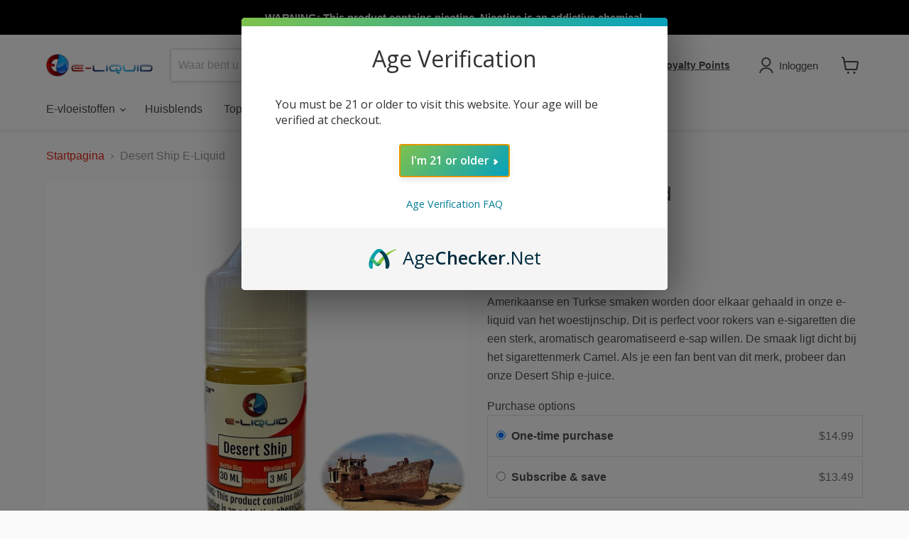

--- FILE ---
content_type: text/html; charset=utf-8
request_url: https://www.e-liquid.com/nl/products/desert-ship-e-liquid
body_size: 65208
content:
<!doctype html>
<html class="no-js no-touch" lang="nl">
  <head>
    







      

      
<script type="text/javascript">
var a = window.performance && window.performance.mark;
if (a) {
  window.performance.mark("shopsheriff.amp-snippet.start");
}
var doc = document;
var redirect = "/cart" === window.location.pathname
&& (doc.referrer.includes("ampproject.org") || doc.referrer.includes("/a/s/") )
&& !doc.location.search.includes("utm");

if(redirect) {
  var f = doc.location.search ? "&" : "?";
  window.location =
    window.location.origin
  + window.location.pathname
  + f
  + "utm_source=shopsheriff&utm_medium=amp&utm_campaign=shopsheriff&utm_content=add-to-cart";
}
if (a) {
  window.performance.mark("shopsheriff.amp-snippet.end");
}
      </script>


   <link rel="amphtml" href="https://www.e-liquid.com/a/s/products/desert-ship-e-liquid">



    <script>
    window.Store = window.Store || {};
    window.Store.id = 1648656453;
  </script>
    <meta charset="utf-8">
    <meta http-equiv="x-ua-compatible" content="IE=edge">

    <link rel="preconnect" href="https://cdn.shopify.com">
    <link rel="preconnect" href="https://fonts.shopifycdn.com">
    <link rel="preconnect" href="https://v.shopify.com">
    <link rel="preconnect" href="https://cdn.shopifycloud.com">

    <title>Desert Ship E-Liquid — E-Liquid.com</title>

    
      <meta name="description" content="Amerikaanse en Turkse smaken worden door elkaar gehaald in onze e-liquid van het woestijnschip. Dit is perfect voor rokers van e-sigaretten die een sterk, aromatisch gearomatiseerd e-sap willen. De smaak ligt dicht bij het sigarettenmerk Camel. Als je een fan bent van dit merk, probeer dan onze Desert Ship e-juice.">
    

    
  <link rel="shortcut icon" href="//www.e-liquid.com/cdn/shop/files/favicon-32x32_19b52476-e55f-4fdc-bdfe-f67dc896efc2_32x32.png?v=1614766839" type="image/png">


    
      <link rel="canonical" href="https://www.e-liquid.com/nl/products/desert-ship-e-liquid" />
    

    <meta name="viewport" content="width=device-width">

    
    















<meta property="og:site_name" content="E-Liquid.com">
<meta property="og:url" content="https://www.e-liquid.com/nl/products/desert-ship-e-liquid">
<meta property="og:title" content="Desert Ship E-Liquid">
<meta property="og:type" content="website">
<meta property="og:description" content="Amerikaanse en Turkse smaken worden door elkaar gehaald in onze e-liquid van het woestijnschip. Dit is perfect voor rokers van e-sigaretten die een sterk, aromatisch gearomatiseerd e-sap willen. De smaak ligt dicht bij het sigarettenmerk Camel. Als je een fan bent van dit merk, probeer dan onze Desert Ship e-juice.">




    
    
    

    
    
    <meta
      property="og:image"
      content="https://www.e-liquid.com/cdn/shop/products/image_c3c9e553-ee5b-4966-ac8d-71da19f9ba6d_1200x1200.jpg?v=1669082105"
    />
    <meta
      property="og:image:secure_url"
      content="https://www.e-liquid.com/cdn/shop/products/image_c3c9e553-ee5b-4966-ac8d-71da19f9ba6d_1200x1200.jpg?v=1669082105"
    />
    <meta property="og:image:width" content="1200" />
    <meta property="og:image:height" content="1200" />
    
    
    <meta property="og:image:alt" content="Social media image" />
  
















<meta name="twitter:title" content="Desert Ship E-Liquid">
<meta name="twitter:description" content="Amerikaanse en Turkse smaken worden door elkaar gehaald in onze e-liquid van het woestijnschip. Dit is perfect voor rokers van e-sigaretten die een sterk, aromatisch gearomatiseerd e-sap willen. De smaak ligt dicht bij het sigarettenmerk Camel. Als je een fan bent van dit merk, probeer dan onze Desert Ship e-juice.">


    
    
    
      
      
      <meta name="twitter:card" content="summary">
    
    
    <meta
      property="twitter:image"
      content="https://www.e-liquid.com/cdn/shop/products/image_c3c9e553-ee5b-4966-ac8d-71da19f9ba6d_1200x1200_crop_center.jpg?v=1669082105"
    />
    <meta property="twitter:image:width" content="1200" />
    <meta property="twitter:image:height" content="1200" />
    
    
    <meta property="twitter:image:alt" content="Social media image" />
  



    <link rel="preload" href="" as="font" crossorigin="anonymous">
    <link rel="preload" as="style" href="//www.e-liquid.com/cdn/shop/t/38/assets/theme.css?v=111308631084975767521759343167">

    <script>window.performance && window.performance.mark && window.performance.mark('shopify.content_for_header.start');</script><meta id="shopify-digital-wallet" name="shopify-digital-wallet" content="/1648656453/digital_wallets/dialog">
<link rel="alternate" hreflang="x-default" href="https://www.e-liquid.com/products/desert-ship-e-liquid">
<link rel="alternate" hreflang="en" href="https://www.e-liquid.com/products/desert-ship-e-liquid">
<link rel="alternate" hreflang="nl" href="https://www.e-liquid.com/nl/products/desert-ship-e-liquid">
<link rel="alternate" hreflang="fr" href="https://www.e-liquid.com/fr/products/desert-ship-e-liquid">
<link rel="alternate" hreflang="de" href="https://www.e-liquid.com/de/products/desert-ship-e-liquid">
<link rel="alternate" hreflang="hu" href="https://www.e-liquid.com/hu/products/desert-ship-e-liquid">
<link rel="alternate" hreflang="it" href="https://www.e-liquid.com/it/products/desert-ship-e-liquid">
<link rel="alternate" hreflang="es" href="https://www.e-liquid.com/es/products/desert-ship-e-liquid">
<link rel="alternate" type="application/json+oembed" href="https://www.e-liquid.com/nl/products/desert-ship-e-liquid.oembed">
<script async="async" src="/checkouts/internal/preloads.js?locale=nl-US"></script>
<script id="shopify-features" type="application/json">{"accessToken":"2a443a525341aeae29523cb92ac85b29","betas":["rich-media-storefront-analytics"],"domain":"www.e-liquid.com","predictiveSearch":true,"shopId":1648656453,"locale":"nl"}</script>
<script>var Shopify = Shopify || {};
Shopify.shop = "e-liquid-com.myshopify.com";
Shopify.locale = "nl";
Shopify.currency = {"active":"USD","rate":"1.0"};
Shopify.country = "US";
Shopify.theme = {"name":"E-Liquid Empire (11-21-2022) - 2024-05-05","id":168062714171,"schema_name":"Empire","schema_version":"11.0.0","theme_store_id":null,"role":"main"};
Shopify.theme.handle = "null";
Shopify.theme.style = {"id":null,"handle":null};
Shopify.cdnHost = "www.e-liquid.com/cdn";
Shopify.routes = Shopify.routes || {};
Shopify.routes.root = "/nl/";</script>
<script type="module">!function(o){(o.Shopify=o.Shopify||{}).modules=!0}(window);</script>
<script>!function(o){function n(){var o=[];function n(){o.push(Array.prototype.slice.apply(arguments))}return n.q=o,n}var t=o.Shopify=o.Shopify||{};t.loadFeatures=n(),t.autoloadFeatures=n()}(window);</script>
<script id="shop-js-analytics" type="application/json">{"pageType":"product"}</script>
<script defer="defer" async type="module" src="//www.e-liquid.com/cdn/shopifycloud/shop-js/modules/v2/client.init-shop-cart-sync_6EKkpqRI.nl.esm.js"></script>
<script defer="defer" async type="module" src="//www.e-liquid.com/cdn/shopifycloud/shop-js/modules/v2/chunk.common_3amyFQVI.esm.js"></script>
<script type="module">
  await import("//www.e-liquid.com/cdn/shopifycloud/shop-js/modules/v2/client.init-shop-cart-sync_6EKkpqRI.nl.esm.js");
await import("//www.e-liquid.com/cdn/shopifycloud/shop-js/modules/v2/chunk.common_3amyFQVI.esm.js");

  window.Shopify.SignInWithShop?.initShopCartSync?.({"fedCMEnabled":true,"windoidEnabled":true});

</script>
<script>(function() {
  var isLoaded = false;
  function asyncLoad() {
    if (isLoaded) return;
    isLoaded = true;
    var urls = ["https:\/\/chimpstatic.com\/mcjs-connected\/js\/users\/9c5e84bd0f14747bcb65a3f45\/a74624bd8380e1b3634a5c7d7.js?shop=e-liquid-com.myshopify.com","https:\/\/trust.conversionbear.com\/script?app=trust_badge\u0026shop=e-liquid-com.myshopify.com","https:\/\/swift.perfectapps.io\/store\/assets\/dist\/js\/main.min.js?v=1_1632374827\u0026shop=e-liquid-com.myshopify.com","https:\/\/brad-horselman-smart-account.desisnack.com\/api\/testScriptTag?shop=e-liquid-com.myshopify.com","https:\/\/cdn-app.sealsubscriptions.com\/shopify\/public\/js\/sealsubscriptions.js?shop=e-liquid-com.myshopify.com","https:\/\/demandforapps.com\/recorder\/js\/recorder_js.js?shop=e-liquid-com.myshopify.com","\/\/social-login.oxiapps.com\/api\/init?vt=103\u0026shop=e-liquid-com.myshopify.com","https:\/\/d18eg7dreypte5.cloudfront.net\/scripts\/integrations\/subscription.js?shop=e-liquid-com.myshopify.com","https:\/\/cdn.obviyo.net\/dynamic\/loader\/prod\/vgl88OMS?shop=e-liquid-com.myshopify.com","https:\/\/d1o5e9vlirdalo.cloudfront.net\/vfLoader.js?pk=eliquid\u0026e=prod\u0026shop=e-liquid-com.myshopify.com","https:\/\/customer-first-focus.b-cdn.net\/cffOrderifyLoader_min.js?shop=e-liquid-com.myshopify.com","\/\/searchserverapi1.com\/widgets\/shopify\/init.js?a=0u5a5a0w6J\u0026shop=e-liquid-com.myshopify.com"];
    for (var i = 0; i < urls.length; i++) {
      var s = document.createElement('script');
      s.type = 'text/javascript';
      s.async = true;
      s.src = urls[i];
      var x = document.getElementsByTagName('script')[0];
      x.parentNode.insertBefore(s, x);
    }
  };
  if(window.attachEvent) {
    window.attachEvent('onload', asyncLoad);
  } else {
    window.addEventListener('load', asyncLoad, false);
  }
})();</script>
<script id="__st">var __st={"a":1648656453,"offset":-18000,"reqid":"6dc9c00e-d2bb-4e1e-a2f7-36d6f85901fa-1768509232","pageurl":"www.e-liquid.com\/nl\/products\/desert-ship-e-liquid","u":"b8a209a559e6","p":"product","rtyp":"product","rid":1398451142725};</script>
<script>window.ShopifyPaypalV4VisibilityTracking = true;</script>
<script id="captcha-bootstrap">!function(){'use strict';const t='contact',e='account',n='new_comment',o=[[t,t],['blogs',n],['comments',n],[t,'customer']],c=[[e,'customer_login'],[e,'guest_login'],[e,'recover_customer_password'],[e,'create_customer']],r=t=>t.map((([t,e])=>`form[action*='/${t}']:not([data-nocaptcha='true']) input[name='form_type'][value='${e}']`)).join(','),a=t=>()=>t?[...document.querySelectorAll(t)].map((t=>t.form)):[];function s(){const t=[...o],e=r(t);return a(e)}const i='password',u='form_key',d=['recaptcha-v3-token','g-recaptcha-response','h-captcha-response',i],f=()=>{try{return window.sessionStorage}catch{return}},m='__shopify_v',_=t=>t.elements[u];function p(t,e,n=!1){try{const o=window.sessionStorage,c=JSON.parse(o.getItem(e)),{data:r}=function(t){const{data:e,action:n}=t;return t[m]||n?{data:e,action:n}:{data:t,action:n}}(c);for(const[e,n]of Object.entries(r))t.elements[e]&&(t.elements[e].value=n);n&&o.removeItem(e)}catch(o){console.error('form repopulation failed',{error:o})}}const l='form_type',E='cptcha';function T(t){t.dataset[E]=!0}const w=window,h=w.document,L='Shopify',v='ce_forms',y='captcha';let A=!1;((t,e)=>{const n=(g='f06e6c50-85a8-45c8-87d0-21a2b65856fe',I='https://cdn.shopify.com/shopifycloud/storefront-forms-hcaptcha/ce_storefront_forms_captcha_hcaptcha.v1.5.2.iife.js',D={infoText:'Beschermd door hCaptcha',privacyText:'Privacy',termsText:'Voorwaarden'},(t,e,n)=>{const o=w[L][v],c=o.bindForm;if(c)return c(t,g,e,D).then(n);var r;o.q.push([[t,g,e,D],n]),r=I,A||(h.body.append(Object.assign(h.createElement('script'),{id:'captcha-provider',async:!0,src:r})),A=!0)});var g,I,D;w[L]=w[L]||{},w[L][v]=w[L][v]||{},w[L][v].q=[],w[L][y]=w[L][y]||{},w[L][y].protect=function(t,e){n(t,void 0,e),T(t)},Object.freeze(w[L][y]),function(t,e,n,w,h,L){const[v,y,A,g]=function(t,e,n){const i=e?o:[],u=t?c:[],d=[...i,...u],f=r(d),m=r(i),_=r(d.filter((([t,e])=>n.includes(e))));return[a(f),a(m),a(_),s()]}(w,h,L),I=t=>{const e=t.target;return e instanceof HTMLFormElement?e:e&&e.form},D=t=>v().includes(t);t.addEventListener('submit',(t=>{const e=I(t);if(!e)return;const n=D(e)&&!e.dataset.hcaptchaBound&&!e.dataset.recaptchaBound,o=_(e),c=g().includes(e)&&(!o||!o.value);(n||c)&&t.preventDefault(),c&&!n&&(function(t){try{if(!f())return;!function(t){const e=f();if(!e)return;const n=_(t);if(!n)return;const o=n.value;o&&e.removeItem(o)}(t);const e=Array.from(Array(32),(()=>Math.random().toString(36)[2])).join('');!function(t,e){_(t)||t.append(Object.assign(document.createElement('input'),{type:'hidden',name:u})),t.elements[u].value=e}(t,e),function(t,e){const n=f();if(!n)return;const o=[...t.querySelectorAll(`input[type='${i}']`)].map((({name:t})=>t)),c=[...d,...o],r={};for(const[a,s]of new FormData(t).entries())c.includes(a)||(r[a]=s);n.setItem(e,JSON.stringify({[m]:1,action:t.action,data:r}))}(t,e)}catch(e){console.error('failed to persist form',e)}}(e),e.submit())}));const S=(t,e)=>{t&&!t.dataset[E]&&(n(t,e.some((e=>e===t))),T(t))};for(const o of['focusin','change'])t.addEventListener(o,(t=>{const e=I(t);D(e)&&S(e,y())}));const B=e.get('form_key'),M=e.get(l),P=B&&M;t.addEventListener('DOMContentLoaded',(()=>{const t=y();if(P)for(const e of t)e.elements[l].value===M&&p(e,B);[...new Set([...A(),...v().filter((t=>'true'===t.dataset.shopifyCaptcha))])].forEach((e=>S(e,t)))}))}(h,new URLSearchParams(w.location.search),n,t,e,['guest_login'])})(!0,!0)}();</script>
<script integrity="sha256-4kQ18oKyAcykRKYeNunJcIwy7WH5gtpwJnB7kiuLZ1E=" data-source-attribution="shopify.loadfeatures" defer="defer" src="//www.e-liquid.com/cdn/shopifycloud/storefront/assets/storefront/load_feature-a0a9edcb.js" crossorigin="anonymous"></script>
<script data-source-attribution="shopify.dynamic_checkout.dynamic.init">var Shopify=Shopify||{};Shopify.PaymentButton=Shopify.PaymentButton||{isStorefrontPortableWallets:!0,init:function(){window.Shopify.PaymentButton.init=function(){};var t=document.createElement("script");t.src="https://www.e-liquid.com/cdn/shopifycloud/portable-wallets/latest/portable-wallets.nl.js",t.type="module",document.head.appendChild(t)}};
</script>
<script data-source-attribution="shopify.dynamic_checkout.buyer_consent">
  function portableWalletsHideBuyerConsent(e){var t=document.getElementById("shopify-buyer-consent"),n=document.getElementById("shopify-subscription-policy-button");t&&n&&(t.classList.add("hidden"),t.setAttribute("aria-hidden","true"),n.removeEventListener("click",e))}function portableWalletsShowBuyerConsent(e){var t=document.getElementById("shopify-buyer-consent"),n=document.getElementById("shopify-subscription-policy-button");t&&n&&(t.classList.remove("hidden"),t.removeAttribute("aria-hidden"),n.addEventListener("click",e))}window.Shopify?.PaymentButton&&(window.Shopify.PaymentButton.hideBuyerConsent=portableWalletsHideBuyerConsent,window.Shopify.PaymentButton.showBuyerConsent=portableWalletsShowBuyerConsent);
</script>
<script data-source-attribution="shopify.dynamic_checkout.cart.bootstrap">document.addEventListener("DOMContentLoaded",(function(){function t(){return document.querySelector("shopify-accelerated-checkout-cart, shopify-accelerated-checkout")}if(t())Shopify.PaymentButton.init();else{new MutationObserver((function(e,n){t()&&(Shopify.PaymentButton.init(),n.disconnect())})).observe(document.body,{childList:!0,subtree:!0})}}));
</script>

<script>window.performance && window.performance.mark && window.performance.mark('shopify.content_for_header.end');</script>

    <link href="//www.e-liquid.com/cdn/shop/t/38/assets/theme.css?v=111308631084975767521759343167" rel="stylesheet" type="text/css" media="all" />

    
      <link href="//www.e-liquid.com/cdn/shop/t/38/assets/ripple.css?v=100240391239311985871714927429" rel="stylesheet" type="text/css" media="all" />
    

    
    <script>
      window.Theme = window.Theme || {};
      window.Theme.version = '11.0.0';
      window.Theme.name = 'Empire';
      window.Theme.routes = {
        "root_url": "/nl",
        "account_url": "/nl/account",
        "account_login_url": "/nl/account/login",
        "account_logout_url": "/nl/account/logout",
        "account_register_url": "/nl/account/register",
        "account_addresses_url": "/nl/account/addresses",
        "collections_url": "/nl/collections",
        "all_products_collection_url": "/nl/collections/all",
        "search_url": "/nl/search",
        "predictive_search_url": "/nl/search/suggest",
        "cart_url": "/nl/cart",
        "cart_add_url": "/nl/cart/add",
        "cart_change_url": "/nl/cart/change",
        "cart_clear_url": "/nl/cart/clear",
        "product_recommendations_url": "/nl/recommendations/products",
      };
    </script>
    

  
 <script>
 let ps_apiURI = "https://swift-api.perfectapps.io/api";
 let ps_storeUrl = "https://swift.perfectapps.io";
 let ps_productId = "1398451142725";
 </script> 
  
  
     <script>
  !function(t,n){var e=n.loyaltylion||[];if(!e.isLoyaltyLion){n.loyaltylion=e,void 0===n.lion&&(n.lion=e),e.version=2,e.isLoyaltyLion=!0;var o=n.URLSearchParams,i=n.sessionStorage,r="ll_loader_revision",a=(new Date).toISOString().replace(/-/g,""),s="function"==typeof o?function(){try{var t=new o(n.location.search).get(r);return t&&i.setItem(r,t),i.getItem(r)}catch(t){return""}}():null;c("https://sdk.loyaltylion.net/static/2/"+a.slice(0,8)+"/loader"+(s?"-"+s:"")+".js");var l=!1;e.init=function(t){if(l)throw new Error("Cannot call lion.init more than once");l=!0;var n=e._token=t.token;if(!n)throw new Error("Token must be supplied to lion.init");var o=[];function i(t,n){t[n]=function(){o.push([n,Array.prototype.slice.call(arguments,0)])}}"_push configure bootstrap shutdown on removeListener authenticateCustomer".split(" ").forEach(function(t){i(e,t)}),c("https://sdk.loyaltylion.net/sdk/start/"+a.slice(0,11)+"/"+n+".js"),e._initData=t,e._buffer=o}}function c(n){var e=t.getElementsByTagName("script")[0],o=t.createElement("script");o.src=n,o.crossOrigin="",e.parentNode.insertBefore(o,e)}}(document,window);

  
    
      loyaltylion.init({ token: "11923696ff0bd434d53ecbf07ac6eceb" });
    
  
</script>
 
  
  <script src="https://cdn.agechecker.net/static/age-gate/v1/age-gate.js"></script>
<!-- BEGIN app block: shopify://apps/monster-cart-upsell-free-gifts/blocks/app-embed/a1b8e58a-bf1d-4e0f-8768-a387c3f643c0 --><script>  
  window.mu_version = 1.8
  
      window.mu_product = {
        ...{"id":1398451142725,"title":"Desert Ship E-Liquid","handle":"desert-ship-e-liquid","description":"Amerikaanse en Turkse smaken worden door elkaar gehaald in onze e-liquid van het woestijnschip. Dit is perfect voor rokers van e-sigaretten die een sterk, aromatisch gearomatiseerd e-sap willen. De smaak ligt dicht bij het sigarettenmerk Camel. Als je een fan bent van dit merk, probeer dan onze Desert Ship e-juice.","published_at":"2018-08-06T06:40:09-04:00","created_at":"2018-08-06T06:40:10-04:00","vendor":"E-Liquid.com","type":"E-Liquids","tags":["camel","desert","e-liquid","eliquid","juice","liquid","ship","Tobacco Flavors","type","vape juice"],"price":1499,"price_min":1499,"price_max":29999,"available":true,"price_varies":true,"compare_at_price":null,"compare_at_price_min":0,"compare_at_price_max":0,"compare_at_price_varies":false,"variants":[{"id":12527844393029,"title":"30 ml \/ 0 mg","option1":"30 ml","option2":"0 mg","option3":null,"sku":"238355","requires_shipping":true,"taxable":false,"featured_image":{"id":39901620175163,"product_id":1398451142725,"position":1,"created_at":"2022-11-17T12:17:20-05:00","updated_at":"2022-11-21T20:55:05-05:00","alt":null,"width":1440,"height":1440,"src":"\/\/www.e-liquid.com\/cdn\/shop\/products\/image_c3c9e553-ee5b-4966-ac8d-71da19f9ba6d.jpg?v=1669082105","variant_ids":[12527844393029,12527844458565,12527844524101,12527844556869,12527844622405,12527844687941,12527844720709,12527844786245,12527844851781,12527844917317,12527844982853,12527845179461,12527845212229,12527845277765,12527845343301,12527845408837,12527845474373,12527845507141,12527845572677,12527845638213,12527845703749,12527845769285,12527845834821,12527845867589,12527845933125,12527845998661,12527846064197,12527846129733,12527846162501,12527846228037,12527846293573,12527846359109,12527846391877,12527846457413,12527846522949]},"available":true,"name":"Desert Ship E-Liquid - 30 ml \/ 0 mg","public_title":"30 ml \/ 0 mg","options":["30 ml","0 mg"],"price":1499,"weight":43,"compare_at_price":null,"inventory_management":"shopify","barcode":"","featured_media":{"alt":null,"id":32226428289339,"position":1,"preview_image":{"aspect_ratio":1.0,"height":1440,"width":1440,"src":"\/\/www.e-liquid.com\/cdn\/shop\/products\/image_c3c9e553-ee5b-4966-ac8d-71da19f9ba6d.jpg?v=1669082105"}},"requires_selling_plan":false,"selling_plan_allocations":[{"price_adjustments":[{"position":1,"price":1349}],"price":1349,"compare_at_price":1499,"per_delivery_price":1349,"selling_plan_id":9433022779,"selling_plan_group_id":"d6008301a9de1f8833ef5a83fc36c3bba7a371c3"},{"price_adjustments":[{"position":1,"price":1349}],"price":1349,"compare_at_price":1499,"per_delivery_price":1349,"selling_plan_id":9433055547,"selling_plan_group_id":"d6008301a9de1f8833ef5a83fc36c3bba7a371c3"},{"price_adjustments":[{"position":1,"price":1349}],"price":1349,"compare_at_price":1499,"per_delivery_price":1349,"selling_plan_id":9433088315,"selling_plan_group_id":"d6008301a9de1f8833ef5a83fc36c3bba7a371c3"},{"price_adjustments":[{"position":1,"price":1349}],"price":1349,"compare_at_price":1499,"per_delivery_price":1349,"selling_plan_id":9433121083,"selling_plan_group_id":"d6008301a9de1f8833ef5a83fc36c3bba7a371c3"}]},{"id":12527844458565,"title":"50 ml \/ 0 mg","option1":"50 ml","option2":"0 mg","option3":null,"sku":"238356","requires_shipping":true,"taxable":false,"featured_image":{"id":39901620175163,"product_id":1398451142725,"position":1,"created_at":"2022-11-17T12:17:20-05:00","updated_at":"2022-11-21T20:55:05-05:00","alt":null,"width":1440,"height":1440,"src":"\/\/www.e-liquid.com\/cdn\/shop\/products\/image_c3c9e553-ee5b-4966-ac8d-71da19f9ba6d.jpg?v=1669082105","variant_ids":[12527844393029,12527844458565,12527844524101,12527844556869,12527844622405,12527844687941,12527844720709,12527844786245,12527844851781,12527844917317,12527844982853,12527845179461,12527845212229,12527845277765,12527845343301,12527845408837,12527845474373,12527845507141,12527845572677,12527845638213,12527845703749,12527845769285,12527845834821,12527845867589,12527845933125,12527845998661,12527846064197,12527846129733,12527846162501,12527846228037,12527846293573,12527846359109,12527846391877,12527846457413,12527846522949]},"available":true,"name":"Desert Ship E-Liquid - 50 ml \/ 0 mg","public_title":"50 ml \/ 0 mg","options":["50 ml","0 mg"],"price":2299,"weight":71,"compare_at_price":null,"inventory_management":"shopify","barcode":"","featured_media":{"alt":null,"id":32226428289339,"position":1,"preview_image":{"aspect_ratio":1.0,"height":1440,"width":1440,"src":"\/\/www.e-liquid.com\/cdn\/shop\/products\/image_c3c9e553-ee5b-4966-ac8d-71da19f9ba6d.jpg?v=1669082105"}},"requires_selling_plan":false,"selling_plan_allocations":[{"price_adjustments":[{"position":1,"price":2069}],"price":2069,"compare_at_price":2299,"per_delivery_price":2069,"selling_plan_id":9433022779,"selling_plan_group_id":"d6008301a9de1f8833ef5a83fc36c3bba7a371c3"},{"price_adjustments":[{"position":1,"price":2069}],"price":2069,"compare_at_price":2299,"per_delivery_price":2069,"selling_plan_id":9433055547,"selling_plan_group_id":"d6008301a9de1f8833ef5a83fc36c3bba7a371c3"},{"price_adjustments":[{"position":1,"price":2069}],"price":2069,"compare_at_price":2299,"per_delivery_price":2069,"selling_plan_id":9433088315,"selling_plan_group_id":"d6008301a9de1f8833ef5a83fc36c3bba7a371c3"},{"price_adjustments":[{"position":1,"price":2069}],"price":2069,"compare_at_price":2299,"per_delivery_price":2069,"selling_plan_id":9433121083,"selling_plan_group_id":"d6008301a9de1f8833ef5a83fc36c3bba7a371c3"}]},{"id":12527844524101,"title":"100 ml \/ 0 mg","option1":"100 ml","option2":"0 mg","option3":null,"sku":"238357","requires_shipping":true,"taxable":false,"featured_image":{"id":39901620175163,"product_id":1398451142725,"position":1,"created_at":"2022-11-17T12:17:20-05:00","updated_at":"2022-11-21T20:55:05-05:00","alt":null,"width":1440,"height":1440,"src":"\/\/www.e-liquid.com\/cdn\/shop\/products\/image_c3c9e553-ee5b-4966-ac8d-71da19f9ba6d.jpg?v=1669082105","variant_ids":[12527844393029,12527844458565,12527844524101,12527844556869,12527844622405,12527844687941,12527844720709,12527844786245,12527844851781,12527844917317,12527844982853,12527845179461,12527845212229,12527845277765,12527845343301,12527845408837,12527845474373,12527845507141,12527845572677,12527845638213,12527845703749,12527845769285,12527845834821,12527845867589,12527845933125,12527845998661,12527846064197,12527846129733,12527846162501,12527846228037,12527846293573,12527846359109,12527846391877,12527846457413,12527846522949]},"available":true,"name":"Desert Ship E-Liquid - 100 ml \/ 0 mg","public_title":"100 ml \/ 0 mg","options":["100 ml","0 mg"],"price":3999,"weight":128,"compare_at_price":null,"inventory_management":"shopify","barcode":"","featured_media":{"alt":null,"id":32226428289339,"position":1,"preview_image":{"aspect_ratio":1.0,"height":1440,"width":1440,"src":"\/\/www.e-liquid.com\/cdn\/shop\/products\/image_c3c9e553-ee5b-4966-ac8d-71da19f9ba6d.jpg?v=1669082105"}},"requires_selling_plan":false,"selling_plan_allocations":[{"price_adjustments":[{"position":1,"price":3599}],"price":3599,"compare_at_price":3999,"per_delivery_price":3599,"selling_plan_id":9433022779,"selling_plan_group_id":"d6008301a9de1f8833ef5a83fc36c3bba7a371c3"},{"price_adjustments":[{"position":1,"price":3599}],"price":3599,"compare_at_price":3999,"per_delivery_price":3599,"selling_plan_id":9433055547,"selling_plan_group_id":"d6008301a9de1f8833ef5a83fc36c3bba7a371c3"},{"price_adjustments":[{"position":1,"price":3599}],"price":3599,"compare_at_price":3999,"per_delivery_price":3599,"selling_plan_id":9433088315,"selling_plan_group_id":"d6008301a9de1f8833ef5a83fc36c3bba7a371c3"},{"price_adjustments":[{"position":1,"price":3599}],"price":3599,"compare_at_price":3999,"per_delivery_price":3599,"selling_plan_id":9433121083,"selling_plan_group_id":"d6008301a9de1f8833ef5a83fc36c3bba7a371c3"}]},{"id":12527844556869,"title":"500 ml \/ 0 mg","option1":"500 ml","option2":"0 mg","option3":null,"sku":"238358","requires_shipping":true,"taxable":false,"featured_image":{"id":39901620175163,"product_id":1398451142725,"position":1,"created_at":"2022-11-17T12:17:20-05:00","updated_at":"2022-11-21T20:55:05-05:00","alt":null,"width":1440,"height":1440,"src":"\/\/www.e-liquid.com\/cdn\/shop\/products\/image_c3c9e553-ee5b-4966-ac8d-71da19f9ba6d.jpg?v=1669082105","variant_ids":[12527844393029,12527844458565,12527844524101,12527844556869,12527844622405,12527844687941,12527844720709,12527844786245,12527844851781,12527844917317,12527844982853,12527845179461,12527845212229,12527845277765,12527845343301,12527845408837,12527845474373,12527845507141,12527845572677,12527845638213,12527845703749,12527845769285,12527845834821,12527845867589,12527845933125,12527845998661,12527846064197,12527846129733,12527846162501,12527846228037,12527846293573,12527846359109,12527846391877,12527846457413,12527846522949]},"available":true,"name":"Desert Ship E-Liquid - 500 ml \/ 0 mg","public_title":"500 ml \/ 0 mg","options":["500 ml","0 mg"],"price":16999,"weight":454,"compare_at_price":null,"inventory_management":"shopify","barcode":"","featured_media":{"alt":null,"id":32226428289339,"position":1,"preview_image":{"aspect_ratio":1.0,"height":1440,"width":1440,"src":"\/\/www.e-liquid.com\/cdn\/shop\/products\/image_c3c9e553-ee5b-4966-ac8d-71da19f9ba6d.jpg?v=1669082105"}},"requires_selling_plan":false,"selling_plan_allocations":[{"price_adjustments":[{"position":1,"price":15299}],"price":15299,"compare_at_price":16999,"per_delivery_price":15299,"selling_plan_id":9433022779,"selling_plan_group_id":"d6008301a9de1f8833ef5a83fc36c3bba7a371c3"},{"price_adjustments":[{"position":1,"price":15299}],"price":15299,"compare_at_price":16999,"per_delivery_price":15299,"selling_plan_id":9433055547,"selling_plan_group_id":"d6008301a9de1f8833ef5a83fc36c3bba7a371c3"},{"price_adjustments":[{"position":1,"price":15299}],"price":15299,"compare_at_price":16999,"per_delivery_price":15299,"selling_plan_id":9433088315,"selling_plan_group_id":"d6008301a9de1f8833ef5a83fc36c3bba7a371c3"},{"price_adjustments":[{"position":1,"price":15299}],"price":15299,"compare_at_price":16999,"per_delivery_price":15299,"selling_plan_id":9433121083,"selling_plan_group_id":"d6008301a9de1f8833ef5a83fc36c3bba7a371c3"}]},{"id":12527844622405,"title":"1000 ml \/ 0 mg","option1":"1000 ml","option2":"0 mg","option3":null,"sku":"238359","requires_shipping":true,"taxable":false,"featured_image":{"id":39901620175163,"product_id":1398451142725,"position":1,"created_at":"2022-11-17T12:17:20-05:00","updated_at":"2022-11-21T20:55:05-05:00","alt":null,"width":1440,"height":1440,"src":"\/\/www.e-liquid.com\/cdn\/shop\/products\/image_c3c9e553-ee5b-4966-ac8d-71da19f9ba6d.jpg?v=1669082105","variant_ids":[12527844393029,12527844458565,12527844524101,12527844556869,12527844622405,12527844687941,12527844720709,12527844786245,12527844851781,12527844917317,12527844982853,12527845179461,12527845212229,12527845277765,12527845343301,12527845408837,12527845474373,12527845507141,12527845572677,12527845638213,12527845703749,12527845769285,12527845834821,12527845867589,12527845933125,12527845998661,12527846064197,12527846129733,12527846162501,12527846228037,12527846293573,12527846359109,12527846391877,12527846457413,12527846522949]},"available":true,"name":"Desert Ship E-Liquid - 1000 ml \/ 0 mg","public_title":"1000 ml \/ 0 mg","options":["1000 ml","0 mg"],"price":29999,"weight":907,"compare_at_price":null,"inventory_management":"shopify","barcode":"","featured_media":{"alt":null,"id":32226428289339,"position":1,"preview_image":{"aspect_ratio":1.0,"height":1440,"width":1440,"src":"\/\/www.e-liquid.com\/cdn\/shop\/products\/image_c3c9e553-ee5b-4966-ac8d-71da19f9ba6d.jpg?v=1669082105"}},"requires_selling_plan":false,"selling_plan_allocations":[{"price_adjustments":[{"position":1,"price":26999}],"price":26999,"compare_at_price":29999,"per_delivery_price":26999,"selling_plan_id":9433022779,"selling_plan_group_id":"d6008301a9de1f8833ef5a83fc36c3bba7a371c3"},{"price_adjustments":[{"position":1,"price":26999}],"price":26999,"compare_at_price":29999,"per_delivery_price":26999,"selling_plan_id":9433055547,"selling_plan_group_id":"d6008301a9de1f8833ef5a83fc36c3bba7a371c3"},{"price_adjustments":[{"position":1,"price":26999}],"price":26999,"compare_at_price":29999,"per_delivery_price":26999,"selling_plan_id":9433088315,"selling_plan_group_id":"d6008301a9de1f8833ef5a83fc36c3bba7a371c3"},{"price_adjustments":[{"position":1,"price":26999}],"price":26999,"compare_at_price":29999,"per_delivery_price":26999,"selling_plan_id":9433121083,"selling_plan_group_id":"d6008301a9de1f8833ef5a83fc36c3bba7a371c3"}]},{"id":12527844687941,"title":"30 ml \/ 3 mg","option1":"30 ml","option2":"3 mg","option3":null,"sku":"238361","requires_shipping":true,"taxable":false,"featured_image":{"id":39901620175163,"product_id":1398451142725,"position":1,"created_at":"2022-11-17T12:17:20-05:00","updated_at":"2022-11-21T20:55:05-05:00","alt":null,"width":1440,"height":1440,"src":"\/\/www.e-liquid.com\/cdn\/shop\/products\/image_c3c9e553-ee5b-4966-ac8d-71da19f9ba6d.jpg?v=1669082105","variant_ids":[12527844393029,12527844458565,12527844524101,12527844556869,12527844622405,12527844687941,12527844720709,12527844786245,12527844851781,12527844917317,12527844982853,12527845179461,12527845212229,12527845277765,12527845343301,12527845408837,12527845474373,12527845507141,12527845572677,12527845638213,12527845703749,12527845769285,12527845834821,12527845867589,12527845933125,12527845998661,12527846064197,12527846129733,12527846162501,12527846228037,12527846293573,12527846359109,12527846391877,12527846457413,12527846522949]},"available":true,"name":"Desert Ship E-Liquid - 30 ml \/ 3 mg","public_title":"30 ml \/ 3 mg","options":["30 ml","3 mg"],"price":1499,"weight":43,"compare_at_price":null,"inventory_management":"shopify","barcode":"","featured_media":{"alt":null,"id":32226428289339,"position":1,"preview_image":{"aspect_ratio":1.0,"height":1440,"width":1440,"src":"\/\/www.e-liquid.com\/cdn\/shop\/products\/image_c3c9e553-ee5b-4966-ac8d-71da19f9ba6d.jpg?v=1669082105"}},"requires_selling_plan":false,"selling_plan_allocations":[{"price_adjustments":[{"position":1,"price":1349}],"price":1349,"compare_at_price":1499,"per_delivery_price":1349,"selling_plan_id":9433022779,"selling_plan_group_id":"d6008301a9de1f8833ef5a83fc36c3bba7a371c3"},{"price_adjustments":[{"position":1,"price":1349}],"price":1349,"compare_at_price":1499,"per_delivery_price":1349,"selling_plan_id":9433055547,"selling_plan_group_id":"d6008301a9de1f8833ef5a83fc36c3bba7a371c3"},{"price_adjustments":[{"position":1,"price":1349}],"price":1349,"compare_at_price":1499,"per_delivery_price":1349,"selling_plan_id":9433088315,"selling_plan_group_id":"d6008301a9de1f8833ef5a83fc36c3bba7a371c3"},{"price_adjustments":[{"position":1,"price":1349}],"price":1349,"compare_at_price":1499,"per_delivery_price":1349,"selling_plan_id":9433121083,"selling_plan_group_id":"d6008301a9de1f8833ef5a83fc36c3bba7a371c3"}]},{"id":12527844720709,"title":"50 ml \/ 3 mg","option1":"50 ml","option2":"3 mg","option3":null,"sku":"238362","requires_shipping":true,"taxable":false,"featured_image":{"id":39901620175163,"product_id":1398451142725,"position":1,"created_at":"2022-11-17T12:17:20-05:00","updated_at":"2022-11-21T20:55:05-05:00","alt":null,"width":1440,"height":1440,"src":"\/\/www.e-liquid.com\/cdn\/shop\/products\/image_c3c9e553-ee5b-4966-ac8d-71da19f9ba6d.jpg?v=1669082105","variant_ids":[12527844393029,12527844458565,12527844524101,12527844556869,12527844622405,12527844687941,12527844720709,12527844786245,12527844851781,12527844917317,12527844982853,12527845179461,12527845212229,12527845277765,12527845343301,12527845408837,12527845474373,12527845507141,12527845572677,12527845638213,12527845703749,12527845769285,12527845834821,12527845867589,12527845933125,12527845998661,12527846064197,12527846129733,12527846162501,12527846228037,12527846293573,12527846359109,12527846391877,12527846457413,12527846522949]},"available":true,"name":"Desert Ship E-Liquid - 50 ml \/ 3 mg","public_title":"50 ml \/ 3 mg","options":["50 ml","3 mg"],"price":2299,"weight":71,"compare_at_price":null,"inventory_management":"shopify","barcode":"","featured_media":{"alt":null,"id":32226428289339,"position":1,"preview_image":{"aspect_ratio":1.0,"height":1440,"width":1440,"src":"\/\/www.e-liquid.com\/cdn\/shop\/products\/image_c3c9e553-ee5b-4966-ac8d-71da19f9ba6d.jpg?v=1669082105"}},"requires_selling_plan":false,"selling_plan_allocations":[{"price_adjustments":[{"position":1,"price":2069}],"price":2069,"compare_at_price":2299,"per_delivery_price":2069,"selling_plan_id":9433022779,"selling_plan_group_id":"d6008301a9de1f8833ef5a83fc36c3bba7a371c3"},{"price_adjustments":[{"position":1,"price":2069}],"price":2069,"compare_at_price":2299,"per_delivery_price":2069,"selling_plan_id":9433055547,"selling_plan_group_id":"d6008301a9de1f8833ef5a83fc36c3bba7a371c3"},{"price_adjustments":[{"position":1,"price":2069}],"price":2069,"compare_at_price":2299,"per_delivery_price":2069,"selling_plan_id":9433088315,"selling_plan_group_id":"d6008301a9de1f8833ef5a83fc36c3bba7a371c3"},{"price_adjustments":[{"position":1,"price":2069}],"price":2069,"compare_at_price":2299,"per_delivery_price":2069,"selling_plan_id":9433121083,"selling_plan_group_id":"d6008301a9de1f8833ef5a83fc36c3bba7a371c3"}]},{"id":12527844786245,"title":"100 ml \/ 3 mg","option1":"100 ml","option2":"3 mg","option3":null,"sku":"238363","requires_shipping":true,"taxable":false,"featured_image":{"id":39901620175163,"product_id":1398451142725,"position":1,"created_at":"2022-11-17T12:17:20-05:00","updated_at":"2022-11-21T20:55:05-05:00","alt":null,"width":1440,"height":1440,"src":"\/\/www.e-liquid.com\/cdn\/shop\/products\/image_c3c9e553-ee5b-4966-ac8d-71da19f9ba6d.jpg?v=1669082105","variant_ids":[12527844393029,12527844458565,12527844524101,12527844556869,12527844622405,12527844687941,12527844720709,12527844786245,12527844851781,12527844917317,12527844982853,12527845179461,12527845212229,12527845277765,12527845343301,12527845408837,12527845474373,12527845507141,12527845572677,12527845638213,12527845703749,12527845769285,12527845834821,12527845867589,12527845933125,12527845998661,12527846064197,12527846129733,12527846162501,12527846228037,12527846293573,12527846359109,12527846391877,12527846457413,12527846522949]},"available":true,"name":"Desert Ship E-Liquid - 100 ml \/ 3 mg","public_title":"100 ml \/ 3 mg","options":["100 ml","3 mg"],"price":3999,"weight":128,"compare_at_price":null,"inventory_management":"shopify","barcode":"","featured_media":{"alt":null,"id":32226428289339,"position":1,"preview_image":{"aspect_ratio":1.0,"height":1440,"width":1440,"src":"\/\/www.e-liquid.com\/cdn\/shop\/products\/image_c3c9e553-ee5b-4966-ac8d-71da19f9ba6d.jpg?v=1669082105"}},"requires_selling_plan":false,"selling_plan_allocations":[{"price_adjustments":[{"position":1,"price":3599}],"price":3599,"compare_at_price":3999,"per_delivery_price":3599,"selling_plan_id":9433022779,"selling_plan_group_id":"d6008301a9de1f8833ef5a83fc36c3bba7a371c3"},{"price_adjustments":[{"position":1,"price":3599}],"price":3599,"compare_at_price":3999,"per_delivery_price":3599,"selling_plan_id":9433055547,"selling_plan_group_id":"d6008301a9de1f8833ef5a83fc36c3bba7a371c3"},{"price_adjustments":[{"position":1,"price":3599}],"price":3599,"compare_at_price":3999,"per_delivery_price":3599,"selling_plan_id":9433088315,"selling_plan_group_id":"d6008301a9de1f8833ef5a83fc36c3bba7a371c3"},{"price_adjustments":[{"position":1,"price":3599}],"price":3599,"compare_at_price":3999,"per_delivery_price":3599,"selling_plan_id":9433121083,"selling_plan_group_id":"d6008301a9de1f8833ef5a83fc36c3bba7a371c3"}]},{"id":12527844851781,"title":"500 ml \/ 3 mg","option1":"500 ml","option2":"3 mg","option3":null,"sku":"238364","requires_shipping":true,"taxable":false,"featured_image":{"id":39901620175163,"product_id":1398451142725,"position":1,"created_at":"2022-11-17T12:17:20-05:00","updated_at":"2022-11-21T20:55:05-05:00","alt":null,"width":1440,"height":1440,"src":"\/\/www.e-liquid.com\/cdn\/shop\/products\/image_c3c9e553-ee5b-4966-ac8d-71da19f9ba6d.jpg?v=1669082105","variant_ids":[12527844393029,12527844458565,12527844524101,12527844556869,12527844622405,12527844687941,12527844720709,12527844786245,12527844851781,12527844917317,12527844982853,12527845179461,12527845212229,12527845277765,12527845343301,12527845408837,12527845474373,12527845507141,12527845572677,12527845638213,12527845703749,12527845769285,12527845834821,12527845867589,12527845933125,12527845998661,12527846064197,12527846129733,12527846162501,12527846228037,12527846293573,12527846359109,12527846391877,12527846457413,12527846522949]},"available":true,"name":"Desert Ship E-Liquid - 500 ml \/ 3 mg","public_title":"500 ml \/ 3 mg","options":["500 ml","3 mg"],"price":16999,"weight":454,"compare_at_price":null,"inventory_management":"shopify","barcode":"","featured_media":{"alt":null,"id":32226428289339,"position":1,"preview_image":{"aspect_ratio":1.0,"height":1440,"width":1440,"src":"\/\/www.e-liquid.com\/cdn\/shop\/products\/image_c3c9e553-ee5b-4966-ac8d-71da19f9ba6d.jpg?v=1669082105"}},"requires_selling_plan":false,"selling_plan_allocations":[{"price_adjustments":[{"position":1,"price":15299}],"price":15299,"compare_at_price":16999,"per_delivery_price":15299,"selling_plan_id":9433022779,"selling_plan_group_id":"d6008301a9de1f8833ef5a83fc36c3bba7a371c3"},{"price_adjustments":[{"position":1,"price":15299}],"price":15299,"compare_at_price":16999,"per_delivery_price":15299,"selling_plan_id":9433055547,"selling_plan_group_id":"d6008301a9de1f8833ef5a83fc36c3bba7a371c3"},{"price_adjustments":[{"position":1,"price":15299}],"price":15299,"compare_at_price":16999,"per_delivery_price":15299,"selling_plan_id":9433088315,"selling_plan_group_id":"d6008301a9de1f8833ef5a83fc36c3bba7a371c3"},{"price_adjustments":[{"position":1,"price":15299}],"price":15299,"compare_at_price":16999,"per_delivery_price":15299,"selling_plan_id":9433121083,"selling_plan_group_id":"d6008301a9de1f8833ef5a83fc36c3bba7a371c3"}]},{"id":12527844917317,"title":"1000 ml \/ 3 mg","option1":"1000 ml","option2":"3 mg","option3":null,"sku":"238365","requires_shipping":true,"taxable":false,"featured_image":{"id":39901620175163,"product_id":1398451142725,"position":1,"created_at":"2022-11-17T12:17:20-05:00","updated_at":"2022-11-21T20:55:05-05:00","alt":null,"width":1440,"height":1440,"src":"\/\/www.e-liquid.com\/cdn\/shop\/products\/image_c3c9e553-ee5b-4966-ac8d-71da19f9ba6d.jpg?v=1669082105","variant_ids":[12527844393029,12527844458565,12527844524101,12527844556869,12527844622405,12527844687941,12527844720709,12527844786245,12527844851781,12527844917317,12527844982853,12527845179461,12527845212229,12527845277765,12527845343301,12527845408837,12527845474373,12527845507141,12527845572677,12527845638213,12527845703749,12527845769285,12527845834821,12527845867589,12527845933125,12527845998661,12527846064197,12527846129733,12527846162501,12527846228037,12527846293573,12527846359109,12527846391877,12527846457413,12527846522949]},"available":true,"name":"Desert Ship E-Liquid - 1000 ml \/ 3 mg","public_title":"1000 ml \/ 3 mg","options":["1000 ml","3 mg"],"price":29999,"weight":907,"compare_at_price":null,"inventory_management":"shopify","barcode":"","featured_media":{"alt":null,"id":32226428289339,"position":1,"preview_image":{"aspect_ratio":1.0,"height":1440,"width":1440,"src":"\/\/www.e-liquid.com\/cdn\/shop\/products\/image_c3c9e553-ee5b-4966-ac8d-71da19f9ba6d.jpg?v=1669082105"}},"requires_selling_plan":false,"selling_plan_allocations":[{"price_adjustments":[{"position":1,"price":26999}],"price":26999,"compare_at_price":29999,"per_delivery_price":26999,"selling_plan_id":9433022779,"selling_plan_group_id":"d6008301a9de1f8833ef5a83fc36c3bba7a371c3"},{"price_adjustments":[{"position":1,"price":26999}],"price":26999,"compare_at_price":29999,"per_delivery_price":26999,"selling_plan_id":9433055547,"selling_plan_group_id":"d6008301a9de1f8833ef5a83fc36c3bba7a371c3"},{"price_adjustments":[{"position":1,"price":26999}],"price":26999,"compare_at_price":29999,"per_delivery_price":26999,"selling_plan_id":9433088315,"selling_plan_group_id":"d6008301a9de1f8833ef5a83fc36c3bba7a371c3"},{"price_adjustments":[{"position":1,"price":26999}],"price":26999,"compare_at_price":29999,"per_delivery_price":26999,"selling_plan_id":9433121083,"selling_plan_group_id":"d6008301a9de1f8833ef5a83fc36c3bba7a371c3"}]},{"id":12527844982853,"title":"30 ml \/ 6 mg","option1":"30 ml","option2":"6 mg","option3":null,"sku":"238367","requires_shipping":true,"taxable":false,"featured_image":{"id":39901620175163,"product_id":1398451142725,"position":1,"created_at":"2022-11-17T12:17:20-05:00","updated_at":"2022-11-21T20:55:05-05:00","alt":null,"width":1440,"height":1440,"src":"\/\/www.e-liquid.com\/cdn\/shop\/products\/image_c3c9e553-ee5b-4966-ac8d-71da19f9ba6d.jpg?v=1669082105","variant_ids":[12527844393029,12527844458565,12527844524101,12527844556869,12527844622405,12527844687941,12527844720709,12527844786245,12527844851781,12527844917317,12527844982853,12527845179461,12527845212229,12527845277765,12527845343301,12527845408837,12527845474373,12527845507141,12527845572677,12527845638213,12527845703749,12527845769285,12527845834821,12527845867589,12527845933125,12527845998661,12527846064197,12527846129733,12527846162501,12527846228037,12527846293573,12527846359109,12527846391877,12527846457413,12527846522949]},"available":true,"name":"Desert Ship E-Liquid - 30 ml \/ 6 mg","public_title":"30 ml \/ 6 mg","options":["30 ml","6 mg"],"price":1499,"weight":43,"compare_at_price":null,"inventory_management":"shopify","barcode":"","featured_media":{"alt":null,"id":32226428289339,"position":1,"preview_image":{"aspect_ratio":1.0,"height":1440,"width":1440,"src":"\/\/www.e-liquid.com\/cdn\/shop\/products\/image_c3c9e553-ee5b-4966-ac8d-71da19f9ba6d.jpg?v=1669082105"}},"requires_selling_plan":false,"selling_plan_allocations":[{"price_adjustments":[{"position":1,"price":1349}],"price":1349,"compare_at_price":1499,"per_delivery_price":1349,"selling_plan_id":9433022779,"selling_plan_group_id":"d6008301a9de1f8833ef5a83fc36c3bba7a371c3"},{"price_adjustments":[{"position":1,"price":1349}],"price":1349,"compare_at_price":1499,"per_delivery_price":1349,"selling_plan_id":9433055547,"selling_plan_group_id":"d6008301a9de1f8833ef5a83fc36c3bba7a371c3"},{"price_adjustments":[{"position":1,"price":1349}],"price":1349,"compare_at_price":1499,"per_delivery_price":1349,"selling_plan_id":9433088315,"selling_plan_group_id":"d6008301a9de1f8833ef5a83fc36c3bba7a371c3"},{"price_adjustments":[{"position":1,"price":1349}],"price":1349,"compare_at_price":1499,"per_delivery_price":1349,"selling_plan_id":9433121083,"selling_plan_group_id":"d6008301a9de1f8833ef5a83fc36c3bba7a371c3"}]},{"id":12527845179461,"title":"50 ml \/ 6 mg","option1":"50 ml","option2":"6 mg","option3":null,"sku":"238368","requires_shipping":true,"taxable":false,"featured_image":{"id":39901620175163,"product_id":1398451142725,"position":1,"created_at":"2022-11-17T12:17:20-05:00","updated_at":"2022-11-21T20:55:05-05:00","alt":null,"width":1440,"height":1440,"src":"\/\/www.e-liquid.com\/cdn\/shop\/products\/image_c3c9e553-ee5b-4966-ac8d-71da19f9ba6d.jpg?v=1669082105","variant_ids":[12527844393029,12527844458565,12527844524101,12527844556869,12527844622405,12527844687941,12527844720709,12527844786245,12527844851781,12527844917317,12527844982853,12527845179461,12527845212229,12527845277765,12527845343301,12527845408837,12527845474373,12527845507141,12527845572677,12527845638213,12527845703749,12527845769285,12527845834821,12527845867589,12527845933125,12527845998661,12527846064197,12527846129733,12527846162501,12527846228037,12527846293573,12527846359109,12527846391877,12527846457413,12527846522949]},"available":true,"name":"Desert Ship E-Liquid - 50 ml \/ 6 mg","public_title":"50 ml \/ 6 mg","options":["50 ml","6 mg"],"price":2299,"weight":71,"compare_at_price":null,"inventory_management":"shopify","barcode":"","featured_media":{"alt":null,"id":32226428289339,"position":1,"preview_image":{"aspect_ratio":1.0,"height":1440,"width":1440,"src":"\/\/www.e-liquid.com\/cdn\/shop\/products\/image_c3c9e553-ee5b-4966-ac8d-71da19f9ba6d.jpg?v=1669082105"}},"requires_selling_plan":false,"selling_plan_allocations":[{"price_adjustments":[{"position":1,"price":2069}],"price":2069,"compare_at_price":2299,"per_delivery_price":2069,"selling_plan_id":9433022779,"selling_plan_group_id":"d6008301a9de1f8833ef5a83fc36c3bba7a371c3"},{"price_adjustments":[{"position":1,"price":2069}],"price":2069,"compare_at_price":2299,"per_delivery_price":2069,"selling_plan_id":9433055547,"selling_plan_group_id":"d6008301a9de1f8833ef5a83fc36c3bba7a371c3"},{"price_adjustments":[{"position":1,"price":2069}],"price":2069,"compare_at_price":2299,"per_delivery_price":2069,"selling_plan_id":9433088315,"selling_plan_group_id":"d6008301a9de1f8833ef5a83fc36c3bba7a371c3"},{"price_adjustments":[{"position":1,"price":2069}],"price":2069,"compare_at_price":2299,"per_delivery_price":2069,"selling_plan_id":9433121083,"selling_plan_group_id":"d6008301a9de1f8833ef5a83fc36c3bba7a371c3"}]},{"id":12527845212229,"title":"100 ml \/ 6 mg","option1":"100 ml","option2":"6 mg","option3":null,"sku":"238369","requires_shipping":true,"taxable":false,"featured_image":{"id":39901620175163,"product_id":1398451142725,"position":1,"created_at":"2022-11-17T12:17:20-05:00","updated_at":"2022-11-21T20:55:05-05:00","alt":null,"width":1440,"height":1440,"src":"\/\/www.e-liquid.com\/cdn\/shop\/products\/image_c3c9e553-ee5b-4966-ac8d-71da19f9ba6d.jpg?v=1669082105","variant_ids":[12527844393029,12527844458565,12527844524101,12527844556869,12527844622405,12527844687941,12527844720709,12527844786245,12527844851781,12527844917317,12527844982853,12527845179461,12527845212229,12527845277765,12527845343301,12527845408837,12527845474373,12527845507141,12527845572677,12527845638213,12527845703749,12527845769285,12527845834821,12527845867589,12527845933125,12527845998661,12527846064197,12527846129733,12527846162501,12527846228037,12527846293573,12527846359109,12527846391877,12527846457413,12527846522949]},"available":true,"name":"Desert Ship E-Liquid - 100 ml \/ 6 mg","public_title":"100 ml \/ 6 mg","options":["100 ml","6 mg"],"price":3999,"weight":128,"compare_at_price":null,"inventory_management":"shopify","barcode":"","featured_media":{"alt":null,"id":32226428289339,"position":1,"preview_image":{"aspect_ratio":1.0,"height":1440,"width":1440,"src":"\/\/www.e-liquid.com\/cdn\/shop\/products\/image_c3c9e553-ee5b-4966-ac8d-71da19f9ba6d.jpg?v=1669082105"}},"requires_selling_plan":false,"selling_plan_allocations":[{"price_adjustments":[{"position":1,"price":3599}],"price":3599,"compare_at_price":3999,"per_delivery_price":3599,"selling_plan_id":9433022779,"selling_plan_group_id":"d6008301a9de1f8833ef5a83fc36c3bba7a371c3"},{"price_adjustments":[{"position":1,"price":3599}],"price":3599,"compare_at_price":3999,"per_delivery_price":3599,"selling_plan_id":9433055547,"selling_plan_group_id":"d6008301a9de1f8833ef5a83fc36c3bba7a371c3"},{"price_adjustments":[{"position":1,"price":3599}],"price":3599,"compare_at_price":3999,"per_delivery_price":3599,"selling_plan_id":9433088315,"selling_plan_group_id":"d6008301a9de1f8833ef5a83fc36c3bba7a371c3"},{"price_adjustments":[{"position":1,"price":3599}],"price":3599,"compare_at_price":3999,"per_delivery_price":3599,"selling_plan_id":9433121083,"selling_plan_group_id":"d6008301a9de1f8833ef5a83fc36c3bba7a371c3"}]},{"id":12527845277765,"title":"500 ml \/ 6 mg","option1":"500 ml","option2":"6 mg","option3":null,"sku":"238370","requires_shipping":true,"taxable":false,"featured_image":{"id":39901620175163,"product_id":1398451142725,"position":1,"created_at":"2022-11-17T12:17:20-05:00","updated_at":"2022-11-21T20:55:05-05:00","alt":null,"width":1440,"height":1440,"src":"\/\/www.e-liquid.com\/cdn\/shop\/products\/image_c3c9e553-ee5b-4966-ac8d-71da19f9ba6d.jpg?v=1669082105","variant_ids":[12527844393029,12527844458565,12527844524101,12527844556869,12527844622405,12527844687941,12527844720709,12527844786245,12527844851781,12527844917317,12527844982853,12527845179461,12527845212229,12527845277765,12527845343301,12527845408837,12527845474373,12527845507141,12527845572677,12527845638213,12527845703749,12527845769285,12527845834821,12527845867589,12527845933125,12527845998661,12527846064197,12527846129733,12527846162501,12527846228037,12527846293573,12527846359109,12527846391877,12527846457413,12527846522949]},"available":true,"name":"Desert Ship E-Liquid - 500 ml \/ 6 mg","public_title":"500 ml \/ 6 mg","options":["500 ml","6 mg"],"price":16999,"weight":454,"compare_at_price":null,"inventory_management":"shopify","barcode":"","featured_media":{"alt":null,"id":32226428289339,"position":1,"preview_image":{"aspect_ratio":1.0,"height":1440,"width":1440,"src":"\/\/www.e-liquid.com\/cdn\/shop\/products\/image_c3c9e553-ee5b-4966-ac8d-71da19f9ba6d.jpg?v=1669082105"}},"requires_selling_plan":false,"selling_plan_allocations":[{"price_adjustments":[{"position":1,"price":15299}],"price":15299,"compare_at_price":16999,"per_delivery_price":15299,"selling_plan_id":9433022779,"selling_plan_group_id":"d6008301a9de1f8833ef5a83fc36c3bba7a371c3"},{"price_adjustments":[{"position":1,"price":15299}],"price":15299,"compare_at_price":16999,"per_delivery_price":15299,"selling_plan_id":9433055547,"selling_plan_group_id":"d6008301a9de1f8833ef5a83fc36c3bba7a371c3"},{"price_adjustments":[{"position":1,"price":15299}],"price":15299,"compare_at_price":16999,"per_delivery_price":15299,"selling_plan_id":9433088315,"selling_plan_group_id":"d6008301a9de1f8833ef5a83fc36c3bba7a371c3"},{"price_adjustments":[{"position":1,"price":15299}],"price":15299,"compare_at_price":16999,"per_delivery_price":15299,"selling_plan_id":9433121083,"selling_plan_group_id":"d6008301a9de1f8833ef5a83fc36c3bba7a371c3"}]},{"id":12527845343301,"title":"1000 ml \/ 6 mg","option1":"1000 ml","option2":"6 mg","option3":null,"sku":"238371","requires_shipping":true,"taxable":false,"featured_image":{"id":39901620175163,"product_id":1398451142725,"position":1,"created_at":"2022-11-17T12:17:20-05:00","updated_at":"2022-11-21T20:55:05-05:00","alt":null,"width":1440,"height":1440,"src":"\/\/www.e-liquid.com\/cdn\/shop\/products\/image_c3c9e553-ee5b-4966-ac8d-71da19f9ba6d.jpg?v=1669082105","variant_ids":[12527844393029,12527844458565,12527844524101,12527844556869,12527844622405,12527844687941,12527844720709,12527844786245,12527844851781,12527844917317,12527844982853,12527845179461,12527845212229,12527845277765,12527845343301,12527845408837,12527845474373,12527845507141,12527845572677,12527845638213,12527845703749,12527845769285,12527845834821,12527845867589,12527845933125,12527845998661,12527846064197,12527846129733,12527846162501,12527846228037,12527846293573,12527846359109,12527846391877,12527846457413,12527846522949]},"available":true,"name":"Desert Ship E-Liquid - 1000 ml \/ 6 mg","public_title":"1000 ml \/ 6 mg","options":["1000 ml","6 mg"],"price":29999,"weight":907,"compare_at_price":null,"inventory_management":"shopify","barcode":"","featured_media":{"alt":null,"id":32226428289339,"position":1,"preview_image":{"aspect_ratio":1.0,"height":1440,"width":1440,"src":"\/\/www.e-liquid.com\/cdn\/shop\/products\/image_c3c9e553-ee5b-4966-ac8d-71da19f9ba6d.jpg?v=1669082105"}},"requires_selling_plan":false,"selling_plan_allocations":[{"price_adjustments":[{"position":1,"price":26999}],"price":26999,"compare_at_price":29999,"per_delivery_price":26999,"selling_plan_id":9433022779,"selling_plan_group_id":"d6008301a9de1f8833ef5a83fc36c3bba7a371c3"},{"price_adjustments":[{"position":1,"price":26999}],"price":26999,"compare_at_price":29999,"per_delivery_price":26999,"selling_plan_id":9433055547,"selling_plan_group_id":"d6008301a9de1f8833ef5a83fc36c3bba7a371c3"},{"price_adjustments":[{"position":1,"price":26999}],"price":26999,"compare_at_price":29999,"per_delivery_price":26999,"selling_plan_id":9433088315,"selling_plan_group_id":"d6008301a9de1f8833ef5a83fc36c3bba7a371c3"},{"price_adjustments":[{"position":1,"price":26999}],"price":26999,"compare_at_price":29999,"per_delivery_price":26999,"selling_plan_id":9433121083,"selling_plan_group_id":"d6008301a9de1f8833ef5a83fc36c3bba7a371c3"}]},{"id":12527845408837,"title":"30 ml \/ 12 mg","option1":"30 ml","option2":"12 mg","option3":null,"sku":"238373","requires_shipping":true,"taxable":false,"featured_image":{"id":39901620175163,"product_id":1398451142725,"position":1,"created_at":"2022-11-17T12:17:20-05:00","updated_at":"2022-11-21T20:55:05-05:00","alt":null,"width":1440,"height":1440,"src":"\/\/www.e-liquid.com\/cdn\/shop\/products\/image_c3c9e553-ee5b-4966-ac8d-71da19f9ba6d.jpg?v=1669082105","variant_ids":[12527844393029,12527844458565,12527844524101,12527844556869,12527844622405,12527844687941,12527844720709,12527844786245,12527844851781,12527844917317,12527844982853,12527845179461,12527845212229,12527845277765,12527845343301,12527845408837,12527845474373,12527845507141,12527845572677,12527845638213,12527845703749,12527845769285,12527845834821,12527845867589,12527845933125,12527845998661,12527846064197,12527846129733,12527846162501,12527846228037,12527846293573,12527846359109,12527846391877,12527846457413,12527846522949]},"available":true,"name":"Desert Ship E-Liquid - 30 ml \/ 12 mg","public_title":"30 ml \/ 12 mg","options":["30 ml","12 mg"],"price":1499,"weight":43,"compare_at_price":null,"inventory_management":"shopify","barcode":"","featured_media":{"alt":null,"id":32226428289339,"position":1,"preview_image":{"aspect_ratio":1.0,"height":1440,"width":1440,"src":"\/\/www.e-liquid.com\/cdn\/shop\/products\/image_c3c9e553-ee5b-4966-ac8d-71da19f9ba6d.jpg?v=1669082105"}},"requires_selling_plan":false,"selling_plan_allocations":[{"price_adjustments":[{"position":1,"price":1349}],"price":1349,"compare_at_price":1499,"per_delivery_price":1349,"selling_plan_id":9433022779,"selling_plan_group_id":"d6008301a9de1f8833ef5a83fc36c3bba7a371c3"},{"price_adjustments":[{"position":1,"price":1349}],"price":1349,"compare_at_price":1499,"per_delivery_price":1349,"selling_plan_id":9433055547,"selling_plan_group_id":"d6008301a9de1f8833ef5a83fc36c3bba7a371c3"},{"price_adjustments":[{"position":1,"price":1349}],"price":1349,"compare_at_price":1499,"per_delivery_price":1349,"selling_plan_id":9433088315,"selling_plan_group_id":"d6008301a9de1f8833ef5a83fc36c3bba7a371c3"},{"price_adjustments":[{"position":1,"price":1349}],"price":1349,"compare_at_price":1499,"per_delivery_price":1349,"selling_plan_id":9433121083,"selling_plan_group_id":"d6008301a9de1f8833ef5a83fc36c3bba7a371c3"}]},{"id":12527845474373,"title":"50 ml \/ 12 mg","option1":"50 ml","option2":"12 mg","option3":null,"sku":"238374","requires_shipping":true,"taxable":false,"featured_image":{"id":39901620175163,"product_id":1398451142725,"position":1,"created_at":"2022-11-17T12:17:20-05:00","updated_at":"2022-11-21T20:55:05-05:00","alt":null,"width":1440,"height":1440,"src":"\/\/www.e-liquid.com\/cdn\/shop\/products\/image_c3c9e553-ee5b-4966-ac8d-71da19f9ba6d.jpg?v=1669082105","variant_ids":[12527844393029,12527844458565,12527844524101,12527844556869,12527844622405,12527844687941,12527844720709,12527844786245,12527844851781,12527844917317,12527844982853,12527845179461,12527845212229,12527845277765,12527845343301,12527845408837,12527845474373,12527845507141,12527845572677,12527845638213,12527845703749,12527845769285,12527845834821,12527845867589,12527845933125,12527845998661,12527846064197,12527846129733,12527846162501,12527846228037,12527846293573,12527846359109,12527846391877,12527846457413,12527846522949]},"available":true,"name":"Desert Ship E-Liquid - 50 ml \/ 12 mg","public_title":"50 ml \/ 12 mg","options":["50 ml","12 mg"],"price":2299,"weight":71,"compare_at_price":null,"inventory_management":"shopify","barcode":"","featured_media":{"alt":null,"id":32226428289339,"position":1,"preview_image":{"aspect_ratio":1.0,"height":1440,"width":1440,"src":"\/\/www.e-liquid.com\/cdn\/shop\/products\/image_c3c9e553-ee5b-4966-ac8d-71da19f9ba6d.jpg?v=1669082105"}},"requires_selling_plan":false,"selling_plan_allocations":[{"price_adjustments":[{"position":1,"price":2069}],"price":2069,"compare_at_price":2299,"per_delivery_price":2069,"selling_plan_id":9433022779,"selling_plan_group_id":"d6008301a9de1f8833ef5a83fc36c3bba7a371c3"},{"price_adjustments":[{"position":1,"price":2069}],"price":2069,"compare_at_price":2299,"per_delivery_price":2069,"selling_plan_id":9433055547,"selling_plan_group_id":"d6008301a9de1f8833ef5a83fc36c3bba7a371c3"},{"price_adjustments":[{"position":1,"price":2069}],"price":2069,"compare_at_price":2299,"per_delivery_price":2069,"selling_plan_id":9433088315,"selling_plan_group_id":"d6008301a9de1f8833ef5a83fc36c3bba7a371c3"},{"price_adjustments":[{"position":1,"price":2069}],"price":2069,"compare_at_price":2299,"per_delivery_price":2069,"selling_plan_id":9433121083,"selling_plan_group_id":"d6008301a9de1f8833ef5a83fc36c3bba7a371c3"}]},{"id":12527845507141,"title":"100 ml \/ 12 mg","option1":"100 ml","option2":"12 mg","option3":null,"sku":"238375","requires_shipping":true,"taxable":false,"featured_image":{"id":39901620175163,"product_id":1398451142725,"position":1,"created_at":"2022-11-17T12:17:20-05:00","updated_at":"2022-11-21T20:55:05-05:00","alt":null,"width":1440,"height":1440,"src":"\/\/www.e-liquid.com\/cdn\/shop\/products\/image_c3c9e553-ee5b-4966-ac8d-71da19f9ba6d.jpg?v=1669082105","variant_ids":[12527844393029,12527844458565,12527844524101,12527844556869,12527844622405,12527844687941,12527844720709,12527844786245,12527844851781,12527844917317,12527844982853,12527845179461,12527845212229,12527845277765,12527845343301,12527845408837,12527845474373,12527845507141,12527845572677,12527845638213,12527845703749,12527845769285,12527845834821,12527845867589,12527845933125,12527845998661,12527846064197,12527846129733,12527846162501,12527846228037,12527846293573,12527846359109,12527846391877,12527846457413,12527846522949]},"available":true,"name":"Desert Ship E-Liquid - 100 ml \/ 12 mg","public_title":"100 ml \/ 12 mg","options":["100 ml","12 mg"],"price":3999,"weight":128,"compare_at_price":null,"inventory_management":"shopify","barcode":"","featured_media":{"alt":null,"id":32226428289339,"position":1,"preview_image":{"aspect_ratio":1.0,"height":1440,"width":1440,"src":"\/\/www.e-liquid.com\/cdn\/shop\/products\/image_c3c9e553-ee5b-4966-ac8d-71da19f9ba6d.jpg?v=1669082105"}},"requires_selling_plan":false,"selling_plan_allocations":[{"price_adjustments":[{"position":1,"price":3599}],"price":3599,"compare_at_price":3999,"per_delivery_price":3599,"selling_plan_id":9433022779,"selling_plan_group_id":"d6008301a9de1f8833ef5a83fc36c3bba7a371c3"},{"price_adjustments":[{"position":1,"price":3599}],"price":3599,"compare_at_price":3999,"per_delivery_price":3599,"selling_plan_id":9433055547,"selling_plan_group_id":"d6008301a9de1f8833ef5a83fc36c3bba7a371c3"},{"price_adjustments":[{"position":1,"price":3599}],"price":3599,"compare_at_price":3999,"per_delivery_price":3599,"selling_plan_id":9433088315,"selling_plan_group_id":"d6008301a9de1f8833ef5a83fc36c3bba7a371c3"},{"price_adjustments":[{"position":1,"price":3599}],"price":3599,"compare_at_price":3999,"per_delivery_price":3599,"selling_plan_id":9433121083,"selling_plan_group_id":"d6008301a9de1f8833ef5a83fc36c3bba7a371c3"}]},{"id":12527845572677,"title":"500 ml \/ 12 mg","option1":"500 ml","option2":"12 mg","option3":null,"sku":"238376","requires_shipping":true,"taxable":false,"featured_image":{"id":39901620175163,"product_id":1398451142725,"position":1,"created_at":"2022-11-17T12:17:20-05:00","updated_at":"2022-11-21T20:55:05-05:00","alt":null,"width":1440,"height":1440,"src":"\/\/www.e-liquid.com\/cdn\/shop\/products\/image_c3c9e553-ee5b-4966-ac8d-71da19f9ba6d.jpg?v=1669082105","variant_ids":[12527844393029,12527844458565,12527844524101,12527844556869,12527844622405,12527844687941,12527844720709,12527844786245,12527844851781,12527844917317,12527844982853,12527845179461,12527845212229,12527845277765,12527845343301,12527845408837,12527845474373,12527845507141,12527845572677,12527845638213,12527845703749,12527845769285,12527845834821,12527845867589,12527845933125,12527845998661,12527846064197,12527846129733,12527846162501,12527846228037,12527846293573,12527846359109,12527846391877,12527846457413,12527846522949]},"available":true,"name":"Desert Ship E-Liquid - 500 ml \/ 12 mg","public_title":"500 ml \/ 12 mg","options":["500 ml","12 mg"],"price":16999,"weight":454,"compare_at_price":null,"inventory_management":"shopify","barcode":"","featured_media":{"alt":null,"id":32226428289339,"position":1,"preview_image":{"aspect_ratio":1.0,"height":1440,"width":1440,"src":"\/\/www.e-liquid.com\/cdn\/shop\/products\/image_c3c9e553-ee5b-4966-ac8d-71da19f9ba6d.jpg?v=1669082105"}},"requires_selling_plan":false,"selling_plan_allocations":[{"price_adjustments":[{"position":1,"price":15299}],"price":15299,"compare_at_price":16999,"per_delivery_price":15299,"selling_plan_id":9433022779,"selling_plan_group_id":"d6008301a9de1f8833ef5a83fc36c3bba7a371c3"},{"price_adjustments":[{"position":1,"price":15299}],"price":15299,"compare_at_price":16999,"per_delivery_price":15299,"selling_plan_id":9433055547,"selling_plan_group_id":"d6008301a9de1f8833ef5a83fc36c3bba7a371c3"},{"price_adjustments":[{"position":1,"price":15299}],"price":15299,"compare_at_price":16999,"per_delivery_price":15299,"selling_plan_id":9433088315,"selling_plan_group_id":"d6008301a9de1f8833ef5a83fc36c3bba7a371c3"},{"price_adjustments":[{"position":1,"price":15299}],"price":15299,"compare_at_price":16999,"per_delivery_price":15299,"selling_plan_id":9433121083,"selling_plan_group_id":"d6008301a9de1f8833ef5a83fc36c3bba7a371c3"}]},{"id":12527845638213,"title":"1000 ml \/ 12 mg","option1":"1000 ml","option2":"12 mg","option3":null,"sku":"238377","requires_shipping":true,"taxable":false,"featured_image":{"id":39901620175163,"product_id":1398451142725,"position":1,"created_at":"2022-11-17T12:17:20-05:00","updated_at":"2022-11-21T20:55:05-05:00","alt":null,"width":1440,"height":1440,"src":"\/\/www.e-liquid.com\/cdn\/shop\/products\/image_c3c9e553-ee5b-4966-ac8d-71da19f9ba6d.jpg?v=1669082105","variant_ids":[12527844393029,12527844458565,12527844524101,12527844556869,12527844622405,12527844687941,12527844720709,12527844786245,12527844851781,12527844917317,12527844982853,12527845179461,12527845212229,12527845277765,12527845343301,12527845408837,12527845474373,12527845507141,12527845572677,12527845638213,12527845703749,12527845769285,12527845834821,12527845867589,12527845933125,12527845998661,12527846064197,12527846129733,12527846162501,12527846228037,12527846293573,12527846359109,12527846391877,12527846457413,12527846522949]},"available":true,"name":"Desert Ship E-Liquid - 1000 ml \/ 12 mg","public_title":"1000 ml \/ 12 mg","options":["1000 ml","12 mg"],"price":29999,"weight":907,"compare_at_price":null,"inventory_management":"shopify","barcode":"","featured_media":{"alt":null,"id":32226428289339,"position":1,"preview_image":{"aspect_ratio":1.0,"height":1440,"width":1440,"src":"\/\/www.e-liquid.com\/cdn\/shop\/products\/image_c3c9e553-ee5b-4966-ac8d-71da19f9ba6d.jpg?v=1669082105"}},"requires_selling_plan":false,"selling_plan_allocations":[{"price_adjustments":[{"position":1,"price":26999}],"price":26999,"compare_at_price":29999,"per_delivery_price":26999,"selling_plan_id":9433022779,"selling_plan_group_id":"d6008301a9de1f8833ef5a83fc36c3bba7a371c3"},{"price_adjustments":[{"position":1,"price":26999}],"price":26999,"compare_at_price":29999,"per_delivery_price":26999,"selling_plan_id":9433055547,"selling_plan_group_id":"d6008301a9de1f8833ef5a83fc36c3bba7a371c3"},{"price_adjustments":[{"position":1,"price":26999}],"price":26999,"compare_at_price":29999,"per_delivery_price":26999,"selling_plan_id":9433088315,"selling_plan_group_id":"d6008301a9de1f8833ef5a83fc36c3bba7a371c3"},{"price_adjustments":[{"position":1,"price":26999}],"price":26999,"compare_at_price":29999,"per_delivery_price":26999,"selling_plan_id":9433121083,"selling_plan_group_id":"d6008301a9de1f8833ef5a83fc36c3bba7a371c3"}]},{"id":12527845703749,"title":"30 ml \/ 18 mg","option1":"30 ml","option2":"18 mg","option3":null,"sku":"238379","requires_shipping":true,"taxable":false,"featured_image":{"id":39901620175163,"product_id":1398451142725,"position":1,"created_at":"2022-11-17T12:17:20-05:00","updated_at":"2022-11-21T20:55:05-05:00","alt":null,"width":1440,"height":1440,"src":"\/\/www.e-liquid.com\/cdn\/shop\/products\/image_c3c9e553-ee5b-4966-ac8d-71da19f9ba6d.jpg?v=1669082105","variant_ids":[12527844393029,12527844458565,12527844524101,12527844556869,12527844622405,12527844687941,12527844720709,12527844786245,12527844851781,12527844917317,12527844982853,12527845179461,12527845212229,12527845277765,12527845343301,12527845408837,12527845474373,12527845507141,12527845572677,12527845638213,12527845703749,12527845769285,12527845834821,12527845867589,12527845933125,12527845998661,12527846064197,12527846129733,12527846162501,12527846228037,12527846293573,12527846359109,12527846391877,12527846457413,12527846522949]},"available":true,"name":"Desert Ship E-Liquid - 30 ml \/ 18 mg","public_title":"30 ml \/ 18 mg","options":["30 ml","18 mg"],"price":1499,"weight":43,"compare_at_price":null,"inventory_management":"shopify","barcode":"","featured_media":{"alt":null,"id":32226428289339,"position":1,"preview_image":{"aspect_ratio":1.0,"height":1440,"width":1440,"src":"\/\/www.e-liquid.com\/cdn\/shop\/products\/image_c3c9e553-ee5b-4966-ac8d-71da19f9ba6d.jpg?v=1669082105"}},"requires_selling_plan":false,"selling_plan_allocations":[{"price_adjustments":[{"position":1,"price":1349}],"price":1349,"compare_at_price":1499,"per_delivery_price":1349,"selling_plan_id":9433022779,"selling_plan_group_id":"d6008301a9de1f8833ef5a83fc36c3bba7a371c3"},{"price_adjustments":[{"position":1,"price":1349}],"price":1349,"compare_at_price":1499,"per_delivery_price":1349,"selling_plan_id":9433055547,"selling_plan_group_id":"d6008301a9de1f8833ef5a83fc36c3bba7a371c3"},{"price_adjustments":[{"position":1,"price":1349}],"price":1349,"compare_at_price":1499,"per_delivery_price":1349,"selling_plan_id":9433088315,"selling_plan_group_id":"d6008301a9de1f8833ef5a83fc36c3bba7a371c3"},{"price_adjustments":[{"position":1,"price":1349}],"price":1349,"compare_at_price":1499,"per_delivery_price":1349,"selling_plan_id":9433121083,"selling_plan_group_id":"d6008301a9de1f8833ef5a83fc36c3bba7a371c3"}]},{"id":12527845769285,"title":"50 ml \/ 18 mg","option1":"50 ml","option2":"18 mg","option3":null,"sku":"238380","requires_shipping":true,"taxable":false,"featured_image":{"id":39901620175163,"product_id":1398451142725,"position":1,"created_at":"2022-11-17T12:17:20-05:00","updated_at":"2022-11-21T20:55:05-05:00","alt":null,"width":1440,"height":1440,"src":"\/\/www.e-liquid.com\/cdn\/shop\/products\/image_c3c9e553-ee5b-4966-ac8d-71da19f9ba6d.jpg?v=1669082105","variant_ids":[12527844393029,12527844458565,12527844524101,12527844556869,12527844622405,12527844687941,12527844720709,12527844786245,12527844851781,12527844917317,12527844982853,12527845179461,12527845212229,12527845277765,12527845343301,12527845408837,12527845474373,12527845507141,12527845572677,12527845638213,12527845703749,12527845769285,12527845834821,12527845867589,12527845933125,12527845998661,12527846064197,12527846129733,12527846162501,12527846228037,12527846293573,12527846359109,12527846391877,12527846457413,12527846522949]},"available":true,"name":"Desert Ship E-Liquid - 50 ml \/ 18 mg","public_title":"50 ml \/ 18 mg","options":["50 ml","18 mg"],"price":2299,"weight":71,"compare_at_price":null,"inventory_management":"shopify","barcode":"","featured_media":{"alt":null,"id":32226428289339,"position":1,"preview_image":{"aspect_ratio":1.0,"height":1440,"width":1440,"src":"\/\/www.e-liquid.com\/cdn\/shop\/products\/image_c3c9e553-ee5b-4966-ac8d-71da19f9ba6d.jpg?v=1669082105"}},"requires_selling_plan":false,"selling_plan_allocations":[{"price_adjustments":[{"position":1,"price":2069}],"price":2069,"compare_at_price":2299,"per_delivery_price":2069,"selling_plan_id":9433022779,"selling_plan_group_id":"d6008301a9de1f8833ef5a83fc36c3bba7a371c3"},{"price_adjustments":[{"position":1,"price":2069}],"price":2069,"compare_at_price":2299,"per_delivery_price":2069,"selling_plan_id":9433055547,"selling_plan_group_id":"d6008301a9de1f8833ef5a83fc36c3bba7a371c3"},{"price_adjustments":[{"position":1,"price":2069}],"price":2069,"compare_at_price":2299,"per_delivery_price":2069,"selling_plan_id":9433088315,"selling_plan_group_id":"d6008301a9de1f8833ef5a83fc36c3bba7a371c3"},{"price_adjustments":[{"position":1,"price":2069}],"price":2069,"compare_at_price":2299,"per_delivery_price":2069,"selling_plan_id":9433121083,"selling_plan_group_id":"d6008301a9de1f8833ef5a83fc36c3bba7a371c3"}]},{"id":12527845834821,"title":"100 ml \/ 18 mg","option1":"100 ml","option2":"18 mg","option3":null,"sku":"238381","requires_shipping":true,"taxable":false,"featured_image":{"id":39901620175163,"product_id":1398451142725,"position":1,"created_at":"2022-11-17T12:17:20-05:00","updated_at":"2022-11-21T20:55:05-05:00","alt":null,"width":1440,"height":1440,"src":"\/\/www.e-liquid.com\/cdn\/shop\/products\/image_c3c9e553-ee5b-4966-ac8d-71da19f9ba6d.jpg?v=1669082105","variant_ids":[12527844393029,12527844458565,12527844524101,12527844556869,12527844622405,12527844687941,12527844720709,12527844786245,12527844851781,12527844917317,12527844982853,12527845179461,12527845212229,12527845277765,12527845343301,12527845408837,12527845474373,12527845507141,12527845572677,12527845638213,12527845703749,12527845769285,12527845834821,12527845867589,12527845933125,12527845998661,12527846064197,12527846129733,12527846162501,12527846228037,12527846293573,12527846359109,12527846391877,12527846457413,12527846522949]},"available":true,"name":"Desert Ship E-Liquid - 100 ml \/ 18 mg","public_title":"100 ml \/ 18 mg","options":["100 ml","18 mg"],"price":3999,"weight":128,"compare_at_price":null,"inventory_management":"shopify","barcode":"","featured_media":{"alt":null,"id":32226428289339,"position":1,"preview_image":{"aspect_ratio":1.0,"height":1440,"width":1440,"src":"\/\/www.e-liquid.com\/cdn\/shop\/products\/image_c3c9e553-ee5b-4966-ac8d-71da19f9ba6d.jpg?v=1669082105"}},"requires_selling_plan":false,"selling_plan_allocations":[{"price_adjustments":[{"position":1,"price":3599}],"price":3599,"compare_at_price":3999,"per_delivery_price":3599,"selling_plan_id":9433022779,"selling_plan_group_id":"d6008301a9de1f8833ef5a83fc36c3bba7a371c3"},{"price_adjustments":[{"position":1,"price":3599}],"price":3599,"compare_at_price":3999,"per_delivery_price":3599,"selling_plan_id":9433055547,"selling_plan_group_id":"d6008301a9de1f8833ef5a83fc36c3bba7a371c3"},{"price_adjustments":[{"position":1,"price":3599}],"price":3599,"compare_at_price":3999,"per_delivery_price":3599,"selling_plan_id":9433088315,"selling_plan_group_id":"d6008301a9de1f8833ef5a83fc36c3bba7a371c3"},{"price_adjustments":[{"position":1,"price":3599}],"price":3599,"compare_at_price":3999,"per_delivery_price":3599,"selling_plan_id":9433121083,"selling_plan_group_id":"d6008301a9de1f8833ef5a83fc36c3bba7a371c3"}]},{"id":12527845867589,"title":"500 ml \/ 18 mg","option1":"500 ml","option2":"18 mg","option3":null,"sku":"238382","requires_shipping":true,"taxable":false,"featured_image":{"id":39901620175163,"product_id":1398451142725,"position":1,"created_at":"2022-11-17T12:17:20-05:00","updated_at":"2022-11-21T20:55:05-05:00","alt":null,"width":1440,"height":1440,"src":"\/\/www.e-liquid.com\/cdn\/shop\/products\/image_c3c9e553-ee5b-4966-ac8d-71da19f9ba6d.jpg?v=1669082105","variant_ids":[12527844393029,12527844458565,12527844524101,12527844556869,12527844622405,12527844687941,12527844720709,12527844786245,12527844851781,12527844917317,12527844982853,12527845179461,12527845212229,12527845277765,12527845343301,12527845408837,12527845474373,12527845507141,12527845572677,12527845638213,12527845703749,12527845769285,12527845834821,12527845867589,12527845933125,12527845998661,12527846064197,12527846129733,12527846162501,12527846228037,12527846293573,12527846359109,12527846391877,12527846457413,12527846522949]},"available":true,"name":"Desert Ship E-Liquid - 500 ml \/ 18 mg","public_title":"500 ml \/ 18 mg","options":["500 ml","18 mg"],"price":16999,"weight":454,"compare_at_price":null,"inventory_management":"shopify","barcode":"","featured_media":{"alt":null,"id":32226428289339,"position":1,"preview_image":{"aspect_ratio":1.0,"height":1440,"width":1440,"src":"\/\/www.e-liquid.com\/cdn\/shop\/products\/image_c3c9e553-ee5b-4966-ac8d-71da19f9ba6d.jpg?v=1669082105"}},"requires_selling_plan":false,"selling_plan_allocations":[{"price_adjustments":[{"position":1,"price":15299}],"price":15299,"compare_at_price":16999,"per_delivery_price":15299,"selling_plan_id":9433022779,"selling_plan_group_id":"d6008301a9de1f8833ef5a83fc36c3bba7a371c3"},{"price_adjustments":[{"position":1,"price":15299}],"price":15299,"compare_at_price":16999,"per_delivery_price":15299,"selling_plan_id":9433055547,"selling_plan_group_id":"d6008301a9de1f8833ef5a83fc36c3bba7a371c3"},{"price_adjustments":[{"position":1,"price":15299}],"price":15299,"compare_at_price":16999,"per_delivery_price":15299,"selling_plan_id":9433088315,"selling_plan_group_id":"d6008301a9de1f8833ef5a83fc36c3bba7a371c3"},{"price_adjustments":[{"position":1,"price":15299}],"price":15299,"compare_at_price":16999,"per_delivery_price":15299,"selling_plan_id":9433121083,"selling_plan_group_id":"d6008301a9de1f8833ef5a83fc36c3bba7a371c3"}]},{"id":12527845933125,"title":"1000 ml \/ 18 mg","option1":"1000 ml","option2":"18 mg","option3":null,"sku":"238383","requires_shipping":true,"taxable":false,"featured_image":{"id":39901620175163,"product_id":1398451142725,"position":1,"created_at":"2022-11-17T12:17:20-05:00","updated_at":"2022-11-21T20:55:05-05:00","alt":null,"width":1440,"height":1440,"src":"\/\/www.e-liquid.com\/cdn\/shop\/products\/image_c3c9e553-ee5b-4966-ac8d-71da19f9ba6d.jpg?v=1669082105","variant_ids":[12527844393029,12527844458565,12527844524101,12527844556869,12527844622405,12527844687941,12527844720709,12527844786245,12527844851781,12527844917317,12527844982853,12527845179461,12527845212229,12527845277765,12527845343301,12527845408837,12527845474373,12527845507141,12527845572677,12527845638213,12527845703749,12527845769285,12527845834821,12527845867589,12527845933125,12527845998661,12527846064197,12527846129733,12527846162501,12527846228037,12527846293573,12527846359109,12527846391877,12527846457413,12527846522949]},"available":true,"name":"Desert Ship E-Liquid - 1000 ml \/ 18 mg","public_title":"1000 ml \/ 18 mg","options":["1000 ml","18 mg"],"price":29999,"weight":907,"compare_at_price":null,"inventory_management":"shopify","barcode":"","featured_media":{"alt":null,"id":32226428289339,"position":1,"preview_image":{"aspect_ratio":1.0,"height":1440,"width":1440,"src":"\/\/www.e-liquid.com\/cdn\/shop\/products\/image_c3c9e553-ee5b-4966-ac8d-71da19f9ba6d.jpg?v=1669082105"}},"requires_selling_plan":false,"selling_plan_allocations":[{"price_adjustments":[{"position":1,"price":26999}],"price":26999,"compare_at_price":29999,"per_delivery_price":26999,"selling_plan_id":9433022779,"selling_plan_group_id":"d6008301a9de1f8833ef5a83fc36c3bba7a371c3"},{"price_adjustments":[{"position":1,"price":26999}],"price":26999,"compare_at_price":29999,"per_delivery_price":26999,"selling_plan_id":9433055547,"selling_plan_group_id":"d6008301a9de1f8833ef5a83fc36c3bba7a371c3"},{"price_adjustments":[{"position":1,"price":26999}],"price":26999,"compare_at_price":29999,"per_delivery_price":26999,"selling_plan_id":9433088315,"selling_plan_group_id":"d6008301a9de1f8833ef5a83fc36c3bba7a371c3"},{"price_adjustments":[{"position":1,"price":26999}],"price":26999,"compare_at_price":29999,"per_delivery_price":26999,"selling_plan_id":9433121083,"selling_plan_group_id":"d6008301a9de1f8833ef5a83fc36c3bba7a371c3"}]},{"id":12527845998661,"title":"30 ml \/ 24 mg","option1":"30 ml","option2":"24 mg","option3":null,"sku":"238385","requires_shipping":true,"taxable":false,"featured_image":{"id":39901620175163,"product_id":1398451142725,"position":1,"created_at":"2022-11-17T12:17:20-05:00","updated_at":"2022-11-21T20:55:05-05:00","alt":null,"width":1440,"height":1440,"src":"\/\/www.e-liquid.com\/cdn\/shop\/products\/image_c3c9e553-ee5b-4966-ac8d-71da19f9ba6d.jpg?v=1669082105","variant_ids":[12527844393029,12527844458565,12527844524101,12527844556869,12527844622405,12527844687941,12527844720709,12527844786245,12527844851781,12527844917317,12527844982853,12527845179461,12527845212229,12527845277765,12527845343301,12527845408837,12527845474373,12527845507141,12527845572677,12527845638213,12527845703749,12527845769285,12527845834821,12527845867589,12527845933125,12527845998661,12527846064197,12527846129733,12527846162501,12527846228037,12527846293573,12527846359109,12527846391877,12527846457413,12527846522949]},"available":true,"name":"Desert Ship E-Liquid - 30 ml \/ 24 mg","public_title":"30 ml \/ 24 mg","options":["30 ml","24 mg"],"price":1499,"weight":43,"compare_at_price":null,"inventory_management":"shopify","barcode":"","featured_media":{"alt":null,"id":32226428289339,"position":1,"preview_image":{"aspect_ratio":1.0,"height":1440,"width":1440,"src":"\/\/www.e-liquid.com\/cdn\/shop\/products\/image_c3c9e553-ee5b-4966-ac8d-71da19f9ba6d.jpg?v=1669082105"}},"requires_selling_plan":false,"selling_plan_allocations":[{"price_adjustments":[{"position":1,"price":1349}],"price":1349,"compare_at_price":1499,"per_delivery_price":1349,"selling_plan_id":9433022779,"selling_plan_group_id":"d6008301a9de1f8833ef5a83fc36c3bba7a371c3"},{"price_adjustments":[{"position":1,"price":1349}],"price":1349,"compare_at_price":1499,"per_delivery_price":1349,"selling_plan_id":9433055547,"selling_plan_group_id":"d6008301a9de1f8833ef5a83fc36c3bba7a371c3"},{"price_adjustments":[{"position":1,"price":1349}],"price":1349,"compare_at_price":1499,"per_delivery_price":1349,"selling_plan_id":9433088315,"selling_plan_group_id":"d6008301a9de1f8833ef5a83fc36c3bba7a371c3"},{"price_adjustments":[{"position":1,"price":1349}],"price":1349,"compare_at_price":1499,"per_delivery_price":1349,"selling_plan_id":9433121083,"selling_plan_group_id":"d6008301a9de1f8833ef5a83fc36c3bba7a371c3"}]},{"id":12527846064197,"title":"50 ml \/ 24 mg","option1":"50 ml","option2":"24 mg","option3":null,"sku":"238386","requires_shipping":true,"taxable":false,"featured_image":{"id":39901620175163,"product_id":1398451142725,"position":1,"created_at":"2022-11-17T12:17:20-05:00","updated_at":"2022-11-21T20:55:05-05:00","alt":null,"width":1440,"height":1440,"src":"\/\/www.e-liquid.com\/cdn\/shop\/products\/image_c3c9e553-ee5b-4966-ac8d-71da19f9ba6d.jpg?v=1669082105","variant_ids":[12527844393029,12527844458565,12527844524101,12527844556869,12527844622405,12527844687941,12527844720709,12527844786245,12527844851781,12527844917317,12527844982853,12527845179461,12527845212229,12527845277765,12527845343301,12527845408837,12527845474373,12527845507141,12527845572677,12527845638213,12527845703749,12527845769285,12527845834821,12527845867589,12527845933125,12527845998661,12527846064197,12527846129733,12527846162501,12527846228037,12527846293573,12527846359109,12527846391877,12527846457413,12527846522949]},"available":true,"name":"Desert Ship E-Liquid - 50 ml \/ 24 mg","public_title":"50 ml \/ 24 mg","options":["50 ml","24 mg"],"price":2299,"weight":71,"compare_at_price":null,"inventory_management":"shopify","barcode":"","featured_media":{"alt":null,"id":32226428289339,"position":1,"preview_image":{"aspect_ratio":1.0,"height":1440,"width":1440,"src":"\/\/www.e-liquid.com\/cdn\/shop\/products\/image_c3c9e553-ee5b-4966-ac8d-71da19f9ba6d.jpg?v=1669082105"}},"requires_selling_plan":false,"selling_plan_allocations":[{"price_adjustments":[{"position":1,"price":2069}],"price":2069,"compare_at_price":2299,"per_delivery_price":2069,"selling_plan_id":9433022779,"selling_plan_group_id":"d6008301a9de1f8833ef5a83fc36c3bba7a371c3"},{"price_adjustments":[{"position":1,"price":2069}],"price":2069,"compare_at_price":2299,"per_delivery_price":2069,"selling_plan_id":9433055547,"selling_plan_group_id":"d6008301a9de1f8833ef5a83fc36c3bba7a371c3"},{"price_adjustments":[{"position":1,"price":2069}],"price":2069,"compare_at_price":2299,"per_delivery_price":2069,"selling_plan_id":9433088315,"selling_plan_group_id":"d6008301a9de1f8833ef5a83fc36c3bba7a371c3"},{"price_adjustments":[{"position":1,"price":2069}],"price":2069,"compare_at_price":2299,"per_delivery_price":2069,"selling_plan_id":9433121083,"selling_plan_group_id":"d6008301a9de1f8833ef5a83fc36c3bba7a371c3"}]},{"id":12527846129733,"title":"100 ml \/ 24 mg","option1":"100 ml","option2":"24 mg","option3":null,"sku":"238387","requires_shipping":true,"taxable":false,"featured_image":{"id":39901620175163,"product_id":1398451142725,"position":1,"created_at":"2022-11-17T12:17:20-05:00","updated_at":"2022-11-21T20:55:05-05:00","alt":null,"width":1440,"height":1440,"src":"\/\/www.e-liquid.com\/cdn\/shop\/products\/image_c3c9e553-ee5b-4966-ac8d-71da19f9ba6d.jpg?v=1669082105","variant_ids":[12527844393029,12527844458565,12527844524101,12527844556869,12527844622405,12527844687941,12527844720709,12527844786245,12527844851781,12527844917317,12527844982853,12527845179461,12527845212229,12527845277765,12527845343301,12527845408837,12527845474373,12527845507141,12527845572677,12527845638213,12527845703749,12527845769285,12527845834821,12527845867589,12527845933125,12527845998661,12527846064197,12527846129733,12527846162501,12527846228037,12527846293573,12527846359109,12527846391877,12527846457413,12527846522949]},"available":true,"name":"Desert Ship E-Liquid - 100 ml \/ 24 mg","public_title":"100 ml \/ 24 mg","options":["100 ml","24 mg"],"price":3999,"weight":128,"compare_at_price":null,"inventory_management":"shopify","barcode":"","featured_media":{"alt":null,"id":32226428289339,"position":1,"preview_image":{"aspect_ratio":1.0,"height":1440,"width":1440,"src":"\/\/www.e-liquid.com\/cdn\/shop\/products\/image_c3c9e553-ee5b-4966-ac8d-71da19f9ba6d.jpg?v=1669082105"}},"requires_selling_plan":false,"selling_plan_allocations":[{"price_adjustments":[{"position":1,"price":3599}],"price":3599,"compare_at_price":3999,"per_delivery_price":3599,"selling_plan_id":9433022779,"selling_plan_group_id":"d6008301a9de1f8833ef5a83fc36c3bba7a371c3"},{"price_adjustments":[{"position":1,"price":3599}],"price":3599,"compare_at_price":3999,"per_delivery_price":3599,"selling_plan_id":9433055547,"selling_plan_group_id":"d6008301a9de1f8833ef5a83fc36c3bba7a371c3"},{"price_adjustments":[{"position":1,"price":3599}],"price":3599,"compare_at_price":3999,"per_delivery_price":3599,"selling_plan_id":9433088315,"selling_plan_group_id":"d6008301a9de1f8833ef5a83fc36c3bba7a371c3"},{"price_adjustments":[{"position":1,"price":3599}],"price":3599,"compare_at_price":3999,"per_delivery_price":3599,"selling_plan_id":9433121083,"selling_plan_group_id":"d6008301a9de1f8833ef5a83fc36c3bba7a371c3"}]},{"id":12527846162501,"title":"500 ml \/ 24 mg","option1":"500 ml","option2":"24 mg","option3":null,"sku":"238388","requires_shipping":true,"taxable":false,"featured_image":{"id":39901620175163,"product_id":1398451142725,"position":1,"created_at":"2022-11-17T12:17:20-05:00","updated_at":"2022-11-21T20:55:05-05:00","alt":null,"width":1440,"height":1440,"src":"\/\/www.e-liquid.com\/cdn\/shop\/products\/image_c3c9e553-ee5b-4966-ac8d-71da19f9ba6d.jpg?v=1669082105","variant_ids":[12527844393029,12527844458565,12527844524101,12527844556869,12527844622405,12527844687941,12527844720709,12527844786245,12527844851781,12527844917317,12527844982853,12527845179461,12527845212229,12527845277765,12527845343301,12527845408837,12527845474373,12527845507141,12527845572677,12527845638213,12527845703749,12527845769285,12527845834821,12527845867589,12527845933125,12527845998661,12527846064197,12527846129733,12527846162501,12527846228037,12527846293573,12527846359109,12527846391877,12527846457413,12527846522949]},"available":true,"name":"Desert Ship E-Liquid - 500 ml \/ 24 mg","public_title":"500 ml \/ 24 mg","options":["500 ml","24 mg"],"price":16999,"weight":454,"compare_at_price":null,"inventory_management":"shopify","barcode":"","featured_media":{"alt":null,"id":32226428289339,"position":1,"preview_image":{"aspect_ratio":1.0,"height":1440,"width":1440,"src":"\/\/www.e-liquid.com\/cdn\/shop\/products\/image_c3c9e553-ee5b-4966-ac8d-71da19f9ba6d.jpg?v=1669082105"}},"requires_selling_plan":false,"selling_plan_allocations":[{"price_adjustments":[{"position":1,"price":15299}],"price":15299,"compare_at_price":16999,"per_delivery_price":15299,"selling_plan_id":9433022779,"selling_plan_group_id":"d6008301a9de1f8833ef5a83fc36c3bba7a371c3"},{"price_adjustments":[{"position":1,"price":15299}],"price":15299,"compare_at_price":16999,"per_delivery_price":15299,"selling_plan_id":9433055547,"selling_plan_group_id":"d6008301a9de1f8833ef5a83fc36c3bba7a371c3"},{"price_adjustments":[{"position":1,"price":15299}],"price":15299,"compare_at_price":16999,"per_delivery_price":15299,"selling_plan_id":9433088315,"selling_plan_group_id":"d6008301a9de1f8833ef5a83fc36c3bba7a371c3"},{"price_adjustments":[{"position":1,"price":15299}],"price":15299,"compare_at_price":16999,"per_delivery_price":15299,"selling_plan_id":9433121083,"selling_plan_group_id":"d6008301a9de1f8833ef5a83fc36c3bba7a371c3"}]},{"id":12527846228037,"title":"1000 ml \/ 24 mg","option1":"1000 ml","option2":"24 mg","option3":null,"sku":"238389","requires_shipping":true,"taxable":false,"featured_image":{"id":39901620175163,"product_id":1398451142725,"position":1,"created_at":"2022-11-17T12:17:20-05:00","updated_at":"2022-11-21T20:55:05-05:00","alt":null,"width":1440,"height":1440,"src":"\/\/www.e-liquid.com\/cdn\/shop\/products\/image_c3c9e553-ee5b-4966-ac8d-71da19f9ba6d.jpg?v=1669082105","variant_ids":[12527844393029,12527844458565,12527844524101,12527844556869,12527844622405,12527844687941,12527844720709,12527844786245,12527844851781,12527844917317,12527844982853,12527845179461,12527845212229,12527845277765,12527845343301,12527845408837,12527845474373,12527845507141,12527845572677,12527845638213,12527845703749,12527845769285,12527845834821,12527845867589,12527845933125,12527845998661,12527846064197,12527846129733,12527846162501,12527846228037,12527846293573,12527846359109,12527846391877,12527846457413,12527846522949]},"available":true,"name":"Desert Ship E-Liquid - 1000 ml \/ 24 mg","public_title":"1000 ml \/ 24 mg","options":["1000 ml","24 mg"],"price":29999,"weight":907,"compare_at_price":null,"inventory_management":"shopify","barcode":"","featured_media":{"alt":null,"id":32226428289339,"position":1,"preview_image":{"aspect_ratio":1.0,"height":1440,"width":1440,"src":"\/\/www.e-liquid.com\/cdn\/shop\/products\/image_c3c9e553-ee5b-4966-ac8d-71da19f9ba6d.jpg?v=1669082105"}},"requires_selling_plan":false,"selling_plan_allocations":[{"price_adjustments":[{"position":1,"price":26999}],"price":26999,"compare_at_price":29999,"per_delivery_price":26999,"selling_plan_id":9433022779,"selling_plan_group_id":"d6008301a9de1f8833ef5a83fc36c3bba7a371c3"},{"price_adjustments":[{"position":1,"price":26999}],"price":26999,"compare_at_price":29999,"per_delivery_price":26999,"selling_plan_id":9433055547,"selling_plan_group_id":"d6008301a9de1f8833ef5a83fc36c3bba7a371c3"},{"price_adjustments":[{"position":1,"price":26999}],"price":26999,"compare_at_price":29999,"per_delivery_price":26999,"selling_plan_id":9433088315,"selling_plan_group_id":"d6008301a9de1f8833ef5a83fc36c3bba7a371c3"},{"price_adjustments":[{"position":1,"price":26999}],"price":26999,"compare_at_price":29999,"per_delivery_price":26999,"selling_plan_id":9433121083,"selling_plan_group_id":"d6008301a9de1f8833ef5a83fc36c3bba7a371c3"}]},{"id":12527846293573,"title":"30 ml \/ 30 mg","option1":"30 ml","option2":"30 mg","option3":null,"sku":"238391","requires_shipping":true,"taxable":false,"featured_image":{"id":39901620175163,"product_id":1398451142725,"position":1,"created_at":"2022-11-17T12:17:20-05:00","updated_at":"2022-11-21T20:55:05-05:00","alt":null,"width":1440,"height":1440,"src":"\/\/www.e-liquid.com\/cdn\/shop\/products\/image_c3c9e553-ee5b-4966-ac8d-71da19f9ba6d.jpg?v=1669082105","variant_ids":[12527844393029,12527844458565,12527844524101,12527844556869,12527844622405,12527844687941,12527844720709,12527844786245,12527844851781,12527844917317,12527844982853,12527845179461,12527845212229,12527845277765,12527845343301,12527845408837,12527845474373,12527845507141,12527845572677,12527845638213,12527845703749,12527845769285,12527845834821,12527845867589,12527845933125,12527845998661,12527846064197,12527846129733,12527846162501,12527846228037,12527846293573,12527846359109,12527846391877,12527846457413,12527846522949]},"available":true,"name":"Desert Ship E-Liquid - 30 ml \/ 30 mg","public_title":"30 ml \/ 30 mg","options":["30 ml","30 mg"],"price":1499,"weight":43,"compare_at_price":null,"inventory_management":"shopify","barcode":"","featured_media":{"alt":null,"id":32226428289339,"position":1,"preview_image":{"aspect_ratio":1.0,"height":1440,"width":1440,"src":"\/\/www.e-liquid.com\/cdn\/shop\/products\/image_c3c9e553-ee5b-4966-ac8d-71da19f9ba6d.jpg?v=1669082105"}},"requires_selling_plan":false,"selling_plan_allocations":[{"price_adjustments":[{"position":1,"price":1349}],"price":1349,"compare_at_price":1499,"per_delivery_price":1349,"selling_plan_id":9433022779,"selling_plan_group_id":"d6008301a9de1f8833ef5a83fc36c3bba7a371c3"},{"price_adjustments":[{"position":1,"price":1349}],"price":1349,"compare_at_price":1499,"per_delivery_price":1349,"selling_plan_id":9433055547,"selling_plan_group_id":"d6008301a9de1f8833ef5a83fc36c3bba7a371c3"},{"price_adjustments":[{"position":1,"price":1349}],"price":1349,"compare_at_price":1499,"per_delivery_price":1349,"selling_plan_id":9433088315,"selling_plan_group_id":"d6008301a9de1f8833ef5a83fc36c3bba7a371c3"},{"price_adjustments":[{"position":1,"price":1349}],"price":1349,"compare_at_price":1499,"per_delivery_price":1349,"selling_plan_id":9433121083,"selling_plan_group_id":"d6008301a9de1f8833ef5a83fc36c3bba7a371c3"}]},{"id":12527846359109,"title":"50 ml \/ 30 mg","option1":"50 ml","option2":"30 mg","option3":null,"sku":"238392","requires_shipping":true,"taxable":false,"featured_image":{"id":39901620175163,"product_id":1398451142725,"position":1,"created_at":"2022-11-17T12:17:20-05:00","updated_at":"2022-11-21T20:55:05-05:00","alt":null,"width":1440,"height":1440,"src":"\/\/www.e-liquid.com\/cdn\/shop\/products\/image_c3c9e553-ee5b-4966-ac8d-71da19f9ba6d.jpg?v=1669082105","variant_ids":[12527844393029,12527844458565,12527844524101,12527844556869,12527844622405,12527844687941,12527844720709,12527844786245,12527844851781,12527844917317,12527844982853,12527845179461,12527845212229,12527845277765,12527845343301,12527845408837,12527845474373,12527845507141,12527845572677,12527845638213,12527845703749,12527845769285,12527845834821,12527845867589,12527845933125,12527845998661,12527846064197,12527846129733,12527846162501,12527846228037,12527846293573,12527846359109,12527846391877,12527846457413,12527846522949]},"available":true,"name":"Desert Ship E-Liquid - 50 ml \/ 30 mg","public_title":"50 ml \/ 30 mg","options":["50 ml","30 mg"],"price":2299,"weight":71,"compare_at_price":null,"inventory_management":"shopify","barcode":"","featured_media":{"alt":null,"id":32226428289339,"position":1,"preview_image":{"aspect_ratio":1.0,"height":1440,"width":1440,"src":"\/\/www.e-liquid.com\/cdn\/shop\/products\/image_c3c9e553-ee5b-4966-ac8d-71da19f9ba6d.jpg?v=1669082105"}},"requires_selling_plan":false,"selling_plan_allocations":[{"price_adjustments":[{"position":1,"price":2069}],"price":2069,"compare_at_price":2299,"per_delivery_price":2069,"selling_plan_id":9433022779,"selling_plan_group_id":"d6008301a9de1f8833ef5a83fc36c3bba7a371c3"},{"price_adjustments":[{"position":1,"price":2069}],"price":2069,"compare_at_price":2299,"per_delivery_price":2069,"selling_plan_id":9433055547,"selling_plan_group_id":"d6008301a9de1f8833ef5a83fc36c3bba7a371c3"},{"price_adjustments":[{"position":1,"price":2069}],"price":2069,"compare_at_price":2299,"per_delivery_price":2069,"selling_plan_id":9433088315,"selling_plan_group_id":"d6008301a9de1f8833ef5a83fc36c3bba7a371c3"},{"price_adjustments":[{"position":1,"price":2069}],"price":2069,"compare_at_price":2299,"per_delivery_price":2069,"selling_plan_id":9433121083,"selling_plan_group_id":"d6008301a9de1f8833ef5a83fc36c3bba7a371c3"}]},{"id":12527846391877,"title":"100 ml \/ 30 mg","option1":"100 ml","option2":"30 mg","option3":null,"sku":"238393","requires_shipping":true,"taxable":false,"featured_image":{"id":39901620175163,"product_id":1398451142725,"position":1,"created_at":"2022-11-17T12:17:20-05:00","updated_at":"2022-11-21T20:55:05-05:00","alt":null,"width":1440,"height":1440,"src":"\/\/www.e-liquid.com\/cdn\/shop\/products\/image_c3c9e553-ee5b-4966-ac8d-71da19f9ba6d.jpg?v=1669082105","variant_ids":[12527844393029,12527844458565,12527844524101,12527844556869,12527844622405,12527844687941,12527844720709,12527844786245,12527844851781,12527844917317,12527844982853,12527845179461,12527845212229,12527845277765,12527845343301,12527845408837,12527845474373,12527845507141,12527845572677,12527845638213,12527845703749,12527845769285,12527845834821,12527845867589,12527845933125,12527845998661,12527846064197,12527846129733,12527846162501,12527846228037,12527846293573,12527846359109,12527846391877,12527846457413,12527846522949]},"available":true,"name":"Desert Ship E-Liquid - 100 ml \/ 30 mg","public_title":"100 ml \/ 30 mg","options":["100 ml","30 mg"],"price":3999,"weight":128,"compare_at_price":null,"inventory_management":"shopify","barcode":"","featured_media":{"alt":null,"id":32226428289339,"position":1,"preview_image":{"aspect_ratio":1.0,"height":1440,"width":1440,"src":"\/\/www.e-liquid.com\/cdn\/shop\/products\/image_c3c9e553-ee5b-4966-ac8d-71da19f9ba6d.jpg?v=1669082105"}},"requires_selling_plan":false,"selling_plan_allocations":[{"price_adjustments":[{"position":1,"price":3599}],"price":3599,"compare_at_price":3999,"per_delivery_price":3599,"selling_plan_id":9433022779,"selling_plan_group_id":"d6008301a9de1f8833ef5a83fc36c3bba7a371c3"},{"price_adjustments":[{"position":1,"price":3599}],"price":3599,"compare_at_price":3999,"per_delivery_price":3599,"selling_plan_id":9433055547,"selling_plan_group_id":"d6008301a9de1f8833ef5a83fc36c3bba7a371c3"},{"price_adjustments":[{"position":1,"price":3599}],"price":3599,"compare_at_price":3999,"per_delivery_price":3599,"selling_plan_id":9433088315,"selling_plan_group_id":"d6008301a9de1f8833ef5a83fc36c3bba7a371c3"},{"price_adjustments":[{"position":1,"price":3599}],"price":3599,"compare_at_price":3999,"per_delivery_price":3599,"selling_plan_id":9433121083,"selling_plan_group_id":"d6008301a9de1f8833ef5a83fc36c3bba7a371c3"}]},{"id":12527846457413,"title":"500 ml \/ 30 mg","option1":"500 ml","option2":"30 mg","option3":null,"sku":"238394","requires_shipping":true,"taxable":false,"featured_image":{"id":39901620175163,"product_id":1398451142725,"position":1,"created_at":"2022-11-17T12:17:20-05:00","updated_at":"2022-11-21T20:55:05-05:00","alt":null,"width":1440,"height":1440,"src":"\/\/www.e-liquid.com\/cdn\/shop\/products\/image_c3c9e553-ee5b-4966-ac8d-71da19f9ba6d.jpg?v=1669082105","variant_ids":[12527844393029,12527844458565,12527844524101,12527844556869,12527844622405,12527844687941,12527844720709,12527844786245,12527844851781,12527844917317,12527844982853,12527845179461,12527845212229,12527845277765,12527845343301,12527845408837,12527845474373,12527845507141,12527845572677,12527845638213,12527845703749,12527845769285,12527845834821,12527845867589,12527845933125,12527845998661,12527846064197,12527846129733,12527846162501,12527846228037,12527846293573,12527846359109,12527846391877,12527846457413,12527846522949]},"available":true,"name":"Desert Ship E-Liquid - 500 ml \/ 30 mg","public_title":"500 ml \/ 30 mg","options":["500 ml","30 mg"],"price":16999,"weight":454,"compare_at_price":null,"inventory_management":"shopify","barcode":"","featured_media":{"alt":null,"id":32226428289339,"position":1,"preview_image":{"aspect_ratio":1.0,"height":1440,"width":1440,"src":"\/\/www.e-liquid.com\/cdn\/shop\/products\/image_c3c9e553-ee5b-4966-ac8d-71da19f9ba6d.jpg?v=1669082105"}},"requires_selling_plan":false,"selling_plan_allocations":[{"price_adjustments":[{"position":1,"price":15299}],"price":15299,"compare_at_price":16999,"per_delivery_price":15299,"selling_plan_id":9433022779,"selling_plan_group_id":"d6008301a9de1f8833ef5a83fc36c3bba7a371c3"},{"price_adjustments":[{"position":1,"price":15299}],"price":15299,"compare_at_price":16999,"per_delivery_price":15299,"selling_plan_id":9433055547,"selling_plan_group_id":"d6008301a9de1f8833ef5a83fc36c3bba7a371c3"},{"price_adjustments":[{"position":1,"price":15299}],"price":15299,"compare_at_price":16999,"per_delivery_price":15299,"selling_plan_id":9433088315,"selling_plan_group_id":"d6008301a9de1f8833ef5a83fc36c3bba7a371c3"},{"price_adjustments":[{"position":1,"price":15299}],"price":15299,"compare_at_price":16999,"per_delivery_price":15299,"selling_plan_id":9433121083,"selling_plan_group_id":"d6008301a9de1f8833ef5a83fc36c3bba7a371c3"}]},{"id":12527846522949,"title":"1000 ml \/ 30 mg","option1":"1000 ml","option2":"30 mg","option3":null,"sku":"238395","requires_shipping":true,"taxable":false,"featured_image":{"id":39901620175163,"product_id":1398451142725,"position":1,"created_at":"2022-11-17T12:17:20-05:00","updated_at":"2022-11-21T20:55:05-05:00","alt":null,"width":1440,"height":1440,"src":"\/\/www.e-liquid.com\/cdn\/shop\/products\/image_c3c9e553-ee5b-4966-ac8d-71da19f9ba6d.jpg?v=1669082105","variant_ids":[12527844393029,12527844458565,12527844524101,12527844556869,12527844622405,12527844687941,12527844720709,12527844786245,12527844851781,12527844917317,12527844982853,12527845179461,12527845212229,12527845277765,12527845343301,12527845408837,12527845474373,12527845507141,12527845572677,12527845638213,12527845703749,12527845769285,12527845834821,12527845867589,12527845933125,12527845998661,12527846064197,12527846129733,12527846162501,12527846228037,12527846293573,12527846359109,12527846391877,12527846457413,12527846522949]},"available":true,"name":"Desert Ship E-Liquid - 1000 ml \/ 30 mg","public_title":"1000 ml \/ 30 mg","options":["1000 ml","30 mg"],"price":29999,"weight":907,"compare_at_price":null,"inventory_management":"shopify","barcode":"","featured_media":{"alt":null,"id":32226428289339,"position":1,"preview_image":{"aspect_ratio":1.0,"height":1440,"width":1440,"src":"\/\/www.e-liquid.com\/cdn\/shop\/products\/image_c3c9e553-ee5b-4966-ac8d-71da19f9ba6d.jpg?v=1669082105"}},"requires_selling_plan":false,"selling_plan_allocations":[{"price_adjustments":[{"position":1,"price":26999}],"price":26999,"compare_at_price":29999,"per_delivery_price":26999,"selling_plan_id":9433022779,"selling_plan_group_id":"d6008301a9de1f8833ef5a83fc36c3bba7a371c3"},{"price_adjustments":[{"position":1,"price":26999}],"price":26999,"compare_at_price":29999,"per_delivery_price":26999,"selling_plan_id":9433055547,"selling_plan_group_id":"d6008301a9de1f8833ef5a83fc36c3bba7a371c3"},{"price_adjustments":[{"position":1,"price":26999}],"price":26999,"compare_at_price":29999,"per_delivery_price":26999,"selling_plan_id":9433088315,"selling_plan_group_id":"d6008301a9de1f8833ef5a83fc36c3bba7a371c3"},{"price_adjustments":[{"position":1,"price":26999}],"price":26999,"compare_at_price":29999,"per_delivery_price":26999,"selling_plan_id":9433121083,"selling_plan_group_id":"d6008301a9de1f8833ef5a83fc36c3bba7a371c3"}]}],"images":["\/\/www.e-liquid.com\/cdn\/shop\/products\/image_c3c9e553-ee5b-4966-ac8d-71da19f9ba6d.jpg?v=1669082105","\/\/www.e-liquid.com\/cdn\/shop\/products\/desert-ship-e-liquid-e-liquids-vendor-unknown-30-ml-0-mg-50-pg-50-vg-833299.jpg?v=1668705459"],"featured_image":"\/\/www.e-liquid.com\/cdn\/shop\/products\/image_c3c9e553-ee5b-4966-ac8d-71da19f9ba6d.jpg?v=1669082105","options":["Flessengrootte","Nicotine sterkte"],"media":[{"alt":null,"id":32226428289339,"position":1,"preview_image":{"aspect_ratio":1.0,"height":1440,"width":1440,"src":"\/\/www.e-liquid.com\/cdn\/shop\/products\/image_c3c9e553-ee5b-4966-ac8d-71da19f9ba6d.jpg?v=1669082105"},"aspect_ratio":1.0,"height":1440,"media_type":"image","src":"\/\/www.e-liquid.com\/cdn\/shop\/products\/image_c3c9e553-ee5b-4966-ac8d-71da19f9ba6d.jpg?v=1669082105","width":1440},{"alt":"Desert Ship E-Liquid.","id":21295474311228,"position":2,"preview_image":{"aspect_ratio":1.0,"height":1000,"width":1000,"src":"\/\/www.e-liquid.com\/cdn\/shop\/products\/desert-ship-e-liquid-e-liquids-vendor-unknown-30-ml-0-mg-50-pg-50-vg-833299.jpg?v=1668705459"},"aspect_ratio":1.0,"height":1000,"media_type":"image","src":"\/\/www.e-liquid.com\/cdn\/shop\/products\/desert-ship-e-liquid-e-liquids-vendor-unknown-30-ml-0-mg-50-pg-50-vg-833299.jpg?v=1668705459","width":1000}],"requires_selling_plan":false,"selling_plan_groups":[{"id":"d6008301a9de1f8833ef5a83fc36c3bba7a371c3","name":"Subscribe \u0026 save","options":[{"name":"Deliver every","position":1,"values":["week","2 weeks","month","3 months"]}],"selling_plans":[{"id":9433022779,"name":"Weekly Subscription","description":"Weekly Subscription","options":[{"name":"Deliver every","position":1,"value":"week"}],"recurring_deliveries":true,"price_adjustments":[{"order_count":null,"position":1,"value_type":"percentage","value":10}],"checkout_charge":{"value_type":"percentage","value":100}},{"id":9433055547,"name":"Biweekly Subscription","description":"Biweekly Subscription","options":[{"name":"Deliver every","position":1,"value":"2 weeks"}],"recurring_deliveries":true,"price_adjustments":[{"order_count":null,"position":1,"value_type":"percentage","value":10}],"checkout_charge":{"value_type":"percentage","value":100}},{"id":9433088315,"name":"Monthly Subscription","description":"Monthly Subscription","options":[{"name":"Deliver every","position":1,"value":"month"}],"recurring_deliveries":true,"price_adjustments":[{"order_count":null,"position":1,"value_type":"percentage","value":10}],"checkout_charge":{"value_type":"percentage","value":100}},{"id":9433121083,"name":"Quarterly","description":"Quarterly Subscription","options":[{"name":"Deliver every","position":1,"value":"3 months"}],"recurring_deliveries":true,"price_adjustments":[{"order_count":null,"position":1,"value_type":"percentage","value":10}],"checkout_charge":{"value_type":"percentage","value":100}}],"app_id":"Seal Subscriptions"}],"content":"Amerikaanse en Turkse smaken worden door elkaar gehaald in onze e-liquid van het woestijnschip. Dit is perfect voor rokers van e-sigaretten die een sterk, aromatisch gearomatiseerd e-sap willen. De smaak ligt dicht bij het sigarettenmerk Camel. Als je een fan bent van dit merk, probeer dan onze Desert Ship e-juice."},
    collections: [{"id":58456571973,"handle":"e-liquids","updated_at":"2026-01-15T07:02:16-05:00","published_at":"2018-08-06T06:08:40-04:00","sort_order":"best-selling","template_suffix":"","published_scope":"web","title":"E-vloeistoffen","body_html":"\u003cp\u003e\u003c\/p\u003e"}],
    inventory:{"12527844393029": 990,"12527844458565": 990,"12527844524101": 995,"12527844556869": 999,"12527844622405": 1000,"12527844687941": 995,"12527844720709": 990,"12527844786245": 967,"12527844851781": 999,"12527844917317": 1000,"12527844982853": 977,"12527845179461": 981,"12527845212229": 986,"12527845277765": 1000,"12527845343301": 1000,"12527845408837": 967,"12527845474373": 996,"12527845507141": 907,"12527845572677": 996,"12527845638213": 1000,"12527845703749": 983,"12527845769285": 987,"12527845834821": 966,"12527845867589": 994,"12527845933125": 998,"12527845998661": 986,"12527846064197": 991,"12527846129733": 982,"12527846162501": 989,"12527846228037": 1000,"12527846293573": 998,"12527846359109": 994,"12527846391877": 966,"12527846457413": 999,"12527846522949": 998},
        has_only_default_variant: false,
        
      }
  
    window.mu_currencies = [{"name": "United States Dollar", "iso_code": "USD", "symbol": "$"},];
    window.mu_origin = 'www.e-liquid.com';
    window.mu_myshopify_domain = 'e-liquid-com.myshopify.com';
    window.mu_cart_currency= 'USD';
    window.mu_cart_items = [];
    window.mu_money_format = '<span class="tlab-currency-format">${{amount}}</span>';
    
    window.mu_stop_cart_page = true
    
    
    
    
    
    window.show_item_properties = true
    
    
    
    
    
    window.mu_bag_selector = [];
    
    
    window.mu_hide_when_opened = "";
    
</script>
  <link rel="stylesheet"  href="https://cdnjs.cloudflare.com/ajax/libs/slick-carousel/1.6.0/slick.min.css" />
  <link rel="stylesheet" href="https://cdnjs.cloudflare.com/ajax/libs/slick-carousel/1.6.0/slick-theme.min.css" /><script>
    // custom code here
</script>
  <script>console.log("%cMU: Version 1 in use", "color: white; background: #dc3545; padding: 2px 6px; border-radius: 3px;");</script>
  <script async src="https://cdn.shopify.com/extensions/019b8c0a-9b7a-7f32-ba3d-a373967f46fb/monster-upsells-v2-689/assets/webfont.js"></script>
  
    <link href="https://cdn.shopify.com/extensions/019b8c0a-9b7a-7f32-ba3d-a373967f46fb/monster-upsells-v2-689/assets/cart.css" rel="stylesheet">
    <script type="text/javascript">
      window.assetsPath = "https://cdn.shopify.com/extensions/019b8c0a-9b7a-7f32-ba3d-a373967f46fb/monster-upsells-v2-689/assets/cart_renderer.js".split("cart_renderer.js")[0]
    </script>
    <script async src="https://cdn.shopify.com/extensions/019b8c0a-9b7a-7f32-ba3d-a373967f46fb/monster-upsells-v2-689/assets/cart_renderer.js"></script>
  



<!-- END app block --><!-- BEGIN app block: shopify://apps/agechecker-net-age-verifier/blocks/age-checker-net/077993e5-c664-454e-a442-8018ed97524e --><script>window.AgeChecker_APP_URL = 'sa.agechecker.net';</script>

<script async>
    (function(w,d) {
        let agecheckerElements = `[name=checkout], [href='/checkout'], .sezzle-checkout-button`.split(",");
        let trimElem = [];
        for(let e = 0; e < agecheckerElements.length; e++) {
          let el = agecheckerElements[e].trim();
          if(el) {
              try {
                  document.querySelector(el);
                  trimElem.push(agecheckerElements[e].trim());
              } catch(e) {}
          }
        }
        if(trimElem.length <= 0) return;
        agecheckerElements = trimElem;
        const agecheckerLock = function(els) {
            if(!els) return;
            for(let i=0;i<els.length;i++) {
                const el = els[i];
                if(!el) continue;
                const excluded = window.AgeCheckerUB || window.AgeChecker_Excluded;
                if(el.className.indexOf("agechecker") == -1 && !excluded && !el.getAttribute("disabled"))
                    el.setAttribute("disabled", true);
                else if((el.className.indexOf("agechecker") != -1 || excluded) && el.getAttribute("disabled"))
                    el.removeAttribute("disabled");
            }
        }
        setInterval(function() { for(let i = 0; i < agecheckerElements.length; i++) { agecheckerLock(document.querySelectorAll(agecheckerElements[i])); } }, 5);
    })(window, document);
</script>




<script>
    (function(w,d) {
      var xhttp = {};
      if (window.XDomainRequest) xhttp = new XDomainRequest(); else if (window.XMLHttpRequest) xhttp = new XMLHttpRequest(); else xhttp = new ActiveXObject("Microsoft.XMLHTTP");
      xhttp.onload = function() {
          if (xhttp.readyState === 4) {
              const data = JSON.parse(xhttp.response);
              if (xhttp.status === 200 && data) {
                let agechecker_url = data.url;

                let elements = `[name=checkout], [href='/checkout'], .sezzle-checkout-button`.split(",");
                let trimElem = [];
                for(let e = 0; e < elements.length; e++) {
                  let el = elements[e].trim();
                  if(el) {
                      try {
                          document.querySelector(el);
                          trimElem.push(elements[e].trim());
                      } catch(e) {}
                  }
                }
                if(trimElem.length <= 0) return;  

                if(!data.type || data.type === 0) {
                  window.AgeCheckerUB = true;
                  return console.log("[AgeChecker.Net] No installation type set");
                }

                if(!(data.type === 1 || data.type === 2)) {
                  window.AgeCheckerUB = true;
                  return console.log("[AgeChecker.Net] Non-cart popup installation type set");
                }

                if(window.AgeChecker_Excluded) return;

                var config = {};
                const ac_cart_cookie_name = window.AgeChecker_Cart_Cookie_Name || "ac_verified_uuid";

                if(data.type === 1) {
                  config = {
                      element: trimElem,
                      bind_all: true,
                      key: data.key,
                      accent_color: "linear-gradient(135deg, rgba(127, 194, 76, 1), rgba(4, 161, 191, 1) 100%)",
                      platform_features: {
                        shopify: {
                          app: 1,
                          shop: Shopify.shop,
                          dob_mode: 1,
                          cart_info: {
                              tags: [],
                              collections: []
                          }
                        }
                      }
                  }; 
                } else if(data.type === 2) {
                    var setUUID = function(uuid) {
                      var xhttp = {};
                      if (window.XDomainRequest) xhttp = new XDomainRequest();
                      else if (window.XMLHttpRequest) xhttp = new XMLHttpRequest();
                      else xhttp = new ActiveXObject("Microsoft.XMLHTTP");
                      xhttp.open("POST", "/cart/update.js");
                      xhttp.setRequestHeader("Content-Type", "application/x-www-form-urlencoded");
                      xhttp.onload = function() {
                          if (xhttp.status === 200) {
                              console.log("AgeChecker UUID set");
                          }
                      };
                      xhttp.send(encodeURI("attributes[Age Verified - AgeChecker.Net UUID:]=" + uuid + "&attributes[age-checker-form-id]="));
                    };
                    var verified = false;
                      try{
                        if (!window.AgeChecker_Disable_Cart_Cookie && localStorage.getItem(ac_cart_cookie_name)) { 
                          verified = true;
                          setUUID(localStorage.getItem(ac_cart_cookie_name));
                        }
                      }catch(e){}
                      if(verified) {
                        window.AgeCheckerUB = true;
                        return console.log("[AgeChecker.Net] Already verified");
                      }
                      config = {
                        element: trimElem,
                        bind_all: true,
                        key: data.key,
                        accent_color: "linear-gradient(135deg, rgba(127, 194, 76, 1), rgba(4, 161, 191, 1) 100%)",
                        platform_features: { 
                          shopify: { 
                            shop: Shopify.shop,
                            cart_info: {
                              tags: [],
                              collections: []
                          }
                          }
                        },
                        onstatuschanged: function(verification) {
                          if(verification.status == "accepted") {
                            try{localStorage.setItem(ac_cart_cookie_name, verification.uuid);}catch(e){}
                            setUUID(verification.uuid);
                          }
                        },
                      };
                }

                if(window.AgeChecker_Config) {
                  if(window.AgeChecker_Config.platform_features && window.AgeChecker_Config.platform_features.shopify) {
                    for(let a in window.AgeChecker_Config.platform_features.shopify) {
                      config.platform_features.shopify[a] = window.AgeChecker_Config.platform_features.shopify[a];
                    }
                    delete window.AgeChecker_Config.platform_features;
                  }
                  config = {...config, ...window.AgeChecker_Config};
                }
                  
                w.AgeCheckerConfig=config;if(config.path&&(w.location.pathname+w.location.search).indexOf(config.path)) return;
                var h=d.getElementsByTagName("head")[0];var a=d.createElement("script");a.src=`https://cdn.${agechecker_url}/static/popup/v1/popup.js`;a.crossOrigin="anonymous";
                a.onerror=function(a){w.location.href=`https://${agechecker_url}/loaderror`;};h.insertBefore(a,h.firstChild);
              }
          }
      };
      xhttp.open('GET', `https://${window.AgeChecker_APP_URL}/get_key?domain=${Shopify.shop}`);
      xhttp.send();
    })(window, document);
</script>


              
<!-- END app block --><!-- BEGIN app block: shopify://apps/seal-subscriptions/blocks/subscription-script-append/13b25004-a140-4ab7-b5fe-29918f759699 --><script defer="defer">
	/**	SealSubs loader,version number: 2.0 */
	(function(){
		var loadScript=function(a,b){var c=document.createElement("script");c.setAttribute("defer", "defer");c.type="text/javascript",c.readyState?c.onreadystatechange=function(){("loaded"==c.readyState||"complete"==c.readyState)&&(c.onreadystatechange=null,b())}:c.onload=function(){b()},c.src=a,document.getElementsByTagName("head")[0].appendChild(c)};
		// Set variable to prevent the other loader from requesting the same resources
		window.seal_subs_app_block_loader = true;
		appendScriptUrl('e-liquid-com.myshopify.com');

		// get script url and append timestamp of last change
		function appendScriptUrl(shop) {
			var timeStamp = Math.floor(Date.now() / (1000*1*1));
			var timestampUrl = 'https://app.sealsubscriptions.com/shopify/public/status/shop/'+shop+'.js?'+timeStamp;
			loadScript(timestampUrl, function() {
				// append app script
				if (typeof sealsubscriptions_settings_updated == 'undefined') {
					sealsubscriptions_settings_updated = 'default-by-script';
				}
				var scriptUrl = "https://cdn-app.sealsubscriptions.com/shopify/public/js/sealsubscriptions-main.js?shop="+shop+"&"+sealsubscriptions_settings_updated;
				loadScript(scriptUrl, function(){});
			});
		}
	})();

	var SealSubsScriptAppended = true;
	
</script>

<!-- END app block --><!-- BEGIN app block: shopify://apps/klaviyo-email-marketing-sms/blocks/klaviyo-onsite-embed/2632fe16-c075-4321-a88b-50b567f42507 -->












  <script async src="https://static.klaviyo.com/onsite/js/VGnVYA/klaviyo.js?company_id=VGnVYA"></script>
  <script>!function(){if(!window.klaviyo){window._klOnsite=window._klOnsite||[];try{window.klaviyo=new Proxy({},{get:function(n,i){return"push"===i?function(){var n;(n=window._klOnsite).push.apply(n,arguments)}:function(){for(var n=arguments.length,o=new Array(n),w=0;w<n;w++)o[w]=arguments[w];var t="function"==typeof o[o.length-1]?o.pop():void 0,e=new Promise((function(n){window._klOnsite.push([i].concat(o,[function(i){t&&t(i),n(i)}]))}));return e}}})}catch(n){window.klaviyo=window.klaviyo||[],window.klaviyo.push=function(){var n;(n=window._klOnsite).push.apply(n,arguments)}}}}();</script>

  
    <script id="viewed_product">
      if (item == null) {
        var _learnq = _learnq || [];

        var MetafieldReviews = null
        var MetafieldYotpoRating = null
        var MetafieldYotpoCount = null
        var MetafieldLooxRating = null
        var MetafieldLooxCount = null
        var okendoProduct = null
        var okendoProductReviewCount = null
        var okendoProductReviewAverageValue = null
        try {
          // The following fields are used for Customer Hub recently viewed in order to add reviews.
          // This information is not part of __kla_viewed. Instead, it is part of __kla_viewed_reviewed_items
          MetafieldReviews = {"rating":{"scale_min":"1.0","scale_max":"5.0","value":"5.0"},"rating_count":8};
          MetafieldYotpoRating = null
          MetafieldYotpoCount = null
          MetafieldLooxRating = null
          MetafieldLooxCount = null

          okendoProduct = null
          // If the okendo metafield is not legacy, it will error, which then requires the new json formatted data
          if (okendoProduct && 'error' in okendoProduct) {
            okendoProduct = null
          }
          okendoProductReviewCount = okendoProduct ? okendoProduct.reviewCount : null
          okendoProductReviewAverageValue = okendoProduct ? okendoProduct.reviewAverageValue : null
        } catch (error) {
          console.error('Error in Klaviyo onsite reviews tracking:', error);
        }

        var item = {
          Name: "Desert Ship E-Liquid",
          ProductID: 1398451142725,
          Categories: ["E-vloeistoffen"],
          ImageURL: "https://www.e-liquid.com/cdn/shop/products/image_c3c9e553-ee5b-4966-ac8d-71da19f9ba6d_grande.jpg?v=1669082105",
          URL: "https://www.e-liquid.com/nl/products/desert-ship-e-liquid",
          Brand: "E-Liquid.com",
          Price: "$14.99",
          Value: "14.99",
          CompareAtPrice: "$0.00"
        };
        _learnq.push(['track', 'Viewed Product', item]);
        _learnq.push(['trackViewedItem', {
          Title: item.Name,
          ItemId: item.ProductID,
          Categories: item.Categories,
          ImageUrl: item.ImageURL,
          Url: item.URL,
          Metadata: {
            Brand: item.Brand,
            Price: item.Price,
            Value: item.Value,
            CompareAtPrice: item.CompareAtPrice
          },
          metafields:{
            reviews: MetafieldReviews,
            yotpo:{
              rating: MetafieldYotpoRating,
              count: MetafieldYotpoCount,
            },
            loox:{
              rating: MetafieldLooxRating,
              count: MetafieldLooxCount,
            },
            okendo: {
              rating: okendoProductReviewAverageValue,
              count: okendoProductReviewCount,
            }
          }
        }]);
      }
    </script>
  




  <script>
    window.klaviyoReviewsProductDesignMode = false
  </script>







<!-- END app block --><!-- BEGIN app block: shopify://apps/judge-me-reviews/blocks/judgeme_core/61ccd3b1-a9f2-4160-9fe9-4fec8413e5d8 --><!-- Start of Judge.me Core -->






<link rel="dns-prefetch" href="https://cdnwidget.judge.me">
<link rel="dns-prefetch" href="https://cdn.judge.me">
<link rel="dns-prefetch" href="https://cdn1.judge.me">
<link rel="dns-prefetch" href="https://api.judge.me">

<script data-cfasync='false' class='jdgm-settings-script'>window.jdgmSettings={"pagination":5,"disable_web_reviews":true,"badge_no_review_text":"Geen beoordelingen","badge_n_reviews_text":"{{ n }} beoordeling/beoordelingen","badge_star_color":"#ff9900","hide_badge_preview_if_no_reviews":true,"badge_hide_text":false,"enforce_center_preview_badge":false,"widget_title":"Klantbeoordelingen","widget_open_form_text":"Schrijf een beoordeling","widget_close_form_text":"Beoordeling annuleren","widget_refresh_page_text":"Pagina vernieuwen","widget_summary_text":"Gebaseerd op {{ number_of_reviews }} beoordeling/beoordelingen","widget_no_review_text":"Wees de eerste om een beoordeling te schrijven","widget_name_field_text":"Weergavenaam","widget_verified_name_field_text":"Geverifieerde naam (openbaar)","widget_name_placeholder_text":"Weergavenaam","widget_required_field_error_text":"Dit veld is verplicht.","widget_email_field_text":"E-mailadres","widget_verified_email_field_text":"Geverifieerde e-mail (privé, kan niet worden bewerkt)","widget_email_placeholder_text":"Je e-mailadres","widget_email_field_error_text":"Voer een geldig e-mailadres in.","widget_rating_field_text":"Beoordeling","widget_review_title_field_text":"Titel beoordeling","widget_review_title_placeholder_text":"Geef je beoordeling een titel","widget_review_body_field_text":"Beoordeling inhoud","widget_review_body_placeholder_text":"Begin hier met schrijven...","widget_pictures_field_text":"Foto/Video (optioneel)","widget_submit_review_text":"Beoordeling indienen","widget_submit_verified_review_text":"Geverifieerde beoordeling indienen","widget_submit_success_msg_with_auto_publish":"Dank je wel! Vernieuw de pagina over een paar momenten om je beoordeling te zien. Je kunt je beoordeling verwijderen of bewerken door in te loggen bij \u003ca href='https://judge.me/login' target='_blank' rel='nofollow noopener'\u003eJudge.me\u003c/a\u003e","widget_submit_success_msg_no_auto_publish":"Dank je wel! Je beoordeling wordt gepubliceerd zodra deze is goedgekeurd door de winkelbeheerder. Je kunt je beoordeling verwijderen of bewerken door in te loggen bij \u003ca href='https://judge.me/login' target='_blank' rel='nofollow noopener'\u003eJudge.me\u003c/a\u003e","widget_show_default_reviews_out_of_total_text":"{{ n_reviews_shown }} van de {{ n_reviews }} beoordelingen worden getoond.","widget_show_all_link_text":"Toon alles","widget_show_less_link_text":"Toon minder","widget_author_said_text":"{{ reviewer_name }} zei:","widget_days_text":"{{ n }} dagen geleden","widget_weeks_text":"{{ n }} week/weken geleden","widget_months_text":"{{ n }} maand/maanden geleden","widget_years_text":"{{ n }} jaar/jaren geleden","widget_yesterday_text":"Gisteren","widget_today_text":"Vandaag","widget_replied_text":"\u003e\u003e {{ shop_name }} antwoordde:","widget_read_more_text":"Lees meer","widget_reviewer_name_as_initial":"","widget_rating_filter_color":"#ff9900","widget_rating_filter_see_all_text":"Bekijk alle beoordelingen","widget_sorting_most_recent_text":"Meest recent","widget_sorting_highest_rating_text":"Hoogste beoordeling","widget_sorting_lowest_rating_text":"Laagste beoordeling","widget_sorting_with_pictures_text":"Alleen foto's","widget_sorting_most_helpful_text":"Meest nuttig","widget_open_question_form_text":"Stel een vraag","widget_reviews_subtab_text":"Beoordelingen","widget_questions_subtab_text":"Vragen","widget_question_label_text":"Vraag","widget_answer_label_text":"Antwoord","widget_question_placeholder_text":"Schrijf hier je vraag","widget_submit_question_text":"Vraag indienen","widget_question_submit_success_text":"Bedankt voor je vraag! We zullen je op de hoogte stellen zodra deze is beantwoord.","widget_star_color":"#ff9900","verified_badge_text":"Geverifieerd","verified_badge_bg_color":"","verified_badge_text_color":"","verified_badge_placement":"left-of-reviewer-name","widget_review_max_height":"","widget_hide_border":false,"widget_social_share":false,"widget_thumb":false,"widget_review_location_show":false,"widget_location_format":"country_iso_code","all_reviews_include_out_of_store_products":true,"all_reviews_out_of_store_text":"(buiten de winkel)","all_reviews_pagination":100,"all_reviews_product_name_prefix_text":"over","enable_review_pictures":false,"enable_question_anwser":false,"widget_theme":"leex","review_date_format":"mm/dd/yyyy","default_sort_method":"most-recent","widget_product_reviews_subtab_text":"Productbeoordelingen","widget_shop_reviews_subtab_text":"Winkelbeoordelingen","widget_other_products_reviews_text":"Beoordelingen voor andere producten","widget_store_reviews_subtab_text":"Winkelbeoordelingen","widget_no_store_reviews_text":"Deze winkel heeft nog geen beoordelingen","widget_web_restriction_product_reviews_text":"Dit product heeft nog geen beoordelingen","widget_no_items_text":"Geen items gevonden","widget_show_more_text":"Toon meer","widget_write_a_store_review_text":"Schrijf een winkelbeoordeling","widget_other_languages_heading":"Beoordelingen in andere talen","widget_translate_review_text":"Vertaal beoordeling naar {{ language }}","widget_translating_review_text":"Bezig met vertalen...","widget_show_original_translation_text":"Toon origineel ({{ language }})","widget_translate_review_failed_text":"Beoordeling kon niet worden vertaald.","widget_translate_review_retry_text":"Opnieuw proberen","widget_translate_review_try_again_later_text":"Probeer het later opnieuw","show_product_url_for_grouped_product":false,"widget_sorting_pictures_first_text":"Foto's eerst","show_pictures_on_all_rev_page_mobile":true,"show_pictures_on_all_rev_page_desktop":true,"floating_tab_hide_mobile_install_preference":false,"floating_tab_button_name":"★ Beoordelingen","floating_tab_title":"Laat klanten voor ons spreken","floating_tab_button_color":"","floating_tab_button_background_color":"","floating_tab_url":"","floating_tab_url_enabled":true,"floating_tab_tab_style":"text","all_reviews_text_badge_text":"Klanten beoordelen ons met {{ shop.metafields.judgeme.all_reviews_rating | round: 1 }}/5 op basis van {{ shop.metafields.judgeme.all_reviews_count }} beoordelingen.","all_reviews_text_badge_text_branded_style":"{{ shop.metafields.judgeme.all_reviews_rating | round: 1 }} van de 5 sterren op basis van {{ shop.metafields.judgeme.all_reviews_count }} beoordelingen","is_all_reviews_text_badge_a_link":false,"show_stars_for_all_reviews_text_badge":false,"all_reviews_text_badge_url":"","all_reviews_text_style":"text","all_reviews_text_color_style":"judgeme_brand_color","all_reviews_text_color":"#108474","all_reviews_text_show_jm_brand":true,"featured_carousel_show_header":true,"featured_carousel_title":"Laat klanten voor ons spreken","testimonials_carousel_title":"Klanten beoordelen ons","videos_carousel_title":"Echte klantervaringen","cards_carousel_title":"Klanten beoordelen ons","featured_carousel_count_text":"uit {{ n }} beoordelingen","featured_carousel_add_link_to_all_reviews_page":true,"featured_carousel_url":"","featured_carousel_show_images":true,"featured_carousel_autoslide_interval":7,"featured_carousel_arrows_on_the_sides":true,"featured_carousel_height":250,"featured_carousel_width":80,"featured_carousel_image_size":1000,"featured_carousel_image_height":250,"featured_carousel_arrow_color":"#333333","verified_count_badge_style":"vintage","verified_count_badge_orientation":"horizontal","verified_count_badge_color_style":"judgeme_brand_color","verified_count_badge_color":"#108474","is_verified_count_badge_a_link":false,"verified_count_badge_url":"","verified_count_badge_show_jm_brand":true,"widget_rating_preset_default":5,"widget_first_sub_tab":"product-reviews","widget_show_histogram":true,"widget_histogram_use_custom_color":true,"widget_pagination_use_custom_color":false,"widget_star_use_custom_color":true,"widget_verified_badge_use_custom_color":false,"widget_write_review_use_custom_color":false,"picture_reminder_submit_button":"Foto's uploaden","enable_review_videos":false,"mute_video_by_default":false,"widget_sorting_videos_first_text":"Video's eerst","widget_review_pending_text":"In afwachting","featured_carousel_items_for_large_screen":4,"social_share_options_order":"Facebook,Twitter","remove_microdata_snippet":true,"disable_json_ld":false,"enable_json_ld_products":false,"preview_badge_show_question_text":false,"preview_badge_no_question_text":"Geen vragen","preview_badge_n_question_text":"{{ number_of_questions }} vraag/vragen","qa_badge_show_icon":false,"qa_badge_position":"same-row","remove_judgeme_branding":false,"widget_add_search_bar":false,"widget_search_bar_placeholder":"Zoeken","widget_sorting_verified_only_text":"Alleen geverifieerd","featured_carousel_theme":"default","featured_carousel_show_rating":true,"featured_carousel_show_title":true,"featured_carousel_show_body":true,"featured_carousel_show_date":true,"featured_carousel_show_reviewer":true,"featured_carousel_show_product":true,"featured_carousel_header_background_color":"#108474","featured_carousel_header_text_color":"#ffffff","featured_carousel_name_product_separator":"reviewed","featured_carousel_full_star_background":"#108474","featured_carousel_empty_star_background":"#dadada","featured_carousel_vertical_theme_background":"#f9fafb","featured_carousel_verified_badge_enable":false,"featured_carousel_verified_badge_color":"#108474","featured_carousel_border_style":"round","featured_carousel_review_line_length_limit":3,"featured_carousel_more_reviews_button_text":"Meer beoordelingen lezen","featured_carousel_view_product_button_text":"Product bekijken","all_reviews_page_load_reviews_on":"scroll","all_reviews_page_load_more_text":"Meer beoordelingen laden","disable_fb_tab_reviews":false,"enable_ajax_cdn_cache":false,"widget_public_name_text":"openbaar weergegeven als","default_reviewer_name":"John Smith","default_reviewer_name_has_non_latin":true,"widget_reviewer_anonymous":"Anoniem","medals_widget_title":"Judge.me Beoordelingsmedailles","medals_widget_background_color":"#f9fafb","medals_widget_position":"footer_all_pages","medals_widget_border_color":"#f9fafb","medals_widget_verified_text_position":"left","medals_widget_use_monochromatic_version":false,"medals_widget_elements_color":"#108474","show_reviewer_avatar":true,"widget_invalid_yt_video_url_error_text":"Geen YouTube video URL","widget_max_length_field_error_text":"Voer niet meer dan {0} tekens in.","widget_show_country_flag":false,"widget_show_collected_via_shop_app":true,"widget_verified_by_shop_badge_style":"light","widget_verified_by_shop_text":"Geverifieerd door winkel","widget_show_photo_gallery":false,"widget_load_with_code_splitting":true,"widget_ugc_install_preference":false,"widget_ugc_title":"Door ons gemaakt, door jou gedeeld","widget_ugc_subtitle":"Tag ons om je afbeelding op onze pagina te zien","widget_ugc_arrows_color":"#ffffff","widget_ugc_primary_button_text":"Nu kopen","widget_ugc_primary_button_background_color":"#108474","widget_ugc_primary_button_text_color":"#ffffff","widget_ugc_primary_button_border_width":"0","widget_ugc_primary_button_border_style":"none","widget_ugc_primary_button_border_color":"#108474","widget_ugc_primary_button_border_radius":"25","widget_ugc_secondary_button_text":"Meer laden","widget_ugc_secondary_button_background_color":"#ffffff","widget_ugc_secondary_button_text_color":"#108474","widget_ugc_secondary_button_border_width":"2","widget_ugc_secondary_button_border_style":"solid","widget_ugc_secondary_button_border_color":"#108474","widget_ugc_secondary_button_border_radius":"25","widget_ugc_reviews_button_text":"Beoordelingen bekijken","widget_ugc_reviews_button_background_color":"#ffffff","widget_ugc_reviews_button_text_color":"#108474","widget_ugc_reviews_button_border_width":"2","widget_ugc_reviews_button_border_style":"solid","widget_ugc_reviews_button_border_color":"#108474","widget_ugc_reviews_button_border_radius":"25","widget_ugc_reviews_button_link_to":"judgeme-reviews-page","widget_ugc_show_post_date":true,"widget_ugc_max_width":"800","widget_rating_metafield_value_type":true,"widget_primary_color":"#108474","widget_enable_secondary_color":false,"widget_secondary_color":"#edf5f5","widget_summary_average_rating_text":"{{ average_rating }} van de 5","widget_media_grid_title":"Klantfoto's \u0026 -video's","widget_media_grid_see_more_text":"Meer bekijken","widget_round_style":false,"widget_show_product_medals":true,"widget_verified_by_judgeme_text":"Geverifieerd door Judge.me","widget_show_store_medals":true,"widget_verified_by_judgeme_text_in_store_medals":"Geverifieerd door Judge.me","widget_media_field_exceed_quantity_message":"Sorry, we kunnen slechts {{ max_media }} voor één beoordeling accepteren.","widget_media_field_exceed_limit_message":"{{ file_name }} is te groot, selecteer een {{ media_type }} kleiner dan {{ size_limit }}MB.","widget_review_submitted_text":"Beoordeling ingediend!","widget_question_submitted_text":"Vraag ingediend!","widget_close_form_text_question":"Annuleren","widget_write_your_answer_here_text":"Schrijf je antwoord hier","widget_enabled_branded_link":true,"widget_show_collected_by_judgeme":true,"widget_reviewer_name_color":"","widget_write_review_text_color":"","widget_write_review_bg_color":"","widget_collected_by_judgeme_text":"verzameld door Judge.me","widget_pagination_type":"standard","widget_load_more_text":"Meer laden","widget_load_more_color":"#108474","widget_full_review_text":"Volledige beoordeling","widget_read_more_reviews_text":"Meer beoordelingen lezen","widget_read_questions_text":"Vragen lezen","widget_questions_and_answers_text":"Vragen \u0026 antwoorden","widget_verified_by_text":"Geverifieerd door","widget_verified_text":"Geverifieerd","widget_number_of_reviews_text":"{{ number_of_reviews }} beoordelingen","widget_back_button_text":"Terug","widget_next_button_text":"Volgende","widget_custom_forms_filter_button":"Filters","custom_forms_style":"vertical","widget_show_review_information":false,"how_reviews_are_collected":"Hoe worden beoordelingen verzameld?","widget_show_review_keywords":false,"widget_gdpr_statement":"Hoe we je gegevens gebruiken: We nemen alleen contact met je op over de beoordeling die je hebt achtergelaten, en alleen indien nodig. Door je beoordeling in te dienen, ga je akkoord met Judge.me's \u003ca href='https://judge.me/terms' target='_blank' rel='nofollow noopener'\u003evoorwaarden\u003c/a\u003e, \u003ca href='https://judge.me/privacy' target='_blank' rel='nofollow noopener'\u003eprivacy\u003c/a\u003e en \u003ca href='https://judge.me/content-policy' target='_blank' rel='nofollow noopener'\u003einhoud\u003c/a\u003e beleid.","widget_multilingual_sorting_enabled":false,"widget_translate_review_content_enabled":false,"widget_translate_review_content_method":"manual","popup_widget_review_selection":"automatically_with_pictures","popup_widget_round_border_style":true,"popup_widget_show_title":true,"popup_widget_show_body":true,"popup_widget_show_reviewer":false,"popup_widget_show_product":true,"popup_widget_show_pictures":true,"popup_widget_use_review_picture":true,"popup_widget_show_on_home_page":true,"popup_widget_show_on_product_page":true,"popup_widget_show_on_collection_page":true,"popup_widget_show_on_cart_page":true,"popup_widget_position":"bottom_left","popup_widget_first_review_delay":5,"popup_widget_duration":5,"popup_widget_interval":5,"popup_widget_review_count":5,"popup_widget_hide_on_mobile":true,"review_snippet_widget_round_border_style":true,"review_snippet_widget_card_color":"#FFFFFF","review_snippet_widget_slider_arrows_background_color":"#FFFFFF","review_snippet_widget_slider_arrows_color":"#000000","review_snippet_widget_star_color":"#108474","show_product_variant":false,"all_reviews_product_variant_label_text":"Variant: ","widget_show_verified_branding":false,"widget_ai_summary_title":"Klanten zeggen","widget_ai_summary_disclaimer":"AI-aangedreven reviewsamenvatting op basis van recente klantbeoordelingen","widget_show_ai_summary":false,"widget_show_ai_summary_bg":false,"widget_show_review_title_input":true,"redirect_reviewers_invited_via_email":"review_widget","request_store_review_after_product_review":false,"request_review_other_products_in_order":false,"review_form_color_scheme":"default","review_form_corner_style":"square","review_form_star_color":{},"review_form_text_color":"#333333","review_form_background_color":"#ffffff","review_form_field_background_color":"#fafafa","review_form_button_color":{},"review_form_button_text_color":"#ffffff","review_form_modal_overlay_color":"#000000","review_content_screen_title_text":"Hoe zou je dit product beoordelen?","review_content_introduction_text":"We zouden het op prijs stellen als je iets over je ervaring zou willen delen.","store_review_form_title_text":"Hoe zou je deze winkel beoordelen?","store_review_form_introduction_text":"We zouden het op prijs stellen als je iets over je ervaring zou willen delen.","show_review_guidance_text":true,"one_star_review_guidance_text":"Slecht","five_star_review_guidance_text":"Goed","customer_information_screen_title_text":"Over jou","customer_information_introduction_text":"Vertel ons meer over jezelf.","custom_questions_screen_title_text":"Uw ervaring in meer detail","custom_questions_introduction_text":"Hier zijn enkele vragen om ons te helpen uw ervaring beter te begrijpen.","review_submitted_screen_title_text":"Bedankt voor je beoordeling!","review_submitted_screen_thank_you_text":"We verwerken deze en hij zal binnenkort in de winkel verschijnen.","review_submitted_screen_email_verification_text":"Bevestig je e-mail door op de link te klikken die we je net hebben gestuurd. Dit helpt ons om beoordelingen authentiek te houden.","review_submitted_request_store_review_text":"Wilt u uw winkelervaring met ons delen?","review_submitted_review_other_products_text":"Wilt u deze producten beoordelen?","store_review_screen_title_text":"Wil je je ervaring met ons delen?","store_review_introduction_text":"We waarden je feedback en gebruiken het om te verbeteren. Deel alstublieft enige gedachten of suggesties die je hebt.","reviewer_media_screen_title_picture_text":"Deel een foto","reviewer_media_introduction_picture_text":"Upload een foto om uw recensie te ondersteunen.","reviewer_media_screen_title_video_text":"Deel een video","reviewer_media_introduction_video_text":"Upload een video om uw recensie te ondersteunen.","reviewer_media_screen_title_picture_or_video_text":"Deel een foto of video","reviewer_media_introduction_picture_or_video_text":"Upload een foto of video om uw recensie te ondersteunen.","reviewer_media_youtube_url_text":"Plak hier uw Youtube URL","advanced_settings_next_step_button_text":"Volgende","advanced_settings_close_review_button_text":"Sluiten","modal_write_review_flow":false,"write_review_flow_required_text":"Verplicht","write_review_flow_privacy_message_text":"We respecteren uw privacy.","write_review_flow_anonymous_text":"Anonieme beoordeling","write_review_flow_visibility_text":"Dit zal niet zichtbaar zijn voor andere klanten.","write_review_flow_multiple_selection_help_text":"Selecteer zoveel als je wilt","write_review_flow_single_selection_help_text":"Selecteer één optie","write_review_flow_required_field_error_text":"Dit veld is verplicht","write_review_flow_invalid_email_error_text":"Voer een geldig e-mailadres in","write_review_flow_max_length_error_text":"Max. {{ max_length }} tekens.","write_review_flow_media_upload_text":"\u003cb\u003eKlik om te uploaden\u003c/b\u003e of sleep en zet neer","write_review_flow_gdpr_statement":"We nemen alleen contact met u op over uw beoordeling indien nodig. Door uw beoordeling in te dienen, gaat u akkoord met onze \u003ca href='https://judge.me/terms' target='_blank' rel='nofollow noopener'\u003ealgemene voorwaarden\u003c/a\u003e en \u003ca href='https://judge.me/privacy' target='_blank' rel='nofollow noopener'\u003eprivacybeleid\u003c/a\u003e.","rating_only_reviews_enabled":false,"show_negative_reviews_help_screen":false,"new_review_flow_help_screen_rating_threshold":3,"negative_review_resolution_screen_title_text":"Vertel ons meer","negative_review_resolution_text":"Je ervaring is belangrijk voor ons. Als er problemen waren met je aankoop, staan we klaar om te helpen. Aarzel niet om contact met ons op te nemen, we zouden graag de gelegenheid hebben om dingen recht te zetten.","negative_review_resolution_button_text":"Neem contact op","negative_review_resolution_proceed_with_review_text":"Laat een beoordeling achter","negative_review_resolution_subject":"Probleem met aankoop van {{ shop_name }}.{{ order_name }}","preview_badge_collection_page_install_status":false,"widget_review_custom_css":"","preview_badge_custom_css":"","preview_badge_stars_count":"5-stars","featured_carousel_custom_css":"","floating_tab_custom_css":"","all_reviews_widget_custom_css":"","medals_widget_custom_css":"","verified_badge_custom_css":"","all_reviews_text_custom_css":"","transparency_badges_collected_via_store_invite":false,"transparency_badges_from_another_provider":false,"transparency_badges_collected_from_store_visitor":false,"transparency_badges_collected_by_verified_review_provider":false,"transparency_badges_earned_reward":false,"transparency_badges_collected_via_store_invite_text":"Beoordelingen verzameld via winkelinvitatie","transparency_badges_from_another_provider_text":"Beoordelingen verzameld van een andere dienst","transparency_badges_collected_from_store_visitor_text":"Beoordelingen verzameld van een winkelbezoeker","transparency_badges_written_in_google_text":"Beoordeling geschreven in Google","transparency_badges_written_in_etsy_text":"Beoordeling geschreven in Etsy","transparency_badges_written_in_shop_app_text":"Beoordeling geschreven in Shop App","transparency_badges_earned_reward_text":"Beoordeling heeft een beloning voor een toekomstige bestelling gewonnen","product_review_widget_per_page":10,"widget_store_review_label_text":"Winkelbeoordeling","checkout_comment_extension_title_on_product_page":"Customer Comments","checkout_comment_extension_num_latest_comment_show":5,"checkout_comment_extension_format":"name_and_timestamp","checkout_comment_customer_name":"last_initial","checkout_comment_comment_notification":true,"preview_badge_collection_page_install_preference":true,"preview_badge_home_page_install_preference":true,"preview_badge_product_page_install_preference":true,"review_widget_install_preference":"","review_carousel_install_preference":true,"floating_reviews_tab_install_preference":"none","verified_reviews_count_badge_install_preference":false,"all_reviews_text_install_preference":false,"review_widget_best_location":true,"judgeme_medals_install_preference":false,"review_widget_revamp_enabled":false,"review_widget_qna_enabled":false,"review_widget_header_theme":"minimal","review_widget_widget_title_enabled":true,"review_widget_header_text_size":"medium","review_widget_header_text_weight":"regular","review_widget_average_rating_style":"compact","review_widget_bar_chart_enabled":true,"review_widget_bar_chart_type":"numbers","review_widget_bar_chart_style":"standard","review_widget_expanded_media_gallery_enabled":false,"review_widget_reviews_section_theme":"standard","review_widget_image_style":"thumbnails","review_widget_review_image_ratio":"square","review_widget_stars_size":"medium","review_widget_verified_badge":"standard_text","review_widget_review_title_text_size":"medium","review_widget_review_text_size":"medium","review_widget_review_text_length":"medium","review_widget_number_of_columns_desktop":3,"review_widget_carousel_transition_speed":5,"review_widget_custom_questions_answers_display":"always","review_widget_button_text_color":"#FFFFFF","review_widget_text_color":"#000000","review_widget_lighter_text_color":"#7B7B7B","review_widget_corner_styling":"soft","review_widget_review_word_singular":"beoordeling","review_widget_review_word_plural":"beoordelingen","review_widget_voting_label":"Nuttig?","review_widget_shop_reply_label":"Antwoord van {{ shop_name }}:","review_widget_filters_title":"Filters","qna_widget_question_word_singular":"Vraag","qna_widget_question_word_plural":"Vragen","qna_widget_answer_reply_label":"Antwoord van {{ answerer_name }}:","qna_content_screen_title_text":"Vraag over dit product","qna_widget_question_required_field_error_text":"Vraag een vraag in.","qna_widget_flow_gdpr_statement":"We zullen je alleen contacteren over je vraag als dat nodig is. Door je vraag in te dienen, ga je akkoord met onze \u003ca href='https://judge.me/terms' target='_blank' rel='nofollow noopener'\u003evoorwaarden\u003c/a\u003e en \u003ca href='https://judge.me/privacy' target='_blank' rel='nofollow noopener'\u003eprivacybeleid\u003c/a\u003e.","qna_widget_question_submitted_text":"Bedankt voor je vraag!","qna_widget_close_form_text_question":"Sluiten","qna_widget_question_submit_success_text":"We zullen je informeren via e-mail wanneer we je vraag beantwoorden.","all_reviews_widget_v2025_enabled":false,"all_reviews_widget_v2025_header_theme":"default","all_reviews_widget_v2025_widget_title_enabled":true,"all_reviews_widget_v2025_header_text_size":"medium","all_reviews_widget_v2025_header_text_weight":"regular","all_reviews_widget_v2025_average_rating_style":"compact","all_reviews_widget_v2025_bar_chart_enabled":true,"all_reviews_widget_v2025_bar_chart_type":"numbers","all_reviews_widget_v2025_bar_chart_style":"standard","all_reviews_widget_v2025_expanded_media_gallery_enabled":false,"all_reviews_widget_v2025_show_store_medals":true,"all_reviews_widget_v2025_show_photo_gallery":true,"all_reviews_widget_v2025_show_review_keywords":false,"all_reviews_widget_v2025_show_ai_summary":false,"all_reviews_widget_v2025_show_ai_summary_bg":false,"all_reviews_widget_v2025_add_search_bar":false,"all_reviews_widget_v2025_default_sort_method":"most-recent","all_reviews_widget_v2025_reviews_per_page":10,"all_reviews_widget_v2025_reviews_section_theme":"default","all_reviews_widget_v2025_image_style":"thumbnails","all_reviews_widget_v2025_review_image_ratio":"square","all_reviews_widget_v2025_stars_size":"medium","all_reviews_widget_v2025_verified_badge":"bold_badge","all_reviews_widget_v2025_review_title_text_size":"medium","all_reviews_widget_v2025_review_text_size":"medium","all_reviews_widget_v2025_review_text_length":"medium","all_reviews_widget_v2025_number_of_columns_desktop":3,"all_reviews_widget_v2025_carousel_transition_speed":5,"all_reviews_widget_v2025_custom_questions_answers_display":"always","all_reviews_widget_v2025_show_product_variant":false,"all_reviews_widget_v2025_show_reviewer_avatar":true,"all_reviews_widget_v2025_reviewer_name_as_initial":"","all_reviews_widget_v2025_review_location_show":false,"all_reviews_widget_v2025_location_format":"","all_reviews_widget_v2025_show_country_flag":false,"all_reviews_widget_v2025_verified_by_shop_badge_style":"light","all_reviews_widget_v2025_social_share":false,"all_reviews_widget_v2025_social_share_options_order":"Facebook,Twitter,LinkedIn,Pinterest","all_reviews_widget_v2025_pagination_type":"standard","all_reviews_widget_v2025_button_text_color":"#FFFFFF","all_reviews_widget_v2025_text_color":"#000000","all_reviews_widget_v2025_lighter_text_color":"#7B7B7B","all_reviews_widget_v2025_corner_styling":"soft","all_reviews_widget_v2025_title":"Klantbeoordelingen","all_reviews_widget_v2025_ai_summary_title":"Klanten zeggen over deze winkel","all_reviews_widget_v2025_no_review_text":"Wees de eerste om een beoordeling te schrijven","platform":"shopify","branding_url":"https://app.judge.me/reviews/stores/www.e-liquid.com","branding_text":"Powered by Judge.me","locale":"nl","reply_name":"E-Liquid.com","widget_version":"3.0","footer":true,"autopublish":true,"review_dates":true,"enable_custom_form":false,"shop_use_review_site":true,"shop_locale":"en","enable_multi_locales_translations":true,"show_review_title_input":true,"review_verification_email_status":"always","can_be_branded":false,"reply_name_text":"E-Liquid.com"};</script> <style class='jdgm-settings-style'>.jdgm-xx{left:0}:root{--jdgm-primary-color: #108474;--jdgm-secondary-color: rgba(16,132,116,0.1);--jdgm-star-color: #f90;--jdgm-write-review-text-color: white;--jdgm-write-review-bg-color: #108474;--jdgm-paginate-color: #108474;--jdgm-border-radius: 0;--jdgm-reviewer-name-color: #108474}.jdgm-histogram__bar-content{background-color:#ff9900}.jdgm-rev[data-verified-buyer=true] .jdgm-rev__icon.jdgm-rev__icon:after,.jdgm-rev__buyer-badge.jdgm-rev__buyer-badge{color:white;background-color:#108474}.jdgm-review-widget--small .jdgm-gallery.jdgm-gallery .jdgm-gallery__thumbnail-link:nth-child(8) .jdgm-gallery__thumbnail-wrapper.jdgm-gallery__thumbnail-wrapper:before{content:"Meer bekijken"}@media only screen and (min-width: 768px){.jdgm-gallery.jdgm-gallery .jdgm-gallery__thumbnail-link:nth-child(8) .jdgm-gallery__thumbnail-wrapper.jdgm-gallery__thumbnail-wrapper:before{content:"Meer bekijken"}}.jdgm-preview-badge .jdgm-star.jdgm-star{color:#ff9900}.jdgm-widget .jdgm-write-rev-link{display:none}.jdgm-widget .jdgm-rev-widg[data-number-of-reviews='0']{display:none}.jdgm-prev-badge[data-average-rating='0.00']{display:none !important}.jdgm-author-all-initials{display:none !important}.jdgm-author-last-initial{display:none !important}.jdgm-rev-widg__title{visibility:hidden}.jdgm-rev-widg__summary-text{visibility:hidden}.jdgm-prev-badge__text{visibility:hidden}.jdgm-rev__prod-link-prefix:before{content:'over'}.jdgm-rev__variant-label:before{content:'Variant: '}.jdgm-rev__out-of-store-text:before{content:'(buiten de winkel)'}.jdgm-verified-count-badget[data-from-snippet="true"]{display:none !important}.jdgm-all-reviews-text[data-from-snippet="true"]{display:none !important}.jdgm-medals-section[data-from-snippet="true"]{display:none !important}.jdgm-ugc-media-wrapper[data-from-snippet="true"]{display:none !important}.jdgm-rev__transparency-badge[data-badge-type="review_collected_via_store_invitation"]{display:none !important}.jdgm-rev__transparency-badge[data-badge-type="review_collected_from_another_provider"]{display:none !important}.jdgm-rev__transparency-badge[data-badge-type="review_collected_from_store_visitor"]{display:none !important}.jdgm-rev__transparency-badge[data-badge-type="review_written_in_etsy"]{display:none !important}.jdgm-rev__transparency-badge[data-badge-type="review_written_in_google_business"]{display:none !important}.jdgm-rev__transparency-badge[data-badge-type="review_written_in_shop_app"]{display:none !important}.jdgm-rev__transparency-badge[data-badge-type="review_earned_for_future_purchase"]{display:none !important}.jdgm-review-snippet-widget .jdgm-rev-snippet-widget__cards-container .jdgm-rev-snippet-card{border-radius:8px;background:#fff}.jdgm-review-snippet-widget .jdgm-rev-snippet-widget__cards-container .jdgm-rev-snippet-card__rev-rating .jdgm-star{color:#108474}.jdgm-review-snippet-widget .jdgm-rev-snippet-widget__prev-btn,.jdgm-review-snippet-widget .jdgm-rev-snippet-widget__next-btn{border-radius:50%;background:#fff}.jdgm-review-snippet-widget .jdgm-rev-snippet-widget__prev-btn>svg,.jdgm-review-snippet-widget .jdgm-rev-snippet-widget__next-btn>svg{fill:#000}.jdgm-full-rev-modal.rev-snippet-widget .jm-mfp-container .jm-mfp-content,.jdgm-full-rev-modal.rev-snippet-widget .jm-mfp-container .jdgm-full-rev__icon,.jdgm-full-rev-modal.rev-snippet-widget .jm-mfp-container .jdgm-full-rev__pic-img,.jdgm-full-rev-modal.rev-snippet-widget .jm-mfp-container .jdgm-full-rev__reply{border-radius:8px}.jdgm-full-rev-modal.rev-snippet-widget .jm-mfp-container .jdgm-full-rev[data-verified-buyer="true"] .jdgm-full-rev__icon::after{border-radius:8px}.jdgm-full-rev-modal.rev-snippet-widget .jm-mfp-container .jdgm-full-rev .jdgm-rev__buyer-badge{border-radius:calc( 8px / 2 )}.jdgm-full-rev-modal.rev-snippet-widget .jm-mfp-container .jdgm-full-rev .jdgm-full-rev__replier::before{content:'E-Liquid.com'}.jdgm-full-rev-modal.rev-snippet-widget .jm-mfp-container .jdgm-full-rev .jdgm-full-rev__product-button{border-radius:calc( 8px * 6 )}
</style> <style class='jdgm-settings-style'></style> <script data-cfasync="false" type="text/javascript" async src="https://cdnwidget.judge.me/shopify_v2/leex.js" id="judgeme_widget_leex_js"></script>
<link id="judgeme_widget_leex_css" rel="stylesheet" type="text/css" media="nope!" onload="this.media='all'" href="https://cdnwidget.judge.me/widget_v3/theme/leex.css">

  
  
  
  <style class='jdgm-miracle-styles'>
  @-webkit-keyframes jdgm-spin{0%{-webkit-transform:rotate(0deg);-ms-transform:rotate(0deg);transform:rotate(0deg)}100%{-webkit-transform:rotate(359deg);-ms-transform:rotate(359deg);transform:rotate(359deg)}}@keyframes jdgm-spin{0%{-webkit-transform:rotate(0deg);-ms-transform:rotate(0deg);transform:rotate(0deg)}100%{-webkit-transform:rotate(359deg);-ms-transform:rotate(359deg);transform:rotate(359deg)}}@font-face{font-family:'JudgemeStar';src:url("[data-uri]") format("woff");font-weight:normal;font-style:normal}.jdgm-star{font-family:'JudgemeStar';display:inline !important;text-decoration:none !important;padding:0 4px 0 0 !important;margin:0 !important;font-weight:bold;opacity:1;-webkit-font-smoothing:antialiased;-moz-osx-font-smoothing:grayscale}.jdgm-star:hover{opacity:1}.jdgm-star:last-of-type{padding:0 !important}.jdgm-star.jdgm--on:before{content:"\e000"}.jdgm-star.jdgm--off:before{content:"\e001"}.jdgm-star.jdgm--half:before{content:"\e002"}.jdgm-widget *{margin:0;line-height:1.4;-webkit-box-sizing:border-box;-moz-box-sizing:border-box;box-sizing:border-box;-webkit-overflow-scrolling:touch}.jdgm-hidden{display:none !important;visibility:hidden !important}.jdgm-temp-hidden{display:none}.jdgm-spinner{width:40px;height:40px;margin:auto;border-radius:50%;border-top:2px solid #eee;border-right:2px solid #eee;border-bottom:2px solid #eee;border-left:2px solid #ccc;-webkit-animation:jdgm-spin 0.8s infinite linear;animation:jdgm-spin 0.8s infinite linear}.jdgm-prev-badge{display:block !important}

</style>


  
  
   


<script data-cfasync='false' class='jdgm-script'>
!function(e){window.jdgm=window.jdgm||{},jdgm.CDN_HOST="https://cdnwidget.judge.me/",jdgm.CDN_HOST_ALT="https://cdn2.judge.me/cdn/widget_frontend/",jdgm.API_HOST="https://api.judge.me/",jdgm.CDN_BASE_URL="https://cdn.shopify.com/extensions/019bc2a9-7271-74a7-b65b-e73c32c977be/judgeme-extensions-295/assets/",
jdgm.docReady=function(d){(e.attachEvent?"complete"===e.readyState:"loading"!==e.readyState)?
setTimeout(d,0):e.addEventListener("DOMContentLoaded",d)},jdgm.loadCSS=function(d,t,o,a){
!o&&jdgm.loadCSS.requestedUrls.indexOf(d)>=0||(jdgm.loadCSS.requestedUrls.push(d),
(a=e.createElement("link")).rel="stylesheet",a.class="jdgm-stylesheet",a.media="nope!",
a.href=d,a.onload=function(){this.media="all",t&&setTimeout(t)},e.body.appendChild(a))},
jdgm.loadCSS.requestedUrls=[],jdgm.loadJS=function(e,d){var t=new XMLHttpRequest;
t.onreadystatechange=function(){4===t.readyState&&(Function(t.response)(),d&&d(t.response))},
t.open("GET",e),t.onerror=function(){if(e.indexOf(jdgm.CDN_HOST)===0&&jdgm.CDN_HOST_ALT!==jdgm.CDN_HOST){var f=e.replace(jdgm.CDN_HOST,jdgm.CDN_HOST_ALT);jdgm.loadJS(f,d)}},t.send()},jdgm.docReady((function(){(window.jdgmLoadCSS||e.querySelectorAll(
".jdgm-widget, .jdgm-all-reviews-page").length>0)&&(jdgmSettings.widget_load_with_code_splitting?
parseFloat(jdgmSettings.widget_version)>=3?jdgm.loadCSS(jdgm.CDN_HOST+"widget_v3/base.css"):
jdgm.loadCSS(jdgm.CDN_HOST+"widget/base.css"):jdgm.loadCSS(jdgm.CDN_HOST+"shopify_v2.css"),
jdgm.loadJS(jdgm.CDN_HOST+"loa"+"der.js"))}))}(document);
</script>
<noscript><link rel="stylesheet" type="text/css" media="all" href="https://cdnwidget.judge.me/shopify_v2.css"></noscript>

<!-- BEGIN app snippet: theme_fix_tags --><script>
  (function() {
    var jdgmThemeFixes = null;
    if (!jdgmThemeFixes) return;
    var thisThemeFix = jdgmThemeFixes[Shopify.theme.id];
    if (!thisThemeFix) return;

    if (thisThemeFix.html) {
      document.addEventListener("DOMContentLoaded", function() {
        var htmlDiv = document.createElement('div');
        htmlDiv.classList.add('jdgm-theme-fix-html');
        htmlDiv.innerHTML = thisThemeFix.html;
        document.body.append(htmlDiv);
      });
    };

    if (thisThemeFix.css) {
      var styleTag = document.createElement('style');
      styleTag.classList.add('jdgm-theme-fix-style');
      styleTag.innerHTML = thisThemeFix.css;
      document.head.append(styleTag);
    };

    if (thisThemeFix.js) {
      var scriptTag = document.createElement('script');
      scriptTag.classList.add('jdgm-theme-fix-script');
      scriptTag.innerHTML = thisThemeFix.js;
      document.head.append(scriptTag);
    };
  })();
</script>
<!-- END app snippet -->
<!-- End of Judge.me Core -->



<!-- END app block --><!-- BEGIN app block: shopify://apps/t-maintenance-mode/blocks/app-embed/3904d434-7cc3-4bb9-b6dc-19786fb12b71 --><!-- END app block --><script src="https://cdn.shopify.com/extensions/019bc2a9-7271-74a7-b65b-e73c32c977be/judgeme-extensions-295/assets/loader.js" type="text/javascript" defer="defer"></script>
<link href="https://monorail-edge.shopifysvc.com" rel="dns-prefetch">
<script>(function(){if ("sendBeacon" in navigator && "performance" in window) {try {var session_token_from_headers = performance.getEntriesByType('navigation')[0].serverTiming.find(x => x.name == '_s').description;} catch {var session_token_from_headers = undefined;}var session_cookie_matches = document.cookie.match(/_shopify_s=([^;]*)/);var session_token_from_cookie = session_cookie_matches && session_cookie_matches.length === 2 ? session_cookie_matches[1] : "";var session_token = session_token_from_headers || session_token_from_cookie || "";function handle_abandonment_event(e) {var entries = performance.getEntries().filter(function(entry) {return /monorail-edge.shopifysvc.com/.test(entry.name);});if (!window.abandonment_tracked && entries.length === 0) {window.abandonment_tracked = true;var currentMs = Date.now();var navigation_start = performance.timing.navigationStart;var payload = {shop_id: 1648656453,url: window.location.href,navigation_start,duration: currentMs - navigation_start,session_token,page_type: "product"};window.navigator.sendBeacon("https://monorail-edge.shopifysvc.com/v1/produce", JSON.stringify({schema_id: "online_store_buyer_site_abandonment/1.1",payload: payload,metadata: {event_created_at_ms: currentMs,event_sent_at_ms: currentMs}}));}}window.addEventListener('pagehide', handle_abandonment_event);}}());</script>
<script id="web-pixels-manager-setup">(function e(e,d,r,n,o){if(void 0===o&&(o={}),!Boolean(null===(a=null===(i=window.Shopify)||void 0===i?void 0:i.analytics)||void 0===a?void 0:a.replayQueue)){var i,a;window.Shopify=window.Shopify||{};var t=window.Shopify;t.analytics=t.analytics||{};var s=t.analytics;s.replayQueue=[],s.publish=function(e,d,r){return s.replayQueue.push([e,d,r]),!0};try{self.performance.mark("wpm:start")}catch(e){}var l=function(){var e={modern:/Edge?\/(1{2}[4-9]|1[2-9]\d|[2-9]\d{2}|\d{4,})\.\d+(\.\d+|)|Firefox\/(1{2}[4-9]|1[2-9]\d|[2-9]\d{2}|\d{4,})\.\d+(\.\d+|)|Chrom(ium|e)\/(9{2}|\d{3,})\.\d+(\.\d+|)|(Maci|X1{2}).+ Version\/(15\.\d+|(1[6-9]|[2-9]\d|\d{3,})\.\d+)([,.]\d+|)( \(\w+\)|)( Mobile\/\w+|) Safari\/|Chrome.+OPR\/(9{2}|\d{3,})\.\d+\.\d+|(CPU[ +]OS|iPhone[ +]OS|CPU[ +]iPhone|CPU IPhone OS|CPU iPad OS)[ +]+(15[._]\d+|(1[6-9]|[2-9]\d|\d{3,})[._]\d+)([._]\d+|)|Android:?[ /-](13[3-9]|1[4-9]\d|[2-9]\d{2}|\d{4,})(\.\d+|)(\.\d+|)|Android.+Firefox\/(13[5-9]|1[4-9]\d|[2-9]\d{2}|\d{4,})\.\d+(\.\d+|)|Android.+Chrom(ium|e)\/(13[3-9]|1[4-9]\d|[2-9]\d{2}|\d{4,})\.\d+(\.\d+|)|SamsungBrowser\/([2-9]\d|\d{3,})\.\d+/,legacy:/Edge?\/(1[6-9]|[2-9]\d|\d{3,})\.\d+(\.\d+|)|Firefox\/(5[4-9]|[6-9]\d|\d{3,})\.\d+(\.\d+|)|Chrom(ium|e)\/(5[1-9]|[6-9]\d|\d{3,})\.\d+(\.\d+|)([\d.]+$|.*Safari\/(?![\d.]+ Edge\/[\d.]+$))|(Maci|X1{2}).+ Version\/(10\.\d+|(1[1-9]|[2-9]\d|\d{3,})\.\d+)([,.]\d+|)( \(\w+\)|)( Mobile\/\w+|) Safari\/|Chrome.+OPR\/(3[89]|[4-9]\d|\d{3,})\.\d+\.\d+|(CPU[ +]OS|iPhone[ +]OS|CPU[ +]iPhone|CPU IPhone OS|CPU iPad OS)[ +]+(10[._]\d+|(1[1-9]|[2-9]\d|\d{3,})[._]\d+)([._]\d+|)|Android:?[ /-](13[3-9]|1[4-9]\d|[2-9]\d{2}|\d{4,})(\.\d+|)(\.\d+|)|Mobile Safari.+OPR\/([89]\d|\d{3,})\.\d+\.\d+|Android.+Firefox\/(13[5-9]|1[4-9]\d|[2-9]\d{2}|\d{4,})\.\d+(\.\d+|)|Android.+Chrom(ium|e)\/(13[3-9]|1[4-9]\d|[2-9]\d{2}|\d{4,})\.\d+(\.\d+|)|Android.+(UC? ?Browser|UCWEB|U3)[ /]?(15\.([5-9]|\d{2,})|(1[6-9]|[2-9]\d|\d{3,})\.\d+)\.\d+|SamsungBrowser\/(5\.\d+|([6-9]|\d{2,})\.\d+)|Android.+MQ{2}Browser\/(14(\.(9|\d{2,})|)|(1[5-9]|[2-9]\d|\d{3,})(\.\d+|))(\.\d+|)|K[Aa][Ii]OS\/(3\.\d+|([4-9]|\d{2,})\.\d+)(\.\d+|)/},d=e.modern,r=e.legacy,n=navigator.userAgent;return n.match(d)?"modern":n.match(r)?"legacy":"unknown"}(),u="modern"===l?"modern":"legacy",c=(null!=n?n:{modern:"",legacy:""})[u],f=function(e){return[e.baseUrl,"/wpm","/b",e.hashVersion,"modern"===e.buildTarget?"m":"l",".js"].join("")}({baseUrl:d,hashVersion:r,buildTarget:u}),m=function(e){var d=e.version,r=e.bundleTarget,n=e.surface,o=e.pageUrl,i=e.monorailEndpoint;return{emit:function(e){var a=e.status,t=e.errorMsg,s=(new Date).getTime(),l=JSON.stringify({metadata:{event_sent_at_ms:s},events:[{schema_id:"web_pixels_manager_load/3.1",payload:{version:d,bundle_target:r,page_url:o,status:a,surface:n,error_msg:t},metadata:{event_created_at_ms:s}}]});if(!i)return console&&console.warn&&console.warn("[Web Pixels Manager] No Monorail endpoint provided, skipping logging."),!1;try{return self.navigator.sendBeacon.bind(self.navigator)(i,l)}catch(e){}var u=new XMLHttpRequest;try{return u.open("POST",i,!0),u.setRequestHeader("Content-Type","text/plain"),u.send(l),!0}catch(e){return console&&console.warn&&console.warn("[Web Pixels Manager] Got an unhandled error while logging to Monorail."),!1}}}}({version:r,bundleTarget:l,surface:e.surface,pageUrl:self.location.href,monorailEndpoint:e.monorailEndpoint});try{o.browserTarget=l,function(e){var d=e.src,r=e.async,n=void 0===r||r,o=e.onload,i=e.onerror,a=e.sri,t=e.scriptDataAttributes,s=void 0===t?{}:t,l=document.createElement("script"),u=document.querySelector("head"),c=document.querySelector("body");if(l.async=n,l.src=d,a&&(l.integrity=a,l.crossOrigin="anonymous"),s)for(var f in s)if(Object.prototype.hasOwnProperty.call(s,f))try{l.dataset[f]=s[f]}catch(e){}if(o&&l.addEventListener("load",o),i&&l.addEventListener("error",i),u)u.appendChild(l);else{if(!c)throw new Error("Did not find a head or body element to append the script");c.appendChild(l)}}({src:f,async:!0,onload:function(){if(!function(){var e,d;return Boolean(null===(d=null===(e=window.Shopify)||void 0===e?void 0:e.analytics)||void 0===d?void 0:d.initialized)}()){var d=window.webPixelsManager.init(e)||void 0;if(d){var r=window.Shopify.analytics;r.replayQueue.forEach((function(e){var r=e[0],n=e[1],o=e[2];d.publishCustomEvent(r,n,o)})),r.replayQueue=[],r.publish=d.publishCustomEvent,r.visitor=d.visitor,r.initialized=!0}}},onerror:function(){return m.emit({status:"failed",errorMsg:"".concat(f," has failed to load")})},sri:function(e){var d=/^sha384-[A-Za-z0-9+/=]+$/;return"string"==typeof e&&d.test(e)}(c)?c:"",scriptDataAttributes:o}),m.emit({status:"loading"})}catch(e){m.emit({status:"failed",errorMsg:(null==e?void 0:e.message)||"Unknown error"})}}})({shopId: 1648656453,storefrontBaseUrl: "https://www.e-liquid.com",extensionsBaseUrl: "https://extensions.shopifycdn.com/cdn/shopifycloud/web-pixels-manager",monorailEndpoint: "https://monorail-edge.shopifysvc.com/unstable/produce_batch",surface: "storefront-renderer",enabledBetaFlags: ["2dca8a86"],webPixelsConfigList: [{"id":"1616642363","configuration":"{\"apiKey\":\"0u5a5a0w6J\", \"host\":\"searchserverapi1.com\"}","eventPayloadVersion":"v1","runtimeContext":"STRICT","scriptVersion":"5559ea45e47b67d15b30b79e7c6719da","type":"APP","apiClientId":578825,"privacyPurposes":["ANALYTICS"],"dataSharingAdjustments":{"protectedCustomerApprovalScopes":["read_customer_personal_data"]}},{"id":"1354629435","configuration":"{\"webPixelName\":\"Judge.me\"}","eventPayloadVersion":"v1","runtimeContext":"STRICT","scriptVersion":"34ad157958823915625854214640f0bf","type":"APP","apiClientId":683015,"privacyPurposes":["ANALYTICS"],"dataSharingAdjustments":{"protectedCustomerApprovalScopes":["read_customer_email","read_customer_name","read_customer_personal_data","read_customer_phone"]}},{"id":"825524539","configuration":"{\"config\":\"{\\\"pixel_id\\\":\\\"G-PCZZCFG7CJ\\\",\\\"gtag_events\\\":[{\\\"type\\\":\\\"purchase\\\",\\\"action_label\\\":\\\"G-PCZZCFG7CJ\\\"},{\\\"type\\\":\\\"page_view\\\",\\\"action_label\\\":\\\"G-PCZZCFG7CJ\\\"},{\\\"type\\\":\\\"view_item\\\",\\\"action_label\\\":\\\"G-PCZZCFG7CJ\\\"},{\\\"type\\\":\\\"search\\\",\\\"action_label\\\":\\\"G-PCZZCFG7CJ\\\"},{\\\"type\\\":\\\"add_to_cart\\\",\\\"action_label\\\":\\\"G-PCZZCFG7CJ\\\"},{\\\"type\\\":\\\"begin_checkout\\\",\\\"action_label\\\":\\\"G-PCZZCFG7CJ\\\"},{\\\"type\\\":\\\"add_payment_info\\\",\\\"action_label\\\":\\\"G-PCZZCFG7CJ\\\"}],\\\"enable_monitoring_mode\\\":false}\"}","eventPayloadVersion":"v1","runtimeContext":"OPEN","scriptVersion":"b2a88bafab3e21179ed38636efcd8a93","type":"APP","apiClientId":1780363,"privacyPurposes":[],"dataSharingAdjustments":{"protectedCustomerApprovalScopes":["read_customer_address","read_customer_email","read_customer_name","read_customer_personal_data","read_customer_phone"]}},{"id":"shopify-app-pixel","configuration":"{}","eventPayloadVersion":"v1","runtimeContext":"STRICT","scriptVersion":"0450","apiClientId":"shopify-pixel","type":"APP","privacyPurposes":["ANALYTICS","MARKETING"]},{"id":"shopify-custom-pixel","eventPayloadVersion":"v1","runtimeContext":"LAX","scriptVersion":"0450","apiClientId":"shopify-pixel","type":"CUSTOM","privacyPurposes":["ANALYTICS","MARKETING"]}],isMerchantRequest: false,initData: {"shop":{"name":"E-Liquid.com","paymentSettings":{"currencyCode":"USD"},"myshopifyDomain":"e-liquid-com.myshopify.com","countryCode":"US","storefrontUrl":"https:\/\/www.e-liquid.com\/nl"},"customer":null,"cart":null,"checkout":null,"productVariants":[{"price":{"amount":14.99,"currencyCode":"USD"},"product":{"title":"Desert Ship E-Liquid","vendor":"E-Liquid.com","id":"1398451142725","untranslatedTitle":"Desert Ship E-Liquid","url":"\/nl\/products\/desert-ship-e-liquid","type":"E-Liquids"},"id":"12527844393029","image":{"src":"\/\/www.e-liquid.com\/cdn\/shop\/products\/image_c3c9e553-ee5b-4966-ac8d-71da19f9ba6d.jpg?v=1669082105"},"sku":"238355","title":"30 ml \/ 0 mg","untranslatedTitle":"30 ml \/ 0 mg"},{"price":{"amount":22.99,"currencyCode":"USD"},"product":{"title":"Desert Ship E-Liquid","vendor":"E-Liquid.com","id":"1398451142725","untranslatedTitle":"Desert Ship E-Liquid","url":"\/nl\/products\/desert-ship-e-liquid","type":"E-Liquids"},"id":"12527844458565","image":{"src":"\/\/www.e-liquid.com\/cdn\/shop\/products\/image_c3c9e553-ee5b-4966-ac8d-71da19f9ba6d.jpg?v=1669082105"},"sku":"238356","title":"50 ml \/ 0 mg","untranslatedTitle":"50 ml \/ 0 mg"},{"price":{"amount":39.99,"currencyCode":"USD"},"product":{"title":"Desert Ship E-Liquid","vendor":"E-Liquid.com","id":"1398451142725","untranslatedTitle":"Desert Ship E-Liquid","url":"\/nl\/products\/desert-ship-e-liquid","type":"E-Liquids"},"id":"12527844524101","image":{"src":"\/\/www.e-liquid.com\/cdn\/shop\/products\/image_c3c9e553-ee5b-4966-ac8d-71da19f9ba6d.jpg?v=1669082105"},"sku":"238357","title":"100 ml \/ 0 mg","untranslatedTitle":"100 ml \/ 0 mg"},{"price":{"amount":169.99,"currencyCode":"USD"},"product":{"title":"Desert Ship E-Liquid","vendor":"E-Liquid.com","id":"1398451142725","untranslatedTitle":"Desert Ship E-Liquid","url":"\/nl\/products\/desert-ship-e-liquid","type":"E-Liquids"},"id":"12527844556869","image":{"src":"\/\/www.e-liquid.com\/cdn\/shop\/products\/image_c3c9e553-ee5b-4966-ac8d-71da19f9ba6d.jpg?v=1669082105"},"sku":"238358","title":"500 ml \/ 0 mg","untranslatedTitle":"500 ml \/ 0 mg"},{"price":{"amount":299.99,"currencyCode":"USD"},"product":{"title":"Desert Ship E-Liquid","vendor":"E-Liquid.com","id":"1398451142725","untranslatedTitle":"Desert Ship E-Liquid","url":"\/nl\/products\/desert-ship-e-liquid","type":"E-Liquids"},"id":"12527844622405","image":{"src":"\/\/www.e-liquid.com\/cdn\/shop\/products\/image_c3c9e553-ee5b-4966-ac8d-71da19f9ba6d.jpg?v=1669082105"},"sku":"238359","title":"1000 ml \/ 0 mg","untranslatedTitle":"1000 ml \/ 0 mg"},{"price":{"amount":14.99,"currencyCode":"USD"},"product":{"title":"Desert Ship E-Liquid","vendor":"E-Liquid.com","id":"1398451142725","untranslatedTitle":"Desert Ship E-Liquid","url":"\/nl\/products\/desert-ship-e-liquid","type":"E-Liquids"},"id":"12527844687941","image":{"src":"\/\/www.e-liquid.com\/cdn\/shop\/products\/image_c3c9e553-ee5b-4966-ac8d-71da19f9ba6d.jpg?v=1669082105"},"sku":"238361","title":"30 ml \/ 3 mg","untranslatedTitle":"30 ml \/ 3 mg"},{"price":{"amount":22.99,"currencyCode":"USD"},"product":{"title":"Desert Ship E-Liquid","vendor":"E-Liquid.com","id":"1398451142725","untranslatedTitle":"Desert Ship E-Liquid","url":"\/nl\/products\/desert-ship-e-liquid","type":"E-Liquids"},"id":"12527844720709","image":{"src":"\/\/www.e-liquid.com\/cdn\/shop\/products\/image_c3c9e553-ee5b-4966-ac8d-71da19f9ba6d.jpg?v=1669082105"},"sku":"238362","title":"50 ml \/ 3 mg","untranslatedTitle":"50 ml \/ 3 mg"},{"price":{"amount":39.99,"currencyCode":"USD"},"product":{"title":"Desert Ship E-Liquid","vendor":"E-Liquid.com","id":"1398451142725","untranslatedTitle":"Desert Ship E-Liquid","url":"\/nl\/products\/desert-ship-e-liquid","type":"E-Liquids"},"id":"12527844786245","image":{"src":"\/\/www.e-liquid.com\/cdn\/shop\/products\/image_c3c9e553-ee5b-4966-ac8d-71da19f9ba6d.jpg?v=1669082105"},"sku":"238363","title":"100 ml \/ 3 mg","untranslatedTitle":"100 ml \/ 3 mg"},{"price":{"amount":169.99,"currencyCode":"USD"},"product":{"title":"Desert Ship E-Liquid","vendor":"E-Liquid.com","id":"1398451142725","untranslatedTitle":"Desert Ship E-Liquid","url":"\/nl\/products\/desert-ship-e-liquid","type":"E-Liquids"},"id":"12527844851781","image":{"src":"\/\/www.e-liquid.com\/cdn\/shop\/products\/image_c3c9e553-ee5b-4966-ac8d-71da19f9ba6d.jpg?v=1669082105"},"sku":"238364","title":"500 ml \/ 3 mg","untranslatedTitle":"500 ml \/ 3 mg"},{"price":{"amount":299.99,"currencyCode":"USD"},"product":{"title":"Desert Ship E-Liquid","vendor":"E-Liquid.com","id":"1398451142725","untranslatedTitle":"Desert Ship E-Liquid","url":"\/nl\/products\/desert-ship-e-liquid","type":"E-Liquids"},"id":"12527844917317","image":{"src":"\/\/www.e-liquid.com\/cdn\/shop\/products\/image_c3c9e553-ee5b-4966-ac8d-71da19f9ba6d.jpg?v=1669082105"},"sku":"238365","title":"1000 ml \/ 3 mg","untranslatedTitle":"1000 ml \/ 3 mg"},{"price":{"amount":14.99,"currencyCode":"USD"},"product":{"title":"Desert Ship E-Liquid","vendor":"E-Liquid.com","id":"1398451142725","untranslatedTitle":"Desert Ship E-Liquid","url":"\/nl\/products\/desert-ship-e-liquid","type":"E-Liquids"},"id":"12527844982853","image":{"src":"\/\/www.e-liquid.com\/cdn\/shop\/products\/image_c3c9e553-ee5b-4966-ac8d-71da19f9ba6d.jpg?v=1669082105"},"sku":"238367","title":"30 ml \/ 6 mg","untranslatedTitle":"30 ml \/ 6 mg"},{"price":{"amount":22.99,"currencyCode":"USD"},"product":{"title":"Desert Ship E-Liquid","vendor":"E-Liquid.com","id":"1398451142725","untranslatedTitle":"Desert Ship E-Liquid","url":"\/nl\/products\/desert-ship-e-liquid","type":"E-Liquids"},"id":"12527845179461","image":{"src":"\/\/www.e-liquid.com\/cdn\/shop\/products\/image_c3c9e553-ee5b-4966-ac8d-71da19f9ba6d.jpg?v=1669082105"},"sku":"238368","title":"50 ml \/ 6 mg","untranslatedTitle":"50 ml \/ 6 mg"},{"price":{"amount":39.99,"currencyCode":"USD"},"product":{"title":"Desert Ship E-Liquid","vendor":"E-Liquid.com","id":"1398451142725","untranslatedTitle":"Desert Ship E-Liquid","url":"\/nl\/products\/desert-ship-e-liquid","type":"E-Liquids"},"id":"12527845212229","image":{"src":"\/\/www.e-liquid.com\/cdn\/shop\/products\/image_c3c9e553-ee5b-4966-ac8d-71da19f9ba6d.jpg?v=1669082105"},"sku":"238369","title":"100 ml \/ 6 mg","untranslatedTitle":"100 ml \/ 6 mg"},{"price":{"amount":169.99,"currencyCode":"USD"},"product":{"title":"Desert Ship E-Liquid","vendor":"E-Liquid.com","id":"1398451142725","untranslatedTitle":"Desert Ship E-Liquid","url":"\/nl\/products\/desert-ship-e-liquid","type":"E-Liquids"},"id":"12527845277765","image":{"src":"\/\/www.e-liquid.com\/cdn\/shop\/products\/image_c3c9e553-ee5b-4966-ac8d-71da19f9ba6d.jpg?v=1669082105"},"sku":"238370","title":"500 ml \/ 6 mg","untranslatedTitle":"500 ml \/ 6 mg"},{"price":{"amount":299.99,"currencyCode":"USD"},"product":{"title":"Desert Ship E-Liquid","vendor":"E-Liquid.com","id":"1398451142725","untranslatedTitle":"Desert Ship E-Liquid","url":"\/nl\/products\/desert-ship-e-liquid","type":"E-Liquids"},"id":"12527845343301","image":{"src":"\/\/www.e-liquid.com\/cdn\/shop\/products\/image_c3c9e553-ee5b-4966-ac8d-71da19f9ba6d.jpg?v=1669082105"},"sku":"238371","title":"1000 ml \/ 6 mg","untranslatedTitle":"1000 ml \/ 6 mg"},{"price":{"amount":14.99,"currencyCode":"USD"},"product":{"title":"Desert Ship E-Liquid","vendor":"E-Liquid.com","id":"1398451142725","untranslatedTitle":"Desert Ship E-Liquid","url":"\/nl\/products\/desert-ship-e-liquid","type":"E-Liquids"},"id":"12527845408837","image":{"src":"\/\/www.e-liquid.com\/cdn\/shop\/products\/image_c3c9e553-ee5b-4966-ac8d-71da19f9ba6d.jpg?v=1669082105"},"sku":"238373","title":"30 ml \/ 12 mg","untranslatedTitle":"30 ml \/ 12 mg"},{"price":{"amount":22.99,"currencyCode":"USD"},"product":{"title":"Desert Ship E-Liquid","vendor":"E-Liquid.com","id":"1398451142725","untranslatedTitle":"Desert Ship E-Liquid","url":"\/nl\/products\/desert-ship-e-liquid","type":"E-Liquids"},"id":"12527845474373","image":{"src":"\/\/www.e-liquid.com\/cdn\/shop\/products\/image_c3c9e553-ee5b-4966-ac8d-71da19f9ba6d.jpg?v=1669082105"},"sku":"238374","title":"50 ml \/ 12 mg","untranslatedTitle":"50 ml \/ 12 mg"},{"price":{"amount":39.99,"currencyCode":"USD"},"product":{"title":"Desert Ship E-Liquid","vendor":"E-Liquid.com","id":"1398451142725","untranslatedTitle":"Desert Ship E-Liquid","url":"\/nl\/products\/desert-ship-e-liquid","type":"E-Liquids"},"id":"12527845507141","image":{"src":"\/\/www.e-liquid.com\/cdn\/shop\/products\/image_c3c9e553-ee5b-4966-ac8d-71da19f9ba6d.jpg?v=1669082105"},"sku":"238375","title":"100 ml \/ 12 mg","untranslatedTitle":"100 ml \/ 12 mg"},{"price":{"amount":169.99,"currencyCode":"USD"},"product":{"title":"Desert Ship E-Liquid","vendor":"E-Liquid.com","id":"1398451142725","untranslatedTitle":"Desert Ship E-Liquid","url":"\/nl\/products\/desert-ship-e-liquid","type":"E-Liquids"},"id":"12527845572677","image":{"src":"\/\/www.e-liquid.com\/cdn\/shop\/products\/image_c3c9e553-ee5b-4966-ac8d-71da19f9ba6d.jpg?v=1669082105"},"sku":"238376","title":"500 ml \/ 12 mg","untranslatedTitle":"500 ml \/ 12 mg"},{"price":{"amount":299.99,"currencyCode":"USD"},"product":{"title":"Desert Ship E-Liquid","vendor":"E-Liquid.com","id":"1398451142725","untranslatedTitle":"Desert Ship E-Liquid","url":"\/nl\/products\/desert-ship-e-liquid","type":"E-Liquids"},"id":"12527845638213","image":{"src":"\/\/www.e-liquid.com\/cdn\/shop\/products\/image_c3c9e553-ee5b-4966-ac8d-71da19f9ba6d.jpg?v=1669082105"},"sku":"238377","title":"1000 ml \/ 12 mg","untranslatedTitle":"1000 ml \/ 12 mg"},{"price":{"amount":14.99,"currencyCode":"USD"},"product":{"title":"Desert Ship E-Liquid","vendor":"E-Liquid.com","id":"1398451142725","untranslatedTitle":"Desert Ship E-Liquid","url":"\/nl\/products\/desert-ship-e-liquid","type":"E-Liquids"},"id":"12527845703749","image":{"src":"\/\/www.e-liquid.com\/cdn\/shop\/products\/image_c3c9e553-ee5b-4966-ac8d-71da19f9ba6d.jpg?v=1669082105"},"sku":"238379","title":"30 ml \/ 18 mg","untranslatedTitle":"30 ml \/ 18 mg"},{"price":{"amount":22.99,"currencyCode":"USD"},"product":{"title":"Desert Ship E-Liquid","vendor":"E-Liquid.com","id":"1398451142725","untranslatedTitle":"Desert Ship E-Liquid","url":"\/nl\/products\/desert-ship-e-liquid","type":"E-Liquids"},"id":"12527845769285","image":{"src":"\/\/www.e-liquid.com\/cdn\/shop\/products\/image_c3c9e553-ee5b-4966-ac8d-71da19f9ba6d.jpg?v=1669082105"},"sku":"238380","title":"50 ml \/ 18 mg","untranslatedTitle":"50 ml \/ 18 mg"},{"price":{"amount":39.99,"currencyCode":"USD"},"product":{"title":"Desert Ship E-Liquid","vendor":"E-Liquid.com","id":"1398451142725","untranslatedTitle":"Desert Ship E-Liquid","url":"\/nl\/products\/desert-ship-e-liquid","type":"E-Liquids"},"id":"12527845834821","image":{"src":"\/\/www.e-liquid.com\/cdn\/shop\/products\/image_c3c9e553-ee5b-4966-ac8d-71da19f9ba6d.jpg?v=1669082105"},"sku":"238381","title":"100 ml \/ 18 mg","untranslatedTitle":"100 ml \/ 18 mg"},{"price":{"amount":169.99,"currencyCode":"USD"},"product":{"title":"Desert Ship E-Liquid","vendor":"E-Liquid.com","id":"1398451142725","untranslatedTitle":"Desert Ship E-Liquid","url":"\/nl\/products\/desert-ship-e-liquid","type":"E-Liquids"},"id":"12527845867589","image":{"src":"\/\/www.e-liquid.com\/cdn\/shop\/products\/image_c3c9e553-ee5b-4966-ac8d-71da19f9ba6d.jpg?v=1669082105"},"sku":"238382","title":"500 ml \/ 18 mg","untranslatedTitle":"500 ml \/ 18 mg"},{"price":{"amount":299.99,"currencyCode":"USD"},"product":{"title":"Desert Ship E-Liquid","vendor":"E-Liquid.com","id":"1398451142725","untranslatedTitle":"Desert Ship E-Liquid","url":"\/nl\/products\/desert-ship-e-liquid","type":"E-Liquids"},"id":"12527845933125","image":{"src":"\/\/www.e-liquid.com\/cdn\/shop\/products\/image_c3c9e553-ee5b-4966-ac8d-71da19f9ba6d.jpg?v=1669082105"},"sku":"238383","title":"1000 ml \/ 18 mg","untranslatedTitle":"1000 ml \/ 18 mg"},{"price":{"amount":14.99,"currencyCode":"USD"},"product":{"title":"Desert Ship E-Liquid","vendor":"E-Liquid.com","id":"1398451142725","untranslatedTitle":"Desert Ship E-Liquid","url":"\/nl\/products\/desert-ship-e-liquid","type":"E-Liquids"},"id":"12527845998661","image":{"src":"\/\/www.e-liquid.com\/cdn\/shop\/products\/image_c3c9e553-ee5b-4966-ac8d-71da19f9ba6d.jpg?v=1669082105"},"sku":"238385","title":"30 ml \/ 24 mg","untranslatedTitle":"30 ml \/ 24 mg"},{"price":{"amount":22.99,"currencyCode":"USD"},"product":{"title":"Desert Ship E-Liquid","vendor":"E-Liquid.com","id":"1398451142725","untranslatedTitle":"Desert Ship E-Liquid","url":"\/nl\/products\/desert-ship-e-liquid","type":"E-Liquids"},"id":"12527846064197","image":{"src":"\/\/www.e-liquid.com\/cdn\/shop\/products\/image_c3c9e553-ee5b-4966-ac8d-71da19f9ba6d.jpg?v=1669082105"},"sku":"238386","title":"50 ml \/ 24 mg","untranslatedTitle":"50 ml \/ 24 mg"},{"price":{"amount":39.99,"currencyCode":"USD"},"product":{"title":"Desert Ship E-Liquid","vendor":"E-Liquid.com","id":"1398451142725","untranslatedTitle":"Desert Ship E-Liquid","url":"\/nl\/products\/desert-ship-e-liquid","type":"E-Liquids"},"id":"12527846129733","image":{"src":"\/\/www.e-liquid.com\/cdn\/shop\/products\/image_c3c9e553-ee5b-4966-ac8d-71da19f9ba6d.jpg?v=1669082105"},"sku":"238387","title":"100 ml \/ 24 mg","untranslatedTitle":"100 ml \/ 24 mg"},{"price":{"amount":169.99,"currencyCode":"USD"},"product":{"title":"Desert Ship E-Liquid","vendor":"E-Liquid.com","id":"1398451142725","untranslatedTitle":"Desert Ship E-Liquid","url":"\/nl\/products\/desert-ship-e-liquid","type":"E-Liquids"},"id":"12527846162501","image":{"src":"\/\/www.e-liquid.com\/cdn\/shop\/products\/image_c3c9e553-ee5b-4966-ac8d-71da19f9ba6d.jpg?v=1669082105"},"sku":"238388","title":"500 ml \/ 24 mg","untranslatedTitle":"500 ml \/ 24 mg"},{"price":{"amount":299.99,"currencyCode":"USD"},"product":{"title":"Desert Ship E-Liquid","vendor":"E-Liquid.com","id":"1398451142725","untranslatedTitle":"Desert Ship E-Liquid","url":"\/nl\/products\/desert-ship-e-liquid","type":"E-Liquids"},"id":"12527846228037","image":{"src":"\/\/www.e-liquid.com\/cdn\/shop\/products\/image_c3c9e553-ee5b-4966-ac8d-71da19f9ba6d.jpg?v=1669082105"},"sku":"238389","title":"1000 ml \/ 24 mg","untranslatedTitle":"1000 ml \/ 24 mg"},{"price":{"amount":14.99,"currencyCode":"USD"},"product":{"title":"Desert Ship E-Liquid","vendor":"E-Liquid.com","id":"1398451142725","untranslatedTitle":"Desert Ship E-Liquid","url":"\/nl\/products\/desert-ship-e-liquid","type":"E-Liquids"},"id":"12527846293573","image":{"src":"\/\/www.e-liquid.com\/cdn\/shop\/products\/image_c3c9e553-ee5b-4966-ac8d-71da19f9ba6d.jpg?v=1669082105"},"sku":"238391","title":"30 ml \/ 30 mg","untranslatedTitle":"30 ml \/ 30 mg"},{"price":{"amount":22.99,"currencyCode":"USD"},"product":{"title":"Desert Ship E-Liquid","vendor":"E-Liquid.com","id":"1398451142725","untranslatedTitle":"Desert Ship E-Liquid","url":"\/nl\/products\/desert-ship-e-liquid","type":"E-Liquids"},"id":"12527846359109","image":{"src":"\/\/www.e-liquid.com\/cdn\/shop\/products\/image_c3c9e553-ee5b-4966-ac8d-71da19f9ba6d.jpg?v=1669082105"},"sku":"238392","title":"50 ml \/ 30 mg","untranslatedTitle":"50 ml \/ 30 mg"},{"price":{"amount":39.99,"currencyCode":"USD"},"product":{"title":"Desert Ship E-Liquid","vendor":"E-Liquid.com","id":"1398451142725","untranslatedTitle":"Desert Ship E-Liquid","url":"\/nl\/products\/desert-ship-e-liquid","type":"E-Liquids"},"id":"12527846391877","image":{"src":"\/\/www.e-liquid.com\/cdn\/shop\/products\/image_c3c9e553-ee5b-4966-ac8d-71da19f9ba6d.jpg?v=1669082105"},"sku":"238393","title":"100 ml \/ 30 mg","untranslatedTitle":"100 ml \/ 30 mg"},{"price":{"amount":169.99,"currencyCode":"USD"},"product":{"title":"Desert Ship E-Liquid","vendor":"E-Liquid.com","id":"1398451142725","untranslatedTitle":"Desert Ship E-Liquid","url":"\/nl\/products\/desert-ship-e-liquid","type":"E-Liquids"},"id":"12527846457413","image":{"src":"\/\/www.e-liquid.com\/cdn\/shop\/products\/image_c3c9e553-ee5b-4966-ac8d-71da19f9ba6d.jpg?v=1669082105"},"sku":"238394","title":"500 ml \/ 30 mg","untranslatedTitle":"500 ml \/ 30 mg"},{"price":{"amount":299.99,"currencyCode":"USD"},"product":{"title":"Desert Ship E-Liquid","vendor":"E-Liquid.com","id":"1398451142725","untranslatedTitle":"Desert Ship E-Liquid","url":"\/nl\/products\/desert-ship-e-liquid","type":"E-Liquids"},"id":"12527846522949","image":{"src":"\/\/www.e-liquid.com\/cdn\/shop\/products\/image_c3c9e553-ee5b-4966-ac8d-71da19f9ba6d.jpg?v=1669082105"},"sku":"238395","title":"1000 ml \/ 30 mg","untranslatedTitle":"1000 ml \/ 30 mg"}],"purchasingCompany":null},},"https://www.e-liquid.com/cdn","fcfee988w5aeb613cpc8e4bc33m6693e112",{"modern":"","legacy":""},{"shopId":"1648656453","storefrontBaseUrl":"https:\/\/www.e-liquid.com","extensionBaseUrl":"https:\/\/extensions.shopifycdn.com\/cdn\/shopifycloud\/web-pixels-manager","surface":"storefront-renderer","enabledBetaFlags":"[\"2dca8a86\"]","isMerchantRequest":"false","hashVersion":"fcfee988w5aeb613cpc8e4bc33m6693e112","publish":"custom","events":"[[\"page_viewed\",{}],[\"product_viewed\",{\"productVariant\":{\"price\":{\"amount\":14.99,\"currencyCode\":\"USD\"},\"product\":{\"title\":\"Desert Ship E-Liquid\",\"vendor\":\"E-Liquid.com\",\"id\":\"1398451142725\",\"untranslatedTitle\":\"Desert Ship E-Liquid\",\"url\":\"\/nl\/products\/desert-ship-e-liquid\",\"type\":\"E-Liquids\"},\"id\":\"12527844393029\",\"image\":{\"src\":\"\/\/www.e-liquid.com\/cdn\/shop\/products\/image_c3c9e553-ee5b-4966-ac8d-71da19f9ba6d.jpg?v=1669082105\"},\"sku\":\"238355\",\"title\":\"30 ml \/ 0 mg\",\"untranslatedTitle\":\"30 ml \/ 0 mg\"}}]]"});</script><script>
  window.ShopifyAnalytics = window.ShopifyAnalytics || {};
  window.ShopifyAnalytics.meta = window.ShopifyAnalytics.meta || {};
  window.ShopifyAnalytics.meta.currency = 'USD';
  var meta = {"product":{"id":1398451142725,"gid":"gid:\/\/shopify\/Product\/1398451142725","vendor":"E-Liquid.com","type":"E-Liquids","handle":"desert-ship-e-liquid","variants":[{"id":12527844393029,"price":1499,"name":"Desert Ship E-Liquid - 30 ml \/ 0 mg","public_title":"30 ml \/ 0 mg","sku":"238355"},{"id":12527844458565,"price":2299,"name":"Desert Ship E-Liquid - 50 ml \/ 0 mg","public_title":"50 ml \/ 0 mg","sku":"238356"},{"id":12527844524101,"price":3999,"name":"Desert Ship E-Liquid - 100 ml \/ 0 mg","public_title":"100 ml \/ 0 mg","sku":"238357"},{"id":12527844556869,"price":16999,"name":"Desert Ship E-Liquid - 500 ml \/ 0 mg","public_title":"500 ml \/ 0 mg","sku":"238358"},{"id":12527844622405,"price":29999,"name":"Desert Ship E-Liquid - 1000 ml \/ 0 mg","public_title":"1000 ml \/ 0 mg","sku":"238359"},{"id":12527844687941,"price":1499,"name":"Desert Ship E-Liquid - 30 ml \/ 3 mg","public_title":"30 ml \/ 3 mg","sku":"238361"},{"id":12527844720709,"price":2299,"name":"Desert Ship E-Liquid - 50 ml \/ 3 mg","public_title":"50 ml \/ 3 mg","sku":"238362"},{"id":12527844786245,"price":3999,"name":"Desert Ship E-Liquid - 100 ml \/ 3 mg","public_title":"100 ml \/ 3 mg","sku":"238363"},{"id":12527844851781,"price":16999,"name":"Desert Ship E-Liquid - 500 ml \/ 3 mg","public_title":"500 ml \/ 3 mg","sku":"238364"},{"id":12527844917317,"price":29999,"name":"Desert Ship E-Liquid - 1000 ml \/ 3 mg","public_title":"1000 ml \/ 3 mg","sku":"238365"},{"id":12527844982853,"price":1499,"name":"Desert Ship E-Liquid - 30 ml \/ 6 mg","public_title":"30 ml \/ 6 mg","sku":"238367"},{"id":12527845179461,"price":2299,"name":"Desert Ship E-Liquid - 50 ml \/ 6 mg","public_title":"50 ml \/ 6 mg","sku":"238368"},{"id":12527845212229,"price":3999,"name":"Desert Ship E-Liquid - 100 ml \/ 6 mg","public_title":"100 ml \/ 6 mg","sku":"238369"},{"id":12527845277765,"price":16999,"name":"Desert Ship E-Liquid - 500 ml \/ 6 mg","public_title":"500 ml \/ 6 mg","sku":"238370"},{"id":12527845343301,"price":29999,"name":"Desert Ship E-Liquid - 1000 ml \/ 6 mg","public_title":"1000 ml \/ 6 mg","sku":"238371"},{"id":12527845408837,"price":1499,"name":"Desert Ship E-Liquid - 30 ml \/ 12 mg","public_title":"30 ml \/ 12 mg","sku":"238373"},{"id":12527845474373,"price":2299,"name":"Desert Ship E-Liquid - 50 ml \/ 12 mg","public_title":"50 ml \/ 12 mg","sku":"238374"},{"id":12527845507141,"price":3999,"name":"Desert Ship E-Liquid - 100 ml \/ 12 mg","public_title":"100 ml \/ 12 mg","sku":"238375"},{"id":12527845572677,"price":16999,"name":"Desert Ship E-Liquid - 500 ml \/ 12 mg","public_title":"500 ml \/ 12 mg","sku":"238376"},{"id":12527845638213,"price":29999,"name":"Desert Ship E-Liquid - 1000 ml \/ 12 mg","public_title":"1000 ml \/ 12 mg","sku":"238377"},{"id":12527845703749,"price":1499,"name":"Desert Ship E-Liquid - 30 ml \/ 18 mg","public_title":"30 ml \/ 18 mg","sku":"238379"},{"id":12527845769285,"price":2299,"name":"Desert Ship E-Liquid - 50 ml \/ 18 mg","public_title":"50 ml \/ 18 mg","sku":"238380"},{"id":12527845834821,"price":3999,"name":"Desert Ship E-Liquid - 100 ml \/ 18 mg","public_title":"100 ml \/ 18 mg","sku":"238381"},{"id":12527845867589,"price":16999,"name":"Desert Ship E-Liquid - 500 ml \/ 18 mg","public_title":"500 ml \/ 18 mg","sku":"238382"},{"id":12527845933125,"price":29999,"name":"Desert Ship E-Liquid - 1000 ml \/ 18 mg","public_title":"1000 ml \/ 18 mg","sku":"238383"},{"id":12527845998661,"price":1499,"name":"Desert Ship E-Liquid - 30 ml \/ 24 mg","public_title":"30 ml \/ 24 mg","sku":"238385"},{"id":12527846064197,"price":2299,"name":"Desert Ship E-Liquid - 50 ml \/ 24 mg","public_title":"50 ml \/ 24 mg","sku":"238386"},{"id":12527846129733,"price":3999,"name":"Desert Ship E-Liquid - 100 ml \/ 24 mg","public_title":"100 ml \/ 24 mg","sku":"238387"},{"id":12527846162501,"price":16999,"name":"Desert Ship E-Liquid - 500 ml \/ 24 mg","public_title":"500 ml \/ 24 mg","sku":"238388"},{"id":12527846228037,"price":29999,"name":"Desert Ship E-Liquid - 1000 ml \/ 24 mg","public_title":"1000 ml \/ 24 mg","sku":"238389"},{"id":12527846293573,"price":1499,"name":"Desert Ship E-Liquid - 30 ml \/ 30 mg","public_title":"30 ml \/ 30 mg","sku":"238391"},{"id":12527846359109,"price":2299,"name":"Desert Ship E-Liquid - 50 ml \/ 30 mg","public_title":"50 ml \/ 30 mg","sku":"238392"},{"id":12527846391877,"price":3999,"name":"Desert Ship E-Liquid - 100 ml \/ 30 mg","public_title":"100 ml \/ 30 mg","sku":"238393"},{"id":12527846457413,"price":16999,"name":"Desert Ship E-Liquid - 500 ml \/ 30 mg","public_title":"500 ml \/ 30 mg","sku":"238394"},{"id":12527846522949,"price":29999,"name":"Desert Ship E-Liquid - 1000 ml \/ 30 mg","public_title":"1000 ml \/ 30 mg","sku":"238395"}],"remote":false},"page":{"pageType":"product","resourceType":"product","resourceId":1398451142725,"requestId":"6dc9c00e-d2bb-4e1e-a2f7-36d6f85901fa-1768509232"}};
  for (var attr in meta) {
    window.ShopifyAnalytics.meta[attr] = meta[attr];
  }
</script>
<script class="analytics">
  (function () {
    var customDocumentWrite = function(content) {
      var jquery = null;

      if (window.jQuery) {
        jquery = window.jQuery;
      } else if (window.Checkout && window.Checkout.$) {
        jquery = window.Checkout.$;
      }

      if (jquery) {
        jquery('body').append(content);
      }
    };

    var hasLoggedConversion = function(token) {
      if (token) {
        return document.cookie.indexOf('loggedConversion=' + token) !== -1;
      }
      return false;
    }

    var setCookieIfConversion = function(token) {
      if (token) {
        var twoMonthsFromNow = new Date(Date.now());
        twoMonthsFromNow.setMonth(twoMonthsFromNow.getMonth() + 2);

        document.cookie = 'loggedConversion=' + token + '; expires=' + twoMonthsFromNow;
      }
    }

    var trekkie = window.ShopifyAnalytics.lib = window.trekkie = window.trekkie || [];
    if (trekkie.integrations) {
      return;
    }
    trekkie.methods = [
      'identify',
      'page',
      'ready',
      'track',
      'trackForm',
      'trackLink'
    ];
    trekkie.factory = function(method) {
      return function() {
        var args = Array.prototype.slice.call(arguments);
        args.unshift(method);
        trekkie.push(args);
        return trekkie;
      };
    };
    for (var i = 0; i < trekkie.methods.length; i++) {
      var key = trekkie.methods[i];
      trekkie[key] = trekkie.factory(key);
    }
    trekkie.load = function(config) {
      trekkie.config = config || {};
      trekkie.config.initialDocumentCookie = document.cookie;
      var first = document.getElementsByTagName('script')[0];
      var script = document.createElement('script');
      script.type = 'text/javascript';
      script.onerror = function(e) {
        var scriptFallback = document.createElement('script');
        scriptFallback.type = 'text/javascript';
        scriptFallback.onerror = function(error) {
                var Monorail = {
      produce: function produce(monorailDomain, schemaId, payload) {
        var currentMs = new Date().getTime();
        var event = {
          schema_id: schemaId,
          payload: payload,
          metadata: {
            event_created_at_ms: currentMs,
            event_sent_at_ms: currentMs
          }
        };
        return Monorail.sendRequest("https://" + monorailDomain + "/v1/produce", JSON.stringify(event));
      },
      sendRequest: function sendRequest(endpointUrl, payload) {
        // Try the sendBeacon API
        if (window && window.navigator && typeof window.navigator.sendBeacon === 'function' && typeof window.Blob === 'function' && !Monorail.isIos12()) {
          var blobData = new window.Blob([payload], {
            type: 'text/plain'
          });

          if (window.navigator.sendBeacon(endpointUrl, blobData)) {
            return true;
          } // sendBeacon was not successful

        } // XHR beacon

        var xhr = new XMLHttpRequest();

        try {
          xhr.open('POST', endpointUrl);
          xhr.setRequestHeader('Content-Type', 'text/plain');
          xhr.send(payload);
        } catch (e) {
          console.log(e);
        }

        return false;
      },
      isIos12: function isIos12() {
        return window.navigator.userAgent.lastIndexOf('iPhone; CPU iPhone OS 12_') !== -1 || window.navigator.userAgent.lastIndexOf('iPad; CPU OS 12_') !== -1;
      }
    };
    Monorail.produce('monorail-edge.shopifysvc.com',
      'trekkie_storefront_load_errors/1.1',
      {shop_id: 1648656453,
      theme_id: 168062714171,
      app_name: "storefront",
      context_url: window.location.href,
      source_url: "//www.e-liquid.com/cdn/s/trekkie.storefront.cd680fe47e6c39ca5d5df5f0a32d569bc48c0f27.min.js"});

        };
        scriptFallback.async = true;
        scriptFallback.src = '//www.e-liquid.com/cdn/s/trekkie.storefront.cd680fe47e6c39ca5d5df5f0a32d569bc48c0f27.min.js';
        first.parentNode.insertBefore(scriptFallback, first);
      };
      script.async = true;
      script.src = '//www.e-liquid.com/cdn/s/trekkie.storefront.cd680fe47e6c39ca5d5df5f0a32d569bc48c0f27.min.js';
      first.parentNode.insertBefore(script, first);
    };
    trekkie.load(
      {"Trekkie":{"appName":"storefront","development":false,"defaultAttributes":{"shopId":1648656453,"isMerchantRequest":null,"themeId":168062714171,"themeCityHash":"13988545672994314256","contentLanguage":"nl","currency":"USD","eventMetadataId":"9bffd912-5484-4e49-8979-896b42ebe0c6"},"isServerSideCookieWritingEnabled":true,"monorailRegion":"shop_domain","enabledBetaFlags":["65f19447"]},"Session Attribution":{},"S2S":{"facebookCapiEnabled":false,"source":"trekkie-storefront-renderer","apiClientId":580111}}
    );

    var loaded = false;
    trekkie.ready(function() {
      if (loaded) return;
      loaded = true;

      window.ShopifyAnalytics.lib = window.trekkie;

      var originalDocumentWrite = document.write;
      document.write = customDocumentWrite;
      try { window.ShopifyAnalytics.merchantGoogleAnalytics.call(this); } catch(error) {};
      document.write = originalDocumentWrite;

      window.ShopifyAnalytics.lib.page(null,{"pageType":"product","resourceType":"product","resourceId":1398451142725,"requestId":"6dc9c00e-d2bb-4e1e-a2f7-36d6f85901fa-1768509232","shopifyEmitted":true});

      var match = window.location.pathname.match(/checkouts\/(.+)\/(thank_you|post_purchase)/)
      var token = match? match[1]: undefined;
      if (!hasLoggedConversion(token)) {
        setCookieIfConversion(token);
        window.ShopifyAnalytics.lib.track("Viewed Product",{"currency":"USD","variantId":12527844393029,"productId":1398451142725,"productGid":"gid:\/\/shopify\/Product\/1398451142725","name":"Desert Ship E-Liquid - 30 ml \/ 0 mg","price":"14.99","sku":"238355","brand":"E-Liquid.com","variant":"30 ml \/ 0 mg","category":"E-Liquids","nonInteraction":true,"remote":false},undefined,undefined,{"shopifyEmitted":true});
      window.ShopifyAnalytics.lib.track("monorail:\/\/trekkie_storefront_viewed_product\/1.1",{"currency":"USD","variantId":12527844393029,"productId":1398451142725,"productGid":"gid:\/\/shopify\/Product\/1398451142725","name":"Desert Ship E-Liquid - 30 ml \/ 0 mg","price":"14.99","sku":"238355","brand":"E-Liquid.com","variant":"30 ml \/ 0 mg","category":"E-Liquids","nonInteraction":true,"remote":false,"referer":"https:\/\/www.e-liquid.com\/nl\/products\/desert-ship-e-liquid"});
      }
    });


        var eventsListenerScript = document.createElement('script');
        eventsListenerScript.async = true;
        eventsListenerScript.src = "//www.e-liquid.com/cdn/shopifycloud/storefront/assets/shop_events_listener-3da45d37.js";
        document.getElementsByTagName('head')[0].appendChild(eventsListenerScript);

})();</script>
  <script>
  if (!window.ga || (window.ga && typeof window.ga !== 'function')) {
    window.ga = function ga() {
      (window.ga.q = window.ga.q || []).push(arguments);
      if (window.Shopify && window.Shopify.analytics && typeof window.Shopify.analytics.publish === 'function') {
        window.Shopify.analytics.publish("ga_stub_called", {}, {sendTo: "google_osp_migration"});
      }
      console.error("Shopify's Google Analytics stub called with:", Array.from(arguments), "\nSee https://help.shopify.com/manual/promoting-marketing/pixels/pixel-migration#google for more information.");
    };
    if (window.Shopify && window.Shopify.analytics && typeof window.Shopify.analytics.publish === 'function') {
      window.Shopify.analytics.publish("ga_stub_initialized", {}, {sendTo: "google_osp_migration"});
    }
  }
</script>
<script
  defer
  src="https://www.e-liquid.com/cdn/shopifycloud/perf-kit/shopify-perf-kit-3.0.3.min.js"
  data-application="storefront-renderer"
  data-shop-id="1648656453"
  data-render-region="gcp-us-central1"
  data-page-type="product"
  data-theme-instance-id="168062714171"
  data-theme-name="Empire"
  data-theme-version="11.0.0"
  data-monorail-region="shop_domain"
  data-resource-timing-sampling-rate="10"
  data-shs="true"
  data-shs-beacon="true"
  data-shs-export-with-fetch="true"
  data-shs-logs-sample-rate="1"
  data-shs-beacon-endpoint="https://www.e-liquid.com/api/collect"
></script>
</head>

  <body class="template-product" data-instant-allow-query-string >
    <script>
      document.documentElement.className=document.documentElement.className.replace(/\bno-js\b/,'js');
      if(window.Shopify&&window.Shopify.designMode)document.documentElement.className+=' in-theme-editor';
      if(('ontouchstart' in window)||window.DocumentTouch&&document instanceof DocumentTouch)document.documentElement.className=document.documentElement.className.replace(/\bno-touch\b/,'has-touch');
    </script>

    
    <svg
      class="icon-star-reference"
      aria-hidden="true"
      focusable="false"
      role="presentation"
      xmlns="http://www.w3.org/2000/svg" width="20" height="20" viewBox="3 3 17 17" fill="none"
    >
      <symbol id="icon-star">
        <rect class="icon-star-background" width="20" height="20" fill="currentColor"/>
        <path d="M10 3L12.163 7.60778L17 8.35121L13.5 11.9359L14.326 17L10 14.6078L5.674 17L6.5 11.9359L3 8.35121L7.837 7.60778L10 3Z" stroke="currentColor" stroke-width="2" stroke-linecap="round" stroke-linejoin="round" fill="none"/>
      </symbol>
      <clipPath id="icon-star-clip">
        <path d="M10 3L12.163 7.60778L17 8.35121L13.5 11.9359L14.326 17L10 14.6078L5.674 17L6.5 11.9359L3 8.35121L7.837 7.60778L10 3Z" stroke="currentColor" stroke-width="2" stroke-linecap="round" stroke-linejoin="round"/>
      </clipPath>
    </svg>
    


    <a class="skip-to-main" href="#site-main">Doorgaan naar inhoud</a>

    <!-- BEGIN sections: header-group -->
<div id="shopify-section-sections--22662055592251__announcement-bar" class="shopify-section shopify-section-group-header-group site-announcement"><script
  type="application/json"
  data-section-id="sections--22662055592251__announcement-bar"
  data-section-type="static-announcement">
</script>









  
    <div
      class="
        announcement-bar
        
      "
      style="
        color: #ffffff;
        background: #000000;
      "
      data-announcement-bar
    >
      

      
        <div class="announcement-bar-text">
          WARNING: This product contains nicotine. Nicotine is an addictive chemical.
        </div>
      

      <div class="announcement-bar-text-mobile">
        
          WARNING: This product contains nicotine. Nicotine is an addictive chemical.
        
      </div>
    </div>
  


</div><div id="shopify-section-sections--22662055592251__utility-bar" class="shopify-section shopify-section-group-header-group"><style data-shopify>
  .utility-bar {
    background-color: #1b175d;
    border-bottom: 1px solid #ffffff;
  }

  .utility-bar .social-link,
  .utility-bar__menu-link {
    color: #ffffff;
  }

  .utility-bar .disclosure__toggle {
    --disclosure-toggle-text-color: #ffffff;
    --disclosure-toggle-background-color: #1b175d;
  }

  .utility-bar .disclosure__toggle:hover {
    --disclosure-toggle-text-color: #ffffff;
  }

  .utility-bar .social-link:hover,
  .utility-bar__menu-link:hover {
    color: #ffffff;
  }

  .utility-bar .disclosure__toggle::after {
    --disclosure-toggle-svg-color: #ffffff;
  }

  .utility-bar .disclosure__toggle:hover::after {
    --disclosure-toggle-svg-color: #ffffff;
  }
</style>

<script
  type="application/json"
  data-section-type="static-utility-bar"
  data-section-id="sections--22662055592251__utility-bar"
  data-section-data
>
  {
    "settings": {
      "mobile_layout": "below"
    }
  }
</script>





</div><div id="shopify-section-sections--22662055592251__header" class="shopify-section shopify-section-group-header-group site-header-wrapper">


<script
  type="application/json"
  data-section-id="sections--22662055592251__header"
  data-section-type="static-header"
  data-section-data>
  {
    "settings": {
      "sticky_header": true,
      "has_box_shadow": true,
      "live_search": {
        "enable": false,
        "money_format": "${{amount}}",
        "show_mobile_search_bar": true
      }
    }
  }
</script>





<style data-shopify>
  .site-logo {
    max-width: 150px;
  }

  .site-logo-image {
    max-height: 80px;
  }
</style>

<header
  class="site-header site-header-nav--open"
  role="banner"
  data-site-header
>
  <div
    class="
      site-header-main
      
    "
    data-site-header-main
    data-site-header-sticky
    
      data-site-header-mobile-search-bar
    
  >
    <button class="site-header-menu-toggle" data-menu-toggle>
      <div class="site-header-menu-toggle--button" tabindex="-1">
        <span class="toggle-icon--bar toggle-icon--bar-top"></span>
        <span class="toggle-icon--bar toggle-icon--bar-middle"></span>
        <span class="toggle-icon--bar toggle-icon--bar-bottom"></span>
        <span class="visually-hidden">Menu</span>
      </div>
    </button>

    

    <div
      class="
        site-header-main-content
        
          small-promo-enabled
        
      "
    >
      <div class="site-header-logo">
        <a
          class="site-logo"
          href="/nl">
          
            
            

            

  

  <img
    
      src="//www.e-liquid.com/cdn/shop/files/e-liquid-inc-1460516434_700x150.jpg?v=1613765337"
    
    alt="e-liquid logo"

    
      data-rimg
      srcset="//www.e-liquid.com/cdn/shop/files/e-liquid-inc-1460516434_700x150.jpg?v=1613765337 1x"
    

    class="site-logo-image"
    style="
        object-fit:cover;object-position:50.0% 50.0%;
      
"
    
  >




          
        </a>
      </div>

      





<div class="live-search" data-live-search><form
    class="
      live-search-form
      form-fields-inline
      
    "
    action="/nl/search"
    method="get"
    role="search"
    aria-label="Product"
    data-live-search-form
  >
    <div class="form-field no-label"><input
        class="form-field-input live-search-form-field"
        type="text"
        name="q"
        aria-label="Zoeken"
        placeholder="Waar bent u naar op zoek?"
        
        autocomplete="off"
        data-live-search-input
      >
      <button
        class="live-search-takeover-cancel"
        type="button"
        data-live-search-takeover-cancel>
        Annuleren
      </button>

      <button
        class="live-search-button"
        type="submit"
        aria-label="Zoeken"
        data-live-search-submit
      >
        <span class="search-icon search-icon--inactive">
          <svg
  aria-hidden="true"
  focusable="false"
  role="presentation"
  xmlns="http://www.w3.org/2000/svg"
  width="23"
  height="24"
  fill="none"
  viewBox="0 0 23 24"
>
  <path d="M21 21L15.5 15.5" stroke="currentColor" stroke-width="2" stroke-linecap="round"/>
  <circle cx="10" cy="9" r="8" stroke="currentColor" stroke-width="2"/>
</svg>

        </span>
        <span class="search-icon search-icon--active">
          <svg
  aria-hidden="true"
  focusable="false"
  role="presentation"
  width="26"
  height="26"
  viewBox="0 0 26 26"
  xmlns="http://www.w3.org/2000/svg"
>
  <g fill-rule="nonzero" fill="currentColor">
    <path d="M13 26C5.82 26 0 20.18 0 13S5.82 0 13 0s13 5.82 13 13-5.82 13-13 13zm0-3.852a9.148 9.148 0 1 0 0-18.296 9.148 9.148 0 0 0 0 18.296z" opacity=".29"/><path d="M13 26c7.18 0 13-5.82 13-13a1.926 1.926 0 0 0-3.852 0A9.148 9.148 0 0 1 13 22.148 1.926 1.926 0 0 0 13 26z"/>
  </g>
</svg>
        </span>
      </button>
    </div>

    <div class="search-flydown" data-live-search-flydown>
      <div class="search-flydown--placeholder" data-live-search-placeholder>
        <div class="search-flydown--product-items">
          
            <a class="search-flydown--product search-flydown--product" href="#">
              

              <div class="search-flydown--product-text">
                <span class="search-flydown--product-title placeholder--content-text"></span>
                <span class="search-flydown--product-price placeholder--content-text"></span>
              </div>
            </a>
          
            <a class="search-flydown--product search-flydown--product" href="#">
              

              <div class="search-flydown--product-text">
                <span class="search-flydown--product-title placeholder--content-text"></span>
                <span class="search-flydown--product-price placeholder--content-text"></span>
              </div>
            </a>
          
            <a class="search-flydown--product search-flydown--product" href="#">
              

              <div class="search-flydown--product-text">
                <span class="search-flydown--product-title placeholder--content-text"></span>
                <span class="search-flydown--product-price placeholder--content-text"></span>
              </div>
            </a>
          
        </div>
      </div>

      <div
        class="
          search-flydown--results
          search-flydown--results--no-images
        "
        data-live-search-results
      ></div>

      
    </div>
  </form>
</div>


      
        
          <a
            class="small-promo-content--link"
            href="https://www.e-liquid.com/account"
          >
        
        <div class="small-promo">
          

          <div class="small-promo-content">
            

            
              <div class="small-promo-content--mobile">
                <p><a href="https://www.e-liquid.com/account" title="https://www.e-liquid.com/account"><strong>My Account</strong></a> <a href="https://www.e-liquid.com/apps/parcelpanel" title="https://www.e-liquid.com/apps/parcelpanel"><strong>Track Order</strong></a>  <a href="https://www.e-liquid.com/pages/lion-points" title="https://www.e-liquid.com/pages/lion-points"><strong>Loyalty Points</strong></a></p>
              </div>
            

            
              <div class="small-promo-content--desktop">
                <p><a href="https://www.e-liquid.com/apps/parcelpanel" title="https://www.e-liquid.com/apps/parcelpanel"><strong>Track Order</strong></a> <a href="https://www.e-liquid.com/pages/lion-points" title="https://www.e-liquid.com/pages/lion-points"><strong>Loyalty Points</strong></a></p>
              </div>
            
          </div>
        </div>
        
          </a>
        
      
    </div>

    <div class="site-header-right">
      <ul class="site-header-actions" data-header-actions>
  
    
      <li class="site-header-actions__account-link">
        <a
          class="site-header_account-link-anchor"
          href="/nl/account/login"
        >
          <span class="site-header__account-icon">
            


    <svg class="icon-account "    aria-hidden="true"    focusable="false"    role="presentation"    xmlns="http://www.w3.org/2000/svg" viewBox="0 0 22 26" fill="none" xmlns="http://www.w3.org/2000/svg">      <path d="M11.3336 14.4447C14.7538 14.4447 17.5264 11.6417 17.5264 8.18392C17.5264 4.72616 14.7538 1.9231 11.3336 1.9231C7.91347 1.9231 5.14087 4.72616 5.14087 8.18392C5.14087 11.6417 7.91347 14.4447 11.3336 14.4447Z" stroke="currentColor" stroke-width="2" stroke-linecap="round" stroke-linejoin="round"/>      <path d="M20.9678 24.0769C19.5098 20.0278 15.7026 17.3329 11.4404 17.3329C7.17822 17.3329 3.37107 20.0278 1.91309 24.0769" stroke="currentColor" stroke-width="2" stroke-linecap="round" stroke-linejoin="round"/>    </svg>                                                                                                                  

          </span>
          
          <span class="site-header_account-link-text">
            Inloggen
          </span>
        </a>
      </li>
    
  
</ul>


      <div class="site-header-cart">
        <a class="site-header-cart--button" href="/nl/cart">
          <span
            class="site-header-cart--count "
            data-header-cart-count="">
          </span>
          <span class="site-header-cart-icon site-header-cart-icon--svg">
            
              


            <svg width="25" height="24" viewBox="0 0 25 24" fill="currentColor" xmlns="http://www.w3.org/2000/svg">      <path fill-rule="evenodd" clip-rule="evenodd" d="M1 0C0.447715 0 0 0.447715 0 1C0 1.55228 0.447715 2 1 2H1.33877H1.33883C1.61048 2.00005 2.00378 2.23945 2.10939 2.81599L2.10937 2.816L2.11046 2.82171L5.01743 18.1859C5.12011 18.7286 5.64325 19.0852 6.18591 18.9826C6.21078 18.9779 6.23526 18.9723 6.25933 18.9658C6.28646 18.968 6.31389 18.9692 6.34159 18.9692H18.8179H18.8181C19.0302 18.9691 19.2141 18.9765 19.4075 18.9842L19.4077 18.9842C19.5113 18.9884 19.6175 18.9926 19.7323 18.9959C20.0255 19.0043 20.3767 19.0061 20.7177 18.9406C21.08 18.871 21.4685 18.7189 21.8028 18.3961C22.1291 18.081 22.3266 17.6772 22.4479 17.2384C22.4569 17.2058 22.4642 17.1729 22.4699 17.1396L23.944 8.46865C24.2528 7.20993 23.2684 5.99987 21.9896 6H21.9894H4.74727L4.07666 2.45562L4.07608 2.4525C3.83133 1.12381 2.76159 8.49962e-05 1.33889 0H1.33883H1ZM5.12568 8L6.8227 16.9692H18.8178H18.8179C19.0686 16.9691 19.3257 16.9793 19.5406 16.9877L19.5413 16.9877C19.633 16.9913 19.7171 16.9947 19.7896 16.9967C20.0684 17.0047 20.2307 16.9976 20.3403 16.9766C20.3841 16.9681 20.4059 16.96 20.4151 16.9556C20.4247 16.9443 20.4639 16.8918 20.5077 16.7487L21.9794 8.09186C21.9842 8.06359 21.9902 8.03555 21.9974 8.0078C21.9941 8.00358 21.9908 8.00108 21.989 8H5.12568ZM20.416 16.9552C20.4195 16.9534 20.4208 16.9524 20.4205 16.9523C20.4204 16.9523 20.4199 16.9525 20.4191 16.953L20.416 16.9552ZM10.8666 22.4326C10.8666 23.2982 10.195 24 9.36658 24C8.53815 24 7.86658 23.2982 7.86658 22.4326C7.86658 21.567 8.53815 20.8653 9.36658 20.8653C10.195 20.8653 10.8666 21.567 10.8666 22.4326ZM18.0048 24C18.8332 24 19.5048 23.2982 19.5048 22.4326C19.5048 21.567 18.8332 20.8653 18.0048 20.8653C17.1763 20.8653 16.5048 21.567 16.5048 22.4326C16.5048 23.2982 17.1763 24 18.0048 24Z" fill="currentColor"/>    </svg>                                                                                                          

             
          </span>
          <span class="visually-hidden">Winkelwagen bekijken</span>
        </a>
      </div>
    </div>
  </div>

  <div
    class="
      site-navigation-wrapper
      
        site-navigation--has-actions
      
      
    "
    data-site-navigation
    id="site-header-nav"
  >
    <nav
      class="site-navigation"
      aria-label="Hoofd"
    >
      




<ul
  class="navmenu navmenu-depth-1"
  data-navmenu
  aria-label="Main Menu"
>
  
    
    

    
    
    
    
<li
      class="navmenu-item              navmenu-basic__item                    navmenu-item-parent                  navmenu-basic__item-parent                    navmenu-id-e-liquid-menu"
      
      data-navmenu-parent
      
    >
      
        <details data-navmenu-details>
        <summary
      
        class="
          navmenu-link
          navmenu-link-depth-1
          navmenu-link-parent
          
        "
        
          aria-haspopup="true"
          aria-expanded="false"
          data-href="/nl/collections/e-liquids"
        
      >
        E-vloeistoffen
        
          <span
            class="navmenu-icon navmenu-icon-depth-1"
            data-navmenu-trigger
          >
            <svg
  aria-hidden="true"
  focusable="false"
  role="presentation"
  width="8"
  height="6"
  viewBox="0 0 8 6"
  fill="none"
  xmlns="http://www.w3.org/2000/svg"
  class="icon-chevron-down"
>
<path class="icon-chevron-down-left" d="M4 4.5L7 1.5" stroke="currentColor" stroke-width="1.25" stroke-linecap="square"/>
<path class="icon-chevron-down-right" d="M4 4.5L1 1.5" stroke="currentColor" stroke-width="1.25" stroke-linecap="square"/>
</svg>

          </span>
        
      
        </summary>
      

      
        












<ul
  class="
    navmenu
    navmenu-depth-2
    navmenu-submenu
    
  "
  data-navmenu
  
  data-navmenu-submenu
  aria-label="Main Menu"
>
  
    

    
    

    
    

    

    
      <li
        class="navmenu-item navmenu-id-tobacco-e-liquid-flavors"
      >
        <a
        class="
          navmenu-link
          navmenu-link-depth-2
          
        "
        href="/nl/collections/tobacco-flavors"
        >
          
          Tabakssmaken
</a>
      </li>
    
  
    

    
    

    
    

    

    
      <li
        class="navmenu-item navmenu-id-mint-e-liquid-flavors"
      >
        <a
        class="
          navmenu-link
          navmenu-link-depth-2
          
        "
        href="/nl/collections/mint-e-liquid-flavors"
        >
          
          Mint E-Liquid Flavors
</a>
      </li>
    
  
    

    
    

    
    

    

    
      <li
        class="navmenu-item navmenu-id-coffee-e-liquid-flavors"
      >
        <a
        class="
          navmenu-link
          navmenu-link-depth-2
          
        "
        href="/nl/collections/coffee-flavors"
        >
          
          Koffie smaken
</a>
      </li>
    
  
    

    
    

    
    

    

    
      <li
        class="navmenu-item navmenu-id-floral-e-liquid-flavors"
      >
        <a
        class="
          navmenu-link
          navmenu-link-depth-2
          
        "
        href="/nl/collections/floral-flavors"
        >
          
          Floral E-Liquid Flavors
</a>
      </li>
    
  
    

    
    

    
    

    

    
      <li
        class="navmenu-item navmenu-id-fruit-e-liquid-flavors"
      >
        <a
        class="
          navmenu-link
          navmenu-link-depth-2
          
        "
        href="/nl/collections/fruit-flavors"
        >
          
          Fruit E-Liquid Flavors
</a>
      </li>
    
  
    

    
    

    
    

    

    
      <li
        class="navmenu-item navmenu-id-wine-spirit-e-liquid-flavors"
      >
        <a
        class="
          navmenu-link
          navmenu-link-depth-2
          
        "
        href="/nl/collections/wine-spirits-e-liquid-flavors"
        >
          
          Wine & Spirit E-Liquid Flavors
</a>
      </li>
    
  
    

    
    

    
    

    

    
      <li
        class="navmenu-item navmenu-id-weird-e-liquid-flavors"
      >
        <a
        class="
          navmenu-link
          navmenu-link-depth-2
          
        "
        href="/nl/collections/weird-e-liquid-flavors"
        >
          
          Weird E-Liquid Flavors
</a>
      </li>
    
  
</ul>

      
      </details>
    </li>
  
    
    

    
    
    
    
<li
      class="navmenu-item              navmenu-basic__item                  navmenu-id-house-e-liquid-blends"
      
      
      
    >
      
        <a
      
        class="
          navmenu-link
          navmenu-link-depth-1
          
          
        "
        
          href="/nl/collections/house-blends"
        
      >
        Huisblends
        
      
        </a>
      

      
      </details>
    </li>
  
    
    

    
    
    
    
<li
      class="navmenu-item              navmenu-basic__item                  navmenu-id-best-selling-e-liquids"
      
      
      
    >
      
        <a
      
        class="
          navmenu-link
          navmenu-link-depth-1
          
          
        "
        
          href="/nl/collections/top-sellers"
        
      >
        Topverkopers
        
      
        </a>
      

      
      </details>
    </li>
  
    
    

    
    
    
    
<li
      class="navmenu-item              navmenu-basic__item                  navmenu-id-shipping-returns"
      
      
      
    >
      
        <a
      
        class="
          navmenu-link
          navmenu-link-depth-1
          
          
        "
        
          href="/nl/pages/shipping-returns"
        
      >
        Shipping & Returns
        
      
        </a>
      

      
      </details>
    </li>
  
    
    

    
    
    
    
<li
      class="navmenu-item              navmenu-basic__item                  navmenu-id-contact-us"
      
      
      
    >
      
        <a
      
        class="
          navmenu-link
          navmenu-link-depth-1
          
          
        "
        
          href="/nl/pages/contact-us"
        
      >
        Contact Us
        
      
        </a>
      

      
      </details>
    </li>
  
    
    

    
    
    
    
<li
      class="navmenu-item              navmenu-basic__item                  navmenu-id-privacy-policy"
      
      
      
    >
      
        <a
      
        class="
          navmenu-link
          navmenu-link-depth-1
          
          
        "
        
          href="/nl/pages/privacy-policy"
        
      >
        Privacy Policy
        
      
        </a>
      

      
      </details>
    </li>
  
    
    

    
    
    
    
<li
      class="navmenu-item              navmenu-basic__item                  navmenu-id-about-us"
      
      
      
    >
      
        <a
      
        class="
          navmenu-link
          navmenu-link-depth-1
          
          
        "
        
          href="/nl/pages/about-us"
        
      >
        About Us
        
      
        </a>
      

      
      </details>
    </li>
  
</ul>


      
    </nav>
  </div>

  <div class="site-mobile-nav" id="site-mobile-nav" data-mobile-nav tabindex="0">
  <div class="mobile-nav-panel" data-mobile-nav-panel>

    <ul class="site-header-actions" data-header-actions>
  
    
      <li class="site-header-actions__account-link">
        <a
          class="site-header_account-link-anchor"
          href="/nl/account/login"
        >
          <span class="site-header__account-icon">
            


    <svg class="icon-account "    aria-hidden="true"    focusable="false"    role="presentation"    xmlns="http://www.w3.org/2000/svg" viewBox="0 0 22 26" fill="none" xmlns="http://www.w3.org/2000/svg">      <path d="M11.3336 14.4447C14.7538 14.4447 17.5264 11.6417 17.5264 8.18392C17.5264 4.72616 14.7538 1.9231 11.3336 1.9231C7.91347 1.9231 5.14087 4.72616 5.14087 8.18392C5.14087 11.6417 7.91347 14.4447 11.3336 14.4447Z" stroke="currentColor" stroke-width="2" stroke-linecap="round" stroke-linejoin="round"/>      <path d="M20.9678 24.0769C19.5098 20.0278 15.7026 17.3329 11.4404 17.3329C7.17822 17.3329 3.37107 20.0278 1.91309 24.0769" stroke="currentColor" stroke-width="2" stroke-linecap="round" stroke-linejoin="round"/>    </svg>                                                                                                                  

          </span>
          
          <span class="site-header_account-link-text">
            Inloggen
          </span>
        </a>
      </li>
    
  
</ul>


    <a
      class="mobile-nav-close"
      href="#site-header-nav"
      data-mobile-nav-close>
      <svg
  aria-hidden="true"
  focusable="false"
  role="presentation"
  xmlns="http://www.w3.org/2000/svg"
  width="13"
  height="13"
  viewBox="0 0 13 13"
>
  <path fill="currentColor" fill-rule="evenodd" d="M5.306 6.5L0 1.194 1.194 0 6.5 5.306 11.806 0 13 1.194 7.694 6.5 13 11.806 11.806 13 6.5 7.694 1.194 13 0 11.806 5.306 6.5z"/>
</svg>
      <span class="visually-hidden">Sluiten</span>
    </a>

    <div class="mobile-nav-content" data-mobile-nav-content>
      




<ul
  class="navmenu navmenu-depth-1"
  data-navmenu
  aria-label="Main Menu"
>
  
    
    

    
    
    
<li
      class="navmenu-item      navmenu-item-parent      navmenu-id-e-liquid-menu"
      data-navmenu-parent
    >
      <a
        class="navmenu-link navmenu-link-parent "
        href="/nl/collections/e-liquids"
        
          aria-haspopup="true"
          aria-expanded="false"
        
      >
        E-vloeistoffen
      </a>

      
        



<button
  class="navmenu-button"
  data-navmenu-trigger
  aria-expanded="false"
>
  <div class="navmenu-button-wrapper" tabindex="-1">
    <span class="navmenu-icon ">
      <svg
  aria-hidden="true"
  focusable="false"
  role="presentation"
  width="8"
  height="6"
  viewBox="0 0 8 6"
  fill="none"
  xmlns="http://www.w3.org/2000/svg"
  class="icon-chevron-down"
>
<path class="icon-chevron-down-left" d="M4 4.5L7 1.5" stroke="currentColor" stroke-width="1.25" stroke-linecap="square"/>
<path class="icon-chevron-down-right" d="M4 4.5L1 1.5" stroke="currentColor" stroke-width="1.25" stroke-linecap="square"/>
</svg>

    </span>
    <span class="visually-hidden">E-vloeistoffen</span>
  </div>
</button>

      

      
      

      
        












<ul
  class="
    navmenu
    navmenu-depth-2
    navmenu-submenu
    
  "
  data-navmenu
  data-accordion-content
  data-navmenu-submenu
  aria-label="Main Menu"
>
  
    

    
    

    
    

    

    
      <li
        class="navmenu-item navmenu-id-tobacco-e-liquid-flavors"
      >
        <a
        class="
          navmenu-link
          navmenu-link-depth-2
          
        "
        href="/nl/collections/tobacco-flavors"
        >
          
          Tabakssmaken
</a>
      </li>
    
  
    

    
    

    
    

    

    
      <li
        class="navmenu-item navmenu-id-mint-e-liquid-flavors"
      >
        <a
        class="
          navmenu-link
          navmenu-link-depth-2
          
        "
        href="/nl/collections/mint-e-liquid-flavors"
        >
          
          Mint E-Liquid Flavors
</a>
      </li>
    
  
    

    
    

    
    

    

    
      <li
        class="navmenu-item navmenu-id-coffee-e-liquid-flavors"
      >
        <a
        class="
          navmenu-link
          navmenu-link-depth-2
          
        "
        href="/nl/collections/coffee-flavors"
        >
          
          Koffie smaken
</a>
      </li>
    
  
    

    
    

    
    

    

    
      <li
        class="navmenu-item navmenu-id-floral-e-liquid-flavors"
      >
        <a
        class="
          navmenu-link
          navmenu-link-depth-2
          
        "
        href="/nl/collections/floral-flavors"
        >
          
          Floral E-Liquid Flavors
</a>
      </li>
    
  
    

    
    

    
    

    

    
      <li
        class="navmenu-item navmenu-id-fruit-e-liquid-flavors"
      >
        <a
        class="
          navmenu-link
          navmenu-link-depth-2
          
        "
        href="/nl/collections/fruit-flavors"
        >
          
          Fruit E-Liquid Flavors
</a>
      </li>
    
  
    

    
    

    
    

    

    
      <li
        class="navmenu-item navmenu-id-wine-spirit-e-liquid-flavors"
      >
        <a
        class="
          navmenu-link
          navmenu-link-depth-2
          
        "
        href="/nl/collections/wine-spirits-e-liquid-flavors"
        >
          
          Wine & Spirit E-Liquid Flavors
</a>
      </li>
    
  
    

    
    

    
    

    

    
      <li
        class="navmenu-item navmenu-id-weird-e-liquid-flavors"
      >
        <a
        class="
          navmenu-link
          navmenu-link-depth-2
          
        "
        href="/nl/collections/weird-e-liquid-flavors"
        >
          
          Weird E-Liquid Flavors
</a>
      </li>
    
  
</ul>

      

      
    </li>
  
    
    

    
    
    
<li
      class="navmenu-item            navmenu-id-house-e-liquid-blends"
      
    >
      <a
        class="navmenu-link  "
        href="/nl/collections/house-blends"
        
      >
        Huisblends
      </a>

      

      
      

      

      
    </li>
  
    
    

    
    
    
<li
      class="navmenu-item            navmenu-id-best-selling-e-liquids"
      
    >
      <a
        class="navmenu-link  "
        href="/nl/collections/top-sellers"
        
      >
        Topverkopers
      </a>

      

      
      

      

      
    </li>
  
    
    

    
    
    
<li
      class="navmenu-item            navmenu-id-shipping-returns"
      
    >
      <a
        class="navmenu-link  "
        href="/nl/pages/shipping-returns"
        
      >
        Shipping & Returns
      </a>

      

      
      

      

      
    </li>
  
    
    

    
    
    
<li
      class="navmenu-item            navmenu-id-contact-us"
      
    >
      <a
        class="navmenu-link  "
        href="/nl/pages/contact-us"
        
      >
        Contact Us
      </a>

      

      
      

      

      
    </li>
  
    
    

    
    
    
<li
      class="navmenu-item            navmenu-id-privacy-policy"
      
    >
      <a
        class="navmenu-link  "
        href="/nl/pages/privacy-policy"
        
      >
        Privacy Policy
      </a>

      

      
      

      

      
    </li>
  
    
    

    
    
    
<li
      class="navmenu-item            navmenu-id-about-us"
      
    >
      <a
        class="navmenu-link  "
        href="/nl/pages/about-us"
        
      >
        About Us
      </a>

      

      
      

      

      
    </li>
  
</ul>


      
    </div>
    <div class="utility-bar__mobile-disclosure" data-utility-mobile></div>
  </div>

  <div class="mobile-nav-overlay" data-mobile-nav-overlay></div>
</div>

</header>

</div>
<!-- END sections: header-group -->
          







      

      
<script type="text/javascript">
var a = window.performance && window.performance.mark;
if (a) {
  window.performance.mark("shopsheriff.amp-snippet.start");
}
var doc = document;
var redirect = "/cart" === window.location.pathname
&& (doc.referrer.includes("ampproject.org") || doc.referrer.includes("/a/s/") )
&& !doc.location.search.includes("utm");

if(redirect) {
  var f = doc.location.search ? "&" : "?";
  window.location =
    window.location.origin
  + window.location.pathname
  + f
  + "utm_source=shopsheriff&utm_medium=amp&utm_campaign=shopsheriff&utm_content=add-to-cart";
}
if (a) {
  window.performance.mark("shopsheriff.amp-snippet.end");
}
      </script>


   <link rel="amphtml" href="https://www.e-liquid.com/a/s/products/desert-ship-e-liquid">




    <div style="--background-color: #fbfbfb">
      


    </div>

    <div class="intersection-target" data-header-intersection-target></div>
    <div class="site-main-dimmer" data-site-main-dimmer></div>
    <main id="site-main" class="site-main" aria-label="Main content" tabindex="-1">
      <div id="shopify-section-template--22662055395643__main" class="shopify-section product--section section--canonical">

<script
  type="application/json"
  data-section-type="static-product"
  data-section-id="template--22662055395643__main"
  data-section-data
>
  {
    "settings": {
      "cart_redirection": false,
      "gallery_thumbnail_position": "below",
      "gallery_video_autoplay": true,
      "gallery_video_looping": true,
      "gallery_hover_zoom": "disabled",
      "gallery_click_to_zoom": "always",
      "money_format": "${{amount}}",
      "swatches_enable": false,
      "sold_out_options": "selectable",
      "select_first_available_variant": true
    },
    "context": {
      "select_variant": "Selecteer een variant",
      "product_available": "Toevoegen aan winkelwagen",
      "product_sold_out": "Uitverkocht",
      "product_unavailable": "Niet beschikbaar",
      "product_preorder": "Voorafgaande bestelling",
      "request_message_empty": "Citaatverzoek"
    },
    "product": {"id":1398451142725,"title":"Desert Ship E-Liquid","handle":"desert-ship-e-liquid","description":"Amerikaanse en Turkse smaken worden door elkaar gehaald in onze e-liquid van het woestijnschip. Dit is perfect voor rokers van e-sigaretten die een sterk, aromatisch gearomatiseerd e-sap willen. De smaak ligt dicht bij het sigarettenmerk Camel. Als je een fan bent van dit merk, probeer dan onze Desert Ship e-juice.","published_at":"2018-08-06T06:40:09-04:00","created_at":"2018-08-06T06:40:10-04:00","vendor":"E-Liquid.com","type":"E-Liquids","tags":["camel","desert","e-liquid","eliquid","juice","liquid","ship","Tobacco Flavors","type","vape juice"],"price":1499,"price_min":1499,"price_max":29999,"available":true,"price_varies":true,"compare_at_price":null,"compare_at_price_min":0,"compare_at_price_max":0,"compare_at_price_varies":false,"variants":[{"id":12527844393029,"title":"30 ml \/ 0 mg","option1":"30 ml","option2":"0 mg","option3":null,"sku":"238355","requires_shipping":true,"taxable":false,"featured_image":{"id":39901620175163,"product_id":1398451142725,"position":1,"created_at":"2022-11-17T12:17:20-05:00","updated_at":"2022-11-21T20:55:05-05:00","alt":null,"width":1440,"height":1440,"src":"\/\/www.e-liquid.com\/cdn\/shop\/products\/image_c3c9e553-ee5b-4966-ac8d-71da19f9ba6d.jpg?v=1669082105","variant_ids":[12527844393029,12527844458565,12527844524101,12527844556869,12527844622405,12527844687941,12527844720709,12527844786245,12527844851781,12527844917317,12527844982853,12527845179461,12527845212229,12527845277765,12527845343301,12527845408837,12527845474373,12527845507141,12527845572677,12527845638213,12527845703749,12527845769285,12527845834821,12527845867589,12527845933125,12527845998661,12527846064197,12527846129733,12527846162501,12527846228037,12527846293573,12527846359109,12527846391877,12527846457413,12527846522949]},"available":true,"name":"Desert Ship E-Liquid - 30 ml \/ 0 mg","public_title":"30 ml \/ 0 mg","options":["30 ml","0 mg"],"price":1499,"weight":43,"compare_at_price":null,"inventory_management":"shopify","barcode":"","featured_media":{"alt":null,"id":32226428289339,"position":1,"preview_image":{"aspect_ratio":1.0,"height":1440,"width":1440,"src":"\/\/www.e-liquid.com\/cdn\/shop\/products\/image_c3c9e553-ee5b-4966-ac8d-71da19f9ba6d.jpg?v=1669082105"}},"requires_selling_plan":false,"selling_plan_allocations":[{"price_adjustments":[{"position":1,"price":1349}],"price":1349,"compare_at_price":1499,"per_delivery_price":1349,"selling_plan_id":9433022779,"selling_plan_group_id":"d6008301a9de1f8833ef5a83fc36c3bba7a371c3"},{"price_adjustments":[{"position":1,"price":1349}],"price":1349,"compare_at_price":1499,"per_delivery_price":1349,"selling_plan_id":9433055547,"selling_plan_group_id":"d6008301a9de1f8833ef5a83fc36c3bba7a371c3"},{"price_adjustments":[{"position":1,"price":1349}],"price":1349,"compare_at_price":1499,"per_delivery_price":1349,"selling_plan_id":9433088315,"selling_plan_group_id":"d6008301a9de1f8833ef5a83fc36c3bba7a371c3"},{"price_adjustments":[{"position":1,"price":1349}],"price":1349,"compare_at_price":1499,"per_delivery_price":1349,"selling_plan_id":9433121083,"selling_plan_group_id":"d6008301a9de1f8833ef5a83fc36c3bba7a371c3"}]},{"id":12527844458565,"title":"50 ml \/ 0 mg","option1":"50 ml","option2":"0 mg","option3":null,"sku":"238356","requires_shipping":true,"taxable":false,"featured_image":{"id":39901620175163,"product_id":1398451142725,"position":1,"created_at":"2022-11-17T12:17:20-05:00","updated_at":"2022-11-21T20:55:05-05:00","alt":null,"width":1440,"height":1440,"src":"\/\/www.e-liquid.com\/cdn\/shop\/products\/image_c3c9e553-ee5b-4966-ac8d-71da19f9ba6d.jpg?v=1669082105","variant_ids":[12527844393029,12527844458565,12527844524101,12527844556869,12527844622405,12527844687941,12527844720709,12527844786245,12527844851781,12527844917317,12527844982853,12527845179461,12527845212229,12527845277765,12527845343301,12527845408837,12527845474373,12527845507141,12527845572677,12527845638213,12527845703749,12527845769285,12527845834821,12527845867589,12527845933125,12527845998661,12527846064197,12527846129733,12527846162501,12527846228037,12527846293573,12527846359109,12527846391877,12527846457413,12527846522949]},"available":true,"name":"Desert Ship E-Liquid - 50 ml \/ 0 mg","public_title":"50 ml \/ 0 mg","options":["50 ml","0 mg"],"price":2299,"weight":71,"compare_at_price":null,"inventory_management":"shopify","barcode":"","featured_media":{"alt":null,"id":32226428289339,"position":1,"preview_image":{"aspect_ratio":1.0,"height":1440,"width":1440,"src":"\/\/www.e-liquid.com\/cdn\/shop\/products\/image_c3c9e553-ee5b-4966-ac8d-71da19f9ba6d.jpg?v=1669082105"}},"requires_selling_plan":false,"selling_plan_allocations":[{"price_adjustments":[{"position":1,"price":2069}],"price":2069,"compare_at_price":2299,"per_delivery_price":2069,"selling_plan_id":9433022779,"selling_plan_group_id":"d6008301a9de1f8833ef5a83fc36c3bba7a371c3"},{"price_adjustments":[{"position":1,"price":2069}],"price":2069,"compare_at_price":2299,"per_delivery_price":2069,"selling_plan_id":9433055547,"selling_plan_group_id":"d6008301a9de1f8833ef5a83fc36c3bba7a371c3"},{"price_adjustments":[{"position":1,"price":2069}],"price":2069,"compare_at_price":2299,"per_delivery_price":2069,"selling_plan_id":9433088315,"selling_plan_group_id":"d6008301a9de1f8833ef5a83fc36c3bba7a371c3"},{"price_adjustments":[{"position":1,"price":2069}],"price":2069,"compare_at_price":2299,"per_delivery_price":2069,"selling_plan_id":9433121083,"selling_plan_group_id":"d6008301a9de1f8833ef5a83fc36c3bba7a371c3"}]},{"id":12527844524101,"title":"100 ml \/ 0 mg","option1":"100 ml","option2":"0 mg","option3":null,"sku":"238357","requires_shipping":true,"taxable":false,"featured_image":{"id":39901620175163,"product_id":1398451142725,"position":1,"created_at":"2022-11-17T12:17:20-05:00","updated_at":"2022-11-21T20:55:05-05:00","alt":null,"width":1440,"height":1440,"src":"\/\/www.e-liquid.com\/cdn\/shop\/products\/image_c3c9e553-ee5b-4966-ac8d-71da19f9ba6d.jpg?v=1669082105","variant_ids":[12527844393029,12527844458565,12527844524101,12527844556869,12527844622405,12527844687941,12527844720709,12527844786245,12527844851781,12527844917317,12527844982853,12527845179461,12527845212229,12527845277765,12527845343301,12527845408837,12527845474373,12527845507141,12527845572677,12527845638213,12527845703749,12527845769285,12527845834821,12527845867589,12527845933125,12527845998661,12527846064197,12527846129733,12527846162501,12527846228037,12527846293573,12527846359109,12527846391877,12527846457413,12527846522949]},"available":true,"name":"Desert Ship E-Liquid - 100 ml \/ 0 mg","public_title":"100 ml \/ 0 mg","options":["100 ml","0 mg"],"price":3999,"weight":128,"compare_at_price":null,"inventory_management":"shopify","barcode":"","featured_media":{"alt":null,"id":32226428289339,"position":1,"preview_image":{"aspect_ratio":1.0,"height":1440,"width":1440,"src":"\/\/www.e-liquid.com\/cdn\/shop\/products\/image_c3c9e553-ee5b-4966-ac8d-71da19f9ba6d.jpg?v=1669082105"}},"requires_selling_plan":false,"selling_plan_allocations":[{"price_adjustments":[{"position":1,"price":3599}],"price":3599,"compare_at_price":3999,"per_delivery_price":3599,"selling_plan_id":9433022779,"selling_plan_group_id":"d6008301a9de1f8833ef5a83fc36c3bba7a371c3"},{"price_adjustments":[{"position":1,"price":3599}],"price":3599,"compare_at_price":3999,"per_delivery_price":3599,"selling_plan_id":9433055547,"selling_plan_group_id":"d6008301a9de1f8833ef5a83fc36c3bba7a371c3"},{"price_adjustments":[{"position":1,"price":3599}],"price":3599,"compare_at_price":3999,"per_delivery_price":3599,"selling_plan_id":9433088315,"selling_plan_group_id":"d6008301a9de1f8833ef5a83fc36c3bba7a371c3"},{"price_adjustments":[{"position":1,"price":3599}],"price":3599,"compare_at_price":3999,"per_delivery_price":3599,"selling_plan_id":9433121083,"selling_plan_group_id":"d6008301a9de1f8833ef5a83fc36c3bba7a371c3"}]},{"id":12527844556869,"title":"500 ml \/ 0 mg","option1":"500 ml","option2":"0 mg","option3":null,"sku":"238358","requires_shipping":true,"taxable":false,"featured_image":{"id":39901620175163,"product_id":1398451142725,"position":1,"created_at":"2022-11-17T12:17:20-05:00","updated_at":"2022-11-21T20:55:05-05:00","alt":null,"width":1440,"height":1440,"src":"\/\/www.e-liquid.com\/cdn\/shop\/products\/image_c3c9e553-ee5b-4966-ac8d-71da19f9ba6d.jpg?v=1669082105","variant_ids":[12527844393029,12527844458565,12527844524101,12527844556869,12527844622405,12527844687941,12527844720709,12527844786245,12527844851781,12527844917317,12527844982853,12527845179461,12527845212229,12527845277765,12527845343301,12527845408837,12527845474373,12527845507141,12527845572677,12527845638213,12527845703749,12527845769285,12527845834821,12527845867589,12527845933125,12527845998661,12527846064197,12527846129733,12527846162501,12527846228037,12527846293573,12527846359109,12527846391877,12527846457413,12527846522949]},"available":true,"name":"Desert Ship E-Liquid - 500 ml \/ 0 mg","public_title":"500 ml \/ 0 mg","options":["500 ml","0 mg"],"price":16999,"weight":454,"compare_at_price":null,"inventory_management":"shopify","barcode":"","featured_media":{"alt":null,"id":32226428289339,"position":1,"preview_image":{"aspect_ratio":1.0,"height":1440,"width":1440,"src":"\/\/www.e-liquid.com\/cdn\/shop\/products\/image_c3c9e553-ee5b-4966-ac8d-71da19f9ba6d.jpg?v=1669082105"}},"requires_selling_plan":false,"selling_plan_allocations":[{"price_adjustments":[{"position":1,"price":15299}],"price":15299,"compare_at_price":16999,"per_delivery_price":15299,"selling_plan_id":9433022779,"selling_plan_group_id":"d6008301a9de1f8833ef5a83fc36c3bba7a371c3"},{"price_adjustments":[{"position":1,"price":15299}],"price":15299,"compare_at_price":16999,"per_delivery_price":15299,"selling_plan_id":9433055547,"selling_plan_group_id":"d6008301a9de1f8833ef5a83fc36c3bba7a371c3"},{"price_adjustments":[{"position":1,"price":15299}],"price":15299,"compare_at_price":16999,"per_delivery_price":15299,"selling_plan_id":9433088315,"selling_plan_group_id":"d6008301a9de1f8833ef5a83fc36c3bba7a371c3"},{"price_adjustments":[{"position":1,"price":15299}],"price":15299,"compare_at_price":16999,"per_delivery_price":15299,"selling_plan_id":9433121083,"selling_plan_group_id":"d6008301a9de1f8833ef5a83fc36c3bba7a371c3"}]},{"id":12527844622405,"title":"1000 ml \/ 0 mg","option1":"1000 ml","option2":"0 mg","option3":null,"sku":"238359","requires_shipping":true,"taxable":false,"featured_image":{"id":39901620175163,"product_id":1398451142725,"position":1,"created_at":"2022-11-17T12:17:20-05:00","updated_at":"2022-11-21T20:55:05-05:00","alt":null,"width":1440,"height":1440,"src":"\/\/www.e-liquid.com\/cdn\/shop\/products\/image_c3c9e553-ee5b-4966-ac8d-71da19f9ba6d.jpg?v=1669082105","variant_ids":[12527844393029,12527844458565,12527844524101,12527844556869,12527844622405,12527844687941,12527844720709,12527844786245,12527844851781,12527844917317,12527844982853,12527845179461,12527845212229,12527845277765,12527845343301,12527845408837,12527845474373,12527845507141,12527845572677,12527845638213,12527845703749,12527845769285,12527845834821,12527845867589,12527845933125,12527845998661,12527846064197,12527846129733,12527846162501,12527846228037,12527846293573,12527846359109,12527846391877,12527846457413,12527846522949]},"available":true,"name":"Desert Ship E-Liquid - 1000 ml \/ 0 mg","public_title":"1000 ml \/ 0 mg","options":["1000 ml","0 mg"],"price":29999,"weight":907,"compare_at_price":null,"inventory_management":"shopify","barcode":"","featured_media":{"alt":null,"id":32226428289339,"position":1,"preview_image":{"aspect_ratio":1.0,"height":1440,"width":1440,"src":"\/\/www.e-liquid.com\/cdn\/shop\/products\/image_c3c9e553-ee5b-4966-ac8d-71da19f9ba6d.jpg?v=1669082105"}},"requires_selling_plan":false,"selling_plan_allocations":[{"price_adjustments":[{"position":1,"price":26999}],"price":26999,"compare_at_price":29999,"per_delivery_price":26999,"selling_plan_id":9433022779,"selling_plan_group_id":"d6008301a9de1f8833ef5a83fc36c3bba7a371c3"},{"price_adjustments":[{"position":1,"price":26999}],"price":26999,"compare_at_price":29999,"per_delivery_price":26999,"selling_plan_id":9433055547,"selling_plan_group_id":"d6008301a9de1f8833ef5a83fc36c3bba7a371c3"},{"price_adjustments":[{"position":1,"price":26999}],"price":26999,"compare_at_price":29999,"per_delivery_price":26999,"selling_plan_id":9433088315,"selling_plan_group_id":"d6008301a9de1f8833ef5a83fc36c3bba7a371c3"},{"price_adjustments":[{"position":1,"price":26999}],"price":26999,"compare_at_price":29999,"per_delivery_price":26999,"selling_plan_id":9433121083,"selling_plan_group_id":"d6008301a9de1f8833ef5a83fc36c3bba7a371c3"}]},{"id":12527844687941,"title":"30 ml \/ 3 mg","option1":"30 ml","option2":"3 mg","option3":null,"sku":"238361","requires_shipping":true,"taxable":false,"featured_image":{"id":39901620175163,"product_id":1398451142725,"position":1,"created_at":"2022-11-17T12:17:20-05:00","updated_at":"2022-11-21T20:55:05-05:00","alt":null,"width":1440,"height":1440,"src":"\/\/www.e-liquid.com\/cdn\/shop\/products\/image_c3c9e553-ee5b-4966-ac8d-71da19f9ba6d.jpg?v=1669082105","variant_ids":[12527844393029,12527844458565,12527844524101,12527844556869,12527844622405,12527844687941,12527844720709,12527844786245,12527844851781,12527844917317,12527844982853,12527845179461,12527845212229,12527845277765,12527845343301,12527845408837,12527845474373,12527845507141,12527845572677,12527845638213,12527845703749,12527845769285,12527845834821,12527845867589,12527845933125,12527845998661,12527846064197,12527846129733,12527846162501,12527846228037,12527846293573,12527846359109,12527846391877,12527846457413,12527846522949]},"available":true,"name":"Desert Ship E-Liquid - 30 ml \/ 3 mg","public_title":"30 ml \/ 3 mg","options":["30 ml","3 mg"],"price":1499,"weight":43,"compare_at_price":null,"inventory_management":"shopify","barcode":"","featured_media":{"alt":null,"id":32226428289339,"position":1,"preview_image":{"aspect_ratio":1.0,"height":1440,"width":1440,"src":"\/\/www.e-liquid.com\/cdn\/shop\/products\/image_c3c9e553-ee5b-4966-ac8d-71da19f9ba6d.jpg?v=1669082105"}},"requires_selling_plan":false,"selling_plan_allocations":[{"price_adjustments":[{"position":1,"price":1349}],"price":1349,"compare_at_price":1499,"per_delivery_price":1349,"selling_plan_id":9433022779,"selling_plan_group_id":"d6008301a9de1f8833ef5a83fc36c3bba7a371c3"},{"price_adjustments":[{"position":1,"price":1349}],"price":1349,"compare_at_price":1499,"per_delivery_price":1349,"selling_plan_id":9433055547,"selling_plan_group_id":"d6008301a9de1f8833ef5a83fc36c3bba7a371c3"},{"price_adjustments":[{"position":1,"price":1349}],"price":1349,"compare_at_price":1499,"per_delivery_price":1349,"selling_plan_id":9433088315,"selling_plan_group_id":"d6008301a9de1f8833ef5a83fc36c3bba7a371c3"},{"price_adjustments":[{"position":1,"price":1349}],"price":1349,"compare_at_price":1499,"per_delivery_price":1349,"selling_plan_id":9433121083,"selling_plan_group_id":"d6008301a9de1f8833ef5a83fc36c3bba7a371c3"}]},{"id":12527844720709,"title":"50 ml \/ 3 mg","option1":"50 ml","option2":"3 mg","option3":null,"sku":"238362","requires_shipping":true,"taxable":false,"featured_image":{"id":39901620175163,"product_id":1398451142725,"position":1,"created_at":"2022-11-17T12:17:20-05:00","updated_at":"2022-11-21T20:55:05-05:00","alt":null,"width":1440,"height":1440,"src":"\/\/www.e-liquid.com\/cdn\/shop\/products\/image_c3c9e553-ee5b-4966-ac8d-71da19f9ba6d.jpg?v=1669082105","variant_ids":[12527844393029,12527844458565,12527844524101,12527844556869,12527844622405,12527844687941,12527844720709,12527844786245,12527844851781,12527844917317,12527844982853,12527845179461,12527845212229,12527845277765,12527845343301,12527845408837,12527845474373,12527845507141,12527845572677,12527845638213,12527845703749,12527845769285,12527845834821,12527845867589,12527845933125,12527845998661,12527846064197,12527846129733,12527846162501,12527846228037,12527846293573,12527846359109,12527846391877,12527846457413,12527846522949]},"available":true,"name":"Desert Ship E-Liquid - 50 ml \/ 3 mg","public_title":"50 ml \/ 3 mg","options":["50 ml","3 mg"],"price":2299,"weight":71,"compare_at_price":null,"inventory_management":"shopify","barcode":"","featured_media":{"alt":null,"id":32226428289339,"position":1,"preview_image":{"aspect_ratio":1.0,"height":1440,"width":1440,"src":"\/\/www.e-liquid.com\/cdn\/shop\/products\/image_c3c9e553-ee5b-4966-ac8d-71da19f9ba6d.jpg?v=1669082105"}},"requires_selling_plan":false,"selling_plan_allocations":[{"price_adjustments":[{"position":1,"price":2069}],"price":2069,"compare_at_price":2299,"per_delivery_price":2069,"selling_plan_id":9433022779,"selling_plan_group_id":"d6008301a9de1f8833ef5a83fc36c3bba7a371c3"},{"price_adjustments":[{"position":1,"price":2069}],"price":2069,"compare_at_price":2299,"per_delivery_price":2069,"selling_plan_id":9433055547,"selling_plan_group_id":"d6008301a9de1f8833ef5a83fc36c3bba7a371c3"},{"price_adjustments":[{"position":1,"price":2069}],"price":2069,"compare_at_price":2299,"per_delivery_price":2069,"selling_plan_id":9433088315,"selling_plan_group_id":"d6008301a9de1f8833ef5a83fc36c3bba7a371c3"},{"price_adjustments":[{"position":1,"price":2069}],"price":2069,"compare_at_price":2299,"per_delivery_price":2069,"selling_plan_id":9433121083,"selling_plan_group_id":"d6008301a9de1f8833ef5a83fc36c3bba7a371c3"}]},{"id":12527844786245,"title":"100 ml \/ 3 mg","option1":"100 ml","option2":"3 mg","option3":null,"sku":"238363","requires_shipping":true,"taxable":false,"featured_image":{"id":39901620175163,"product_id":1398451142725,"position":1,"created_at":"2022-11-17T12:17:20-05:00","updated_at":"2022-11-21T20:55:05-05:00","alt":null,"width":1440,"height":1440,"src":"\/\/www.e-liquid.com\/cdn\/shop\/products\/image_c3c9e553-ee5b-4966-ac8d-71da19f9ba6d.jpg?v=1669082105","variant_ids":[12527844393029,12527844458565,12527844524101,12527844556869,12527844622405,12527844687941,12527844720709,12527844786245,12527844851781,12527844917317,12527844982853,12527845179461,12527845212229,12527845277765,12527845343301,12527845408837,12527845474373,12527845507141,12527845572677,12527845638213,12527845703749,12527845769285,12527845834821,12527845867589,12527845933125,12527845998661,12527846064197,12527846129733,12527846162501,12527846228037,12527846293573,12527846359109,12527846391877,12527846457413,12527846522949]},"available":true,"name":"Desert Ship E-Liquid - 100 ml \/ 3 mg","public_title":"100 ml \/ 3 mg","options":["100 ml","3 mg"],"price":3999,"weight":128,"compare_at_price":null,"inventory_management":"shopify","barcode":"","featured_media":{"alt":null,"id":32226428289339,"position":1,"preview_image":{"aspect_ratio":1.0,"height":1440,"width":1440,"src":"\/\/www.e-liquid.com\/cdn\/shop\/products\/image_c3c9e553-ee5b-4966-ac8d-71da19f9ba6d.jpg?v=1669082105"}},"requires_selling_plan":false,"selling_plan_allocations":[{"price_adjustments":[{"position":1,"price":3599}],"price":3599,"compare_at_price":3999,"per_delivery_price":3599,"selling_plan_id":9433022779,"selling_plan_group_id":"d6008301a9de1f8833ef5a83fc36c3bba7a371c3"},{"price_adjustments":[{"position":1,"price":3599}],"price":3599,"compare_at_price":3999,"per_delivery_price":3599,"selling_plan_id":9433055547,"selling_plan_group_id":"d6008301a9de1f8833ef5a83fc36c3bba7a371c3"},{"price_adjustments":[{"position":1,"price":3599}],"price":3599,"compare_at_price":3999,"per_delivery_price":3599,"selling_plan_id":9433088315,"selling_plan_group_id":"d6008301a9de1f8833ef5a83fc36c3bba7a371c3"},{"price_adjustments":[{"position":1,"price":3599}],"price":3599,"compare_at_price":3999,"per_delivery_price":3599,"selling_plan_id":9433121083,"selling_plan_group_id":"d6008301a9de1f8833ef5a83fc36c3bba7a371c3"}]},{"id":12527844851781,"title":"500 ml \/ 3 mg","option1":"500 ml","option2":"3 mg","option3":null,"sku":"238364","requires_shipping":true,"taxable":false,"featured_image":{"id":39901620175163,"product_id":1398451142725,"position":1,"created_at":"2022-11-17T12:17:20-05:00","updated_at":"2022-11-21T20:55:05-05:00","alt":null,"width":1440,"height":1440,"src":"\/\/www.e-liquid.com\/cdn\/shop\/products\/image_c3c9e553-ee5b-4966-ac8d-71da19f9ba6d.jpg?v=1669082105","variant_ids":[12527844393029,12527844458565,12527844524101,12527844556869,12527844622405,12527844687941,12527844720709,12527844786245,12527844851781,12527844917317,12527844982853,12527845179461,12527845212229,12527845277765,12527845343301,12527845408837,12527845474373,12527845507141,12527845572677,12527845638213,12527845703749,12527845769285,12527845834821,12527845867589,12527845933125,12527845998661,12527846064197,12527846129733,12527846162501,12527846228037,12527846293573,12527846359109,12527846391877,12527846457413,12527846522949]},"available":true,"name":"Desert Ship E-Liquid - 500 ml \/ 3 mg","public_title":"500 ml \/ 3 mg","options":["500 ml","3 mg"],"price":16999,"weight":454,"compare_at_price":null,"inventory_management":"shopify","barcode":"","featured_media":{"alt":null,"id":32226428289339,"position":1,"preview_image":{"aspect_ratio":1.0,"height":1440,"width":1440,"src":"\/\/www.e-liquid.com\/cdn\/shop\/products\/image_c3c9e553-ee5b-4966-ac8d-71da19f9ba6d.jpg?v=1669082105"}},"requires_selling_plan":false,"selling_plan_allocations":[{"price_adjustments":[{"position":1,"price":15299}],"price":15299,"compare_at_price":16999,"per_delivery_price":15299,"selling_plan_id":9433022779,"selling_plan_group_id":"d6008301a9de1f8833ef5a83fc36c3bba7a371c3"},{"price_adjustments":[{"position":1,"price":15299}],"price":15299,"compare_at_price":16999,"per_delivery_price":15299,"selling_plan_id":9433055547,"selling_plan_group_id":"d6008301a9de1f8833ef5a83fc36c3bba7a371c3"},{"price_adjustments":[{"position":1,"price":15299}],"price":15299,"compare_at_price":16999,"per_delivery_price":15299,"selling_plan_id":9433088315,"selling_plan_group_id":"d6008301a9de1f8833ef5a83fc36c3bba7a371c3"},{"price_adjustments":[{"position":1,"price":15299}],"price":15299,"compare_at_price":16999,"per_delivery_price":15299,"selling_plan_id":9433121083,"selling_plan_group_id":"d6008301a9de1f8833ef5a83fc36c3bba7a371c3"}]},{"id":12527844917317,"title":"1000 ml \/ 3 mg","option1":"1000 ml","option2":"3 mg","option3":null,"sku":"238365","requires_shipping":true,"taxable":false,"featured_image":{"id":39901620175163,"product_id":1398451142725,"position":1,"created_at":"2022-11-17T12:17:20-05:00","updated_at":"2022-11-21T20:55:05-05:00","alt":null,"width":1440,"height":1440,"src":"\/\/www.e-liquid.com\/cdn\/shop\/products\/image_c3c9e553-ee5b-4966-ac8d-71da19f9ba6d.jpg?v=1669082105","variant_ids":[12527844393029,12527844458565,12527844524101,12527844556869,12527844622405,12527844687941,12527844720709,12527844786245,12527844851781,12527844917317,12527844982853,12527845179461,12527845212229,12527845277765,12527845343301,12527845408837,12527845474373,12527845507141,12527845572677,12527845638213,12527845703749,12527845769285,12527845834821,12527845867589,12527845933125,12527845998661,12527846064197,12527846129733,12527846162501,12527846228037,12527846293573,12527846359109,12527846391877,12527846457413,12527846522949]},"available":true,"name":"Desert Ship E-Liquid - 1000 ml \/ 3 mg","public_title":"1000 ml \/ 3 mg","options":["1000 ml","3 mg"],"price":29999,"weight":907,"compare_at_price":null,"inventory_management":"shopify","barcode":"","featured_media":{"alt":null,"id":32226428289339,"position":1,"preview_image":{"aspect_ratio":1.0,"height":1440,"width":1440,"src":"\/\/www.e-liquid.com\/cdn\/shop\/products\/image_c3c9e553-ee5b-4966-ac8d-71da19f9ba6d.jpg?v=1669082105"}},"requires_selling_plan":false,"selling_plan_allocations":[{"price_adjustments":[{"position":1,"price":26999}],"price":26999,"compare_at_price":29999,"per_delivery_price":26999,"selling_plan_id":9433022779,"selling_plan_group_id":"d6008301a9de1f8833ef5a83fc36c3bba7a371c3"},{"price_adjustments":[{"position":1,"price":26999}],"price":26999,"compare_at_price":29999,"per_delivery_price":26999,"selling_plan_id":9433055547,"selling_plan_group_id":"d6008301a9de1f8833ef5a83fc36c3bba7a371c3"},{"price_adjustments":[{"position":1,"price":26999}],"price":26999,"compare_at_price":29999,"per_delivery_price":26999,"selling_plan_id":9433088315,"selling_plan_group_id":"d6008301a9de1f8833ef5a83fc36c3bba7a371c3"},{"price_adjustments":[{"position":1,"price":26999}],"price":26999,"compare_at_price":29999,"per_delivery_price":26999,"selling_plan_id":9433121083,"selling_plan_group_id":"d6008301a9de1f8833ef5a83fc36c3bba7a371c3"}]},{"id":12527844982853,"title":"30 ml \/ 6 mg","option1":"30 ml","option2":"6 mg","option3":null,"sku":"238367","requires_shipping":true,"taxable":false,"featured_image":{"id":39901620175163,"product_id":1398451142725,"position":1,"created_at":"2022-11-17T12:17:20-05:00","updated_at":"2022-11-21T20:55:05-05:00","alt":null,"width":1440,"height":1440,"src":"\/\/www.e-liquid.com\/cdn\/shop\/products\/image_c3c9e553-ee5b-4966-ac8d-71da19f9ba6d.jpg?v=1669082105","variant_ids":[12527844393029,12527844458565,12527844524101,12527844556869,12527844622405,12527844687941,12527844720709,12527844786245,12527844851781,12527844917317,12527844982853,12527845179461,12527845212229,12527845277765,12527845343301,12527845408837,12527845474373,12527845507141,12527845572677,12527845638213,12527845703749,12527845769285,12527845834821,12527845867589,12527845933125,12527845998661,12527846064197,12527846129733,12527846162501,12527846228037,12527846293573,12527846359109,12527846391877,12527846457413,12527846522949]},"available":true,"name":"Desert Ship E-Liquid - 30 ml \/ 6 mg","public_title":"30 ml \/ 6 mg","options":["30 ml","6 mg"],"price":1499,"weight":43,"compare_at_price":null,"inventory_management":"shopify","barcode":"","featured_media":{"alt":null,"id":32226428289339,"position":1,"preview_image":{"aspect_ratio":1.0,"height":1440,"width":1440,"src":"\/\/www.e-liquid.com\/cdn\/shop\/products\/image_c3c9e553-ee5b-4966-ac8d-71da19f9ba6d.jpg?v=1669082105"}},"requires_selling_plan":false,"selling_plan_allocations":[{"price_adjustments":[{"position":1,"price":1349}],"price":1349,"compare_at_price":1499,"per_delivery_price":1349,"selling_plan_id":9433022779,"selling_plan_group_id":"d6008301a9de1f8833ef5a83fc36c3bba7a371c3"},{"price_adjustments":[{"position":1,"price":1349}],"price":1349,"compare_at_price":1499,"per_delivery_price":1349,"selling_plan_id":9433055547,"selling_plan_group_id":"d6008301a9de1f8833ef5a83fc36c3bba7a371c3"},{"price_adjustments":[{"position":1,"price":1349}],"price":1349,"compare_at_price":1499,"per_delivery_price":1349,"selling_plan_id":9433088315,"selling_plan_group_id":"d6008301a9de1f8833ef5a83fc36c3bba7a371c3"},{"price_adjustments":[{"position":1,"price":1349}],"price":1349,"compare_at_price":1499,"per_delivery_price":1349,"selling_plan_id":9433121083,"selling_plan_group_id":"d6008301a9de1f8833ef5a83fc36c3bba7a371c3"}]},{"id":12527845179461,"title":"50 ml \/ 6 mg","option1":"50 ml","option2":"6 mg","option3":null,"sku":"238368","requires_shipping":true,"taxable":false,"featured_image":{"id":39901620175163,"product_id":1398451142725,"position":1,"created_at":"2022-11-17T12:17:20-05:00","updated_at":"2022-11-21T20:55:05-05:00","alt":null,"width":1440,"height":1440,"src":"\/\/www.e-liquid.com\/cdn\/shop\/products\/image_c3c9e553-ee5b-4966-ac8d-71da19f9ba6d.jpg?v=1669082105","variant_ids":[12527844393029,12527844458565,12527844524101,12527844556869,12527844622405,12527844687941,12527844720709,12527844786245,12527844851781,12527844917317,12527844982853,12527845179461,12527845212229,12527845277765,12527845343301,12527845408837,12527845474373,12527845507141,12527845572677,12527845638213,12527845703749,12527845769285,12527845834821,12527845867589,12527845933125,12527845998661,12527846064197,12527846129733,12527846162501,12527846228037,12527846293573,12527846359109,12527846391877,12527846457413,12527846522949]},"available":true,"name":"Desert Ship E-Liquid - 50 ml \/ 6 mg","public_title":"50 ml \/ 6 mg","options":["50 ml","6 mg"],"price":2299,"weight":71,"compare_at_price":null,"inventory_management":"shopify","barcode":"","featured_media":{"alt":null,"id":32226428289339,"position":1,"preview_image":{"aspect_ratio":1.0,"height":1440,"width":1440,"src":"\/\/www.e-liquid.com\/cdn\/shop\/products\/image_c3c9e553-ee5b-4966-ac8d-71da19f9ba6d.jpg?v=1669082105"}},"requires_selling_plan":false,"selling_plan_allocations":[{"price_adjustments":[{"position":1,"price":2069}],"price":2069,"compare_at_price":2299,"per_delivery_price":2069,"selling_plan_id":9433022779,"selling_plan_group_id":"d6008301a9de1f8833ef5a83fc36c3bba7a371c3"},{"price_adjustments":[{"position":1,"price":2069}],"price":2069,"compare_at_price":2299,"per_delivery_price":2069,"selling_plan_id":9433055547,"selling_plan_group_id":"d6008301a9de1f8833ef5a83fc36c3bba7a371c3"},{"price_adjustments":[{"position":1,"price":2069}],"price":2069,"compare_at_price":2299,"per_delivery_price":2069,"selling_plan_id":9433088315,"selling_plan_group_id":"d6008301a9de1f8833ef5a83fc36c3bba7a371c3"},{"price_adjustments":[{"position":1,"price":2069}],"price":2069,"compare_at_price":2299,"per_delivery_price":2069,"selling_plan_id":9433121083,"selling_plan_group_id":"d6008301a9de1f8833ef5a83fc36c3bba7a371c3"}]},{"id":12527845212229,"title":"100 ml \/ 6 mg","option1":"100 ml","option2":"6 mg","option3":null,"sku":"238369","requires_shipping":true,"taxable":false,"featured_image":{"id":39901620175163,"product_id":1398451142725,"position":1,"created_at":"2022-11-17T12:17:20-05:00","updated_at":"2022-11-21T20:55:05-05:00","alt":null,"width":1440,"height":1440,"src":"\/\/www.e-liquid.com\/cdn\/shop\/products\/image_c3c9e553-ee5b-4966-ac8d-71da19f9ba6d.jpg?v=1669082105","variant_ids":[12527844393029,12527844458565,12527844524101,12527844556869,12527844622405,12527844687941,12527844720709,12527844786245,12527844851781,12527844917317,12527844982853,12527845179461,12527845212229,12527845277765,12527845343301,12527845408837,12527845474373,12527845507141,12527845572677,12527845638213,12527845703749,12527845769285,12527845834821,12527845867589,12527845933125,12527845998661,12527846064197,12527846129733,12527846162501,12527846228037,12527846293573,12527846359109,12527846391877,12527846457413,12527846522949]},"available":true,"name":"Desert Ship E-Liquid - 100 ml \/ 6 mg","public_title":"100 ml \/ 6 mg","options":["100 ml","6 mg"],"price":3999,"weight":128,"compare_at_price":null,"inventory_management":"shopify","barcode":"","featured_media":{"alt":null,"id":32226428289339,"position":1,"preview_image":{"aspect_ratio":1.0,"height":1440,"width":1440,"src":"\/\/www.e-liquid.com\/cdn\/shop\/products\/image_c3c9e553-ee5b-4966-ac8d-71da19f9ba6d.jpg?v=1669082105"}},"requires_selling_plan":false,"selling_plan_allocations":[{"price_adjustments":[{"position":1,"price":3599}],"price":3599,"compare_at_price":3999,"per_delivery_price":3599,"selling_plan_id":9433022779,"selling_plan_group_id":"d6008301a9de1f8833ef5a83fc36c3bba7a371c3"},{"price_adjustments":[{"position":1,"price":3599}],"price":3599,"compare_at_price":3999,"per_delivery_price":3599,"selling_plan_id":9433055547,"selling_plan_group_id":"d6008301a9de1f8833ef5a83fc36c3bba7a371c3"},{"price_adjustments":[{"position":1,"price":3599}],"price":3599,"compare_at_price":3999,"per_delivery_price":3599,"selling_plan_id":9433088315,"selling_plan_group_id":"d6008301a9de1f8833ef5a83fc36c3bba7a371c3"},{"price_adjustments":[{"position":1,"price":3599}],"price":3599,"compare_at_price":3999,"per_delivery_price":3599,"selling_plan_id":9433121083,"selling_plan_group_id":"d6008301a9de1f8833ef5a83fc36c3bba7a371c3"}]},{"id":12527845277765,"title":"500 ml \/ 6 mg","option1":"500 ml","option2":"6 mg","option3":null,"sku":"238370","requires_shipping":true,"taxable":false,"featured_image":{"id":39901620175163,"product_id":1398451142725,"position":1,"created_at":"2022-11-17T12:17:20-05:00","updated_at":"2022-11-21T20:55:05-05:00","alt":null,"width":1440,"height":1440,"src":"\/\/www.e-liquid.com\/cdn\/shop\/products\/image_c3c9e553-ee5b-4966-ac8d-71da19f9ba6d.jpg?v=1669082105","variant_ids":[12527844393029,12527844458565,12527844524101,12527844556869,12527844622405,12527844687941,12527844720709,12527844786245,12527844851781,12527844917317,12527844982853,12527845179461,12527845212229,12527845277765,12527845343301,12527845408837,12527845474373,12527845507141,12527845572677,12527845638213,12527845703749,12527845769285,12527845834821,12527845867589,12527845933125,12527845998661,12527846064197,12527846129733,12527846162501,12527846228037,12527846293573,12527846359109,12527846391877,12527846457413,12527846522949]},"available":true,"name":"Desert Ship E-Liquid - 500 ml \/ 6 mg","public_title":"500 ml \/ 6 mg","options":["500 ml","6 mg"],"price":16999,"weight":454,"compare_at_price":null,"inventory_management":"shopify","barcode":"","featured_media":{"alt":null,"id":32226428289339,"position":1,"preview_image":{"aspect_ratio":1.0,"height":1440,"width":1440,"src":"\/\/www.e-liquid.com\/cdn\/shop\/products\/image_c3c9e553-ee5b-4966-ac8d-71da19f9ba6d.jpg?v=1669082105"}},"requires_selling_plan":false,"selling_plan_allocations":[{"price_adjustments":[{"position":1,"price":15299}],"price":15299,"compare_at_price":16999,"per_delivery_price":15299,"selling_plan_id":9433022779,"selling_plan_group_id":"d6008301a9de1f8833ef5a83fc36c3bba7a371c3"},{"price_adjustments":[{"position":1,"price":15299}],"price":15299,"compare_at_price":16999,"per_delivery_price":15299,"selling_plan_id":9433055547,"selling_plan_group_id":"d6008301a9de1f8833ef5a83fc36c3bba7a371c3"},{"price_adjustments":[{"position":1,"price":15299}],"price":15299,"compare_at_price":16999,"per_delivery_price":15299,"selling_plan_id":9433088315,"selling_plan_group_id":"d6008301a9de1f8833ef5a83fc36c3bba7a371c3"},{"price_adjustments":[{"position":1,"price":15299}],"price":15299,"compare_at_price":16999,"per_delivery_price":15299,"selling_plan_id":9433121083,"selling_plan_group_id":"d6008301a9de1f8833ef5a83fc36c3bba7a371c3"}]},{"id":12527845343301,"title":"1000 ml \/ 6 mg","option1":"1000 ml","option2":"6 mg","option3":null,"sku":"238371","requires_shipping":true,"taxable":false,"featured_image":{"id":39901620175163,"product_id":1398451142725,"position":1,"created_at":"2022-11-17T12:17:20-05:00","updated_at":"2022-11-21T20:55:05-05:00","alt":null,"width":1440,"height":1440,"src":"\/\/www.e-liquid.com\/cdn\/shop\/products\/image_c3c9e553-ee5b-4966-ac8d-71da19f9ba6d.jpg?v=1669082105","variant_ids":[12527844393029,12527844458565,12527844524101,12527844556869,12527844622405,12527844687941,12527844720709,12527844786245,12527844851781,12527844917317,12527844982853,12527845179461,12527845212229,12527845277765,12527845343301,12527845408837,12527845474373,12527845507141,12527845572677,12527845638213,12527845703749,12527845769285,12527845834821,12527845867589,12527845933125,12527845998661,12527846064197,12527846129733,12527846162501,12527846228037,12527846293573,12527846359109,12527846391877,12527846457413,12527846522949]},"available":true,"name":"Desert Ship E-Liquid - 1000 ml \/ 6 mg","public_title":"1000 ml \/ 6 mg","options":["1000 ml","6 mg"],"price":29999,"weight":907,"compare_at_price":null,"inventory_management":"shopify","barcode":"","featured_media":{"alt":null,"id":32226428289339,"position":1,"preview_image":{"aspect_ratio":1.0,"height":1440,"width":1440,"src":"\/\/www.e-liquid.com\/cdn\/shop\/products\/image_c3c9e553-ee5b-4966-ac8d-71da19f9ba6d.jpg?v=1669082105"}},"requires_selling_plan":false,"selling_plan_allocations":[{"price_adjustments":[{"position":1,"price":26999}],"price":26999,"compare_at_price":29999,"per_delivery_price":26999,"selling_plan_id":9433022779,"selling_plan_group_id":"d6008301a9de1f8833ef5a83fc36c3bba7a371c3"},{"price_adjustments":[{"position":1,"price":26999}],"price":26999,"compare_at_price":29999,"per_delivery_price":26999,"selling_plan_id":9433055547,"selling_plan_group_id":"d6008301a9de1f8833ef5a83fc36c3bba7a371c3"},{"price_adjustments":[{"position":1,"price":26999}],"price":26999,"compare_at_price":29999,"per_delivery_price":26999,"selling_plan_id":9433088315,"selling_plan_group_id":"d6008301a9de1f8833ef5a83fc36c3bba7a371c3"},{"price_adjustments":[{"position":1,"price":26999}],"price":26999,"compare_at_price":29999,"per_delivery_price":26999,"selling_plan_id":9433121083,"selling_plan_group_id":"d6008301a9de1f8833ef5a83fc36c3bba7a371c3"}]},{"id":12527845408837,"title":"30 ml \/ 12 mg","option1":"30 ml","option2":"12 mg","option3":null,"sku":"238373","requires_shipping":true,"taxable":false,"featured_image":{"id":39901620175163,"product_id":1398451142725,"position":1,"created_at":"2022-11-17T12:17:20-05:00","updated_at":"2022-11-21T20:55:05-05:00","alt":null,"width":1440,"height":1440,"src":"\/\/www.e-liquid.com\/cdn\/shop\/products\/image_c3c9e553-ee5b-4966-ac8d-71da19f9ba6d.jpg?v=1669082105","variant_ids":[12527844393029,12527844458565,12527844524101,12527844556869,12527844622405,12527844687941,12527844720709,12527844786245,12527844851781,12527844917317,12527844982853,12527845179461,12527845212229,12527845277765,12527845343301,12527845408837,12527845474373,12527845507141,12527845572677,12527845638213,12527845703749,12527845769285,12527845834821,12527845867589,12527845933125,12527845998661,12527846064197,12527846129733,12527846162501,12527846228037,12527846293573,12527846359109,12527846391877,12527846457413,12527846522949]},"available":true,"name":"Desert Ship E-Liquid - 30 ml \/ 12 mg","public_title":"30 ml \/ 12 mg","options":["30 ml","12 mg"],"price":1499,"weight":43,"compare_at_price":null,"inventory_management":"shopify","barcode":"","featured_media":{"alt":null,"id":32226428289339,"position":1,"preview_image":{"aspect_ratio":1.0,"height":1440,"width":1440,"src":"\/\/www.e-liquid.com\/cdn\/shop\/products\/image_c3c9e553-ee5b-4966-ac8d-71da19f9ba6d.jpg?v=1669082105"}},"requires_selling_plan":false,"selling_plan_allocations":[{"price_adjustments":[{"position":1,"price":1349}],"price":1349,"compare_at_price":1499,"per_delivery_price":1349,"selling_plan_id":9433022779,"selling_plan_group_id":"d6008301a9de1f8833ef5a83fc36c3bba7a371c3"},{"price_adjustments":[{"position":1,"price":1349}],"price":1349,"compare_at_price":1499,"per_delivery_price":1349,"selling_plan_id":9433055547,"selling_plan_group_id":"d6008301a9de1f8833ef5a83fc36c3bba7a371c3"},{"price_adjustments":[{"position":1,"price":1349}],"price":1349,"compare_at_price":1499,"per_delivery_price":1349,"selling_plan_id":9433088315,"selling_plan_group_id":"d6008301a9de1f8833ef5a83fc36c3bba7a371c3"},{"price_adjustments":[{"position":1,"price":1349}],"price":1349,"compare_at_price":1499,"per_delivery_price":1349,"selling_plan_id":9433121083,"selling_plan_group_id":"d6008301a9de1f8833ef5a83fc36c3bba7a371c3"}]},{"id":12527845474373,"title":"50 ml \/ 12 mg","option1":"50 ml","option2":"12 mg","option3":null,"sku":"238374","requires_shipping":true,"taxable":false,"featured_image":{"id":39901620175163,"product_id":1398451142725,"position":1,"created_at":"2022-11-17T12:17:20-05:00","updated_at":"2022-11-21T20:55:05-05:00","alt":null,"width":1440,"height":1440,"src":"\/\/www.e-liquid.com\/cdn\/shop\/products\/image_c3c9e553-ee5b-4966-ac8d-71da19f9ba6d.jpg?v=1669082105","variant_ids":[12527844393029,12527844458565,12527844524101,12527844556869,12527844622405,12527844687941,12527844720709,12527844786245,12527844851781,12527844917317,12527844982853,12527845179461,12527845212229,12527845277765,12527845343301,12527845408837,12527845474373,12527845507141,12527845572677,12527845638213,12527845703749,12527845769285,12527845834821,12527845867589,12527845933125,12527845998661,12527846064197,12527846129733,12527846162501,12527846228037,12527846293573,12527846359109,12527846391877,12527846457413,12527846522949]},"available":true,"name":"Desert Ship E-Liquid - 50 ml \/ 12 mg","public_title":"50 ml \/ 12 mg","options":["50 ml","12 mg"],"price":2299,"weight":71,"compare_at_price":null,"inventory_management":"shopify","barcode":"","featured_media":{"alt":null,"id":32226428289339,"position":1,"preview_image":{"aspect_ratio":1.0,"height":1440,"width":1440,"src":"\/\/www.e-liquid.com\/cdn\/shop\/products\/image_c3c9e553-ee5b-4966-ac8d-71da19f9ba6d.jpg?v=1669082105"}},"requires_selling_plan":false,"selling_plan_allocations":[{"price_adjustments":[{"position":1,"price":2069}],"price":2069,"compare_at_price":2299,"per_delivery_price":2069,"selling_plan_id":9433022779,"selling_plan_group_id":"d6008301a9de1f8833ef5a83fc36c3bba7a371c3"},{"price_adjustments":[{"position":1,"price":2069}],"price":2069,"compare_at_price":2299,"per_delivery_price":2069,"selling_plan_id":9433055547,"selling_plan_group_id":"d6008301a9de1f8833ef5a83fc36c3bba7a371c3"},{"price_adjustments":[{"position":1,"price":2069}],"price":2069,"compare_at_price":2299,"per_delivery_price":2069,"selling_plan_id":9433088315,"selling_plan_group_id":"d6008301a9de1f8833ef5a83fc36c3bba7a371c3"},{"price_adjustments":[{"position":1,"price":2069}],"price":2069,"compare_at_price":2299,"per_delivery_price":2069,"selling_plan_id":9433121083,"selling_plan_group_id":"d6008301a9de1f8833ef5a83fc36c3bba7a371c3"}]},{"id":12527845507141,"title":"100 ml \/ 12 mg","option1":"100 ml","option2":"12 mg","option3":null,"sku":"238375","requires_shipping":true,"taxable":false,"featured_image":{"id":39901620175163,"product_id":1398451142725,"position":1,"created_at":"2022-11-17T12:17:20-05:00","updated_at":"2022-11-21T20:55:05-05:00","alt":null,"width":1440,"height":1440,"src":"\/\/www.e-liquid.com\/cdn\/shop\/products\/image_c3c9e553-ee5b-4966-ac8d-71da19f9ba6d.jpg?v=1669082105","variant_ids":[12527844393029,12527844458565,12527844524101,12527844556869,12527844622405,12527844687941,12527844720709,12527844786245,12527844851781,12527844917317,12527844982853,12527845179461,12527845212229,12527845277765,12527845343301,12527845408837,12527845474373,12527845507141,12527845572677,12527845638213,12527845703749,12527845769285,12527845834821,12527845867589,12527845933125,12527845998661,12527846064197,12527846129733,12527846162501,12527846228037,12527846293573,12527846359109,12527846391877,12527846457413,12527846522949]},"available":true,"name":"Desert Ship E-Liquid - 100 ml \/ 12 mg","public_title":"100 ml \/ 12 mg","options":["100 ml","12 mg"],"price":3999,"weight":128,"compare_at_price":null,"inventory_management":"shopify","barcode":"","featured_media":{"alt":null,"id":32226428289339,"position":1,"preview_image":{"aspect_ratio":1.0,"height":1440,"width":1440,"src":"\/\/www.e-liquid.com\/cdn\/shop\/products\/image_c3c9e553-ee5b-4966-ac8d-71da19f9ba6d.jpg?v=1669082105"}},"requires_selling_plan":false,"selling_plan_allocations":[{"price_adjustments":[{"position":1,"price":3599}],"price":3599,"compare_at_price":3999,"per_delivery_price":3599,"selling_plan_id":9433022779,"selling_plan_group_id":"d6008301a9de1f8833ef5a83fc36c3bba7a371c3"},{"price_adjustments":[{"position":1,"price":3599}],"price":3599,"compare_at_price":3999,"per_delivery_price":3599,"selling_plan_id":9433055547,"selling_plan_group_id":"d6008301a9de1f8833ef5a83fc36c3bba7a371c3"},{"price_adjustments":[{"position":1,"price":3599}],"price":3599,"compare_at_price":3999,"per_delivery_price":3599,"selling_plan_id":9433088315,"selling_plan_group_id":"d6008301a9de1f8833ef5a83fc36c3bba7a371c3"},{"price_adjustments":[{"position":1,"price":3599}],"price":3599,"compare_at_price":3999,"per_delivery_price":3599,"selling_plan_id":9433121083,"selling_plan_group_id":"d6008301a9de1f8833ef5a83fc36c3bba7a371c3"}]},{"id":12527845572677,"title":"500 ml \/ 12 mg","option1":"500 ml","option2":"12 mg","option3":null,"sku":"238376","requires_shipping":true,"taxable":false,"featured_image":{"id":39901620175163,"product_id":1398451142725,"position":1,"created_at":"2022-11-17T12:17:20-05:00","updated_at":"2022-11-21T20:55:05-05:00","alt":null,"width":1440,"height":1440,"src":"\/\/www.e-liquid.com\/cdn\/shop\/products\/image_c3c9e553-ee5b-4966-ac8d-71da19f9ba6d.jpg?v=1669082105","variant_ids":[12527844393029,12527844458565,12527844524101,12527844556869,12527844622405,12527844687941,12527844720709,12527844786245,12527844851781,12527844917317,12527844982853,12527845179461,12527845212229,12527845277765,12527845343301,12527845408837,12527845474373,12527845507141,12527845572677,12527845638213,12527845703749,12527845769285,12527845834821,12527845867589,12527845933125,12527845998661,12527846064197,12527846129733,12527846162501,12527846228037,12527846293573,12527846359109,12527846391877,12527846457413,12527846522949]},"available":true,"name":"Desert Ship E-Liquid - 500 ml \/ 12 mg","public_title":"500 ml \/ 12 mg","options":["500 ml","12 mg"],"price":16999,"weight":454,"compare_at_price":null,"inventory_management":"shopify","barcode":"","featured_media":{"alt":null,"id":32226428289339,"position":1,"preview_image":{"aspect_ratio":1.0,"height":1440,"width":1440,"src":"\/\/www.e-liquid.com\/cdn\/shop\/products\/image_c3c9e553-ee5b-4966-ac8d-71da19f9ba6d.jpg?v=1669082105"}},"requires_selling_plan":false,"selling_plan_allocations":[{"price_adjustments":[{"position":1,"price":15299}],"price":15299,"compare_at_price":16999,"per_delivery_price":15299,"selling_plan_id":9433022779,"selling_plan_group_id":"d6008301a9de1f8833ef5a83fc36c3bba7a371c3"},{"price_adjustments":[{"position":1,"price":15299}],"price":15299,"compare_at_price":16999,"per_delivery_price":15299,"selling_plan_id":9433055547,"selling_plan_group_id":"d6008301a9de1f8833ef5a83fc36c3bba7a371c3"},{"price_adjustments":[{"position":1,"price":15299}],"price":15299,"compare_at_price":16999,"per_delivery_price":15299,"selling_plan_id":9433088315,"selling_plan_group_id":"d6008301a9de1f8833ef5a83fc36c3bba7a371c3"},{"price_adjustments":[{"position":1,"price":15299}],"price":15299,"compare_at_price":16999,"per_delivery_price":15299,"selling_plan_id":9433121083,"selling_plan_group_id":"d6008301a9de1f8833ef5a83fc36c3bba7a371c3"}]},{"id":12527845638213,"title":"1000 ml \/ 12 mg","option1":"1000 ml","option2":"12 mg","option3":null,"sku":"238377","requires_shipping":true,"taxable":false,"featured_image":{"id":39901620175163,"product_id":1398451142725,"position":1,"created_at":"2022-11-17T12:17:20-05:00","updated_at":"2022-11-21T20:55:05-05:00","alt":null,"width":1440,"height":1440,"src":"\/\/www.e-liquid.com\/cdn\/shop\/products\/image_c3c9e553-ee5b-4966-ac8d-71da19f9ba6d.jpg?v=1669082105","variant_ids":[12527844393029,12527844458565,12527844524101,12527844556869,12527844622405,12527844687941,12527844720709,12527844786245,12527844851781,12527844917317,12527844982853,12527845179461,12527845212229,12527845277765,12527845343301,12527845408837,12527845474373,12527845507141,12527845572677,12527845638213,12527845703749,12527845769285,12527845834821,12527845867589,12527845933125,12527845998661,12527846064197,12527846129733,12527846162501,12527846228037,12527846293573,12527846359109,12527846391877,12527846457413,12527846522949]},"available":true,"name":"Desert Ship E-Liquid - 1000 ml \/ 12 mg","public_title":"1000 ml \/ 12 mg","options":["1000 ml","12 mg"],"price":29999,"weight":907,"compare_at_price":null,"inventory_management":"shopify","barcode":"","featured_media":{"alt":null,"id":32226428289339,"position":1,"preview_image":{"aspect_ratio":1.0,"height":1440,"width":1440,"src":"\/\/www.e-liquid.com\/cdn\/shop\/products\/image_c3c9e553-ee5b-4966-ac8d-71da19f9ba6d.jpg?v=1669082105"}},"requires_selling_plan":false,"selling_plan_allocations":[{"price_adjustments":[{"position":1,"price":26999}],"price":26999,"compare_at_price":29999,"per_delivery_price":26999,"selling_plan_id":9433022779,"selling_plan_group_id":"d6008301a9de1f8833ef5a83fc36c3bba7a371c3"},{"price_adjustments":[{"position":1,"price":26999}],"price":26999,"compare_at_price":29999,"per_delivery_price":26999,"selling_plan_id":9433055547,"selling_plan_group_id":"d6008301a9de1f8833ef5a83fc36c3bba7a371c3"},{"price_adjustments":[{"position":1,"price":26999}],"price":26999,"compare_at_price":29999,"per_delivery_price":26999,"selling_plan_id":9433088315,"selling_plan_group_id":"d6008301a9de1f8833ef5a83fc36c3bba7a371c3"},{"price_adjustments":[{"position":1,"price":26999}],"price":26999,"compare_at_price":29999,"per_delivery_price":26999,"selling_plan_id":9433121083,"selling_plan_group_id":"d6008301a9de1f8833ef5a83fc36c3bba7a371c3"}]},{"id":12527845703749,"title":"30 ml \/ 18 mg","option1":"30 ml","option2":"18 mg","option3":null,"sku":"238379","requires_shipping":true,"taxable":false,"featured_image":{"id":39901620175163,"product_id":1398451142725,"position":1,"created_at":"2022-11-17T12:17:20-05:00","updated_at":"2022-11-21T20:55:05-05:00","alt":null,"width":1440,"height":1440,"src":"\/\/www.e-liquid.com\/cdn\/shop\/products\/image_c3c9e553-ee5b-4966-ac8d-71da19f9ba6d.jpg?v=1669082105","variant_ids":[12527844393029,12527844458565,12527844524101,12527844556869,12527844622405,12527844687941,12527844720709,12527844786245,12527844851781,12527844917317,12527844982853,12527845179461,12527845212229,12527845277765,12527845343301,12527845408837,12527845474373,12527845507141,12527845572677,12527845638213,12527845703749,12527845769285,12527845834821,12527845867589,12527845933125,12527845998661,12527846064197,12527846129733,12527846162501,12527846228037,12527846293573,12527846359109,12527846391877,12527846457413,12527846522949]},"available":true,"name":"Desert Ship E-Liquid - 30 ml \/ 18 mg","public_title":"30 ml \/ 18 mg","options":["30 ml","18 mg"],"price":1499,"weight":43,"compare_at_price":null,"inventory_management":"shopify","barcode":"","featured_media":{"alt":null,"id":32226428289339,"position":1,"preview_image":{"aspect_ratio":1.0,"height":1440,"width":1440,"src":"\/\/www.e-liquid.com\/cdn\/shop\/products\/image_c3c9e553-ee5b-4966-ac8d-71da19f9ba6d.jpg?v=1669082105"}},"requires_selling_plan":false,"selling_plan_allocations":[{"price_adjustments":[{"position":1,"price":1349}],"price":1349,"compare_at_price":1499,"per_delivery_price":1349,"selling_plan_id":9433022779,"selling_plan_group_id":"d6008301a9de1f8833ef5a83fc36c3bba7a371c3"},{"price_adjustments":[{"position":1,"price":1349}],"price":1349,"compare_at_price":1499,"per_delivery_price":1349,"selling_plan_id":9433055547,"selling_plan_group_id":"d6008301a9de1f8833ef5a83fc36c3bba7a371c3"},{"price_adjustments":[{"position":1,"price":1349}],"price":1349,"compare_at_price":1499,"per_delivery_price":1349,"selling_plan_id":9433088315,"selling_plan_group_id":"d6008301a9de1f8833ef5a83fc36c3bba7a371c3"},{"price_adjustments":[{"position":1,"price":1349}],"price":1349,"compare_at_price":1499,"per_delivery_price":1349,"selling_plan_id":9433121083,"selling_plan_group_id":"d6008301a9de1f8833ef5a83fc36c3bba7a371c3"}]},{"id":12527845769285,"title":"50 ml \/ 18 mg","option1":"50 ml","option2":"18 mg","option3":null,"sku":"238380","requires_shipping":true,"taxable":false,"featured_image":{"id":39901620175163,"product_id":1398451142725,"position":1,"created_at":"2022-11-17T12:17:20-05:00","updated_at":"2022-11-21T20:55:05-05:00","alt":null,"width":1440,"height":1440,"src":"\/\/www.e-liquid.com\/cdn\/shop\/products\/image_c3c9e553-ee5b-4966-ac8d-71da19f9ba6d.jpg?v=1669082105","variant_ids":[12527844393029,12527844458565,12527844524101,12527844556869,12527844622405,12527844687941,12527844720709,12527844786245,12527844851781,12527844917317,12527844982853,12527845179461,12527845212229,12527845277765,12527845343301,12527845408837,12527845474373,12527845507141,12527845572677,12527845638213,12527845703749,12527845769285,12527845834821,12527845867589,12527845933125,12527845998661,12527846064197,12527846129733,12527846162501,12527846228037,12527846293573,12527846359109,12527846391877,12527846457413,12527846522949]},"available":true,"name":"Desert Ship E-Liquid - 50 ml \/ 18 mg","public_title":"50 ml \/ 18 mg","options":["50 ml","18 mg"],"price":2299,"weight":71,"compare_at_price":null,"inventory_management":"shopify","barcode":"","featured_media":{"alt":null,"id":32226428289339,"position":1,"preview_image":{"aspect_ratio":1.0,"height":1440,"width":1440,"src":"\/\/www.e-liquid.com\/cdn\/shop\/products\/image_c3c9e553-ee5b-4966-ac8d-71da19f9ba6d.jpg?v=1669082105"}},"requires_selling_plan":false,"selling_plan_allocations":[{"price_adjustments":[{"position":1,"price":2069}],"price":2069,"compare_at_price":2299,"per_delivery_price":2069,"selling_plan_id":9433022779,"selling_plan_group_id":"d6008301a9de1f8833ef5a83fc36c3bba7a371c3"},{"price_adjustments":[{"position":1,"price":2069}],"price":2069,"compare_at_price":2299,"per_delivery_price":2069,"selling_plan_id":9433055547,"selling_plan_group_id":"d6008301a9de1f8833ef5a83fc36c3bba7a371c3"},{"price_adjustments":[{"position":1,"price":2069}],"price":2069,"compare_at_price":2299,"per_delivery_price":2069,"selling_plan_id":9433088315,"selling_plan_group_id":"d6008301a9de1f8833ef5a83fc36c3bba7a371c3"},{"price_adjustments":[{"position":1,"price":2069}],"price":2069,"compare_at_price":2299,"per_delivery_price":2069,"selling_plan_id":9433121083,"selling_plan_group_id":"d6008301a9de1f8833ef5a83fc36c3bba7a371c3"}]},{"id":12527845834821,"title":"100 ml \/ 18 mg","option1":"100 ml","option2":"18 mg","option3":null,"sku":"238381","requires_shipping":true,"taxable":false,"featured_image":{"id":39901620175163,"product_id":1398451142725,"position":1,"created_at":"2022-11-17T12:17:20-05:00","updated_at":"2022-11-21T20:55:05-05:00","alt":null,"width":1440,"height":1440,"src":"\/\/www.e-liquid.com\/cdn\/shop\/products\/image_c3c9e553-ee5b-4966-ac8d-71da19f9ba6d.jpg?v=1669082105","variant_ids":[12527844393029,12527844458565,12527844524101,12527844556869,12527844622405,12527844687941,12527844720709,12527844786245,12527844851781,12527844917317,12527844982853,12527845179461,12527845212229,12527845277765,12527845343301,12527845408837,12527845474373,12527845507141,12527845572677,12527845638213,12527845703749,12527845769285,12527845834821,12527845867589,12527845933125,12527845998661,12527846064197,12527846129733,12527846162501,12527846228037,12527846293573,12527846359109,12527846391877,12527846457413,12527846522949]},"available":true,"name":"Desert Ship E-Liquid - 100 ml \/ 18 mg","public_title":"100 ml \/ 18 mg","options":["100 ml","18 mg"],"price":3999,"weight":128,"compare_at_price":null,"inventory_management":"shopify","barcode":"","featured_media":{"alt":null,"id":32226428289339,"position":1,"preview_image":{"aspect_ratio":1.0,"height":1440,"width":1440,"src":"\/\/www.e-liquid.com\/cdn\/shop\/products\/image_c3c9e553-ee5b-4966-ac8d-71da19f9ba6d.jpg?v=1669082105"}},"requires_selling_plan":false,"selling_plan_allocations":[{"price_adjustments":[{"position":1,"price":3599}],"price":3599,"compare_at_price":3999,"per_delivery_price":3599,"selling_plan_id":9433022779,"selling_plan_group_id":"d6008301a9de1f8833ef5a83fc36c3bba7a371c3"},{"price_adjustments":[{"position":1,"price":3599}],"price":3599,"compare_at_price":3999,"per_delivery_price":3599,"selling_plan_id":9433055547,"selling_plan_group_id":"d6008301a9de1f8833ef5a83fc36c3bba7a371c3"},{"price_adjustments":[{"position":1,"price":3599}],"price":3599,"compare_at_price":3999,"per_delivery_price":3599,"selling_plan_id":9433088315,"selling_plan_group_id":"d6008301a9de1f8833ef5a83fc36c3bba7a371c3"},{"price_adjustments":[{"position":1,"price":3599}],"price":3599,"compare_at_price":3999,"per_delivery_price":3599,"selling_plan_id":9433121083,"selling_plan_group_id":"d6008301a9de1f8833ef5a83fc36c3bba7a371c3"}]},{"id":12527845867589,"title":"500 ml \/ 18 mg","option1":"500 ml","option2":"18 mg","option3":null,"sku":"238382","requires_shipping":true,"taxable":false,"featured_image":{"id":39901620175163,"product_id":1398451142725,"position":1,"created_at":"2022-11-17T12:17:20-05:00","updated_at":"2022-11-21T20:55:05-05:00","alt":null,"width":1440,"height":1440,"src":"\/\/www.e-liquid.com\/cdn\/shop\/products\/image_c3c9e553-ee5b-4966-ac8d-71da19f9ba6d.jpg?v=1669082105","variant_ids":[12527844393029,12527844458565,12527844524101,12527844556869,12527844622405,12527844687941,12527844720709,12527844786245,12527844851781,12527844917317,12527844982853,12527845179461,12527845212229,12527845277765,12527845343301,12527845408837,12527845474373,12527845507141,12527845572677,12527845638213,12527845703749,12527845769285,12527845834821,12527845867589,12527845933125,12527845998661,12527846064197,12527846129733,12527846162501,12527846228037,12527846293573,12527846359109,12527846391877,12527846457413,12527846522949]},"available":true,"name":"Desert Ship E-Liquid - 500 ml \/ 18 mg","public_title":"500 ml \/ 18 mg","options":["500 ml","18 mg"],"price":16999,"weight":454,"compare_at_price":null,"inventory_management":"shopify","barcode":"","featured_media":{"alt":null,"id":32226428289339,"position":1,"preview_image":{"aspect_ratio":1.0,"height":1440,"width":1440,"src":"\/\/www.e-liquid.com\/cdn\/shop\/products\/image_c3c9e553-ee5b-4966-ac8d-71da19f9ba6d.jpg?v=1669082105"}},"requires_selling_plan":false,"selling_plan_allocations":[{"price_adjustments":[{"position":1,"price":15299}],"price":15299,"compare_at_price":16999,"per_delivery_price":15299,"selling_plan_id":9433022779,"selling_plan_group_id":"d6008301a9de1f8833ef5a83fc36c3bba7a371c3"},{"price_adjustments":[{"position":1,"price":15299}],"price":15299,"compare_at_price":16999,"per_delivery_price":15299,"selling_plan_id":9433055547,"selling_plan_group_id":"d6008301a9de1f8833ef5a83fc36c3bba7a371c3"},{"price_adjustments":[{"position":1,"price":15299}],"price":15299,"compare_at_price":16999,"per_delivery_price":15299,"selling_plan_id":9433088315,"selling_plan_group_id":"d6008301a9de1f8833ef5a83fc36c3bba7a371c3"},{"price_adjustments":[{"position":1,"price":15299}],"price":15299,"compare_at_price":16999,"per_delivery_price":15299,"selling_plan_id":9433121083,"selling_plan_group_id":"d6008301a9de1f8833ef5a83fc36c3bba7a371c3"}]},{"id":12527845933125,"title":"1000 ml \/ 18 mg","option1":"1000 ml","option2":"18 mg","option3":null,"sku":"238383","requires_shipping":true,"taxable":false,"featured_image":{"id":39901620175163,"product_id":1398451142725,"position":1,"created_at":"2022-11-17T12:17:20-05:00","updated_at":"2022-11-21T20:55:05-05:00","alt":null,"width":1440,"height":1440,"src":"\/\/www.e-liquid.com\/cdn\/shop\/products\/image_c3c9e553-ee5b-4966-ac8d-71da19f9ba6d.jpg?v=1669082105","variant_ids":[12527844393029,12527844458565,12527844524101,12527844556869,12527844622405,12527844687941,12527844720709,12527844786245,12527844851781,12527844917317,12527844982853,12527845179461,12527845212229,12527845277765,12527845343301,12527845408837,12527845474373,12527845507141,12527845572677,12527845638213,12527845703749,12527845769285,12527845834821,12527845867589,12527845933125,12527845998661,12527846064197,12527846129733,12527846162501,12527846228037,12527846293573,12527846359109,12527846391877,12527846457413,12527846522949]},"available":true,"name":"Desert Ship E-Liquid - 1000 ml \/ 18 mg","public_title":"1000 ml \/ 18 mg","options":["1000 ml","18 mg"],"price":29999,"weight":907,"compare_at_price":null,"inventory_management":"shopify","barcode":"","featured_media":{"alt":null,"id":32226428289339,"position":1,"preview_image":{"aspect_ratio":1.0,"height":1440,"width":1440,"src":"\/\/www.e-liquid.com\/cdn\/shop\/products\/image_c3c9e553-ee5b-4966-ac8d-71da19f9ba6d.jpg?v=1669082105"}},"requires_selling_plan":false,"selling_plan_allocations":[{"price_adjustments":[{"position":1,"price":26999}],"price":26999,"compare_at_price":29999,"per_delivery_price":26999,"selling_plan_id":9433022779,"selling_plan_group_id":"d6008301a9de1f8833ef5a83fc36c3bba7a371c3"},{"price_adjustments":[{"position":1,"price":26999}],"price":26999,"compare_at_price":29999,"per_delivery_price":26999,"selling_plan_id":9433055547,"selling_plan_group_id":"d6008301a9de1f8833ef5a83fc36c3bba7a371c3"},{"price_adjustments":[{"position":1,"price":26999}],"price":26999,"compare_at_price":29999,"per_delivery_price":26999,"selling_plan_id":9433088315,"selling_plan_group_id":"d6008301a9de1f8833ef5a83fc36c3bba7a371c3"},{"price_adjustments":[{"position":1,"price":26999}],"price":26999,"compare_at_price":29999,"per_delivery_price":26999,"selling_plan_id":9433121083,"selling_plan_group_id":"d6008301a9de1f8833ef5a83fc36c3bba7a371c3"}]},{"id":12527845998661,"title":"30 ml \/ 24 mg","option1":"30 ml","option2":"24 mg","option3":null,"sku":"238385","requires_shipping":true,"taxable":false,"featured_image":{"id":39901620175163,"product_id":1398451142725,"position":1,"created_at":"2022-11-17T12:17:20-05:00","updated_at":"2022-11-21T20:55:05-05:00","alt":null,"width":1440,"height":1440,"src":"\/\/www.e-liquid.com\/cdn\/shop\/products\/image_c3c9e553-ee5b-4966-ac8d-71da19f9ba6d.jpg?v=1669082105","variant_ids":[12527844393029,12527844458565,12527844524101,12527844556869,12527844622405,12527844687941,12527844720709,12527844786245,12527844851781,12527844917317,12527844982853,12527845179461,12527845212229,12527845277765,12527845343301,12527845408837,12527845474373,12527845507141,12527845572677,12527845638213,12527845703749,12527845769285,12527845834821,12527845867589,12527845933125,12527845998661,12527846064197,12527846129733,12527846162501,12527846228037,12527846293573,12527846359109,12527846391877,12527846457413,12527846522949]},"available":true,"name":"Desert Ship E-Liquid - 30 ml \/ 24 mg","public_title":"30 ml \/ 24 mg","options":["30 ml","24 mg"],"price":1499,"weight":43,"compare_at_price":null,"inventory_management":"shopify","barcode":"","featured_media":{"alt":null,"id":32226428289339,"position":1,"preview_image":{"aspect_ratio":1.0,"height":1440,"width":1440,"src":"\/\/www.e-liquid.com\/cdn\/shop\/products\/image_c3c9e553-ee5b-4966-ac8d-71da19f9ba6d.jpg?v=1669082105"}},"requires_selling_plan":false,"selling_plan_allocations":[{"price_adjustments":[{"position":1,"price":1349}],"price":1349,"compare_at_price":1499,"per_delivery_price":1349,"selling_plan_id":9433022779,"selling_plan_group_id":"d6008301a9de1f8833ef5a83fc36c3bba7a371c3"},{"price_adjustments":[{"position":1,"price":1349}],"price":1349,"compare_at_price":1499,"per_delivery_price":1349,"selling_plan_id":9433055547,"selling_plan_group_id":"d6008301a9de1f8833ef5a83fc36c3bba7a371c3"},{"price_adjustments":[{"position":1,"price":1349}],"price":1349,"compare_at_price":1499,"per_delivery_price":1349,"selling_plan_id":9433088315,"selling_plan_group_id":"d6008301a9de1f8833ef5a83fc36c3bba7a371c3"},{"price_adjustments":[{"position":1,"price":1349}],"price":1349,"compare_at_price":1499,"per_delivery_price":1349,"selling_plan_id":9433121083,"selling_plan_group_id":"d6008301a9de1f8833ef5a83fc36c3bba7a371c3"}]},{"id":12527846064197,"title":"50 ml \/ 24 mg","option1":"50 ml","option2":"24 mg","option3":null,"sku":"238386","requires_shipping":true,"taxable":false,"featured_image":{"id":39901620175163,"product_id":1398451142725,"position":1,"created_at":"2022-11-17T12:17:20-05:00","updated_at":"2022-11-21T20:55:05-05:00","alt":null,"width":1440,"height":1440,"src":"\/\/www.e-liquid.com\/cdn\/shop\/products\/image_c3c9e553-ee5b-4966-ac8d-71da19f9ba6d.jpg?v=1669082105","variant_ids":[12527844393029,12527844458565,12527844524101,12527844556869,12527844622405,12527844687941,12527844720709,12527844786245,12527844851781,12527844917317,12527844982853,12527845179461,12527845212229,12527845277765,12527845343301,12527845408837,12527845474373,12527845507141,12527845572677,12527845638213,12527845703749,12527845769285,12527845834821,12527845867589,12527845933125,12527845998661,12527846064197,12527846129733,12527846162501,12527846228037,12527846293573,12527846359109,12527846391877,12527846457413,12527846522949]},"available":true,"name":"Desert Ship E-Liquid - 50 ml \/ 24 mg","public_title":"50 ml \/ 24 mg","options":["50 ml","24 mg"],"price":2299,"weight":71,"compare_at_price":null,"inventory_management":"shopify","barcode":"","featured_media":{"alt":null,"id":32226428289339,"position":1,"preview_image":{"aspect_ratio":1.0,"height":1440,"width":1440,"src":"\/\/www.e-liquid.com\/cdn\/shop\/products\/image_c3c9e553-ee5b-4966-ac8d-71da19f9ba6d.jpg?v=1669082105"}},"requires_selling_plan":false,"selling_plan_allocations":[{"price_adjustments":[{"position":1,"price":2069}],"price":2069,"compare_at_price":2299,"per_delivery_price":2069,"selling_plan_id":9433022779,"selling_plan_group_id":"d6008301a9de1f8833ef5a83fc36c3bba7a371c3"},{"price_adjustments":[{"position":1,"price":2069}],"price":2069,"compare_at_price":2299,"per_delivery_price":2069,"selling_plan_id":9433055547,"selling_plan_group_id":"d6008301a9de1f8833ef5a83fc36c3bba7a371c3"},{"price_adjustments":[{"position":1,"price":2069}],"price":2069,"compare_at_price":2299,"per_delivery_price":2069,"selling_plan_id":9433088315,"selling_plan_group_id":"d6008301a9de1f8833ef5a83fc36c3bba7a371c3"},{"price_adjustments":[{"position":1,"price":2069}],"price":2069,"compare_at_price":2299,"per_delivery_price":2069,"selling_plan_id":9433121083,"selling_plan_group_id":"d6008301a9de1f8833ef5a83fc36c3bba7a371c3"}]},{"id":12527846129733,"title":"100 ml \/ 24 mg","option1":"100 ml","option2":"24 mg","option3":null,"sku":"238387","requires_shipping":true,"taxable":false,"featured_image":{"id":39901620175163,"product_id":1398451142725,"position":1,"created_at":"2022-11-17T12:17:20-05:00","updated_at":"2022-11-21T20:55:05-05:00","alt":null,"width":1440,"height":1440,"src":"\/\/www.e-liquid.com\/cdn\/shop\/products\/image_c3c9e553-ee5b-4966-ac8d-71da19f9ba6d.jpg?v=1669082105","variant_ids":[12527844393029,12527844458565,12527844524101,12527844556869,12527844622405,12527844687941,12527844720709,12527844786245,12527844851781,12527844917317,12527844982853,12527845179461,12527845212229,12527845277765,12527845343301,12527845408837,12527845474373,12527845507141,12527845572677,12527845638213,12527845703749,12527845769285,12527845834821,12527845867589,12527845933125,12527845998661,12527846064197,12527846129733,12527846162501,12527846228037,12527846293573,12527846359109,12527846391877,12527846457413,12527846522949]},"available":true,"name":"Desert Ship E-Liquid - 100 ml \/ 24 mg","public_title":"100 ml \/ 24 mg","options":["100 ml","24 mg"],"price":3999,"weight":128,"compare_at_price":null,"inventory_management":"shopify","barcode":"","featured_media":{"alt":null,"id":32226428289339,"position":1,"preview_image":{"aspect_ratio":1.0,"height":1440,"width":1440,"src":"\/\/www.e-liquid.com\/cdn\/shop\/products\/image_c3c9e553-ee5b-4966-ac8d-71da19f9ba6d.jpg?v=1669082105"}},"requires_selling_plan":false,"selling_plan_allocations":[{"price_adjustments":[{"position":1,"price":3599}],"price":3599,"compare_at_price":3999,"per_delivery_price":3599,"selling_plan_id":9433022779,"selling_plan_group_id":"d6008301a9de1f8833ef5a83fc36c3bba7a371c3"},{"price_adjustments":[{"position":1,"price":3599}],"price":3599,"compare_at_price":3999,"per_delivery_price":3599,"selling_plan_id":9433055547,"selling_plan_group_id":"d6008301a9de1f8833ef5a83fc36c3bba7a371c3"},{"price_adjustments":[{"position":1,"price":3599}],"price":3599,"compare_at_price":3999,"per_delivery_price":3599,"selling_plan_id":9433088315,"selling_plan_group_id":"d6008301a9de1f8833ef5a83fc36c3bba7a371c3"},{"price_adjustments":[{"position":1,"price":3599}],"price":3599,"compare_at_price":3999,"per_delivery_price":3599,"selling_plan_id":9433121083,"selling_plan_group_id":"d6008301a9de1f8833ef5a83fc36c3bba7a371c3"}]},{"id":12527846162501,"title":"500 ml \/ 24 mg","option1":"500 ml","option2":"24 mg","option3":null,"sku":"238388","requires_shipping":true,"taxable":false,"featured_image":{"id":39901620175163,"product_id":1398451142725,"position":1,"created_at":"2022-11-17T12:17:20-05:00","updated_at":"2022-11-21T20:55:05-05:00","alt":null,"width":1440,"height":1440,"src":"\/\/www.e-liquid.com\/cdn\/shop\/products\/image_c3c9e553-ee5b-4966-ac8d-71da19f9ba6d.jpg?v=1669082105","variant_ids":[12527844393029,12527844458565,12527844524101,12527844556869,12527844622405,12527844687941,12527844720709,12527844786245,12527844851781,12527844917317,12527844982853,12527845179461,12527845212229,12527845277765,12527845343301,12527845408837,12527845474373,12527845507141,12527845572677,12527845638213,12527845703749,12527845769285,12527845834821,12527845867589,12527845933125,12527845998661,12527846064197,12527846129733,12527846162501,12527846228037,12527846293573,12527846359109,12527846391877,12527846457413,12527846522949]},"available":true,"name":"Desert Ship E-Liquid - 500 ml \/ 24 mg","public_title":"500 ml \/ 24 mg","options":["500 ml","24 mg"],"price":16999,"weight":454,"compare_at_price":null,"inventory_management":"shopify","barcode":"","featured_media":{"alt":null,"id":32226428289339,"position":1,"preview_image":{"aspect_ratio":1.0,"height":1440,"width":1440,"src":"\/\/www.e-liquid.com\/cdn\/shop\/products\/image_c3c9e553-ee5b-4966-ac8d-71da19f9ba6d.jpg?v=1669082105"}},"requires_selling_plan":false,"selling_plan_allocations":[{"price_adjustments":[{"position":1,"price":15299}],"price":15299,"compare_at_price":16999,"per_delivery_price":15299,"selling_plan_id":9433022779,"selling_plan_group_id":"d6008301a9de1f8833ef5a83fc36c3bba7a371c3"},{"price_adjustments":[{"position":1,"price":15299}],"price":15299,"compare_at_price":16999,"per_delivery_price":15299,"selling_plan_id":9433055547,"selling_plan_group_id":"d6008301a9de1f8833ef5a83fc36c3bba7a371c3"},{"price_adjustments":[{"position":1,"price":15299}],"price":15299,"compare_at_price":16999,"per_delivery_price":15299,"selling_plan_id":9433088315,"selling_plan_group_id":"d6008301a9de1f8833ef5a83fc36c3bba7a371c3"},{"price_adjustments":[{"position":1,"price":15299}],"price":15299,"compare_at_price":16999,"per_delivery_price":15299,"selling_plan_id":9433121083,"selling_plan_group_id":"d6008301a9de1f8833ef5a83fc36c3bba7a371c3"}]},{"id":12527846228037,"title":"1000 ml \/ 24 mg","option1":"1000 ml","option2":"24 mg","option3":null,"sku":"238389","requires_shipping":true,"taxable":false,"featured_image":{"id":39901620175163,"product_id":1398451142725,"position":1,"created_at":"2022-11-17T12:17:20-05:00","updated_at":"2022-11-21T20:55:05-05:00","alt":null,"width":1440,"height":1440,"src":"\/\/www.e-liquid.com\/cdn\/shop\/products\/image_c3c9e553-ee5b-4966-ac8d-71da19f9ba6d.jpg?v=1669082105","variant_ids":[12527844393029,12527844458565,12527844524101,12527844556869,12527844622405,12527844687941,12527844720709,12527844786245,12527844851781,12527844917317,12527844982853,12527845179461,12527845212229,12527845277765,12527845343301,12527845408837,12527845474373,12527845507141,12527845572677,12527845638213,12527845703749,12527845769285,12527845834821,12527845867589,12527845933125,12527845998661,12527846064197,12527846129733,12527846162501,12527846228037,12527846293573,12527846359109,12527846391877,12527846457413,12527846522949]},"available":true,"name":"Desert Ship E-Liquid - 1000 ml \/ 24 mg","public_title":"1000 ml \/ 24 mg","options":["1000 ml","24 mg"],"price":29999,"weight":907,"compare_at_price":null,"inventory_management":"shopify","barcode":"","featured_media":{"alt":null,"id":32226428289339,"position":1,"preview_image":{"aspect_ratio":1.0,"height":1440,"width":1440,"src":"\/\/www.e-liquid.com\/cdn\/shop\/products\/image_c3c9e553-ee5b-4966-ac8d-71da19f9ba6d.jpg?v=1669082105"}},"requires_selling_plan":false,"selling_plan_allocations":[{"price_adjustments":[{"position":1,"price":26999}],"price":26999,"compare_at_price":29999,"per_delivery_price":26999,"selling_plan_id":9433022779,"selling_plan_group_id":"d6008301a9de1f8833ef5a83fc36c3bba7a371c3"},{"price_adjustments":[{"position":1,"price":26999}],"price":26999,"compare_at_price":29999,"per_delivery_price":26999,"selling_plan_id":9433055547,"selling_plan_group_id":"d6008301a9de1f8833ef5a83fc36c3bba7a371c3"},{"price_adjustments":[{"position":1,"price":26999}],"price":26999,"compare_at_price":29999,"per_delivery_price":26999,"selling_plan_id":9433088315,"selling_plan_group_id":"d6008301a9de1f8833ef5a83fc36c3bba7a371c3"},{"price_adjustments":[{"position":1,"price":26999}],"price":26999,"compare_at_price":29999,"per_delivery_price":26999,"selling_plan_id":9433121083,"selling_plan_group_id":"d6008301a9de1f8833ef5a83fc36c3bba7a371c3"}]},{"id":12527846293573,"title":"30 ml \/ 30 mg","option1":"30 ml","option2":"30 mg","option3":null,"sku":"238391","requires_shipping":true,"taxable":false,"featured_image":{"id":39901620175163,"product_id":1398451142725,"position":1,"created_at":"2022-11-17T12:17:20-05:00","updated_at":"2022-11-21T20:55:05-05:00","alt":null,"width":1440,"height":1440,"src":"\/\/www.e-liquid.com\/cdn\/shop\/products\/image_c3c9e553-ee5b-4966-ac8d-71da19f9ba6d.jpg?v=1669082105","variant_ids":[12527844393029,12527844458565,12527844524101,12527844556869,12527844622405,12527844687941,12527844720709,12527844786245,12527844851781,12527844917317,12527844982853,12527845179461,12527845212229,12527845277765,12527845343301,12527845408837,12527845474373,12527845507141,12527845572677,12527845638213,12527845703749,12527845769285,12527845834821,12527845867589,12527845933125,12527845998661,12527846064197,12527846129733,12527846162501,12527846228037,12527846293573,12527846359109,12527846391877,12527846457413,12527846522949]},"available":true,"name":"Desert Ship E-Liquid - 30 ml \/ 30 mg","public_title":"30 ml \/ 30 mg","options":["30 ml","30 mg"],"price":1499,"weight":43,"compare_at_price":null,"inventory_management":"shopify","barcode":"","featured_media":{"alt":null,"id":32226428289339,"position":1,"preview_image":{"aspect_ratio":1.0,"height":1440,"width":1440,"src":"\/\/www.e-liquid.com\/cdn\/shop\/products\/image_c3c9e553-ee5b-4966-ac8d-71da19f9ba6d.jpg?v=1669082105"}},"requires_selling_plan":false,"selling_plan_allocations":[{"price_adjustments":[{"position":1,"price":1349}],"price":1349,"compare_at_price":1499,"per_delivery_price":1349,"selling_plan_id":9433022779,"selling_plan_group_id":"d6008301a9de1f8833ef5a83fc36c3bba7a371c3"},{"price_adjustments":[{"position":1,"price":1349}],"price":1349,"compare_at_price":1499,"per_delivery_price":1349,"selling_plan_id":9433055547,"selling_plan_group_id":"d6008301a9de1f8833ef5a83fc36c3bba7a371c3"},{"price_adjustments":[{"position":1,"price":1349}],"price":1349,"compare_at_price":1499,"per_delivery_price":1349,"selling_plan_id":9433088315,"selling_plan_group_id":"d6008301a9de1f8833ef5a83fc36c3bba7a371c3"},{"price_adjustments":[{"position":1,"price":1349}],"price":1349,"compare_at_price":1499,"per_delivery_price":1349,"selling_plan_id":9433121083,"selling_plan_group_id":"d6008301a9de1f8833ef5a83fc36c3bba7a371c3"}]},{"id":12527846359109,"title":"50 ml \/ 30 mg","option1":"50 ml","option2":"30 mg","option3":null,"sku":"238392","requires_shipping":true,"taxable":false,"featured_image":{"id":39901620175163,"product_id":1398451142725,"position":1,"created_at":"2022-11-17T12:17:20-05:00","updated_at":"2022-11-21T20:55:05-05:00","alt":null,"width":1440,"height":1440,"src":"\/\/www.e-liquid.com\/cdn\/shop\/products\/image_c3c9e553-ee5b-4966-ac8d-71da19f9ba6d.jpg?v=1669082105","variant_ids":[12527844393029,12527844458565,12527844524101,12527844556869,12527844622405,12527844687941,12527844720709,12527844786245,12527844851781,12527844917317,12527844982853,12527845179461,12527845212229,12527845277765,12527845343301,12527845408837,12527845474373,12527845507141,12527845572677,12527845638213,12527845703749,12527845769285,12527845834821,12527845867589,12527845933125,12527845998661,12527846064197,12527846129733,12527846162501,12527846228037,12527846293573,12527846359109,12527846391877,12527846457413,12527846522949]},"available":true,"name":"Desert Ship E-Liquid - 50 ml \/ 30 mg","public_title":"50 ml \/ 30 mg","options":["50 ml","30 mg"],"price":2299,"weight":71,"compare_at_price":null,"inventory_management":"shopify","barcode":"","featured_media":{"alt":null,"id":32226428289339,"position":1,"preview_image":{"aspect_ratio":1.0,"height":1440,"width":1440,"src":"\/\/www.e-liquid.com\/cdn\/shop\/products\/image_c3c9e553-ee5b-4966-ac8d-71da19f9ba6d.jpg?v=1669082105"}},"requires_selling_plan":false,"selling_plan_allocations":[{"price_adjustments":[{"position":1,"price":2069}],"price":2069,"compare_at_price":2299,"per_delivery_price":2069,"selling_plan_id":9433022779,"selling_plan_group_id":"d6008301a9de1f8833ef5a83fc36c3bba7a371c3"},{"price_adjustments":[{"position":1,"price":2069}],"price":2069,"compare_at_price":2299,"per_delivery_price":2069,"selling_plan_id":9433055547,"selling_plan_group_id":"d6008301a9de1f8833ef5a83fc36c3bba7a371c3"},{"price_adjustments":[{"position":1,"price":2069}],"price":2069,"compare_at_price":2299,"per_delivery_price":2069,"selling_plan_id":9433088315,"selling_plan_group_id":"d6008301a9de1f8833ef5a83fc36c3bba7a371c3"},{"price_adjustments":[{"position":1,"price":2069}],"price":2069,"compare_at_price":2299,"per_delivery_price":2069,"selling_plan_id":9433121083,"selling_plan_group_id":"d6008301a9de1f8833ef5a83fc36c3bba7a371c3"}]},{"id":12527846391877,"title":"100 ml \/ 30 mg","option1":"100 ml","option2":"30 mg","option3":null,"sku":"238393","requires_shipping":true,"taxable":false,"featured_image":{"id":39901620175163,"product_id":1398451142725,"position":1,"created_at":"2022-11-17T12:17:20-05:00","updated_at":"2022-11-21T20:55:05-05:00","alt":null,"width":1440,"height":1440,"src":"\/\/www.e-liquid.com\/cdn\/shop\/products\/image_c3c9e553-ee5b-4966-ac8d-71da19f9ba6d.jpg?v=1669082105","variant_ids":[12527844393029,12527844458565,12527844524101,12527844556869,12527844622405,12527844687941,12527844720709,12527844786245,12527844851781,12527844917317,12527844982853,12527845179461,12527845212229,12527845277765,12527845343301,12527845408837,12527845474373,12527845507141,12527845572677,12527845638213,12527845703749,12527845769285,12527845834821,12527845867589,12527845933125,12527845998661,12527846064197,12527846129733,12527846162501,12527846228037,12527846293573,12527846359109,12527846391877,12527846457413,12527846522949]},"available":true,"name":"Desert Ship E-Liquid - 100 ml \/ 30 mg","public_title":"100 ml \/ 30 mg","options":["100 ml","30 mg"],"price":3999,"weight":128,"compare_at_price":null,"inventory_management":"shopify","barcode":"","featured_media":{"alt":null,"id":32226428289339,"position":1,"preview_image":{"aspect_ratio":1.0,"height":1440,"width":1440,"src":"\/\/www.e-liquid.com\/cdn\/shop\/products\/image_c3c9e553-ee5b-4966-ac8d-71da19f9ba6d.jpg?v=1669082105"}},"requires_selling_plan":false,"selling_plan_allocations":[{"price_adjustments":[{"position":1,"price":3599}],"price":3599,"compare_at_price":3999,"per_delivery_price":3599,"selling_plan_id":9433022779,"selling_plan_group_id":"d6008301a9de1f8833ef5a83fc36c3bba7a371c3"},{"price_adjustments":[{"position":1,"price":3599}],"price":3599,"compare_at_price":3999,"per_delivery_price":3599,"selling_plan_id":9433055547,"selling_plan_group_id":"d6008301a9de1f8833ef5a83fc36c3bba7a371c3"},{"price_adjustments":[{"position":1,"price":3599}],"price":3599,"compare_at_price":3999,"per_delivery_price":3599,"selling_plan_id":9433088315,"selling_plan_group_id":"d6008301a9de1f8833ef5a83fc36c3bba7a371c3"},{"price_adjustments":[{"position":1,"price":3599}],"price":3599,"compare_at_price":3999,"per_delivery_price":3599,"selling_plan_id":9433121083,"selling_plan_group_id":"d6008301a9de1f8833ef5a83fc36c3bba7a371c3"}]},{"id":12527846457413,"title":"500 ml \/ 30 mg","option1":"500 ml","option2":"30 mg","option3":null,"sku":"238394","requires_shipping":true,"taxable":false,"featured_image":{"id":39901620175163,"product_id":1398451142725,"position":1,"created_at":"2022-11-17T12:17:20-05:00","updated_at":"2022-11-21T20:55:05-05:00","alt":null,"width":1440,"height":1440,"src":"\/\/www.e-liquid.com\/cdn\/shop\/products\/image_c3c9e553-ee5b-4966-ac8d-71da19f9ba6d.jpg?v=1669082105","variant_ids":[12527844393029,12527844458565,12527844524101,12527844556869,12527844622405,12527844687941,12527844720709,12527844786245,12527844851781,12527844917317,12527844982853,12527845179461,12527845212229,12527845277765,12527845343301,12527845408837,12527845474373,12527845507141,12527845572677,12527845638213,12527845703749,12527845769285,12527845834821,12527845867589,12527845933125,12527845998661,12527846064197,12527846129733,12527846162501,12527846228037,12527846293573,12527846359109,12527846391877,12527846457413,12527846522949]},"available":true,"name":"Desert Ship E-Liquid - 500 ml \/ 30 mg","public_title":"500 ml \/ 30 mg","options":["500 ml","30 mg"],"price":16999,"weight":454,"compare_at_price":null,"inventory_management":"shopify","barcode":"","featured_media":{"alt":null,"id":32226428289339,"position":1,"preview_image":{"aspect_ratio":1.0,"height":1440,"width":1440,"src":"\/\/www.e-liquid.com\/cdn\/shop\/products\/image_c3c9e553-ee5b-4966-ac8d-71da19f9ba6d.jpg?v=1669082105"}},"requires_selling_plan":false,"selling_plan_allocations":[{"price_adjustments":[{"position":1,"price":15299}],"price":15299,"compare_at_price":16999,"per_delivery_price":15299,"selling_plan_id":9433022779,"selling_plan_group_id":"d6008301a9de1f8833ef5a83fc36c3bba7a371c3"},{"price_adjustments":[{"position":1,"price":15299}],"price":15299,"compare_at_price":16999,"per_delivery_price":15299,"selling_plan_id":9433055547,"selling_plan_group_id":"d6008301a9de1f8833ef5a83fc36c3bba7a371c3"},{"price_adjustments":[{"position":1,"price":15299}],"price":15299,"compare_at_price":16999,"per_delivery_price":15299,"selling_plan_id":9433088315,"selling_plan_group_id":"d6008301a9de1f8833ef5a83fc36c3bba7a371c3"},{"price_adjustments":[{"position":1,"price":15299}],"price":15299,"compare_at_price":16999,"per_delivery_price":15299,"selling_plan_id":9433121083,"selling_plan_group_id":"d6008301a9de1f8833ef5a83fc36c3bba7a371c3"}]},{"id":12527846522949,"title":"1000 ml \/ 30 mg","option1":"1000 ml","option2":"30 mg","option3":null,"sku":"238395","requires_shipping":true,"taxable":false,"featured_image":{"id":39901620175163,"product_id":1398451142725,"position":1,"created_at":"2022-11-17T12:17:20-05:00","updated_at":"2022-11-21T20:55:05-05:00","alt":null,"width":1440,"height":1440,"src":"\/\/www.e-liquid.com\/cdn\/shop\/products\/image_c3c9e553-ee5b-4966-ac8d-71da19f9ba6d.jpg?v=1669082105","variant_ids":[12527844393029,12527844458565,12527844524101,12527844556869,12527844622405,12527844687941,12527844720709,12527844786245,12527844851781,12527844917317,12527844982853,12527845179461,12527845212229,12527845277765,12527845343301,12527845408837,12527845474373,12527845507141,12527845572677,12527845638213,12527845703749,12527845769285,12527845834821,12527845867589,12527845933125,12527845998661,12527846064197,12527846129733,12527846162501,12527846228037,12527846293573,12527846359109,12527846391877,12527846457413,12527846522949]},"available":true,"name":"Desert Ship E-Liquid - 1000 ml \/ 30 mg","public_title":"1000 ml \/ 30 mg","options":["1000 ml","30 mg"],"price":29999,"weight":907,"compare_at_price":null,"inventory_management":"shopify","barcode":"","featured_media":{"alt":null,"id":32226428289339,"position":1,"preview_image":{"aspect_ratio":1.0,"height":1440,"width":1440,"src":"\/\/www.e-liquid.com\/cdn\/shop\/products\/image_c3c9e553-ee5b-4966-ac8d-71da19f9ba6d.jpg?v=1669082105"}},"requires_selling_plan":false,"selling_plan_allocations":[{"price_adjustments":[{"position":1,"price":26999}],"price":26999,"compare_at_price":29999,"per_delivery_price":26999,"selling_plan_id":9433022779,"selling_plan_group_id":"d6008301a9de1f8833ef5a83fc36c3bba7a371c3"},{"price_adjustments":[{"position":1,"price":26999}],"price":26999,"compare_at_price":29999,"per_delivery_price":26999,"selling_plan_id":9433055547,"selling_plan_group_id":"d6008301a9de1f8833ef5a83fc36c3bba7a371c3"},{"price_adjustments":[{"position":1,"price":26999}],"price":26999,"compare_at_price":29999,"per_delivery_price":26999,"selling_plan_id":9433088315,"selling_plan_group_id":"d6008301a9de1f8833ef5a83fc36c3bba7a371c3"},{"price_adjustments":[{"position":1,"price":26999}],"price":26999,"compare_at_price":29999,"per_delivery_price":26999,"selling_plan_id":9433121083,"selling_plan_group_id":"d6008301a9de1f8833ef5a83fc36c3bba7a371c3"}]}],"images":["\/\/www.e-liquid.com\/cdn\/shop\/products\/image_c3c9e553-ee5b-4966-ac8d-71da19f9ba6d.jpg?v=1669082105","\/\/www.e-liquid.com\/cdn\/shop\/products\/desert-ship-e-liquid-e-liquids-vendor-unknown-30-ml-0-mg-50-pg-50-vg-833299.jpg?v=1668705459"],"featured_image":"\/\/www.e-liquid.com\/cdn\/shop\/products\/image_c3c9e553-ee5b-4966-ac8d-71da19f9ba6d.jpg?v=1669082105","options":["Flessengrootte","Nicotine sterkte"],"media":[{"alt":null,"id":32226428289339,"position":1,"preview_image":{"aspect_ratio":1.0,"height":1440,"width":1440,"src":"\/\/www.e-liquid.com\/cdn\/shop\/products\/image_c3c9e553-ee5b-4966-ac8d-71da19f9ba6d.jpg?v=1669082105"},"aspect_ratio":1.0,"height":1440,"media_type":"image","src":"\/\/www.e-liquid.com\/cdn\/shop\/products\/image_c3c9e553-ee5b-4966-ac8d-71da19f9ba6d.jpg?v=1669082105","width":1440},{"alt":"Desert Ship E-Liquid.","id":21295474311228,"position":2,"preview_image":{"aspect_ratio":1.0,"height":1000,"width":1000,"src":"\/\/www.e-liquid.com\/cdn\/shop\/products\/desert-ship-e-liquid-e-liquids-vendor-unknown-30-ml-0-mg-50-pg-50-vg-833299.jpg?v=1668705459"},"aspect_ratio":1.0,"height":1000,"media_type":"image","src":"\/\/www.e-liquid.com\/cdn\/shop\/products\/desert-ship-e-liquid-e-liquids-vendor-unknown-30-ml-0-mg-50-pg-50-vg-833299.jpg?v=1668705459","width":1000}],"requires_selling_plan":false,"selling_plan_groups":[{"id":"d6008301a9de1f8833ef5a83fc36c3bba7a371c3","name":"Subscribe \u0026 save","options":[{"name":"Deliver every","position":1,"values":["week","2 weeks","month","3 months"]}],"selling_plans":[{"id":9433022779,"name":"Weekly Subscription","description":"Weekly Subscription","options":[{"name":"Deliver every","position":1,"value":"week"}],"recurring_deliveries":true,"price_adjustments":[{"order_count":null,"position":1,"value_type":"percentage","value":10}],"checkout_charge":{"value_type":"percentage","value":100}},{"id":9433055547,"name":"Biweekly Subscription","description":"Biweekly Subscription","options":[{"name":"Deliver every","position":1,"value":"2 weeks"}],"recurring_deliveries":true,"price_adjustments":[{"order_count":null,"position":1,"value_type":"percentage","value":10}],"checkout_charge":{"value_type":"percentage","value":100}},{"id":9433088315,"name":"Monthly Subscription","description":"Monthly Subscription","options":[{"name":"Deliver every","position":1,"value":"month"}],"recurring_deliveries":true,"price_adjustments":[{"order_count":null,"position":1,"value_type":"percentage","value":10}],"checkout_charge":{"value_type":"percentage","value":100}},{"id":9433121083,"name":"Quarterly","description":"Quarterly Subscription","options":[{"name":"Deliver every","position":1,"value":"3 months"}],"recurring_deliveries":true,"price_adjustments":[{"order_count":null,"position":1,"value_type":"percentage","value":10}],"checkout_charge":{"value_type":"percentage","value":100}}],"app_id":"Seal Subscriptions"}],"content":"Amerikaanse en Turkse smaken worden door elkaar gehaald in onze e-liquid van het woestijnschip. Dit is perfect voor rokers van e-sigaretten die een sterk, aromatisch gearomatiseerd e-sap willen. De smaak ligt dicht bij het sigarettenmerk Camel. Als je een fan bent van dit merk, probeer dan onze Desert Ship e-juice."},
    "product_recommendation_limit": null
  }
</script>





  
  
<nav
    class="breadcrumbs-container"
    aria-label="Broodkruimels"
  >
    <a href="/nl">Startpagina</a>
    

      
      <span class="breadcrumbs-delimiter" aria-hidden="true">
      <svg
  aria-hidden="true"
  focusable="false"
  role="presentation"
  xmlns="http://www.w3.org/2000/svg"
  width="8"
  height="5"
  viewBox="0 0 8 5"
>
  <path fill="currentColor" fill-rule="evenodd" d="M1.002.27L.29.982l3.712 3.712L7.714.982 7.002.27l-3 3z"/>
</svg>

    </span>
      <span>Desert Ship E-Liquid</span>

    
  </nav>



<section
  class="
    product__container
    product__container--two-columns
  "
  data-product-wrapper
>
  














<article class="product--outer">
  








<div
  class="
    product-gallery
    
    click-to-zoom-enabled
  "
  data-product-gallery
  
  data-product-gallery-aspect-ratio="natural"
  data-product-gallery-thumbnails="below"
>
  

<div
  class="
    product-gallery--viewer
    
      product-gallery--has-media
    
  "
  data-gallery-viewer
>
  
    <figure
      class="
        product-gallery--media
        product-gallery--image
      "
      tabindex="-1"
      
        aria-hidden="false"
      
      data-gallery-figure
      data-gallery-index="0"
      data-gallery-selected="true"
      data-media="32226428289339"
      data-media-type="image"
      
        
        
        
        

        
        

        

        
          data-zoom="//www.e-liquid.com/cdn/shop/products/image_c3c9e553-ee5b-4966-ac8d-71da19f9ba6d_1440x1440.jpg?v=1669082105"
        
        data-image-height="1440"
        data-image-width="1440"
      
    >
      
        <div
          class="product-gallery--image-background"
          
        >
          

  

  <img
    
      src="//www.e-liquid.com/cdn/shop/products/image_c3c9e553-ee5b-4966-ac8d-71da19f9ba6d_700x700.jpg?v=1669082105"
    
    alt="Desert Ship E-Liquid"

    
      data-rimg
      srcset="//www.e-liquid.com/cdn/shop/products/image_c3c9e553-ee5b-4966-ac8d-71da19f9ba6d_700x700.jpg?v=1669082105 1x, //www.e-liquid.com/cdn/shop/products/image_c3c9e553-ee5b-4966-ac8d-71da19f9ba6d_1400x1400.jpg?v=1669082105 2x, //www.e-liquid.com/cdn/shop/products/image_c3c9e553-ee5b-4966-ac8d-71da19f9ba6d_1435x1435.jpg?v=1669082105 2.05x"
    

    class="product-gallery--loaded-image"
    
    fetchpriority="high"
  >




        </div>
      
    </figure>
  
    <figure
      class="
        product-gallery--media
        product-gallery--image
      "
      tabindex="-1"
      
        aria-hidden="true"
      
      data-gallery-figure
      data-gallery-index="1"
      data-gallery-selected="false"
      data-media="21295474311228"
      data-media-type="image"
      
        
        
        
        

        
        

        

        
          data-zoom="//www.e-liquid.com/cdn/shop/products/desert-ship-e-liquid-e-liquids-vendor-unknown-30-ml-0-mg-50-pg-50-vg-833299_1000x1000.jpg?v=1668705459"
        
        data-image-height="1000"
        data-image-width="1000"
      
    >
      
        <div
          class="product-gallery--image-background"
          
        >
          

  

  <img
    
      src="//www.e-liquid.com/cdn/shop/products/desert-ship-e-liquid-e-liquids-vendor-unknown-30-ml-0-mg-50-pg-50-vg-833299_700x700.jpg?v=1668705459"
    
    alt="Desert Ship E-Liquid."

    
      data-rimg
      srcset="//www.e-liquid.com/cdn/shop/products/desert-ship-e-liquid-e-liquids-vendor-unknown-30-ml-0-mg-50-pg-50-vg-833299_700x700.jpg?v=1668705459 1x, //www.e-liquid.com/cdn/shop/products/desert-ship-e-liquid-e-liquids-vendor-unknown-30-ml-0-mg-50-pg-50-vg-833299_994x994.jpg?v=1668705459 1.42x"
    

    class="product-gallery--loaded-image"
    
    fetchpriority="high"
  >




        </div>
      
    </figure>
  

  
  
    <button
      class="
        product-gallery--expand
        
        
      "
      data-gallery-expand aria-haspopup="true"
    >
      <span class="click-text" tabindex="-1">
        


                                                                                                          <svg class="icon-zoom "    aria-hidden="true"    focusable="false"    role="presentation"    xmlns="http://www.w3.org/2000/svg" width="13" height="14" viewBox="0 0 13 14" fill="none">      <path fill-rule="evenodd" clip-rule="evenodd" d="M10.6499 5.36407C10.6499 6.71985 10.1504 7.95819 9.32715 8.90259L12.5762 12.6036L11.4233 13.6685L8.13379 9.92206C7.31836 10.433 6.35596 10.7281 5.3252 10.7281C2.38428 10.7281 0 8.3266 0 5.36407C0 2.40155 2.38428 0 5.3252 0C8.26611 0 10.6499 2.40155 10.6499 5.36407ZM9.29102 5.36407C9.29102 7.57068 7.51514 9.35956 5.32471 9.35956C3.13428 9.35956 1.3584 7.57068 1.3584 5.36407C1.3584 3.15741 3.13428 1.36859 5.32471 1.36859C7.51514 1.36859 9.29102 3.15741 9.29102 5.36407ZM4.9502 3.23438H5.80029V4.93439H7.5V5.78436H5.80029V7.48438H4.9502V5.78436H3.25V4.93439H4.9502V3.23438Z" transform="translate(0 0.015625)" fill="currentColor"/>    </svg>            

        Klik of scrol om in te zoomen
      </span>
      <span class="tap-text" tabindex="-1">
        


                                                                                                        <svg class="icon-tap "    aria-hidden="true"    focusable="false"    role="presentation"    xmlns="http://www.w3.org/2000/svg" width="17" height="18" fill="none" >      <g clip-path="url(#clip0)">        <path d="M10.5041 5.68411c.3161-.69947.3733-1.48877.1212-2.24947C10.1368 1.96048 8.60378.947266 6.86197.947266c-1.7418 0-3.27478 1.013214-3.76334 2.487374-.25211.7607-.19492 1.55.12117 2.24947" stroke="currentColor" stroke-width="1.18421" stroke-linecap="round" stroke-linejoin="round"/>        <path d="M1.29826 12.9496l.4482-.3869-.00078-.0009-.44742.3878zm2.1109-1.6885l.44817-.387-.00075-.0009-.44742.3879zm2.14476 2.484l-.44817.387c.16167.1872.42273.2542.6546.168.23187-.0863.38567-.3076.38567-.555h-.5921zm2.745-2.9235h-.59211c0 .327.26509.5921.59211.5921v-.5921zm-1.6868 7.3776l-4.86566-5.6365-.896406.7738L5.71571 18.973l.89641-.7738zm-4.86644-5.6374c-.26238-.3027-.22472-.749.09904-1.008l-.73973-.9248c-.84206.6736-.962533 1.8912-.254153 2.7084l.894843-.7756zm.09904-1.008c.33763-.2701.84237-.2218 1.11702.0951l.89484-.7757c-.69611-.8031-1.92341-.90664-2.75159-.2442l.73973.9248zm1.11627.0942l2.14476 2.4841.89634-.7739-2.14476-2.4841-.89634.7739zm3.18503 2.0971V5.10805H4.96181v8.63705h1.18421zm0-8.63705c0-.379.32677-.72639.7804-.72639V3.19745c-1.0624 0-1.96461.83323-1.96461 1.9106h1.18421zm.7804-.72639c.45362 0 .78039.34739.78039.72639h1.18421c0-1.07737-.90221-1.9106-1.9646-1.9106v1.18421zm.78039.72639v5.71355h1.18421V5.10805H7.70681zm.59211 6.30565H11.273v-1.1842H8.29892v1.1842zm2.97408 0c1.717 0 3.0679 1.3312 3.0679 2.9239h1.1842c0-2.2911-1.9264-4.1081-4.2521-4.1081v1.1842zm3.0679 2.9239v4.6098h1.1842v-4.6098h-1.1842z" fill="currentColor"/>      </g>      <defs>        <clipPath id="clip0">          <path fill="#fff" d="M0 0h16.6645v18H0z"/>        </clipPath>      </defs>    </svg>              

        Tik om in te zoomen
      </span>
    </button>
  
</div>




  


  
  

  <div
    class="product-gallery--navigation loading"
    data-gallery-navigation
  >
    <button
      class="gallery-navigation--scroll-button scroll-left"
      aria-label="Scroll thumbnails left"
      data-gallery-scroll-button
    >
      <svg
  aria-hidden="true"
  focusable="false"
  role="presentation"
  width="14"
  height="8"
  viewBox="0 0 14 8"
  fill="none"
  xmlns="http://www.w3.org/2000/svg"
>
  <path class="icon-chevron-down-left" d="M7 6.75L12.5 1.25" stroke="currentColor" stroke-width="1.75" stroke-linecap="square"/>
  <path class="icon-chevron-down-right" d="M7 6.75L1.5 1.25" stroke="currentColor" stroke-width="1.75" stroke-linecap="square"/>
</svg>

    </button>
    <button
      class="gallery-navigation--scroll-button scroll-right"
      aria-label="Scroll thumbnails right"
      data-gallery-scroll-button
    >
      <svg
  aria-hidden="true"
  focusable="false"
  role="presentation"
  width="14"
  height="8"
  viewBox="0 0 14 8"
  fill="none"
  xmlns="http://www.w3.org/2000/svg"
>
  <path class="icon-chevron-down-left" d="M7 6.75L12.5 1.25" stroke="currentColor" stroke-width="1.75" stroke-linecap="square"/>
  <path class="icon-chevron-down-right" d="M7 6.75L1.5 1.25" stroke="currentColor" stroke-width="1.75" stroke-linecap="square"/>
</svg>

    </button>
    <div
      class="gallery-navigation--scroller"
      data-gallery-scroller
    >
    
      <button
        class="
          product-gallery--media-thumbnail
          product-gallery--image-thumbnail
        "
        type="button"
        tab-index="0"
        aria-label="Desert Ship E-Liquid thumbnail"
        data-gallery-thumbnail
        data-gallery-index="0"
        data-gallery-selected="true"
        data-media="32226428289339"
        data-media-type="image"
      >
        <span class="product-gallery--media-thumbnail-img-wrapper" tabindex="-1">
          
          

  

  <img
    
      src="//www.e-liquid.com/cdn/shop/products/image_c3c9e553-ee5b-4966-ac8d-71da19f9ba6d_75x75_crop_center.jpg?v=1669082105"
    
    alt=""

    
      data-rimg
      srcset="//www.e-liquid.com/cdn/shop/products/image_c3c9e553-ee5b-4966-ac8d-71da19f9ba6d_75x75_crop_center.jpg?v=1669082105 1x, //www.e-liquid.com/cdn/shop/products/image_c3c9e553-ee5b-4966-ac8d-71da19f9ba6d_150x150_crop_center.jpg?v=1669082105 2x, //www.e-liquid.com/cdn/shop/products/image_c3c9e553-ee5b-4966-ac8d-71da19f9ba6d_225x225_crop_center.jpg?v=1669082105 3x, //www.e-liquid.com/cdn/shop/products/image_c3c9e553-ee5b-4966-ac8d-71da19f9ba6d_300x300_crop_center.jpg?v=1669082105 4x"
    

    class="product-gallery--media-thumbnail-img"
    
    
  >




        </span>
      </button>
    
      <button
        class="
          product-gallery--media-thumbnail
          product-gallery--image-thumbnail
        "
        type="button"
        tab-index="0"
        aria-label="Desert Ship E-Liquid. thumbnail"
        data-gallery-thumbnail
        data-gallery-index="1"
        data-gallery-selected="false"
        data-media="21295474311228"
        data-media-type="image"
      >
        <span class="product-gallery--media-thumbnail-img-wrapper" tabindex="-1">
          
          

  

  <img
    
      src="//www.e-liquid.com/cdn/shop/products/desert-ship-e-liquid-e-liquids-vendor-unknown-30-ml-0-mg-50-pg-50-vg-833299_75x75_crop_center.jpg?v=1668705459"
    
    alt="Desert Ship E-Liquid."

    
      data-rimg
      srcset="//www.e-liquid.com/cdn/shop/products/desert-ship-e-liquid-e-liquids-vendor-unknown-30-ml-0-mg-50-pg-50-vg-833299_75x75_crop_center.jpg?v=1668705459 1x, //www.e-liquid.com/cdn/shop/products/desert-ship-e-liquid-e-liquids-vendor-unknown-30-ml-0-mg-50-pg-50-vg-833299_150x150_crop_center.jpg?v=1668705459 2x, //www.e-liquid.com/cdn/shop/products/desert-ship-e-liquid-e-liquids-vendor-unknown-30-ml-0-mg-50-pg-50-vg-833299_225x225_crop_center.jpg?v=1668705459 3x, //www.e-liquid.com/cdn/shop/products/desert-ship-e-liquid-e-liquids-vendor-unknown-30-ml-0-mg-50-pg-50-vg-833299_300x300_crop_center.jpg?v=1668705459 4x"
    

    class="product-gallery--media-thumbnail-img"
    
    
  >




        </span>
      </button>
    
    </div>
  </div>



  
  
  
</div>


  <div class="product-main">
    <div class="product-details" data-product-details>
      
        <div
          class="
            product-block
            product-block--title
            product-block--first
            
          "
          
        >
          
<h1 class="product-title">Desert Ship E-Liquid</h1>
        </div>
      
        <div
          class="
            product-block
            product-block--vendor
            
          "
          
        >
          
              
                <div class="product-vendor">
                  
door <a href="/nl/collections/vendors?q=E-Liquid.com" title="E-Liquid.com">E-Liquid.com</a>

                  
                </div>
              

            
        </div>
      
        <div
          class="
            product-block
            product-block--price
            
          "
          
        >
          
              

  















<div style='' class='jdgm-widget jdgm-preview-badge' data-id='1398451142725'
data-template='product'
data-auto-install='false'>
  <div style='display:none' class='jdgm-prev-badge' data-average-rating='5.00' data-number-of-reviews='8' data-number-of-questions='0'> <span class='jdgm-prev-badge__stars' data-score='5.00' tabindex='0' aria-label='5.00 stars' role='button'> <span class='jdgm-star jdgm--on'></span><span class='jdgm-star jdgm--on'></span><span class='jdgm-star jdgm--on'></span><span class='jdgm-star jdgm--on'></span><span class='jdgm-star jdgm--on'></span> </span> <span class='jdgm-prev-badge__text'> 8 reviews </span> </div>
</div>






<div
                class="product-pricing"
                aria-live="polite"
                data-product-pricing
              >
                




























                






























<div class="price product__price ">
  
    <div
      class="price__compare-at "
      data-price-compare-container
    >

      
        <span class="money price__original" data-price-original></span>
      
    </div>


    
      
      <div class="price__compare-at--hidden" data-compare-price-range-hidden>
        
          <span class="visually-hidden">Oorspronkelijke prijs</span>
          <span class="money price__compare-at--min" data-price-compare-min>
            <span class="tlab-currency-format">$14.99</span>
          </span>
          -
          <span class="visually-hidden">Oorspronkelijke prijs</span>
          <span class="money price__compare-at--max" data-price-compare-max>
            <span class="tlab-currency-format">$299.99</span>
          </span>
        
      </div>
      <div class="price__compare-at--hidden" data-compare-price-hidden>
        <span class="visually-hidden">Oorspronkelijke prijs</span>
        <span class="money price__compare-at--single" data-price-compare>
          
        </span>
      </div>
    
  

  <div class="price__current  " data-price-container>

    

    
      
      
      <span class="money" data-price>
        <span class="tlab-currency-format">$14.99</span>
      </span>
    
    
  </div>

  
    
    <div class="price__current--hidden" data-current-price-range-hidden>
      
        <span class="money price__current--min" data-price-min><span class="tlab-currency-format">$14.99</span></span>
        -
        <span class="money price__current--max" data-price-max><span class="tlab-currency-format">$299.99</span></span>
      
    </div>
    <div class="price__current--hidden" data-current-price-hidden>
      <span class="visually-hidden">Huidige prijs</span>
      <span class="money" data-price>
        <span class="tlab-currency-format">$14.99</span>
      </span>
    </div>
  

  
    
    
    
    

    <div
      class="
        product__unit-price
        hidden
      "
      data-unit-price
    >
      <span class="product__total-quantity" data-total-quantity></span> | <span class="product__unit-price--amount money" data-unit-price-amount></span> / <span class="product__unit-price--measure" data-unit-price-measure></span>
    </div>
  

  

</div>


                <form data-payment-terms-target style="display: none;"></form>
              </div>

            
        </div>
      
        <div
          class="
            product-block
            product-block--description
            
          "
          
        >
          
              
                <div class="product-description rte" data-product-description>
                  Amerikaanse en Turkse smaken worden door elkaar gehaald in onze e-liquid van het woestijnschip. Dit is perfect voor rokers van e-sigaretten die een sterk, aromatisch gearomatiseerd e-sap willen. De smaak ligt dicht bij het sigarettenmerk Camel. Als je een fan bent van dit merk, probeer dan onze Desert Ship e-juice.
                </div>
              

            
        </div>
      
        <div
          class="
            product-block
            product-block--form
            
          "
          
        >
          
              <div
                class="product-form--regular"
                data-product-form-regular
              >
                <div data-product-form-area>
                  

                  

                  
                    











<form method="post" action="/nl/cart/add" id="product_form_1398451142725" accept-charset="UTF-8" class="option-style-select" enctype="multipart/form-data" data-product-form=""><input type="hidden" name="form_type" value="product" /><input type="hidden" name="utf8" value="✓" />
  
  

  
  
<variant-selection
    
    class="variant-selection"
    product-url="/nl/products/desert-ship-e-liquid.js"
    variant="12527844393029"
    data-variant-selection
  >
    
      <noscript>
        <style>
          .variant-selection__variants {
            display: block !important;
          }
        </style>
      </noscript>
      <select
        class="variant-selection__variants"
        name="id"
        style="display: none"
        data-variants
      >
        <option
          value="not-selected"
          disabled
          
        >
          Kies een variant
        </option>
        
          <option
            selected
            value="12527844393029"
            
          >
            30 ml / 0 mg - <span class="tlab-currency-format">$14.99</span>
          </option>
        
          <option
            
            value="12527844458565"
            
          >
            50 ml / 0 mg - <span class="tlab-currency-format">$22.99</span>
          </option>
        
          <option
            
            value="12527844524101"
            
          >
            100 ml / 0 mg - <span class="tlab-currency-format">$39.99</span>
          </option>
        
          <option
            
            value="12527844556869"
            
          >
            500 ml / 0 mg - <span class="tlab-currency-format">$169.99</span>
          </option>
        
          <option
            
            value="12527844622405"
            
          >
            1000 ml / 0 mg - <span class="tlab-currency-format">$299.99</span>
          </option>
        
          <option
            
            value="12527844687941"
            
          >
            30 ml / 3 mg - <span class="tlab-currency-format">$14.99</span>
          </option>
        
          <option
            
            value="12527844720709"
            
          >
            50 ml / 3 mg - <span class="tlab-currency-format">$22.99</span>
          </option>
        
          <option
            
            value="12527844786245"
            
          >
            100 ml / 3 mg - <span class="tlab-currency-format">$39.99</span>
          </option>
        
          <option
            
            value="12527844851781"
            
          >
            500 ml / 3 mg - <span class="tlab-currency-format">$169.99</span>
          </option>
        
          <option
            
            value="12527844917317"
            
          >
            1000 ml / 3 mg - <span class="tlab-currency-format">$299.99</span>
          </option>
        
          <option
            
            value="12527844982853"
            
          >
            30 ml / 6 mg - <span class="tlab-currency-format">$14.99</span>
          </option>
        
          <option
            
            value="12527845179461"
            
          >
            50 ml / 6 mg - <span class="tlab-currency-format">$22.99</span>
          </option>
        
          <option
            
            value="12527845212229"
            
          >
            100 ml / 6 mg - <span class="tlab-currency-format">$39.99</span>
          </option>
        
          <option
            
            value="12527845277765"
            
          >
            500 ml / 6 mg - <span class="tlab-currency-format">$169.99</span>
          </option>
        
          <option
            
            value="12527845343301"
            
          >
            1000 ml / 6 mg - <span class="tlab-currency-format">$299.99</span>
          </option>
        
          <option
            
            value="12527845408837"
            
          >
            30 ml / 12 mg - <span class="tlab-currency-format">$14.99</span>
          </option>
        
          <option
            
            value="12527845474373"
            
          >
            50 ml / 12 mg - <span class="tlab-currency-format">$22.99</span>
          </option>
        
          <option
            
            value="12527845507141"
            
          >
            100 ml / 12 mg - <span class="tlab-currency-format">$39.99</span>
          </option>
        
          <option
            
            value="12527845572677"
            
          >
            500 ml / 12 mg - <span class="tlab-currency-format">$169.99</span>
          </option>
        
          <option
            
            value="12527845638213"
            
          >
            1000 ml / 12 mg - <span class="tlab-currency-format">$299.99</span>
          </option>
        
          <option
            
            value="12527845703749"
            
          >
            30 ml / 18 mg - <span class="tlab-currency-format">$14.99</span>
          </option>
        
          <option
            
            value="12527845769285"
            
          >
            50 ml / 18 mg - <span class="tlab-currency-format">$22.99</span>
          </option>
        
          <option
            
            value="12527845834821"
            
          >
            100 ml / 18 mg - <span class="tlab-currency-format">$39.99</span>
          </option>
        
          <option
            
            value="12527845867589"
            
          >
            500 ml / 18 mg - <span class="tlab-currency-format">$169.99</span>
          </option>
        
          <option
            
            value="12527845933125"
            
          >
            1000 ml / 18 mg - <span class="tlab-currency-format">$299.99</span>
          </option>
        
          <option
            
            value="12527845998661"
            
          >
            30 ml / 24 mg - <span class="tlab-currency-format">$14.99</span>
          </option>
        
          <option
            
            value="12527846064197"
            
          >
            50 ml / 24 mg - <span class="tlab-currency-format">$22.99</span>
          </option>
        
          <option
            
            value="12527846129733"
            
          >
            100 ml / 24 mg - <span class="tlab-currency-format">$39.99</span>
          </option>
        
          <option
            
            value="12527846162501"
            
          >
            500 ml / 24 mg - <span class="tlab-currency-format">$169.99</span>
          </option>
        
          <option
            
            value="12527846228037"
            
          >
            1000 ml / 24 mg - <span class="tlab-currency-format">$299.99</span>
          </option>
        
          <option
            
            value="12527846293573"
            
          >
            30 ml / 30 mg - <span class="tlab-currency-format">$14.99</span>
          </option>
        
          <option
            
            value="12527846359109"
            
          >
            50 ml / 30 mg - <span class="tlab-currency-format">$22.99</span>
          </option>
        
          <option
            
            value="12527846391877"
            
          >
            100 ml / 30 mg - <span class="tlab-currency-format">$39.99</span>
          </option>
        
          <option
            
            value="12527846457413"
            
          >
            500 ml / 30 mg - <span class="tlab-currency-format">$169.99</span>
          </option>
        
          <option
            
            value="12527846522949"
            
          >
            1000 ml / 30 mg - <span class="tlab-currency-format">$299.99</span>
          </option>
        
      </select>
  
      
      
      
      <options-selection
        
        style="display: none;"
        
        
        select-first-available
        data-options-selection
        data-unavailable-text="Niet beschikbaar"
      >
        <script>
          (function() {
            const scriptTag = document.scripts[document.scripts.length - 1];
            const parentTag = scriptTag.parentNode;
      
            parentTag.style.display = '';
          })()
        </script>
      
        
          
          
          
      
          
            



<div class="options-selection__select-wrapper">
  <div
    class="options-selection__select"
  >
    <label
      class="options-selection__select-label"
      for="template--22662055395643__main-data-variant-option-0-template--22662055395643__main"
      data-variant-option-name="Flessengrootte"
      data-variant-option-choose-name="Kies een Flessengrootte"
    >
      
        Flessengrootte
      
    </label>
    <div class="options-selection__input-select-wrapper">
      <select
        id="template--22662055395643__main-data-variant-option-0-template--22662055395643__main"
        class="options-selection__input-select"
        data-variant-option
        data-variant-option-index="0"
        data-variant-option-chosen-value="30 ml"
      >
        
        
          <option
            value="30 ml"
            selected
            data-variant-option-value-wrapper
            data-variant-option-value
            data-variant-option-value-index="0"
          >
            30 ml
          </option>
        
          <option
            value="50 ml"
            
            data-variant-option-value-wrapper
            data-variant-option-value
            data-variant-option-value-index="0"
          >
            50 ml
          </option>
        
          <option
            value="100 ml"
            
            data-variant-option-value-wrapper
            data-variant-option-value
            data-variant-option-value-index="0"
          >
            100 ml
          </option>
        
          <option
            value="500 ml"
            
            data-variant-option-value-wrapper
            data-variant-option-value
            data-variant-option-value-index="0"
          >
            500 ml
          </option>
        
          <option
            value="1000 ml"
            
            data-variant-option-value-wrapper
            data-variant-option-value
            data-variant-option-value-index="0"
          >
            1000 ml
          </option>
        
      </select>
      <div
        class="options-selection__input-select-chevron"
      >
        <svg
          aria-hidden="true"
          focusable="false"
          role="presentation"
          width="8"
          height="6"
          viewBox="0 0 8 6"
          fill="none"
          xmlns="http://www.w3.org/2000/svg"
        >
          <path d="M4 4.5L7 1.5" stroke="currentColor" stroke-width="1.25" stroke-linecap="square"/>
          <path d="M4 4.5L1 1.5" stroke="currentColor" stroke-width="1.25" stroke-linecap="square"/>
        </svg>
      </div>
    </div>
  </div>
</div>

          
        
          
          
          
      
          
            



<div class="options-selection__select-wrapper">
  <div
    class="options-selection__select"
  >
    <label
      class="options-selection__select-label"
      for="template--22662055395643__main-data-variant-option-1-template--22662055395643__main"
      data-variant-option-name="Nicotine sterkte"
      data-variant-option-choose-name="Kies een Nicotine sterkte"
    >
      
        Nicotine sterkte
      
    </label>
    <div class="options-selection__input-select-wrapper">
      <select
        id="template--22662055395643__main-data-variant-option-1-template--22662055395643__main"
        class="options-selection__input-select"
        data-variant-option
        data-variant-option-index="1"
        data-variant-option-chosen-value="0 mg"
      >
        
        
          <option
            value="0 mg"
            selected
            data-variant-option-value-wrapper
            data-variant-option-value
            data-variant-option-value-index="1"
          >
            0 mg
          </option>
        
          <option
            value="3 mg"
            
            data-variant-option-value-wrapper
            data-variant-option-value
            data-variant-option-value-index="1"
          >
            3 mg
          </option>
        
          <option
            value="6 mg"
            
            data-variant-option-value-wrapper
            data-variant-option-value
            data-variant-option-value-index="1"
          >
            6 mg
          </option>
        
          <option
            value="12 mg"
            
            data-variant-option-value-wrapper
            data-variant-option-value
            data-variant-option-value-index="1"
          >
            12 mg
          </option>
        
          <option
            value="18 mg"
            
            data-variant-option-value-wrapper
            data-variant-option-value
            data-variant-option-value-index="1"
          >
            18 mg
          </option>
        
          <option
            value="24 mg"
            
            data-variant-option-value-wrapper
            data-variant-option-value
            data-variant-option-value-index="1"
          >
            24 mg
          </option>
        
          <option
            value="30 mg"
            
            data-variant-option-value-wrapper
            data-variant-option-value
            data-variant-option-value-index="1"
          >
            30 mg
          </option>
        
      </select>
      <div
        class="options-selection__input-select-chevron"
      >
        <svg
          aria-hidden="true"
          focusable="false"
          role="presentation"
          width="8"
          height="6"
          viewBox="0 0 8 6"
          fill="none"
          xmlns="http://www.w3.org/2000/svg"
        >
          <path d="M4 4.5L7 1.5" stroke="currentColor" stroke-width="1.25" stroke-linecap="square"/>
          <path d="M4 4.5L1 1.5" stroke="currentColor" stroke-width="1.25" stroke-linecap="square"/>
        </svg>
      </div>
    </div>
  </div>
</div>

          
        
      </options-selection>
      
  
    
  </variant-selection>
  


  
  
  
  



  <div class="product-form--atc">
    <div class="product-form__action-wrapper">
      



<quantity-selector
  class="quantity-selector"
  data-quantity-selector
>
  <label
    class="quantity-selector__label"
    for="quantity-selector__input-template--22662055395643__main
"
  >Hoeveelheid</label>

  <div class="quantity-selector__wrapper">
    <div
      class="
        quantity-selector__button-wrapper
        quantity-selector__button-wrapper--minus
        quantity-selector__button-wrapper--disabled
      "
      data-button-wrapper
      data-button-wrapper-minus
    >
      <button
        class="
          quantity-selector__button
          quantity-selector__button--minus
        "
        type="button"
        name="minus"
        aria-label="Verlaag de hoeveelheid door 1"
        data-quantity-minus
      >
        


                                                                                                                  <svg width="10" height="2" viewBox="0 0 10 2" fill="none">      <rect width="10" height="2" fill="currentColor"/>    </svg>    

      </button>
    </div>

    <input
      class="quantity-selector__input"
      id="quantity-selector__input-template--22662055395643__main
"
      aria-label="Hoeveelheid"
      name="quantity"
      type="number"
      min="1"
      step="1"
      value="1"
      data-quantity-input
      data-increment-value="1"
    >

    <div
      class="
        quantity-selector__button-wrapper--plus
        quantity-selector__button-wrapper
      "
      data-button-wrapper
      data-button-wrapper-plus
    >
      <button
        class="
          quantity-selector__button
          quantity-selector__button--plus
        "
        type="button"
        name="plus"
        aria-label="Verhoog de hoeveelheid door 1"
        data-quantity-plus
      >
        


                                                                                                                    <svg class="icon-plus "    aria-hidden="true"    focusable="false"    role="presentation"    xmlns="http://www.w3.org/2000/svg" width="10" height="10" viewBox="0 0 10 10" fill="none">      <path fill-rule="evenodd" clip-rule="evenodd" d="M4 6L4 10H6V6H10V4H6V0H4L4 4H0V6H4Z" fill="currentColor"/>    </svg>  

      </button>
    </div>
  </div>
</quantity-selector>


      
      

      <button
        class="
          product-form--atc-button
          
        "
        type="submit"
        
        data-product-atc
        
      >
        <span class="atc-button--text">
          
          
              Toevoegen aan winkelwagen
            
          
        </span>
        <span class="atc-button--icon"><svg
  aria-hidden="true"
  focusable="false"
  role="presentation"
  width="26"
  height="26"
  viewBox="0 0 26 26"
  xmlns="http://www.w3.org/2000/svg"
>
  <g fill-rule="nonzero" fill="currentColor">
    <path d="M13 26C5.82 26 0 20.18 0 13S5.82 0 13 0s13 5.82 13 13-5.82 13-13 13zm0-3.852a9.148 9.148 0 1 0 0-18.296 9.148 9.148 0 0 0 0 18.296z" opacity=".29"/><path d="M13 26c7.18 0 13-5.82 13-13a1.926 1.926 0 0 0-3.852 0A9.148 9.148 0 0 1 13 22.148 1.926 1.926 0 0 0 13 26z"/>
  </g>
</svg></span>
      </button>

      
    </div>
  </div>

  <div data-payment-terms-reference style="display: none;">
    
  </div>

  
    <div class="surface-pick-up" data-surface-pick-up></div>
  
<input type="hidden" name="product-id" value="1398451142725" /><input type="hidden" name="section-id" value="template--22662055395643__main" /></form>
                  
                </div>
              </div>

            
        </div>
      
        <div
          class="
            product-block
            product-block--share
            
          "
          
        >
          
              <div class="product-share">
                    <aside class="share-buttons" aria-label="Deel dit:">  <span class="share-buttons--title">    Deel dit:  </span>  <div class="share-buttons--list">    <a      class="share-buttons--button share-buttons--facebook"      target="_blank"      href="//www.facebook.com/sharer.php?u=https://www.e-liquid.com/nl/products/desert-ship-e-liquid"><svg width="28" height="28" viewBox="0 0 28 28" fill="none" xmlns="http://www.w3.org/2000/svg">      <path fill-rule="evenodd" clip-rule="evenodd" d="M13.591 6.00441C11.5868 6.11515 9.75158 6.92966 8.34448 8.333C7.44444 9.23064 6.78641 10.2982 6.39238 11.5002C6.01229 12.6596 5.90552 13.9193 6.08439 15.1343C6.18456 15.8146 6.36736 16.4631 6.63981 17.1046C6.71166 17.2738 6.89438 17.6476 6.98704 17.815C7.22995 18.2538 7.52906 18.6904 7.84853 19.0725C8.16302 19.4486 8.56717 19.8479 8.94482 20.1556C9.6776 20.7526 10.5183 21.2186 11.4085 21.5211C11.8412 21.6681 12.259 21.7723 12.7342 21.8517L12.751 21.8545V19.0664V16.2783H11.7348H10.7186V15.1231V13.9678H11.7344H12.7503L12.7531 12.9265C12.756 11.8203 12.7553 11.845 12.7927 11.5862C12.9306 10.6339 13.3874 9.91646 14.1198 9.50212C14.4564 9.31168 14.8782 9.18341 15.331 9.13374C15.791 9.0833 16.55 9.12126 17.351 9.23478C17.4659 9.25105 17.5612 9.26437 17.5629 9.26437C17.5646 9.26437 17.566 9.70662 17.566 10.2472V11.2299L16.9679 11.233C16.3284 11.2363 16.299 11.2379 16.1298 11.2771C15.6926 11.3785 15.4015 11.6608 15.2983 12.0834C15.2566 12.2542 15.256 12.2685 15.256 13.1531V13.9678H16.3622C17.3606 13.9678 17.4685 13.9689 17.4685 13.9795C17.4685 13.9921 17.1263 16.2236 17.1191 16.2578L17.1148 16.2783H16.1854H15.256V19.0647V21.8511L15.2954 21.8459C15.4396 21.8271 15.8337 21.7432 16.0548 21.6844C16.5933 21.5411 17.079 21.3576 17.581 21.1076C19.3154 20.2441 20.6895 18.7615 21.4192 16.9663C21.7498 16.153 21.936 15.3195 21.9915 14.4052C22.0028 14.2197 22.0028 13.7268 21.9916 13.5415C21.9403 12.6947 21.7817 11.9389 21.4942 11.1712C20.8665 9.49533 19.6589 8.05123 18.1135 7.12853C17.7376 6.90413 17.2813 6.68103 16.8985 6.53456C16.1262 6.23908 15.3815 6.07432 14.5323 6.01114C14.3897 6.00053 13.7447 5.99591 13.591 6.00441Z" fill="currentColor"/>    </svg><span class="visually-hidden">Delen via Facebook</span>    </a>    <a      class="        share-buttons--button        share-buttons--x      "      target="_blank"      href="//x.com/intent/tweet?url=https://www.e-liquid.com/nl/products/desert-ship-e-liquid"><svg width="28" height="28" viewBox="0 0 28 28" fill="none" xmlns="http://www.w3.org/2000/svg">      <g stroke="none" stroke-width="1" fill="none" fill-rule="evenodd">        <g transform="translate(6.000000, 6.000000)" fill="#000000" fill-rule="nonzero">          <path d="M9.52217333,6.77490806 L15.4785333,0 L14.0670667,0 L8.89516,5.88255747 L4.76437333,0 L0,0 L6.24656,8.89546874 L0,16 L1.41154667,16 L6.87321333,9.78781934 L11.2356267,16 L16,16 L9.52182667,6.77490806 L9.52217333,6.77490806 Z M7.58886667,8.97383987 L6.95596,8.08805173 L1.92014667,1.03974363 L4.0882,1.03974363 L8.15216,6.72795323 L8.78506667,7.61374137 L14.0677333,15.0075426 L11.89968,15.0075426 L7.58886667,8.97417908 L7.58886667,8.97383987 Z" fill="currentColor"></path>        </g>      </g>    </svg><span class="visually-hidden">Deel op X</span>    </a>    <a      class="share-buttons--button share-buttons--linkedin"      target="_blank"      href="//www.linkedin.com/shareArticle?mini=true&url=https://www.e-liquid.com/nl/products/desert-ship-e-liquid&title=Desert%20Ship%20E-Liquid"><svg width="28" height="28" viewBox="0 0 28 28" fill="none" xmlns="http://www.w3.org/2000/svg">      <path d="M14.96 12.4356C15.4151 11.7244 16.2293 10.7307 18.0516 10.7307C20.3076 10.7307 22 12.2044 22 15.3742V21.2889H18.5707V15.7778C18.5707 14.3911 18.0747 13.4436 16.8338 13.4436C15.8862 13.4436 15.3227 14.0818 15.0738 14.6987C14.9856 14.968 14.9471 15.2511 14.96 15.5342V21.2889H11.5289C11.5289 21.2889 11.5751 11.9413 11.5289 10.9778H14.96V12.4356ZM7.94133 6C6.768 6 6 6.76978 6 7.77778C6 8.78578 6.74489 9.55556 7.89511 9.55556H7.91822C9.11467 9.55556 9.85956 8.76267 9.85956 7.77778C9.85956 6.79289 9.11467 6 7.94133 6ZM6.20444 21.2889H9.63378V10.9778H6.20444V21.2889Z" fill="currentColor"/>    </svg><span class="visually-hidden">Deel op LinkedIn</span>    </a>          <a        class="share-buttons--button share-buttons--pinterest"        target="_blank"        href="//pinterest.com/pin/create/button/?url=https://www.e-liquid.com/nl/products/desert-ship-e-liquid&amp;media=//www.e-liquid.com/cdn/shop/products/image_c3c9e553-ee5b-4966-ac8d-71da19f9ba6d_1024x.jpg?v=1669082105&amp;description=Desert%20Ship%20E-Liquid"><svg width="28" height="28" viewBox="0 0 28 28" fill="none" xmlns="http://www.w3.org/2000/svg">      <path d="M13.9997 6.01021C16.1242 6.01973 18.1595 6.86492 19.6658 8.36307C20.9047 9.6169 21.6999 11.2412 21.9305 12.9887C22.1611 14.7362 21.8143 16.5112 20.9431 18.0434C20.2428 19.2642 19.2311 20.2773 18.0112 20.9792C16.7914 21.681 15.4071 22.0466 13.9997 22.0385C13.2304 22.0438 12.4641 21.9404 11.7237 21.7312C12.127 21.0781 12.3959 20.4923 12.54 20.0025L13.1066 17.8033C13.2411 18.0722 13.5003 18.3027 13.8749 18.5044C14.259 18.6965 14.6432 18.8021 15.0657 18.8021C15.9012 18.8021 16.6503 18.562 17.3129 18.0818C17.9941 17.577 18.5252 16.8965 18.8495 16.1131C19.2205 15.2222 19.4036 14.2642 19.3873 13.2993C19.3873 12.0508 18.9071 10.9848 17.9564 10.0725C17.4691 9.61366 16.8957 9.25603 16.2693 9.0203C15.6429 8.78457 14.9759 8.67543 14.307 8.6992C13.4139 8.6992 12.5784 8.85285 11.8293 9.16017C10.8999 9.51337 10.0962 10.1345 9.52005 10.9449C8.94391 11.7552 8.62125 12.7183 8.59295 13.7122C8.59295 14.4325 8.7274 15.0663 9.0059 15.6137C9.2748 16.1515 9.67815 16.5357 10.2255 16.7662C10.3216 16.8046 10.408 16.8046 10.4752 16.7662C10.5425 16.7373 10.5905 16.6701 10.6193 16.5741L10.7922 15.921C10.8402 15.777 10.8114 15.6329 10.6865 15.4889C10.312 15.0555 10.1163 14.4959 10.1391 13.9235C10.1307 13.4044 10.2287 12.889 10.427 12.4092C10.6254 11.9294 10.9198 11.4953 11.2923 11.1336C11.6648 10.7719 12.1074 10.4903 12.5929 10.3061C13.0783 10.122 13.5963 10.0392 14.115 10.0629C15.1618 10.0629 15.9781 10.351 16.5543 10.9176C17.1401 11.4938 17.4378 12.2333 17.4378 13.1456C17.4378 13.9139 17.3321 14.6246 17.1209 15.268C16.9511 15.8502 16.645 16.3836 16.2277 16.8238C15.8436 17.2079 15.3922 17.4 14.8833 17.4C14.4703 17.4 14.1342 17.2559 13.8653 16.9486C13.606 16.6413 13.5196 16.2764 13.6156 15.8634C13.7622 15.3501 13.9127 14.8379 14.067 14.3269L14.2398 13.6258C14.2974 13.3761 14.3262 13.1744 14.3262 13.0016C14.3262 12.6558 14.2302 12.3677 14.0574 12.1469C13.8653 11.926 13.606 11.8107 13.2603 11.8107C12.8281 11.8107 12.4632 12.0028 12.1751 12.4062C11.887 12.7999 11.7333 13.2993 11.7333 13.9043C11.7381 14.2788 11.7963 14.6507 11.9062 15.0087L11.9638 15.1528C11.3876 17.6305 11.0514 19.0902 10.9266 19.5128C10.8114 20.041 10.7729 20.6652 10.8018 21.3758C9.37761 20.7455 8.16639 19.7163 7.31433 18.4127C6.46226 17.109 6.00578 15.5866 6 14.0291C6 11.8203 6.77788 9.91884 8.34326 8.36307C9.07486 7.60398 9.95418 7.00276 10.927 6.59645C11.8998 6.19014 12.9455 5.98736 13.9997 6.00061V6.01021Z" fill="currentColor"/>    </svg><span class="visually-hidden">Pin op Pinterest</span>      </a>      </div></aside>
              </div>

            
        </div>
      
        <div
          class="
            product-block
            product-block--@app
            
          "
          
        >
          
              <div class="product-app">
                <div id="shopify-block-AbHBtTko2RlVpUzZaK__judge_me_reviews_review_snippet_widget_peWAqi" class="shopify-block shopify-app-block"><div
  id='jdgm-review-snippet-wrapper'
  class='jdgm-review-snippet-widget-wrapper'
  data-product-title='Desert Ship E-Liquid'
  data-id="1398451142725"
>
  <div
    class='jdgm-widget jdgm-review-snippet-widget'
  >
    
    
    
    <i
      class="jdgm-rev-snippet-widget__prev-btn"
      aria-label="Previous reviews"
      style='display: none;'
    >
      <svg xmlns="http://www.w3.org/2000/svg" height="12" viewBox="0 0 8 12" width="8" fill="#000"><path d="M3.09961 6.00005L6.99961 9.90005C7.18294 10.0834 7.27461 10.3167 7.27461 10.6C7.27461 10.8834 7.18294 11.1167 6.99961 11.3C6.81628 11.4834 6.58294 11.575 6.29961 11.575C6.01628 11.575 5.78294 11.4834 5.59961 11.3L0.999609 6.70005C0.899609 6.60005 0.828776 6.49172 0.787109 6.37505C0.745443 6.25838 0.724609 6.13338 0.724609 6.00005C0.724609 5.86672 0.745443 5.74172 0.787109 5.62505C0.828776 5.50838 0.899609 5.40005 0.999609 5.30005L5.59961 0.700049C5.78294 0.516715 6.01628 0.425049 6.29961 0.425049C6.58294 0.425049 6.81628 0.516715 6.99961 0.700049C7.18294 0.883382 7.27461 1.11672 7.27461 1.40005C7.27461 1.68338 7.18294 1.91672 6.99961 2.10005L3.09961 6.00005Z"/></svg>
    </i>

    <i 
      class="jdgm-rev-snippet-widget__next-btn"
      aria-label="Next reviews"
      style='display: none;'
    >
      <svg xmlns="http://www.w3.org/2000/svg" height="12" viewBox="0 0 8 12" width="8" fill="#000"><path d="M4.89961 6.00005L0.999609 2.10005C0.816276 1.91672 0.724609 1.68338 0.724609 1.40005C0.724609 1.11672 0.816276 0.883382 0.999609 0.700049C1.18294 0.516715 1.41628 0.425049 1.69961 0.425049C1.98294 0.425049 2.21628 0.516715 2.39961 0.700049L6.99961 5.30005C7.09961 5.40005 7.17044 5.50838 7.21211 5.62505C7.25378 5.74172 7.27461 5.86672 7.27461 6.00005C7.27461 6.13338 7.25378 6.25838 7.21211 6.37505C7.17044 6.49172 7.09961 6.60005 6.99961 6.70005L2.39961 11.3C2.21628 11.4834 1.98294 11.575 1.69961 11.575C1.41628 11.575 1.18294 11.4834 0.999609 11.3C0.816276 11.1167 0.724609 10.8834 0.724609 10.6C0.724609 10.3167 0.816276 10.0834 0.999609 9.90005L4.89961 6.00005Z"/></svg>
    </i>

    <div style="overflow: hidden;">
      <div class='jdgm-rev-snippet-widget__cards-container'></div>
    </div>
  </div>
</div>


</div>
              </div>

            
        </div>
      

      
    </div>
  </div>

  
</article>

  



<div style='clear:both'></div>
<div id='judgeme_product_reviews' class='jdgm-widget jdgm-review-widget' data-product-title='Desert Ship E-Liquid' data-id='1398451142725'
data-from-snippet='true'
data-auto-install='false'>
  <div class='jdgm-rev-widg' data-updated-at='2026-01-14T23:10:45Z' data-average-rating='5.00' data-number-of-reviews='8' data-number-of-questions='0' data-image-url='https://cdn.shopify.com/s/files/1/0016/4865/6453/products/image_c3c9e553-ee5b-4966-ac8d-71da19f9ba6d.jpg?v=1669082105'> <style class='jdgm-temp-hiding-style'>.jdgm-rev-widg{ display: none }</style> <div class='jdgm-rev-widg__header'> <h2 class='jdgm-rev-widg__title'>Customer Reviews</h2>  <div class='jdgm-rev-widg__summary'> <div class='jdgm-rev-widg__summary-stars' aria-label='Average rating is 5.00 stars' role='img'> <span class='jdgm-star jdgm--on'></span><span class='jdgm-star jdgm--on'></span><span class='jdgm-star jdgm--on'></span><span class='jdgm-star jdgm--on'></span><span class='jdgm-star jdgm--on'></span> </div> <div class='jdgm-rev-widg__summary-text'>Based on 8 reviews</div> </div> <a style='display: none' href='#' class='jdgm-write-rev-link' role='button'>Write a review</a> <div class='jdgm-histogram jdgm-temp-hidden'>  <div class='jdgm-histogram__row' data-rating='5' data-frequency='8' data-percentage='100'>  <div class='jdgm-histogram__star' role='button' aria-label="100% (8) reviews with 5 star rating"  tabindex='0' ><span class='jdgm-star jdgm--on'></span><span class='jdgm-star jdgm--on'></span><span class='jdgm-star jdgm--on'></span><span class='jdgm-star jdgm--on'></span><span class='jdgm-star jdgm--on'></span></div> <div class='jdgm-histogram__bar'> <div class='jdgm-histogram__bar-content' style='width: 100%;'> </div> </div> <div class='jdgm-histogram__percentage'>100%</div> <div class='jdgm-histogram__frequency'>(8)</div> </div>  <div class='jdgm-histogram__row' data-rating='4' data-frequency='0' data-percentage='0'>  <div class='jdgm-histogram__star' role='button' aria-label="0% (0) reviews with 4 star rating"  tabindex='0' ><span class='jdgm-star jdgm--on'></span><span class='jdgm-star jdgm--on'></span><span class='jdgm-star jdgm--on'></span><span class='jdgm-star jdgm--on'></span><span class='jdgm-star jdgm--off'></span></div> <div class='jdgm-histogram__bar'> <div class='jdgm-histogram__bar-content' style='width: 0%;'> </div> </div> <div class='jdgm-histogram__percentage'>0%</div> <div class='jdgm-histogram__frequency'>(0)</div> </div>  <div class='jdgm-histogram__row' data-rating='3' data-frequency='0' data-percentage='0'>  <div class='jdgm-histogram__star' role='button' aria-label="0% (0) reviews with 3 star rating"  tabindex='0' ><span class='jdgm-star jdgm--on'></span><span class='jdgm-star jdgm--on'></span><span class='jdgm-star jdgm--on'></span><span class='jdgm-star jdgm--off'></span><span class='jdgm-star jdgm--off'></span></div> <div class='jdgm-histogram__bar'> <div class='jdgm-histogram__bar-content' style='width: 0%;'> </div> </div> <div class='jdgm-histogram__percentage'>0%</div> <div class='jdgm-histogram__frequency'>(0)</div> </div>  <div class='jdgm-histogram__row' data-rating='2' data-frequency='0' data-percentage='0'>  <div class='jdgm-histogram__star' role='button' aria-label="0% (0) reviews with 2 star rating"  tabindex='0' ><span class='jdgm-star jdgm--on'></span><span class='jdgm-star jdgm--on'></span><span class='jdgm-star jdgm--off'></span><span class='jdgm-star jdgm--off'></span><span class='jdgm-star jdgm--off'></span></div> <div class='jdgm-histogram__bar'> <div class='jdgm-histogram__bar-content' style='width: 0%;'> </div> </div> <div class='jdgm-histogram__percentage'>0%</div> <div class='jdgm-histogram__frequency'>(0)</div> </div>  <div class='jdgm-histogram__row' data-rating='1' data-frequency='0' data-percentage='0'>  <div class='jdgm-histogram__star' role='button' aria-label="0% (0) reviews with 1 star rating"  tabindex='0' ><span class='jdgm-star jdgm--on'></span><span class='jdgm-star jdgm--off'></span><span class='jdgm-star jdgm--off'></span><span class='jdgm-star jdgm--off'></span><span class='jdgm-star jdgm--off'></span></div> <div class='jdgm-histogram__bar'> <div class='jdgm-histogram__bar-content' style='width: 0%;'> </div> </div> <div class='jdgm-histogram__percentage'>0%</div> <div class='jdgm-histogram__frequency'>(0)</div> </div>  <div class='jdgm-histogram__row jdgm-histogram__clear-filter' data-rating=null tabindex='0'></div> </div>     <div class='jdgm-rev-widg__sort-wrapper'></div> </div> <div class='jdgm-rev-widg__body'>  <div class='jdgm-rev-widg__reviews'><div class='jdgm-rev jdgm-divider-top' data-verified-buyer='true' data-review-id='76edd59e-e08d-4987-ba09-df1605e5d83b' data-review-language='' data-product-title='Desert Ship E-Liquid' data-product-url='/products/desert-ship-e-liquid' data-thumb-up-count='0' data-thumb-down-count='0'> <div class='jdgm-rev__header'>  <div class='jdgm-rev__icon' > O </div>  <span class='jdgm-rev__rating' data-score='5' tabindex='0' aria-label='5 star review' role='img'> <span class='jdgm-star jdgm--on'></span><span class='jdgm-star jdgm--on'></span><span class='jdgm-star jdgm--on'></span><span class='jdgm-star jdgm--on'></span><span class='jdgm-star jdgm--on'></span> </span> <span class='jdgm-rev__timestamp jdgm-spinner' data-content='2026-01-14 23:09:10 UTC'></span>    <div class='jdgm-rev__br'></div> <span class='jdgm-rev__buyer-badge-wrapper'> <span class='jdgm-rev__buyer-badge'></span> </span> <span class='jdgm-rev__author-wrapper'> <span class='jdgm-rev__author'>Onar Isip</span> <span class='jdgm-rev__location' >  </span>  </span> </div> <div class='jdgm-rev__content'>  <div class='jdgm-rev__custom-form'>  </div> <b class='jdgm-rev__title'></b> <div class='jdgm-rev__body'><p>Great!</p></div> <div class='jdgm-rev__pics'>  </div> <div class='jdgm-rev__vids'>   </div> <div class='jdgm-rev__transparency-badge-wrapper'>  <div class='jdgm-rev__transparency-badge' data-badge-type=review_collected_via_store_invitation></div>  </div> </div> <div class='jdgm-rev__actions'> <div class='jdgm-rev__social'></div> <div class='jdgm-rev__votes'></div> </div> <div class='jdgm-rev__reply'>  </div> </div><div class='jdgm-rev jdgm-divider-top' data-verified-buyer='true' data-review-id='b11d8fc1-5e2a-47a4-9e0c-60504af55813' data-review-language='' data-product-title='Desert Ship E-Liquid' data-product-url='/products/desert-ship-e-liquid' data-thumb-up-count='0' data-thumb-down-count='0'> <div class='jdgm-rev__header'>  <div class='jdgm-rev__icon' > F </div>  <span class='jdgm-rev__rating' data-score='5' tabindex='0' aria-label='5 star review' role='img'> <span class='jdgm-star jdgm--on'></span><span class='jdgm-star jdgm--on'></span><span class='jdgm-star jdgm--on'></span><span class='jdgm-star jdgm--on'></span><span class='jdgm-star jdgm--on'></span> </span> <span class='jdgm-rev__timestamp jdgm-spinner' data-content='2024-07-23 23:19:20 UTC'></span>    <div class='jdgm-rev__br'></div> <span class='jdgm-rev__buyer-badge-wrapper'> <span class='jdgm-rev__buyer-badge'></span> </span> <span class='jdgm-rev__author-wrapper'> <span class='jdgm-rev__author'>Fernando Diaz</span> <span class='jdgm-rev__location' >  </span>  </span> </div> <div class='jdgm-rev__content'>  <div class='jdgm-rev__custom-form'>  </div> <b class='jdgm-rev__title'>Pretty good</b> <div class='jdgm-rev__body'><p>I wish you could add extra flavot</p></div> <div class='jdgm-rev__pics'>  </div> <div class='jdgm-rev__vids'>   </div> <div class='jdgm-rev__transparency-badge-wrapper'>  <div class='jdgm-rev__transparency-badge' data-badge-type=review_collected_via_store_invitation></div>  </div> </div> <div class='jdgm-rev__actions'> <div class='jdgm-rev__social'></div> <div class='jdgm-rev__votes'></div> </div> <div class='jdgm-rev__reply'>  </div> </div><div class='jdgm-rev jdgm-divider-top' data-verified-buyer='true' data-review-id='94c4be77-3db7-486c-8cf8-d833e2a0005f' data-review-language='' data-product-title='Desert Ship E-Liquid' data-product-url='/products/desert-ship-e-liquid' data-thumb-up-count='0' data-thumb-down-count='0'> <div class='jdgm-rev__header'>  <div class='jdgm-rev__icon' > R </div>  <span class='jdgm-rev__rating' data-score='5' tabindex='0' aria-label='5 star review' role='img'> <span class='jdgm-star jdgm--on'></span><span class='jdgm-star jdgm--on'></span><span class='jdgm-star jdgm--on'></span><span class='jdgm-star jdgm--on'></span><span class='jdgm-star jdgm--on'></span> </span> <span class='jdgm-rev__timestamp jdgm-spinner' data-content='2024-03-30 04:54:14 UTC'></span>    <div class='jdgm-rev__br'></div> <span class='jdgm-rev__buyer-badge-wrapper'> <span class='jdgm-rev__buyer-badge'></span> </span> <span class='jdgm-rev__author-wrapper'> <span class='jdgm-rev__author'>Robert Hadox</span> <span class='jdgm-rev__location' >  </span>  </span> </div> <div class='jdgm-rev__content'>  <div class='jdgm-rev__custom-form'>  </div> <b class='jdgm-rev__title'>desert ship mixed</b> <div class='jdgm-rev__body'><p>desert ship mixed with va cured 1 2 1 is what me my son and daughter in law use                 best mix for the marlboro taste we want i put it in all devices from e cigerettes to smok rpm. I have used many suppliers and e- liquid is the best by far. I am 60 and have been vaping for 12 years</p></div> <div class='jdgm-rev__pics'>  </div> <div class='jdgm-rev__vids'>   </div> <div class='jdgm-rev__transparency-badge-wrapper'>  <div class='jdgm-rev__transparency-badge' data-badge-type=review_collected_via_store_invitation></div>  </div> </div> <div class='jdgm-rev__actions'> <div class='jdgm-rev__social'></div> <div class='jdgm-rev__votes'></div> </div> <div class='jdgm-rev__reply'>  </div> </div><div class='jdgm-rev jdgm-divider-top' data-verified-buyer='true' data-review-id='7fd1887d-59b2-485a-955d-389a9ab91e08' data-review-language='' data-product-title='Desert Ship E-Liquid' data-product-url='/products/desert-ship-e-liquid' data-thumb-up-count='0' data-thumb-down-count='0'> <div class='jdgm-rev__header'>  <div class='jdgm-rev__icon' > T </div>  <span class='jdgm-rev__rating' data-score='5' tabindex='0' aria-label='5 star review' role='img'> <span class='jdgm-star jdgm--on'></span><span class='jdgm-star jdgm--on'></span><span class='jdgm-star jdgm--on'></span><span class='jdgm-star jdgm--on'></span><span class='jdgm-star jdgm--on'></span> </span> <span class='jdgm-rev__timestamp jdgm-spinner' data-content='2023-07-31 02:21:43 UTC'></span>    <div class='jdgm-rev__br'></div> <span class='jdgm-rev__buyer-badge-wrapper'> <span class='jdgm-rev__buyer-badge'></span> </span> <span class='jdgm-rev__author-wrapper'> <span class='jdgm-rev__author'>Tim Kask</span> <span class='jdgm-rev__location' >  </span>  </span> </div> <div class='jdgm-rev__content'>  <div class='jdgm-rev__custom-form'>  </div> <b class='jdgm-rev__title'>My ship has come in</b> <div class='jdgm-rev__body'><p>Excellent juice with an interesting aroma: according to my wife it smells of dark chocolate.</p></div> <div class='jdgm-rev__pics'>  </div> <div class='jdgm-rev__vids'>   </div> <div class='jdgm-rev__transparency-badge-wrapper'>  <div class='jdgm-rev__transparency-badge' data-badge-type=review_collected_via_store_invitation></div>  </div> </div> <div class='jdgm-rev__actions'> <div class='jdgm-rev__social'></div> <div class='jdgm-rev__votes'></div> </div> <div class='jdgm-rev__reply'>  </div> </div><div class='jdgm-rev jdgm-divider-top' data-verified-buyer='true' data-review-id='65763e84-4352-42b3-9d9d-b4545f5cba58' data-review-language='' data-product-title='Desert Ship E-Liquid' data-product-url='/products/desert-ship-e-liquid' data-thumb-up-count='0' data-thumb-down-count='0'> <div class='jdgm-rev__header'>  <div class='jdgm-rev__icon' > P </div>  <span class='jdgm-rev__rating' data-score='5' tabindex='0' aria-label='5 star review' role='img'> <span class='jdgm-star jdgm--on'></span><span class='jdgm-star jdgm--on'></span><span class='jdgm-star jdgm--on'></span><span class='jdgm-star jdgm--on'></span><span class='jdgm-star jdgm--on'></span> </span> <span class='jdgm-rev__timestamp jdgm-spinner' data-content='2022-11-15 01:51:23 UTC'></span>    <div class='jdgm-rev__br'></div> <span class='jdgm-rev__buyer-badge-wrapper'> <span class='jdgm-rev__buyer-badge'></span> </span> <span class='jdgm-rev__author-wrapper'> <span class='jdgm-rev__author'>PAUL A CAMACHO</span> <span class='jdgm-rev__location' >  </span>  </span> </div> <div class='jdgm-rev__content'>  <div class='jdgm-rev__custom-form'>  </div> <b class='jdgm-rev__title'>Tastes like tobacco</b> <div class='jdgm-rev__body'><p>My girlfriend like and smokes Juul but said  this too.I love it!</p></div> <div class='jdgm-rev__pics'>  </div> <div class='jdgm-rev__vids'>   </div> <div class='jdgm-rev__transparency-badge-wrapper'>  <div class='jdgm-rev__transparency-badge' data-badge-type=review_collected_via_store_invitation></div>  </div> </div> <div class='jdgm-rev__actions'> <div class='jdgm-rev__social'></div> <div class='jdgm-rev__votes'></div> </div> <div class='jdgm-rev__reply'>  </div> </div></div> <div class='jdgm-paginate' data-per-page='5' data-url='https://api.judge.me/reviews/reviews_for_widget' ><a class='jdgm-paginate__page jdgm-curt' data-page='1' aria-label='Page 1' tabindex='0'  role='button'>1</a><a class='jdgm-paginate__page ' data-page='2' aria-label='Page 2' tabindex='0'  role='button'>2</a><a class='jdgm-paginate__page jdgm-paginate__next-page' data-page='2' aria-label='Page 2' tabindex='0' rel='next' role='button'></a><a class='jdgm-paginate__page jdgm-paginate__last-page' data-page='2' aria-label='Page 2' tabindex='0'  role='button'></a></div>  </div> <div class='jdgm-rev-widg__paginate-spinner-wrapper'> <div class='jdgm-spinner'></div> </div> </div>
</div>
























</section>

</div><div id="shopify-section-template--22662055395643__reviews" class="shopify-section product-reviews--section">

</div>
    </main><!-- BEGIN sections: footer-group -->
<div id="shopify-section-sections--22662055559483__footer" class="shopify-section shopify-section-group-footer-group"><script
  type="application/json"
  data-section-id="sections--22662055559483__footer"
  data-section-type="static-footer">
</script>





<footer role="contentinfo" aria-label="Footer">
  <section class="site-footer-wrapper">
    
      <div class="site-footer-item">
        <div class="site-footer-blocks column-count-0">
          
        </div>
      </div>
    

    <div class="site-footer-item site-footer-item--information">
      <div class="site-footer__row site-footer__row--first">
<div class="site-footer-right ">
        <div class="shopify-cross-border">
          
            
            
            
            <noscript><form method="post" action="/nl/localization" id="localization_form" accept-charset="UTF-8" class="shopify-localization-form" enctype="multipart/form-data"><input type="hidden" name="form_type" value="localization" /><input type="hidden" name="utf8" value="✓" /><input type="hidden" name="_method" value="put" /><input type="hidden" name="return_to" value="/nl/products/desert-ship-e-liquid" /><details class="disclosure">
                  <summary>
                    <span class="disclosure__toggle">
                      Nederlands
                    </span>
                  </summary>
                  <div class="disclosure-list disclosure-list--visible">
                    
                      <div class="disclosure-list__item-wrapper disclosure-list__item">
                        <input
                          type="radio"
                          id="en"
                          name="locale_code"
                          value="en"
                          
                        >
                        <label class="disclosure-list__item--label" for="en">English</label>
                      </div>
                    
                      <div class="disclosure-list__item-wrapper disclosure-list__item">
                        <input
                          type="radio"
                          id="nl"
                          name="locale_code"
                          value="nl"
                          checked
                        >
                        <label class="disclosure-list__item--label" for="nl">Nederlands</label>
                      </div>
                    
                      <div class="disclosure-list__item-wrapper disclosure-list__item">
                        <input
                          type="radio"
                          id="fr"
                          name="locale_code"
                          value="fr"
                          
                        >
                        <label class="disclosure-list__item--label" for="fr">Français</label>
                      </div>
                    
                      <div class="disclosure-list__item-wrapper disclosure-list__item">
                        <input
                          type="radio"
                          id="de"
                          name="locale_code"
                          value="de"
                          
                        >
                        <label class="disclosure-list__item--label" for="de">Deutsch</label>
                      </div>
                    
                      <div class="disclosure-list__item-wrapper disclosure-list__item">
                        <input
                          type="radio"
                          id="hu"
                          name="locale_code"
                          value="hu"
                          
                        >
                        <label class="disclosure-list__item--label" for="hu">Magyar</label>
                      </div>
                    
                      <div class="disclosure-list__item-wrapper disclosure-list__item">
                        <input
                          type="radio"
                          id="it"
                          name="locale_code"
                          value="it"
                          
                        >
                        <label class="disclosure-list__item--label" for="it">Italiano</label>
                      </div>
                    
                      <div class="disclosure-list__item-wrapper disclosure-list__item">
                        <input
                          type="radio"
                          id="es"
                          name="locale_code"
                          value="es"
                          
                        >
                        <label class="disclosure-list__item--label" for="es">Español</label>
                      </div>
                    
                    <button class="disclosure__submit" type="submit">Taal bijwerken</button>
                  </div>
                </details></form></noscript><form method="post" action="/nl/localization" id="localization_form" accept-charset="UTF-8" class="shopify-localization-form" enctype="multipart/form-data"><input type="hidden" name="form_type" value="localization" /><input type="hidden" name="utf8" value="✓" /><input type="hidden" name="_method" value="put" /><input type="hidden" name="return_to" value="/nl/products/desert-ship-e-liquid" /><div class="selectors-form__item selectors-form--no-js-hidden">
                <div class="disclosure" data-disclosure-locale>
                  <h2 class="visually-hidden" id="lang-heading-620">
                    Taal
                  </h2>
            
                  <button
                    type="button"
                    class="disclosure__toggle"
                    aria-expanded="false"
                    aria-controls="lang-list-620"
                    aria-describedby="lang-heading-620"
                    data-disclosure-toggle
                  >
                    Nederlands
                  </button>
                  <ul id="lang-list-620" class="disclosure-list" data-disclosure-list>
                    
                      <li>
                        <a class="disclosure-list__item " href="#" lang="en"  data-value="en" data-disclosure-option>
                          <span class="disclosure-list__option">English</span>
                        </a>
                      </li>
                      <li>
                        <a class="disclosure-list__item disclosure-list__item--current" href="#" lang="nl" aria-current="true" data-value="nl" data-disclosure-option>
                          <span class="disclosure-list__option">Nederlands</span>
                        </a>
                      </li>
                      <li>
                        <a class="disclosure-list__item " href="#" lang="fr"  data-value="fr" data-disclosure-option>
                          <span class="disclosure-list__option">Français</span>
                        </a>
                      </li>
                      <li>
                        <a class="disclosure-list__item " href="#" lang="de"  data-value="de" data-disclosure-option>
                          <span class="disclosure-list__option">Deutsch</span>
                        </a>
                      </li>
                      <li>
                        <a class="disclosure-list__item " href="#" lang="hu"  data-value="hu" data-disclosure-option>
                          <span class="disclosure-list__option">Magyar</span>
                        </a>
                      </li>
                      <li>
                        <a class="disclosure-list__item " href="#" lang="it"  data-value="it" data-disclosure-option>
                          <span class="disclosure-list__option">Italiano</span>
                        </a>
                      </li>
                      <li>
                        <a class="disclosure-list__item " href="#" lang="es"  data-value="es" data-disclosure-option>
                          <span class="disclosure-list__option">Español</span>
                        </a>
                      </li></ul>
                  <input type="hidden" name="locale_code" id="LocaleSelector-620" value="nl" data-disclosure-input/>
                </div>
              </div></form>
        
          
        
          
            
            
            
            <noscript><form method="post" action="/nl/localization" id="localization_form" accept-charset="UTF-8" class="shopify-localization-form" enctype="multipart/form-data"><input type="hidden" name="form_type" value="localization" /><input type="hidden" name="utf8" value="✓" /><input type="hidden" name="_method" value="put" /><input type="hidden" name="return_to" value="/nl/products/desert-ship-e-liquid" /><details class="disclosure">
                  <summary>
                    <span class="disclosure__toggle">
                      Verenigde Staten (USD$)
                    </span>
                  </summary>
                  <div class="disclosure-list disclosure-list--visible">
                    
                      <div class="disclosure-list__item-wrapper disclosure-list__item">
                        <input
                          type="radio"
                          id="AF"
                          name="country_code"
                          value="AF"
                          
                        >
                        <label class="disclosure-list__item--label" for="AF">Afghanistan (USD$)</label>
                      </div>
                    
                      <div class="disclosure-list__item-wrapper disclosure-list__item">
                        <input
                          type="radio"
                          id="AX"
                          name="country_code"
                          value="AX"
                          
                        >
                        <label class="disclosure-list__item--label" for="AX">Åland (USD$)</label>
                      </div>
                    
                      <div class="disclosure-list__item-wrapper disclosure-list__item">
                        <input
                          type="radio"
                          id="AL"
                          name="country_code"
                          value="AL"
                          
                        >
                        <label class="disclosure-list__item--label" for="AL">Albanië (USD$)</label>
                      </div>
                    
                      <div class="disclosure-list__item-wrapper disclosure-list__item">
                        <input
                          type="radio"
                          id="DZ"
                          name="country_code"
                          value="DZ"
                          
                        >
                        <label class="disclosure-list__item--label" for="DZ">Algerije (USD$)</label>
                      </div>
                    
                      <div class="disclosure-list__item-wrapper disclosure-list__item">
                        <input
                          type="radio"
                          id="AD"
                          name="country_code"
                          value="AD"
                          
                        >
                        <label class="disclosure-list__item--label" for="AD">Andorra (USD$)</label>
                      </div>
                    
                      <div class="disclosure-list__item-wrapper disclosure-list__item">
                        <input
                          type="radio"
                          id="AO"
                          name="country_code"
                          value="AO"
                          
                        >
                        <label class="disclosure-list__item--label" for="AO">Angola (USD$)</label>
                      </div>
                    
                      <div class="disclosure-list__item-wrapper disclosure-list__item">
                        <input
                          type="radio"
                          id="AI"
                          name="country_code"
                          value="AI"
                          
                        >
                        <label class="disclosure-list__item--label" for="AI">Anguilla (USD$)</label>
                      </div>
                    
                      <div class="disclosure-list__item-wrapper disclosure-list__item">
                        <input
                          type="radio"
                          id="AG"
                          name="country_code"
                          value="AG"
                          
                        >
                        <label class="disclosure-list__item--label" for="AG">Antigua en Barbuda (USD$)</label>
                      </div>
                    
                      <div class="disclosure-list__item-wrapper disclosure-list__item">
                        <input
                          type="radio"
                          id="AR"
                          name="country_code"
                          value="AR"
                          
                        >
                        <label class="disclosure-list__item--label" for="AR">Argentinië (USD$)</label>
                      </div>
                    
                      <div class="disclosure-list__item-wrapper disclosure-list__item">
                        <input
                          type="radio"
                          id="AM"
                          name="country_code"
                          value="AM"
                          
                        >
                        <label class="disclosure-list__item--label" for="AM">Armenië (USD$)</label>
                      </div>
                    
                      <div class="disclosure-list__item-wrapper disclosure-list__item">
                        <input
                          type="radio"
                          id="AW"
                          name="country_code"
                          value="AW"
                          
                        >
                        <label class="disclosure-list__item--label" for="AW">Aruba (USD$)</label>
                      </div>
                    
                      <div class="disclosure-list__item-wrapper disclosure-list__item">
                        <input
                          type="radio"
                          id="AC"
                          name="country_code"
                          value="AC"
                          
                        >
                        <label class="disclosure-list__item--label" for="AC">Ascension (USD$)</label>
                      </div>
                    
                      <div class="disclosure-list__item-wrapper disclosure-list__item">
                        <input
                          type="radio"
                          id="AU"
                          name="country_code"
                          value="AU"
                          
                        >
                        <label class="disclosure-list__item--label" for="AU">Australië (USD$)</label>
                      </div>
                    
                      <div class="disclosure-list__item-wrapper disclosure-list__item">
                        <input
                          type="radio"
                          id="AZ"
                          name="country_code"
                          value="AZ"
                          
                        >
                        <label class="disclosure-list__item--label" for="AZ">Azerbeidzjan (USD$)</label>
                      </div>
                    
                      <div class="disclosure-list__item-wrapper disclosure-list__item">
                        <input
                          type="radio"
                          id="BS"
                          name="country_code"
                          value="BS"
                          
                        >
                        <label class="disclosure-list__item--label" for="BS">Bahama’s (USD$)</label>
                      </div>
                    
                      <div class="disclosure-list__item-wrapper disclosure-list__item">
                        <input
                          type="radio"
                          id="BH"
                          name="country_code"
                          value="BH"
                          
                        >
                        <label class="disclosure-list__item--label" for="BH">Bahrein (USD$)</label>
                      </div>
                    
                      <div class="disclosure-list__item-wrapper disclosure-list__item">
                        <input
                          type="radio"
                          id="BD"
                          name="country_code"
                          value="BD"
                          
                        >
                        <label class="disclosure-list__item--label" for="BD">Bangladesh (USD$)</label>
                      </div>
                    
                      <div class="disclosure-list__item-wrapper disclosure-list__item">
                        <input
                          type="radio"
                          id="BB"
                          name="country_code"
                          value="BB"
                          
                        >
                        <label class="disclosure-list__item--label" for="BB">Barbados (USD$)</label>
                      </div>
                    
                      <div class="disclosure-list__item-wrapper disclosure-list__item">
                        <input
                          type="radio"
                          id="BY"
                          name="country_code"
                          value="BY"
                          
                        >
                        <label class="disclosure-list__item--label" for="BY">Belarus (USD$)</label>
                      </div>
                    
                      <div class="disclosure-list__item-wrapper disclosure-list__item">
                        <input
                          type="radio"
                          id="BE"
                          name="country_code"
                          value="BE"
                          
                        >
                        <label class="disclosure-list__item--label" for="BE">België (USD$)</label>
                      </div>
                    
                      <div class="disclosure-list__item-wrapper disclosure-list__item">
                        <input
                          type="radio"
                          id="BZ"
                          name="country_code"
                          value="BZ"
                          
                        >
                        <label class="disclosure-list__item--label" for="BZ">Belize (USD$)</label>
                      </div>
                    
                      <div class="disclosure-list__item-wrapper disclosure-list__item">
                        <input
                          type="radio"
                          id="BJ"
                          name="country_code"
                          value="BJ"
                          
                        >
                        <label class="disclosure-list__item--label" for="BJ">Benin (USD$)</label>
                      </div>
                    
                      <div class="disclosure-list__item-wrapper disclosure-list__item">
                        <input
                          type="radio"
                          id="BM"
                          name="country_code"
                          value="BM"
                          
                        >
                        <label class="disclosure-list__item--label" for="BM">Bermuda (USD$)</label>
                      </div>
                    
                      <div class="disclosure-list__item-wrapper disclosure-list__item">
                        <input
                          type="radio"
                          id="BT"
                          name="country_code"
                          value="BT"
                          
                        >
                        <label class="disclosure-list__item--label" for="BT">Bhutan (USD$)</label>
                      </div>
                    
                      <div class="disclosure-list__item-wrapper disclosure-list__item">
                        <input
                          type="radio"
                          id="BO"
                          name="country_code"
                          value="BO"
                          
                        >
                        <label class="disclosure-list__item--label" for="BO">Bolivia (USD$)</label>
                      </div>
                    
                      <div class="disclosure-list__item-wrapper disclosure-list__item">
                        <input
                          type="radio"
                          id="BA"
                          name="country_code"
                          value="BA"
                          
                        >
                        <label class="disclosure-list__item--label" for="BA">Bosnië en Herzegovina (USD$)</label>
                      </div>
                    
                      <div class="disclosure-list__item-wrapper disclosure-list__item">
                        <input
                          type="radio"
                          id="BW"
                          name="country_code"
                          value="BW"
                          
                        >
                        <label class="disclosure-list__item--label" for="BW">Botswana (USD$)</label>
                      </div>
                    
                      <div class="disclosure-list__item-wrapper disclosure-list__item">
                        <input
                          type="radio"
                          id="BR"
                          name="country_code"
                          value="BR"
                          
                        >
                        <label class="disclosure-list__item--label" for="BR">Brazilië (USD$)</label>
                      </div>
                    
                      <div class="disclosure-list__item-wrapper disclosure-list__item">
                        <input
                          type="radio"
                          id="IO"
                          name="country_code"
                          value="IO"
                          
                        >
                        <label class="disclosure-list__item--label" for="IO">Brits Indische Oceaanterritorium (USD$)</label>
                      </div>
                    
                      <div class="disclosure-list__item-wrapper disclosure-list__item">
                        <input
                          type="radio"
                          id="VG"
                          name="country_code"
                          value="VG"
                          
                        >
                        <label class="disclosure-list__item--label" for="VG">Britse Maagdeneilanden (USD$)</label>
                      </div>
                    
                      <div class="disclosure-list__item-wrapper disclosure-list__item">
                        <input
                          type="radio"
                          id="BN"
                          name="country_code"
                          value="BN"
                          
                        >
                        <label class="disclosure-list__item--label" for="BN">Brunei (USD$)</label>
                      </div>
                    
                      <div class="disclosure-list__item-wrapper disclosure-list__item">
                        <input
                          type="radio"
                          id="BG"
                          name="country_code"
                          value="BG"
                          
                        >
                        <label class="disclosure-list__item--label" for="BG">Bulgarije (USD$)</label>
                      </div>
                    
                      <div class="disclosure-list__item-wrapper disclosure-list__item">
                        <input
                          type="radio"
                          id="BF"
                          name="country_code"
                          value="BF"
                          
                        >
                        <label class="disclosure-list__item--label" for="BF">Burkina Faso (USD$)</label>
                      </div>
                    
                      <div class="disclosure-list__item-wrapper disclosure-list__item">
                        <input
                          type="radio"
                          id="BI"
                          name="country_code"
                          value="BI"
                          
                        >
                        <label class="disclosure-list__item--label" for="BI">Burundi (USD$)</label>
                      </div>
                    
                      <div class="disclosure-list__item-wrapper disclosure-list__item">
                        <input
                          type="radio"
                          id="KH"
                          name="country_code"
                          value="KH"
                          
                        >
                        <label class="disclosure-list__item--label" for="KH">Cambodja (USD$)</label>
                      </div>
                    
                      <div class="disclosure-list__item-wrapper disclosure-list__item">
                        <input
                          type="radio"
                          id="CA"
                          name="country_code"
                          value="CA"
                          
                        >
                        <label class="disclosure-list__item--label" for="CA">Canada (USD$)</label>
                      </div>
                    
                      <div class="disclosure-list__item-wrapper disclosure-list__item">
                        <input
                          type="radio"
                          id="BQ"
                          name="country_code"
                          value="BQ"
                          
                        >
                        <label class="disclosure-list__item--label" for="BQ">Caribisch Nederland (USD$)</label>
                      </div>
                    
                      <div class="disclosure-list__item-wrapper disclosure-list__item">
                        <input
                          type="radio"
                          id="CF"
                          name="country_code"
                          value="CF"
                          
                        >
                        <label class="disclosure-list__item--label" for="CF">Centraal-Afrikaanse Republiek (USD$)</label>
                      </div>
                    
                      <div class="disclosure-list__item-wrapper disclosure-list__item">
                        <input
                          type="radio"
                          id="CL"
                          name="country_code"
                          value="CL"
                          
                        >
                        <label class="disclosure-list__item--label" for="CL">Chili (USD$)</label>
                      </div>
                    
                      <div class="disclosure-list__item-wrapper disclosure-list__item">
                        <input
                          type="radio"
                          id="CN"
                          name="country_code"
                          value="CN"
                          
                        >
                        <label class="disclosure-list__item--label" for="CN">China (USD$)</label>
                      </div>
                    
                      <div class="disclosure-list__item-wrapper disclosure-list__item">
                        <input
                          type="radio"
                          id="CX"
                          name="country_code"
                          value="CX"
                          
                        >
                        <label class="disclosure-list__item--label" for="CX">Christmaseiland (USD$)</label>
                      </div>
                    
                      <div class="disclosure-list__item-wrapper disclosure-list__item">
                        <input
                          type="radio"
                          id="CC"
                          name="country_code"
                          value="CC"
                          
                        >
                        <label class="disclosure-list__item--label" for="CC">Cocoseilanden (USD$)</label>
                      </div>
                    
                      <div class="disclosure-list__item-wrapper disclosure-list__item">
                        <input
                          type="radio"
                          id="CO"
                          name="country_code"
                          value="CO"
                          
                        >
                        <label class="disclosure-list__item--label" for="CO">Colombia (USD$)</label>
                      </div>
                    
                      <div class="disclosure-list__item-wrapper disclosure-list__item">
                        <input
                          type="radio"
                          id="KM"
                          name="country_code"
                          value="KM"
                          
                        >
                        <label class="disclosure-list__item--label" for="KM">Comoren (USD$)</label>
                      </div>
                    
                      <div class="disclosure-list__item-wrapper disclosure-list__item">
                        <input
                          type="radio"
                          id="CG"
                          name="country_code"
                          value="CG"
                          
                        >
                        <label class="disclosure-list__item--label" for="CG">Congo-Brazzaville (USD$)</label>
                      </div>
                    
                      <div class="disclosure-list__item-wrapper disclosure-list__item">
                        <input
                          type="radio"
                          id="CD"
                          name="country_code"
                          value="CD"
                          
                        >
                        <label class="disclosure-list__item--label" for="CD">Congo-Kinshasa (USD$)</label>
                      </div>
                    
                      <div class="disclosure-list__item-wrapper disclosure-list__item">
                        <input
                          type="radio"
                          id="CK"
                          name="country_code"
                          value="CK"
                          
                        >
                        <label class="disclosure-list__item--label" for="CK">Cookeilanden (USD$)</label>
                      </div>
                    
                      <div class="disclosure-list__item-wrapper disclosure-list__item">
                        <input
                          type="radio"
                          id="CR"
                          name="country_code"
                          value="CR"
                          
                        >
                        <label class="disclosure-list__item--label" for="CR">Costa Rica (USD$)</label>
                      </div>
                    
                      <div class="disclosure-list__item-wrapper disclosure-list__item">
                        <input
                          type="radio"
                          id="CW"
                          name="country_code"
                          value="CW"
                          
                        >
                        <label class="disclosure-list__item--label" for="CW">Curaçao (USD$)</label>
                      </div>
                    
                      <div class="disclosure-list__item-wrapper disclosure-list__item">
                        <input
                          type="radio"
                          id="CY"
                          name="country_code"
                          value="CY"
                          
                        >
                        <label class="disclosure-list__item--label" for="CY">Cyprus (USD$)</label>
                      </div>
                    
                      <div class="disclosure-list__item-wrapper disclosure-list__item">
                        <input
                          type="radio"
                          id="DK"
                          name="country_code"
                          value="DK"
                          
                        >
                        <label class="disclosure-list__item--label" for="DK">Denemarken (USD$)</label>
                      </div>
                    
                      <div class="disclosure-list__item-wrapper disclosure-list__item">
                        <input
                          type="radio"
                          id="DJ"
                          name="country_code"
                          value="DJ"
                          
                        >
                        <label class="disclosure-list__item--label" for="DJ">Djibouti (USD$)</label>
                      </div>
                    
                      <div class="disclosure-list__item-wrapper disclosure-list__item">
                        <input
                          type="radio"
                          id="DM"
                          name="country_code"
                          value="DM"
                          
                        >
                        <label class="disclosure-list__item--label" for="DM">Dominica (USD$)</label>
                      </div>
                    
                      <div class="disclosure-list__item-wrapper disclosure-list__item">
                        <input
                          type="radio"
                          id="DO"
                          name="country_code"
                          value="DO"
                          
                        >
                        <label class="disclosure-list__item--label" for="DO">Dominicaanse Republiek (USD$)</label>
                      </div>
                    
                      <div class="disclosure-list__item-wrapper disclosure-list__item">
                        <input
                          type="radio"
                          id="DE"
                          name="country_code"
                          value="DE"
                          
                        >
                        <label class="disclosure-list__item--label" for="DE">Duitsland (USD$)</label>
                      </div>
                    
                      <div class="disclosure-list__item-wrapper disclosure-list__item">
                        <input
                          type="radio"
                          id="EC"
                          name="country_code"
                          value="EC"
                          
                        >
                        <label class="disclosure-list__item--label" for="EC">Ecuador (USD$)</label>
                      </div>
                    
                      <div class="disclosure-list__item-wrapper disclosure-list__item">
                        <input
                          type="radio"
                          id="EG"
                          name="country_code"
                          value="EG"
                          
                        >
                        <label class="disclosure-list__item--label" for="EG">Egypte (USD$)</label>
                      </div>
                    
                      <div class="disclosure-list__item-wrapper disclosure-list__item">
                        <input
                          type="radio"
                          id="SV"
                          name="country_code"
                          value="SV"
                          
                        >
                        <label class="disclosure-list__item--label" for="SV">El Salvador (USD$)</label>
                      </div>
                    
                      <div class="disclosure-list__item-wrapper disclosure-list__item">
                        <input
                          type="radio"
                          id="GQ"
                          name="country_code"
                          value="GQ"
                          
                        >
                        <label class="disclosure-list__item--label" for="GQ">Equatoriaal-Guinea (USD$)</label>
                      </div>
                    
                      <div class="disclosure-list__item-wrapper disclosure-list__item">
                        <input
                          type="radio"
                          id="ER"
                          name="country_code"
                          value="ER"
                          
                        >
                        <label class="disclosure-list__item--label" for="ER">Eritrea (USD$)</label>
                      </div>
                    
                      <div class="disclosure-list__item-wrapper disclosure-list__item">
                        <input
                          type="radio"
                          id="EE"
                          name="country_code"
                          value="EE"
                          
                        >
                        <label class="disclosure-list__item--label" for="EE">Estland (USD$)</label>
                      </div>
                    
                      <div class="disclosure-list__item-wrapper disclosure-list__item">
                        <input
                          type="radio"
                          id="SZ"
                          name="country_code"
                          value="SZ"
                          
                        >
                        <label class="disclosure-list__item--label" for="SZ">Eswatini (USD$)</label>
                      </div>
                    
                      <div class="disclosure-list__item-wrapper disclosure-list__item">
                        <input
                          type="radio"
                          id="ET"
                          name="country_code"
                          value="ET"
                          
                        >
                        <label class="disclosure-list__item--label" for="ET">Ethiopië (USD$)</label>
                      </div>
                    
                      <div class="disclosure-list__item-wrapper disclosure-list__item">
                        <input
                          type="radio"
                          id="FO"
                          name="country_code"
                          value="FO"
                          
                        >
                        <label class="disclosure-list__item--label" for="FO">Faeröer (USD$)</label>
                      </div>
                    
                      <div class="disclosure-list__item-wrapper disclosure-list__item">
                        <input
                          type="radio"
                          id="FK"
                          name="country_code"
                          value="FK"
                          
                        >
                        <label class="disclosure-list__item--label" for="FK">Falklandeilanden (USD$)</label>
                      </div>
                    
                      <div class="disclosure-list__item-wrapper disclosure-list__item">
                        <input
                          type="radio"
                          id="FJ"
                          name="country_code"
                          value="FJ"
                          
                        >
                        <label class="disclosure-list__item--label" for="FJ">Fiji (USD$)</label>
                      </div>
                    
                      <div class="disclosure-list__item-wrapper disclosure-list__item">
                        <input
                          type="radio"
                          id="PH"
                          name="country_code"
                          value="PH"
                          
                        >
                        <label class="disclosure-list__item--label" for="PH">Filipijnen (USD$)</label>
                      </div>
                    
                      <div class="disclosure-list__item-wrapper disclosure-list__item">
                        <input
                          type="radio"
                          id="FI"
                          name="country_code"
                          value="FI"
                          
                        >
                        <label class="disclosure-list__item--label" for="FI">Finland (USD$)</label>
                      </div>
                    
                      <div class="disclosure-list__item-wrapper disclosure-list__item">
                        <input
                          type="radio"
                          id="FR"
                          name="country_code"
                          value="FR"
                          
                        >
                        <label class="disclosure-list__item--label" for="FR">Frankrijk (USD$)</label>
                      </div>
                    
                      <div class="disclosure-list__item-wrapper disclosure-list__item">
                        <input
                          type="radio"
                          id="GF"
                          name="country_code"
                          value="GF"
                          
                        >
                        <label class="disclosure-list__item--label" for="GF">Frans-Guyana (USD$)</label>
                      </div>
                    
                      <div class="disclosure-list__item-wrapper disclosure-list__item">
                        <input
                          type="radio"
                          id="PF"
                          name="country_code"
                          value="PF"
                          
                        >
                        <label class="disclosure-list__item--label" for="PF">Frans-Polynesië (USD$)</label>
                      </div>
                    
                      <div class="disclosure-list__item-wrapper disclosure-list__item">
                        <input
                          type="radio"
                          id="TF"
                          name="country_code"
                          value="TF"
                          
                        >
                        <label class="disclosure-list__item--label" for="TF">Franse Gebieden in de zuidelijke Indische Oceaan (USD$)</label>
                      </div>
                    
                      <div class="disclosure-list__item-wrapper disclosure-list__item">
                        <input
                          type="radio"
                          id="GA"
                          name="country_code"
                          value="GA"
                          
                        >
                        <label class="disclosure-list__item--label" for="GA">Gabon (USD$)</label>
                      </div>
                    
                      <div class="disclosure-list__item-wrapper disclosure-list__item">
                        <input
                          type="radio"
                          id="GM"
                          name="country_code"
                          value="GM"
                          
                        >
                        <label class="disclosure-list__item--label" for="GM">Gambia (USD$)</label>
                      </div>
                    
                      <div class="disclosure-list__item-wrapper disclosure-list__item">
                        <input
                          type="radio"
                          id="GE"
                          name="country_code"
                          value="GE"
                          
                        >
                        <label class="disclosure-list__item--label" for="GE">Georgië (USD$)</label>
                      </div>
                    
                      <div class="disclosure-list__item-wrapper disclosure-list__item">
                        <input
                          type="radio"
                          id="GH"
                          name="country_code"
                          value="GH"
                          
                        >
                        <label class="disclosure-list__item--label" for="GH">Ghana (USD$)</label>
                      </div>
                    
                      <div class="disclosure-list__item-wrapper disclosure-list__item">
                        <input
                          type="radio"
                          id="GI"
                          name="country_code"
                          value="GI"
                          
                        >
                        <label class="disclosure-list__item--label" for="GI">Gibraltar (USD$)</label>
                      </div>
                    
                      <div class="disclosure-list__item-wrapper disclosure-list__item">
                        <input
                          type="radio"
                          id="GD"
                          name="country_code"
                          value="GD"
                          
                        >
                        <label class="disclosure-list__item--label" for="GD">Grenada (USD$)</label>
                      </div>
                    
                      <div class="disclosure-list__item-wrapper disclosure-list__item">
                        <input
                          type="radio"
                          id="GR"
                          name="country_code"
                          value="GR"
                          
                        >
                        <label class="disclosure-list__item--label" for="GR">Griekenland (USD$)</label>
                      </div>
                    
                      <div class="disclosure-list__item-wrapper disclosure-list__item">
                        <input
                          type="radio"
                          id="GL"
                          name="country_code"
                          value="GL"
                          
                        >
                        <label class="disclosure-list__item--label" for="GL">Groenland (USD$)</label>
                      </div>
                    
                      <div class="disclosure-list__item-wrapper disclosure-list__item">
                        <input
                          type="radio"
                          id="GP"
                          name="country_code"
                          value="GP"
                          
                        >
                        <label class="disclosure-list__item--label" for="GP">Guadeloupe (USD$)</label>
                      </div>
                    
                      <div class="disclosure-list__item-wrapper disclosure-list__item">
                        <input
                          type="radio"
                          id="GT"
                          name="country_code"
                          value="GT"
                          
                        >
                        <label class="disclosure-list__item--label" for="GT">Guatemala (USD$)</label>
                      </div>
                    
                      <div class="disclosure-list__item-wrapper disclosure-list__item">
                        <input
                          type="radio"
                          id="GG"
                          name="country_code"
                          value="GG"
                          
                        >
                        <label class="disclosure-list__item--label" for="GG">Guernsey (USD$)</label>
                      </div>
                    
                      <div class="disclosure-list__item-wrapper disclosure-list__item">
                        <input
                          type="radio"
                          id="GN"
                          name="country_code"
                          value="GN"
                          
                        >
                        <label class="disclosure-list__item--label" for="GN">Guinee (USD$)</label>
                      </div>
                    
                      <div class="disclosure-list__item-wrapper disclosure-list__item">
                        <input
                          type="radio"
                          id="GW"
                          name="country_code"
                          value="GW"
                          
                        >
                        <label class="disclosure-list__item--label" for="GW">Guinee-Bissau (USD$)</label>
                      </div>
                    
                      <div class="disclosure-list__item-wrapper disclosure-list__item">
                        <input
                          type="radio"
                          id="GY"
                          name="country_code"
                          value="GY"
                          
                        >
                        <label class="disclosure-list__item--label" for="GY">Guyana (USD$)</label>
                      </div>
                    
                      <div class="disclosure-list__item-wrapper disclosure-list__item">
                        <input
                          type="radio"
                          id="HT"
                          name="country_code"
                          value="HT"
                          
                        >
                        <label class="disclosure-list__item--label" for="HT">Haïti (USD$)</label>
                      </div>
                    
                      <div class="disclosure-list__item-wrapper disclosure-list__item">
                        <input
                          type="radio"
                          id="HN"
                          name="country_code"
                          value="HN"
                          
                        >
                        <label class="disclosure-list__item--label" for="HN">Honduras (USD$)</label>
                      </div>
                    
                      <div class="disclosure-list__item-wrapper disclosure-list__item">
                        <input
                          type="radio"
                          id="HU"
                          name="country_code"
                          value="HU"
                          
                        >
                        <label class="disclosure-list__item--label" for="HU">Hongarije (USD$)</label>
                      </div>
                    
                      <div class="disclosure-list__item-wrapper disclosure-list__item">
                        <input
                          type="radio"
                          id="HK"
                          name="country_code"
                          value="HK"
                          
                        >
                        <label class="disclosure-list__item--label" for="HK">Hongkong SAR van China (USD$)</label>
                      </div>
                    
                      <div class="disclosure-list__item-wrapper disclosure-list__item">
                        <input
                          type="radio"
                          id="IS"
                          name="country_code"
                          value="IS"
                          
                        >
                        <label class="disclosure-list__item--label" for="IS">IJsland (USD$)</label>
                      </div>
                    
                      <div class="disclosure-list__item-wrapper disclosure-list__item">
                        <input
                          type="radio"
                          id="IE"
                          name="country_code"
                          value="IE"
                          
                        >
                        <label class="disclosure-list__item--label" for="IE">Ierland (USD$)</label>
                      </div>
                    
                      <div class="disclosure-list__item-wrapper disclosure-list__item">
                        <input
                          type="radio"
                          id="IN"
                          name="country_code"
                          value="IN"
                          
                        >
                        <label class="disclosure-list__item--label" for="IN">India (USD$)</label>
                      </div>
                    
                      <div class="disclosure-list__item-wrapper disclosure-list__item">
                        <input
                          type="radio"
                          id="ID"
                          name="country_code"
                          value="ID"
                          
                        >
                        <label class="disclosure-list__item--label" for="ID">Indonesië (USD$)</label>
                      </div>
                    
                      <div class="disclosure-list__item-wrapper disclosure-list__item">
                        <input
                          type="radio"
                          id="IQ"
                          name="country_code"
                          value="IQ"
                          
                        >
                        <label class="disclosure-list__item--label" for="IQ">Irak (USD$)</label>
                      </div>
                    
                      <div class="disclosure-list__item-wrapper disclosure-list__item">
                        <input
                          type="radio"
                          id="IM"
                          name="country_code"
                          value="IM"
                          
                        >
                        <label class="disclosure-list__item--label" for="IM">Isle of Man (USD$)</label>
                      </div>
                    
                      <div class="disclosure-list__item-wrapper disclosure-list__item">
                        <input
                          type="radio"
                          id="IL"
                          name="country_code"
                          value="IL"
                          
                        >
                        <label class="disclosure-list__item--label" for="IL">Israël (USD$)</label>
                      </div>
                    
                      <div class="disclosure-list__item-wrapper disclosure-list__item">
                        <input
                          type="radio"
                          id="IT"
                          name="country_code"
                          value="IT"
                          
                        >
                        <label class="disclosure-list__item--label" for="IT">Italië (USD$)</label>
                      </div>
                    
                      <div class="disclosure-list__item-wrapper disclosure-list__item">
                        <input
                          type="radio"
                          id="CI"
                          name="country_code"
                          value="CI"
                          
                        >
                        <label class="disclosure-list__item--label" for="CI">Ivoorkust (USD$)</label>
                      </div>
                    
                      <div class="disclosure-list__item-wrapper disclosure-list__item">
                        <input
                          type="radio"
                          id="JM"
                          name="country_code"
                          value="JM"
                          
                        >
                        <label class="disclosure-list__item--label" for="JM">Jamaica (USD$)</label>
                      </div>
                    
                      <div class="disclosure-list__item-wrapper disclosure-list__item">
                        <input
                          type="radio"
                          id="JP"
                          name="country_code"
                          value="JP"
                          
                        >
                        <label class="disclosure-list__item--label" for="JP">Japan (USD$)</label>
                      </div>
                    
                      <div class="disclosure-list__item-wrapper disclosure-list__item">
                        <input
                          type="radio"
                          id="YE"
                          name="country_code"
                          value="YE"
                          
                        >
                        <label class="disclosure-list__item--label" for="YE">Jemen (USD$)</label>
                      </div>
                    
                      <div class="disclosure-list__item-wrapper disclosure-list__item">
                        <input
                          type="radio"
                          id="JE"
                          name="country_code"
                          value="JE"
                          
                        >
                        <label class="disclosure-list__item--label" for="JE">Jersey (USD$)</label>
                      </div>
                    
                      <div class="disclosure-list__item-wrapper disclosure-list__item">
                        <input
                          type="radio"
                          id="JO"
                          name="country_code"
                          value="JO"
                          
                        >
                        <label class="disclosure-list__item--label" for="JO">Jordanië (USD$)</label>
                      </div>
                    
                      <div class="disclosure-list__item-wrapper disclosure-list__item">
                        <input
                          type="radio"
                          id="KY"
                          name="country_code"
                          value="KY"
                          
                        >
                        <label class="disclosure-list__item--label" for="KY">Kaaimaneilanden (USD$)</label>
                      </div>
                    
                      <div class="disclosure-list__item-wrapper disclosure-list__item">
                        <input
                          type="radio"
                          id="CV"
                          name="country_code"
                          value="CV"
                          
                        >
                        <label class="disclosure-list__item--label" for="CV">Kaapverdië (USD$)</label>
                      </div>
                    
                      <div class="disclosure-list__item-wrapper disclosure-list__item">
                        <input
                          type="radio"
                          id="CM"
                          name="country_code"
                          value="CM"
                          
                        >
                        <label class="disclosure-list__item--label" for="CM">Kameroen (USD$)</label>
                      </div>
                    
                      <div class="disclosure-list__item-wrapper disclosure-list__item">
                        <input
                          type="radio"
                          id="KZ"
                          name="country_code"
                          value="KZ"
                          
                        >
                        <label class="disclosure-list__item--label" for="KZ">Kazachstan (USD$)</label>
                      </div>
                    
                      <div class="disclosure-list__item-wrapper disclosure-list__item">
                        <input
                          type="radio"
                          id="KE"
                          name="country_code"
                          value="KE"
                          
                        >
                        <label class="disclosure-list__item--label" for="KE">Kenia (USD$)</label>
                      </div>
                    
                      <div class="disclosure-list__item-wrapper disclosure-list__item">
                        <input
                          type="radio"
                          id="KG"
                          name="country_code"
                          value="KG"
                          
                        >
                        <label class="disclosure-list__item--label" for="KG">Kirgizië (USD$)</label>
                      </div>
                    
                      <div class="disclosure-list__item-wrapper disclosure-list__item">
                        <input
                          type="radio"
                          id="KI"
                          name="country_code"
                          value="KI"
                          
                        >
                        <label class="disclosure-list__item--label" for="KI">Kiribati (USD$)</label>
                      </div>
                    
                      <div class="disclosure-list__item-wrapper disclosure-list__item">
                        <input
                          type="radio"
                          id="UM"
                          name="country_code"
                          value="UM"
                          
                        >
                        <label class="disclosure-list__item--label" for="UM">Kleine afgelegen eilanden van de Verenigde Staten (USD$)</label>
                      </div>
                    
                      <div class="disclosure-list__item-wrapper disclosure-list__item">
                        <input
                          type="radio"
                          id="KW"
                          name="country_code"
                          value="KW"
                          
                        >
                        <label class="disclosure-list__item--label" for="KW">Koeweit (USD$)</label>
                      </div>
                    
                      <div class="disclosure-list__item-wrapper disclosure-list__item">
                        <input
                          type="radio"
                          id="XK"
                          name="country_code"
                          value="XK"
                          
                        >
                        <label class="disclosure-list__item--label" for="XK">Kosovo (USD$)</label>
                      </div>
                    
                      <div class="disclosure-list__item-wrapper disclosure-list__item">
                        <input
                          type="radio"
                          id="HR"
                          name="country_code"
                          value="HR"
                          
                        >
                        <label class="disclosure-list__item--label" for="HR">Kroatië (USD$)</label>
                      </div>
                    
                      <div class="disclosure-list__item-wrapper disclosure-list__item">
                        <input
                          type="radio"
                          id="LA"
                          name="country_code"
                          value="LA"
                          
                        >
                        <label class="disclosure-list__item--label" for="LA">Laos (USD$)</label>
                      </div>
                    
                      <div class="disclosure-list__item-wrapper disclosure-list__item">
                        <input
                          type="radio"
                          id="LS"
                          name="country_code"
                          value="LS"
                          
                        >
                        <label class="disclosure-list__item--label" for="LS">Lesotho (USD$)</label>
                      </div>
                    
                      <div class="disclosure-list__item-wrapper disclosure-list__item">
                        <input
                          type="radio"
                          id="LV"
                          name="country_code"
                          value="LV"
                          
                        >
                        <label class="disclosure-list__item--label" for="LV">Letland (USD$)</label>
                      </div>
                    
                      <div class="disclosure-list__item-wrapper disclosure-list__item">
                        <input
                          type="radio"
                          id="LB"
                          name="country_code"
                          value="LB"
                          
                        >
                        <label class="disclosure-list__item--label" for="LB">Libanon (USD$)</label>
                      </div>
                    
                      <div class="disclosure-list__item-wrapper disclosure-list__item">
                        <input
                          type="radio"
                          id="LR"
                          name="country_code"
                          value="LR"
                          
                        >
                        <label class="disclosure-list__item--label" for="LR">Liberia (USD$)</label>
                      </div>
                    
                      <div class="disclosure-list__item-wrapper disclosure-list__item">
                        <input
                          type="radio"
                          id="LY"
                          name="country_code"
                          value="LY"
                          
                        >
                        <label class="disclosure-list__item--label" for="LY">Libië (USD$)</label>
                      </div>
                    
                      <div class="disclosure-list__item-wrapper disclosure-list__item">
                        <input
                          type="radio"
                          id="LI"
                          name="country_code"
                          value="LI"
                          
                        >
                        <label class="disclosure-list__item--label" for="LI">Liechtenstein (USD$)</label>
                      </div>
                    
                      <div class="disclosure-list__item-wrapper disclosure-list__item">
                        <input
                          type="radio"
                          id="LT"
                          name="country_code"
                          value="LT"
                          
                        >
                        <label class="disclosure-list__item--label" for="LT">Litouwen (USD$)</label>
                      </div>
                    
                      <div class="disclosure-list__item-wrapper disclosure-list__item">
                        <input
                          type="radio"
                          id="LU"
                          name="country_code"
                          value="LU"
                          
                        >
                        <label class="disclosure-list__item--label" for="LU">Luxemburg (USD$)</label>
                      </div>
                    
                      <div class="disclosure-list__item-wrapper disclosure-list__item">
                        <input
                          type="radio"
                          id="MO"
                          name="country_code"
                          value="MO"
                          
                        >
                        <label class="disclosure-list__item--label" for="MO">Macau SAR van China (USD$)</label>
                      </div>
                    
                      <div class="disclosure-list__item-wrapper disclosure-list__item">
                        <input
                          type="radio"
                          id="MG"
                          name="country_code"
                          value="MG"
                          
                        >
                        <label class="disclosure-list__item--label" for="MG">Madagaskar (USD$)</label>
                      </div>
                    
                      <div class="disclosure-list__item-wrapper disclosure-list__item">
                        <input
                          type="radio"
                          id="MW"
                          name="country_code"
                          value="MW"
                          
                        >
                        <label class="disclosure-list__item--label" for="MW">Malawi (USD$)</label>
                      </div>
                    
                      <div class="disclosure-list__item-wrapper disclosure-list__item">
                        <input
                          type="radio"
                          id="MV"
                          name="country_code"
                          value="MV"
                          
                        >
                        <label class="disclosure-list__item--label" for="MV">Maldiven (USD$)</label>
                      </div>
                    
                      <div class="disclosure-list__item-wrapper disclosure-list__item">
                        <input
                          type="radio"
                          id="MY"
                          name="country_code"
                          value="MY"
                          
                        >
                        <label class="disclosure-list__item--label" for="MY">Maleisië (USD$)</label>
                      </div>
                    
                      <div class="disclosure-list__item-wrapper disclosure-list__item">
                        <input
                          type="radio"
                          id="ML"
                          name="country_code"
                          value="ML"
                          
                        >
                        <label class="disclosure-list__item--label" for="ML">Mali (USD$)</label>
                      </div>
                    
                      <div class="disclosure-list__item-wrapper disclosure-list__item">
                        <input
                          type="radio"
                          id="MT"
                          name="country_code"
                          value="MT"
                          
                        >
                        <label class="disclosure-list__item--label" for="MT">Malta (USD$)</label>
                      </div>
                    
                      <div class="disclosure-list__item-wrapper disclosure-list__item">
                        <input
                          type="radio"
                          id="MA"
                          name="country_code"
                          value="MA"
                          
                        >
                        <label class="disclosure-list__item--label" for="MA">Marokko (USD$)</label>
                      </div>
                    
                      <div class="disclosure-list__item-wrapper disclosure-list__item">
                        <input
                          type="radio"
                          id="MQ"
                          name="country_code"
                          value="MQ"
                          
                        >
                        <label class="disclosure-list__item--label" for="MQ">Martinique (USD$)</label>
                      </div>
                    
                      <div class="disclosure-list__item-wrapper disclosure-list__item">
                        <input
                          type="radio"
                          id="MR"
                          name="country_code"
                          value="MR"
                          
                        >
                        <label class="disclosure-list__item--label" for="MR">Mauritanië (USD$)</label>
                      </div>
                    
                      <div class="disclosure-list__item-wrapper disclosure-list__item">
                        <input
                          type="radio"
                          id="MU"
                          name="country_code"
                          value="MU"
                          
                        >
                        <label class="disclosure-list__item--label" for="MU">Mauritius (USD$)</label>
                      </div>
                    
                      <div class="disclosure-list__item-wrapper disclosure-list__item">
                        <input
                          type="radio"
                          id="YT"
                          name="country_code"
                          value="YT"
                          
                        >
                        <label class="disclosure-list__item--label" for="YT">Mayotte (USD$)</label>
                      </div>
                    
                      <div class="disclosure-list__item-wrapper disclosure-list__item">
                        <input
                          type="radio"
                          id="MX"
                          name="country_code"
                          value="MX"
                          
                        >
                        <label class="disclosure-list__item--label" for="MX">Mexico (USD$)</label>
                      </div>
                    
                      <div class="disclosure-list__item-wrapper disclosure-list__item">
                        <input
                          type="radio"
                          id="MD"
                          name="country_code"
                          value="MD"
                          
                        >
                        <label class="disclosure-list__item--label" for="MD">Moldavië (USD$)</label>
                      </div>
                    
                      <div class="disclosure-list__item-wrapper disclosure-list__item">
                        <input
                          type="radio"
                          id="MC"
                          name="country_code"
                          value="MC"
                          
                        >
                        <label class="disclosure-list__item--label" for="MC">Monaco (USD$)</label>
                      </div>
                    
                      <div class="disclosure-list__item-wrapper disclosure-list__item">
                        <input
                          type="radio"
                          id="MN"
                          name="country_code"
                          value="MN"
                          
                        >
                        <label class="disclosure-list__item--label" for="MN">Mongolië (USD$)</label>
                      </div>
                    
                      <div class="disclosure-list__item-wrapper disclosure-list__item">
                        <input
                          type="radio"
                          id="ME"
                          name="country_code"
                          value="ME"
                          
                        >
                        <label class="disclosure-list__item--label" for="ME">Montenegro (USD$)</label>
                      </div>
                    
                      <div class="disclosure-list__item-wrapper disclosure-list__item">
                        <input
                          type="radio"
                          id="MS"
                          name="country_code"
                          value="MS"
                          
                        >
                        <label class="disclosure-list__item--label" for="MS">Montserrat (USD$)</label>
                      </div>
                    
                      <div class="disclosure-list__item-wrapper disclosure-list__item">
                        <input
                          type="radio"
                          id="MZ"
                          name="country_code"
                          value="MZ"
                          
                        >
                        <label class="disclosure-list__item--label" for="MZ">Mozambique (USD$)</label>
                      </div>
                    
                      <div class="disclosure-list__item-wrapper disclosure-list__item">
                        <input
                          type="radio"
                          id="MM"
                          name="country_code"
                          value="MM"
                          
                        >
                        <label class="disclosure-list__item--label" for="MM">Myanmar (Birma) (USD$)</label>
                      </div>
                    
                      <div class="disclosure-list__item-wrapper disclosure-list__item">
                        <input
                          type="radio"
                          id="NA"
                          name="country_code"
                          value="NA"
                          
                        >
                        <label class="disclosure-list__item--label" for="NA">Namibië (USD$)</label>
                      </div>
                    
                      <div class="disclosure-list__item-wrapper disclosure-list__item">
                        <input
                          type="radio"
                          id="NR"
                          name="country_code"
                          value="NR"
                          
                        >
                        <label class="disclosure-list__item--label" for="NR">Nauru (USD$)</label>
                      </div>
                    
                      <div class="disclosure-list__item-wrapper disclosure-list__item">
                        <input
                          type="radio"
                          id="NL"
                          name="country_code"
                          value="NL"
                          
                        >
                        <label class="disclosure-list__item--label" for="NL">Nederland (USD$)</label>
                      </div>
                    
                      <div class="disclosure-list__item-wrapper disclosure-list__item">
                        <input
                          type="radio"
                          id="NP"
                          name="country_code"
                          value="NP"
                          
                        >
                        <label class="disclosure-list__item--label" for="NP">Nepal (USD$)</label>
                      </div>
                    
                      <div class="disclosure-list__item-wrapper disclosure-list__item">
                        <input
                          type="radio"
                          id="NI"
                          name="country_code"
                          value="NI"
                          
                        >
                        <label class="disclosure-list__item--label" for="NI">Nicaragua (USD$)</label>
                      </div>
                    
                      <div class="disclosure-list__item-wrapper disclosure-list__item">
                        <input
                          type="radio"
                          id="NC"
                          name="country_code"
                          value="NC"
                          
                        >
                        <label class="disclosure-list__item--label" for="NC">Nieuw-Caledonië (USD$)</label>
                      </div>
                    
                      <div class="disclosure-list__item-wrapper disclosure-list__item">
                        <input
                          type="radio"
                          id="NZ"
                          name="country_code"
                          value="NZ"
                          
                        >
                        <label class="disclosure-list__item--label" for="NZ">Nieuw-Zeeland (USD$)</label>
                      </div>
                    
                      <div class="disclosure-list__item-wrapper disclosure-list__item">
                        <input
                          type="radio"
                          id="NE"
                          name="country_code"
                          value="NE"
                          
                        >
                        <label class="disclosure-list__item--label" for="NE">Niger (USD$)</label>
                      </div>
                    
                      <div class="disclosure-list__item-wrapper disclosure-list__item">
                        <input
                          type="radio"
                          id="NG"
                          name="country_code"
                          value="NG"
                          
                        >
                        <label class="disclosure-list__item--label" for="NG">Nigeria (USD$)</label>
                      </div>
                    
                      <div class="disclosure-list__item-wrapper disclosure-list__item">
                        <input
                          type="radio"
                          id="NU"
                          name="country_code"
                          value="NU"
                          
                        >
                        <label class="disclosure-list__item--label" for="NU">Niue (USD$)</label>
                      </div>
                    
                      <div class="disclosure-list__item-wrapper disclosure-list__item">
                        <input
                          type="radio"
                          id="MK"
                          name="country_code"
                          value="MK"
                          
                        >
                        <label class="disclosure-list__item--label" for="MK">Noord-Macedonië (USD$)</label>
                      </div>
                    
                      <div class="disclosure-list__item-wrapper disclosure-list__item">
                        <input
                          type="radio"
                          id="NO"
                          name="country_code"
                          value="NO"
                          
                        >
                        <label class="disclosure-list__item--label" for="NO">Noorwegen (USD$)</label>
                      </div>
                    
                      <div class="disclosure-list__item-wrapper disclosure-list__item">
                        <input
                          type="radio"
                          id="NF"
                          name="country_code"
                          value="NF"
                          
                        >
                        <label class="disclosure-list__item--label" for="NF">Norfolk (USD$)</label>
                      </div>
                    
                      <div class="disclosure-list__item-wrapper disclosure-list__item">
                        <input
                          type="radio"
                          id="UG"
                          name="country_code"
                          value="UG"
                          
                        >
                        <label class="disclosure-list__item--label" for="UG">Oeganda (USD$)</label>
                      </div>
                    
                      <div class="disclosure-list__item-wrapper disclosure-list__item">
                        <input
                          type="radio"
                          id="UA"
                          name="country_code"
                          value="UA"
                          
                        >
                        <label class="disclosure-list__item--label" for="UA">Oekraïne (USD$)</label>
                      </div>
                    
                      <div class="disclosure-list__item-wrapper disclosure-list__item">
                        <input
                          type="radio"
                          id="UZ"
                          name="country_code"
                          value="UZ"
                          
                        >
                        <label class="disclosure-list__item--label" for="UZ">Oezbekistan (USD$)</label>
                      </div>
                    
                      <div class="disclosure-list__item-wrapper disclosure-list__item">
                        <input
                          type="radio"
                          id="OM"
                          name="country_code"
                          value="OM"
                          
                        >
                        <label class="disclosure-list__item--label" for="OM">Oman (USD$)</label>
                      </div>
                    
                      <div class="disclosure-list__item-wrapper disclosure-list__item">
                        <input
                          type="radio"
                          id="TL"
                          name="country_code"
                          value="TL"
                          
                        >
                        <label class="disclosure-list__item--label" for="TL">Oost-Timor (USD$)</label>
                      </div>
                    
                      <div class="disclosure-list__item-wrapper disclosure-list__item">
                        <input
                          type="radio"
                          id="AT"
                          name="country_code"
                          value="AT"
                          
                        >
                        <label class="disclosure-list__item--label" for="AT">Oostenrijk (USD$)</label>
                      </div>
                    
                      <div class="disclosure-list__item-wrapper disclosure-list__item">
                        <input
                          type="radio"
                          id="PK"
                          name="country_code"
                          value="PK"
                          
                        >
                        <label class="disclosure-list__item--label" for="PK">Pakistan (USD$)</label>
                      </div>
                    
                      <div class="disclosure-list__item-wrapper disclosure-list__item">
                        <input
                          type="radio"
                          id="PS"
                          name="country_code"
                          value="PS"
                          
                        >
                        <label class="disclosure-list__item--label" for="PS">Palestijnse gebieden (USD$)</label>
                      </div>
                    
                      <div class="disclosure-list__item-wrapper disclosure-list__item">
                        <input
                          type="radio"
                          id="PA"
                          name="country_code"
                          value="PA"
                          
                        >
                        <label class="disclosure-list__item--label" for="PA">Panama (USD$)</label>
                      </div>
                    
                      <div class="disclosure-list__item-wrapper disclosure-list__item">
                        <input
                          type="radio"
                          id="PG"
                          name="country_code"
                          value="PG"
                          
                        >
                        <label class="disclosure-list__item--label" for="PG">Papoea-Nieuw-Guinea (USD$)</label>
                      </div>
                    
                      <div class="disclosure-list__item-wrapper disclosure-list__item">
                        <input
                          type="radio"
                          id="PY"
                          name="country_code"
                          value="PY"
                          
                        >
                        <label class="disclosure-list__item--label" for="PY">Paraguay (USD$)</label>
                      </div>
                    
                      <div class="disclosure-list__item-wrapper disclosure-list__item">
                        <input
                          type="radio"
                          id="PE"
                          name="country_code"
                          value="PE"
                          
                        >
                        <label class="disclosure-list__item--label" for="PE">Peru (USD$)</label>
                      </div>
                    
                      <div class="disclosure-list__item-wrapper disclosure-list__item">
                        <input
                          type="radio"
                          id="PN"
                          name="country_code"
                          value="PN"
                          
                        >
                        <label class="disclosure-list__item--label" for="PN">Pitcairneilanden (USD$)</label>
                      </div>
                    
                      <div class="disclosure-list__item-wrapper disclosure-list__item">
                        <input
                          type="radio"
                          id="PL"
                          name="country_code"
                          value="PL"
                          
                        >
                        <label class="disclosure-list__item--label" for="PL">Polen (USD$)</label>
                      </div>
                    
                      <div class="disclosure-list__item-wrapper disclosure-list__item">
                        <input
                          type="radio"
                          id="PT"
                          name="country_code"
                          value="PT"
                          
                        >
                        <label class="disclosure-list__item--label" for="PT">Portugal (USD$)</label>
                      </div>
                    
                      <div class="disclosure-list__item-wrapper disclosure-list__item">
                        <input
                          type="radio"
                          id="QA"
                          name="country_code"
                          value="QA"
                          
                        >
                        <label class="disclosure-list__item--label" for="QA">Qatar (USD$)</label>
                      </div>
                    
                      <div class="disclosure-list__item-wrapper disclosure-list__item">
                        <input
                          type="radio"
                          id="RE"
                          name="country_code"
                          value="RE"
                          
                        >
                        <label class="disclosure-list__item--label" for="RE">Réunion (USD$)</label>
                      </div>
                    
                      <div class="disclosure-list__item-wrapper disclosure-list__item">
                        <input
                          type="radio"
                          id="RO"
                          name="country_code"
                          value="RO"
                          
                        >
                        <label class="disclosure-list__item--label" for="RO">Roemenië (USD$)</label>
                      </div>
                    
                      <div class="disclosure-list__item-wrapper disclosure-list__item">
                        <input
                          type="radio"
                          id="RU"
                          name="country_code"
                          value="RU"
                          
                        >
                        <label class="disclosure-list__item--label" for="RU">Rusland (USD$)</label>
                      </div>
                    
                      <div class="disclosure-list__item-wrapper disclosure-list__item">
                        <input
                          type="radio"
                          id="RW"
                          name="country_code"
                          value="RW"
                          
                        >
                        <label class="disclosure-list__item--label" for="RW">Rwanda (USD$)</label>
                      </div>
                    
                      <div class="disclosure-list__item-wrapper disclosure-list__item">
                        <input
                          type="radio"
                          id="KN"
                          name="country_code"
                          value="KN"
                          
                        >
                        <label class="disclosure-list__item--label" for="KN">Saint Kitts en Nevis (USD$)</label>
                      </div>
                    
                      <div class="disclosure-list__item-wrapper disclosure-list__item">
                        <input
                          type="radio"
                          id="LC"
                          name="country_code"
                          value="LC"
                          
                        >
                        <label class="disclosure-list__item--label" for="LC">Saint Lucia (USD$)</label>
                      </div>
                    
                      <div class="disclosure-list__item-wrapper disclosure-list__item">
                        <input
                          type="radio"
                          id="VC"
                          name="country_code"
                          value="VC"
                          
                        >
                        <label class="disclosure-list__item--label" for="VC">Saint Vincent en de Grenadines (USD$)</label>
                      </div>
                    
                      <div class="disclosure-list__item-wrapper disclosure-list__item">
                        <input
                          type="radio"
                          id="BL"
                          name="country_code"
                          value="BL"
                          
                        >
                        <label class="disclosure-list__item--label" for="BL">Saint-Barthélemy (USD$)</label>
                      </div>
                    
                      <div class="disclosure-list__item-wrapper disclosure-list__item">
                        <input
                          type="radio"
                          id="MF"
                          name="country_code"
                          value="MF"
                          
                        >
                        <label class="disclosure-list__item--label" for="MF">Saint-Martin (USD$)</label>
                      </div>
                    
                      <div class="disclosure-list__item-wrapper disclosure-list__item">
                        <input
                          type="radio"
                          id="PM"
                          name="country_code"
                          value="PM"
                          
                        >
                        <label class="disclosure-list__item--label" for="PM">Saint-Pierre en Miquelon (USD$)</label>
                      </div>
                    
                      <div class="disclosure-list__item-wrapper disclosure-list__item">
                        <input
                          type="radio"
                          id="SB"
                          name="country_code"
                          value="SB"
                          
                        >
                        <label class="disclosure-list__item--label" for="SB">Salomonseilanden (USD$)</label>
                      </div>
                    
                      <div class="disclosure-list__item-wrapper disclosure-list__item">
                        <input
                          type="radio"
                          id="WS"
                          name="country_code"
                          value="WS"
                          
                        >
                        <label class="disclosure-list__item--label" for="WS">Samoa (USD$)</label>
                      </div>
                    
                      <div class="disclosure-list__item-wrapper disclosure-list__item">
                        <input
                          type="radio"
                          id="SM"
                          name="country_code"
                          value="SM"
                          
                        >
                        <label class="disclosure-list__item--label" for="SM">San Marino (USD$)</label>
                      </div>
                    
                      <div class="disclosure-list__item-wrapper disclosure-list__item">
                        <input
                          type="radio"
                          id="ST"
                          name="country_code"
                          value="ST"
                          
                        >
                        <label class="disclosure-list__item--label" for="ST">Sao Tomé en Principe (USD$)</label>
                      </div>
                    
                      <div class="disclosure-list__item-wrapper disclosure-list__item">
                        <input
                          type="radio"
                          id="SA"
                          name="country_code"
                          value="SA"
                          
                        >
                        <label class="disclosure-list__item--label" for="SA">Saoedi-Arabië (USD$)</label>
                      </div>
                    
                      <div class="disclosure-list__item-wrapper disclosure-list__item">
                        <input
                          type="radio"
                          id="SN"
                          name="country_code"
                          value="SN"
                          
                        >
                        <label class="disclosure-list__item--label" for="SN">Senegal (USD$)</label>
                      </div>
                    
                      <div class="disclosure-list__item-wrapper disclosure-list__item">
                        <input
                          type="radio"
                          id="RS"
                          name="country_code"
                          value="RS"
                          
                        >
                        <label class="disclosure-list__item--label" for="RS">Servië (USD$)</label>
                      </div>
                    
                      <div class="disclosure-list__item-wrapper disclosure-list__item">
                        <input
                          type="radio"
                          id="SC"
                          name="country_code"
                          value="SC"
                          
                        >
                        <label class="disclosure-list__item--label" for="SC">Seychellen (USD$)</label>
                      </div>
                    
                      <div class="disclosure-list__item-wrapper disclosure-list__item">
                        <input
                          type="radio"
                          id="SL"
                          name="country_code"
                          value="SL"
                          
                        >
                        <label class="disclosure-list__item--label" for="SL">Sierra Leone (USD$)</label>
                      </div>
                    
                      <div class="disclosure-list__item-wrapper disclosure-list__item">
                        <input
                          type="radio"
                          id="SG"
                          name="country_code"
                          value="SG"
                          
                        >
                        <label class="disclosure-list__item--label" for="SG">Singapore (USD$)</label>
                      </div>
                    
                      <div class="disclosure-list__item-wrapper disclosure-list__item">
                        <input
                          type="radio"
                          id="SH"
                          name="country_code"
                          value="SH"
                          
                        >
                        <label class="disclosure-list__item--label" for="SH">Sint-Helena (USD$)</label>
                      </div>
                    
                      <div class="disclosure-list__item-wrapper disclosure-list__item">
                        <input
                          type="radio"
                          id="SX"
                          name="country_code"
                          value="SX"
                          
                        >
                        <label class="disclosure-list__item--label" for="SX">Sint-Maarten (USD$)</label>
                      </div>
                    
                      <div class="disclosure-list__item-wrapper disclosure-list__item">
                        <input
                          type="radio"
                          id="SI"
                          name="country_code"
                          value="SI"
                          
                        >
                        <label class="disclosure-list__item--label" for="SI">Slovenië (USD$)</label>
                      </div>
                    
                      <div class="disclosure-list__item-wrapper disclosure-list__item">
                        <input
                          type="radio"
                          id="SK"
                          name="country_code"
                          value="SK"
                          
                        >
                        <label class="disclosure-list__item--label" for="SK">Slowakije (USD$)</label>
                      </div>
                    
                      <div class="disclosure-list__item-wrapper disclosure-list__item">
                        <input
                          type="radio"
                          id="SD"
                          name="country_code"
                          value="SD"
                          
                        >
                        <label class="disclosure-list__item--label" for="SD">Soedan (USD$)</label>
                      </div>
                    
                      <div class="disclosure-list__item-wrapper disclosure-list__item">
                        <input
                          type="radio"
                          id="SO"
                          name="country_code"
                          value="SO"
                          
                        >
                        <label class="disclosure-list__item--label" for="SO">Somalië (USD$)</label>
                      </div>
                    
                      <div class="disclosure-list__item-wrapper disclosure-list__item">
                        <input
                          type="radio"
                          id="ES"
                          name="country_code"
                          value="ES"
                          
                        >
                        <label class="disclosure-list__item--label" for="ES">Spanje (USD$)</label>
                      </div>
                    
                      <div class="disclosure-list__item-wrapper disclosure-list__item">
                        <input
                          type="radio"
                          id="SJ"
                          name="country_code"
                          value="SJ"
                          
                        >
                        <label class="disclosure-list__item--label" for="SJ">Spitsbergen en Jan Mayen (USD$)</label>
                      </div>
                    
                      <div class="disclosure-list__item-wrapper disclosure-list__item">
                        <input
                          type="radio"
                          id="LK"
                          name="country_code"
                          value="LK"
                          
                        >
                        <label class="disclosure-list__item--label" for="LK">Sri Lanka (USD$)</label>
                      </div>
                    
                      <div class="disclosure-list__item-wrapper disclosure-list__item">
                        <input
                          type="radio"
                          id="SR"
                          name="country_code"
                          value="SR"
                          
                        >
                        <label class="disclosure-list__item--label" for="SR">Suriname (USD$)</label>
                      </div>
                    
                      <div class="disclosure-list__item-wrapper disclosure-list__item">
                        <input
                          type="radio"
                          id="TJ"
                          name="country_code"
                          value="TJ"
                          
                        >
                        <label class="disclosure-list__item--label" for="TJ">Tadzjikistan (USD$)</label>
                      </div>
                    
                      <div class="disclosure-list__item-wrapper disclosure-list__item">
                        <input
                          type="radio"
                          id="TW"
                          name="country_code"
                          value="TW"
                          
                        >
                        <label class="disclosure-list__item--label" for="TW">Taiwan (USD$)</label>
                      </div>
                    
                      <div class="disclosure-list__item-wrapper disclosure-list__item">
                        <input
                          type="radio"
                          id="TZ"
                          name="country_code"
                          value="TZ"
                          
                        >
                        <label class="disclosure-list__item--label" for="TZ">Tanzania (USD$)</label>
                      </div>
                    
                      <div class="disclosure-list__item-wrapper disclosure-list__item">
                        <input
                          type="radio"
                          id="TH"
                          name="country_code"
                          value="TH"
                          
                        >
                        <label class="disclosure-list__item--label" for="TH">Thailand (USD$)</label>
                      </div>
                    
                      <div class="disclosure-list__item-wrapper disclosure-list__item">
                        <input
                          type="radio"
                          id="TG"
                          name="country_code"
                          value="TG"
                          
                        >
                        <label class="disclosure-list__item--label" for="TG">Togo (USD$)</label>
                      </div>
                    
                      <div class="disclosure-list__item-wrapper disclosure-list__item">
                        <input
                          type="radio"
                          id="TK"
                          name="country_code"
                          value="TK"
                          
                        >
                        <label class="disclosure-list__item--label" for="TK">Tokelau (USD$)</label>
                      </div>
                    
                      <div class="disclosure-list__item-wrapper disclosure-list__item">
                        <input
                          type="radio"
                          id="TO"
                          name="country_code"
                          value="TO"
                          
                        >
                        <label class="disclosure-list__item--label" for="TO">Tonga (USD$)</label>
                      </div>
                    
                      <div class="disclosure-list__item-wrapper disclosure-list__item">
                        <input
                          type="radio"
                          id="TT"
                          name="country_code"
                          value="TT"
                          
                        >
                        <label class="disclosure-list__item--label" for="TT">Trinidad en Tobago (USD$)</label>
                      </div>
                    
                      <div class="disclosure-list__item-wrapper disclosure-list__item">
                        <input
                          type="radio"
                          id="TA"
                          name="country_code"
                          value="TA"
                          
                        >
                        <label class="disclosure-list__item--label" for="TA">Tristan da Cunha (USD$)</label>
                      </div>
                    
                      <div class="disclosure-list__item-wrapper disclosure-list__item">
                        <input
                          type="radio"
                          id="TD"
                          name="country_code"
                          value="TD"
                          
                        >
                        <label class="disclosure-list__item--label" for="TD">Tsjaad (USD$)</label>
                      </div>
                    
                      <div class="disclosure-list__item-wrapper disclosure-list__item">
                        <input
                          type="radio"
                          id="CZ"
                          name="country_code"
                          value="CZ"
                          
                        >
                        <label class="disclosure-list__item--label" for="CZ">Tsjechië (USD$)</label>
                      </div>
                    
                      <div class="disclosure-list__item-wrapper disclosure-list__item">
                        <input
                          type="radio"
                          id="TN"
                          name="country_code"
                          value="TN"
                          
                        >
                        <label class="disclosure-list__item--label" for="TN">Tunesië (USD$)</label>
                      </div>
                    
                      <div class="disclosure-list__item-wrapper disclosure-list__item">
                        <input
                          type="radio"
                          id="TR"
                          name="country_code"
                          value="TR"
                          
                        >
                        <label class="disclosure-list__item--label" for="TR">Turkije (USD$)</label>
                      </div>
                    
                      <div class="disclosure-list__item-wrapper disclosure-list__item">
                        <input
                          type="radio"
                          id="TM"
                          name="country_code"
                          value="TM"
                          
                        >
                        <label class="disclosure-list__item--label" for="TM">Turkmenistan (USD$)</label>
                      </div>
                    
                      <div class="disclosure-list__item-wrapper disclosure-list__item">
                        <input
                          type="radio"
                          id="TC"
                          name="country_code"
                          value="TC"
                          
                        >
                        <label class="disclosure-list__item--label" for="TC">Turks- en Caicoseilanden (USD$)</label>
                      </div>
                    
                      <div class="disclosure-list__item-wrapper disclosure-list__item">
                        <input
                          type="radio"
                          id="TV"
                          name="country_code"
                          value="TV"
                          
                        >
                        <label class="disclosure-list__item--label" for="TV">Tuvalu (USD$)</label>
                      </div>
                    
                      <div class="disclosure-list__item-wrapper disclosure-list__item">
                        <input
                          type="radio"
                          id="UY"
                          name="country_code"
                          value="UY"
                          
                        >
                        <label class="disclosure-list__item--label" for="UY">Uruguay (USD$)</label>
                      </div>
                    
                      <div class="disclosure-list__item-wrapper disclosure-list__item">
                        <input
                          type="radio"
                          id="VU"
                          name="country_code"
                          value="VU"
                          
                        >
                        <label class="disclosure-list__item--label" for="VU">Vanuatu (USD$)</label>
                      </div>
                    
                      <div class="disclosure-list__item-wrapper disclosure-list__item">
                        <input
                          type="radio"
                          id="VA"
                          name="country_code"
                          value="VA"
                          
                        >
                        <label class="disclosure-list__item--label" for="VA">Vaticaanstad (USD$)</label>
                      </div>
                    
                      <div class="disclosure-list__item-wrapper disclosure-list__item">
                        <input
                          type="radio"
                          id="VE"
                          name="country_code"
                          value="VE"
                          
                        >
                        <label class="disclosure-list__item--label" for="VE">Venezuela (USD$)</label>
                      </div>
                    
                      <div class="disclosure-list__item-wrapper disclosure-list__item">
                        <input
                          type="radio"
                          id="GB"
                          name="country_code"
                          value="GB"
                          
                        >
                        <label class="disclosure-list__item--label" for="GB">Verenigd Koninkrijk (USD$)</label>
                      </div>
                    
                      <div class="disclosure-list__item-wrapper disclosure-list__item">
                        <input
                          type="radio"
                          id="AE"
                          name="country_code"
                          value="AE"
                          
                        >
                        <label class="disclosure-list__item--label" for="AE">Verenigde Arabische Emiraten (USD$)</label>
                      </div>
                    
                      <div class="disclosure-list__item-wrapper disclosure-list__item">
                        <input
                          type="radio"
                          id="US"
                          name="country_code"
                          value="US"
                          checked
                        >
                        <label class="disclosure-list__item--label" for="US">Verenigde Staten (USD$)</label>
                      </div>
                    
                      <div class="disclosure-list__item-wrapper disclosure-list__item">
                        <input
                          type="radio"
                          id="VN"
                          name="country_code"
                          value="VN"
                          
                        >
                        <label class="disclosure-list__item--label" for="VN">Vietnam (USD$)</label>
                      </div>
                    
                      <div class="disclosure-list__item-wrapper disclosure-list__item">
                        <input
                          type="radio"
                          id="WF"
                          name="country_code"
                          value="WF"
                          
                        >
                        <label class="disclosure-list__item--label" for="WF">Wallis en Futuna (USD$)</label>
                      </div>
                    
                      <div class="disclosure-list__item-wrapper disclosure-list__item">
                        <input
                          type="radio"
                          id="EH"
                          name="country_code"
                          value="EH"
                          
                        >
                        <label class="disclosure-list__item--label" for="EH">Westelijke Sahara (USD$)</label>
                      </div>
                    
                      <div class="disclosure-list__item-wrapper disclosure-list__item">
                        <input
                          type="radio"
                          id="ZM"
                          name="country_code"
                          value="ZM"
                          
                        >
                        <label class="disclosure-list__item--label" for="ZM">Zambia (USD$)</label>
                      </div>
                    
                      <div class="disclosure-list__item-wrapper disclosure-list__item">
                        <input
                          type="radio"
                          id="ZW"
                          name="country_code"
                          value="ZW"
                          
                        >
                        <label class="disclosure-list__item--label" for="ZW">Zimbabwe (USD$)</label>
                      </div>
                    
                      <div class="disclosure-list__item-wrapper disclosure-list__item">
                        <input
                          type="radio"
                          id="ZA"
                          name="country_code"
                          value="ZA"
                          
                        >
                        <label class="disclosure-list__item--label" for="ZA">Zuid-Afrika (USD$)</label>
                      </div>
                    
                      <div class="disclosure-list__item-wrapper disclosure-list__item">
                        <input
                          type="radio"
                          id="GS"
                          name="country_code"
                          value="GS"
                          
                        >
                        <label class="disclosure-list__item--label" for="GS">Zuid-Georgia en Zuidelijke Sandwicheilanden (USD$)</label>
                      </div>
                    
                      <div class="disclosure-list__item-wrapper disclosure-list__item">
                        <input
                          type="radio"
                          id="KR"
                          name="country_code"
                          value="KR"
                          
                        >
                        <label class="disclosure-list__item--label" for="KR">Zuid-Korea (USD$)</label>
                      </div>
                    
                      <div class="disclosure-list__item-wrapper disclosure-list__item">
                        <input
                          type="radio"
                          id="SS"
                          name="country_code"
                          value="SS"
                          
                        >
                        <label class="disclosure-list__item--label" for="SS">Zuid-Soedan (USD$)</label>
                      </div>
                    
                      <div class="disclosure-list__item-wrapper disclosure-list__item">
                        <input
                          type="radio"
                          id="SE"
                          name="country_code"
                          value="SE"
                          
                        >
                        <label class="disclosure-list__item--label" for="SE">Zweden (USD$)</label>
                      </div>
                    
                      <div class="disclosure-list__item-wrapper disclosure-list__item">
                        <input
                          type="radio"
                          id="CH"
                          name="country_code"
                          value="CH"
                          
                        >
                        <label class="disclosure-list__item--label" for="CH">Zwitserland (USD$)</label>
                      </div>
                    
                    <button class="disclosure__submit" type="submit">Update land</button>
                  </div>
                </details></form></noscript><form method="post" action="/nl/localization" id="localization_form" accept-charset="UTF-8" class="shopify-localization-form" enctype="multipart/form-data"><input type="hidden" name="form_type" value="localization" /><input type="hidden" name="utf8" value="✓" /><input type="hidden" name="_method" value="put" /><input type="hidden" name="return_to" value="/nl/products/desert-ship-e-liquid" /><div class="selectors-form__item selectors-form--no-js-hidden">
                <div class="disclosure" data-disclosure-country>
                  <h2 class="visually-hidden" id="country-heading-844">
                    Land
                  </h2>
            
                  <button
                    type="button"
                    class="disclosure__toggle"
                    aria-expanded="false"
                    aria-controls="country-list-844"
                    aria-describedby="country-heading-844"
                    data-disclosure-toggle
                  >
                    Verenigde Staten
                    <span class="disclosure-list__option-code"> 
                      (USD
                       $)
                    </span>
                  </button>
                  <ul id="country-list-844" class="disclosure-list" data-disclosure-list>
                    
                      <li>
                        <a class="disclosure-list__item " href="#"  data-value="AF" data-disclosure-option>
                          <span class="disclosure-list__option">Afghanistan</span>
                          <span class="disclosure-list__option-code">
                            (USD
                             $)
                          </span>
                        </a>
                      </li>
                      <li>
                        <a class="disclosure-list__item " href="#"  data-value="AX" data-disclosure-option>
                          <span class="disclosure-list__option">Åland</span>
                          <span class="disclosure-list__option-code">
                            (USD
                             $)
                          </span>
                        </a>
                      </li>
                      <li>
                        <a class="disclosure-list__item " href="#"  data-value="AL" data-disclosure-option>
                          <span class="disclosure-list__option">Albanië</span>
                          <span class="disclosure-list__option-code">
                            (USD
                             $)
                          </span>
                        </a>
                      </li>
                      <li>
                        <a class="disclosure-list__item " href="#"  data-value="DZ" data-disclosure-option>
                          <span class="disclosure-list__option">Algerije</span>
                          <span class="disclosure-list__option-code">
                            (USD
                             $)
                          </span>
                        </a>
                      </li>
                      <li>
                        <a class="disclosure-list__item " href="#"  data-value="AD" data-disclosure-option>
                          <span class="disclosure-list__option">Andorra</span>
                          <span class="disclosure-list__option-code">
                            (USD
                             $)
                          </span>
                        </a>
                      </li>
                      <li>
                        <a class="disclosure-list__item " href="#"  data-value="AO" data-disclosure-option>
                          <span class="disclosure-list__option">Angola</span>
                          <span class="disclosure-list__option-code">
                            (USD
                             $)
                          </span>
                        </a>
                      </li>
                      <li>
                        <a class="disclosure-list__item " href="#"  data-value="AI" data-disclosure-option>
                          <span class="disclosure-list__option">Anguilla</span>
                          <span class="disclosure-list__option-code">
                            (USD
                             $)
                          </span>
                        </a>
                      </li>
                      <li>
                        <a class="disclosure-list__item " href="#"  data-value="AG" data-disclosure-option>
                          <span class="disclosure-list__option">Antigua en Barbuda</span>
                          <span class="disclosure-list__option-code">
                            (USD
                             $)
                          </span>
                        </a>
                      </li>
                      <li>
                        <a class="disclosure-list__item " href="#"  data-value="AR" data-disclosure-option>
                          <span class="disclosure-list__option">Argentinië</span>
                          <span class="disclosure-list__option-code">
                            (USD
                             $)
                          </span>
                        </a>
                      </li>
                      <li>
                        <a class="disclosure-list__item " href="#"  data-value="AM" data-disclosure-option>
                          <span class="disclosure-list__option">Armenië</span>
                          <span class="disclosure-list__option-code">
                            (USD
                             $)
                          </span>
                        </a>
                      </li>
                      <li>
                        <a class="disclosure-list__item " href="#"  data-value="AW" data-disclosure-option>
                          <span class="disclosure-list__option">Aruba</span>
                          <span class="disclosure-list__option-code">
                            (USD
                             $)
                          </span>
                        </a>
                      </li>
                      <li>
                        <a class="disclosure-list__item " href="#"  data-value="AC" data-disclosure-option>
                          <span class="disclosure-list__option">Ascension</span>
                          <span class="disclosure-list__option-code">
                            (USD
                             $)
                          </span>
                        </a>
                      </li>
                      <li>
                        <a class="disclosure-list__item " href="#"  data-value="AU" data-disclosure-option>
                          <span class="disclosure-list__option">Australië</span>
                          <span class="disclosure-list__option-code">
                            (USD
                             $)
                          </span>
                        </a>
                      </li>
                      <li>
                        <a class="disclosure-list__item " href="#"  data-value="AZ" data-disclosure-option>
                          <span class="disclosure-list__option">Azerbeidzjan</span>
                          <span class="disclosure-list__option-code">
                            (USD
                             $)
                          </span>
                        </a>
                      </li>
                      <li>
                        <a class="disclosure-list__item " href="#"  data-value="BS" data-disclosure-option>
                          <span class="disclosure-list__option">Bahama’s</span>
                          <span class="disclosure-list__option-code">
                            (USD
                             $)
                          </span>
                        </a>
                      </li>
                      <li>
                        <a class="disclosure-list__item " href="#"  data-value="BH" data-disclosure-option>
                          <span class="disclosure-list__option">Bahrein</span>
                          <span class="disclosure-list__option-code">
                            (USD
                             $)
                          </span>
                        </a>
                      </li>
                      <li>
                        <a class="disclosure-list__item " href="#"  data-value="BD" data-disclosure-option>
                          <span class="disclosure-list__option">Bangladesh</span>
                          <span class="disclosure-list__option-code">
                            (USD
                             $)
                          </span>
                        </a>
                      </li>
                      <li>
                        <a class="disclosure-list__item " href="#"  data-value="BB" data-disclosure-option>
                          <span class="disclosure-list__option">Barbados</span>
                          <span class="disclosure-list__option-code">
                            (USD
                             $)
                          </span>
                        </a>
                      </li>
                      <li>
                        <a class="disclosure-list__item " href="#"  data-value="BY" data-disclosure-option>
                          <span class="disclosure-list__option">Belarus</span>
                          <span class="disclosure-list__option-code">
                            (USD
                             $)
                          </span>
                        </a>
                      </li>
                      <li>
                        <a class="disclosure-list__item " href="#"  data-value="BE" data-disclosure-option>
                          <span class="disclosure-list__option">België</span>
                          <span class="disclosure-list__option-code">
                            (USD
                             $)
                          </span>
                        </a>
                      </li>
                      <li>
                        <a class="disclosure-list__item " href="#"  data-value="BZ" data-disclosure-option>
                          <span class="disclosure-list__option">Belize</span>
                          <span class="disclosure-list__option-code">
                            (USD
                             $)
                          </span>
                        </a>
                      </li>
                      <li>
                        <a class="disclosure-list__item " href="#"  data-value="BJ" data-disclosure-option>
                          <span class="disclosure-list__option">Benin</span>
                          <span class="disclosure-list__option-code">
                            (USD
                             $)
                          </span>
                        </a>
                      </li>
                      <li>
                        <a class="disclosure-list__item " href="#"  data-value="BM" data-disclosure-option>
                          <span class="disclosure-list__option">Bermuda</span>
                          <span class="disclosure-list__option-code">
                            (USD
                             $)
                          </span>
                        </a>
                      </li>
                      <li>
                        <a class="disclosure-list__item " href="#"  data-value="BT" data-disclosure-option>
                          <span class="disclosure-list__option">Bhutan</span>
                          <span class="disclosure-list__option-code">
                            (USD
                             $)
                          </span>
                        </a>
                      </li>
                      <li>
                        <a class="disclosure-list__item " href="#"  data-value="BO" data-disclosure-option>
                          <span class="disclosure-list__option">Bolivia</span>
                          <span class="disclosure-list__option-code">
                            (USD
                             $)
                          </span>
                        </a>
                      </li>
                      <li>
                        <a class="disclosure-list__item " href="#"  data-value="BA" data-disclosure-option>
                          <span class="disclosure-list__option">Bosnië en Herzegovina</span>
                          <span class="disclosure-list__option-code">
                            (USD
                             $)
                          </span>
                        </a>
                      </li>
                      <li>
                        <a class="disclosure-list__item " href="#"  data-value="BW" data-disclosure-option>
                          <span class="disclosure-list__option">Botswana</span>
                          <span class="disclosure-list__option-code">
                            (USD
                             $)
                          </span>
                        </a>
                      </li>
                      <li>
                        <a class="disclosure-list__item " href="#"  data-value="BR" data-disclosure-option>
                          <span class="disclosure-list__option">Brazilië</span>
                          <span class="disclosure-list__option-code">
                            (USD
                             $)
                          </span>
                        </a>
                      </li>
                      <li>
                        <a class="disclosure-list__item " href="#"  data-value="IO" data-disclosure-option>
                          <span class="disclosure-list__option">Brits Indische Oceaanterritorium</span>
                          <span class="disclosure-list__option-code">
                            (USD
                             $)
                          </span>
                        </a>
                      </li>
                      <li>
                        <a class="disclosure-list__item " href="#"  data-value="VG" data-disclosure-option>
                          <span class="disclosure-list__option">Britse Maagdeneilanden</span>
                          <span class="disclosure-list__option-code">
                            (USD
                             $)
                          </span>
                        </a>
                      </li>
                      <li>
                        <a class="disclosure-list__item " href="#"  data-value="BN" data-disclosure-option>
                          <span class="disclosure-list__option">Brunei</span>
                          <span class="disclosure-list__option-code">
                            (USD
                             $)
                          </span>
                        </a>
                      </li>
                      <li>
                        <a class="disclosure-list__item " href="#"  data-value="BG" data-disclosure-option>
                          <span class="disclosure-list__option">Bulgarije</span>
                          <span class="disclosure-list__option-code">
                            (USD
                             $)
                          </span>
                        </a>
                      </li>
                      <li>
                        <a class="disclosure-list__item " href="#"  data-value="BF" data-disclosure-option>
                          <span class="disclosure-list__option">Burkina Faso</span>
                          <span class="disclosure-list__option-code">
                            (USD
                             $)
                          </span>
                        </a>
                      </li>
                      <li>
                        <a class="disclosure-list__item " href="#"  data-value="BI" data-disclosure-option>
                          <span class="disclosure-list__option">Burundi</span>
                          <span class="disclosure-list__option-code">
                            (USD
                             $)
                          </span>
                        </a>
                      </li>
                      <li>
                        <a class="disclosure-list__item " href="#"  data-value="KH" data-disclosure-option>
                          <span class="disclosure-list__option">Cambodja</span>
                          <span class="disclosure-list__option-code">
                            (USD
                             $)
                          </span>
                        </a>
                      </li>
                      <li>
                        <a class="disclosure-list__item " href="#"  data-value="CA" data-disclosure-option>
                          <span class="disclosure-list__option">Canada</span>
                          <span class="disclosure-list__option-code">
                            (USD
                             $)
                          </span>
                        </a>
                      </li>
                      <li>
                        <a class="disclosure-list__item " href="#"  data-value="BQ" data-disclosure-option>
                          <span class="disclosure-list__option">Caribisch Nederland</span>
                          <span class="disclosure-list__option-code">
                            (USD
                             $)
                          </span>
                        </a>
                      </li>
                      <li>
                        <a class="disclosure-list__item " href="#"  data-value="CF" data-disclosure-option>
                          <span class="disclosure-list__option">Centraal-Afrikaanse Republiek</span>
                          <span class="disclosure-list__option-code">
                            (USD
                             $)
                          </span>
                        </a>
                      </li>
                      <li>
                        <a class="disclosure-list__item " href="#"  data-value="CL" data-disclosure-option>
                          <span class="disclosure-list__option">Chili</span>
                          <span class="disclosure-list__option-code">
                            (USD
                             $)
                          </span>
                        </a>
                      </li>
                      <li>
                        <a class="disclosure-list__item " href="#"  data-value="CN" data-disclosure-option>
                          <span class="disclosure-list__option">China</span>
                          <span class="disclosure-list__option-code">
                            (USD
                             $)
                          </span>
                        </a>
                      </li>
                      <li>
                        <a class="disclosure-list__item " href="#"  data-value="CX" data-disclosure-option>
                          <span class="disclosure-list__option">Christmaseiland</span>
                          <span class="disclosure-list__option-code">
                            (USD
                             $)
                          </span>
                        </a>
                      </li>
                      <li>
                        <a class="disclosure-list__item " href="#"  data-value="CC" data-disclosure-option>
                          <span class="disclosure-list__option">Cocoseilanden</span>
                          <span class="disclosure-list__option-code">
                            (USD
                             $)
                          </span>
                        </a>
                      </li>
                      <li>
                        <a class="disclosure-list__item " href="#"  data-value="CO" data-disclosure-option>
                          <span class="disclosure-list__option">Colombia</span>
                          <span class="disclosure-list__option-code">
                            (USD
                             $)
                          </span>
                        </a>
                      </li>
                      <li>
                        <a class="disclosure-list__item " href="#"  data-value="KM" data-disclosure-option>
                          <span class="disclosure-list__option">Comoren</span>
                          <span class="disclosure-list__option-code">
                            (USD
                             $)
                          </span>
                        </a>
                      </li>
                      <li>
                        <a class="disclosure-list__item " href="#"  data-value="CG" data-disclosure-option>
                          <span class="disclosure-list__option">Congo-Brazzaville</span>
                          <span class="disclosure-list__option-code">
                            (USD
                             $)
                          </span>
                        </a>
                      </li>
                      <li>
                        <a class="disclosure-list__item " href="#"  data-value="CD" data-disclosure-option>
                          <span class="disclosure-list__option">Congo-Kinshasa</span>
                          <span class="disclosure-list__option-code">
                            (USD
                             $)
                          </span>
                        </a>
                      </li>
                      <li>
                        <a class="disclosure-list__item " href="#"  data-value="CK" data-disclosure-option>
                          <span class="disclosure-list__option">Cookeilanden</span>
                          <span class="disclosure-list__option-code">
                            (USD
                             $)
                          </span>
                        </a>
                      </li>
                      <li>
                        <a class="disclosure-list__item " href="#"  data-value="CR" data-disclosure-option>
                          <span class="disclosure-list__option">Costa Rica</span>
                          <span class="disclosure-list__option-code">
                            (USD
                             $)
                          </span>
                        </a>
                      </li>
                      <li>
                        <a class="disclosure-list__item " href="#"  data-value="CW" data-disclosure-option>
                          <span class="disclosure-list__option">Curaçao</span>
                          <span class="disclosure-list__option-code">
                            (USD
                             $)
                          </span>
                        </a>
                      </li>
                      <li>
                        <a class="disclosure-list__item " href="#"  data-value="CY" data-disclosure-option>
                          <span class="disclosure-list__option">Cyprus</span>
                          <span class="disclosure-list__option-code">
                            (USD
                             $)
                          </span>
                        </a>
                      </li>
                      <li>
                        <a class="disclosure-list__item " href="#"  data-value="DK" data-disclosure-option>
                          <span class="disclosure-list__option">Denemarken</span>
                          <span class="disclosure-list__option-code">
                            (USD
                             $)
                          </span>
                        </a>
                      </li>
                      <li>
                        <a class="disclosure-list__item " href="#"  data-value="DJ" data-disclosure-option>
                          <span class="disclosure-list__option">Djibouti</span>
                          <span class="disclosure-list__option-code">
                            (USD
                             $)
                          </span>
                        </a>
                      </li>
                      <li>
                        <a class="disclosure-list__item " href="#"  data-value="DM" data-disclosure-option>
                          <span class="disclosure-list__option">Dominica</span>
                          <span class="disclosure-list__option-code">
                            (USD
                             $)
                          </span>
                        </a>
                      </li>
                      <li>
                        <a class="disclosure-list__item " href="#"  data-value="DO" data-disclosure-option>
                          <span class="disclosure-list__option">Dominicaanse Republiek</span>
                          <span class="disclosure-list__option-code">
                            (USD
                             $)
                          </span>
                        </a>
                      </li>
                      <li>
                        <a class="disclosure-list__item " href="#"  data-value="DE" data-disclosure-option>
                          <span class="disclosure-list__option">Duitsland</span>
                          <span class="disclosure-list__option-code">
                            (USD
                             $)
                          </span>
                        </a>
                      </li>
                      <li>
                        <a class="disclosure-list__item " href="#"  data-value="EC" data-disclosure-option>
                          <span class="disclosure-list__option">Ecuador</span>
                          <span class="disclosure-list__option-code">
                            (USD
                             $)
                          </span>
                        </a>
                      </li>
                      <li>
                        <a class="disclosure-list__item " href="#"  data-value="EG" data-disclosure-option>
                          <span class="disclosure-list__option">Egypte</span>
                          <span class="disclosure-list__option-code">
                            (USD
                             $)
                          </span>
                        </a>
                      </li>
                      <li>
                        <a class="disclosure-list__item " href="#"  data-value="SV" data-disclosure-option>
                          <span class="disclosure-list__option">El Salvador</span>
                          <span class="disclosure-list__option-code">
                            (USD
                             $)
                          </span>
                        </a>
                      </li>
                      <li>
                        <a class="disclosure-list__item " href="#"  data-value="GQ" data-disclosure-option>
                          <span class="disclosure-list__option">Equatoriaal-Guinea</span>
                          <span class="disclosure-list__option-code">
                            (USD
                             $)
                          </span>
                        </a>
                      </li>
                      <li>
                        <a class="disclosure-list__item " href="#"  data-value="ER" data-disclosure-option>
                          <span class="disclosure-list__option">Eritrea</span>
                          <span class="disclosure-list__option-code">
                            (USD
                             $)
                          </span>
                        </a>
                      </li>
                      <li>
                        <a class="disclosure-list__item " href="#"  data-value="EE" data-disclosure-option>
                          <span class="disclosure-list__option">Estland</span>
                          <span class="disclosure-list__option-code">
                            (USD
                             $)
                          </span>
                        </a>
                      </li>
                      <li>
                        <a class="disclosure-list__item " href="#"  data-value="SZ" data-disclosure-option>
                          <span class="disclosure-list__option">Eswatini</span>
                          <span class="disclosure-list__option-code">
                            (USD
                             $)
                          </span>
                        </a>
                      </li>
                      <li>
                        <a class="disclosure-list__item " href="#"  data-value="ET" data-disclosure-option>
                          <span class="disclosure-list__option">Ethiopië</span>
                          <span class="disclosure-list__option-code">
                            (USD
                             $)
                          </span>
                        </a>
                      </li>
                      <li>
                        <a class="disclosure-list__item " href="#"  data-value="FO" data-disclosure-option>
                          <span class="disclosure-list__option">Faeröer</span>
                          <span class="disclosure-list__option-code">
                            (USD
                             $)
                          </span>
                        </a>
                      </li>
                      <li>
                        <a class="disclosure-list__item " href="#"  data-value="FK" data-disclosure-option>
                          <span class="disclosure-list__option">Falklandeilanden</span>
                          <span class="disclosure-list__option-code">
                            (USD
                             $)
                          </span>
                        </a>
                      </li>
                      <li>
                        <a class="disclosure-list__item " href="#"  data-value="FJ" data-disclosure-option>
                          <span class="disclosure-list__option">Fiji</span>
                          <span class="disclosure-list__option-code">
                            (USD
                             $)
                          </span>
                        </a>
                      </li>
                      <li>
                        <a class="disclosure-list__item " href="#"  data-value="PH" data-disclosure-option>
                          <span class="disclosure-list__option">Filipijnen</span>
                          <span class="disclosure-list__option-code">
                            (USD
                             $)
                          </span>
                        </a>
                      </li>
                      <li>
                        <a class="disclosure-list__item " href="#"  data-value="FI" data-disclosure-option>
                          <span class="disclosure-list__option">Finland</span>
                          <span class="disclosure-list__option-code">
                            (USD
                             $)
                          </span>
                        </a>
                      </li>
                      <li>
                        <a class="disclosure-list__item " href="#"  data-value="FR" data-disclosure-option>
                          <span class="disclosure-list__option">Frankrijk</span>
                          <span class="disclosure-list__option-code">
                            (USD
                             $)
                          </span>
                        </a>
                      </li>
                      <li>
                        <a class="disclosure-list__item " href="#"  data-value="GF" data-disclosure-option>
                          <span class="disclosure-list__option">Frans-Guyana</span>
                          <span class="disclosure-list__option-code">
                            (USD
                             $)
                          </span>
                        </a>
                      </li>
                      <li>
                        <a class="disclosure-list__item " href="#"  data-value="PF" data-disclosure-option>
                          <span class="disclosure-list__option">Frans-Polynesië</span>
                          <span class="disclosure-list__option-code">
                            (USD
                             $)
                          </span>
                        </a>
                      </li>
                      <li>
                        <a class="disclosure-list__item " href="#"  data-value="TF" data-disclosure-option>
                          <span class="disclosure-list__option">Franse Gebieden in de zuidelijke Indische Oceaan</span>
                          <span class="disclosure-list__option-code">
                            (USD
                             $)
                          </span>
                        </a>
                      </li>
                      <li>
                        <a class="disclosure-list__item " href="#"  data-value="GA" data-disclosure-option>
                          <span class="disclosure-list__option">Gabon</span>
                          <span class="disclosure-list__option-code">
                            (USD
                             $)
                          </span>
                        </a>
                      </li>
                      <li>
                        <a class="disclosure-list__item " href="#"  data-value="GM" data-disclosure-option>
                          <span class="disclosure-list__option">Gambia</span>
                          <span class="disclosure-list__option-code">
                            (USD
                             $)
                          </span>
                        </a>
                      </li>
                      <li>
                        <a class="disclosure-list__item " href="#"  data-value="GE" data-disclosure-option>
                          <span class="disclosure-list__option">Georgië</span>
                          <span class="disclosure-list__option-code">
                            (USD
                             $)
                          </span>
                        </a>
                      </li>
                      <li>
                        <a class="disclosure-list__item " href="#"  data-value="GH" data-disclosure-option>
                          <span class="disclosure-list__option">Ghana</span>
                          <span class="disclosure-list__option-code">
                            (USD
                             $)
                          </span>
                        </a>
                      </li>
                      <li>
                        <a class="disclosure-list__item " href="#"  data-value="GI" data-disclosure-option>
                          <span class="disclosure-list__option">Gibraltar</span>
                          <span class="disclosure-list__option-code">
                            (USD
                             $)
                          </span>
                        </a>
                      </li>
                      <li>
                        <a class="disclosure-list__item " href="#"  data-value="GD" data-disclosure-option>
                          <span class="disclosure-list__option">Grenada</span>
                          <span class="disclosure-list__option-code">
                            (USD
                             $)
                          </span>
                        </a>
                      </li>
                      <li>
                        <a class="disclosure-list__item " href="#"  data-value="GR" data-disclosure-option>
                          <span class="disclosure-list__option">Griekenland</span>
                          <span class="disclosure-list__option-code">
                            (USD
                             $)
                          </span>
                        </a>
                      </li>
                      <li>
                        <a class="disclosure-list__item " href="#"  data-value="GL" data-disclosure-option>
                          <span class="disclosure-list__option">Groenland</span>
                          <span class="disclosure-list__option-code">
                            (USD
                             $)
                          </span>
                        </a>
                      </li>
                      <li>
                        <a class="disclosure-list__item " href="#"  data-value="GP" data-disclosure-option>
                          <span class="disclosure-list__option">Guadeloupe</span>
                          <span class="disclosure-list__option-code">
                            (USD
                             $)
                          </span>
                        </a>
                      </li>
                      <li>
                        <a class="disclosure-list__item " href="#"  data-value="GT" data-disclosure-option>
                          <span class="disclosure-list__option">Guatemala</span>
                          <span class="disclosure-list__option-code">
                            (USD
                             $)
                          </span>
                        </a>
                      </li>
                      <li>
                        <a class="disclosure-list__item " href="#"  data-value="GG" data-disclosure-option>
                          <span class="disclosure-list__option">Guernsey</span>
                          <span class="disclosure-list__option-code">
                            (USD
                             $)
                          </span>
                        </a>
                      </li>
                      <li>
                        <a class="disclosure-list__item " href="#"  data-value="GN" data-disclosure-option>
                          <span class="disclosure-list__option">Guinee</span>
                          <span class="disclosure-list__option-code">
                            (USD
                             $)
                          </span>
                        </a>
                      </li>
                      <li>
                        <a class="disclosure-list__item " href="#"  data-value="GW" data-disclosure-option>
                          <span class="disclosure-list__option">Guinee-Bissau</span>
                          <span class="disclosure-list__option-code">
                            (USD
                             $)
                          </span>
                        </a>
                      </li>
                      <li>
                        <a class="disclosure-list__item " href="#"  data-value="GY" data-disclosure-option>
                          <span class="disclosure-list__option">Guyana</span>
                          <span class="disclosure-list__option-code">
                            (USD
                             $)
                          </span>
                        </a>
                      </li>
                      <li>
                        <a class="disclosure-list__item " href="#"  data-value="HT" data-disclosure-option>
                          <span class="disclosure-list__option">Haïti</span>
                          <span class="disclosure-list__option-code">
                            (USD
                             $)
                          </span>
                        </a>
                      </li>
                      <li>
                        <a class="disclosure-list__item " href="#"  data-value="HN" data-disclosure-option>
                          <span class="disclosure-list__option">Honduras</span>
                          <span class="disclosure-list__option-code">
                            (USD
                             $)
                          </span>
                        </a>
                      </li>
                      <li>
                        <a class="disclosure-list__item " href="#"  data-value="HU" data-disclosure-option>
                          <span class="disclosure-list__option">Hongarije</span>
                          <span class="disclosure-list__option-code">
                            (USD
                             $)
                          </span>
                        </a>
                      </li>
                      <li>
                        <a class="disclosure-list__item " href="#"  data-value="HK" data-disclosure-option>
                          <span class="disclosure-list__option">Hongkong SAR van China</span>
                          <span class="disclosure-list__option-code">
                            (USD
                             $)
                          </span>
                        </a>
                      </li>
                      <li>
                        <a class="disclosure-list__item " href="#"  data-value="IS" data-disclosure-option>
                          <span class="disclosure-list__option">IJsland</span>
                          <span class="disclosure-list__option-code">
                            (USD
                             $)
                          </span>
                        </a>
                      </li>
                      <li>
                        <a class="disclosure-list__item " href="#"  data-value="IE" data-disclosure-option>
                          <span class="disclosure-list__option">Ierland</span>
                          <span class="disclosure-list__option-code">
                            (USD
                             $)
                          </span>
                        </a>
                      </li>
                      <li>
                        <a class="disclosure-list__item " href="#"  data-value="IN" data-disclosure-option>
                          <span class="disclosure-list__option">India</span>
                          <span class="disclosure-list__option-code">
                            (USD
                             $)
                          </span>
                        </a>
                      </li>
                      <li>
                        <a class="disclosure-list__item " href="#"  data-value="ID" data-disclosure-option>
                          <span class="disclosure-list__option">Indonesië</span>
                          <span class="disclosure-list__option-code">
                            (USD
                             $)
                          </span>
                        </a>
                      </li>
                      <li>
                        <a class="disclosure-list__item " href="#"  data-value="IQ" data-disclosure-option>
                          <span class="disclosure-list__option">Irak</span>
                          <span class="disclosure-list__option-code">
                            (USD
                             $)
                          </span>
                        </a>
                      </li>
                      <li>
                        <a class="disclosure-list__item " href="#"  data-value="IM" data-disclosure-option>
                          <span class="disclosure-list__option">Isle of Man</span>
                          <span class="disclosure-list__option-code">
                            (USD
                             $)
                          </span>
                        </a>
                      </li>
                      <li>
                        <a class="disclosure-list__item " href="#"  data-value="IL" data-disclosure-option>
                          <span class="disclosure-list__option">Israël</span>
                          <span class="disclosure-list__option-code">
                            (USD
                             $)
                          </span>
                        </a>
                      </li>
                      <li>
                        <a class="disclosure-list__item " href="#"  data-value="IT" data-disclosure-option>
                          <span class="disclosure-list__option">Italië</span>
                          <span class="disclosure-list__option-code">
                            (USD
                             $)
                          </span>
                        </a>
                      </li>
                      <li>
                        <a class="disclosure-list__item " href="#"  data-value="CI" data-disclosure-option>
                          <span class="disclosure-list__option">Ivoorkust</span>
                          <span class="disclosure-list__option-code">
                            (USD
                             $)
                          </span>
                        </a>
                      </li>
                      <li>
                        <a class="disclosure-list__item " href="#"  data-value="JM" data-disclosure-option>
                          <span class="disclosure-list__option">Jamaica</span>
                          <span class="disclosure-list__option-code">
                            (USD
                             $)
                          </span>
                        </a>
                      </li>
                      <li>
                        <a class="disclosure-list__item " href="#"  data-value="JP" data-disclosure-option>
                          <span class="disclosure-list__option">Japan</span>
                          <span class="disclosure-list__option-code">
                            (USD
                             $)
                          </span>
                        </a>
                      </li>
                      <li>
                        <a class="disclosure-list__item " href="#"  data-value="YE" data-disclosure-option>
                          <span class="disclosure-list__option">Jemen</span>
                          <span class="disclosure-list__option-code">
                            (USD
                             $)
                          </span>
                        </a>
                      </li>
                      <li>
                        <a class="disclosure-list__item " href="#"  data-value="JE" data-disclosure-option>
                          <span class="disclosure-list__option">Jersey</span>
                          <span class="disclosure-list__option-code">
                            (USD
                             $)
                          </span>
                        </a>
                      </li>
                      <li>
                        <a class="disclosure-list__item " href="#"  data-value="JO" data-disclosure-option>
                          <span class="disclosure-list__option">Jordanië</span>
                          <span class="disclosure-list__option-code">
                            (USD
                             $)
                          </span>
                        </a>
                      </li>
                      <li>
                        <a class="disclosure-list__item " href="#"  data-value="KY" data-disclosure-option>
                          <span class="disclosure-list__option">Kaaimaneilanden</span>
                          <span class="disclosure-list__option-code">
                            (USD
                             $)
                          </span>
                        </a>
                      </li>
                      <li>
                        <a class="disclosure-list__item " href="#"  data-value="CV" data-disclosure-option>
                          <span class="disclosure-list__option">Kaapverdië</span>
                          <span class="disclosure-list__option-code">
                            (USD
                             $)
                          </span>
                        </a>
                      </li>
                      <li>
                        <a class="disclosure-list__item " href="#"  data-value="CM" data-disclosure-option>
                          <span class="disclosure-list__option">Kameroen</span>
                          <span class="disclosure-list__option-code">
                            (USD
                             $)
                          </span>
                        </a>
                      </li>
                      <li>
                        <a class="disclosure-list__item " href="#"  data-value="KZ" data-disclosure-option>
                          <span class="disclosure-list__option">Kazachstan</span>
                          <span class="disclosure-list__option-code">
                            (USD
                             $)
                          </span>
                        </a>
                      </li>
                      <li>
                        <a class="disclosure-list__item " href="#"  data-value="KE" data-disclosure-option>
                          <span class="disclosure-list__option">Kenia</span>
                          <span class="disclosure-list__option-code">
                            (USD
                             $)
                          </span>
                        </a>
                      </li>
                      <li>
                        <a class="disclosure-list__item " href="#"  data-value="KG" data-disclosure-option>
                          <span class="disclosure-list__option">Kirgizië</span>
                          <span class="disclosure-list__option-code">
                            (USD
                             $)
                          </span>
                        </a>
                      </li>
                      <li>
                        <a class="disclosure-list__item " href="#"  data-value="KI" data-disclosure-option>
                          <span class="disclosure-list__option">Kiribati</span>
                          <span class="disclosure-list__option-code">
                            (USD
                             $)
                          </span>
                        </a>
                      </li>
                      <li>
                        <a class="disclosure-list__item " href="#"  data-value="UM" data-disclosure-option>
                          <span class="disclosure-list__option">Kleine afgelegen eilanden van de Verenigde Staten</span>
                          <span class="disclosure-list__option-code">
                            (USD
                             $)
                          </span>
                        </a>
                      </li>
                      <li>
                        <a class="disclosure-list__item " href="#"  data-value="KW" data-disclosure-option>
                          <span class="disclosure-list__option">Koeweit</span>
                          <span class="disclosure-list__option-code">
                            (USD
                             $)
                          </span>
                        </a>
                      </li>
                      <li>
                        <a class="disclosure-list__item " href="#"  data-value="XK" data-disclosure-option>
                          <span class="disclosure-list__option">Kosovo</span>
                          <span class="disclosure-list__option-code">
                            (USD
                             $)
                          </span>
                        </a>
                      </li>
                      <li>
                        <a class="disclosure-list__item " href="#"  data-value="HR" data-disclosure-option>
                          <span class="disclosure-list__option">Kroatië</span>
                          <span class="disclosure-list__option-code">
                            (USD
                             $)
                          </span>
                        </a>
                      </li>
                      <li>
                        <a class="disclosure-list__item " href="#"  data-value="LA" data-disclosure-option>
                          <span class="disclosure-list__option">Laos</span>
                          <span class="disclosure-list__option-code">
                            (USD
                             $)
                          </span>
                        </a>
                      </li>
                      <li>
                        <a class="disclosure-list__item " href="#"  data-value="LS" data-disclosure-option>
                          <span class="disclosure-list__option">Lesotho</span>
                          <span class="disclosure-list__option-code">
                            (USD
                             $)
                          </span>
                        </a>
                      </li>
                      <li>
                        <a class="disclosure-list__item " href="#"  data-value="LV" data-disclosure-option>
                          <span class="disclosure-list__option">Letland</span>
                          <span class="disclosure-list__option-code">
                            (USD
                             $)
                          </span>
                        </a>
                      </li>
                      <li>
                        <a class="disclosure-list__item " href="#"  data-value="LB" data-disclosure-option>
                          <span class="disclosure-list__option">Libanon</span>
                          <span class="disclosure-list__option-code">
                            (USD
                             $)
                          </span>
                        </a>
                      </li>
                      <li>
                        <a class="disclosure-list__item " href="#"  data-value="LR" data-disclosure-option>
                          <span class="disclosure-list__option">Liberia</span>
                          <span class="disclosure-list__option-code">
                            (USD
                             $)
                          </span>
                        </a>
                      </li>
                      <li>
                        <a class="disclosure-list__item " href="#"  data-value="LY" data-disclosure-option>
                          <span class="disclosure-list__option">Libië</span>
                          <span class="disclosure-list__option-code">
                            (USD
                             $)
                          </span>
                        </a>
                      </li>
                      <li>
                        <a class="disclosure-list__item " href="#"  data-value="LI" data-disclosure-option>
                          <span class="disclosure-list__option">Liechtenstein</span>
                          <span class="disclosure-list__option-code">
                            (USD
                             $)
                          </span>
                        </a>
                      </li>
                      <li>
                        <a class="disclosure-list__item " href="#"  data-value="LT" data-disclosure-option>
                          <span class="disclosure-list__option">Litouwen</span>
                          <span class="disclosure-list__option-code">
                            (USD
                             $)
                          </span>
                        </a>
                      </li>
                      <li>
                        <a class="disclosure-list__item " href="#"  data-value="LU" data-disclosure-option>
                          <span class="disclosure-list__option">Luxemburg</span>
                          <span class="disclosure-list__option-code">
                            (USD
                             $)
                          </span>
                        </a>
                      </li>
                      <li>
                        <a class="disclosure-list__item " href="#"  data-value="MO" data-disclosure-option>
                          <span class="disclosure-list__option">Macau SAR van China</span>
                          <span class="disclosure-list__option-code">
                            (USD
                             $)
                          </span>
                        </a>
                      </li>
                      <li>
                        <a class="disclosure-list__item " href="#"  data-value="MG" data-disclosure-option>
                          <span class="disclosure-list__option">Madagaskar</span>
                          <span class="disclosure-list__option-code">
                            (USD
                             $)
                          </span>
                        </a>
                      </li>
                      <li>
                        <a class="disclosure-list__item " href="#"  data-value="MW" data-disclosure-option>
                          <span class="disclosure-list__option">Malawi</span>
                          <span class="disclosure-list__option-code">
                            (USD
                             $)
                          </span>
                        </a>
                      </li>
                      <li>
                        <a class="disclosure-list__item " href="#"  data-value="MV" data-disclosure-option>
                          <span class="disclosure-list__option">Maldiven</span>
                          <span class="disclosure-list__option-code">
                            (USD
                             $)
                          </span>
                        </a>
                      </li>
                      <li>
                        <a class="disclosure-list__item " href="#"  data-value="MY" data-disclosure-option>
                          <span class="disclosure-list__option">Maleisië</span>
                          <span class="disclosure-list__option-code">
                            (USD
                             $)
                          </span>
                        </a>
                      </li>
                      <li>
                        <a class="disclosure-list__item " href="#"  data-value="ML" data-disclosure-option>
                          <span class="disclosure-list__option">Mali</span>
                          <span class="disclosure-list__option-code">
                            (USD
                             $)
                          </span>
                        </a>
                      </li>
                      <li>
                        <a class="disclosure-list__item " href="#"  data-value="MT" data-disclosure-option>
                          <span class="disclosure-list__option">Malta</span>
                          <span class="disclosure-list__option-code">
                            (USD
                             $)
                          </span>
                        </a>
                      </li>
                      <li>
                        <a class="disclosure-list__item " href="#"  data-value="MA" data-disclosure-option>
                          <span class="disclosure-list__option">Marokko</span>
                          <span class="disclosure-list__option-code">
                            (USD
                             $)
                          </span>
                        </a>
                      </li>
                      <li>
                        <a class="disclosure-list__item " href="#"  data-value="MQ" data-disclosure-option>
                          <span class="disclosure-list__option">Martinique</span>
                          <span class="disclosure-list__option-code">
                            (USD
                             $)
                          </span>
                        </a>
                      </li>
                      <li>
                        <a class="disclosure-list__item " href="#"  data-value="MR" data-disclosure-option>
                          <span class="disclosure-list__option">Mauritanië</span>
                          <span class="disclosure-list__option-code">
                            (USD
                             $)
                          </span>
                        </a>
                      </li>
                      <li>
                        <a class="disclosure-list__item " href="#"  data-value="MU" data-disclosure-option>
                          <span class="disclosure-list__option">Mauritius</span>
                          <span class="disclosure-list__option-code">
                            (USD
                             $)
                          </span>
                        </a>
                      </li>
                      <li>
                        <a class="disclosure-list__item " href="#"  data-value="YT" data-disclosure-option>
                          <span class="disclosure-list__option">Mayotte</span>
                          <span class="disclosure-list__option-code">
                            (USD
                             $)
                          </span>
                        </a>
                      </li>
                      <li>
                        <a class="disclosure-list__item " href="#"  data-value="MX" data-disclosure-option>
                          <span class="disclosure-list__option">Mexico</span>
                          <span class="disclosure-list__option-code">
                            (USD
                             $)
                          </span>
                        </a>
                      </li>
                      <li>
                        <a class="disclosure-list__item " href="#"  data-value="MD" data-disclosure-option>
                          <span class="disclosure-list__option">Moldavië</span>
                          <span class="disclosure-list__option-code">
                            (USD
                             $)
                          </span>
                        </a>
                      </li>
                      <li>
                        <a class="disclosure-list__item " href="#"  data-value="MC" data-disclosure-option>
                          <span class="disclosure-list__option">Monaco</span>
                          <span class="disclosure-list__option-code">
                            (USD
                             $)
                          </span>
                        </a>
                      </li>
                      <li>
                        <a class="disclosure-list__item " href="#"  data-value="MN" data-disclosure-option>
                          <span class="disclosure-list__option">Mongolië</span>
                          <span class="disclosure-list__option-code">
                            (USD
                             $)
                          </span>
                        </a>
                      </li>
                      <li>
                        <a class="disclosure-list__item " href="#"  data-value="ME" data-disclosure-option>
                          <span class="disclosure-list__option">Montenegro</span>
                          <span class="disclosure-list__option-code">
                            (USD
                             $)
                          </span>
                        </a>
                      </li>
                      <li>
                        <a class="disclosure-list__item " href="#"  data-value="MS" data-disclosure-option>
                          <span class="disclosure-list__option">Montserrat</span>
                          <span class="disclosure-list__option-code">
                            (USD
                             $)
                          </span>
                        </a>
                      </li>
                      <li>
                        <a class="disclosure-list__item " href="#"  data-value="MZ" data-disclosure-option>
                          <span class="disclosure-list__option">Mozambique</span>
                          <span class="disclosure-list__option-code">
                            (USD
                             $)
                          </span>
                        </a>
                      </li>
                      <li>
                        <a class="disclosure-list__item " href="#"  data-value="MM" data-disclosure-option>
                          <span class="disclosure-list__option">Myanmar (Birma)</span>
                          <span class="disclosure-list__option-code">
                            (USD
                             $)
                          </span>
                        </a>
                      </li>
                      <li>
                        <a class="disclosure-list__item " href="#"  data-value="NA" data-disclosure-option>
                          <span class="disclosure-list__option">Namibië</span>
                          <span class="disclosure-list__option-code">
                            (USD
                             $)
                          </span>
                        </a>
                      </li>
                      <li>
                        <a class="disclosure-list__item " href="#"  data-value="NR" data-disclosure-option>
                          <span class="disclosure-list__option">Nauru</span>
                          <span class="disclosure-list__option-code">
                            (USD
                             $)
                          </span>
                        </a>
                      </li>
                      <li>
                        <a class="disclosure-list__item " href="#"  data-value="NL" data-disclosure-option>
                          <span class="disclosure-list__option">Nederland</span>
                          <span class="disclosure-list__option-code">
                            (USD
                             $)
                          </span>
                        </a>
                      </li>
                      <li>
                        <a class="disclosure-list__item " href="#"  data-value="NP" data-disclosure-option>
                          <span class="disclosure-list__option">Nepal</span>
                          <span class="disclosure-list__option-code">
                            (USD
                             $)
                          </span>
                        </a>
                      </li>
                      <li>
                        <a class="disclosure-list__item " href="#"  data-value="NI" data-disclosure-option>
                          <span class="disclosure-list__option">Nicaragua</span>
                          <span class="disclosure-list__option-code">
                            (USD
                             $)
                          </span>
                        </a>
                      </li>
                      <li>
                        <a class="disclosure-list__item " href="#"  data-value="NC" data-disclosure-option>
                          <span class="disclosure-list__option">Nieuw-Caledonië</span>
                          <span class="disclosure-list__option-code">
                            (USD
                             $)
                          </span>
                        </a>
                      </li>
                      <li>
                        <a class="disclosure-list__item " href="#"  data-value="NZ" data-disclosure-option>
                          <span class="disclosure-list__option">Nieuw-Zeeland</span>
                          <span class="disclosure-list__option-code">
                            (USD
                             $)
                          </span>
                        </a>
                      </li>
                      <li>
                        <a class="disclosure-list__item " href="#"  data-value="NE" data-disclosure-option>
                          <span class="disclosure-list__option">Niger</span>
                          <span class="disclosure-list__option-code">
                            (USD
                             $)
                          </span>
                        </a>
                      </li>
                      <li>
                        <a class="disclosure-list__item " href="#"  data-value="NG" data-disclosure-option>
                          <span class="disclosure-list__option">Nigeria</span>
                          <span class="disclosure-list__option-code">
                            (USD
                             $)
                          </span>
                        </a>
                      </li>
                      <li>
                        <a class="disclosure-list__item " href="#"  data-value="NU" data-disclosure-option>
                          <span class="disclosure-list__option">Niue</span>
                          <span class="disclosure-list__option-code">
                            (USD
                             $)
                          </span>
                        </a>
                      </li>
                      <li>
                        <a class="disclosure-list__item " href="#"  data-value="MK" data-disclosure-option>
                          <span class="disclosure-list__option">Noord-Macedonië</span>
                          <span class="disclosure-list__option-code">
                            (USD
                             $)
                          </span>
                        </a>
                      </li>
                      <li>
                        <a class="disclosure-list__item " href="#"  data-value="NO" data-disclosure-option>
                          <span class="disclosure-list__option">Noorwegen</span>
                          <span class="disclosure-list__option-code">
                            (USD
                             $)
                          </span>
                        </a>
                      </li>
                      <li>
                        <a class="disclosure-list__item " href="#"  data-value="NF" data-disclosure-option>
                          <span class="disclosure-list__option">Norfolk</span>
                          <span class="disclosure-list__option-code">
                            (USD
                             $)
                          </span>
                        </a>
                      </li>
                      <li>
                        <a class="disclosure-list__item " href="#"  data-value="UG" data-disclosure-option>
                          <span class="disclosure-list__option">Oeganda</span>
                          <span class="disclosure-list__option-code">
                            (USD
                             $)
                          </span>
                        </a>
                      </li>
                      <li>
                        <a class="disclosure-list__item " href="#"  data-value="UA" data-disclosure-option>
                          <span class="disclosure-list__option">Oekraïne</span>
                          <span class="disclosure-list__option-code">
                            (USD
                             $)
                          </span>
                        </a>
                      </li>
                      <li>
                        <a class="disclosure-list__item " href="#"  data-value="UZ" data-disclosure-option>
                          <span class="disclosure-list__option">Oezbekistan</span>
                          <span class="disclosure-list__option-code">
                            (USD
                             $)
                          </span>
                        </a>
                      </li>
                      <li>
                        <a class="disclosure-list__item " href="#"  data-value="OM" data-disclosure-option>
                          <span class="disclosure-list__option">Oman</span>
                          <span class="disclosure-list__option-code">
                            (USD
                             $)
                          </span>
                        </a>
                      </li>
                      <li>
                        <a class="disclosure-list__item " href="#"  data-value="TL" data-disclosure-option>
                          <span class="disclosure-list__option">Oost-Timor</span>
                          <span class="disclosure-list__option-code">
                            (USD
                             $)
                          </span>
                        </a>
                      </li>
                      <li>
                        <a class="disclosure-list__item " href="#"  data-value="AT" data-disclosure-option>
                          <span class="disclosure-list__option">Oostenrijk</span>
                          <span class="disclosure-list__option-code">
                            (USD
                             $)
                          </span>
                        </a>
                      </li>
                      <li>
                        <a class="disclosure-list__item " href="#"  data-value="PK" data-disclosure-option>
                          <span class="disclosure-list__option">Pakistan</span>
                          <span class="disclosure-list__option-code">
                            (USD
                             $)
                          </span>
                        </a>
                      </li>
                      <li>
                        <a class="disclosure-list__item " href="#"  data-value="PS" data-disclosure-option>
                          <span class="disclosure-list__option">Palestijnse gebieden</span>
                          <span class="disclosure-list__option-code">
                            (USD
                             $)
                          </span>
                        </a>
                      </li>
                      <li>
                        <a class="disclosure-list__item " href="#"  data-value="PA" data-disclosure-option>
                          <span class="disclosure-list__option">Panama</span>
                          <span class="disclosure-list__option-code">
                            (USD
                             $)
                          </span>
                        </a>
                      </li>
                      <li>
                        <a class="disclosure-list__item " href="#"  data-value="PG" data-disclosure-option>
                          <span class="disclosure-list__option">Papoea-Nieuw-Guinea</span>
                          <span class="disclosure-list__option-code">
                            (USD
                             $)
                          </span>
                        </a>
                      </li>
                      <li>
                        <a class="disclosure-list__item " href="#"  data-value="PY" data-disclosure-option>
                          <span class="disclosure-list__option">Paraguay</span>
                          <span class="disclosure-list__option-code">
                            (USD
                             $)
                          </span>
                        </a>
                      </li>
                      <li>
                        <a class="disclosure-list__item " href="#"  data-value="PE" data-disclosure-option>
                          <span class="disclosure-list__option">Peru</span>
                          <span class="disclosure-list__option-code">
                            (USD
                             $)
                          </span>
                        </a>
                      </li>
                      <li>
                        <a class="disclosure-list__item " href="#"  data-value="PN" data-disclosure-option>
                          <span class="disclosure-list__option">Pitcairneilanden</span>
                          <span class="disclosure-list__option-code">
                            (USD
                             $)
                          </span>
                        </a>
                      </li>
                      <li>
                        <a class="disclosure-list__item " href="#"  data-value="PL" data-disclosure-option>
                          <span class="disclosure-list__option">Polen</span>
                          <span class="disclosure-list__option-code">
                            (USD
                             $)
                          </span>
                        </a>
                      </li>
                      <li>
                        <a class="disclosure-list__item " href="#"  data-value="PT" data-disclosure-option>
                          <span class="disclosure-list__option">Portugal</span>
                          <span class="disclosure-list__option-code">
                            (USD
                             $)
                          </span>
                        </a>
                      </li>
                      <li>
                        <a class="disclosure-list__item " href="#"  data-value="QA" data-disclosure-option>
                          <span class="disclosure-list__option">Qatar</span>
                          <span class="disclosure-list__option-code">
                            (USD
                             $)
                          </span>
                        </a>
                      </li>
                      <li>
                        <a class="disclosure-list__item " href="#"  data-value="RE" data-disclosure-option>
                          <span class="disclosure-list__option">Réunion</span>
                          <span class="disclosure-list__option-code">
                            (USD
                             $)
                          </span>
                        </a>
                      </li>
                      <li>
                        <a class="disclosure-list__item " href="#"  data-value="RO" data-disclosure-option>
                          <span class="disclosure-list__option">Roemenië</span>
                          <span class="disclosure-list__option-code">
                            (USD
                             $)
                          </span>
                        </a>
                      </li>
                      <li>
                        <a class="disclosure-list__item " href="#"  data-value="RU" data-disclosure-option>
                          <span class="disclosure-list__option">Rusland</span>
                          <span class="disclosure-list__option-code">
                            (USD
                             $)
                          </span>
                        </a>
                      </li>
                      <li>
                        <a class="disclosure-list__item " href="#"  data-value="RW" data-disclosure-option>
                          <span class="disclosure-list__option">Rwanda</span>
                          <span class="disclosure-list__option-code">
                            (USD
                             $)
                          </span>
                        </a>
                      </li>
                      <li>
                        <a class="disclosure-list__item " href="#"  data-value="KN" data-disclosure-option>
                          <span class="disclosure-list__option">Saint Kitts en Nevis</span>
                          <span class="disclosure-list__option-code">
                            (USD
                             $)
                          </span>
                        </a>
                      </li>
                      <li>
                        <a class="disclosure-list__item " href="#"  data-value="LC" data-disclosure-option>
                          <span class="disclosure-list__option">Saint Lucia</span>
                          <span class="disclosure-list__option-code">
                            (USD
                             $)
                          </span>
                        </a>
                      </li>
                      <li>
                        <a class="disclosure-list__item " href="#"  data-value="VC" data-disclosure-option>
                          <span class="disclosure-list__option">Saint Vincent en de Grenadines</span>
                          <span class="disclosure-list__option-code">
                            (USD
                             $)
                          </span>
                        </a>
                      </li>
                      <li>
                        <a class="disclosure-list__item " href="#"  data-value="BL" data-disclosure-option>
                          <span class="disclosure-list__option">Saint-Barthélemy</span>
                          <span class="disclosure-list__option-code">
                            (USD
                             $)
                          </span>
                        </a>
                      </li>
                      <li>
                        <a class="disclosure-list__item " href="#"  data-value="MF" data-disclosure-option>
                          <span class="disclosure-list__option">Saint-Martin</span>
                          <span class="disclosure-list__option-code">
                            (USD
                             $)
                          </span>
                        </a>
                      </li>
                      <li>
                        <a class="disclosure-list__item " href="#"  data-value="PM" data-disclosure-option>
                          <span class="disclosure-list__option">Saint-Pierre en Miquelon</span>
                          <span class="disclosure-list__option-code">
                            (USD
                             $)
                          </span>
                        </a>
                      </li>
                      <li>
                        <a class="disclosure-list__item " href="#"  data-value="SB" data-disclosure-option>
                          <span class="disclosure-list__option">Salomonseilanden</span>
                          <span class="disclosure-list__option-code">
                            (USD
                             $)
                          </span>
                        </a>
                      </li>
                      <li>
                        <a class="disclosure-list__item " href="#"  data-value="WS" data-disclosure-option>
                          <span class="disclosure-list__option">Samoa</span>
                          <span class="disclosure-list__option-code">
                            (USD
                             $)
                          </span>
                        </a>
                      </li>
                      <li>
                        <a class="disclosure-list__item " href="#"  data-value="SM" data-disclosure-option>
                          <span class="disclosure-list__option">San Marino</span>
                          <span class="disclosure-list__option-code">
                            (USD
                             $)
                          </span>
                        </a>
                      </li>
                      <li>
                        <a class="disclosure-list__item " href="#"  data-value="ST" data-disclosure-option>
                          <span class="disclosure-list__option">Sao Tomé en Principe</span>
                          <span class="disclosure-list__option-code">
                            (USD
                             $)
                          </span>
                        </a>
                      </li>
                      <li>
                        <a class="disclosure-list__item " href="#"  data-value="SA" data-disclosure-option>
                          <span class="disclosure-list__option">Saoedi-Arabië</span>
                          <span class="disclosure-list__option-code">
                            (USD
                             $)
                          </span>
                        </a>
                      </li>
                      <li>
                        <a class="disclosure-list__item " href="#"  data-value="SN" data-disclosure-option>
                          <span class="disclosure-list__option">Senegal</span>
                          <span class="disclosure-list__option-code">
                            (USD
                             $)
                          </span>
                        </a>
                      </li>
                      <li>
                        <a class="disclosure-list__item " href="#"  data-value="RS" data-disclosure-option>
                          <span class="disclosure-list__option">Servië</span>
                          <span class="disclosure-list__option-code">
                            (USD
                             $)
                          </span>
                        </a>
                      </li>
                      <li>
                        <a class="disclosure-list__item " href="#"  data-value="SC" data-disclosure-option>
                          <span class="disclosure-list__option">Seychellen</span>
                          <span class="disclosure-list__option-code">
                            (USD
                             $)
                          </span>
                        </a>
                      </li>
                      <li>
                        <a class="disclosure-list__item " href="#"  data-value="SL" data-disclosure-option>
                          <span class="disclosure-list__option">Sierra Leone</span>
                          <span class="disclosure-list__option-code">
                            (USD
                             $)
                          </span>
                        </a>
                      </li>
                      <li>
                        <a class="disclosure-list__item " href="#"  data-value="SG" data-disclosure-option>
                          <span class="disclosure-list__option">Singapore</span>
                          <span class="disclosure-list__option-code">
                            (USD
                             $)
                          </span>
                        </a>
                      </li>
                      <li>
                        <a class="disclosure-list__item " href="#"  data-value="SH" data-disclosure-option>
                          <span class="disclosure-list__option">Sint-Helena</span>
                          <span class="disclosure-list__option-code">
                            (USD
                             $)
                          </span>
                        </a>
                      </li>
                      <li>
                        <a class="disclosure-list__item " href="#"  data-value="SX" data-disclosure-option>
                          <span class="disclosure-list__option">Sint-Maarten</span>
                          <span class="disclosure-list__option-code">
                            (USD
                             $)
                          </span>
                        </a>
                      </li>
                      <li>
                        <a class="disclosure-list__item " href="#"  data-value="SI" data-disclosure-option>
                          <span class="disclosure-list__option">Slovenië</span>
                          <span class="disclosure-list__option-code">
                            (USD
                             $)
                          </span>
                        </a>
                      </li>
                      <li>
                        <a class="disclosure-list__item " href="#"  data-value="SK" data-disclosure-option>
                          <span class="disclosure-list__option">Slowakije</span>
                          <span class="disclosure-list__option-code">
                            (USD
                             $)
                          </span>
                        </a>
                      </li>
                      <li>
                        <a class="disclosure-list__item " href="#"  data-value="SD" data-disclosure-option>
                          <span class="disclosure-list__option">Soedan</span>
                          <span class="disclosure-list__option-code">
                            (USD
                             $)
                          </span>
                        </a>
                      </li>
                      <li>
                        <a class="disclosure-list__item " href="#"  data-value="SO" data-disclosure-option>
                          <span class="disclosure-list__option">Somalië</span>
                          <span class="disclosure-list__option-code">
                            (USD
                             $)
                          </span>
                        </a>
                      </li>
                      <li>
                        <a class="disclosure-list__item " href="#"  data-value="ES" data-disclosure-option>
                          <span class="disclosure-list__option">Spanje</span>
                          <span class="disclosure-list__option-code">
                            (USD
                             $)
                          </span>
                        </a>
                      </li>
                      <li>
                        <a class="disclosure-list__item " href="#"  data-value="SJ" data-disclosure-option>
                          <span class="disclosure-list__option">Spitsbergen en Jan Mayen</span>
                          <span class="disclosure-list__option-code">
                            (USD
                             $)
                          </span>
                        </a>
                      </li>
                      <li>
                        <a class="disclosure-list__item " href="#"  data-value="LK" data-disclosure-option>
                          <span class="disclosure-list__option">Sri Lanka</span>
                          <span class="disclosure-list__option-code">
                            (USD
                             $)
                          </span>
                        </a>
                      </li>
                      <li>
                        <a class="disclosure-list__item " href="#"  data-value="SR" data-disclosure-option>
                          <span class="disclosure-list__option">Suriname</span>
                          <span class="disclosure-list__option-code">
                            (USD
                             $)
                          </span>
                        </a>
                      </li>
                      <li>
                        <a class="disclosure-list__item " href="#"  data-value="TJ" data-disclosure-option>
                          <span class="disclosure-list__option">Tadzjikistan</span>
                          <span class="disclosure-list__option-code">
                            (USD
                             $)
                          </span>
                        </a>
                      </li>
                      <li>
                        <a class="disclosure-list__item " href="#"  data-value="TW" data-disclosure-option>
                          <span class="disclosure-list__option">Taiwan</span>
                          <span class="disclosure-list__option-code">
                            (USD
                             $)
                          </span>
                        </a>
                      </li>
                      <li>
                        <a class="disclosure-list__item " href="#"  data-value="TZ" data-disclosure-option>
                          <span class="disclosure-list__option">Tanzania</span>
                          <span class="disclosure-list__option-code">
                            (USD
                             $)
                          </span>
                        </a>
                      </li>
                      <li>
                        <a class="disclosure-list__item " href="#"  data-value="TH" data-disclosure-option>
                          <span class="disclosure-list__option">Thailand</span>
                          <span class="disclosure-list__option-code">
                            (USD
                             $)
                          </span>
                        </a>
                      </li>
                      <li>
                        <a class="disclosure-list__item " href="#"  data-value="TG" data-disclosure-option>
                          <span class="disclosure-list__option">Togo</span>
                          <span class="disclosure-list__option-code">
                            (USD
                             $)
                          </span>
                        </a>
                      </li>
                      <li>
                        <a class="disclosure-list__item " href="#"  data-value="TK" data-disclosure-option>
                          <span class="disclosure-list__option">Tokelau</span>
                          <span class="disclosure-list__option-code">
                            (USD
                             $)
                          </span>
                        </a>
                      </li>
                      <li>
                        <a class="disclosure-list__item " href="#"  data-value="TO" data-disclosure-option>
                          <span class="disclosure-list__option">Tonga</span>
                          <span class="disclosure-list__option-code">
                            (USD
                             $)
                          </span>
                        </a>
                      </li>
                      <li>
                        <a class="disclosure-list__item " href="#"  data-value="TT" data-disclosure-option>
                          <span class="disclosure-list__option">Trinidad en Tobago</span>
                          <span class="disclosure-list__option-code">
                            (USD
                             $)
                          </span>
                        </a>
                      </li>
                      <li>
                        <a class="disclosure-list__item " href="#"  data-value="TA" data-disclosure-option>
                          <span class="disclosure-list__option">Tristan da Cunha</span>
                          <span class="disclosure-list__option-code">
                            (USD
                             $)
                          </span>
                        </a>
                      </li>
                      <li>
                        <a class="disclosure-list__item " href="#"  data-value="TD" data-disclosure-option>
                          <span class="disclosure-list__option">Tsjaad</span>
                          <span class="disclosure-list__option-code">
                            (USD
                             $)
                          </span>
                        </a>
                      </li>
                      <li>
                        <a class="disclosure-list__item " href="#"  data-value="CZ" data-disclosure-option>
                          <span class="disclosure-list__option">Tsjechië</span>
                          <span class="disclosure-list__option-code">
                            (USD
                             $)
                          </span>
                        </a>
                      </li>
                      <li>
                        <a class="disclosure-list__item " href="#"  data-value="TN" data-disclosure-option>
                          <span class="disclosure-list__option">Tunesië</span>
                          <span class="disclosure-list__option-code">
                            (USD
                             $)
                          </span>
                        </a>
                      </li>
                      <li>
                        <a class="disclosure-list__item " href="#"  data-value="TR" data-disclosure-option>
                          <span class="disclosure-list__option">Turkije</span>
                          <span class="disclosure-list__option-code">
                            (USD
                             $)
                          </span>
                        </a>
                      </li>
                      <li>
                        <a class="disclosure-list__item " href="#"  data-value="TM" data-disclosure-option>
                          <span class="disclosure-list__option">Turkmenistan</span>
                          <span class="disclosure-list__option-code">
                            (USD
                             $)
                          </span>
                        </a>
                      </li>
                      <li>
                        <a class="disclosure-list__item " href="#"  data-value="TC" data-disclosure-option>
                          <span class="disclosure-list__option">Turks- en Caicoseilanden</span>
                          <span class="disclosure-list__option-code">
                            (USD
                             $)
                          </span>
                        </a>
                      </li>
                      <li>
                        <a class="disclosure-list__item " href="#"  data-value="TV" data-disclosure-option>
                          <span class="disclosure-list__option">Tuvalu</span>
                          <span class="disclosure-list__option-code">
                            (USD
                             $)
                          </span>
                        </a>
                      </li>
                      <li>
                        <a class="disclosure-list__item " href="#"  data-value="UY" data-disclosure-option>
                          <span class="disclosure-list__option">Uruguay</span>
                          <span class="disclosure-list__option-code">
                            (USD
                             $)
                          </span>
                        </a>
                      </li>
                      <li>
                        <a class="disclosure-list__item " href="#"  data-value="VU" data-disclosure-option>
                          <span class="disclosure-list__option">Vanuatu</span>
                          <span class="disclosure-list__option-code">
                            (USD
                             $)
                          </span>
                        </a>
                      </li>
                      <li>
                        <a class="disclosure-list__item " href="#"  data-value="VA" data-disclosure-option>
                          <span class="disclosure-list__option">Vaticaanstad</span>
                          <span class="disclosure-list__option-code">
                            (USD
                             $)
                          </span>
                        </a>
                      </li>
                      <li>
                        <a class="disclosure-list__item " href="#"  data-value="VE" data-disclosure-option>
                          <span class="disclosure-list__option">Venezuela</span>
                          <span class="disclosure-list__option-code">
                            (USD
                             $)
                          </span>
                        </a>
                      </li>
                      <li>
                        <a class="disclosure-list__item " href="#"  data-value="GB" data-disclosure-option>
                          <span class="disclosure-list__option">Verenigd Koninkrijk</span>
                          <span class="disclosure-list__option-code">
                            (USD
                             $)
                          </span>
                        </a>
                      </li>
                      <li>
                        <a class="disclosure-list__item " href="#"  data-value="AE" data-disclosure-option>
                          <span class="disclosure-list__option">Verenigde Arabische Emiraten</span>
                          <span class="disclosure-list__option-code">
                            (USD
                             $)
                          </span>
                        </a>
                      </li>
                      <li>
                        <a class="disclosure-list__item disclosure-list__item--current" href="#" aria-current="true" data-value="US" data-disclosure-option>
                          <span class="disclosure-list__option">Verenigde Staten</span>
                          <span class="disclosure-list__option-code">
                            (USD
                             $)
                          </span>
                        </a>
                      </li>
                      <li>
                        <a class="disclosure-list__item " href="#"  data-value="VN" data-disclosure-option>
                          <span class="disclosure-list__option">Vietnam</span>
                          <span class="disclosure-list__option-code">
                            (USD
                             $)
                          </span>
                        </a>
                      </li>
                      <li>
                        <a class="disclosure-list__item " href="#"  data-value="WF" data-disclosure-option>
                          <span class="disclosure-list__option">Wallis en Futuna</span>
                          <span class="disclosure-list__option-code">
                            (USD
                             $)
                          </span>
                        </a>
                      </li>
                      <li>
                        <a class="disclosure-list__item " href="#"  data-value="EH" data-disclosure-option>
                          <span class="disclosure-list__option">Westelijke Sahara</span>
                          <span class="disclosure-list__option-code">
                            (USD
                             $)
                          </span>
                        </a>
                      </li>
                      <li>
                        <a class="disclosure-list__item " href="#"  data-value="ZM" data-disclosure-option>
                          <span class="disclosure-list__option">Zambia</span>
                          <span class="disclosure-list__option-code">
                            (USD
                             $)
                          </span>
                        </a>
                      </li>
                      <li>
                        <a class="disclosure-list__item " href="#"  data-value="ZW" data-disclosure-option>
                          <span class="disclosure-list__option">Zimbabwe</span>
                          <span class="disclosure-list__option-code">
                            (USD
                             $)
                          </span>
                        </a>
                      </li>
                      <li>
                        <a class="disclosure-list__item " href="#"  data-value="ZA" data-disclosure-option>
                          <span class="disclosure-list__option">Zuid-Afrika</span>
                          <span class="disclosure-list__option-code">
                            (USD
                             $)
                          </span>
                        </a>
                      </li>
                      <li>
                        <a class="disclosure-list__item " href="#"  data-value="GS" data-disclosure-option>
                          <span class="disclosure-list__option">Zuid-Georgia en Zuidelijke Sandwicheilanden</span>
                          <span class="disclosure-list__option-code">
                            (USD
                             $)
                          </span>
                        </a>
                      </li>
                      <li>
                        <a class="disclosure-list__item " href="#"  data-value="KR" data-disclosure-option>
                          <span class="disclosure-list__option">Zuid-Korea</span>
                          <span class="disclosure-list__option-code">
                            (USD
                             $)
                          </span>
                        </a>
                      </li>
                      <li>
                        <a class="disclosure-list__item " href="#"  data-value="SS" data-disclosure-option>
                          <span class="disclosure-list__option">Zuid-Soedan</span>
                          <span class="disclosure-list__option-code">
                            (USD
                             $)
                          </span>
                        </a>
                      </li>
                      <li>
                        <a class="disclosure-list__item " href="#"  data-value="SE" data-disclosure-option>
                          <span class="disclosure-list__option">Zweden</span>
                          <span class="disclosure-list__option-code">
                            (USD
                             $)
                          </span>
                        </a>
                      </li>
                      <li>
                        <a class="disclosure-list__item " href="#"  data-value="CH" data-disclosure-option>
                          <span class="disclosure-list__option">Zwitserland</span>
                          <span class="disclosure-list__option-code">
                            (USD
                             $)
                          </span>
                        </a>
                      </li></ul>
                  <input type="hidden" name="country_code" id="CountrySelector-844" value="US" data-disclosure-input/>
                </div>
              </div></form>
        
          
        </div>
        
<ul class="payment-icons">
          
            <li class="payment-icons-item">
              <svg xmlns="http://www.w3.org/2000/svg" role="img" aria-labelledby="pi-american_express" viewBox="0 0 38 24" width="38" height="24"><title id="pi-american_express">American Express</title><path fill="#000" d="M35 0H3C1.3 0 0 1.3 0 3v18c0 1.7 1.4 3 3 3h32c1.7 0 3-1.3 3-3V3c0-1.7-1.4-3-3-3Z" opacity=".07"/><path fill="#006FCF" d="M35 1c1.1 0 2 .9 2 2v18c0 1.1-.9 2-2 2H3c-1.1 0-2-.9-2-2V3c0-1.1.9-2 2-2h32Z"/><path fill="#FFF" d="M22.012 19.936v-8.421L37 11.528v2.326l-1.732 1.852L37 17.573v2.375h-2.766l-1.47-1.622-1.46 1.628-9.292-.02Z"/><path fill="#006FCF" d="M23.013 19.012v-6.57h5.572v1.513h-3.768v1.028h3.678v1.488h-3.678v1.01h3.768v1.531h-5.572Z"/><path fill="#006FCF" d="m28.557 19.012 3.083-3.289-3.083-3.282h2.386l1.884 2.083 1.89-2.082H37v.051l-3.017 3.23L37 18.92v.093h-2.307l-1.917-2.103-1.898 2.104h-2.321Z"/><path fill="#FFF" d="M22.71 4.04h3.614l1.269 2.881V4.04h4.46l.77 2.159.771-2.159H37v8.421H19l3.71-8.421Z"/><path fill="#006FCF" d="m23.395 4.955-2.916 6.566h2l.55-1.315h2.98l.55 1.315h2.05l-2.904-6.566h-2.31Zm.25 3.777.875-2.09.873 2.09h-1.748Z"/><path fill="#006FCF" d="M28.581 11.52V4.953l2.811.01L32.84 9l1.456-4.046H37v6.565l-1.74.016v-4.51l-1.644 4.494h-1.59L30.35 7.01v4.51h-1.768Z"/></svg>

            </li>
          
            <li class="payment-icons-item">
              <svg viewBox="0 0 38 24" xmlns="http://www.w3.org/2000/svg" role="img" width="38" height="24" aria-labelledby="pi-diners_club"><title id="pi-diners_club">Diners Club</title><path opacity=".07" d="M35 0H3C1.3 0 0 1.3 0 3v18c0 1.7 1.4 3 3 3h32c1.7 0 3-1.3 3-3V3c0-1.7-1.4-3-3-3z"/><path fill="#fff" d="M35 1c1.1 0 2 .9 2 2v18c0 1.1-.9 2-2 2H3c-1.1 0-2-.9-2-2V3c0-1.1.9-2 2-2h32"/><path d="M12 12v3.7c0 .3-.2.3-.5.2-1.9-.8-3-3.3-2.3-5.4.4-1.1 1.2-2 2.3-2.4.4-.2.5-.1.5.2V12zm2 0V8.3c0-.3 0-.3.3-.2 2.1.8 3.2 3.3 2.4 5.4-.4 1.1-1.2 2-2.3 2.4-.4.2-.4.1-.4-.2V12zm7.2-7H13c3.8 0 6.8 3.1 6.8 7s-3 7-6.8 7h8.2c3.8 0 6.8-3.1 6.8-7s-3-7-6.8-7z" fill="#3086C8"/></svg>
            </li>
          
            <li class="payment-icons-item">
              <svg viewBox="0 0 38 24" width="38" height="24" role="img" aria-labelledby="pi-discover" fill="none" xmlns="http://www.w3.org/2000/svg"><title id="pi-discover">Discover</title><path fill="#000" opacity=".07" d="M35 0H3C1.3 0 0 1.3 0 3v18c0 1.7 1.4 3 3 3h32c1.7 0 3-1.3 3-3V3c0-1.7-1.4-3-3-3z"/><path d="M35 1c1.1 0 2 .9 2 2v18c0 1.1-.9 2-2 2H3c-1.1 0-2-.9-2-2V3c0-1.1.9-2 2-2h32z" fill="#fff"/><path d="M3.57 7.16H2v5.5h1.57c.83 0 1.43-.2 1.96-.63.63-.52 1-1.3 1-2.11-.01-1.63-1.22-2.76-2.96-2.76zm1.26 4.14c-.34.3-.77.44-1.47.44h-.29V8.1h.29c.69 0 1.11.12 1.47.44.37.33.59.84.59 1.37 0 .53-.22 1.06-.59 1.39zm2.19-4.14h1.07v5.5H7.02v-5.5zm3.69 2.11c-.64-.24-.83-.4-.83-.69 0-.35.34-.61.8-.61.32 0 .59.13.86.45l.56-.73c-.46-.4-1.01-.61-1.62-.61-.97 0-1.72.68-1.72 1.58 0 .76.35 1.15 1.35 1.51.42.15.63.25.74.31.21.14.32.34.32.57 0 .45-.35.78-.83.78-.51 0-.92-.26-1.17-.73l-.69.67c.49.73 1.09 1.05 1.9 1.05 1.11 0 1.9-.74 1.9-1.81.02-.89-.35-1.29-1.57-1.74zm1.92.65c0 1.62 1.27 2.87 2.9 2.87.46 0 .86-.09 1.34-.32v-1.26c-.43.43-.81.6-1.29.6-1.08 0-1.85-.78-1.85-1.9 0-1.06.79-1.89 1.8-1.89.51 0 .9.18 1.34.62V7.38c-.47-.24-.86-.34-1.32-.34-1.61 0-2.92 1.28-2.92 2.88zm12.76.94l-1.47-3.7h-1.17l2.33 5.64h.58l2.37-5.64h-1.16l-1.48 3.7zm3.13 1.8h3.04v-.93h-1.97v-1.48h1.9v-.93h-1.9V8.1h1.97v-.94h-3.04v5.5zm7.29-3.87c0-1.03-.71-1.62-1.95-1.62h-1.59v5.5h1.07v-2.21h.14l1.48 2.21h1.32l-1.73-2.32c.81-.17 1.26-.72 1.26-1.56zm-2.16.91h-.31V8.03h.33c.67 0 1.03.28 1.03.82 0 .55-.36.85-1.05.85z" fill="#231F20"/><path d="M20.16 12.86a2.931 2.931 0 100-5.862 2.931 2.931 0 000 5.862z" fill="url(#pi-paint0_linear)"/><path opacity=".65" d="M20.16 12.86a2.931 2.931 0 100-5.862 2.931 2.931 0 000 5.862z" fill="url(#pi-paint1_linear)"/><path d="M36.57 7.506c0-.1-.07-.15-.18-.15h-.16v.48h.12v-.19l.14.19h.14l-.16-.2c.06-.01.1-.06.1-.13zm-.2.07h-.02v-.13h.02c.06 0 .09.02.09.06 0 .05-.03.07-.09.07z" fill="#231F20"/><path d="M36.41 7.176c-.23 0-.42.19-.42.42 0 .23.19.42.42.42.23 0 .42-.19.42-.42 0-.23-.19-.42-.42-.42zm0 .77c-.18 0-.34-.15-.34-.35 0-.19.15-.35.34-.35.18 0 .33.16.33.35 0 .19-.15.35-.33.35z" fill="#231F20"/><path d="M37 12.984S27.09 19.873 8.976 23h26.023a2 2 0 002-1.984l.024-3.02L37 12.985z" fill="#F48120"/><defs><linearGradient id="pi-paint0_linear" x1="21.657" y1="12.275" x2="19.632" y2="9.104" gradientUnits="userSpaceOnUse"><stop stop-color="#F89F20"/><stop offset=".25" stop-color="#F79A20"/><stop offset=".533" stop-color="#F68D20"/><stop offset=".62" stop-color="#F58720"/><stop offset=".723" stop-color="#F48120"/><stop offset="1" stop-color="#F37521"/></linearGradient><linearGradient id="pi-paint1_linear" x1="21.338" y1="12.232" x2="18.378" y2="6.446" gradientUnits="userSpaceOnUse"><stop stop-color="#F58720"/><stop offset=".359" stop-color="#E16F27"/><stop offset=".703" stop-color="#D4602C"/><stop offset=".982" stop-color="#D05B2E"/></linearGradient></defs></svg>
            </li>
          
            <li class="payment-icons-item">
              <svg width="38" height="24" role="img" aria-labelledby="pi-jcb" viewBox="0 0 38 24" xmlns="http://www.w3.org/2000/svg"><title id="pi-jcb">JCB</title><g fill="none" fill-rule="evenodd"><g fill-rule="nonzero"><path d="M35 0H3C1.3 0 0 1.3 0 3v18c0 1.7 1.4 3 3 3h32c1.7 0 3-1.3 3-3V3c0-1.7-1.4-3-3-3z" fill="#000" opacity=".07"/><path d="M35 1c1.1 0 2 .9 2 2v18c0 1.1-.9 2-2 2H3c-1.1 0-2-.9-2-2V3c0-1.1.9-2 2-2h32" fill="#FFF"/></g><path d="M11.5 5H15v11.5a2.5 2.5 0 0 1-2.5 2.5H9V7.5A2.5 2.5 0 0 1 11.5 5z" fill="#006EBC"/><path d="M18.5 5H22v11.5a2.5 2.5 0 0 1-2.5 2.5H16V7.5A2.5 2.5 0 0 1 18.5 5z" fill="#F00036"/><path d="M25.5 5H29v11.5a2.5 2.5 0 0 1-2.5 2.5H23V7.5A2.5 2.5 0 0 1 25.5 5z" fill="#2AB419"/><path d="M10.755 14.5c-1.06 0-2.122-.304-2.656-.987l.78-.676c.068 1.133 3.545 1.24 3.545-.19V9.5h1.802v3.147c0 .728-.574 1.322-1.573 1.632-.466.144-1.365.221-1.898.221zm8.116 0c-.674 0-1.388-.107-1.965-.366-.948-.425-1.312-1.206-1.3-2.199.012-1.014.436-1.782 1.468-2.165 1.319-.49 3.343-.261 3.926.27v.972c-.572-.521-1.958-.898-2.919-.46-.494.226-.737.917-.744 1.448-.006.56.245 1.252.744 1.497.953.467 2.39.04 2.919-.441v1.01c-.358.255-1.253.434-2.129.434zm8.679-2.587c.37-.235.582-.567.582-1.005 0-.438-.116-.687-.348-.939-.206-.207-.58-.469-1.238-.469H23v5h3.546c.696 0 1.097-.23 1.315-.415.283-.25.426-.53.426-.96 0-.431-.155-.908-.737-1.212zm-1.906-.281h-1.428v-1.444h1.495c.956 0 .944 1.444-.067 1.444zm.288 2.157h-1.716v-1.513h1.716c.986 0 1.083 1.513 0 1.513z" fill="#FFF" fill-rule="nonzero"/></g></svg>
            </li>
          
            <li class="payment-icons-item">
              <svg viewBox="0 0 38 24" xmlns="http://www.w3.org/2000/svg" role="img" width="38" height="24" aria-labelledby="pi-master"><title id="pi-master">Mastercard</title><path opacity=".07" d="M35 0H3C1.3 0 0 1.3 0 3v18c0 1.7 1.4 3 3 3h32c1.7 0 3-1.3 3-3V3c0-1.7-1.4-3-3-3z"/><path fill="#fff" d="M35 1c1.1 0 2 .9 2 2v18c0 1.1-.9 2-2 2H3c-1.1 0-2-.9-2-2V3c0-1.1.9-2 2-2h32"/><circle fill="#EB001B" cx="15" cy="12" r="7"/><circle fill="#F79E1B" cx="23" cy="12" r="7"/><path fill="#FF5F00" d="M22 12c0-2.4-1.2-4.5-3-5.7-1.8 1.3-3 3.4-3 5.7s1.2 4.5 3 5.7c1.8-1.2 3-3.3 3-5.7z"/></svg>
            </li>
          
            <li class="payment-icons-item">
              <svg viewBox="0 0 38 24" xmlns="http://www.w3.org/2000/svg" role="img" width="38" height="24" aria-labelledby="pi-visa"><title id="pi-visa">Visa</title><path opacity=".07" d="M35 0H3C1.3 0 0 1.3 0 3v18c0 1.7 1.4 3 3 3h32c1.7 0 3-1.3 3-3V3c0-1.7-1.4-3-3-3z"/><path fill="#fff" d="M35 1c1.1 0 2 .9 2 2v18c0 1.1-.9 2-2 2H3c-1.1 0-2-.9-2-2V3c0-1.1.9-2 2-2h32"/><path d="M28.3 10.1H28c-.4 1-.7 1.5-1 3h1.9c-.3-1.5-.3-2.2-.6-3zm2.9 5.9h-1.7c-.1 0-.1 0-.2-.1l-.2-.9-.1-.2h-2.4c-.1 0-.2 0-.2.2l-.3.9c0 .1-.1.1-.1.1h-2.1l.2-.5L27 8.7c0-.5.3-.7.8-.7h1.5c.1 0 .2 0 .2.2l1.4 6.5c.1.4.2.7.2 1.1.1.1.1.1.1.2zm-13.4-.3l.4-1.8c.1 0 .2.1.2.1.7.3 1.4.5 2.1.4.2 0 .5-.1.7-.2.5-.2.5-.7.1-1.1-.2-.2-.5-.3-.8-.5-.4-.2-.8-.4-1.1-.7-1.2-1-.8-2.4-.1-3.1.6-.4.9-.8 1.7-.8 1.2 0 2.5 0 3.1.2h.1c-.1.6-.2 1.1-.4 1.7-.5-.2-1-.4-1.5-.4-.3 0-.6 0-.9.1-.2 0-.3.1-.4.2-.2.2-.2.5 0 .7l.5.4c.4.2.8.4 1.1.6.5.3 1 .8 1.1 1.4.2.9-.1 1.7-.9 2.3-.5.4-.7.6-1.4.6-1.4 0-2.5.1-3.4-.2-.1.2-.1.2-.2.1zm-3.5.3c.1-.7.1-.7.2-1 .5-2.2 1-4.5 1.4-6.7.1-.2.1-.3.3-.3H18c-.2 1.2-.4 2.1-.7 3.2-.3 1.5-.6 3-1 4.5 0 .2-.1.2-.3.2M5 8.2c0-.1.2-.2.3-.2h3.4c.5 0 .9.3 1 .8l.9 4.4c0 .1 0 .1.1.2 0-.1.1-.1.1-.1l2.1-5.1c-.1-.1 0-.2.1-.2h2.1c0 .1 0 .1-.1.2l-3.1 7.3c-.1.2-.1.3-.2.4-.1.1-.3 0-.5 0H9.7c-.1 0-.2 0-.2-.2L7.9 9.5c-.2-.2-.5-.5-.9-.6-.6-.3-1.7-.5-1.9-.5L5 8.2z" fill="#142688"/></svg>
            </li>
          
        </ul></div>
      </div>

      <div class="site-footer__row site-footer__row--second">
        <div class="site-footer__row-inner-wrapper-left"><nav
              class="site-footer-navigation"
              aria-label="Voettekst"
            >
              












<ul
  class="
    navmenu
    navmenu-depth-1
    
    
  "
  data-navmenu
  
  
  
>
  
    

    
    

    
    

    

    
      <li
        class="navmenu-item navmenu-id-e-liquid-menu"
      >
        <a
        class="
          navmenu-link
          navmenu-link-depth-1
          
        "
        href="/nl/collections/e-liquids"
        >
          
          E-vloeistoffen
</a>
      </li>
    
  
    

    
    

    
    

    

    
      <li
        class="navmenu-item navmenu-id-house-e-liquid-blends"
      >
        <a
        class="
          navmenu-link
          navmenu-link-depth-1
          
        "
        href="/nl/collections/house-blends"
        >
          
          Huisblends
</a>
      </li>
    
  
    

    
    

    
    

    

    
      <li
        class="navmenu-item navmenu-id-best-selling-e-liquids"
      >
        <a
        class="
          navmenu-link
          navmenu-link-depth-1
          
        "
        href="/nl/collections/top-sellers"
        >
          
          Topverkopers
</a>
      </li>
    
  
    

    
    

    
    

    

    
      <li
        class="navmenu-item navmenu-id-shipping-returns"
      >
        <a
        class="
          navmenu-link
          navmenu-link-depth-1
          
        "
        href="/nl/pages/shipping-returns"
        >
          
          Shipping & Returns
</a>
      </li>
    
  
    

    
    

    
    

    

    
      <li
        class="navmenu-item navmenu-id-contact-us"
      >
        <a
        class="
          navmenu-link
          navmenu-link-depth-1
          
        "
        href="/nl/pages/contact-us"
        >
          
          Contact Us
</a>
      </li>
    
  
    

    
    

    
    

    

    
      <li
        class="navmenu-item navmenu-id-privacy-policy"
      >
        <a
        class="
          navmenu-link
          navmenu-link-depth-1
          
        "
        href="/nl/pages/privacy-policy"
        >
          
          Privacy Policy
</a>
      </li>
    
  
    

    
    

    
    

    

    
      <li
        class="navmenu-item navmenu-id-about-us"
      >
        <a
        class="
          navmenu-link
          navmenu-link-depth-1
          
        "
        href="/nl/pages/about-us"
        >
          
          About Us
</a>
      </li>
    
  
</ul>

            </nav><p class="site-footer-credits">Copyright © 2026 E-Liquid.com.
          </p>

          <p class="site-footer-credits">
            <a target="_blank" rel="nofollow" href="https://www.shopify.com?utm_campaign=poweredby&amp;utm_medium=shopify&amp;utm_source=onlinestore">Powered by Shopify</a>
          </p>
        </div>

        
<div class="site-footer-right ">
        <div class="shopify-cross-border">
          
            
            
            
            <noscript><form method="post" action="/nl/localization" id="localization_form" accept-charset="UTF-8" class="shopify-localization-form" enctype="multipart/form-data"><input type="hidden" name="form_type" value="localization" /><input type="hidden" name="utf8" value="✓" /><input type="hidden" name="_method" value="put" /><input type="hidden" name="return_to" value="/nl/products/desert-ship-e-liquid" /><details class="disclosure">
                  <summary>
                    <span class="disclosure__toggle">
                      Nederlands
                    </span>
                  </summary>
                  <div class="disclosure-list disclosure-list--visible">
                    
                      <div class="disclosure-list__item-wrapper disclosure-list__item">
                        <input
                          type="radio"
                          id="en"
                          name="locale_code"
                          value="en"
                          
                        >
                        <label class="disclosure-list__item--label" for="en">English</label>
                      </div>
                    
                      <div class="disclosure-list__item-wrapper disclosure-list__item">
                        <input
                          type="radio"
                          id="nl"
                          name="locale_code"
                          value="nl"
                          checked
                        >
                        <label class="disclosure-list__item--label" for="nl">Nederlands</label>
                      </div>
                    
                      <div class="disclosure-list__item-wrapper disclosure-list__item">
                        <input
                          type="radio"
                          id="fr"
                          name="locale_code"
                          value="fr"
                          
                        >
                        <label class="disclosure-list__item--label" for="fr">Français</label>
                      </div>
                    
                      <div class="disclosure-list__item-wrapper disclosure-list__item">
                        <input
                          type="radio"
                          id="de"
                          name="locale_code"
                          value="de"
                          
                        >
                        <label class="disclosure-list__item--label" for="de">Deutsch</label>
                      </div>
                    
                      <div class="disclosure-list__item-wrapper disclosure-list__item">
                        <input
                          type="radio"
                          id="hu"
                          name="locale_code"
                          value="hu"
                          
                        >
                        <label class="disclosure-list__item--label" for="hu">Magyar</label>
                      </div>
                    
                      <div class="disclosure-list__item-wrapper disclosure-list__item">
                        <input
                          type="radio"
                          id="it"
                          name="locale_code"
                          value="it"
                          
                        >
                        <label class="disclosure-list__item--label" for="it">Italiano</label>
                      </div>
                    
                      <div class="disclosure-list__item-wrapper disclosure-list__item">
                        <input
                          type="radio"
                          id="es"
                          name="locale_code"
                          value="es"
                          
                        >
                        <label class="disclosure-list__item--label" for="es">Español</label>
                      </div>
                    
                    <button class="disclosure__submit" type="submit">Taal bijwerken</button>
                  </div>
                </details></form></noscript><form method="post" action="/nl/localization" id="localization_form" accept-charset="UTF-8" class="shopify-localization-form" enctype="multipart/form-data"><input type="hidden" name="form_type" value="localization" /><input type="hidden" name="utf8" value="✓" /><input type="hidden" name="_method" value="put" /><input type="hidden" name="return_to" value="/nl/products/desert-ship-e-liquid" /><div class="selectors-form__item selectors-form--no-js-hidden">
                <div class="disclosure" data-disclosure-locale>
                  <h2 class="visually-hidden" id="lang-heading-620">
                    Taal
                  </h2>
            
                  <button
                    type="button"
                    class="disclosure__toggle"
                    aria-expanded="false"
                    aria-controls="lang-list-620"
                    aria-describedby="lang-heading-620"
                    data-disclosure-toggle
                  >
                    Nederlands
                  </button>
                  <ul id="lang-list-620" class="disclosure-list" data-disclosure-list>
                    
                      <li>
                        <a class="disclosure-list__item " href="#" lang="en"  data-value="en" data-disclosure-option>
                          <span class="disclosure-list__option">English</span>
                        </a>
                      </li>
                      <li>
                        <a class="disclosure-list__item disclosure-list__item--current" href="#" lang="nl" aria-current="true" data-value="nl" data-disclosure-option>
                          <span class="disclosure-list__option">Nederlands</span>
                        </a>
                      </li>
                      <li>
                        <a class="disclosure-list__item " href="#" lang="fr"  data-value="fr" data-disclosure-option>
                          <span class="disclosure-list__option">Français</span>
                        </a>
                      </li>
                      <li>
                        <a class="disclosure-list__item " href="#" lang="de"  data-value="de" data-disclosure-option>
                          <span class="disclosure-list__option">Deutsch</span>
                        </a>
                      </li>
                      <li>
                        <a class="disclosure-list__item " href="#" lang="hu"  data-value="hu" data-disclosure-option>
                          <span class="disclosure-list__option">Magyar</span>
                        </a>
                      </li>
                      <li>
                        <a class="disclosure-list__item " href="#" lang="it"  data-value="it" data-disclosure-option>
                          <span class="disclosure-list__option">Italiano</span>
                        </a>
                      </li>
                      <li>
                        <a class="disclosure-list__item " href="#" lang="es"  data-value="es" data-disclosure-option>
                          <span class="disclosure-list__option">Español</span>
                        </a>
                      </li></ul>
                  <input type="hidden" name="locale_code" id="LocaleSelector-620" value="nl" data-disclosure-input/>
                </div>
              </div></form>
        
          
        
          
            
            
            
            <noscript><form method="post" action="/nl/localization" id="localization_form" accept-charset="UTF-8" class="shopify-localization-form" enctype="multipart/form-data"><input type="hidden" name="form_type" value="localization" /><input type="hidden" name="utf8" value="✓" /><input type="hidden" name="_method" value="put" /><input type="hidden" name="return_to" value="/nl/products/desert-ship-e-liquid" /><details class="disclosure">
                  <summary>
                    <span class="disclosure__toggle">
                      Verenigde Staten (USD$)
                    </span>
                  </summary>
                  <div class="disclosure-list disclosure-list--visible">
                    
                      <div class="disclosure-list__item-wrapper disclosure-list__item">
                        <input
                          type="radio"
                          id="AF"
                          name="country_code"
                          value="AF"
                          
                        >
                        <label class="disclosure-list__item--label" for="AF">Afghanistan (USD$)</label>
                      </div>
                    
                      <div class="disclosure-list__item-wrapper disclosure-list__item">
                        <input
                          type="radio"
                          id="AX"
                          name="country_code"
                          value="AX"
                          
                        >
                        <label class="disclosure-list__item--label" for="AX">Åland (USD$)</label>
                      </div>
                    
                      <div class="disclosure-list__item-wrapper disclosure-list__item">
                        <input
                          type="radio"
                          id="AL"
                          name="country_code"
                          value="AL"
                          
                        >
                        <label class="disclosure-list__item--label" for="AL">Albanië (USD$)</label>
                      </div>
                    
                      <div class="disclosure-list__item-wrapper disclosure-list__item">
                        <input
                          type="radio"
                          id="DZ"
                          name="country_code"
                          value="DZ"
                          
                        >
                        <label class="disclosure-list__item--label" for="DZ">Algerije (USD$)</label>
                      </div>
                    
                      <div class="disclosure-list__item-wrapper disclosure-list__item">
                        <input
                          type="radio"
                          id="AD"
                          name="country_code"
                          value="AD"
                          
                        >
                        <label class="disclosure-list__item--label" for="AD">Andorra (USD$)</label>
                      </div>
                    
                      <div class="disclosure-list__item-wrapper disclosure-list__item">
                        <input
                          type="radio"
                          id="AO"
                          name="country_code"
                          value="AO"
                          
                        >
                        <label class="disclosure-list__item--label" for="AO">Angola (USD$)</label>
                      </div>
                    
                      <div class="disclosure-list__item-wrapper disclosure-list__item">
                        <input
                          type="radio"
                          id="AI"
                          name="country_code"
                          value="AI"
                          
                        >
                        <label class="disclosure-list__item--label" for="AI">Anguilla (USD$)</label>
                      </div>
                    
                      <div class="disclosure-list__item-wrapper disclosure-list__item">
                        <input
                          type="radio"
                          id="AG"
                          name="country_code"
                          value="AG"
                          
                        >
                        <label class="disclosure-list__item--label" for="AG">Antigua en Barbuda (USD$)</label>
                      </div>
                    
                      <div class="disclosure-list__item-wrapper disclosure-list__item">
                        <input
                          type="radio"
                          id="AR"
                          name="country_code"
                          value="AR"
                          
                        >
                        <label class="disclosure-list__item--label" for="AR">Argentinië (USD$)</label>
                      </div>
                    
                      <div class="disclosure-list__item-wrapper disclosure-list__item">
                        <input
                          type="radio"
                          id="AM"
                          name="country_code"
                          value="AM"
                          
                        >
                        <label class="disclosure-list__item--label" for="AM">Armenië (USD$)</label>
                      </div>
                    
                      <div class="disclosure-list__item-wrapper disclosure-list__item">
                        <input
                          type="radio"
                          id="AW"
                          name="country_code"
                          value="AW"
                          
                        >
                        <label class="disclosure-list__item--label" for="AW">Aruba (USD$)</label>
                      </div>
                    
                      <div class="disclosure-list__item-wrapper disclosure-list__item">
                        <input
                          type="radio"
                          id="AC"
                          name="country_code"
                          value="AC"
                          
                        >
                        <label class="disclosure-list__item--label" for="AC">Ascension (USD$)</label>
                      </div>
                    
                      <div class="disclosure-list__item-wrapper disclosure-list__item">
                        <input
                          type="radio"
                          id="AU"
                          name="country_code"
                          value="AU"
                          
                        >
                        <label class="disclosure-list__item--label" for="AU">Australië (USD$)</label>
                      </div>
                    
                      <div class="disclosure-list__item-wrapper disclosure-list__item">
                        <input
                          type="radio"
                          id="AZ"
                          name="country_code"
                          value="AZ"
                          
                        >
                        <label class="disclosure-list__item--label" for="AZ">Azerbeidzjan (USD$)</label>
                      </div>
                    
                      <div class="disclosure-list__item-wrapper disclosure-list__item">
                        <input
                          type="radio"
                          id="BS"
                          name="country_code"
                          value="BS"
                          
                        >
                        <label class="disclosure-list__item--label" for="BS">Bahama’s (USD$)</label>
                      </div>
                    
                      <div class="disclosure-list__item-wrapper disclosure-list__item">
                        <input
                          type="radio"
                          id="BH"
                          name="country_code"
                          value="BH"
                          
                        >
                        <label class="disclosure-list__item--label" for="BH">Bahrein (USD$)</label>
                      </div>
                    
                      <div class="disclosure-list__item-wrapper disclosure-list__item">
                        <input
                          type="radio"
                          id="BD"
                          name="country_code"
                          value="BD"
                          
                        >
                        <label class="disclosure-list__item--label" for="BD">Bangladesh (USD$)</label>
                      </div>
                    
                      <div class="disclosure-list__item-wrapper disclosure-list__item">
                        <input
                          type="radio"
                          id="BB"
                          name="country_code"
                          value="BB"
                          
                        >
                        <label class="disclosure-list__item--label" for="BB">Barbados (USD$)</label>
                      </div>
                    
                      <div class="disclosure-list__item-wrapper disclosure-list__item">
                        <input
                          type="radio"
                          id="BY"
                          name="country_code"
                          value="BY"
                          
                        >
                        <label class="disclosure-list__item--label" for="BY">Belarus (USD$)</label>
                      </div>
                    
                      <div class="disclosure-list__item-wrapper disclosure-list__item">
                        <input
                          type="radio"
                          id="BE"
                          name="country_code"
                          value="BE"
                          
                        >
                        <label class="disclosure-list__item--label" for="BE">België (USD$)</label>
                      </div>
                    
                      <div class="disclosure-list__item-wrapper disclosure-list__item">
                        <input
                          type="radio"
                          id="BZ"
                          name="country_code"
                          value="BZ"
                          
                        >
                        <label class="disclosure-list__item--label" for="BZ">Belize (USD$)</label>
                      </div>
                    
                      <div class="disclosure-list__item-wrapper disclosure-list__item">
                        <input
                          type="radio"
                          id="BJ"
                          name="country_code"
                          value="BJ"
                          
                        >
                        <label class="disclosure-list__item--label" for="BJ">Benin (USD$)</label>
                      </div>
                    
                      <div class="disclosure-list__item-wrapper disclosure-list__item">
                        <input
                          type="radio"
                          id="BM"
                          name="country_code"
                          value="BM"
                          
                        >
                        <label class="disclosure-list__item--label" for="BM">Bermuda (USD$)</label>
                      </div>
                    
                      <div class="disclosure-list__item-wrapper disclosure-list__item">
                        <input
                          type="radio"
                          id="BT"
                          name="country_code"
                          value="BT"
                          
                        >
                        <label class="disclosure-list__item--label" for="BT">Bhutan (USD$)</label>
                      </div>
                    
                      <div class="disclosure-list__item-wrapper disclosure-list__item">
                        <input
                          type="radio"
                          id="BO"
                          name="country_code"
                          value="BO"
                          
                        >
                        <label class="disclosure-list__item--label" for="BO">Bolivia (USD$)</label>
                      </div>
                    
                      <div class="disclosure-list__item-wrapper disclosure-list__item">
                        <input
                          type="radio"
                          id="BA"
                          name="country_code"
                          value="BA"
                          
                        >
                        <label class="disclosure-list__item--label" for="BA">Bosnië en Herzegovina (USD$)</label>
                      </div>
                    
                      <div class="disclosure-list__item-wrapper disclosure-list__item">
                        <input
                          type="radio"
                          id="BW"
                          name="country_code"
                          value="BW"
                          
                        >
                        <label class="disclosure-list__item--label" for="BW">Botswana (USD$)</label>
                      </div>
                    
                      <div class="disclosure-list__item-wrapper disclosure-list__item">
                        <input
                          type="radio"
                          id="BR"
                          name="country_code"
                          value="BR"
                          
                        >
                        <label class="disclosure-list__item--label" for="BR">Brazilië (USD$)</label>
                      </div>
                    
                      <div class="disclosure-list__item-wrapper disclosure-list__item">
                        <input
                          type="radio"
                          id="IO"
                          name="country_code"
                          value="IO"
                          
                        >
                        <label class="disclosure-list__item--label" for="IO">Brits Indische Oceaanterritorium (USD$)</label>
                      </div>
                    
                      <div class="disclosure-list__item-wrapper disclosure-list__item">
                        <input
                          type="radio"
                          id="VG"
                          name="country_code"
                          value="VG"
                          
                        >
                        <label class="disclosure-list__item--label" for="VG">Britse Maagdeneilanden (USD$)</label>
                      </div>
                    
                      <div class="disclosure-list__item-wrapper disclosure-list__item">
                        <input
                          type="radio"
                          id="BN"
                          name="country_code"
                          value="BN"
                          
                        >
                        <label class="disclosure-list__item--label" for="BN">Brunei (USD$)</label>
                      </div>
                    
                      <div class="disclosure-list__item-wrapper disclosure-list__item">
                        <input
                          type="radio"
                          id="BG"
                          name="country_code"
                          value="BG"
                          
                        >
                        <label class="disclosure-list__item--label" for="BG">Bulgarije (USD$)</label>
                      </div>
                    
                      <div class="disclosure-list__item-wrapper disclosure-list__item">
                        <input
                          type="radio"
                          id="BF"
                          name="country_code"
                          value="BF"
                          
                        >
                        <label class="disclosure-list__item--label" for="BF">Burkina Faso (USD$)</label>
                      </div>
                    
                      <div class="disclosure-list__item-wrapper disclosure-list__item">
                        <input
                          type="radio"
                          id="BI"
                          name="country_code"
                          value="BI"
                          
                        >
                        <label class="disclosure-list__item--label" for="BI">Burundi (USD$)</label>
                      </div>
                    
                      <div class="disclosure-list__item-wrapper disclosure-list__item">
                        <input
                          type="radio"
                          id="KH"
                          name="country_code"
                          value="KH"
                          
                        >
                        <label class="disclosure-list__item--label" for="KH">Cambodja (USD$)</label>
                      </div>
                    
                      <div class="disclosure-list__item-wrapper disclosure-list__item">
                        <input
                          type="radio"
                          id="CA"
                          name="country_code"
                          value="CA"
                          
                        >
                        <label class="disclosure-list__item--label" for="CA">Canada (USD$)</label>
                      </div>
                    
                      <div class="disclosure-list__item-wrapper disclosure-list__item">
                        <input
                          type="radio"
                          id="BQ"
                          name="country_code"
                          value="BQ"
                          
                        >
                        <label class="disclosure-list__item--label" for="BQ">Caribisch Nederland (USD$)</label>
                      </div>
                    
                      <div class="disclosure-list__item-wrapper disclosure-list__item">
                        <input
                          type="radio"
                          id="CF"
                          name="country_code"
                          value="CF"
                          
                        >
                        <label class="disclosure-list__item--label" for="CF">Centraal-Afrikaanse Republiek (USD$)</label>
                      </div>
                    
                      <div class="disclosure-list__item-wrapper disclosure-list__item">
                        <input
                          type="radio"
                          id="CL"
                          name="country_code"
                          value="CL"
                          
                        >
                        <label class="disclosure-list__item--label" for="CL">Chili (USD$)</label>
                      </div>
                    
                      <div class="disclosure-list__item-wrapper disclosure-list__item">
                        <input
                          type="radio"
                          id="CN"
                          name="country_code"
                          value="CN"
                          
                        >
                        <label class="disclosure-list__item--label" for="CN">China (USD$)</label>
                      </div>
                    
                      <div class="disclosure-list__item-wrapper disclosure-list__item">
                        <input
                          type="radio"
                          id="CX"
                          name="country_code"
                          value="CX"
                          
                        >
                        <label class="disclosure-list__item--label" for="CX">Christmaseiland (USD$)</label>
                      </div>
                    
                      <div class="disclosure-list__item-wrapper disclosure-list__item">
                        <input
                          type="radio"
                          id="CC"
                          name="country_code"
                          value="CC"
                          
                        >
                        <label class="disclosure-list__item--label" for="CC">Cocoseilanden (USD$)</label>
                      </div>
                    
                      <div class="disclosure-list__item-wrapper disclosure-list__item">
                        <input
                          type="radio"
                          id="CO"
                          name="country_code"
                          value="CO"
                          
                        >
                        <label class="disclosure-list__item--label" for="CO">Colombia (USD$)</label>
                      </div>
                    
                      <div class="disclosure-list__item-wrapper disclosure-list__item">
                        <input
                          type="radio"
                          id="KM"
                          name="country_code"
                          value="KM"
                          
                        >
                        <label class="disclosure-list__item--label" for="KM">Comoren (USD$)</label>
                      </div>
                    
                      <div class="disclosure-list__item-wrapper disclosure-list__item">
                        <input
                          type="radio"
                          id="CG"
                          name="country_code"
                          value="CG"
                          
                        >
                        <label class="disclosure-list__item--label" for="CG">Congo-Brazzaville (USD$)</label>
                      </div>
                    
                      <div class="disclosure-list__item-wrapper disclosure-list__item">
                        <input
                          type="radio"
                          id="CD"
                          name="country_code"
                          value="CD"
                          
                        >
                        <label class="disclosure-list__item--label" for="CD">Congo-Kinshasa (USD$)</label>
                      </div>
                    
                      <div class="disclosure-list__item-wrapper disclosure-list__item">
                        <input
                          type="radio"
                          id="CK"
                          name="country_code"
                          value="CK"
                          
                        >
                        <label class="disclosure-list__item--label" for="CK">Cookeilanden (USD$)</label>
                      </div>
                    
                      <div class="disclosure-list__item-wrapper disclosure-list__item">
                        <input
                          type="radio"
                          id="CR"
                          name="country_code"
                          value="CR"
                          
                        >
                        <label class="disclosure-list__item--label" for="CR">Costa Rica (USD$)</label>
                      </div>
                    
                      <div class="disclosure-list__item-wrapper disclosure-list__item">
                        <input
                          type="radio"
                          id="CW"
                          name="country_code"
                          value="CW"
                          
                        >
                        <label class="disclosure-list__item--label" for="CW">Curaçao (USD$)</label>
                      </div>
                    
                      <div class="disclosure-list__item-wrapper disclosure-list__item">
                        <input
                          type="radio"
                          id="CY"
                          name="country_code"
                          value="CY"
                          
                        >
                        <label class="disclosure-list__item--label" for="CY">Cyprus (USD$)</label>
                      </div>
                    
                      <div class="disclosure-list__item-wrapper disclosure-list__item">
                        <input
                          type="radio"
                          id="DK"
                          name="country_code"
                          value="DK"
                          
                        >
                        <label class="disclosure-list__item--label" for="DK">Denemarken (USD$)</label>
                      </div>
                    
                      <div class="disclosure-list__item-wrapper disclosure-list__item">
                        <input
                          type="radio"
                          id="DJ"
                          name="country_code"
                          value="DJ"
                          
                        >
                        <label class="disclosure-list__item--label" for="DJ">Djibouti (USD$)</label>
                      </div>
                    
                      <div class="disclosure-list__item-wrapper disclosure-list__item">
                        <input
                          type="radio"
                          id="DM"
                          name="country_code"
                          value="DM"
                          
                        >
                        <label class="disclosure-list__item--label" for="DM">Dominica (USD$)</label>
                      </div>
                    
                      <div class="disclosure-list__item-wrapper disclosure-list__item">
                        <input
                          type="radio"
                          id="DO"
                          name="country_code"
                          value="DO"
                          
                        >
                        <label class="disclosure-list__item--label" for="DO">Dominicaanse Republiek (USD$)</label>
                      </div>
                    
                      <div class="disclosure-list__item-wrapper disclosure-list__item">
                        <input
                          type="radio"
                          id="DE"
                          name="country_code"
                          value="DE"
                          
                        >
                        <label class="disclosure-list__item--label" for="DE">Duitsland (USD$)</label>
                      </div>
                    
                      <div class="disclosure-list__item-wrapper disclosure-list__item">
                        <input
                          type="radio"
                          id="EC"
                          name="country_code"
                          value="EC"
                          
                        >
                        <label class="disclosure-list__item--label" for="EC">Ecuador (USD$)</label>
                      </div>
                    
                      <div class="disclosure-list__item-wrapper disclosure-list__item">
                        <input
                          type="radio"
                          id="EG"
                          name="country_code"
                          value="EG"
                          
                        >
                        <label class="disclosure-list__item--label" for="EG">Egypte (USD$)</label>
                      </div>
                    
                      <div class="disclosure-list__item-wrapper disclosure-list__item">
                        <input
                          type="radio"
                          id="SV"
                          name="country_code"
                          value="SV"
                          
                        >
                        <label class="disclosure-list__item--label" for="SV">El Salvador (USD$)</label>
                      </div>
                    
                      <div class="disclosure-list__item-wrapper disclosure-list__item">
                        <input
                          type="radio"
                          id="GQ"
                          name="country_code"
                          value="GQ"
                          
                        >
                        <label class="disclosure-list__item--label" for="GQ">Equatoriaal-Guinea (USD$)</label>
                      </div>
                    
                      <div class="disclosure-list__item-wrapper disclosure-list__item">
                        <input
                          type="radio"
                          id="ER"
                          name="country_code"
                          value="ER"
                          
                        >
                        <label class="disclosure-list__item--label" for="ER">Eritrea (USD$)</label>
                      </div>
                    
                      <div class="disclosure-list__item-wrapper disclosure-list__item">
                        <input
                          type="radio"
                          id="EE"
                          name="country_code"
                          value="EE"
                          
                        >
                        <label class="disclosure-list__item--label" for="EE">Estland (USD$)</label>
                      </div>
                    
                      <div class="disclosure-list__item-wrapper disclosure-list__item">
                        <input
                          type="radio"
                          id="SZ"
                          name="country_code"
                          value="SZ"
                          
                        >
                        <label class="disclosure-list__item--label" for="SZ">Eswatini (USD$)</label>
                      </div>
                    
                      <div class="disclosure-list__item-wrapper disclosure-list__item">
                        <input
                          type="radio"
                          id="ET"
                          name="country_code"
                          value="ET"
                          
                        >
                        <label class="disclosure-list__item--label" for="ET">Ethiopië (USD$)</label>
                      </div>
                    
                      <div class="disclosure-list__item-wrapper disclosure-list__item">
                        <input
                          type="radio"
                          id="FO"
                          name="country_code"
                          value="FO"
                          
                        >
                        <label class="disclosure-list__item--label" for="FO">Faeröer (USD$)</label>
                      </div>
                    
                      <div class="disclosure-list__item-wrapper disclosure-list__item">
                        <input
                          type="radio"
                          id="FK"
                          name="country_code"
                          value="FK"
                          
                        >
                        <label class="disclosure-list__item--label" for="FK">Falklandeilanden (USD$)</label>
                      </div>
                    
                      <div class="disclosure-list__item-wrapper disclosure-list__item">
                        <input
                          type="radio"
                          id="FJ"
                          name="country_code"
                          value="FJ"
                          
                        >
                        <label class="disclosure-list__item--label" for="FJ">Fiji (USD$)</label>
                      </div>
                    
                      <div class="disclosure-list__item-wrapper disclosure-list__item">
                        <input
                          type="radio"
                          id="PH"
                          name="country_code"
                          value="PH"
                          
                        >
                        <label class="disclosure-list__item--label" for="PH">Filipijnen (USD$)</label>
                      </div>
                    
                      <div class="disclosure-list__item-wrapper disclosure-list__item">
                        <input
                          type="radio"
                          id="FI"
                          name="country_code"
                          value="FI"
                          
                        >
                        <label class="disclosure-list__item--label" for="FI">Finland (USD$)</label>
                      </div>
                    
                      <div class="disclosure-list__item-wrapper disclosure-list__item">
                        <input
                          type="radio"
                          id="FR"
                          name="country_code"
                          value="FR"
                          
                        >
                        <label class="disclosure-list__item--label" for="FR">Frankrijk (USD$)</label>
                      </div>
                    
                      <div class="disclosure-list__item-wrapper disclosure-list__item">
                        <input
                          type="radio"
                          id="GF"
                          name="country_code"
                          value="GF"
                          
                        >
                        <label class="disclosure-list__item--label" for="GF">Frans-Guyana (USD$)</label>
                      </div>
                    
                      <div class="disclosure-list__item-wrapper disclosure-list__item">
                        <input
                          type="radio"
                          id="PF"
                          name="country_code"
                          value="PF"
                          
                        >
                        <label class="disclosure-list__item--label" for="PF">Frans-Polynesië (USD$)</label>
                      </div>
                    
                      <div class="disclosure-list__item-wrapper disclosure-list__item">
                        <input
                          type="radio"
                          id="TF"
                          name="country_code"
                          value="TF"
                          
                        >
                        <label class="disclosure-list__item--label" for="TF">Franse Gebieden in de zuidelijke Indische Oceaan (USD$)</label>
                      </div>
                    
                      <div class="disclosure-list__item-wrapper disclosure-list__item">
                        <input
                          type="radio"
                          id="GA"
                          name="country_code"
                          value="GA"
                          
                        >
                        <label class="disclosure-list__item--label" for="GA">Gabon (USD$)</label>
                      </div>
                    
                      <div class="disclosure-list__item-wrapper disclosure-list__item">
                        <input
                          type="radio"
                          id="GM"
                          name="country_code"
                          value="GM"
                          
                        >
                        <label class="disclosure-list__item--label" for="GM">Gambia (USD$)</label>
                      </div>
                    
                      <div class="disclosure-list__item-wrapper disclosure-list__item">
                        <input
                          type="radio"
                          id="GE"
                          name="country_code"
                          value="GE"
                          
                        >
                        <label class="disclosure-list__item--label" for="GE">Georgië (USD$)</label>
                      </div>
                    
                      <div class="disclosure-list__item-wrapper disclosure-list__item">
                        <input
                          type="radio"
                          id="GH"
                          name="country_code"
                          value="GH"
                          
                        >
                        <label class="disclosure-list__item--label" for="GH">Ghana (USD$)</label>
                      </div>
                    
                      <div class="disclosure-list__item-wrapper disclosure-list__item">
                        <input
                          type="radio"
                          id="GI"
                          name="country_code"
                          value="GI"
                          
                        >
                        <label class="disclosure-list__item--label" for="GI">Gibraltar (USD$)</label>
                      </div>
                    
                      <div class="disclosure-list__item-wrapper disclosure-list__item">
                        <input
                          type="radio"
                          id="GD"
                          name="country_code"
                          value="GD"
                          
                        >
                        <label class="disclosure-list__item--label" for="GD">Grenada (USD$)</label>
                      </div>
                    
                      <div class="disclosure-list__item-wrapper disclosure-list__item">
                        <input
                          type="radio"
                          id="GR"
                          name="country_code"
                          value="GR"
                          
                        >
                        <label class="disclosure-list__item--label" for="GR">Griekenland (USD$)</label>
                      </div>
                    
                      <div class="disclosure-list__item-wrapper disclosure-list__item">
                        <input
                          type="radio"
                          id="GL"
                          name="country_code"
                          value="GL"
                          
                        >
                        <label class="disclosure-list__item--label" for="GL">Groenland (USD$)</label>
                      </div>
                    
                      <div class="disclosure-list__item-wrapper disclosure-list__item">
                        <input
                          type="radio"
                          id="GP"
                          name="country_code"
                          value="GP"
                          
                        >
                        <label class="disclosure-list__item--label" for="GP">Guadeloupe (USD$)</label>
                      </div>
                    
                      <div class="disclosure-list__item-wrapper disclosure-list__item">
                        <input
                          type="radio"
                          id="GT"
                          name="country_code"
                          value="GT"
                          
                        >
                        <label class="disclosure-list__item--label" for="GT">Guatemala (USD$)</label>
                      </div>
                    
                      <div class="disclosure-list__item-wrapper disclosure-list__item">
                        <input
                          type="radio"
                          id="GG"
                          name="country_code"
                          value="GG"
                          
                        >
                        <label class="disclosure-list__item--label" for="GG">Guernsey (USD$)</label>
                      </div>
                    
                      <div class="disclosure-list__item-wrapper disclosure-list__item">
                        <input
                          type="radio"
                          id="GN"
                          name="country_code"
                          value="GN"
                          
                        >
                        <label class="disclosure-list__item--label" for="GN">Guinee (USD$)</label>
                      </div>
                    
                      <div class="disclosure-list__item-wrapper disclosure-list__item">
                        <input
                          type="radio"
                          id="GW"
                          name="country_code"
                          value="GW"
                          
                        >
                        <label class="disclosure-list__item--label" for="GW">Guinee-Bissau (USD$)</label>
                      </div>
                    
                      <div class="disclosure-list__item-wrapper disclosure-list__item">
                        <input
                          type="radio"
                          id="GY"
                          name="country_code"
                          value="GY"
                          
                        >
                        <label class="disclosure-list__item--label" for="GY">Guyana (USD$)</label>
                      </div>
                    
                      <div class="disclosure-list__item-wrapper disclosure-list__item">
                        <input
                          type="radio"
                          id="HT"
                          name="country_code"
                          value="HT"
                          
                        >
                        <label class="disclosure-list__item--label" for="HT">Haïti (USD$)</label>
                      </div>
                    
                      <div class="disclosure-list__item-wrapper disclosure-list__item">
                        <input
                          type="radio"
                          id="HN"
                          name="country_code"
                          value="HN"
                          
                        >
                        <label class="disclosure-list__item--label" for="HN">Honduras (USD$)</label>
                      </div>
                    
                      <div class="disclosure-list__item-wrapper disclosure-list__item">
                        <input
                          type="radio"
                          id="HU"
                          name="country_code"
                          value="HU"
                          
                        >
                        <label class="disclosure-list__item--label" for="HU">Hongarije (USD$)</label>
                      </div>
                    
                      <div class="disclosure-list__item-wrapper disclosure-list__item">
                        <input
                          type="radio"
                          id="HK"
                          name="country_code"
                          value="HK"
                          
                        >
                        <label class="disclosure-list__item--label" for="HK">Hongkong SAR van China (USD$)</label>
                      </div>
                    
                      <div class="disclosure-list__item-wrapper disclosure-list__item">
                        <input
                          type="radio"
                          id="IS"
                          name="country_code"
                          value="IS"
                          
                        >
                        <label class="disclosure-list__item--label" for="IS">IJsland (USD$)</label>
                      </div>
                    
                      <div class="disclosure-list__item-wrapper disclosure-list__item">
                        <input
                          type="radio"
                          id="IE"
                          name="country_code"
                          value="IE"
                          
                        >
                        <label class="disclosure-list__item--label" for="IE">Ierland (USD$)</label>
                      </div>
                    
                      <div class="disclosure-list__item-wrapper disclosure-list__item">
                        <input
                          type="radio"
                          id="IN"
                          name="country_code"
                          value="IN"
                          
                        >
                        <label class="disclosure-list__item--label" for="IN">India (USD$)</label>
                      </div>
                    
                      <div class="disclosure-list__item-wrapper disclosure-list__item">
                        <input
                          type="radio"
                          id="ID"
                          name="country_code"
                          value="ID"
                          
                        >
                        <label class="disclosure-list__item--label" for="ID">Indonesië (USD$)</label>
                      </div>
                    
                      <div class="disclosure-list__item-wrapper disclosure-list__item">
                        <input
                          type="radio"
                          id="IQ"
                          name="country_code"
                          value="IQ"
                          
                        >
                        <label class="disclosure-list__item--label" for="IQ">Irak (USD$)</label>
                      </div>
                    
                      <div class="disclosure-list__item-wrapper disclosure-list__item">
                        <input
                          type="radio"
                          id="IM"
                          name="country_code"
                          value="IM"
                          
                        >
                        <label class="disclosure-list__item--label" for="IM">Isle of Man (USD$)</label>
                      </div>
                    
                      <div class="disclosure-list__item-wrapper disclosure-list__item">
                        <input
                          type="radio"
                          id="IL"
                          name="country_code"
                          value="IL"
                          
                        >
                        <label class="disclosure-list__item--label" for="IL">Israël (USD$)</label>
                      </div>
                    
                      <div class="disclosure-list__item-wrapper disclosure-list__item">
                        <input
                          type="radio"
                          id="IT"
                          name="country_code"
                          value="IT"
                          
                        >
                        <label class="disclosure-list__item--label" for="IT">Italië (USD$)</label>
                      </div>
                    
                      <div class="disclosure-list__item-wrapper disclosure-list__item">
                        <input
                          type="radio"
                          id="CI"
                          name="country_code"
                          value="CI"
                          
                        >
                        <label class="disclosure-list__item--label" for="CI">Ivoorkust (USD$)</label>
                      </div>
                    
                      <div class="disclosure-list__item-wrapper disclosure-list__item">
                        <input
                          type="radio"
                          id="JM"
                          name="country_code"
                          value="JM"
                          
                        >
                        <label class="disclosure-list__item--label" for="JM">Jamaica (USD$)</label>
                      </div>
                    
                      <div class="disclosure-list__item-wrapper disclosure-list__item">
                        <input
                          type="radio"
                          id="JP"
                          name="country_code"
                          value="JP"
                          
                        >
                        <label class="disclosure-list__item--label" for="JP">Japan (USD$)</label>
                      </div>
                    
                      <div class="disclosure-list__item-wrapper disclosure-list__item">
                        <input
                          type="radio"
                          id="YE"
                          name="country_code"
                          value="YE"
                          
                        >
                        <label class="disclosure-list__item--label" for="YE">Jemen (USD$)</label>
                      </div>
                    
                      <div class="disclosure-list__item-wrapper disclosure-list__item">
                        <input
                          type="radio"
                          id="JE"
                          name="country_code"
                          value="JE"
                          
                        >
                        <label class="disclosure-list__item--label" for="JE">Jersey (USD$)</label>
                      </div>
                    
                      <div class="disclosure-list__item-wrapper disclosure-list__item">
                        <input
                          type="radio"
                          id="JO"
                          name="country_code"
                          value="JO"
                          
                        >
                        <label class="disclosure-list__item--label" for="JO">Jordanië (USD$)</label>
                      </div>
                    
                      <div class="disclosure-list__item-wrapper disclosure-list__item">
                        <input
                          type="radio"
                          id="KY"
                          name="country_code"
                          value="KY"
                          
                        >
                        <label class="disclosure-list__item--label" for="KY">Kaaimaneilanden (USD$)</label>
                      </div>
                    
                      <div class="disclosure-list__item-wrapper disclosure-list__item">
                        <input
                          type="radio"
                          id="CV"
                          name="country_code"
                          value="CV"
                          
                        >
                        <label class="disclosure-list__item--label" for="CV">Kaapverdië (USD$)</label>
                      </div>
                    
                      <div class="disclosure-list__item-wrapper disclosure-list__item">
                        <input
                          type="radio"
                          id="CM"
                          name="country_code"
                          value="CM"
                          
                        >
                        <label class="disclosure-list__item--label" for="CM">Kameroen (USD$)</label>
                      </div>
                    
                      <div class="disclosure-list__item-wrapper disclosure-list__item">
                        <input
                          type="radio"
                          id="KZ"
                          name="country_code"
                          value="KZ"
                          
                        >
                        <label class="disclosure-list__item--label" for="KZ">Kazachstan (USD$)</label>
                      </div>
                    
                      <div class="disclosure-list__item-wrapper disclosure-list__item">
                        <input
                          type="radio"
                          id="KE"
                          name="country_code"
                          value="KE"
                          
                        >
                        <label class="disclosure-list__item--label" for="KE">Kenia (USD$)</label>
                      </div>
                    
                      <div class="disclosure-list__item-wrapper disclosure-list__item">
                        <input
                          type="radio"
                          id="KG"
                          name="country_code"
                          value="KG"
                          
                        >
                        <label class="disclosure-list__item--label" for="KG">Kirgizië (USD$)</label>
                      </div>
                    
                      <div class="disclosure-list__item-wrapper disclosure-list__item">
                        <input
                          type="radio"
                          id="KI"
                          name="country_code"
                          value="KI"
                          
                        >
                        <label class="disclosure-list__item--label" for="KI">Kiribati (USD$)</label>
                      </div>
                    
                      <div class="disclosure-list__item-wrapper disclosure-list__item">
                        <input
                          type="radio"
                          id="UM"
                          name="country_code"
                          value="UM"
                          
                        >
                        <label class="disclosure-list__item--label" for="UM">Kleine afgelegen eilanden van de Verenigde Staten (USD$)</label>
                      </div>
                    
                      <div class="disclosure-list__item-wrapper disclosure-list__item">
                        <input
                          type="radio"
                          id="KW"
                          name="country_code"
                          value="KW"
                          
                        >
                        <label class="disclosure-list__item--label" for="KW">Koeweit (USD$)</label>
                      </div>
                    
                      <div class="disclosure-list__item-wrapper disclosure-list__item">
                        <input
                          type="radio"
                          id="XK"
                          name="country_code"
                          value="XK"
                          
                        >
                        <label class="disclosure-list__item--label" for="XK">Kosovo (USD$)</label>
                      </div>
                    
                      <div class="disclosure-list__item-wrapper disclosure-list__item">
                        <input
                          type="radio"
                          id="HR"
                          name="country_code"
                          value="HR"
                          
                        >
                        <label class="disclosure-list__item--label" for="HR">Kroatië (USD$)</label>
                      </div>
                    
                      <div class="disclosure-list__item-wrapper disclosure-list__item">
                        <input
                          type="radio"
                          id="LA"
                          name="country_code"
                          value="LA"
                          
                        >
                        <label class="disclosure-list__item--label" for="LA">Laos (USD$)</label>
                      </div>
                    
                      <div class="disclosure-list__item-wrapper disclosure-list__item">
                        <input
                          type="radio"
                          id="LS"
                          name="country_code"
                          value="LS"
                          
                        >
                        <label class="disclosure-list__item--label" for="LS">Lesotho (USD$)</label>
                      </div>
                    
                      <div class="disclosure-list__item-wrapper disclosure-list__item">
                        <input
                          type="radio"
                          id="LV"
                          name="country_code"
                          value="LV"
                          
                        >
                        <label class="disclosure-list__item--label" for="LV">Letland (USD$)</label>
                      </div>
                    
                      <div class="disclosure-list__item-wrapper disclosure-list__item">
                        <input
                          type="radio"
                          id="LB"
                          name="country_code"
                          value="LB"
                          
                        >
                        <label class="disclosure-list__item--label" for="LB">Libanon (USD$)</label>
                      </div>
                    
                      <div class="disclosure-list__item-wrapper disclosure-list__item">
                        <input
                          type="radio"
                          id="LR"
                          name="country_code"
                          value="LR"
                          
                        >
                        <label class="disclosure-list__item--label" for="LR">Liberia (USD$)</label>
                      </div>
                    
                      <div class="disclosure-list__item-wrapper disclosure-list__item">
                        <input
                          type="radio"
                          id="LY"
                          name="country_code"
                          value="LY"
                          
                        >
                        <label class="disclosure-list__item--label" for="LY">Libië (USD$)</label>
                      </div>
                    
                      <div class="disclosure-list__item-wrapper disclosure-list__item">
                        <input
                          type="radio"
                          id="LI"
                          name="country_code"
                          value="LI"
                          
                        >
                        <label class="disclosure-list__item--label" for="LI">Liechtenstein (USD$)</label>
                      </div>
                    
                      <div class="disclosure-list__item-wrapper disclosure-list__item">
                        <input
                          type="radio"
                          id="LT"
                          name="country_code"
                          value="LT"
                          
                        >
                        <label class="disclosure-list__item--label" for="LT">Litouwen (USD$)</label>
                      </div>
                    
                      <div class="disclosure-list__item-wrapper disclosure-list__item">
                        <input
                          type="radio"
                          id="LU"
                          name="country_code"
                          value="LU"
                          
                        >
                        <label class="disclosure-list__item--label" for="LU">Luxemburg (USD$)</label>
                      </div>
                    
                      <div class="disclosure-list__item-wrapper disclosure-list__item">
                        <input
                          type="radio"
                          id="MO"
                          name="country_code"
                          value="MO"
                          
                        >
                        <label class="disclosure-list__item--label" for="MO">Macau SAR van China (USD$)</label>
                      </div>
                    
                      <div class="disclosure-list__item-wrapper disclosure-list__item">
                        <input
                          type="radio"
                          id="MG"
                          name="country_code"
                          value="MG"
                          
                        >
                        <label class="disclosure-list__item--label" for="MG">Madagaskar (USD$)</label>
                      </div>
                    
                      <div class="disclosure-list__item-wrapper disclosure-list__item">
                        <input
                          type="radio"
                          id="MW"
                          name="country_code"
                          value="MW"
                          
                        >
                        <label class="disclosure-list__item--label" for="MW">Malawi (USD$)</label>
                      </div>
                    
                      <div class="disclosure-list__item-wrapper disclosure-list__item">
                        <input
                          type="radio"
                          id="MV"
                          name="country_code"
                          value="MV"
                          
                        >
                        <label class="disclosure-list__item--label" for="MV">Maldiven (USD$)</label>
                      </div>
                    
                      <div class="disclosure-list__item-wrapper disclosure-list__item">
                        <input
                          type="radio"
                          id="MY"
                          name="country_code"
                          value="MY"
                          
                        >
                        <label class="disclosure-list__item--label" for="MY">Maleisië (USD$)</label>
                      </div>
                    
                      <div class="disclosure-list__item-wrapper disclosure-list__item">
                        <input
                          type="radio"
                          id="ML"
                          name="country_code"
                          value="ML"
                          
                        >
                        <label class="disclosure-list__item--label" for="ML">Mali (USD$)</label>
                      </div>
                    
                      <div class="disclosure-list__item-wrapper disclosure-list__item">
                        <input
                          type="radio"
                          id="MT"
                          name="country_code"
                          value="MT"
                          
                        >
                        <label class="disclosure-list__item--label" for="MT">Malta (USD$)</label>
                      </div>
                    
                      <div class="disclosure-list__item-wrapper disclosure-list__item">
                        <input
                          type="radio"
                          id="MA"
                          name="country_code"
                          value="MA"
                          
                        >
                        <label class="disclosure-list__item--label" for="MA">Marokko (USD$)</label>
                      </div>
                    
                      <div class="disclosure-list__item-wrapper disclosure-list__item">
                        <input
                          type="radio"
                          id="MQ"
                          name="country_code"
                          value="MQ"
                          
                        >
                        <label class="disclosure-list__item--label" for="MQ">Martinique (USD$)</label>
                      </div>
                    
                      <div class="disclosure-list__item-wrapper disclosure-list__item">
                        <input
                          type="radio"
                          id="MR"
                          name="country_code"
                          value="MR"
                          
                        >
                        <label class="disclosure-list__item--label" for="MR">Mauritanië (USD$)</label>
                      </div>
                    
                      <div class="disclosure-list__item-wrapper disclosure-list__item">
                        <input
                          type="radio"
                          id="MU"
                          name="country_code"
                          value="MU"
                          
                        >
                        <label class="disclosure-list__item--label" for="MU">Mauritius (USD$)</label>
                      </div>
                    
                      <div class="disclosure-list__item-wrapper disclosure-list__item">
                        <input
                          type="radio"
                          id="YT"
                          name="country_code"
                          value="YT"
                          
                        >
                        <label class="disclosure-list__item--label" for="YT">Mayotte (USD$)</label>
                      </div>
                    
                      <div class="disclosure-list__item-wrapper disclosure-list__item">
                        <input
                          type="radio"
                          id="MX"
                          name="country_code"
                          value="MX"
                          
                        >
                        <label class="disclosure-list__item--label" for="MX">Mexico (USD$)</label>
                      </div>
                    
                      <div class="disclosure-list__item-wrapper disclosure-list__item">
                        <input
                          type="radio"
                          id="MD"
                          name="country_code"
                          value="MD"
                          
                        >
                        <label class="disclosure-list__item--label" for="MD">Moldavië (USD$)</label>
                      </div>
                    
                      <div class="disclosure-list__item-wrapper disclosure-list__item">
                        <input
                          type="radio"
                          id="MC"
                          name="country_code"
                          value="MC"
                          
                        >
                        <label class="disclosure-list__item--label" for="MC">Monaco (USD$)</label>
                      </div>
                    
                      <div class="disclosure-list__item-wrapper disclosure-list__item">
                        <input
                          type="radio"
                          id="MN"
                          name="country_code"
                          value="MN"
                          
                        >
                        <label class="disclosure-list__item--label" for="MN">Mongolië (USD$)</label>
                      </div>
                    
                      <div class="disclosure-list__item-wrapper disclosure-list__item">
                        <input
                          type="radio"
                          id="ME"
                          name="country_code"
                          value="ME"
                          
                        >
                        <label class="disclosure-list__item--label" for="ME">Montenegro (USD$)</label>
                      </div>
                    
                      <div class="disclosure-list__item-wrapper disclosure-list__item">
                        <input
                          type="radio"
                          id="MS"
                          name="country_code"
                          value="MS"
                          
                        >
                        <label class="disclosure-list__item--label" for="MS">Montserrat (USD$)</label>
                      </div>
                    
                      <div class="disclosure-list__item-wrapper disclosure-list__item">
                        <input
                          type="radio"
                          id="MZ"
                          name="country_code"
                          value="MZ"
                          
                        >
                        <label class="disclosure-list__item--label" for="MZ">Mozambique (USD$)</label>
                      </div>
                    
                      <div class="disclosure-list__item-wrapper disclosure-list__item">
                        <input
                          type="radio"
                          id="MM"
                          name="country_code"
                          value="MM"
                          
                        >
                        <label class="disclosure-list__item--label" for="MM">Myanmar (Birma) (USD$)</label>
                      </div>
                    
                      <div class="disclosure-list__item-wrapper disclosure-list__item">
                        <input
                          type="radio"
                          id="NA"
                          name="country_code"
                          value="NA"
                          
                        >
                        <label class="disclosure-list__item--label" for="NA">Namibië (USD$)</label>
                      </div>
                    
                      <div class="disclosure-list__item-wrapper disclosure-list__item">
                        <input
                          type="radio"
                          id="NR"
                          name="country_code"
                          value="NR"
                          
                        >
                        <label class="disclosure-list__item--label" for="NR">Nauru (USD$)</label>
                      </div>
                    
                      <div class="disclosure-list__item-wrapper disclosure-list__item">
                        <input
                          type="radio"
                          id="NL"
                          name="country_code"
                          value="NL"
                          
                        >
                        <label class="disclosure-list__item--label" for="NL">Nederland (USD$)</label>
                      </div>
                    
                      <div class="disclosure-list__item-wrapper disclosure-list__item">
                        <input
                          type="radio"
                          id="NP"
                          name="country_code"
                          value="NP"
                          
                        >
                        <label class="disclosure-list__item--label" for="NP">Nepal (USD$)</label>
                      </div>
                    
                      <div class="disclosure-list__item-wrapper disclosure-list__item">
                        <input
                          type="radio"
                          id="NI"
                          name="country_code"
                          value="NI"
                          
                        >
                        <label class="disclosure-list__item--label" for="NI">Nicaragua (USD$)</label>
                      </div>
                    
                      <div class="disclosure-list__item-wrapper disclosure-list__item">
                        <input
                          type="radio"
                          id="NC"
                          name="country_code"
                          value="NC"
                          
                        >
                        <label class="disclosure-list__item--label" for="NC">Nieuw-Caledonië (USD$)</label>
                      </div>
                    
                      <div class="disclosure-list__item-wrapper disclosure-list__item">
                        <input
                          type="radio"
                          id="NZ"
                          name="country_code"
                          value="NZ"
                          
                        >
                        <label class="disclosure-list__item--label" for="NZ">Nieuw-Zeeland (USD$)</label>
                      </div>
                    
                      <div class="disclosure-list__item-wrapper disclosure-list__item">
                        <input
                          type="radio"
                          id="NE"
                          name="country_code"
                          value="NE"
                          
                        >
                        <label class="disclosure-list__item--label" for="NE">Niger (USD$)</label>
                      </div>
                    
                      <div class="disclosure-list__item-wrapper disclosure-list__item">
                        <input
                          type="radio"
                          id="NG"
                          name="country_code"
                          value="NG"
                          
                        >
                        <label class="disclosure-list__item--label" for="NG">Nigeria (USD$)</label>
                      </div>
                    
                      <div class="disclosure-list__item-wrapper disclosure-list__item">
                        <input
                          type="radio"
                          id="NU"
                          name="country_code"
                          value="NU"
                          
                        >
                        <label class="disclosure-list__item--label" for="NU">Niue (USD$)</label>
                      </div>
                    
                      <div class="disclosure-list__item-wrapper disclosure-list__item">
                        <input
                          type="radio"
                          id="MK"
                          name="country_code"
                          value="MK"
                          
                        >
                        <label class="disclosure-list__item--label" for="MK">Noord-Macedonië (USD$)</label>
                      </div>
                    
                      <div class="disclosure-list__item-wrapper disclosure-list__item">
                        <input
                          type="radio"
                          id="NO"
                          name="country_code"
                          value="NO"
                          
                        >
                        <label class="disclosure-list__item--label" for="NO">Noorwegen (USD$)</label>
                      </div>
                    
                      <div class="disclosure-list__item-wrapper disclosure-list__item">
                        <input
                          type="radio"
                          id="NF"
                          name="country_code"
                          value="NF"
                          
                        >
                        <label class="disclosure-list__item--label" for="NF">Norfolk (USD$)</label>
                      </div>
                    
                      <div class="disclosure-list__item-wrapper disclosure-list__item">
                        <input
                          type="radio"
                          id="UG"
                          name="country_code"
                          value="UG"
                          
                        >
                        <label class="disclosure-list__item--label" for="UG">Oeganda (USD$)</label>
                      </div>
                    
                      <div class="disclosure-list__item-wrapper disclosure-list__item">
                        <input
                          type="radio"
                          id="UA"
                          name="country_code"
                          value="UA"
                          
                        >
                        <label class="disclosure-list__item--label" for="UA">Oekraïne (USD$)</label>
                      </div>
                    
                      <div class="disclosure-list__item-wrapper disclosure-list__item">
                        <input
                          type="radio"
                          id="UZ"
                          name="country_code"
                          value="UZ"
                          
                        >
                        <label class="disclosure-list__item--label" for="UZ">Oezbekistan (USD$)</label>
                      </div>
                    
                      <div class="disclosure-list__item-wrapper disclosure-list__item">
                        <input
                          type="radio"
                          id="OM"
                          name="country_code"
                          value="OM"
                          
                        >
                        <label class="disclosure-list__item--label" for="OM">Oman (USD$)</label>
                      </div>
                    
                      <div class="disclosure-list__item-wrapper disclosure-list__item">
                        <input
                          type="radio"
                          id="TL"
                          name="country_code"
                          value="TL"
                          
                        >
                        <label class="disclosure-list__item--label" for="TL">Oost-Timor (USD$)</label>
                      </div>
                    
                      <div class="disclosure-list__item-wrapper disclosure-list__item">
                        <input
                          type="radio"
                          id="AT"
                          name="country_code"
                          value="AT"
                          
                        >
                        <label class="disclosure-list__item--label" for="AT">Oostenrijk (USD$)</label>
                      </div>
                    
                      <div class="disclosure-list__item-wrapper disclosure-list__item">
                        <input
                          type="radio"
                          id="PK"
                          name="country_code"
                          value="PK"
                          
                        >
                        <label class="disclosure-list__item--label" for="PK">Pakistan (USD$)</label>
                      </div>
                    
                      <div class="disclosure-list__item-wrapper disclosure-list__item">
                        <input
                          type="radio"
                          id="PS"
                          name="country_code"
                          value="PS"
                          
                        >
                        <label class="disclosure-list__item--label" for="PS">Palestijnse gebieden (USD$)</label>
                      </div>
                    
                      <div class="disclosure-list__item-wrapper disclosure-list__item">
                        <input
                          type="radio"
                          id="PA"
                          name="country_code"
                          value="PA"
                          
                        >
                        <label class="disclosure-list__item--label" for="PA">Panama (USD$)</label>
                      </div>
                    
                      <div class="disclosure-list__item-wrapper disclosure-list__item">
                        <input
                          type="radio"
                          id="PG"
                          name="country_code"
                          value="PG"
                          
                        >
                        <label class="disclosure-list__item--label" for="PG">Papoea-Nieuw-Guinea (USD$)</label>
                      </div>
                    
                      <div class="disclosure-list__item-wrapper disclosure-list__item">
                        <input
                          type="radio"
                          id="PY"
                          name="country_code"
                          value="PY"
                          
                        >
                        <label class="disclosure-list__item--label" for="PY">Paraguay (USD$)</label>
                      </div>
                    
                      <div class="disclosure-list__item-wrapper disclosure-list__item">
                        <input
                          type="radio"
                          id="PE"
                          name="country_code"
                          value="PE"
                          
                        >
                        <label class="disclosure-list__item--label" for="PE">Peru (USD$)</label>
                      </div>
                    
                      <div class="disclosure-list__item-wrapper disclosure-list__item">
                        <input
                          type="radio"
                          id="PN"
                          name="country_code"
                          value="PN"
                          
                        >
                        <label class="disclosure-list__item--label" for="PN">Pitcairneilanden (USD$)</label>
                      </div>
                    
                      <div class="disclosure-list__item-wrapper disclosure-list__item">
                        <input
                          type="radio"
                          id="PL"
                          name="country_code"
                          value="PL"
                          
                        >
                        <label class="disclosure-list__item--label" for="PL">Polen (USD$)</label>
                      </div>
                    
                      <div class="disclosure-list__item-wrapper disclosure-list__item">
                        <input
                          type="radio"
                          id="PT"
                          name="country_code"
                          value="PT"
                          
                        >
                        <label class="disclosure-list__item--label" for="PT">Portugal (USD$)</label>
                      </div>
                    
                      <div class="disclosure-list__item-wrapper disclosure-list__item">
                        <input
                          type="radio"
                          id="QA"
                          name="country_code"
                          value="QA"
                          
                        >
                        <label class="disclosure-list__item--label" for="QA">Qatar (USD$)</label>
                      </div>
                    
                      <div class="disclosure-list__item-wrapper disclosure-list__item">
                        <input
                          type="radio"
                          id="RE"
                          name="country_code"
                          value="RE"
                          
                        >
                        <label class="disclosure-list__item--label" for="RE">Réunion (USD$)</label>
                      </div>
                    
                      <div class="disclosure-list__item-wrapper disclosure-list__item">
                        <input
                          type="radio"
                          id="RO"
                          name="country_code"
                          value="RO"
                          
                        >
                        <label class="disclosure-list__item--label" for="RO">Roemenië (USD$)</label>
                      </div>
                    
                      <div class="disclosure-list__item-wrapper disclosure-list__item">
                        <input
                          type="radio"
                          id="RU"
                          name="country_code"
                          value="RU"
                          
                        >
                        <label class="disclosure-list__item--label" for="RU">Rusland (USD$)</label>
                      </div>
                    
                      <div class="disclosure-list__item-wrapper disclosure-list__item">
                        <input
                          type="radio"
                          id="RW"
                          name="country_code"
                          value="RW"
                          
                        >
                        <label class="disclosure-list__item--label" for="RW">Rwanda (USD$)</label>
                      </div>
                    
                      <div class="disclosure-list__item-wrapper disclosure-list__item">
                        <input
                          type="radio"
                          id="KN"
                          name="country_code"
                          value="KN"
                          
                        >
                        <label class="disclosure-list__item--label" for="KN">Saint Kitts en Nevis (USD$)</label>
                      </div>
                    
                      <div class="disclosure-list__item-wrapper disclosure-list__item">
                        <input
                          type="radio"
                          id="LC"
                          name="country_code"
                          value="LC"
                          
                        >
                        <label class="disclosure-list__item--label" for="LC">Saint Lucia (USD$)</label>
                      </div>
                    
                      <div class="disclosure-list__item-wrapper disclosure-list__item">
                        <input
                          type="radio"
                          id="VC"
                          name="country_code"
                          value="VC"
                          
                        >
                        <label class="disclosure-list__item--label" for="VC">Saint Vincent en de Grenadines (USD$)</label>
                      </div>
                    
                      <div class="disclosure-list__item-wrapper disclosure-list__item">
                        <input
                          type="radio"
                          id="BL"
                          name="country_code"
                          value="BL"
                          
                        >
                        <label class="disclosure-list__item--label" for="BL">Saint-Barthélemy (USD$)</label>
                      </div>
                    
                      <div class="disclosure-list__item-wrapper disclosure-list__item">
                        <input
                          type="radio"
                          id="MF"
                          name="country_code"
                          value="MF"
                          
                        >
                        <label class="disclosure-list__item--label" for="MF">Saint-Martin (USD$)</label>
                      </div>
                    
                      <div class="disclosure-list__item-wrapper disclosure-list__item">
                        <input
                          type="radio"
                          id="PM"
                          name="country_code"
                          value="PM"
                          
                        >
                        <label class="disclosure-list__item--label" for="PM">Saint-Pierre en Miquelon (USD$)</label>
                      </div>
                    
                      <div class="disclosure-list__item-wrapper disclosure-list__item">
                        <input
                          type="radio"
                          id="SB"
                          name="country_code"
                          value="SB"
                          
                        >
                        <label class="disclosure-list__item--label" for="SB">Salomonseilanden (USD$)</label>
                      </div>
                    
                      <div class="disclosure-list__item-wrapper disclosure-list__item">
                        <input
                          type="radio"
                          id="WS"
                          name="country_code"
                          value="WS"
                          
                        >
                        <label class="disclosure-list__item--label" for="WS">Samoa (USD$)</label>
                      </div>
                    
                      <div class="disclosure-list__item-wrapper disclosure-list__item">
                        <input
                          type="radio"
                          id="SM"
                          name="country_code"
                          value="SM"
                          
                        >
                        <label class="disclosure-list__item--label" for="SM">San Marino (USD$)</label>
                      </div>
                    
                      <div class="disclosure-list__item-wrapper disclosure-list__item">
                        <input
                          type="radio"
                          id="ST"
                          name="country_code"
                          value="ST"
                          
                        >
                        <label class="disclosure-list__item--label" for="ST">Sao Tomé en Principe (USD$)</label>
                      </div>
                    
                      <div class="disclosure-list__item-wrapper disclosure-list__item">
                        <input
                          type="radio"
                          id="SA"
                          name="country_code"
                          value="SA"
                          
                        >
                        <label class="disclosure-list__item--label" for="SA">Saoedi-Arabië (USD$)</label>
                      </div>
                    
                      <div class="disclosure-list__item-wrapper disclosure-list__item">
                        <input
                          type="radio"
                          id="SN"
                          name="country_code"
                          value="SN"
                          
                        >
                        <label class="disclosure-list__item--label" for="SN">Senegal (USD$)</label>
                      </div>
                    
                      <div class="disclosure-list__item-wrapper disclosure-list__item">
                        <input
                          type="radio"
                          id="RS"
                          name="country_code"
                          value="RS"
                          
                        >
                        <label class="disclosure-list__item--label" for="RS">Servië (USD$)</label>
                      </div>
                    
                      <div class="disclosure-list__item-wrapper disclosure-list__item">
                        <input
                          type="radio"
                          id="SC"
                          name="country_code"
                          value="SC"
                          
                        >
                        <label class="disclosure-list__item--label" for="SC">Seychellen (USD$)</label>
                      </div>
                    
                      <div class="disclosure-list__item-wrapper disclosure-list__item">
                        <input
                          type="radio"
                          id="SL"
                          name="country_code"
                          value="SL"
                          
                        >
                        <label class="disclosure-list__item--label" for="SL">Sierra Leone (USD$)</label>
                      </div>
                    
                      <div class="disclosure-list__item-wrapper disclosure-list__item">
                        <input
                          type="radio"
                          id="SG"
                          name="country_code"
                          value="SG"
                          
                        >
                        <label class="disclosure-list__item--label" for="SG">Singapore (USD$)</label>
                      </div>
                    
                      <div class="disclosure-list__item-wrapper disclosure-list__item">
                        <input
                          type="radio"
                          id="SH"
                          name="country_code"
                          value="SH"
                          
                        >
                        <label class="disclosure-list__item--label" for="SH">Sint-Helena (USD$)</label>
                      </div>
                    
                      <div class="disclosure-list__item-wrapper disclosure-list__item">
                        <input
                          type="radio"
                          id="SX"
                          name="country_code"
                          value="SX"
                          
                        >
                        <label class="disclosure-list__item--label" for="SX">Sint-Maarten (USD$)</label>
                      </div>
                    
                      <div class="disclosure-list__item-wrapper disclosure-list__item">
                        <input
                          type="radio"
                          id="SI"
                          name="country_code"
                          value="SI"
                          
                        >
                        <label class="disclosure-list__item--label" for="SI">Slovenië (USD$)</label>
                      </div>
                    
                      <div class="disclosure-list__item-wrapper disclosure-list__item">
                        <input
                          type="radio"
                          id="SK"
                          name="country_code"
                          value="SK"
                          
                        >
                        <label class="disclosure-list__item--label" for="SK">Slowakije (USD$)</label>
                      </div>
                    
                      <div class="disclosure-list__item-wrapper disclosure-list__item">
                        <input
                          type="radio"
                          id="SD"
                          name="country_code"
                          value="SD"
                          
                        >
                        <label class="disclosure-list__item--label" for="SD">Soedan (USD$)</label>
                      </div>
                    
                      <div class="disclosure-list__item-wrapper disclosure-list__item">
                        <input
                          type="radio"
                          id="SO"
                          name="country_code"
                          value="SO"
                          
                        >
                        <label class="disclosure-list__item--label" for="SO">Somalië (USD$)</label>
                      </div>
                    
                      <div class="disclosure-list__item-wrapper disclosure-list__item">
                        <input
                          type="radio"
                          id="ES"
                          name="country_code"
                          value="ES"
                          
                        >
                        <label class="disclosure-list__item--label" for="ES">Spanje (USD$)</label>
                      </div>
                    
                      <div class="disclosure-list__item-wrapper disclosure-list__item">
                        <input
                          type="radio"
                          id="SJ"
                          name="country_code"
                          value="SJ"
                          
                        >
                        <label class="disclosure-list__item--label" for="SJ">Spitsbergen en Jan Mayen (USD$)</label>
                      </div>
                    
                      <div class="disclosure-list__item-wrapper disclosure-list__item">
                        <input
                          type="radio"
                          id="LK"
                          name="country_code"
                          value="LK"
                          
                        >
                        <label class="disclosure-list__item--label" for="LK">Sri Lanka (USD$)</label>
                      </div>
                    
                      <div class="disclosure-list__item-wrapper disclosure-list__item">
                        <input
                          type="radio"
                          id="SR"
                          name="country_code"
                          value="SR"
                          
                        >
                        <label class="disclosure-list__item--label" for="SR">Suriname (USD$)</label>
                      </div>
                    
                      <div class="disclosure-list__item-wrapper disclosure-list__item">
                        <input
                          type="radio"
                          id="TJ"
                          name="country_code"
                          value="TJ"
                          
                        >
                        <label class="disclosure-list__item--label" for="TJ">Tadzjikistan (USD$)</label>
                      </div>
                    
                      <div class="disclosure-list__item-wrapper disclosure-list__item">
                        <input
                          type="radio"
                          id="TW"
                          name="country_code"
                          value="TW"
                          
                        >
                        <label class="disclosure-list__item--label" for="TW">Taiwan (USD$)</label>
                      </div>
                    
                      <div class="disclosure-list__item-wrapper disclosure-list__item">
                        <input
                          type="radio"
                          id="TZ"
                          name="country_code"
                          value="TZ"
                          
                        >
                        <label class="disclosure-list__item--label" for="TZ">Tanzania (USD$)</label>
                      </div>
                    
                      <div class="disclosure-list__item-wrapper disclosure-list__item">
                        <input
                          type="radio"
                          id="TH"
                          name="country_code"
                          value="TH"
                          
                        >
                        <label class="disclosure-list__item--label" for="TH">Thailand (USD$)</label>
                      </div>
                    
                      <div class="disclosure-list__item-wrapper disclosure-list__item">
                        <input
                          type="radio"
                          id="TG"
                          name="country_code"
                          value="TG"
                          
                        >
                        <label class="disclosure-list__item--label" for="TG">Togo (USD$)</label>
                      </div>
                    
                      <div class="disclosure-list__item-wrapper disclosure-list__item">
                        <input
                          type="radio"
                          id="TK"
                          name="country_code"
                          value="TK"
                          
                        >
                        <label class="disclosure-list__item--label" for="TK">Tokelau (USD$)</label>
                      </div>
                    
                      <div class="disclosure-list__item-wrapper disclosure-list__item">
                        <input
                          type="radio"
                          id="TO"
                          name="country_code"
                          value="TO"
                          
                        >
                        <label class="disclosure-list__item--label" for="TO">Tonga (USD$)</label>
                      </div>
                    
                      <div class="disclosure-list__item-wrapper disclosure-list__item">
                        <input
                          type="radio"
                          id="TT"
                          name="country_code"
                          value="TT"
                          
                        >
                        <label class="disclosure-list__item--label" for="TT">Trinidad en Tobago (USD$)</label>
                      </div>
                    
                      <div class="disclosure-list__item-wrapper disclosure-list__item">
                        <input
                          type="radio"
                          id="TA"
                          name="country_code"
                          value="TA"
                          
                        >
                        <label class="disclosure-list__item--label" for="TA">Tristan da Cunha (USD$)</label>
                      </div>
                    
                      <div class="disclosure-list__item-wrapper disclosure-list__item">
                        <input
                          type="radio"
                          id="TD"
                          name="country_code"
                          value="TD"
                          
                        >
                        <label class="disclosure-list__item--label" for="TD">Tsjaad (USD$)</label>
                      </div>
                    
                      <div class="disclosure-list__item-wrapper disclosure-list__item">
                        <input
                          type="radio"
                          id="CZ"
                          name="country_code"
                          value="CZ"
                          
                        >
                        <label class="disclosure-list__item--label" for="CZ">Tsjechië (USD$)</label>
                      </div>
                    
                      <div class="disclosure-list__item-wrapper disclosure-list__item">
                        <input
                          type="radio"
                          id="TN"
                          name="country_code"
                          value="TN"
                          
                        >
                        <label class="disclosure-list__item--label" for="TN">Tunesië (USD$)</label>
                      </div>
                    
                      <div class="disclosure-list__item-wrapper disclosure-list__item">
                        <input
                          type="radio"
                          id="TR"
                          name="country_code"
                          value="TR"
                          
                        >
                        <label class="disclosure-list__item--label" for="TR">Turkije (USD$)</label>
                      </div>
                    
                      <div class="disclosure-list__item-wrapper disclosure-list__item">
                        <input
                          type="radio"
                          id="TM"
                          name="country_code"
                          value="TM"
                          
                        >
                        <label class="disclosure-list__item--label" for="TM">Turkmenistan (USD$)</label>
                      </div>
                    
                      <div class="disclosure-list__item-wrapper disclosure-list__item">
                        <input
                          type="radio"
                          id="TC"
                          name="country_code"
                          value="TC"
                          
                        >
                        <label class="disclosure-list__item--label" for="TC">Turks- en Caicoseilanden (USD$)</label>
                      </div>
                    
                      <div class="disclosure-list__item-wrapper disclosure-list__item">
                        <input
                          type="radio"
                          id="TV"
                          name="country_code"
                          value="TV"
                          
                        >
                        <label class="disclosure-list__item--label" for="TV">Tuvalu (USD$)</label>
                      </div>
                    
                      <div class="disclosure-list__item-wrapper disclosure-list__item">
                        <input
                          type="radio"
                          id="UY"
                          name="country_code"
                          value="UY"
                          
                        >
                        <label class="disclosure-list__item--label" for="UY">Uruguay (USD$)</label>
                      </div>
                    
                      <div class="disclosure-list__item-wrapper disclosure-list__item">
                        <input
                          type="radio"
                          id="VU"
                          name="country_code"
                          value="VU"
                          
                        >
                        <label class="disclosure-list__item--label" for="VU">Vanuatu (USD$)</label>
                      </div>
                    
                      <div class="disclosure-list__item-wrapper disclosure-list__item">
                        <input
                          type="radio"
                          id="VA"
                          name="country_code"
                          value="VA"
                          
                        >
                        <label class="disclosure-list__item--label" for="VA">Vaticaanstad (USD$)</label>
                      </div>
                    
                      <div class="disclosure-list__item-wrapper disclosure-list__item">
                        <input
                          type="radio"
                          id="VE"
                          name="country_code"
                          value="VE"
                          
                        >
                        <label class="disclosure-list__item--label" for="VE">Venezuela (USD$)</label>
                      </div>
                    
                      <div class="disclosure-list__item-wrapper disclosure-list__item">
                        <input
                          type="radio"
                          id="GB"
                          name="country_code"
                          value="GB"
                          
                        >
                        <label class="disclosure-list__item--label" for="GB">Verenigd Koninkrijk (USD$)</label>
                      </div>
                    
                      <div class="disclosure-list__item-wrapper disclosure-list__item">
                        <input
                          type="radio"
                          id="AE"
                          name="country_code"
                          value="AE"
                          
                        >
                        <label class="disclosure-list__item--label" for="AE">Verenigde Arabische Emiraten (USD$)</label>
                      </div>
                    
                      <div class="disclosure-list__item-wrapper disclosure-list__item">
                        <input
                          type="radio"
                          id="US"
                          name="country_code"
                          value="US"
                          checked
                        >
                        <label class="disclosure-list__item--label" for="US">Verenigde Staten (USD$)</label>
                      </div>
                    
                      <div class="disclosure-list__item-wrapper disclosure-list__item">
                        <input
                          type="radio"
                          id="VN"
                          name="country_code"
                          value="VN"
                          
                        >
                        <label class="disclosure-list__item--label" for="VN">Vietnam (USD$)</label>
                      </div>
                    
                      <div class="disclosure-list__item-wrapper disclosure-list__item">
                        <input
                          type="radio"
                          id="WF"
                          name="country_code"
                          value="WF"
                          
                        >
                        <label class="disclosure-list__item--label" for="WF">Wallis en Futuna (USD$)</label>
                      </div>
                    
                      <div class="disclosure-list__item-wrapper disclosure-list__item">
                        <input
                          type="radio"
                          id="EH"
                          name="country_code"
                          value="EH"
                          
                        >
                        <label class="disclosure-list__item--label" for="EH">Westelijke Sahara (USD$)</label>
                      </div>
                    
                      <div class="disclosure-list__item-wrapper disclosure-list__item">
                        <input
                          type="radio"
                          id="ZM"
                          name="country_code"
                          value="ZM"
                          
                        >
                        <label class="disclosure-list__item--label" for="ZM">Zambia (USD$)</label>
                      </div>
                    
                      <div class="disclosure-list__item-wrapper disclosure-list__item">
                        <input
                          type="radio"
                          id="ZW"
                          name="country_code"
                          value="ZW"
                          
                        >
                        <label class="disclosure-list__item--label" for="ZW">Zimbabwe (USD$)</label>
                      </div>
                    
                      <div class="disclosure-list__item-wrapper disclosure-list__item">
                        <input
                          type="radio"
                          id="ZA"
                          name="country_code"
                          value="ZA"
                          
                        >
                        <label class="disclosure-list__item--label" for="ZA">Zuid-Afrika (USD$)</label>
                      </div>
                    
                      <div class="disclosure-list__item-wrapper disclosure-list__item">
                        <input
                          type="radio"
                          id="GS"
                          name="country_code"
                          value="GS"
                          
                        >
                        <label class="disclosure-list__item--label" for="GS">Zuid-Georgia en Zuidelijke Sandwicheilanden (USD$)</label>
                      </div>
                    
                      <div class="disclosure-list__item-wrapper disclosure-list__item">
                        <input
                          type="radio"
                          id="KR"
                          name="country_code"
                          value="KR"
                          
                        >
                        <label class="disclosure-list__item--label" for="KR">Zuid-Korea (USD$)</label>
                      </div>
                    
                      <div class="disclosure-list__item-wrapper disclosure-list__item">
                        <input
                          type="radio"
                          id="SS"
                          name="country_code"
                          value="SS"
                          
                        >
                        <label class="disclosure-list__item--label" for="SS">Zuid-Soedan (USD$)</label>
                      </div>
                    
                      <div class="disclosure-list__item-wrapper disclosure-list__item">
                        <input
                          type="radio"
                          id="SE"
                          name="country_code"
                          value="SE"
                          
                        >
                        <label class="disclosure-list__item--label" for="SE">Zweden (USD$)</label>
                      </div>
                    
                      <div class="disclosure-list__item-wrapper disclosure-list__item">
                        <input
                          type="radio"
                          id="CH"
                          name="country_code"
                          value="CH"
                          
                        >
                        <label class="disclosure-list__item--label" for="CH">Zwitserland (USD$)</label>
                      </div>
                    
                    <button class="disclosure__submit" type="submit">Update land</button>
                  </div>
                </details></form></noscript><form method="post" action="/nl/localization" id="localization_form" accept-charset="UTF-8" class="shopify-localization-form" enctype="multipart/form-data"><input type="hidden" name="form_type" value="localization" /><input type="hidden" name="utf8" value="✓" /><input type="hidden" name="_method" value="put" /><input type="hidden" name="return_to" value="/nl/products/desert-ship-e-liquid" /><div class="selectors-form__item selectors-form--no-js-hidden">
                <div class="disclosure" data-disclosure-country>
                  <h2 class="visually-hidden" id="country-heading-844">
                    Land
                  </h2>
            
                  <button
                    type="button"
                    class="disclosure__toggle"
                    aria-expanded="false"
                    aria-controls="country-list-844"
                    aria-describedby="country-heading-844"
                    data-disclosure-toggle
                  >
                    Verenigde Staten
                    <span class="disclosure-list__option-code"> 
                      (USD
                       $)
                    </span>
                  </button>
                  <ul id="country-list-844" class="disclosure-list" data-disclosure-list>
                    
                      <li>
                        <a class="disclosure-list__item " href="#"  data-value="AF" data-disclosure-option>
                          <span class="disclosure-list__option">Afghanistan</span>
                          <span class="disclosure-list__option-code">
                            (USD
                             $)
                          </span>
                        </a>
                      </li>
                      <li>
                        <a class="disclosure-list__item " href="#"  data-value="AX" data-disclosure-option>
                          <span class="disclosure-list__option">Åland</span>
                          <span class="disclosure-list__option-code">
                            (USD
                             $)
                          </span>
                        </a>
                      </li>
                      <li>
                        <a class="disclosure-list__item " href="#"  data-value="AL" data-disclosure-option>
                          <span class="disclosure-list__option">Albanië</span>
                          <span class="disclosure-list__option-code">
                            (USD
                             $)
                          </span>
                        </a>
                      </li>
                      <li>
                        <a class="disclosure-list__item " href="#"  data-value="DZ" data-disclosure-option>
                          <span class="disclosure-list__option">Algerije</span>
                          <span class="disclosure-list__option-code">
                            (USD
                             $)
                          </span>
                        </a>
                      </li>
                      <li>
                        <a class="disclosure-list__item " href="#"  data-value="AD" data-disclosure-option>
                          <span class="disclosure-list__option">Andorra</span>
                          <span class="disclosure-list__option-code">
                            (USD
                             $)
                          </span>
                        </a>
                      </li>
                      <li>
                        <a class="disclosure-list__item " href="#"  data-value="AO" data-disclosure-option>
                          <span class="disclosure-list__option">Angola</span>
                          <span class="disclosure-list__option-code">
                            (USD
                             $)
                          </span>
                        </a>
                      </li>
                      <li>
                        <a class="disclosure-list__item " href="#"  data-value="AI" data-disclosure-option>
                          <span class="disclosure-list__option">Anguilla</span>
                          <span class="disclosure-list__option-code">
                            (USD
                             $)
                          </span>
                        </a>
                      </li>
                      <li>
                        <a class="disclosure-list__item " href="#"  data-value="AG" data-disclosure-option>
                          <span class="disclosure-list__option">Antigua en Barbuda</span>
                          <span class="disclosure-list__option-code">
                            (USD
                             $)
                          </span>
                        </a>
                      </li>
                      <li>
                        <a class="disclosure-list__item " href="#"  data-value="AR" data-disclosure-option>
                          <span class="disclosure-list__option">Argentinië</span>
                          <span class="disclosure-list__option-code">
                            (USD
                             $)
                          </span>
                        </a>
                      </li>
                      <li>
                        <a class="disclosure-list__item " href="#"  data-value="AM" data-disclosure-option>
                          <span class="disclosure-list__option">Armenië</span>
                          <span class="disclosure-list__option-code">
                            (USD
                             $)
                          </span>
                        </a>
                      </li>
                      <li>
                        <a class="disclosure-list__item " href="#"  data-value="AW" data-disclosure-option>
                          <span class="disclosure-list__option">Aruba</span>
                          <span class="disclosure-list__option-code">
                            (USD
                             $)
                          </span>
                        </a>
                      </li>
                      <li>
                        <a class="disclosure-list__item " href="#"  data-value="AC" data-disclosure-option>
                          <span class="disclosure-list__option">Ascension</span>
                          <span class="disclosure-list__option-code">
                            (USD
                             $)
                          </span>
                        </a>
                      </li>
                      <li>
                        <a class="disclosure-list__item " href="#"  data-value="AU" data-disclosure-option>
                          <span class="disclosure-list__option">Australië</span>
                          <span class="disclosure-list__option-code">
                            (USD
                             $)
                          </span>
                        </a>
                      </li>
                      <li>
                        <a class="disclosure-list__item " href="#"  data-value="AZ" data-disclosure-option>
                          <span class="disclosure-list__option">Azerbeidzjan</span>
                          <span class="disclosure-list__option-code">
                            (USD
                             $)
                          </span>
                        </a>
                      </li>
                      <li>
                        <a class="disclosure-list__item " href="#"  data-value="BS" data-disclosure-option>
                          <span class="disclosure-list__option">Bahama’s</span>
                          <span class="disclosure-list__option-code">
                            (USD
                             $)
                          </span>
                        </a>
                      </li>
                      <li>
                        <a class="disclosure-list__item " href="#"  data-value="BH" data-disclosure-option>
                          <span class="disclosure-list__option">Bahrein</span>
                          <span class="disclosure-list__option-code">
                            (USD
                             $)
                          </span>
                        </a>
                      </li>
                      <li>
                        <a class="disclosure-list__item " href="#"  data-value="BD" data-disclosure-option>
                          <span class="disclosure-list__option">Bangladesh</span>
                          <span class="disclosure-list__option-code">
                            (USD
                             $)
                          </span>
                        </a>
                      </li>
                      <li>
                        <a class="disclosure-list__item " href="#"  data-value="BB" data-disclosure-option>
                          <span class="disclosure-list__option">Barbados</span>
                          <span class="disclosure-list__option-code">
                            (USD
                             $)
                          </span>
                        </a>
                      </li>
                      <li>
                        <a class="disclosure-list__item " href="#"  data-value="BY" data-disclosure-option>
                          <span class="disclosure-list__option">Belarus</span>
                          <span class="disclosure-list__option-code">
                            (USD
                             $)
                          </span>
                        </a>
                      </li>
                      <li>
                        <a class="disclosure-list__item " href="#"  data-value="BE" data-disclosure-option>
                          <span class="disclosure-list__option">België</span>
                          <span class="disclosure-list__option-code">
                            (USD
                             $)
                          </span>
                        </a>
                      </li>
                      <li>
                        <a class="disclosure-list__item " href="#"  data-value="BZ" data-disclosure-option>
                          <span class="disclosure-list__option">Belize</span>
                          <span class="disclosure-list__option-code">
                            (USD
                             $)
                          </span>
                        </a>
                      </li>
                      <li>
                        <a class="disclosure-list__item " href="#"  data-value="BJ" data-disclosure-option>
                          <span class="disclosure-list__option">Benin</span>
                          <span class="disclosure-list__option-code">
                            (USD
                             $)
                          </span>
                        </a>
                      </li>
                      <li>
                        <a class="disclosure-list__item " href="#"  data-value="BM" data-disclosure-option>
                          <span class="disclosure-list__option">Bermuda</span>
                          <span class="disclosure-list__option-code">
                            (USD
                             $)
                          </span>
                        </a>
                      </li>
                      <li>
                        <a class="disclosure-list__item " href="#"  data-value="BT" data-disclosure-option>
                          <span class="disclosure-list__option">Bhutan</span>
                          <span class="disclosure-list__option-code">
                            (USD
                             $)
                          </span>
                        </a>
                      </li>
                      <li>
                        <a class="disclosure-list__item " href="#"  data-value="BO" data-disclosure-option>
                          <span class="disclosure-list__option">Bolivia</span>
                          <span class="disclosure-list__option-code">
                            (USD
                             $)
                          </span>
                        </a>
                      </li>
                      <li>
                        <a class="disclosure-list__item " href="#"  data-value="BA" data-disclosure-option>
                          <span class="disclosure-list__option">Bosnië en Herzegovina</span>
                          <span class="disclosure-list__option-code">
                            (USD
                             $)
                          </span>
                        </a>
                      </li>
                      <li>
                        <a class="disclosure-list__item " href="#"  data-value="BW" data-disclosure-option>
                          <span class="disclosure-list__option">Botswana</span>
                          <span class="disclosure-list__option-code">
                            (USD
                             $)
                          </span>
                        </a>
                      </li>
                      <li>
                        <a class="disclosure-list__item " href="#"  data-value="BR" data-disclosure-option>
                          <span class="disclosure-list__option">Brazilië</span>
                          <span class="disclosure-list__option-code">
                            (USD
                             $)
                          </span>
                        </a>
                      </li>
                      <li>
                        <a class="disclosure-list__item " href="#"  data-value="IO" data-disclosure-option>
                          <span class="disclosure-list__option">Brits Indische Oceaanterritorium</span>
                          <span class="disclosure-list__option-code">
                            (USD
                             $)
                          </span>
                        </a>
                      </li>
                      <li>
                        <a class="disclosure-list__item " href="#"  data-value="VG" data-disclosure-option>
                          <span class="disclosure-list__option">Britse Maagdeneilanden</span>
                          <span class="disclosure-list__option-code">
                            (USD
                             $)
                          </span>
                        </a>
                      </li>
                      <li>
                        <a class="disclosure-list__item " href="#"  data-value="BN" data-disclosure-option>
                          <span class="disclosure-list__option">Brunei</span>
                          <span class="disclosure-list__option-code">
                            (USD
                             $)
                          </span>
                        </a>
                      </li>
                      <li>
                        <a class="disclosure-list__item " href="#"  data-value="BG" data-disclosure-option>
                          <span class="disclosure-list__option">Bulgarije</span>
                          <span class="disclosure-list__option-code">
                            (USD
                             $)
                          </span>
                        </a>
                      </li>
                      <li>
                        <a class="disclosure-list__item " href="#"  data-value="BF" data-disclosure-option>
                          <span class="disclosure-list__option">Burkina Faso</span>
                          <span class="disclosure-list__option-code">
                            (USD
                             $)
                          </span>
                        </a>
                      </li>
                      <li>
                        <a class="disclosure-list__item " href="#"  data-value="BI" data-disclosure-option>
                          <span class="disclosure-list__option">Burundi</span>
                          <span class="disclosure-list__option-code">
                            (USD
                             $)
                          </span>
                        </a>
                      </li>
                      <li>
                        <a class="disclosure-list__item " href="#"  data-value="KH" data-disclosure-option>
                          <span class="disclosure-list__option">Cambodja</span>
                          <span class="disclosure-list__option-code">
                            (USD
                             $)
                          </span>
                        </a>
                      </li>
                      <li>
                        <a class="disclosure-list__item " href="#"  data-value="CA" data-disclosure-option>
                          <span class="disclosure-list__option">Canada</span>
                          <span class="disclosure-list__option-code">
                            (USD
                             $)
                          </span>
                        </a>
                      </li>
                      <li>
                        <a class="disclosure-list__item " href="#"  data-value="BQ" data-disclosure-option>
                          <span class="disclosure-list__option">Caribisch Nederland</span>
                          <span class="disclosure-list__option-code">
                            (USD
                             $)
                          </span>
                        </a>
                      </li>
                      <li>
                        <a class="disclosure-list__item " href="#"  data-value="CF" data-disclosure-option>
                          <span class="disclosure-list__option">Centraal-Afrikaanse Republiek</span>
                          <span class="disclosure-list__option-code">
                            (USD
                             $)
                          </span>
                        </a>
                      </li>
                      <li>
                        <a class="disclosure-list__item " href="#"  data-value="CL" data-disclosure-option>
                          <span class="disclosure-list__option">Chili</span>
                          <span class="disclosure-list__option-code">
                            (USD
                             $)
                          </span>
                        </a>
                      </li>
                      <li>
                        <a class="disclosure-list__item " href="#"  data-value="CN" data-disclosure-option>
                          <span class="disclosure-list__option">China</span>
                          <span class="disclosure-list__option-code">
                            (USD
                             $)
                          </span>
                        </a>
                      </li>
                      <li>
                        <a class="disclosure-list__item " href="#"  data-value="CX" data-disclosure-option>
                          <span class="disclosure-list__option">Christmaseiland</span>
                          <span class="disclosure-list__option-code">
                            (USD
                             $)
                          </span>
                        </a>
                      </li>
                      <li>
                        <a class="disclosure-list__item " href="#"  data-value="CC" data-disclosure-option>
                          <span class="disclosure-list__option">Cocoseilanden</span>
                          <span class="disclosure-list__option-code">
                            (USD
                             $)
                          </span>
                        </a>
                      </li>
                      <li>
                        <a class="disclosure-list__item " href="#"  data-value="CO" data-disclosure-option>
                          <span class="disclosure-list__option">Colombia</span>
                          <span class="disclosure-list__option-code">
                            (USD
                             $)
                          </span>
                        </a>
                      </li>
                      <li>
                        <a class="disclosure-list__item " href="#"  data-value="KM" data-disclosure-option>
                          <span class="disclosure-list__option">Comoren</span>
                          <span class="disclosure-list__option-code">
                            (USD
                             $)
                          </span>
                        </a>
                      </li>
                      <li>
                        <a class="disclosure-list__item " href="#"  data-value="CG" data-disclosure-option>
                          <span class="disclosure-list__option">Congo-Brazzaville</span>
                          <span class="disclosure-list__option-code">
                            (USD
                             $)
                          </span>
                        </a>
                      </li>
                      <li>
                        <a class="disclosure-list__item " href="#"  data-value="CD" data-disclosure-option>
                          <span class="disclosure-list__option">Congo-Kinshasa</span>
                          <span class="disclosure-list__option-code">
                            (USD
                             $)
                          </span>
                        </a>
                      </li>
                      <li>
                        <a class="disclosure-list__item " href="#"  data-value="CK" data-disclosure-option>
                          <span class="disclosure-list__option">Cookeilanden</span>
                          <span class="disclosure-list__option-code">
                            (USD
                             $)
                          </span>
                        </a>
                      </li>
                      <li>
                        <a class="disclosure-list__item " href="#"  data-value="CR" data-disclosure-option>
                          <span class="disclosure-list__option">Costa Rica</span>
                          <span class="disclosure-list__option-code">
                            (USD
                             $)
                          </span>
                        </a>
                      </li>
                      <li>
                        <a class="disclosure-list__item " href="#"  data-value="CW" data-disclosure-option>
                          <span class="disclosure-list__option">Curaçao</span>
                          <span class="disclosure-list__option-code">
                            (USD
                             $)
                          </span>
                        </a>
                      </li>
                      <li>
                        <a class="disclosure-list__item " href="#"  data-value="CY" data-disclosure-option>
                          <span class="disclosure-list__option">Cyprus</span>
                          <span class="disclosure-list__option-code">
                            (USD
                             $)
                          </span>
                        </a>
                      </li>
                      <li>
                        <a class="disclosure-list__item " href="#"  data-value="DK" data-disclosure-option>
                          <span class="disclosure-list__option">Denemarken</span>
                          <span class="disclosure-list__option-code">
                            (USD
                             $)
                          </span>
                        </a>
                      </li>
                      <li>
                        <a class="disclosure-list__item " href="#"  data-value="DJ" data-disclosure-option>
                          <span class="disclosure-list__option">Djibouti</span>
                          <span class="disclosure-list__option-code">
                            (USD
                             $)
                          </span>
                        </a>
                      </li>
                      <li>
                        <a class="disclosure-list__item " href="#"  data-value="DM" data-disclosure-option>
                          <span class="disclosure-list__option">Dominica</span>
                          <span class="disclosure-list__option-code">
                            (USD
                             $)
                          </span>
                        </a>
                      </li>
                      <li>
                        <a class="disclosure-list__item " href="#"  data-value="DO" data-disclosure-option>
                          <span class="disclosure-list__option">Dominicaanse Republiek</span>
                          <span class="disclosure-list__option-code">
                            (USD
                             $)
                          </span>
                        </a>
                      </li>
                      <li>
                        <a class="disclosure-list__item " href="#"  data-value="DE" data-disclosure-option>
                          <span class="disclosure-list__option">Duitsland</span>
                          <span class="disclosure-list__option-code">
                            (USD
                             $)
                          </span>
                        </a>
                      </li>
                      <li>
                        <a class="disclosure-list__item " href="#"  data-value="EC" data-disclosure-option>
                          <span class="disclosure-list__option">Ecuador</span>
                          <span class="disclosure-list__option-code">
                            (USD
                             $)
                          </span>
                        </a>
                      </li>
                      <li>
                        <a class="disclosure-list__item " href="#"  data-value="EG" data-disclosure-option>
                          <span class="disclosure-list__option">Egypte</span>
                          <span class="disclosure-list__option-code">
                            (USD
                             $)
                          </span>
                        </a>
                      </li>
                      <li>
                        <a class="disclosure-list__item " href="#"  data-value="SV" data-disclosure-option>
                          <span class="disclosure-list__option">El Salvador</span>
                          <span class="disclosure-list__option-code">
                            (USD
                             $)
                          </span>
                        </a>
                      </li>
                      <li>
                        <a class="disclosure-list__item " href="#"  data-value="GQ" data-disclosure-option>
                          <span class="disclosure-list__option">Equatoriaal-Guinea</span>
                          <span class="disclosure-list__option-code">
                            (USD
                             $)
                          </span>
                        </a>
                      </li>
                      <li>
                        <a class="disclosure-list__item " href="#"  data-value="ER" data-disclosure-option>
                          <span class="disclosure-list__option">Eritrea</span>
                          <span class="disclosure-list__option-code">
                            (USD
                             $)
                          </span>
                        </a>
                      </li>
                      <li>
                        <a class="disclosure-list__item " href="#"  data-value="EE" data-disclosure-option>
                          <span class="disclosure-list__option">Estland</span>
                          <span class="disclosure-list__option-code">
                            (USD
                             $)
                          </span>
                        </a>
                      </li>
                      <li>
                        <a class="disclosure-list__item " href="#"  data-value="SZ" data-disclosure-option>
                          <span class="disclosure-list__option">Eswatini</span>
                          <span class="disclosure-list__option-code">
                            (USD
                             $)
                          </span>
                        </a>
                      </li>
                      <li>
                        <a class="disclosure-list__item " href="#"  data-value="ET" data-disclosure-option>
                          <span class="disclosure-list__option">Ethiopië</span>
                          <span class="disclosure-list__option-code">
                            (USD
                             $)
                          </span>
                        </a>
                      </li>
                      <li>
                        <a class="disclosure-list__item " href="#"  data-value="FO" data-disclosure-option>
                          <span class="disclosure-list__option">Faeröer</span>
                          <span class="disclosure-list__option-code">
                            (USD
                             $)
                          </span>
                        </a>
                      </li>
                      <li>
                        <a class="disclosure-list__item " href="#"  data-value="FK" data-disclosure-option>
                          <span class="disclosure-list__option">Falklandeilanden</span>
                          <span class="disclosure-list__option-code">
                            (USD
                             $)
                          </span>
                        </a>
                      </li>
                      <li>
                        <a class="disclosure-list__item " href="#"  data-value="FJ" data-disclosure-option>
                          <span class="disclosure-list__option">Fiji</span>
                          <span class="disclosure-list__option-code">
                            (USD
                             $)
                          </span>
                        </a>
                      </li>
                      <li>
                        <a class="disclosure-list__item " href="#"  data-value="PH" data-disclosure-option>
                          <span class="disclosure-list__option">Filipijnen</span>
                          <span class="disclosure-list__option-code">
                            (USD
                             $)
                          </span>
                        </a>
                      </li>
                      <li>
                        <a class="disclosure-list__item " href="#"  data-value="FI" data-disclosure-option>
                          <span class="disclosure-list__option">Finland</span>
                          <span class="disclosure-list__option-code">
                            (USD
                             $)
                          </span>
                        </a>
                      </li>
                      <li>
                        <a class="disclosure-list__item " href="#"  data-value="FR" data-disclosure-option>
                          <span class="disclosure-list__option">Frankrijk</span>
                          <span class="disclosure-list__option-code">
                            (USD
                             $)
                          </span>
                        </a>
                      </li>
                      <li>
                        <a class="disclosure-list__item " href="#"  data-value="GF" data-disclosure-option>
                          <span class="disclosure-list__option">Frans-Guyana</span>
                          <span class="disclosure-list__option-code">
                            (USD
                             $)
                          </span>
                        </a>
                      </li>
                      <li>
                        <a class="disclosure-list__item " href="#"  data-value="PF" data-disclosure-option>
                          <span class="disclosure-list__option">Frans-Polynesië</span>
                          <span class="disclosure-list__option-code">
                            (USD
                             $)
                          </span>
                        </a>
                      </li>
                      <li>
                        <a class="disclosure-list__item " href="#"  data-value="TF" data-disclosure-option>
                          <span class="disclosure-list__option">Franse Gebieden in de zuidelijke Indische Oceaan</span>
                          <span class="disclosure-list__option-code">
                            (USD
                             $)
                          </span>
                        </a>
                      </li>
                      <li>
                        <a class="disclosure-list__item " href="#"  data-value="GA" data-disclosure-option>
                          <span class="disclosure-list__option">Gabon</span>
                          <span class="disclosure-list__option-code">
                            (USD
                             $)
                          </span>
                        </a>
                      </li>
                      <li>
                        <a class="disclosure-list__item " href="#"  data-value="GM" data-disclosure-option>
                          <span class="disclosure-list__option">Gambia</span>
                          <span class="disclosure-list__option-code">
                            (USD
                             $)
                          </span>
                        </a>
                      </li>
                      <li>
                        <a class="disclosure-list__item " href="#"  data-value="GE" data-disclosure-option>
                          <span class="disclosure-list__option">Georgië</span>
                          <span class="disclosure-list__option-code">
                            (USD
                             $)
                          </span>
                        </a>
                      </li>
                      <li>
                        <a class="disclosure-list__item " href="#"  data-value="GH" data-disclosure-option>
                          <span class="disclosure-list__option">Ghana</span>
                          <span class="disclosure-list__option-code">
                            (USD
                             $)
                          </span>
                        </a>
                      </li>
                      <li>
                        <a class="disclosure-list__item " href="#"  data-value="GI" data-disclosure-option>
                          <span class="disclosure-list__option">Gibraltar</span>
                          <span class="disclosure-list__option-code">
                            (USD
                             $)
                          </span>
                        </a>
                      </li>
                      <li>
                        <a class="disclosure-list__item " href="#"  data-value="GD" data-disclosure-option>
                          <span class="disclosure-list__option">Grenada</span>
                          <span class="disclosure-list__option-code">
                            (USD
                             $)
                          </span>
                        </a>
                      </li>
                      <li>
                        <a class="disclosure-list__item " href="#"  data-value="GR" data-disclosure-option>
                          <span class="disclosure-list__option">Griekenland</span>
                          <span class="disclosure-list__option-code">
                            (USD
                             $)
                          </span>
                        </a>
                      </li>
                      <li>
                        <a class="disclosure-list__item " href="#"  data-value="GL" data-disclosure-option>
                          <span class="disclosure-list__option">Groenland</span>
                          <span class="disclosure-list__option-code">
                            (USD
                             $)
                          </span>
                        </a>
                      </li>
                      <li>
                        <a class="disclosure-list__item " href="#"  data-value="GP" data-disclosure-option>
                          <span class="disclosure-list__option">Guadeloupe</span>
                          <span class="disclosure-list__option-code">
                            (USD
                             $)
                          </span>
                        </a>
                      </li>
                      <li>
                        <a class="disclosure-list__item " href="#"  data-value="GT" data-disclosure-option>
                          <span class="disclosure-list__option">Guatemala</span>
                          <span class="disclosure-list__option-code">
                            (USD
                             $)
                          </span>
                        </a>
                      </li>
                      <li>
                        <a class="disclosure-list__item " href="#"  data-value="GG" data-disclosure-option>
                          <span class="disclosure-list__option">Guernsey</span>
                          <span class="disclosure-list__option-code">
                            (USD
                             $)
                          </span>
                        </a>
                      </li>
                      <li>
                        <a class="disclosure-list__item " href="#"  data-value="GN" data-disclosure-option>
                          <span class="disclosure-list__option">Guinee</span>
                          <span class="disclosure-list__option-code">
                            (USD
                             $)
                          </span>
                        </a>
                      </li>
                      <li>
                        <a class="disclosure-list__item " href="#"  data-value="GW" data-disclosure-option>
                          <span class="disclosure-list__option">Guinee-Bissau</span>
                          <span class="disclosure-list__option-code">
                            (USD
                             $)
                          </span>
                        </a>
                      </li>
                      <li>
                        <a class="disclosure-list__item " href="#"  data-value="GY" data-disclosure-option>
                          <span class="disclosure-list__option">Guyana</span>
                          <span class="disclosure-list__option-code">
                            (USD
                             $)
                          </span>
                        </a>
                      </li>
                      <li>
                        <a class="disclosure-list__item " href="#"  data-value="HT" data-disclosure-option>
                          <span class="disclosure-list__option">Haïti</span>
                          <span class="disclosure-list__option-code">
                            (USD
                             $)
                          </span>
                        </a>
                      </li>
                      <li>
                        <a class="disclosure-list__item " href="#"  data-value="HN" data-disclosure-option>
                          <span class="disclosure-list__option">Honduras</span>
                          <span class="disclosure-list__option-code">
                            (USD
                             $)
                          </span>
                        </a>
                      </li>
                      <li>
                        <a class="disclosure-list__item " href="#"  data-value="HU" data-disclosure-option>
                          <span class="disclosure-list__option">Hongarije</span>
                          <span class="disclosure-list__option-code">
                            (USD
                             $)
                          </span>
                        </a>
                      </li>
                      <li>
                        <a class="disclosure-list__item " href="#"  data-value="HK" data-disclosure-option>
                          <span class="disclosure-list__option">Hongkong SAR van China</span>
                          <span class="disclosure-list__option-code">
                            (USD
                             $)
                          </span>
                        </a>
                      </li>
                      <li>
                        <a class="disclosure-list__item " href="#"  data-value="IS" data-disclosure-option>
                          <span class="disclosure-list__option">IJsland</span>
                          <span class="disclosure-list__option-code">
                            (USD
                             $)
                          </span>
                        </a>
                      </li>
                      <li>
                        <a class="disclosure-list__item " href="#"  data-value="IE" data-disclosure-option>
                          <span class="disclosure-list__option">Ierland</span>
                          <span class="disclosure-list__option-code">
                            (USD
                             $)
                          </span>
                        </a>
                      </li>
                      <li>
                        <a class="disclosure-list__item " href="#"  data-value="IN" data-disclosure-option>
                          <span class="disclosure-list__option">India</span>
                          <span class="disclosure-list__option-code">
                            (USD
                             $)
                          </span>
                        </a>
                      </li>
                      <li>
                        <a class="disclosure-list__item " href="#"  data-value="ID" data-disclosure-option>
                          <span class="disclosure-list__option">Indonesië</span>
                          <span class="disclosure-list__option-code">
                            (USD
                             $)
                          </span>
                        </a>
                      </li>
                      <li>
                        <a class="disclosure-list__item " href="#"  data-value="IQ" data-disclosure-option>
                          <span class="disclosure-list__option">Irak</span>
                          <span class="disclosure-list__option-code">
                            (USD
                             $)
                          </span>
                        </a>
                      </li>
                      <li>
                        <a class="disclosure-list__item " href="#"  data-value="IM" data-disclosure-option>
                          <span class="disclosure-list__option">Isle of Man</span>
                          <span class="disclosure-list__option-code">
                            (USD
                             $)
                          </span>
                        </a>
                      </li>
                      <li>
                        <a class="disclosure-list__item " href="#"  data-value="IL" data-disclosure-option>
                          <span class="disclosure-list__option">Israël</span>
                          <span class="disclosure-list__option-code">
                            (USD
                             $)
                          </span>
                        </a>
                      </li>
                      <li>
                        <a class="disclosure-list__item " href="#"  data-value="IT" data-disclosure-option>
                          <span class="disclosure-list__option">Italië</span>
                          <span class="disclosure-list__option-code">
                            (USD
                             $)
                          </span>
                        </a>
                      </li>
                      <li>
                        <a class="disclosure-list__item " href="#"  data-value="CI" data-disclosure-option>
                          <span class="disclosure-list__option">Ivoorkust</span>
                          <span class="disclosure-list__option-code">
                            (USD
                             $)
                          </span>
                        </a>
                      </li>
                      <li>
                        <a class="disclosure-list__item " href="#"  data-value="JM" data-disclosure-option>
                          <span class="disclosure-list__option">Jamaica</span>
                          <span class="disclosure-list__option-code">
                            (USD
                             $)
                          </span>
                        </a>
                      </li>
                      <li>
                        <a class="disclosure-list__item " href="#"  data-value="JP" data-disclosure-option>
                          <span class="disclosure-list__option">Japan</span>
                          <span class="disclosure-list__option-code">
                            (USD
                             $)
                          </span>
                        </a>
                      </li>
                      <li>
                        <a class="disclosure-list__item " href="#"  data-value="YE" data-disclosure-option>
                          <span class="disclosure-list__option">Jemen</span>
                          <span class="disclosure-list__option-code">
                            (USD
                             $)
                          </span>
                        </a>
                      </li>
                      <li>
                        <a class="disclosure-list__item " href="#"  data-value="JE" data-disclosure-option>
                          <span class="disclosure-list__option">Jersey</span>
                          <span class="disclosure-list__option-code">
                            (USD
                             $)
                          </span>
                        </a>
                      </li>
                      <li>
                        <a class="disclosure-list__item " href="#"  data-value="JO" data-disclosure-option>
                          <span class="disclosure-list__option">Jordanië</span>
                          <span class="disclosure-list__option-code">
                            (USD
                             $)
                          </span>
                        </a>
                      </li>
                      <li>
                        <a class="disclosure-list__item " href="#"  data-value="KY" data-disclosure-option>
                          <span class="disclosure-list__option">Kaaimaneilanden</span>
                          <span class="disclosure-list__option-code">
                            (USD
                             $)
                          </span>
                        </a>
                      </li>
                      <li>
                        <a class="disclosure-list__item " href="#"  data-value="CV" data-disclosure-option>
                          <span class="disclosure-list__option">Kaapverdië</span>
                          <span class="disclosure-list__option-code">
                            (USD
                             $)
                          </span>
                        </a>
                      </li>
                      <li>
                        <a class="disclosure-list__item " href="#"  data-value="CM" data-disclosure-option>
                          <span class="disclosure-list__option">Kameroen</span>
                          <span class="disclosure-list__option-code">
                            (USD
                             $)
                          </span>
                        </a>
                      </li>
                      <li>
                        <a class="disclosure-list__item " href="#"  data-value="KZ" data-disclosure-option>
                          <span class="disclosure-list__option">Kazachstan</span>
                          <span class="disclosure-list__option-code">
                            (USD
                             $)
                          </span>
                        </a>
                      </li>
                      <li>
                        <a class="disclosure-list__item " href="#"  data-value="KE" data-disclosure-option>
                          <span class="disclosure-list__option">Kenia</span>
                          <span class="disclosure-list__option-code">
                            (USD
                             $)
                          </span>
                        </a>
                      </li>
                      <li>
                        <a class="disclosure-list__item " href="#"  data-value="KG" data-disclosure-option>
                          <span class="disclosure-list__option">Kirgizië</span>
                          <span class="disclosure-list__option-code">
                            (USD
                             $)
                          </span>
                        </a>
                      </li>
                      <li>
                        <a class="disclosure-list__item " href="#"  data-value="KI" data-disclosure-option>
                          <span class="disclosure-list__option">Kiribati</span>
                          <span class="disclosure-list__option-code">
                            (USD
                             $)
                          </span>
                        </a>
                      </li>
                      <li>
                        <a class="disclosure-list__item " href="#"  data-value="UM" data-disclosure-option>
                          <span class="disclosure-list__option">Kleine afgelegen eilanden van de Verenigde Staten</span>
                          <span class="disclosure-list__option-code">
                            (USD
                             $)
                          </span>
                        </a>
                      </li>
                      <li>
                        <a class="disclosure-list__item " href="#"  data-value="KW" data-disclosure-option>
                          <span class="disclosure-list__option">Koeweit</span>
                          <span class="disclosure-list__option-code">
                            (USD
                             $)
                          </span>
                        </a>
                      </li>
                      <li>
                        <a class="disclosure-list__item " href="#"  data-value="XK" data-disclosure-option>
                          <span class="disclosure-list__option">Kosovo</span>
                          <span class="disclosure-list__option-code">
                            (USD
                             $)
                          </span>
                        </a>
                      </li>
                      <li>
                        <a class="disclosure-list__item " href="#"  data-value="HR" data-disclosure-option>
                          <span class="disclosure-list__option">Kroatië</span>
                          <span class="disclosure-list__option-code">
                            (USD
                             $)
                          </span>
                        </a>
                      </li>
                      <li>
                        <a class="disclosure-list__item " href="#"  data-value="LA" data-disclosure-option>
                          <span class="disclosure-list__option">Laos</span>
                          <span class="disclosure-list__option-code">
                            (USD
                             $)
                          </span>
                        </a>
                      </li>
                      <li>
                        <a class="disclosure-list__item " href="#"  data-value="LS" data-disclosure-option>
                          <span class="disclosure-list__option">Lesotho</span>
                          <span class="disclosure-list__option-code">
                            (USD
                             $)
                          </span>
                        </a>
                      </li>
                      <li>
                        <a class="disclosure-list__item " href="#"  data-value="LV" data-disclosure-option>
                          <span class="disclosure-list__option">Letland</span>
                          <span class="disclosure-list__option-code">
                            (USD
                             $)
                          </span>
                        </a>
                      </li>
                      <li>
                        <a class="disclosure-list__item " href="#"  data-value="LB" data-disclosure-option>
                          <span class="disclosure-list__option">Libanon</span>
                          <span class="disclosure-list__option-code">
                            (USD
                             $)
                          </span>
                        </a>
                      </li>
                      <li>
                        <a class="disclosure-list__item " href="#"  data-value="LR" data-disclosure-option>
                          <span class="disclosure-list__option">Liberia</span>
                          <span class="disclosure-list__option-code">
                            (USD
                             $)
                          </span>
                        </a>
                      </li>
                      <li>
                        <a class="disclosure-list__item " href="#"  data-value="LY" data-disclosure-option>
                          <span class="disclosure-list__option">Libië</span>
                          <span class="disclosure-list__option-code">
                            (USD
                             $)
                          </span>
                        </a>
                      </li>
                      <li>
                        <a class="disclosure-list__item " href="#"  data-value="LI" data-disclosure-option>
                          <span class="disclosure-list__option">Liechtenstein</span>
                          <span class="disclosure-list__option-code">
                            (USD
                             $)
                          </span>
                        </a>
                      </li>
                      <li>
                        <a class="disclosure-list__item " href="#"  data-value="LT" data-disclosure-option>
                          <span class="disclosure-list__option">Litouwen</span>
                          <span class="disclosure-list__option-code">
                            (USD
                             $)
                          </span>
                        </a>
                      </li>
                      <li>
                        <a class="disclosure-list__item " href="#"  data-value="LU" data-disclosure-option>
                          <span class="disclosure-list__option">Luxemburg</span>
                          <span class="disclosure-list__option-code">
                            (USD
                             $)
                          </span>
                        </a>
                      </li>
                      <li>
                        <a class="disclosure-list__item " href="#"  data-value="MO" data-disclosure-option>
                          <span class="disclosure-list__option">Macau SAR van China</span>
                          <span class="disclosure-list__option-code">
                            (USD
                             $)
                          </span>
                        </a>
                      </li>
                      <li>
                        <a class="disclosure-list__item " href="#"  data-value="MG" data-disclosure-option>
                          <span class="disclosure-list__option">Madagaskar</span>
                          <span class="disclosure-list__option-code">
                            (USD
                             $)
                          </span>
                        </a>
                      </li>
                      <li>
                        <a class="disclosure-list__item " href="#"  data-value="MW" data-disclosure-option>
                          <span class="disclosure-list__option">Malawi</span>
                          <span class="disclosure-list__option-code">
                            (USD
                             $)
                          </span>
                        </a>
                      </li>
                      <li>
                        <a class="disclosure-list__item " href="#"  data-value="MV" data-disclosure-option>
                          <span class="disclosure-list__option">Maldiven</span>
                          <span class="disclosure-list__option-code">
                            (USD
                             $)
                          </span>
                        </a>
                      </li>
                      <li>
                        <a class="disclosure-list__item " href="#"  data-value="MY" data-disclosure-option>
                          <span class="disclosure-list__option">Maleisië</span>
                          <span class="disclosure-list__option-code">
                            (USD
                             $)
                          </span>
                        </a>
                      </li>
                      <li>
                        <a class="disclosure-list__item " href="#"  data-value="ML" data-disclosure-option>
                          <span class="disclosure-list__option">Mali</span>
                          <span class="disclosure-list__option-code">
                            (USD
                             $)
                          </span>
                        </a>
                      </li>
                      <li>
                        <a class="disclosure-list__item " href="#"  data-value="MT" data-disclosure-option>
                          <span class="disclosure-list__option">Malta</span>
                          <span class="disclosure-list__option-code">
                            (USD
                             $)
                          </span>
                        </a>
                      </li>
                      <li>
                        <a class="disclosure-list__item " href="#"  data-value="MA" data-disclosure-option>
                          <span class="disclosure-list__option">Marokko</span>
                          <span class="disclosure-list__option-code">
                            (USD
                             $)
                          </span>
                        </a>
                      </li>
                      <li>
                        <a class="disclosure-list__item " href="#"  data-value="MQ" data-disclosure-option>
                          <span class="disclosure-list__option">Martinique</span>
                          <span class="disclosure-list__option-code">
                            (USD
                             $)
                          </span>
                        </a>
                      </li>
                      <li>
                        <a class="disclosure-list__item " href="#"  data-value="MR" data-disclosure-option>
                          <span class="disclosure-list__option">Mauritanië</span>
                          <span class="disclosure-list__option-code">
                            (USD
                             $)
                          </span>
                        </a>
                      </li>
                      <li>
                        <a class="disclosure-list__item " href="#"  data-value="MU" data-disclosure-option>
                          <span class="disclosure-list__option">Mauritius</span>
                          <span class="disclosure-list__option-code">
                            (USD
                             $)
                          </span>
                        </a>
                      </li>
                      <li>
                        <a class="disclosure-list__item " href="#"  data-value="YT" data-disclosure-option>
                          <span class="disclosure-list__option">Mayotte</span>
                          <span class="disclosure-list__option-code">
                            (USD
                             $)
                          </span>
                        </a>
                      </li>
                      <li>
                        <a class="disclosure-list__item " href="#"  data-value="MX" data-disclosure-option>
                          <span class="disclosure-list__option">Mexico</span>
                          <span class="disclosure-list__option-code">
                            (USD
                             $)
                          </span>
                        </a>
                      </li>
                      <li>
                        <a class="disclosure-list__item " href="#"  data-value="MD" data-disclosure-option>
                          <span class="disclosure-list__option">Moldavië</span>
                          <span class="disclosure-list__option-code">
                            (USD
                             $)
                          </span>
                        </a>
                      </li>
                      <li>
                        <a class="disclosure-list__item " href="#"  data-value="MC" data-disclosure-option>
                          <span class="disclosure-list__option">Monaco</span>
                          <span class="disclosure-list__option-code">
                            (USD
                             $)
                          </span>
                        </a>
                      </li>
                      <li>
                        <a class="disclosure-list__item " href="#"  data-value="MN" data-disclosure-option>
                          <span class="disclosure-list__option">Mongolië</span>
                          <span class="disclosure-list__option-code">
                            (USD
                             $)
                          </span>
                        </a>
                      </li>
                      <li>
                        <a class="disclosure-list__item " href="#"  data-value="ME" data-disclosure-option>
                          <span class="disclosure-list__option">Montenegro</span>
                          <span class="disclosure-list__option-code">
                            (USD
                             $)
                          </span>
                        </a>
                      </li>
                      <li>
                        <a class="disclosure-list__item " href="#"  data-value="MS" data-disclosure-option>
                          <span class="disclosure-list__option">Montserrat</span>
                          <span class="disclosure-list__option-code">
                            (USD
                             $)
                          </span>
                        </a>
                      </li>
                      <li>
                        <a class="disclosure-list__item " href="#"  data-value="MZ" data-disclosure-option>
                          <span class="disclosure-list__option">Mozambique</span>
                          <span class="disclosure-list__option-code">
                            (USD
                             $)
                          </span>
                        </a>
                      </li>
                      <li>
                        <a class="disclosure-list__item " href="#"  data-value="MM" data-disclosure-option>
                          <span class="disclosure-list__option">Myanmar (Birma)</span>
                          <span class="disclosure-list__option-code">
                            (USD
                             $)
                          </span>
                        </a>
                      </li>
                      <li>
                        <a class="disclosure-list__item " href="#"  data-value="NA" data-disclosure-option>
                          <span class="disclosure-list__option">Namibië</span>
                          <span class="disclosure-list__option-code">
                            (USD
                             $)
                          </span>
                        </a>
                      </li>
                      <li>
                        <a class="disclosure-list__item " href="#"  data-value="NR" data-disclosure-option>
                          <span class="disclosure-list__option">Nauru</span>
                          <span class="disclosure-list__option-code">
                            (USD
                             $)
                          </span>
                        </a>
                      </li>
                      <li>
                        <a class="disclosure-list__item " href="#"  data-value="NL" data-disclosure-option>
                          <span class="disclosure-list__option">Nederland</span>
                          <span class="disclosure-list__option-code">
                            (USD
                             $)
                          </span>
                        </a>
                      </li>
                      <li>
                        <a class="disclosure-list__item " href="#"  data-value="NP" data-disclosure-option>
                          <span class="disclosure-list__option">Nepal</span>
                          <span class="disclosure-list__option-code">
                            (USD
                             $)
                          </span>
                        </a>
                      </li>
                      <li>
                        <a class="disclosure-list__item " href="#"  data-value="NI" data-disclosure-option>
                          <span class="disclosure-list__option">Nicaragua</span>
                          <span class="disclosure-list__option-code">
                            (USD
                             $)
                          </span>
                        </a>
                      </li>
                      <li>
                        <a class="disclosure-list__item " href="#"  data-value="NC" data-disclosure-option>
                          <span class="disclosure-list__option">Nieuw-Caledonië</span>
                          <span class="disclosure-list__option-code">
                            (USD
                             $)
                          </span>
                        </a>
                      </li>
                      <li>
                        <a class="disclosure-list__item " href="#"  data-value="NZ" data-disclosure-option>
                          <span class="disclosure-list__option">Nieuw-Zeeland</span>
                          <span class="disclosure-list__option-code">
                            (USD
                             $)
                          </span>
                        </a>
                      </li>
                      <li>
                        <a class="disclosure-list__item " href="#"  data-value="NE" data-disclosure-option>
                          <span class="disclosure-list__option">Niger</span>
                          <span class="disclosure-list__option-code">
                            (USD
                             $)
                          </span>
                        </a>
                      </li>
                      <li>
                        <a class="disclosure-list__item " href="#"  data-value="NG" data-disclosure-option>
                          <span class="disclosure-list__option">Nigeria</span>
                          <span class="disclosure-list__option-code">
                            (USD
                             $)
                          </span>
                        </a>
                      </li>
                      <li>
                        <a class="disclosure-list__item " href="#"  data-value="NU" data-disclosure-option>
                          <span class="disclosure-list__option">Niue</span>
                          <span class="disclosure-list__option-code">
                            (USD
                             $)
                          </span>
                        </a>
                      </li>
                      <li>
                        <a class="disclosure-list__item " href="#"  data-value="MK" data-disclosure-option>
                          <span class="disclosure-list__option">Noord-Macedonië</span>
                          <span class="disclosure-list__option-code">
                            (USD
                             $)
                          </span>
                        </a>
                      </li>
                      <li>
                        <a class="disclosure-list__item " href="#"  data-value="NO" data-disclosure-option>
                          <span class="disclosure-list__option">Noorwegen</span>
                          <span class="disclosure-list__option-code">
                            (USD
                             $)
                          </span>
                        </a>
                      </li>
                      <li>
                        <a class="disclosure-list__item " href="#"  data-value="NF" data-disclosure-option>
                          <span class="disclosure-list__option">Norfolk</span>
                          <span class="disclosure-list__option-code">
                            (USD
                             $)
                          </span>
                        </a>
                      </li>
                      <li>
                        <a class="disclosure-list__item " href="#"  data-value="UG" data-disclosure-option>
                          <span class="disclosure-list__option">Oeganda</span>
                          <span class="disclosure-list__option-code">
                            (USD
                             $)
                          </span>
                        </a>
                      </li>
                      <li>
                        <a class="disclosure-list__item " href="#"  data-value="UA" data-disclosure-option>
                          <span class="disclosure-list__option">Oekraïne</span>
                          <span class="disclosure-list__option-code">
                            (USD
                             $)
                          </span>
                        </a>
                      </li>
                      <li>
                        <a class="disclosure-list__item " href="#"  data-value="UZ" data-disclosure-option>
                          <span class="disclosure-list__option">Oezbekistan</span>
                          <span class="disclosure-list__option-code">
                            (USD
                             $)
                          </span>
                        </a>
                      </li>
                      <li>
                        <a class="disclosure-list__item " href="#"  data-value="OM" data-disclosure-option>
                          <span class="disclosure-list__option">Oman</span>
                          <span class="disclosure-list__option-code">
                            (USD
                             $)
                          </span>
                        </a>
                      </li>
                      <li>
                        <a class="disclosure-list__item " href="#"  data-value="TL" data-disclosure-option>
                          <span class="disclosure-list__option">Oost-Timor</span>
                          <span class="disclosure-list__option-code">
                            (USD
                             $)
                          </span>
                        </a>
                      </li>
                      <li>
                        <a class="disclosure-list__item " href="#"  data-value="AT" data-disclosure-option>
                          <span class="disclosure-list__option">Oostenrijk</span>
                          <span class="disclosure-list__option-code">
                            (USD
                             $)
                          </span>
                        </a>
                      </li>
                      <li>
                        <a class="disclosure-list__item " href="#"  data-value="PK" data-disclosure-option>
                          <span class="disclosure-list__option">Pakistan</span>
                          <span class="disclosure-list__option-code">
                            (USD
                             $)
                          </span>
                        </a>
                      </li>
                      <li>
                        <a class="disclosure-list__item " href="#"  data-value="PS" data-disclosure-option>
                          <span class="disclosure-list__option">Palestijnse gebieden</span>
                          <span class="disclosure-list__option-code">
                            (USD
                             $)
                          </span>
                        </a>
                      </li>
                      <li>
                        <a class="disclosure-list__item " href="#"  data-value="PA" data-disclosure-option>
                          <span class="disclosure-list__option">Panama</span>
                          <span class="disclosure-list__option-code">
                            (USD
                             $)
                          </span>
                        </a>
                      </li>
                      <li>
                        <a class="disclosure-list__item " href="#"  data-value="PG" data-disclosure-option>
                          <span class="disclosure-list__option">Papoea-Nieuw-Guinea</span>
                          <span class="disclosure-list__option-code">
                            (USD
                             $)
                          </span>
                        </a>
                      </li>
                      <li>
                        <a class="disclosure-list__item " href="#"  data-value="PY" data-disclosure-option>
                          <span class="disclosure-list__option">Paraguay</span>
                          <span class="disclosure-list__option-code">
                            (USD
                             $)
                          </span>
                        </a>
                      </li>
                      <li>
                        <a class="disclosure-list__item " href="#"  data-value="PE" data-disclosure-option>
                          <span class="disclosure-list__option">Peru</span>
                          <span class="disclosure-list__option-code">
                            (USD
                             $)
                          </span>
                        </a>
                      </li>
                      <li>
                        <a class="disclosure-list__item " href="#"  data-value="PN" data-disclosure-option>
                          <span class="disclosure-list__option">Pitcairneilanden</span>
                          <span class="disclosure-list__option-code">
                            (USD
                             $)
                          </span>
                        </a>
                      </li>
                      <li>
                        <a class="disclosure-list__item " href="#"  data-value="PL" data-disclosure-option>
                          <span class="disclosure-list__option">Polen</span>
                          <span class="disclosure-list__option-code">
                            (USD
                             $)
                          </span>
                        </a>
                      </li>
                      <li>
                        <a class="disclosure-list__item " href="#"  data-value="PT" data-disclosure-option>
                          <span class="disclosure-list__option">Portugal</span>
                          <span class="disclosure-list__option-code">
                            (USD
                             $)
                          </span>
                        </a>
                      </li>
                      <li>
                        <a class="disclosure-list__item " href="#"  data-value="QA" data-disclosure-option>
                          <span class="disclosure-list__option">Qatar</span>
                          <span class="disclosure-list__option-code">
                            (USD
                             $)
                          </span>
                        </a>
                      </li>
                      <li>
                        <a class="disclosure-list__item " href="#"  data-value="RE" data-disclosure-option>
                          <span class="disclosure-list__option">Réunion</span>
                          <span class="disclosure-list__option-code">
                            (USD
                             $)
                          </span>
                        </a>
                      </li>
                      <li>
                        <a class="disclosure-list__item " href="#"  data-value="RO" data-disclosure-option>
                          <span class="disclosure-list__option">Roemenië</span>
                          <span class="disclosure-list__option-code">
                            (USD
                             $)
                          </span>
                        </a>
                      </li>
                      <li>
                        <a class="disclosure-list__item " href="#"  data-value="RU" data-disclosure-option>
                          <span class="disclosure-list__option">Rusland</span>
                          <span class="disclosure-list__option-code">
                            (USD
                             $)
                          </span>
                        </a>
                      </li>
                      <li>
                        <a class="disclosure-list__item " href="#"  data-value="RW" data-disclosure-option>
                          <span class="disclosure-list__option">Rwanda</span>
                          <span class="disclosure-list__option-code">
                            (USD
                             $)
                          </span>
                        </a>
                      </li>
                      <li>
                        <a class="disclosure-list__item " href="#"  data-value="KN" data-disclosure-option>
                          <span class="disclosure-list__option">Saint Kitts en Nevis</span>
                          <span class="disclosure-list__option-code">
                            (USD
                             $)
                          </span>
                        </a>
                      </li>
                      <li>
                        <a class="disclosure-list__item " href="#"  data-value="LC" data-disclosure-option>
                          <span class="disclosure-list__option">Saint Lucia</span>
                          <span class="disclosure-list__option-code">
                            (USD
                             $)
                          </span>
                        </a>
                      </li>
                      <li>
                        <a class="disclosure-list__item " href="#"  data-value="VC" data-disclosure-option>
                          <span class="disclosure-list__option">Saint Vincent en de Grenadines</span>
                          <span class="disclosure-list__option-code">
                            (USD
                             $)
                          </span>
                        </a>
                      </li>
                      <li>
                        <a class="disclosure-list__item " href="#"  data-value="BL" data-disclosure-option>
                          <span class="disclosure-list__option">Saint-Barthélemy</span>
                          <span class="disclosure-list__option-code">
                            (USD
                             $)
                          </span>
                        </a>
                      </li>
                      <li>
                        <a class="disclosure-list__item " href="#"  data-value="MF" data-disclosure-option>
                          <span class="disclosure-list__option">Saint-Martin</span>
                          <span class="disclosure-list__option-code">
                            (USD
                             $)
                          </span>
                        </a>
                      </li>
                      <li>
                        <a class="disclosure-list__item " href="#"  data-value="PM" data-disclosure-option>
                          <span class="disclosure-list__option">Saint-Pierre en Miquelon</span>
                          <span class="disclosure-list__option-code">
                            (USD
                             $)
                          </span>
                        </a>
                      </li>
                      <li>
                        <a class="disclosure-list__item " href="#"  data-value="SB" data-disclosure-option>
                          <span class="disclosure-list__option">Salomonseilanden</span>
                          <span class="disclosure-list__option-code">
                            (USD
                             $)
                          </span>
                        </a>
                      </li>
                      <li>
                        <a class="disclosure-list__item " href="#"  data-value="WS" data-disclosure-option>
                          <span class="disclosure-list__option">Samoa</span>
                          <span class="disclosure-list__option-code">
                            (USD
                             $)
                          </span>
                        </a>
                      </li>
                      <li>
                        <a class="disclosure-list__item " href="#"  data-value="SM" data-disclosure-option>
                          <span class="disclosure-list__option">San Marino</span>
                          <span class="disclosure-list__option-code">
                            (USD
                             $)
                          </span>
                        </a>
                      </li>
                      <li>
                        <a class="disclosure-list__item " href="#"  data-value="ST" data-disclosure-option>
                          <span class="disclosure-list__option">Sao Tomé en Principe</span>
                          <span class="disclosure-list__option-code">
                            (USD
                             $)
                          </span>
                        </a>
                      </li>
                      <li>
                        <a class="disclosure-list__item " href="#"  data-value="SA" data-disclosure-option>
                          <span class="disclosure-list__option">Saoedi-Arabië</span>
                          <span class="disclosure-list__option-code">
                            (USD
                             $)
                          </span>
                        </a>
                      </li>
                      <li>
                        <a class="disclosure-list__item " href="#"  data-value="SN" data-disclosure-option>
                          <span class="disclosure-list__option">Senegal</span>
                          <span class="disclosure-list__option-code">
                            (USD
                             $)
                          </span>
                        </a>
                      </li>
                      <li>
                        <a class="disclosure-list__item " href="#"  data-value="RS" data-disclosure-option>
                          <span class="disclosure-list__option">Servië</span>
                          <span class="disclosure-list__option-code">
                            (USD
                             $)
                          </span>
                        </a>
                      </li>
                      <li>
                        <a class="disclosure-list__item " href="#"  data-value="SC" data-disclosure-option>
                          <span class="disclosure-list__option">Seychellen</span>
                          <span class="disclosure-list__option-code">
                            (USD
                             $)
                          </span>
                        </a>
                      </li>
                      <li>
                        <a class="disclosure-list__item " href="#"  data-value="SL" data-disclosure-option>
                          <span class="disclosure-list__option">Sierra Leone</span>
                          <span class="disclosure-list__option-code">
                            (USD
                             $)
                          </span>
                        </a>
                      </li>
                      <li>
                        <a class="disclosure-list__item " href="#"  data-value="SG" data-disclosure-option>
                          <span class="disclosure-list__option">Singapore</span>
                          <span class="disclosure-list__option-code">
                            (USD
                             $)
                          </span>
                        </a>
                      </li>
                      <li>
                        <a class="disclosure-list__item " href="#"  data-value="SH" data-disclosure-option>
                          <span class="disclosure-list__option">Sint-Helena</span>
                          <span class="disclosure-list__option-code">
                            (USD
                             $)
                          </span>
                        </a>
                      </li>
                      <li>
                        <a class="disclosure-list__item " href="#"  data-value="SX" data-disclosure-option>
                          <span class="disclosure-list__option">Sint-Maarten</span>
                          <span class="disclosure-list__option-code">
                            (USD
                             $)
                          </span>
                        </a>
                      </li>
                      <li>
                        <a class="disclosure-list__item " href="#"  data-value="SI" data-disclosure-option>
                          <span class="disclosure-list__option">Slovenië</span>
                          <span class="disclosure-list__option-code">
                            (USD
                             $)
                          </span>
                        </a>
                      </li>
                      <li>
                        <a class="disclosure-list__item " href="#"  data-value="SK" data-disclosure-option>
                          <span class="disclosure-list__option">Slowakije</span>
                          <span class="disclosure-list__option-code">
                            (USD
                             $)
                          </span>
                        </a>
                      </li>
                      <li>
                        <a class="disclosure-list__item " href="#"  data-value="SD" data-disclosure-option>
                          <span class="disclosure-list__option">Soedan</span>
                          <span class="disclosure-list__option-code">
                            (USD
                             $)
                          </span>
                        </a>
                      </li>
                      <li>
                        <a class="disclosure-list__item " href="#"  data-value="SO" data-disclosure-option>
                          <span class="disclosure-list__option">Somalië</span>
                          <span class="disclosure-list__option-code">
                            (USD
                             $)
                          </span>
                        </a>
                      </li>
                      <li>
                        <a class="disclosure-list__item " href="#"  data-value="ES" data-disclosure-option>
                          <span class="disclosure-list__option">Spanje</span>
                          <span class="disclosure-list__option-code">
                            (USD
                             $)
                          </span>
                        </a>
                      </li>
                      <li>
                        <a class="disclosure-list__item " href="#"  data-value="SJ" data-disclosure-option>
                          <span class="disclosure-list__option">Spitsbergen en Jan Mayen</span>
                          <span class="disclosure-list__option-code">
                            (USD
                             $)
                          </span>
                        </a>
                      </li>
                      <li>
                        <a class="disclosure-list__item " href="#"  data-value="LK" data-disclosure-option>
                          <span class="disclosure-list__option">Sri Lanka</span>
                          <span class="disclosure-list__option-code">
                            (USD
                             $)
                          </span>
                        </a>
                      </li>
                      <li>
                        <a class="disclosure-list__item " href="#"  data-value="SR" data-disclosure-option>
                          <span class="disclosure-list__option">Suriname</span>
                          <span class="disclosure-list__option-code">
                            (USD
                             $)
                          </span>
                        </a>
                      </li>
                      <li>
                        <a class="disclosure-list__item " href="#"  data-value="TJ" data-disclosure-option>
                          <span class="disclosure-list__option">Tadzjikistan</span>
                          <span class="disclosure-list__option-code">
                            (USD
                             $)
                          </span>
                        </a>
                      </li>
                      <li>
                        <a class="disclosure-list__item " href="#"  data-value="TW" data-disclosure-option>
                          <span class="disclosure-list__option">Taiwan</span>
                          <span class="disclosure-list__option-code">
                            (USD
                             $)
                          </span>
                        </a>
                      </li>
                      <li>
                        <a class="disclosure-list__item " href="#"  data-value="TZ" data-disclosure-option>
                          <span class="disclosure-list__option">Tanzania</span>
                          <span class="disclosure-list__option-code">
                            (USD
                             $)
                          </span>
                        </a>
                      </li>
                      <li>
                        <a class="disclosure-list__item " href="#"  data-value="TH" data-disclosure-option>
                          <span class="disclosure-list__option">Thailand</span>
                          <span class="disclosure-list__option-code">
                            (USD
                             $)
                          </span>
                        </a>
                      </li>
                      <li>
                        <a class="disclosure-list__item " href="#"  data-value="TG" data-disclosure-option>
                          <span class="disclosure-list__option">Togo</span>
                          <span class="disclosure-list__option-code">
                            (USD
                             $)
                          </span>
                        </a>
                      </li>
                      <li>
                        <a class="disclosure-list__item " href="#"  data-value="TK" data-disclosure-option>
                          <span class="disclosure-list__option">Tokelau</span>
                          <span class="disclosure-list__option-code">
                            (USD
                             $)
                          </span>
                        </a>
                      </li>
                      <li>
                        <a class="disclosure-list__item " href="#"  data-value="TO" data-disclosure-option>
                          <span class="disclosure-list__option">Tonga</span>
                          <span class="disclosure-list__option-code">
                            (USD
                             $)
                          </span>
                        </a>
                      </li>
                      <li>
                        <a class="disclosure-list__item " href="#"  data-value="TT" data-disclosure-option>
                          <span class="disclosure-list__option">Trinidad en Tobago</span>
                          <span class="disclosure-list__option-code">
                            (USD
                             $)
                          </span>
                        </a>
                      </li>
                      <li>
                        <a class="disclosure-list__item " href="#"  data-value="TA" data-disclosure-option>
                          <span class="disclosure-list__option">Tristan da Cunha</span>
                          <span class="disclosure-list__option-code">
                            (USD
                             $)
                          </span>
                        </a>
                      </li>
                      <li>
                        <a class="disclosure-list__item " href="#"  data-value="TD" data-disclosure-option>
                          <span class="disclosure-list__option">Tsjaad</span>
                          <span class="disclosure-list__option-code">
                            (USD
                             $)
                          </span>
                        </a>
                      </li>
                      <li>
                        <a class="disclosure-list__item " href="#"  data-value="CZ" data-disclosure-option>
                          <span class="disclosure-list__option">Tsjechië</span>
                          <span class="disclosure-list__option-code">
                            (USD
                             $)
                          </span>
                        </a>
                      </li>
                      <li>
                        <a class="disclosure-list__item " href="#"  data-value="TN" data-disclosure-option>
                          <span class="disclosure-list__option">Tunesië</span>
                          <span class="disclosure-list__option-code">
                            (USD
                             $)
                          </span>
                        </a>
                      </li>
                      <li>
                        <a class="disclosure-list__item " href="#"  data-value="TR" data-disclosure-option>
                          <span class="disclosure-list__option">Turkije</span>
                          <span class="disclosure-list__option-code">
                            (USD
                             $)
                          </span>
                        </a>
                      </li>
                      <li>
                        <a class="disclosure-list__item " href="#"  data-value="TM" data-disclosure-option>
                          <span class="disclosure-list__option">Turkmenistan</span>
                          <span class="disclosure-list__option-code">
                            (USD
                             $)
                          </span>
                        </a>
                      </li>
                      <li>
                        <a class="disclosure-list__item " href="#"  data-value="TC" data-disclosure-option>
                          <span class="disclosure-list__option">Turks- en Caicoseilanden</span>
                          <span class="disclosure-list__option-code">
                            (USD
                             $)
                          </span>
                        </a>
                      </li>
                      <li>
                        <a class="disclosure-list__item " href="#"  data-value="TV" data-disclosure-option>
                          <span class="disclosure-list__option">Tuvalu</span>
                          <span class="disclosure-list__option-code">
                            (USD
                             $)
                          </span>
                        </a>
                      </li>
                      <li>
                        <a class="disclosure-list__item " href="#"  data-value="UY" data-disclosure-option>
                          <span class="disclosure-list__option">Uruguay</span>
                          <span class="disclosure-list__option-code">
                            (USD
                             $)
                          </span>
                        </a>
                      </li>
                      <li>
                        <a class="disclosure-list__item " href="#"  data-value="VU" data-disclosure-option>
                          <span class="disclosure-list__option">Vanuatu</span>
                          <span class="disclosure-list__option-code">
                            (USD
                             $)
                          </span>
                        </a>
                      </li>
                      <li>
                        <a class="disclosure-list__item " href="#"  data-value="VA" data-disclosure-option>
                          <span class="disclosure-list__option">Vaticaanstad</span>
                          <span class="disclosure-list__option-code">
                            (USD
                             $)
                          </span>
                        </a>
                      </li>
                      <li>
                        <a class="disclosure-list__item " href="#"  data-value="VE" data-disclosure-option>
                          <span class="disclosure-list__option">Venezuela</span>
                          <span class="disclosure-list__option-code">
                            (USD
                             $)
                          </span>
                        </a>
                      </li>
                      <li>
                        <a class="disclosure-list__item " href="#"  data-value="GB" data-disclosure-option>
                          <span class="disclosure-list__option">Verenigd Koninkrijk</span>
                          <span class="disclosure-list__option-code">
                            (USD
                             $)
                          </span>
                        </a>
                      </li>
                      <li>
                        <a class="disclosure-list__item " href="#"  data-value="AE" data-disclosure-option>
                          <span class="disclosure-list__option">Verenigde Arabische Emiraten</span>
                          <span class="disclosure-list__option-code">
                            (USD
                             $)
                          </span>
                        </a>
                      </li>
                      <li>
                        <a class="disclosure-list__item disclosure-list__item--current" href="#" aria-current="true" data-value="US" data-disclosure-option>
                          <span class="disclosure-list__option">Verenigde Staten</span>
                          <span class="disclosure-list__option-code">
                            (USD
                             $)
                          </span>
                        </a>
                      </li>
                      <li>
                        <a class="disclosure-list__item " href="#"  data-value="VN" data-disclosure-option>
                          <span class="disclosure-list__option">Vietnam</span>
                          <span class="disclosure-list__option-code">
                            (USD
                             $)
                          </span>
                        </a>
                      </li>
                      <li>
                        <a class="disclosure-list__item " href="#"  data-value="WF" data-disclosure-option>
                          <span class="disclosure-list__option">Wallis en Futuna</span>
                          <span class="disclosure-list__option-code">
                            (USD
                             $)
                          </span>
                        </a>
                      </li>
                      <li>
                        <a class="disclosure-list__item " href="#"  data-value="EH" data-disclosure-option>
                          <span class="disclosure-list__option">Westelijke Sahara</span>
                          <span class="disclosure-list__option-code">
                            (USD
                             $)
                          </span>
                        </a>
                      </li>
                      <li>
                        <a class="disclosure-list__item " href="#"  data-value="ZM" data-disclosure-option>
                          <span class="disclosure-list__option">Zambia</span>
                          <span class="disclosure-list__option-code">
                            (USD
                             $)
                          </span>
                        </a>
                      </li>
                      <li>
                        <a class="disclosure-list__item " href="#"  data-value="ZW" data-disclosure-option>
                          <span class="disclosure-list__option">Zimbabwe</span>
                          <span class="disclosure-list__option-code">
                            (USD
                             $)
                          </span>
                        </a>
                      </li>
                      <li>
                        <a class="disclosure-list__item " href="#"  data-value="ZA" data-disclosure-option>
                          <span class="disclosure-list__option">Zuid-Afrika</span>
                          <span class="disclosure-list__option-code">
                            (USD
                             $)
                          </span>
                        </a>
                      </li>
                      <li>
                        <a class="disclosure-list__item " href="#"  data-value="GS" data-disclosure-option>
                          <span class="disclosure-list__option">Zuid-Georgia en Zuidelijke Sandwicheilanden</span>
                          <span class="disclosure-list__option-code">
                            (USD
                             $)
                          </span>
                        </a>
                      </li>
                      <li>
                        <a class="disclosure-list__item " href="#"  data-value="KR" data-disclosure-option>
                          <span class="disclosure-list__option">Zuid-Korea</span>
                          <span class="disclosure-list__option-code">
                            (USD
                             $)
                          </span>
                        </a>
                      </li>
                      <li>
                        <a class="disclosure-list__item " href="#"  data-value="SS" data-disclosure-option>
                          <span class="disclosure-list__option">Zuid-Soedan</span>
                          <span class="disclosure-list__option-code">
                            (USD
                             $)
                          </span>
                        </a>
                      </li>
                      <li>
                        <a class="disclosure-list__item " href="#"  data-value="SE" data-disclosure-option>
                          <span class="disclosure-list__option">Zweden</span>
                          <span class="disclosure-list__option-code">
                            (USD
                             $)
                          </span>
                        </a>
                      </li>
                      <li>
                        <a class="disclosure-list__item " href="#"  data-value="CH" data-disclosure-option>
                          <span class="disclosure-list__option">Zwitserland</span>
                          <span class="disclosure-list__option-code">
                            (USD
                             $)
                          </span>
                        </a>
                      </li></ul>
                  <input type="hidden" name="country_code" id="CountrySelector-844" value="US" data-disclosure-input/>
                </div>
              </div></form>
        
          
        </div>
        
<ul class="payment-icons">
          
            <li class="payment-icons-item">
              <svg xmlns="http://www.w3.org/2000/svg" role="img" aria-labelledby="pi-american_express" viewBox="0 0 38 24" width="38" height="24"><title id="pi-american_express">American Express</title><path fill="#000" d="M35 0H3C1.3 0 0 1.3 0 3v18c0 1.7 1.4 3 3 3h32c1.7 0 3-1.3 3-3V3c0-1.7-1.4-3-3-3Z" opacity=".07"/><path fill="#006FCF" d="M35 1c1.1 0 2 .9 2 2v18c0 1.1-.9 2-2 2H3c-1.1 0-2-.9-2-2V3c0-1.1.9-2 2-2h32Z"/><path fill="#FFF" d="M22.012 19.936v-8.421L37 11.528v2.326l-1.732 1.852L37 17.573v2.375h-2.766l-1.47-1.622-1.46 1.628-9.292-.02Z"/><path fill="#006FCF" d="M23.013 19.012v-6.57h5.572v1.513h-3.768v1.028h3.678v1.488h-3.678v1.01h3.768v1.531h-5.572Z"/><path fill="#006FCF" d="m28.557 19.012 3.083-3.289-3.083-3.282h2.386l1.884 2.083 1.89-2.082H37v.051l-3.017 3.23L37 18.92v.093h-2.307l-1.917-2.103-1.898 2.104h-2.321Z"/><path fill="#FFF" d="M22.71 4.04h3.614l1.269 2.881V4.04h4.46l.77 2.159.771-2.159H37v8.421H19l3.71-8.421Z"/><path fill="#006FCF" d="m23.395 4.955-2.916 6.566h2l.55-1.315h2.98l.55 1.315h2.05l-2.904-6.566h-2.31Zm.25 3.777.875-2.09.873 2.09h-1.748Z"/><path fill="#006FCF" d="M28.581 11.52V4.953l2.811.01L32.84 9l1.456-4.046H37v6.565l-1.74.016v-4.51l-1.644 4.494h-1.59L30.35 7.01v4.51h-1.768Z"/></svg>

            </li>
          
            <li class="payment-icons-item">
              <svg viewBox="0 0 38 24" xmlns="http://www.w3.org/2000/svg" role="img" width="38" height="24" aria-labelledby="pi-diners_club"><title id="pi-diners_club">Diners Club</title><path opacity=".07" d="M35 0H3C1.3 0 0 1.3 0 3v18c0 1.7 1.4 3 3 3h32c1.7 0 3-1.3 3-3V3c0-1.7-1.4-3-3-3z"/><path fill="#fff" d="M35 1c1.1 0 2 .9 2 2v18c0 1.1-.9 2-2 2H3c-1.1 0-2-.9-2-2V3c0-1.1.9-2 2-2h32"/><path d="M12 12v3.7c0 .3-.2.3-.5.2-1.9-.8-3-3.3-2.3-5.4.4-1.1 1.2-2 2.3-2.4.4-.2.5-.1.5.2V12zm2 0V8.3c0-.3 0-.3.3-.2 2.1.8 3.2 3.3 2.4 5.4-.4 1.1-1.2 2-2.3 2.4-.4.2-.4.1-.4-.2V12zm7.2-7H13c3.8 0 6.8 3.1 6.8 7s-3 7-6.8 7h8.2c3.8 0 6.8-3.1 6.8-7s-3-7-6.8-7z" fill="#3086C8"/></svg>
            </li>
          
            <li class="payment-icons-item">
              <svg viewBox="0 0 38 24" width="38" height="24" role="img" aria-labelledby="pi-discover" fill="none" xmlns="http://www.w3.org/2000/svg"><title id="pi-discover">Discover</title><path fill="#000" opacity=".07" d="M35 0H3C1.3 0 0 1.3 0 3v18c0 1.7 1.4 3 3 3h32c1.7 0 3-1.3 3-3V3c0-1.7-1.4-3-3-3z"/><path d="M35 1c1.1 0 2 .9 2 2v18c0 1.1-.9 2-2 2H3c-1.1 0-2-.9-2-2V3c0-1.1.9-2 2-2h32z" fill="#fff"/><path d="M3.57 7.16H2v5.5h1.57c.83 0 1.43-.2 1.96-.63.63-.52 1-1.3 1-2.11-.01-1.63-1.22-2.76-2.96-2.76zm1.26 4.14c-.34.3-.77.44-1.47.44h-.29V8.1h.29c.69 0 1.11.12 1.47.44.37.33.59.84.59 1.37 0 .53-.22 1.06-.59 1.39zm2.19-4.14h1.07v5.5H7.02v-5.5zm3.69 2.11c-.64-.24-.83-.4-.83-.69 0-.35.34-.61.8-.61.32 0 .59.13.86.45l.56-.73c-.46-.4-1.01-.61-1.62-.61-.97 0-1.72.68-1.72 1.58 0 .76.35 1.15 1.35 1.51.42.15.63.25.74.31.21.14.32.34.32.57 0 .45-.35.78-.83.78-.51 0-.92-.26-1.17-.73l-.69.67c.49.73 1.09 1.05 1.9 1.05 1.11 0 1.9-.74 1.9-1.81.02-.89-.35-1.29-1.57-1.74zm1.92.65c0 1.62 1.27 2.87 2.9 2.87.46 0 .86-.09 1.34-.32v-1.26c-.43.43-.81.6-1.29.6-1.08 0-1.85-.78-1.85-1.9 0-1.06.79-1.89 1.8-1.89.51 0 .9.18 1.34.62V7.38c-.47-.24-.86-.34-1.32-.34-1.61 0-2.92 1.28-2.92 2.88zm12.76.94l-1.47-3.7h-1.17l2.33 5.64h.58l2.37-5.64h-1.16l-1.48 3.7zm3.13 1.8h3.04v-.93h-1.97v-1.48h1.9v-.93h-1.9V8.1h1.97v-.94h-3.04v5.5zm7.29-3.87c0-1.03-.71-1.62-1.95-1.62h-1.59v5.5h1.07v-2.21h.14l1.48 2.21h1.32l-1.73-2.32c.81-.17 1.26-.72 1.26-1.56zm-2.16.91h-.31V8.03h.33c.67 0 1.03.28 1.03.82 0 .55-.36.85-1.05.85z" fill="#231F20"/><path d="M20.16 12.86a2.931 2.931 0 100-5.862 2.931 2.931 0 000 5.862z" fill="url(#pi-paint0_linear)"/><path opacity=".65" d="M20.16 12.86a2.931 2.931 0 100-5.862 2.931 2.931 0 000 5.862z" fill="url(#pi-paint1_linear)"/><path d="M36.57 7.506c0-.1-.07-.15-.18-.15h-.16v.48h.12v-.19l.14.19h.14l-.16-.2c.06-.01.1-.06.1-.13zm-.2.07h-.02v-.13h.02c.06 0 .09.02.09.06 0 .05-.03.07-.09.07z" fill="#231F20"/><path d="M36.41 7.176c-.23 0-.42.19-.42.42 0 .23.19.42.42.42.23 0 .42-.19.42-.42 0-.23-.19-.42-.42-.42zm0 .77c-.18 0-.34-.15-.34-.35 0-.19.15-.35.34-.35.18 0 .33.16.33.35 0 .19-.15.35-.33.35z" fill="#231F20"/><path d="M37 12.984S27.09 19.873 8.976 23h26.023a2 2 0 002-1.984l.024-3.02L37 12.985z" fill="#F48120"/><defs><linearGradient id="pi-paint0_linear" x1="21.657" y1="12.275" x2="19.632" y2="9.104" gradientUnits="userSpaceOnUse"><stop stop-color="#F89F20"/><stop offset=".25" stop-color="#F79A20"/><stop offset=".533" stop-color="#F68D20"/><stop offset=".62" stop-color="#F58720"/><stop offset=".723" stop-color="#F48120"/><stop offset="1" stop-color="#F37521"/></linearGradient><linearGradient id="pi-paint1_linear" x1="21.338" y1="12.232" x2="18.378" y2="6.446" gradientUnits="userSpaceOnUse"><stop stop-color="#F58720"/><stop offset=".359" stop-color="#E16F27"/><stop offset=".703" stop-color="#D4602C"/><stop offset=".982" stop-color="#D05B2E"/></linearGradient></defs></svg>
            </li>
          
            <li class="payment-icons-item">
              <svg width="38" height="24" role="img" aria-labelledby="pi-jcb" viewBox="0 0 38 24" xmlns="http://www.w3.org/2000/svg"><title id="pi-jcb">JCB</title><g fill="none" fill-rule="evenodd"><g fill-rule="nonzero"><path d="M35 0H3C1.3 0 0 1.3 0 3v18c0 1.7 1.4 3 3 3h32c1.7 0 3-1.3 3-3V3c0-1.7-1.4-3-3-3z" fill="#000" opacity=".07"/><path d="M35 1c1.1 0 2 .9 2 2v18c0 1.1-.9 2-2 2H3c-1.1 0-2-.9-2-2V3c0-1.1.9-2 2-2h32" fill="#FFF"/></g><path d="M11.5 5H15v11.5a2.5 2.5 0 0 1-2.5 2.5H9V7.5A2.5 2.5 0 0 1 11.5 5z" fill="#006EBC"/><path d="M18.5 5H22v11.5a2.5 2.5 0 0 1-2.5 2.5H16V7.5A2.5 2.5 0 0 1 18.5 5z" fill="#F00036"/><path d="M25.5 5H29v11.5a2.5 2.5 0 0 1-2.5 2.5H23V7.5A2.5 2.5 0 0 1 25.5 5z" fill="#2AB419"/><path d="M10.755 14.5c-1.06 0-2.122-.304-2.656-.987l.78-.676c.068 1.133 3.545 1.24 3.545-.19V9.5h1.802v3.147c0 .728-.574 1.322-1.573 1.632-.466.144-1.365.221-1.898.221zm8.116 0c-.674 0-1.388-.107-1.965-.366-.948-.425-1.312-1.206-1.3-2.199.012-1.014.436-1.782 1.468-2.165 1.319-.49 3.343-.261 3.926.27v.972c-.572-.521-1.958-.898-2.919-.46-.494.226-.737.917-.744 1.448-.006.56.245 1.252.744 1.497.953.467 2.39.04 2.919-.441v1.01c-.358.255-1.253.434-2.129.434zm8.679-2.587c.37-.235.582-.567.582-1.005 0-.438-.116-.687-.348-.939-.206-.207-.58-.469-1.238-.469H23v5h3.546c.696 0 1.097-.23 1.315-.415.283-.25.426-.53.426-.96 0-.431-.155-.908-.737-1.212zm-1.906-.281h-1.428v-1.444h1.495c.956 0 .944 1.444-.067 1.444zm.288 2.157h-1.716v-1.513h1.716c.986 0 1.083 1.513 0 1.513z" fill="#FFF" fill-rule="nonzero"/></g></svg>
            </li>
          
            <li class="payment-icons-item">
              <svg viewBox="0 0 38 24" xmlns="http://www.w3.org/2000/svg" role="img" width="38" height="24" aria-labelledby="pi-master"><title id="pi-master">Mastercard</title><path opacity=".07" d="M35 0H3C1.3 0 0 1.3 0 3v18c0 1.7 1.4 3 3 3h32c1.7 0 3-1.3 3-3V3c0-1.7-1.4-3-3-3z"/><path fill="#fff" d="M35 1c1.1 0 2 .9 2 2v18c0 1.1-.9 2-2 2H3c-1.1 0-2-.9-2-2V3c0-1.1.9-2 2-2h32"/><circle fill="#EB001B" cx="15" cy="12" r="7"/><circle fill="#F79E1B" cx="23" cy="12" r="7"/><path fill="#FF5F00" d="M22 12c0-2.4-1.2-4.5-3-5.7-1.8 1.3-3 3.4-3 5.7s1.2 4.5 3 5.7c1.8-1.2 3-3.3 3-5.7z"/></svg>
            </li>
          
            <li class="payment-icons-item">
              <svg viewBox="0 0 38 24" xmlns="http://www.w3.org/2000/svg" role="img" width="38" height="24" aria-labelledby="pi-visa"><title id="pi-visa">Visa</title><path opacity=".07" d="M35 0H3C1.3 0 0 1.3 0 3v18c0 1.7 1.4 3 3 3h32c1.7 0 3-1.3 3-3V3c0-1.7-1.4-3-3-3z"/><path fill="#fff" d="M35 1c1.1 0 2 .9 2 2v18c0 1.1-.9 2-2 2H3c-1.1 0-2-.9-2-2V3c0-1.1.9-2 2-2h32"/><path d="M28.3 10.1H28c-.4 1-.7 1.5-1 3h1.9c-.3-1.5-.3-2.2-.6-3zm2.9 5.9h-1.7c-.1 0-.1 0-.2-.1l-.2-.9-.1-.2h-2.4c-.1 0-.2 0-.2.2l-.3.9c0 .1-.1.1-.1.1h-2.1l.2-.5L27 8.7c0-.5.3-.7.8-.7h1.5c.1 0 .2 0 .2.2l1.4 6.5c.1.4.2.7.2 1.1.1.1.1.1.1.2zm-13.4-.3l.4-1.8c.1 0 .2.1.2.1.7.3 1.4.5 2.1.4.2 0 .5-.1.7-.2.5-.2.5-.7.1-1.1-.2-.2-.5-.3-.8-.5-.4-.2-.8-.4-1.1-.7-1.2-1-.8-2.4-.1-3.1.6-.4.9-.8 1.7-.8 1.2 0 2.5 0 3.1.2h.1c-.1.6-.2 1.1-.4 1.7-.5-.2-1-.4-1.5-.4-.3 0-.6 0-.9.1-.2 0-.3.1-.4.2-.2.2-.2.5 0 .7l.5.4c.4.2.8.4 1.1.6.5.3 1 .8 1.1 1.4.2.9-.1 1.7-.9 2.3-.5.4-.7.6-1.4.6-1.4 0-2.5.1-3.4-.2-.1.2-.1.2-.2.1zm-3.5.3c.1-.7.1-.7.2-1 .5-2.2 1-4.5 1.4-6.7.1-.2.1-.3.3-.3H18c-.2 1.2-.4 2.1-.7 3.2-.3 1.5-.6 3-1 4.5 0 .2-.1.2-.3.2M5 8.2c0-.1.2-.2.3-.2h3.4c.5 0 .9.3 1 .8l.9 4.4c0 .1 0 .1.1.2 0-.1.1-.1.1-.1l2.1-5.1c-.1-.1 0-.2.1-.2h2.1c0 .1 0 .1-.1.2l-3.1 7.3c-.1.2-.1.3-.2.4-.1.1-.3 0-.5 0H9.7c-.1 0-.2 0-.2-.2L7.9 9.5c-.2-.2-.5-.5-.9-.6-.6-.3-1.7-.5-1.9-.5L5 8.2z" fill="#142688"/></svg>
            </li>
          
        </ul></div>
      </div>
    </div>
  </section>
</footer>

</div>
<!-- END sections: footer-group -->

    
    <div style="display: none;" aria-hidden="true" data-templates>
      
      <div
        class="message-banner--container"
        role="alert"
        data-message-banner
      >
        <div class="message-banner--outer">
          <div class="message-banner--inner" data-message-banner-content></div>
      
          <button
            class="message-banner--close"
            type="button"
            aria-label="Sluiten"
            data-message-banner-close
          ><svg
  aria-hidden="true"
  focusable="false"
  role="presentation"
  xmlns="http://www.w3.org/2000/svg"
  width="13"
  height="13"
  viewBox="0 0 13 13"
>
  <path fill="currentColor" fill-rule="evenodd" d="M5.306 6.5L0 1.194 1.194 0 6.5 5.306 11.806 0 13 1.194 7.694 6.5 13 11.806 11.806 13 6.5 7.694 1.194 13 0 11.806 5.306 6.5z"/>
</svg></button>
        </div>
      </div>
      

      
      <section class="atc-banner--container" role="log" data-atc-banner>
        <div class="atc-banner--outer">
          <div class="atc-banner--inner">
            <div class="atc-banner--product">
              <h2 class="atc-banner--product-title">
                <span class="atc-banner--product-title--icon">
                  


                <svg class="icon-checkmark "    aria-hidden="true"    focusable="false"    role="presentation"    xmlns="http://www.w3.org/2000/svg" width="18"  height="13" viewBox="0 0 18 13" xmlns="http://www.w3.org/2000/svg">      <path fill="currentColor" fill-rule="evenodd" d="M6.23 9.1L2.078 5.2 0 7.15 6.23 13 18 1.95 15.923 0z" />    </svg>                                                                                                      

                </span>
                Toegevoegd aan uw winkelwagen:
              </h2>
      
              <div class="atc--product">
                <div class="atc--product-image" data-atc-banner-product-image>
                  <svg class="placeholder--image" xmlns="http://www.w3.org/2000/svg" viewBox="0 0 525.5 525.5"><path d="M324.5 212.7H203c-1.6 0-2.8 1.3-2.8 2.8V308c0 1.6 1.3 2.8 2.8 2.8h121.6c1.6 0 2.8-1.3 2.8-2.8v-92.5c0-1.6-1.3-2.8-2.9-2.8zm1.1 95.3c0 .6-.5 1.1-1.1 1.1H203c-.6 0-1.1-.5-1.1-1.1v-92.5c0-.6.5-1.1 1.1-1.1h121.6c.6 0 1.1.5 1.1 1.1V308z"/><path d="M210.4 299.5H240v.1s.1 0 .2-.1h75.2v-76.2h-105v76.2zm1.8-7.2l20-20c1.6-1.6 3.8-2.5 6.1-2.5s4.5.9 6.1 2.5l1.5 1.5 16.8 16.8c-12.9 3.3-20.7 6.3-22.8 7.2h-27.7v-5.5zm101.5-10.1c-20.1 1.7-36.7 4.8-49.1 7.9l-16.9-16.9 26.3-26.3c1.6-1.6 3.8-2.5 6.1-2.5s4.5.9 6.1 2.5l27.5 27.5v7.8zm-68.9 15.5c9.7-3.5 33.9-10.9 68.9-13.8v13.8h-68.9zm68.9-72.7v46.8l-26.2-26.2c-1.9-1.9-4.5-3-7.3-3s-5.4 1.1-7.3 3l-26.3 26.3-.9-.9c-1.9-1.9-4.5-3-7.3-3s-5.4 1.1-7.3 3l-18.8 18.8V225h101.4z"/><path d="M232.8 254c4.6 0 8.3-3.7 8.3-8.3s-3.7-8.3-8.3-8.3-8.3 3.7-8.3 8.3 3.7 8.3 8.3 8.3zm0-14.9c3.6 0 6.6 2.9 6.6 6.6s-2.9 6.6-6.6 6.6-6.6-2.9-6.6-6.6 3-6.6 6.6-6.6z"/></svg>
                </div>
                <div class="atc--product-details">
                  <h2 class="atc--product-details--title" data-atc-banner-product-title></h2>
                  <span class="atc--product-details--options" data-atc-banner-product-options></span>
                  <span class="atc--product-details--price">
                    <span class="atc--product-details--price-quantity" data-atc-banner-product-price-quantity></span>
                    <span class="atc--product-details--price-value money" data-atc-banner-product-price-value></span>
                    <span class="atc--product-details--price-discounted money" data-atc-banner-product-price-discounted></span>
                    <span class="atc--product-details--unit-price hidden" data-atc-banner-unit-price>
                      ** total_quantity ** | ** unit_price ** / ** unit_measure **
                    </span>
                  </span>
                  <ul class="discount-list" data-atc-banner-product-discounts>
                    <li class="discount-list-item">
                      


                                                                          <svg class="icon-sale-tag "    aria-hidden="true"    focusable="false"    role="presentation"    xmlns="http://www.w3.org/2000/svg" width="350" height="350" viewBox="0 0 350 350" fill="none">      <path fill="currentColor" fill-rule="evenodd" clip-rule="evenodd" d="M0 197.826C0 192.95 1.93821 188.275 5.38762 184.83L179.459 10.7587C186.348 3.86966 195.692 -0.000356971 205.435 2.46966e-08H334.782C343.187 2.46966e-08 350 6.81304 350 15.2173V144.565C350 154.308 346.13 163.651 339.241 170.541L165.17 344.612C161.725 348.061 157.049 350 152.174 350C147.299 350 142.624 348.061 139.179 344.612L5.38762 210.821C1.93821 207.376 0 202.701 0 197.826ZM304.348 68.4786C304.348 81.085 294.128 91.3046 281.521 91.3046C268.915 91.3046 258.695 81.085 258.695 68.4786C258.695 55.8721 268.915 45.6525 281.521 45.6525C294.128 45.6525 304.348 55.8721 304.348 68.4786Z" fill="currentColor"/>    </svg>                                            

                      <span class="discount-title"></span>
                      (-<span class="money discount-amount"></span>)
                    </li>
                  </ul>
                  <span class="atc--line-item-subscriptions" data-atc-banner-product-subscription-title></span>
                </div>
              </div>
            </div>
      
            <div class="atc-banner--cart">
              <div class="atc-banner--cart-subtotal">
                <span class="atc-subtotal--label">
                  Subtotaal winkelwagen
                </span>
                <span class="atc-subtotal--price money" data-atc-banner-cart-subtotal></span>
              </div>
<footer class="atc-banner--cart-footer">
                <a class="button-secondary atc-button--viewcart" href="/nl/cart" data-atc-banner-cart-button>
                  Winkelwagen bekijken (<span></span>)
                </a>
                <form
                  class="atc-banner__form"
                  action="/nl/cart"
                  method="post"
                  aria-label="cart checkout"
                >
                  <button class="button-primary atc-button--checkout" type="submit" name="checkout">
                    
                      <svg
width="20"
height="20"
viewBox="0 0 20 20"
fill="none"
xmlns="http://www.w3.org/2000/svg">
<path fill-rule="evenodd" clip-rule="evenodd" d="M2.5 11.1667C2.5 10.0622 3.39543 9.16675 4.5 9.16675H15.5C16.6046 9.16675 17.5 10.0622 17.5 11.1667V16.3334C17.5 17.438 16.6046 18.3334 15.5 18.3334H4.5C3.39543 18.3334 2.5 17.438 2.5 16.3334V11.1667Z" fill="currentColor"/>
<path d="M5.83337 9.16675V5.83341C5.83337 3.53223 7.69885 1.66675 10 1.66675C12.3012 1.66675 14.1667 3.53223 14.1667 5.83341V9.16675" stroke="currentColor" stroke-width="2" stroke-linecap="round" stroke-linejoin="round"/>
</svg>

                    
                    <span>Afrekenen</span>
                  </button>
                </form>
              </footer>
            </div>
          </div>
      
          <button
            class="atc-banner--close"
            type="button"
            aria-label="Sluiten"
            data-atc-banner-close
          ><svg
  aria-hidden="true"
  focusable="false"
  role="presentation"
  xmlns="http://www.w3.org/2000/svg"
  width="13"
  height="13"
  viewBox="0 0 13 13"
>
  <path fill="currentColor" fill-rule="evenodd" d="M5.306 6.5L0 1.194 1.194 0 6.5 5.306 11.806 0 13 1.194 7.694 6.5 13 11.806 11.806 13 6.5 7.694 1.194 13 0 11.806 5.306 6.5z"/>
</svg></button>
        </div>
      </section>
      

    </div>

    
    
    <div class="modal" data-modal-container aria-label="modal window" data-trap-focus>
      <div class="modal-inner" data-modal-inner>
        <button
          class="modal-close"
          type="button"
          aria-label="Sluiten"
          data-modal-close
        >
          <svg
  aria-hidden="true"
  focusable="false"
  role="presentation"
  xmlns="http://www.w3.org/2000/svg"
  width="13"
  height="13"
  viewBox="0 0 13 13"
>
  <path fill="currentColor" fill-rule="evenodd" d="M5.306 6.5L0 1.194 1.194 0 6.5 5.306 11.806 0 13 1.194 7.694 6.5 13 11.806 11.806 13 6.5 7.694 1.194 13 0 11.806 5.306 6.5z"/>
</svg>
        </button>
        <div class="modal-content" data-modal-content></div>
      </div>
    </div>
    
    <div class="modal-1" data-modal-container-1 aria-label="modal window">
      <div class="modal-inner" data-modal-inner>
        <button
          class="modal-close"
          type="button"
          aria-label="Sluiten"
          data-modal-1-close
        >
          <svg
  aria-hidden="true"
  focusable="false"
  role="presentation"
  xmlns="http://www.w3.org/2000/svg"
  width="13"
  height="13"
  viewBox="0 0 13 13"
>
  <path fill="currentColor" fill-rule="evenodd" d="M5.306 6.5L0 1.194 1.194 0 6.5 5.306 11.806 0 13 1.194 7.694 6.5 13 11.806 11.806 13 6.5 7.694 1.194 13 0 11.806 5.306 6.5z"/>
</svg>
        </button>
        <div class="modal-content" data-modal-content></div>
      </div>
    </div>
    


    
    
    
    <div
      class="pswp"
      tabindex="-1"
      role="dialog"
      aria-hidden="true"
      aria-label="Product zoom dialoog"
      data-photoswipe
    >
    
      
      <div class="pswp__bg"></div>
    
      
      <div class="pswp__scroll-wrap">
          
          <div class="pswp__container" aria-hidden="true">
              <div class="pswp__item"></div>
              <div class="pswp__item"></div>
              <div class="pswp__item"></div>
          </div>
    
          
          <div class="pswp__ui pswp__ui--hidden">
              <div class="pswp__top-bar">
                  
                  <div class="pswp__counter"></div>
                  <button class="pswp__button pswp__button--close" title="Sluiten">
                    <span tabindex="-1">
                      


              <svg class="icon-close "    aria-hidden="true"    focusable="false"    role="presentation"    xmlns="http://www.w3.org/2000/svg" width="18" height="18" viewBox="0 0 18 18" fill="none">      <path d="M17 1L1 17" stroke="currentColor" stroke-width="1.75" stroke-linejoin="round"/>      <path d="M1 1L17 17" stroke="currentColor" stroke-width="1.75" stroke-linejoin="round"/>    </svg>                                                                                                        

                    </span>
                  </button>
                  <button class="pswp__button pswp__button--share" title="Share"></button>
                  <button class="pswp__button pswp__button--fs" title="Toggle fullscreen"></button>
                  <button class="pswp__button pswp__button--zoom" title="Zoom in/out"></button>
    
                  
                  
                  <div class="pswp__preloader">
                      <div class="pswp__preloader__icn">
                        <div class="pswp__preloader__cut">
                          <div class="pswp__preloader__donut"></div>
                        </div>
                      </div>
                  </div>
              </div>
    
              <div class="pswp__share-modal pswp__share-modal--hidden pswp__single-tap">
                  <div class="pswp__share-tooltip"></div>
              </div>
    
              <button class="pswp__button pswp__button--arrow--left" title="Previous (arrow left)">
              </button>
              <button class="pswp__button pswp__button--arrow--right" title="Next (arrow right)">
              </button>
    
              <div class="pswp__caption">
                  <div class="pswp__caption__center"></div>
              </div>
          </div>
      </div>
      <div class="product-zoom--thumbnails" data-photoswipe-thumbs>
        <button
          class="gallery-navigation--scroll-button scroll-left"
          aria-label="Scroll thumbnails left"
          data-gallery-scroll-button
        >
          <svg
  aria-hidden="true"
  focusable="false"
  role="presentation"
  width="14"
  height="8"
  viewBox="0 0 14 8"
  fill="none"
  xmlns="http://www.w3.org/2000/svg"
>
  <path class="icon-chevron-down-left" d="M7 6.75L12.5 1.25" stroke="currentColor" stroke-width="1.75" stroke-linecap="square"/>
  <path class="icon-chevron-down-right" d="M7 6.75L1.5 1.25" stroke="currentColor" stroke-width="1.75" stroke-linecap="square"/>
</svg>

        </button>
        <button
          class="gallery-navigation--scroll-button scroll-right"
          aria-label="Scroll thumbnails right"
          data-gallery-scroll-button
        >
          <svg
  aria-hidden="true"
  focusable="false"
  role="presentation"
  width="14"
  height="8"
  viewBox="0 0 14 8"
  fill="none"
  xmlns="http://www.w3.org/2000/svg"
>
  <path class="icon-chevron-down-left" d="M7 6.75L12.5 1.25" stroke="currentColor" stroke-width="1.75" stroke-linecap="square"/>
  <path class="icon-chevron-down-right" d="M7 6.75L1.5 1.25" stroke="currentColor" stroke-width="1.75" stroke-linecap="square"/>
</svg>

        </button>
        <div class="product-zoom--thumb-scroller" data-photoswipe-thumb-scroller></div>
      </div>
    </div>
    


    
    
    
    
    

    

    

      <script>
        (
          function () {
            var classes = {
              block: 'pxu-lia-block',
              element: 'pxu-lia-element',
            };

            document
              .querySelectorAll('[type="application/pxs-animation-mapping+json"]')
              .forEach(function (mappingEl) {
                const section = mappingEl.parentNode;
                try {
                  const mapping = JSON.parse(mappingEl.innerHTML);
                  mapping.elements.forEach(function (elementSelector) {
                    section
                      .querySelectorAll(elementSelector)
                      .forEach(function (element) { element.classList.add(classes.element); });
                  });

                  mapping.blocks.forEach(function (blockSelector) {
                    section
                      .querySelectorAll(blockSelector)
                      .forEach(function (block) { block.classList.add(classes.block); });
                  });
                } catch (error) {
                  console.warn('Unable to parse animation mapping', mappingEl, error);
                }
            });
          }
        )()
      </script>
    
<script
        src="//www.e-liquid.com/cdn/shop/t/38/assets/empire.min.js?v=5836821231121562111714927412"
        data-scripts
        data-shopify-api-url="//www.e-liquid.com/cdn/shopifycloud/storefront/assets/themes_support/api.jquery-7ab1a3a4.js"
        data-shopify-countries="/services/javascripts/countries.js"
        data-shopify-common="//www.e-liquid.com/cdn/shopifycloud/storefront/assets/themes_support/shopify_common-5f594365.js"
        data-shopify-cart="//www.e-liquid.com/cdn/shop/t/38/assets/jquery.cart.js?22651"
        data-pxu-polyfills="//www.e-liquid.com/cdn/shop/t/38/assets/polyfills.min.js?v=176333300748019817531714927412"
        async
      ></script>








  <script type="application/ld+json">
    {
      "@context": "http://schema.org",
      "@type": "BreadcrumbList",
      "itemListElement": [
      
          
            {
              "@type": "ListItem",
              "position": 1,
              "item": {
                "@id": "https://www.e-liquid.com/collections",
                "name": "Collecties"
              }
            },
            {
              "@type": "ListItem",
              "position": 2,
              "item": {
                "@id": "https://www.e-liquid.com/collections/e-liquids",
                "name": "E-vloeistoffen"
              }
            },
          
          {
            "@type": "ListItem",
            "position": 3,
            "item": {
              "@id": "https://www.e-liquid.com/nl/products/desert-ship-e-liquid",
              "name": "Desert Ship E-Liquid"
            }
          }
        
      ]
    }
  </script>





  
  


  <script type="application/ld+json">
  {
    "@context": "http://schema.org/",
    "@type": "Product",
    "name": "Desert Ship E-Liquid",
    "image": "https:\/\/www.e-liquid.com\/cdn\/shop\/products\/image_c3c9e553-ee5b-4966-ac8d-71da19f9ba6d_1024x1024.jpg?v=1669082105",
    
      "description": "Amerikaanse en Turkse smaken worden door elkaar gehaald in onze e-liquid van het woestijnschip. Dit is perfect voor rokers van e-sigaretten die een sterk, aromatisch gearomatiseerd e-sap willen. De smaak ligt dicht bij het sigarettenmerk Camel. Als je een fan bent van dit merk, probeer dan onze Desert Ship e-juice.",
    
    
      "brand": {
        "@type": "Brand",
        "name": "E-Liquid.com"
      },
    
    
      "sku": "238355",
    
    
    
      "review": {
        "@type": "Review",
          "reviewRating": {
          "@type": "Rating",
          "ratingValue": "5.0"
        }
      },
      "aggregateRating": {
        "@type": "AggregateRating",
        "ratingValue": "5.0",
        "reviewCount": "8"
      },
    
    "offers": {
      "@type": "Offer",
      "priceCurrency": "USD",
      "price": 14.99,
      "availability": "http://schema.org/InStock",
      "url": "https://www.e-liquid.com/nl/products/desert-ship-e-liquid?variant=12527844393029",
      "seller": {
        "@type": "Organization",
        "name": "E-Liquid.com"
      },
      "priceValidUntil": "2027-01-15"
    }
  }
  </script>




<script type="application/ld+json">
  {
    "@context": "http://schema.org",
    "@type": "WebSite",
    "name": "E-Liquid.com",
    "url": "https://www.e-liquid.com"
  }
</script>


    <script>
    (function () {
      function handleFirstTab(e) {
        if (e.keyCode === 9) { // the "I am a keyboard user" key
          document.body.classList.add('user-is-tabbing');
          window.removeEventListener('keydown', handleFirstTab);
        }
      }
      window.addEventListener('keydown', handleFirstTab);
    })();
    </script>

    <script
      src="//www.e-liquid.com/cdn/shop/t/38/assets/instantPage.min.js?v=38647904320303060351714927412"
      type="module"
      defer
    >
    </script>













<script>
  window.flitsObjects&&void 0!==window.flitsObjects||(window.flitsObjects={});
  window.flitsObjects.global = {
    customerHash: '',
    shop_name: 'E-Liquid.com',
    token: 'b509708f542b0aa39fbeef8c1de69ea7',
    base_url: '/apps/flits/api/1/20466',
    proxy_name: 'flits',
    app_id: 1,
    shop_id: 20466,
    shop_token: 'b509708f542b0aa39fbeef8c1de69ea7',
    chandle: 'flits_products_handle',
    recent_handle: "flits_recently_products",
    cemail: "flits_customer_email",
    customJsURL:"//www.e-liquid.com/cdn/shop/t/38/assets/flits_custom.js?v=135030859602605451151714927484",
    shop_currency: 'USD',
    shopCountryName: 'Verenigde Staten',
    defualtCountry: 'US',
    money_format: '&lt;span class=&quot;tlab-currency-format&quot;&gt;${{amount}}&lt;/span&gt;',
    money_format_replace: { moneyReplaceRegex:/((\,00)|(\.00))$/g, replaceTo: ''},
    Metafields: {"APP_ID":"1","APP_NAMESPACE":"Flits","APP_PROXY":"flits","APP_SETTINGS_UPDATED":"1726134425","FLITS_EXTENSION_ONSITE_CONTENT_ACCOUNT_PAGE_NAVIGATION":[{"path":"profile","remoteApp":"storeFrontMyProfile","label":["flits.navigation.profile","My Profile"],"type":"navPage","enabled":true,"duoSvg":"default","iconDisplayIn":[2],"defaultNavigation":true},{"path":"address","remoteApp":"storeFrontDeliveryAddress","label":["flits.navigation.delivery_address","Delivery Address"],"type":"navPageWithBadge","enabled":true,"duoSvg":"default","iconDisplayIn":[2]},{"path":"order","remoteApp":"storeFrontOrder","label":["flits.navigation.my_orders","My Orders"],"type":"navPageWithBadge","enabled":true,"duoSvg":"default","iconDisplayIn":[2]},{"path":"topOrder","remoteApp":"storeFrontTopOrderedProducts","label":["flits.navigation.top_ordered_products","Top Ordered Products"],"type":"navPage","enabled":["IS_ADVANCE_DASHBOARD_PAID","IS_ADVANCE_DASHBOARD_ENABLE"],"duoSvg":"default","iconDisplayIn":[2]},{"path":"wishlist","remoteApp":"storeFrontWishListPage","label":["flits.navigation.wishlist","My Wishlist"],"type":"navPageWithBadge","enabled":["IS_WISHLIST_ENABLE","IS_WISHLIST_PAID"],"duoSvg":"default","iconDisplayIn":[2]},{"path":"recentlyView","remoteApp":"storeFrontRecentlyViewedProducts","label":["flits.navigation.recently_viewed_products","Recently Viewed"],"type":"navPage","enabled":["is_recently_view_enable"],"duoSvg":"default","iconDisplayIn":[2]},{"path":"refundCredit","remoteApp":"storeFrontRefundCredit","label":["flits.navigation.store_credit","Store Credit"],"type":"navPageWithBadge","enabled":["IS_REFUND_CREDIT_ENABLE"],"duoSvg":"default","iconDisplayIn":[2]},{"path":"storeCredit","remoteApp":"storeFrontCredit","label":["flits.navigation.reward_credit","Reward Credit"],"type":"navPageWithBadge","enabled":["IS_STORE_CREDIT_PAID","is_store_credit_enable"],"duoSvg":"default","iconDisplayIn":[2]},{"path":"howToManageCredit","remoteApp":"storeFrontHowToManageCredit","label":["flits.navigation.how_to_manage_credit","How To Manage Credits"],"type":"navPage","enabled":["IS_HOW_TO_EARN_CREDIT_DISPLAY","is_store_credit_enable","IS_STORE_CREDIT_PAID"]},{"path":"howToEarn","remoteApp":"storeFrontHowToManageCredit","label":["flits.navigation.how_to_earn_credit","How To Earn"],"type":"navPage","enabled":["IS_HOW_TO_EARN_CREDIT_DISPLAY","is_store_credit_enable","IS_STORE_CREDIT_PAID"],"duoSvg":"default","iconDisplayIn":[2]},{"path":"howToSpent","remoteApp":"storeFrontHowToManageCredit","label":["flits.navigation.how_to_spend_credit","How To Spend"],"type":"navPage","enabled":["IS_HOW_TO_EARN_CREDIT_DISPLAY","is_store_credit_enable","IS_STORE_CREDIT_PAID"],"duoSvg":"default","iconDisplayIn":[2]},{"path":"fromAdmin","remoteApp":"storeFrontHowToManageCredit","label":["flits.navigation.from_admin","From Store Owner"],"type":"navPage","enabled":["IS_HOW_TO_EARN_CREDIT_DISPLAY","is_store_credit_enable","IS_STORE_CREDIT_PAID"],"duoSvg":"default","iconDisplayIn":[2]},{"path":"referFriend","remoteApp":"storeFrontReferFriend","label":["flits.navigation.refer_friend","Refer Friend"],"type":"navPage","enabled":["IS_STORE_CREDIT_PAID","is_store_credit_enable","IS_REFER_PROGRAM_ON"],"duoSvg":"default","iconDisplayIn":[2]},{"path":"subscriptions","remoteApp":null,"label":["flits.navigation.subscriptions","SUBSCRIPTIONS"],"type":"customPage","enabled":true,"duoSvg":"default","iconDisplayIn":[2]},{"path":"changePassword","remoteApp":"storeFrontChangePassword","label":["flits.navigation.change_password","Change Password"],"type":"navPage","enabled":true,"duoSvg":"default","iconDisplayIn":[2]},{"path":"\/account\/logout","remoteApp":null,"label":["flits.navigation.log_out","Log Out"],"type":"customLink","target":"_self","enabled":true,"duoSvg":"default","iconDisplayIn":[2]}],"GET_RULES_FOR_GUEST_CUSTOMERS":{"rules":{"all_rules_data":[]}},"IS_ADVANCE_DASHBOARD_ENABLE":0,"IS_ADVANCE_DASHBOARD_PAID":0,"IS_AMAZON_ENABLE":0,"IS_FACEBOOK_ENABLE":0,"IS_GOOGLE_ENABLE":0,"IS_ORDER_CONTACT_US_ENABLE":0,"IS_ORDER_TRACKING_ENABLE":1,"IS_ORDER_TRACKING_PAID":1,"is_recently_view_enable":1,"IS_REFER_PROGRAM_ON":"0","IS_REORDER_ENABLE":1,"IS_SOCIAL_LOGIN_ENABLE":0,"IS_SOCIAL_LOGIN_PAID":0,"is_store_credit_enable":0,"IS_STORE_CREDIT_PAID":0,"IS_TRACK_TURTLE_ENABLE":0,"IS_TWITTER_ENABLE":0,"IS_WISHLIST_ENABLE":0,"IS_WISHLIST_PAID":0,"ORDER_TRACKING_DOMAIN":"https:\/\/www.e-liquid.com\/apps\/parcelpanel?nums=","SHOP_ID":"20466","SHOP_TOKEN":"b509708f542b0aa39fbeef8c1de69ea7","THEME_SETTINGS_168062714171":{"status":true,"data":{"accountSettings":{"template":1,"isCustomized":false,"colorSettings":{"navigationBGColor":"rgb(0, 0, 0)","navigationTextColor":"rgb(255, 255, 255)","navigationBorderColor":"rgb(0, 0, 0)","contentBGColor":"rgb(255, 255, 255, 0)","contentTextColor":"rgb(0, 0, 0)","primaryButtonBGColor":"rgb(240, 1, 0)","primaryButtonTextColor":"rgb(255, 255, 255)","secondaryButtonBGColor":"rgb(240, 1, 0)","secondaryButtonTextColor":"rgb(240, 1, 0)","badgeBGColor":"rgb(240, 1, 0)","badgeTextColor":"rgb(255, 255, 255)","linkColor":"rgb(32, 2, 100)"},"isAccountPageInJSON":false,"sections":[],"codeVersion":"3.1.3","themeStoreId":null},"microfront_remotes":{"pages_template":{"404":[{"component":"storeFrontCreditUsage","renderType":"remote"}],"article":[{"component":"storeFrontCreditUsage","renderType":"remote"}],"blog":[{"component":"storeFrontCreditUsage","renderType":"remote"}],"captcha":[{"component":"storeFrontCreditUsage","renderType":"remote"}],"cart":[{"component":"storeFrontCreditUsage","renderType":"remote"}],"collection":[{"component":"storeFrontCreditUsage","renderType":"remote"},{"component":"storeFrontWishListCollection","renderType":"remote"}],"list-collections":[{"component":"storeFrontCreditUsage","renderType":"remote"}],"customers\/account":[{"component":"storeFrontNavigation","renderType":"remote"},{"component":"storeFrontCreditUsage","renderType":"remote"}],"customers\/activate_account":[{"component":"storeFrontCreditUsage","renderType":"remote"}],"customers\/addresses":[{"component":"storeFrontCreditUsage","renderType":"remote"}],"customers\/login":[{"component":"storeFrontSocialLogin","renderType":"remote"}],"customers\/order":[{"component":"storeFrontCreditUsage","renderType":"remote"}],"customers\/register":[{"component":"storeFrontSocialLogin","renderType":"remote"},{"component":"storeFrontReferFriendRegisterPage","renderType":"remote"},{"component":"storeFrontRegisterPageCustomFields","renderType":"remote"}],"customers\/reset_password":[{"component":"storeFrontCreditUsage","renderType":"remote"}],"gift_card":[{"component":"storeFrontCreditUsage","renderType":"remote"}],"index":[{"component":"storeFrontCreditUsage","renderType":"remote"}],"metaobject":[{"component":"storeFrontCreditUsage","renderType":"remote"}],"page":[{"component":"storeFrontCreditUsage","renderType":"remote"}],"password":[{"component":"storeFrontCreditUsage","renderType":"remote"}],"policy":[{"component":"storeFrontCreditUsage","renderType":"remote"}],"product":[{"component":"storeFrontWishList","renderType":"remote"},{"component":"storeFrontRecentlyViewedProductPage","renderType":"remote"},{"component":"storeFrontCreditUsage","renderType":"remote"}],"search":[{"component":"storeFrontCreditUsage","renderType":"remote"}]},"remotes":{"storeFrontNavigation":{"remoteUrl":"defaultURL","moduleToLoad":".\/storeFrontNavigation","remoteName":"storeFrontNavigation","localRoute":"storeFrontNavigation","skeletonToLoad":"SkeletonNavigation","states":[]},"storeFrontRegisterPageCustomFields":{"remoteUrl":"defaultURL","moduleToLoad":".\/storeFrontRegisterPageCustomFields","remoteName":"storeFrontMyProfile","localRoute":"storeFrontMyProfile","required":["IS_CUSTOM_FIELDS_ENABLE"]},"storeFrontMyProfile":{"remoteUrl":"defaultURL","moduleToLoad":".\/storeFrontMyProfile","remoteName":"storeFrontMyProfile","localRoute":"storeFrontMyProfile","skeletonToLoad":"LoadingWithOutShadow","jsonTemplate":[{"component":"MyProfileForm","renderType":"local"}]},"storeFrontChangePassword":{"remoteUrl":"defaultURL","moduleToLoad":".\/storeFrontChangePassword","remoteName":"storeFrontChangePassword","localRoute":"storeFrontChangePassword","skeletonToLoad":"LoadingWithOutShadow","jsonTemplate":[{"component":"ChangePasswordFormComponent","renderType":"local"}]},"storeFrontWishList":{"remoteUrl":"defaultURL","moduleToLoad":".\/storeFrontWishList","remoteName":"storeFrontWishList","localRoute":"storeFrontWishList","required":["IS_WISHLIST_ENABLE","IS_WISHLIST_PAID"]},"storeFrontWishListCollection":{"remoteUrl":"defaultURL","moduleToLoad":".\/storeFrontWishListCollection","remoteName":"storeFrontWishList","localRoute":"storeFrontWishListCollection","required":["IS_WISHLIST_ENABLE","IS_WISHLIST_PAID"]},"storeFrontWishListPage":{"remoteUrl":"defaultURL","moduleToLoad":".\/storeFrontWishListPage","remoteName":"storeFrontWishList","localRoute":"storeFrontWishListPage","skeletonToLoad":"Loading","jsonTemplate":[],"required":["IS_WISHLIST_ENABLE","IS_WISHLIST_PAID"]},"storeFrontCreditUsage":{"remoteUrl":"defaultURL","moduleToLoad":".\/storeFrontCreditUsage","remoteName":"storeFrontCredit","localRoute":"storeFrontCreditUsage","required":["IS_STORE_CREDIT_PAID","is_store_credit_enable"],"requiredArray":[["IS_STORE_CREDIT_PAID","is_store_credit_enable"],["IS_REFUND_CREDIT_ENABLE"]],"jsonTemplate":[]},"storeFrontSocialLogin":{"remoteUrl":"defaultURL","moduleToLoad":".\/storeFrontSocialLogin","remoteName":"storeFrontSocialLogin","localRoute":"storeFrontSocialLogin","jsonTemplate":[],"required":["IS_SOCIAL_LOGIN_PAID","IS_SOCIAL_LOGIN_ENABLE"]},"storeFrontReferFriendRegisterPage":{"remoteUrl":"defaultURL","moduleToLoad":".\/storeFrontReferFriendRegisterPage","remoteName":"storeFrontReferFriend","localRoute":"storeFrontReferFriendRegisterPage","required":["IS_REFER_PROGRAM_ON","IS_STORE_CREDIT_PAID","is_store_credit_enable"]},"storeFrontReferFriend":{"remoteUrl":"defaultURL","moduleToLoad":".\/storeFrontReferFriend","remoteName":"storeFrontReferFriend","localRoute":"storeFrontReferFriend","skeletonToLoad":"Loading","required":["IS_STORE_CREDIT_PAID","IS_REFER_PROGRAM_ON","is_store_credit_enable"]},"storeFrontHowToManageCredit":{"remoteUrl":"defaultURL","moduleToLoad":".\/storeFrontHowToManageCredit","remoteName":"storeFrontHowToManageCredit","localRoute":"storeFrontHowToManageCredit","skeletonToLoad":"Loading","required":["is_store_credit_enable","IS_HOW_TO_EARN_CREDIT_DISPLAY","IS_STORE_CREDIT_PAID"],"jsonTemplate":[{"component":"HowToEarn","name":"edit","label":"flits.navigation.how_to_earn_credit","type":"button"},{"component":"HowToSpent","name":"edit","label":"flits.navigation.how_to_spend_credit","type":"button"},{"component":"FromStoreOwner","name":"edit","label":"flits.navigation.from_admin","type":"button"}]},"storeFrontCredit":{"remoteUrl":"defaultURL","moduleToLoad":".\/storeFrontCredit","remoteName":"storeFrontCredit","localRoute":"storeFrontCredit","skeletonToLoad":"Loading","required":["IS_STORE_CREDIT_PAID","is_store_credit_enable"]},"storeFrontOrder":{"remoteUrl":"defaultURL","moduleToLoad":".\/storeFrontOrder","remoteName":"storeFrontOrder","localRoute":"storeFrontOrder","skeletonToLoad":"Loading"},"storeFrontDeliveryAddress":{"remoteUrl":"defaultURL","moduleToLoad":".\/storeFrontDeliveryAddress","remoteName":"storeFrontDeliveryAddress","localRoute":"storeFrontDeliveryAddress","skeletonToLoad":"LoadingWithOutShadow"},"storeFrontRecentlyViewedProducts":{"remoteUrl":"defaultURL","moduleToLoad":".\/storeFrontRecentlyViewedProducts","remoteName":"storeFrontRecentlyViewedProducts","localRoute":"storeFrontRecentlyViewedProducts","skeletonToLoad":"Loading","required":["is_recently_view_enable"]},"storeFrontRecentlyViewedProductPage":{"remoteUrl":"defaultURL","moduleToLoad":".\/storeFrontRecentlyViewedProductPage","remoteName":"storeFrontRecentlyViewedProducts","localRoute":"storeFrontRecentlyViewedProductPage","required":["is_recently_view_enable"]},"storeFrontTopOrderedProducts":{"remoteUrl":"defaultURL","moduleToLoad":".\/storeFrontTopOrderedProducts","remoteName":"storeFrontTopOrderedProducts","localRoute":"storeFrontTopOrderedProducts","skeletonToLoad":"LoadingWithOutShadow","required":["IS_ADVANCE_DASHBOARD_ENABLE","IS_ADVANCE_DASHBOARD_PAID"]},"storeFrontRefundCredit":{"remoteUrl":"defaultURL","moduleToLoad":".\/storeFrontRefundCredit","remoteName":"storeFrontCredit","localRoute":"storeFrontRefundCredit","skeletonToLoad":"Loading","required":["IS_REFUND_CREDIT_ENABLE"]}}},"multilanguage":"https:\/\/cdn.getflits.com\/locales\/default\/en.json"},"flagSvgUrl":"https:\/\/cdn.shopify.com\/s\/files\/1\/0030\/7491\/6461\/files\/flags.svg?v=1646045459"},"THEME_SETTINGS_170158326075":{"status":false,"message":"Code is not installed"},"title_1":"SUBSCRIPTIONS","total_pages":1,"type_1":"PAGE","url_1":"subscriptions","WSL_AFTER_BTN_BORDER_COLOR":"#F7F5FA","WSL_AFTER_BTN_COLOR":"#080707","WSL_AFTER_BTN_TEXT":"Added to Wishlist","WSL_AFTER_BTN_TEXT_COLOR":"#F5FAF9","WSL_AFTER_HEART_COLOR":"#FC0303","WSL_BEFORE_BTN_BORDER_COLOR":"#000000","WSL_BEFORE_BTN_COLOR":"#FCFCFC","WSL_BEFORE_BTN_TEXT":"Add to Wishlist","WSL_BEFORE_BTN_TEXT_COLOR":"#F5020F","WSL_BEFORE_HEART_COLOR":"#000000","WSL_BTN_TYPE":"1","WSL_CODE_AUTOMATIC":"1","WSL_COUNT_ENABLE":"1","WSL_DEFAULT_AFTER_HEART_COLOR":"#FC2803","WSL_DEFAULT_BEFORE_HEART_COLOR":"#080708"},
    locals: {},
    fromCache: true,
    cacheTime: 5
  };window.flitsObjects.global.locals = JSON.parse("{\"general\":{\"greeting\":\"Hello\", \"cant_add_more_quantity\":\"You have reached the maximum limit. You cannot add any more items.\", \"cart_updated\":\"Some items are no longer available. Your cart has been updated.\", \"getting_customer_details\":\"Getting\/Syncing Customer Details\", \"something_went_wrong\":\"Something went wrong. Please try again.\"}, \"navigation\":{\"profile\":\"My Profile\", \"delivery_address\":\"Delivery Address\", \"my_orders\":\"My Orders\", \"top_ordered_products\":\"Top Ordered Products\", \"wishlist\":\"My Wishlist\", \"recently_viewed_products\":\"Recently Viewed\", \"store_credit\":\"My Credits\", \"how_to_manage_credit\":\"How To Manage Credits\", \"how_to_earn_credit\":\"How To Earn\", \"how_to_spend_credit\":\"How To Spend\", \"from_admin\":\"From Store Owner\", \"refer_friend\":\"Refer Friend\", \"change_password\":\"Change Password\", \"log_out\":\"Log Out\"}, \"profile_page\":{\"first_name\":\"First Name\", \"last_name\":\"Last Name\", \"email\":\"Email\", \"contact_number\":\"Contact Number\", \"birthdate\":\"Birthdate\", \"gender\":\"Gender\", \"male\":\"Male\", \"female\":\"Female\", \"other\":\"Other\", \"edit_button\":\"Edit\", \"cancel_button\":\"Cancel\", \"save_button\":\"Save\", \"invalid_email\":\"Email is not valid\", \"invalid_email_domain\":\"Email contains an invalid domain name\", \"email_already_taken\":\"This email is already in use. Please enter a different email address.\", \"invalid_contact_number\":\"Contact number is not valid\", \"contact_number_already_taken\":\"This contact number is already in use. Please enter a different contact number.\", \"save_details\":\"Saving profile details...\", \"saved_successfully\":\"Profile updated successfully\"}, \"address_page\":{\"add_new_address\":\"Add New Address\", \"first_name\":\"First Name\", \"last_name\":\"Last Name\", \"address1\":\"Address Line 1\", \"address2\":\"Address Line 2\", \"company\":\"Company\", \"zip\":\"Postal\/Zip Code\", \"contact_number\":\"Contact Number\", \"city\":\"City\", \"country\":\"Country\", \"province\":\"Province\", \"mark_as_default_checkbox\":\"Mark as Default Address\", \"cancel_button\":\"Cancel\", \"save_button\":\"Save\", \"first_name_is_long\":\"First name is too long (maximum is 255 characters)\", \"last_name_is_long\":\"Last name is too long (maximum is 255 characters)\", \"address1_is_long\":\"Address Line 1 is too long (maximum is 255 characters)\", \"address2_is_long\":\"Address Line 2 is too long (maximum is 255 characters)\", \"company_name_is_long\":\"Company name is too long (maximum is 255 characters)\", \"city_is_long\":\"City is too long (maximum is 255 characters)\", \"zip_is_long\":\"Zip is too long (maximum is 255 characters)\", \"invalid_contact_number\":\"Contact number is not valid\", \"address_already_taken\":\"This address already exists.\", \"country_invalid\":\"Country is not valid\", \"adding_new_address\":\"Adding New Address...\", \"address_added_successfully\":\"Delivery address added successfully\", \"default_address_label\":\"Default\", \"mark_as_default_button\":\"Mark as Default\", \"edit_button\":\"Edit\", \"edit_address\":\"Edit Address\", \"updating_address\":\"Updating Address...\", \"address_updated_successfully\":\"Delivery address updated successfully\", \"delete_button\":\"Delete\", \"delete_confirmation_message\":\"Are you sure you want to delete this address?\", \"deleting_address\":\"Deleting Address...\", \"address_deleted_successfully\":\"Address deleted successfully\"}, \"order_page\":{\"blank_screen_line_1_html\":\"You haven\u0026#39;t placed any orders yet.\u0026lt;br\u0026gt;We can\u0026#39;t wait to have you as a customer.\", \"blank_screen_line_2_html\":\"Take a look at our products here\", \"order_date\":\"Date\", \"order_date_format\":\"%B %d %Y\", \"order_number\":\"Order\", \"total_items\":\"Total Items\", \"payment_status\":\"Payment\", \"show_order_details\":\"View Order\", \"hide_order_details\":\"Hide Order\", \"reorder\":\"Re-order\", \"product_unavailable\":\"Unavailable\", \"sold_out\":\"Sold Out\", \"some_products_unavailable\":\"Some of the products are unavailable\", \"one_product_unavailable\":\"One of the products is unavailable\", \"some_products_sold_out\":\"Some of the products are sold out\", \"one_product_sold_out\":\"One of the products is sold out.\", \"cost_breakup\":\"Cost Breakup\", \"subtotal\":\"Sub Total\", \"discount_code\":\"Discount\", \"shipping_and_handling\":\"Shipping Cost\", \"grand_total\":\"Grand Total\", \"shipping_address\":\"Shipping Address\", \"billing_address\":\"Billing Address\", \"cancel_at\":\"Cancelled at\", \"fulfillment_status\":\"Fulfillment Status\", \"payment_type\":\"Payment Type\", \"track_your_order\":\"Track Your Order\"}, \"order_contact_us\":{\"contact_us_button\":\"Contact Us\", \"form_title\":\"Contact Us\", \"header_text\":\"Your satisfaction is our top priority\", \"customer_name_label\":\"Customer Name\", \"first_name_label\":\"First Name\", \"first_name_placeholder\":\"James\", \"last_name_label\":\"Last Name\", \"last_name_placeholder\":\"Grey\", \"email_label\":\"Email\", \"email_placeholder\":\"abc@xyz.com\", \"email_required_warning\":\"Email is required\", \"invalid_email_warning\":\"Please enter a valid email address\", \"contact_number_label\":\"Contact Number\", \"contact_number_placeholder\":\"1234567890\", \"invalid_contact_number_warning\":\"Please enter a valid contact number\", \"reason_label\":\"Reason to Contact\", \"select_any_reason\":\"Select a Reason\", \"order_cancel_related_reason\":\"Cancel Order\", \"order_and_shipping_related_reason\":\"Order\/Shipping\", \"return_and_exchange_related_reason\":\"Return\/Exchange\", \"product_related_reason\":\"Product\", \"price_related_reason\":\"Price\", \"other_reason\":\"Other\", \"reason_required_warning\":\"Please select a reason\", \"message_label\":\"Message\", \"message_placeholder\":\"Hello Support Team, when can I expect my order?\", \"message_required_warning\":\"Message is required\", \"attachment_link_label\":\"Attachment Link\", \"attachment_link_placeholder\":\"You can upload files on your drive and paste the link here.\", \"invalid_attachment_link_warning\":\"Please enter a valid attachment link\", \"order_number_label\":\"Order Number\", \"order_name_label\":\"Order Name\", \"order_date_label\":\"Order Date\", \"order_total_price_label\":\"Order Total Price\", \"order_fulfillment_status_label\":\"Order Fulfillment Status\", \"order_payment_status_label\":\"Order Payment Status\", \"order_link_label\":\"View Order in Shopify\", \"customer_link_label\":\"View Customer in Shopify\", \"submit_button\":\"Submit\", \"success_button\":\"OK\", \"success_message_line_1\":\"Your request has been submitted.\", \"success_message_line_2\":\"You will receive a reply in the email address which you have submitted in the query form.\", \"success_message_line_3\":\"Thank you for contacting us.\", \"already_contacted_message\":\"You have contacted us last on {{ date_time }}\"}, \"top_ordered_products_page\":{\"blank_screen_line_1_html\":\"There are no top ordered products to display.\u0026lt;br\u0026gt;We are pretty sure that a few products\u0026lt;br\u0026gt;from our fantastic collection\u0026lt;br\u0026gt;will make it to your top products.\", \"search_placeholder\":\"Search product here\", \"search_product_not_found\":\"No product\/s found\", \"filter\":\"Filter\", \"none\":\"None\", \"sort_by_price_low_to_high\":\"Sort by price (Low to High)\", \"sort_by_price_high_to_low\":\"Sort by price (High to Low)\", \"number_of_order_low_to_high\":\"Number of order (Low to High)\", \"number_of_order_high_to_low\":\"Number of order (High to Low)\", \"last_30_days\":\"Last 30 days\", \"last_60_days\":\"Last 60 days\", \"number_of_order\":\"Total quantity ordered till now\"}, \"wishlisted_product_page\":{\"blank_screen_line_1_html\":\"Your wish is our command but\u0026lt;br\u0026gt;you haven’t wishlisted any products.\", \"blank_screen_line_2_html\":\"You can wishlist products\u0026lt;br\u0026gt;and buy them later\", \"add_to_wishlist_button\":\"Add to Wishlist\", \"remove_from_wishlist_button\":\"Added to Wishlist\", \"product_added_to_wishlist\":\"Product has been added to your wishlist\", \"product_remove_from_wishlist\":\"Product removed from your wishlist\", \"what_is_your_email\":\"What\u0026#39;s Your Email?\", \"email_placeholder\":\"Email address\", \"create_account_through\":\"Please create account\/login through {{ customer_email }} email\", \"view_your_wishlist_message\":\"You can view your wishlist by creating account or logging-in an existing account.\", \"login\":\"Login\", \"register\":\"Register\"}, \"recently_viewed_product_page\":{\"blank_screen_line_1_html\":\"Looks like you haven’t checked out\u0026lt;br\u0026gt;any of our products recently.\u0026lt;br\u0026gt;We have a vast collection of quality products.\", \"blank_screen_line_2_html\":\"So why wait? Check out our products.\"}, \"credit_page\":{\"blank_screen_line_1_html\":\"You are missing out on taking advantage of\u0026lt;br\u0026gt;our Reward Program.\", \"blank_screen_line_2_html\":\"So why wait? Start shopping our products to start earning rewards.\", \"earned_credit\":\"Earned Credit\", \"spent_credit\":\"Spent Credit\", \"current_credit\":\"Current Credit\", \"credit_activity\":\"Recent Transactions\", \"time\":\"Date\", \"reason_for_credit\":\"Credit Reason\", \"credit\":\"CR\/DR\", \"registration_credit\":\"Registration Credit\", \"subscribe_credit\":\"Subscribe Credit\", \"first_order_credit\":\"First Order Credit\", \"spent_in_order\":\"Spent in {{ order_number }} order\", \"spent_in_order_through_pos\":\"Spent in {{ order_number }} order through POS\", \"loyal_customer\":\"Loyal Customer\", \"repeat_customer\":\"Repeat Customer\", \"fault_in_product\":\"Fault in product\", \"canceled_order_first_time_by_customer\":\"Canceled order first time by customer\", \"delay_in_delivery_time\":\"Delay in delivery time\"}, \"how_to_earn_credit_page\":{\"no_rule_found\":\"The store has not set up any rules yet\", \"register_credit_rule_title\":\"Register credit\", \"register_credit_rule_description\":\"Register and get {{ credit }} credit.\", \"subscribe_credit_rule_title\":\"Subscriber credit\", \"subscribe_credit_rule_description\":\"Subscribe and get {{ credit }} credit.\", \"specific_order_credit_rule_title\":\"Credit on specific order\", \"specific_order_credit_rule_description\":\"Earn {{ credit }} credit on your order number {{ order_count }}\", \"specific_order_and_next_orders_credit_rule_title\":\"Credit on order number {{ order_count }} and next orders\", \"specific_order_and_next_orders_credit_rule_description\":\"You can earn {{ credit }} credit on order number {{ order_count }} and next orders {{ order_count+1 }}, {{ order_count+2 }}..... {{ order_count+n }}\", \"birthdate_credit_rule_title\":\"Birthday credit*\", \"birthdate_credit_rule_description_1\":\"Share your birthdate with us to get {{ credit }} credit on your birthday.\", \"birthdate_credit_rule_description_2\":\"{{ days }} day\/s left for a birthday reward of {{ credit }} credit.\", \"birthdate_credit_rule_description_3\":\"*You can avail this credit only once in a year.\", \"monthly_credit_rule_title\":\"Monthly credit\", \"monthly_credit_rule_description\":\"You will get {{ credit }} credit on {{ date }} of every month.\", \"special_day_credit_rule_title\":\"Bonus day credit\", \"special_day_credit_rule_description\":\"Get special day credit on {{ date }}\", \"product_review_credit_rule_title\":\"Product review credit\", \"product_review_credit_rule_description\":\"Write a product review and get {{ credit }} credit.\", \"product_tag_credit_rule_title\":\"Credit for specific product collection\", \"product_tag_credit_rule_description\":\"Buy product\/s with (any tag) {{ tag }} and get {{ credit }} credit.\", \"wishlisted_product_credit_rule_title\":\"Wishlisted product credit\", \"wishlisted_product_credit_rule_description\":\"You can earn {{ credit }} credit when you add product\/s in wishlist.\"}, \"how_to_spend_credit_page\":{\"spend_credit_on_cart_rule_title\":\"Spend on cart\", \"spend_credit_on_cart_rule_description_1\":\"Your cart value is between {{ min_cart_value }}-{{ max_cart_value }}. Congratulations you are eligible to use {{ credit }} credit.\", \"spend_credit_on_cart_rule_description_2\":\"Your cart value is between {{ min_cart_value }}-{{ max_cart_value }}. Congratulations you are eligible to use {{ credit }} of cart value as credit.\", \"spend_credit_on_cart_rule_description_3\":\"Your cart value is {{ min_cart_value }} (or more). Congratulations you can use {{ credit }} credit.\", \"spend_credit_on_cart_rule_description_4\":\"Your cart value is {{ min_cart_value }} (or more). Congratulations you are eligible to use {{ credit }} of cart value as credit.\", \"spend_credit_on_shipping_rule_title\":\"Free Shipping\", \"spend_credit_on_shipping_rule_description\":\"You can use your credit on shipping charges.\"}, \"refer_friend_page\":{\"popup_greetings\":\"Welcome Newcomer\", \"popup_message\":\"You were referred by {{ inviter_name }}. Please help us in giving you credit by signing up here.\", \"refer_program_how_it_work_title\":\"How it works\", \"refer_program_how_it_work_step_1\":\"Share your referral link\", \"refer_program_how_it_work_step_2\":\"When your friend signs-up\", \"refer_program_how_it_work_step_3\":\"You get rewarded\", \"copy\":\"Copy\", \"referral_link_copied\":\"Link Copied\", \"facebook_share\":\"Share\", \"whatsapp_share\":\"Share\", \"share\":\"Share\", \"referral_program_invitation_message\":\"You can earn credit for creating an account with {{ shop_name }}. Use this link and get rewarded : {{ link }}\", \"blank_screen_line_1_html\":\"You have no referrals so far.\u0026lt;br\u0026gt;You can earn rewards by referring our store to your friends.\u0026lt;br\u0026gt;Copy the above link and share it with your friends or\", \"blank_screen_line_2_html\":\"Share the link directly via WhatsApp and Facebook.\", \"referrer_credit_rule_title\":\"Referral Program\", \"referrer_credit_rule_description\":\"Invite your friends and get {{ credit }} credit when they sign up.\", \"referee_credit_rule_title\":\"Referral Program\", \"referee_credit_rule_description\":\"When your friends accept the invitation, they will get {{ credit }} credit.\", \"credit_on_number_of_referrals_rule_title\":\"Credit on numbers of referrals\", \"credit_on_number_of_referrals_rule_description\":\"When you reach {{ referral_count }} referrals you get {{ credit }} credit.\", \"referrals_specific_order_credit_rule_title\":\"Credit on specific order by referee\", \"referrals_specific_order_credit_rule_description\":\"You can earn {{ credit }} credit on your referee\u0026#39;s order number {{ order_count }}.\", \"referrals_specific_order_and_next_orders_credit_rule_title\":\"Credit on referee\u0026#39;s order number {{ order_count }} and next orders \", \"referrals_specific_order_and_next_orders_credit_rule_description\":\"You can earn {{ credit }} credit on referee\u0026#39;s order number {{ order_count }} and next orders {{ order_count+1 }}, {{ order_count+2 }}... {{ order_count+n }}\", \"credit_on_referrals_total_spent_amount_rule_title\":\"Credit after referral\u0026#39;s total spent amount\", \"credit_on_referrals_total_spent_amount_rule_description\":\"You can earn {{ credit }} credit when your referral\u0026#39;s total spent amount is {{ total_spent_amount }} or more.\", \"credit_activity\":\"Referral History\", \"earned_credit\":\"Earned Credit\", \"referral_customer_name\":\"Referred To\", \"referral_customer_email\":\"Referral\u0026#39;s Email\", \"credit\":\"Credit\", \"time\":\"Referred Since\", \"you_are_referred_by\":\"Referred by\", \"customer_deleted\":\"Customer Deleted\"}, \"from_admin_page\":{\"header_line_html\":\"From Store Owner\"}, \"update_password_page\":{\"new_password\":\"New Password\", \"new_password_placeholder\":\"Enter New Password\", \"confirm_new_password\":\"Confirm New Password\", \"confirm_password_placeholder\":\"Confirm New Password\", \"update_password_button\":\"Update Password\", \"password_empty_message\":\"The password is empty\", \"password_hint_message\":\"Password must be between 6 to 40 characters\", \"password_not_match\":\"Passwords didn\u0026#39;t match. Try again.\", \"updating_password\":\"Updating password...\", \"password_updated_successfully\":\"Your password for account {{ email }} has been successfully updated\"}, \"buttons\":{\"back\":\"Back\", \"shop_now\":\"View Products\", \"add_to_cart\":\"Add to Cart\", \"sold_out\":\"Sold Out\", \"product_unavailable_text\":\"Currently Unavailable\"}, \"months\":{\"january\":\"January\", \"february\":\"February\", \"march\":\"March\", \"april\":\"April\", \"may\":\"May\", \"june\":\"June\", \"july\":\"July\", \"august\":\"August\", \"september\":\"September\", \"october\":\"October\", \"november\":\"November\", \"december\":\"December\"}, \"social_login_page\":{\"facebook\":\"Facebook\", \"google\":\"Google\", \"twitter\":\"Twitter\", \"amazon\":\"Amazon\", \"loading_message\":\"Logging you in\"}, \"cart_page\":{\"adding_items_to_cart\":\"Adding items to cart...\", \"select_credit_option\":\"Select option to use store credit\", \"credit_cart_percentage\":\"You can use {{ credit }} credit out of {{ total_credit }}.\", \"free_shipping\":\"You can get free shipping\", \"applying_credit_message\":\"Applying credit please wait\", \"credit_applied\":\"Store Credit Applied\"}, \"invoice\":{\"invoice_title\":\"INVOICE\", \"invoice_no\":\"Invoice\", \"payment_method\":\"Payment Method\", \"order_no\":\"Order\", \"issue_date\":\"Issue Date\", \"order_date\":\"Order Date\", \"billing_address_title\":\"Bill To\", \"no_billing_address\":\"No billing address provided\", \"shipping_address_title\":\"Ship To\", \"no_shipping_address\":\"No shipping address provided\", \"money_format\":\"{{ symbol }}{{ amount }}\", \"item_title\":\"Item\", \"item_quantity\":\"Quantity\", \"item_price\":\"Unit Price\", \"item_discount\":\"Discount\", \"item_tax_rate\":\"Tax Rate\", \"item_tax_type\":\"Tax Type\", \"item_tax_amount\":\"Tax Amount\", \"item_total\":\"Total\", \"subtotal\":\"Sub Total\", \"shipping_discount\":\"Shipping Discount\", \"shipping_cost\":\"Shipping Cost\", \"tax\":\"Tax\", \"grand_total\":\"Grand Total\", \"you_saved\":\"You Saved\", \"amount_in_words\":\"Amount in words\", \"for_store_name\":\"For {{ store_name }}\", \"authorised_signatory\":\"Authorised Signatory\", \"greeting_line1\":\"Thank You\", \"greeting_line2\":\"We hope you enjoy your purchase.\", \"email\":\"Email\", \"phone\":\"Phone no\", \"fax\":\"Fax\", \"page_no\":\"Page {{ current_page }} of {{ total_page }}\", \"zero\":\"Zero\", \"one\":\"One\", \"two\":\"Two\", \"three\":\"Three\", \"four\":\"Four\", \"five\":\"Five\", \"six\":\"Six\", \"seven\":\"Seven\", \"eight\":\"Eight\", \"nine\":\"Nine\", \"ten\":\"Ten\", \"eleven\":\"Eleven\", \"twelve\":\"Twelve\", \"thirteen\":\"Thirteen\", \"fourteen\":\"Fourteen\", \"fifteen\":\"Fifteen\", \"sixteen\":\"Sixteen\", \"seventeen\":\"Seventeen\", \"eighteen\":\"Eighteen\", \"nineteen\":\"Nineteen\", \"twenty\":\"Twenty\", \"thirty\":\"Thirty\", \"forty\":\"Forty\", \"fifty\":\"Fifty\", \"sixty\":\"Sixty\", \"seventy\":\"Seventy\", \"eighty\":\"Eighty\", \"ninety\":\"Ninety\", \"hundred\":\"Hundred\", \"thousand\":\"Thousand\", \"million\":\"Million\", \"billion\":\"Billion\", \"trillion\":\"Trillion\", \"zero_only\":\"Zero only\", \"only\":\"only\", \"and\":\"and\", \"invoice_is_generating\":\"Generating invoice...\", \"saving_invoice\":\"Saving invoice\"}, \"order_status_page\":{\"total_earned_credit_on_order\":\"Congratulations! You have earned {{ credit }} credit on this purchase.\", \"earned_credit_on_order_number\":\"You earned {{ credit }} credit for this order.\", \"earned_credit_on_product_tag\":\"You earned {{ credit }} credit by purchasing from {{ tag }} collection.\", \"total_credit_balance\":\"Your total credit balance is {{ credit }}.\", \"shop_more_to_earn_credit_html\":\"Want to earn more credits and save big bucks? Then dive into our collection and shop more!\", \"shop_more_to_spent_credit_html\":\"Still have credits left? Shop more to utilise them all.\"}}");window.flitsObjects.accountPage = {};
  window.flitsObjects.StoreCreditCartPage = {
    isCodeAutomatic:  1 
  };
  window.flitsObjects.allCssJs = {
    flitsCss:{
      name:"flitsCss",
      url:"//www.e-liquid.com/cdn/shop/t/38/assets/flits.css?v=42526800515862520071714927477",
      requestPageType:["all"],
      relatedTo:"GENERAL",
      loadBasedOnMetafields:[],
    },
    accountCss:{
      name:"accountCss",
      url:"//www.e-liquid.com/cdn/shop/t/38/assets/flits_account.css?v=5077587307050395531714927479",
      requestPageType:["customers/account"],
      relatedTo:"ACCOUNT",
      loadBasedOnMetafields:[],
    },
    customCss:{
      name:"customCss",
      url:"//www.e-liquid.com/cdn/shop/t/38/assets/flits_custom.css?v=133881370446091440291714927484",
      requestPageType:["all"],
      relatedTo:"CUSTOM",
      loadBasedOnMetafields:[],
    },
    libphoneNumberJs:{
      name:"libphoneNumberJs",
      url:"https://unpkg.com/libphonenumber-js@1.9.10/bundle/libphonenumber-max.js",
      requestPageType:["customers/account"],
      relatedTo:"PHONE NUMBER",
      loadBasedOnMetafields:[],
    },
    tooltipPopperJs:{
      name:"tooltipPopperJs",
      url:"https://unpkg.com/@popperjs/core@2.5.3/dist/umd/popper.min.js",
      requestPageType:["collection","product", "customers/account"],
      relatedTo:"TOOLTIP",
      loadBasedOnMetafields:[],
    },
    tooltipTippyJs:{
      name:"tooltipTippyJs",
      url:"https://unpkg.com/tippy.js@6.2.7/dist/tippy-bundle.umd.min.js",
      requestPageType:["collection","product", "customers/account"],
      relatedTo:"TOOLTIP",
      loadBasedOnMetafields:[],
    },
    customJs:{
      name:"customJs",
      url:"//www.e-liquid.com/cdn/shop/t/38/assets/flits_custom.js?v=135030859602605451151714927484",
      requestPageType:["all"],
      relatedTo:"CUSTOM",
      loadBasedOnMetafields:[],
      status:1,
    },
    accountJs:{
      name:"accountJs",
      url:"//www.e-liquid.com/cdn/shop/t/38/assets/flits_account.js?v=132712947209514440521714927480",
      requestPageType:["customers/account"],
      relatedTo:"ACCOUNT",
      loadBasedOnMetafields:[],
    },
    wishlistJs:{
      name:"wishlistJs",
      url:"//www.e-liquid.com/cdn/shop/t/38/assets/flits_wishlist.js?v=18907571864175800681714927490",
      requestPageType:["collection","product"],
      relatedTo:"WISHLIST",
      loadBasedOnMetafields:["IS_WISHLIST_PAID","IS_WISHLIST_ENABLE"],
    },
    socialLoginJs:{
      name:"socialLoginJs",
      url:"//www.e-liquid.com/cdn/shop/t/38/assets/flits_social_login.js?v=33144616287771012661714927488",
      requestPageType:["customers/login","customers/register"],
      relatedTo:"SOCIAL_LOGIN",
      loadBasedOnMetafields:["IS_SOCIAL_LOGIN_PAID","IS_SOCIAL_LOGIN_ENABLE"],
    },
    cartJs:{
      name:"cartJs",
      url:"//www.e-liquid.com/cdn/shop/t/38/assets/flits_cart.js?v=130554868674038304021714927482",
      requestPageType:["cart"],
      relatedTo:"STORE_CREDIT",
      loadBasedOnMetafields:["IS_STORE_CREDIT_PAID","is_store_credit_enable", ["CREDIT_DISPLAY_ON","==","cart"], ["customer_id",'!=','-1']],
    },
    referFriendJs:{
      name:"referFriendJs",
      url:"//www.e-liquid.com/cdn/shop/t/38/assets/flits_refer_friend.js?v=77978324130280842511714927487",
      requestPageType:["customers/register"],
      relatedTo:"STORE_CREDIT",
      loadBasedOnMetafields:["IS_STORE_CREDIT_PAID","is_store_credit_enable","IS_REFER_PROGRAM_ON"],
    }
  };
  window.flitsObjects.storeData = {
    request:{
      host:"www.e-liquid.com",
      page_type: "product",
      path:"/nl/products/desert-ship-e-liquid",
    },
    template:{
      directory: "",
      name: "product",
      suffix: "",
    },
    theme:{
      id:"168062714171",
      name:"E-Liquid Empire (11-21-2022) - 2024-05-05",
    },
    jsonSettingsPath:"//www.e-liquid.com/cdn/shop/t/38/assets/flits_template_settings.json?v=80341944708062472341714927489",
    product:{"id":1398451142725,"title":"Desert Ship E-Liquid","handle":"desert-ship-e-liquid","description":"Amerikaanse en Turkse smaken worden door elkaar gehaald in onze e-liquid van het woestijnschip. Dit is perfect voor rokers van e-sigaretten die een sterk, aromatisch gearomatiseerd e-sap willen. De smaak ligt dicht bij het sigarettenmerk Camel. Als je een fan bent van dit merk, probeer dan onze Desert Ship e-juice.","published_at":"2018-08-06T06:40:09-04:00","created_at":"2018-08-06T06:40:10-04:00","vendor":"E-Liquid.com","type":"E-Liquids","tags":["camel","desert","e-liquid","eliquid","juice","liquid","ship","Tobacco Flavors","type","vape juice"],"price":1499,"price_min":1499,"price_max":29999,"available":true,"price_varies":true,"compare_at_price":null,"compare_at_price_min":0,"compare_at_price_max":0,"compare_at_price_varies":false,"variants":[{"id":12527844393029,"title":"30 ml \/ 0 mg","option1":"30 ml","option2":"0 mg","option3":null,"sku":"238355","requires_shipping":true,"taxable":false,"featured_image":{"id":39901620175163,"product_id":1398451142725,"position":1,"created_at":"2022-11-17T12:17:20-05:00","updated_at":"2022-11-21T20:55:05-05:00","alt":null,"width":1440,"height":1440,"src":"\/\/www.e-liquid.com\/cdn\/shop\/products\/image_c3c9e553-ee5b-4966-ac8d-71da19f9ba6d.jpg?v=1669082105","variant_ids":[12527844393029,12527844458565,12527844524101,12527844556869,12527844622405,12527844687941,12527844720709,12527844786245,12527844851781,12527844917317,12527844982853,12527845179461,12527845212229,12527845277765,12527845343301,12527845408837,12527845474373,12527845507141,12527845572677,12527845638213,12527845703749,12527845769285,12527845834821,12527845867589,12527845933125,12527845998661,12527846064197,12527846129733,12527846162501,12527846228037,12527846293573,12527846359109,12527846391877,12527846457413,12527846522949]},"available":true,"name":"Desert Ship E-Liquid - 30 ml \/ 0 mg","public_title":"30 ml \/ 0 mg","options":["30 ml","0 mg"],"price":1499,"weight":43,"compare_at_price":null,"inventory_management":"shopify","barcode":"","featured_media":{"alt":null,"id":32226428289339,"position":1,"preview_image":{"aspect_ratio":1.0,"height":1440,"width":1440,"src":"\/\/www.e-liquid.com\/cdn\/shop\/products\/image_c3c9e553-ee5b-4966-ac8d-71da19f9ba6d.jpg?v=1669082105"}},"requires_selling_plan":false,"selling_plan_allocations":[{"price_adjustments":[{"position":1,"price":1349}],"price":1349,"compare_at_price":1499,"per_delivery_price":1349,"selling_plan_id":9433022779,"selling_plan_group_id":"d6008301a9de1f8833ef5a83fc36c3bba7a371c3"},{"price_adjustments":[{"position":1,"price":1349}],"price":1349,"compare_at_price":1499,"per_delivery_price":1349,"selling_plan_id":9433055547,"selling_plan_group_id":"d6008301a9de1f8833ef5a83fc36c3bba7a371c3"},{"price_adjustments":[{"position":1,"price":1349}],"price":1349,"compare_at_price":1499,"per_delivery_price":1349,"selling_plan_id":9433088315,"selling_plan_group_id":"d6008301a9de1f8833ef5a83fc36c3bba7a371c3"},{"price_adjustments":[{"position":1,"price":1349}],"price":1349,"compare_at_price":1499,"per_delivery_price":1349,"selling_plan_id":9433121083,"selling_plan_group_id":"d6008301a9de1f8833ef5a83fc36c3bba7a371c3"}]},{"id":12527844458565,"title":"50 ml \/ 0 mg","option1":"50 ml","option2":"0 mg","option3":null,"sku":"238356","requires_shipping":true,"taxable":false,"featured_image":{"id":39901620175163,"product_id":1398451142725,"position":1,"created_at":"2022-11-17T12:17:20-05:00","updated_at":"2022-11-21T20:55:05-05:00","alt":null,"width":1440,"height":1440,"src":"\/\/www.e-liquid.com\/cdn\/shop\/products\/image_c3c9e553-ee5b-4966-ac8d-71da19f9ba6d.jpg?v=1669082105","variant_ids":[12527844393029,12527844458565,12527844524101,12527844556869,12527844622405,12527844687941,12527844720709,12527844786245,12527844851781,12527844917317,12527844982853,12527845179461,12527845212229,12527845277765,12527845343301,12527845408837,12527845474373,12527845507141,12527845572677,12527845638213,12527845703749,12527845769285,12527845834821,12527845867589,12527845933125,12527845998661,12527846064197,12527846129733,12527846162501,12527846228037,12527846293573,12527846359109,12527846391877,12527846457413,12527846522949]},"available":true,"name":"Desert Ship E-Liquid - 50 ml \/ 0 mg","public_title":"50 ml \/ 0 mg","options":["50 ml","0 mg"],"price":2299,"weight":71,"compare_at_price":null,"inventory_management":"shopify","barcode":"","featured_media":{"alt":null,"id":32226428289339,"position":1,"preview_image":{"aspect_ratio":1.0,"height":1440,"width":1440,"src":"\/\/www.e-liquid.com\/cdn\/shop\/products\/image_c3c9e553-ee5b-4966-ac8d-71da19f9ba6d.jpg?v=1669082105"}},"requires_selling_plan":false,"selling_plan_allocations":[{"price_adjustments":[{"position":1,"price":2069}],"price":2069,"compare_at_price":2299,"per_delivery_price":2069,"selling_plan_id":9433022779,"selling_plan_group_id":"d6008301a9de1f8833ef5a83fc36c3bba7a371c3"},{"price_adjustments":[{"position":1,"price":2069}],"price":2069,"compare_at_price":2299,"per_delivery_price":2069,"selling_plan_id":9433055547,"selling_plan_group_id":"d6008301a9de1f8833ef5a83fc36c3bba7a371c3"},{"price_adjustments":[{"position":1,"price":2069}],"price":2069,"compare_at_price":2299,"per_delivery_price":2069,"selling_plan_id":9433088315,"selling_plan_group_id":"d6008301a9de1f8833ef5a83fc36c3bba7a371c3"},{"price_adjustments":[{"position":1,"price":2069}],"price":2069,"compare_at_price":2299,"per_delivery_price":2069,"selling_plan_id":9433121083,"selling_plan_group_id":"d6008301a9de1f8833ef5a83fc36c3bba7a371c3"}]},{"id":12527844524101,"title":"100 ml \/ 0 mg","option1":"100 ml","option2":"0 mg","option3":null,"sku":"238357","requires_shipping":true,"taxable":false,"featured_image":{"id":39901620175163,"product_id":1398451142725,"position":1,"created_at":"2022-11-17T12:17:20-05:00","updated_at":"2022-11-21T20:55:05-05:00","alt":null,"width":1440,"height":1440,"src":"\/\/www.e-liquid.com\/cdn\/shop\/products\/image_c3c9e553-ee5b-4966-ac8d-71da19f9ba6d.jpg?v=1669082105","variant_ids":[12527844393029,12527844458565,12527844524101,12527844556869,12527844622405,12527844687941,12527844720709,12527844786245,12527844851781,12527844917317,12527844982853,12527845179461,12527845212229,12527845277765,12527845343301,12527845408837,12527845474373,12527845507141,12527845572677,12527845638213,12527845703749,12527845769285,12527845834821,12527845867589,12527845933125,12527845998661,12527846064197,12527846129733,12527846162501,12527846228037,12527846293573,12527846359109,12527846391877,12527846457413,12527846522949]},"available":true,"name":"Desert Ship E-Liquid - 100 ml \/ 0 mg","public_title":"100 ml \/ 0 mg","options":["100 ml","0 mg"],"price":3999,"weight":128,"compare_at_price":null,"inventory_management":"shopify","barcode":"","featured_media":{"alt":null,"id":32226428289339,"position":1,"preview_image":{"aspect_ratio":1.0,"height":1440,"width":1440,"src":"\/\/www.e-liquid.com\/cdn\/shop\/products\/image_c3c9e553-ee5b-4966-ac8d-71da19f9ba6d.jpg?v=1669082105"}},"requires_selling_plan":false,"selling_plan_allocations":[{"price_adjustments":[{"position":1,"price":3599}],"price":3599,"compare_at_price":3999,"per_delivery_price":3599,"selling_plan_id":9433022779,"selling_plan_group_id":"d6008301a9de1f8833ef5a83fc36c3bba7a371c3"},{"price_adjustments":[{"position":1,"price":3599}],"price":3599,"compare_at_price":3999,"per_delivery_price":3599,"selling_plan_id":9433055547,"selling_plan_group_id":"d6008301a9de1f8833ef5a83fc36c3bba7a371c3"},{"price_adjustments":[{"position":1,"price":3599}],"price":3599,"compare_at_price":3999,"per_delivery_price":3599,"selling_plan_id":9433088315,"selling_plan_group_id":"d6008301a9de1f8833ef5a83fc36c3bba7a371c3"},{"price_adjustments":[{"position":1,"price":3599}],"price":3599,"compare_at_price":3999,"per_delivery_price":3599,"selling_plan_id":9433121083,"selling_plan_group_id":"d6008301a9de1f8833ef5a83fc36c3bba7a371c3"}]},{"id":12527844556869,"title":"500 ml \/ 0 mg","option1":"500 ml","option2":"0 mg","option3":null,"sku":"238358","requires_shipping":true,"taxable":false,"featured_image":{"id":39901620175163,"product_id":1398451142725,"position":1,"created_at":"2022-11-17T12:17:20-05:00","updated_at":"2022-11-21T20:55:05-05:00","alt":null,"width":1440,"height":1440,"src":"\/\/www.e-liquid.com\/cdn\/shop\/products\/image_c3c9e553-ee5b-4966-ac8d-71da19f9ba6d.jpg?v=1669082105","variant_ids":[12527844393029,12527844458565,12527844524101,12527844556869,12527844622405,12527844687941,12527844720709,12527844786245,12527844851781,12527844917317,12527844982853,12527845179461,12527845212229,12527845277765,12527845343301,12527845408837,12527845474373,12527845507141,12527845572677,12527845638213,12527845703749,12527845769285,12527845834821,12527845867589,12527845933125,12527845998661,12527846064197,12527846129733,12527846162501,12527846228037,12527846293573,12527846359109,12527846391877,12527846457413,12527846522949]},"available":true,"name":"Desert Ship E-Liquid - 500 ml \/ 0 mg","public_title":"500 ml \/ 0 mg","options":["500 ml","0 mg"],"price":16999,"weight":454,"compare_at_price":null,"inventory_management":"shopify","barcode":"","featured_media":{"alt":null,"id":32226428289339,"position":1,"preview_image":{"aspect_ratio":1.0,"height":1440,"width":1440,"src":"\/\/www.e-liquid.com\/cdn\/shop\/products\/image_c3c9e553-ee5b-4966-ac8d-71da19f9ba6d.jpg?v=1669082105"}},"requires_selling_plan":false,"selling_plan_allocations":[{"price_adjustments":[{"position":1,"price":15299}],"price":15299,"compare_at_price":16999,"per_delivery_price":15299,"selling_plan_id":9433022779,"selling_plan_group_id":"d6008301a9de1f8833ef5a83fc36c3bba7a371c3"},{"price_adjustments":[{"position":1,"price":15299}],"price":15299,"compare_at_price":16999,"per_delivery_price":15299,"selling_plan_id":9433055547,"selling_plan_group_id":"d6008301a9de1f8833ef5a83fc36c3bba7a371c3"},{"price_adjustments":[{"position":1,"price":15299}],"price":15299,"compare_at_price":16999,"per_delivery_price":15299,"selling_plan_id":9433088315,"selling_plan_group_id":"d6008301a9de1f8833ef5a83fc36c3bba7a371c3"},{"price_adjustments":[{"position":1,"price":15299}],"price":15299,"compare_at_price":16999,"per_delivery_price":15299,"selling_plan_id":9433121083,"selling_plan_group_id":"d6008301a9de1f8833ef5a83fc36c3bba7a371c3"}]},{"id":12527844622405,"title":"1000 ml \/ 0 mg","option1":"1000 ml","option2":"0 mg","option3":null,"sku":"238359","requires_shipping":true,"taxable":false,"featured_image":{"id":39901620175163,"product_id":1398451142725,"position":1,"created_at":"2022-11-17T12:17:20-05:00","updated_at":"2022-11-21T20:55:05-05:00","alt":null,"width":1440,"height":1440,"src":"\/\/www.e-liquid.com\/cdn\/shop\/products\/image_c3c9e553-ee5b-4966-ac8d-71da19f9ba6d.jpg?v=1669082105","variant_ids":[12527844393029,12527844458565,12527844524101,12527844556869,12527844622405,12527844687941,12527844720709,12527844786245,12527844851781,12527844917317,12527844982853,12527845179461,12527845212229,12527845277765,12527845343301,12527845408837,12527845474373,12527845507141,12527845572677,12527845638213,12527845703749,12527845769285,12527845834821,12527845867589,12527845933125,12527845998661,12527846064197,12527846129733,12527846162501,12527846228037,12527846293573,12527846359109,12527846391877,12527846457413,12527846522949]},"available":true,"name":"Desert Ship E-Liquid - 1000 ml \/ 0 mg","public_title":"1000 ml \/ 0 mg","options":["1000 ml","0 mg"],"price":29999,"weight":907,"compare_at_price":null,"inventory_management":"shopify","barcode":"","featured_media":{"alt":null,"id":32226428289339,"position":1,"preview_image":{"aspect_ratio":1.0,"height":1440,"width":1440,"src":"\/\/www.e-liquid.com\/cdn\/shop\/products\/image_c3c9e553-ee5b-4966-ac8d-71da19f9ba6d.jpg?v=1669082105"}},"requires_selling_plan":false,"selling_plan_allocations":[{"price_adjustments":[{"position":1,"price":26999}],"price":26999,"compare_at_price":29999,"per_delivery_price":26999,"selling_plan_id":9433022779,"selling_plan_group_id":"d6008301a9de1f8833ef5a83fc36c3bba7a371c3"},{"price_adjustments":[{"position":1,"price":26999}],"price":26999,"compare_at_price":29999,"per_delivery_price":26999,"selling_plan_id":9433055547,"selling_plan_group_id":"d6008301a9de1f8833ef5a83fc36c3bba7a371c3"},{"price_adjustments":[{"position":1,"price":26999}],"price":26999,"compare_at_price":29999,"per_delivery_price":26999,"selling_plan_id":9433088315,"selling_plan_group_id":"d6008301a9de1f8833ef5a83fc36c3bba7a371c3"},{"price_adjustments":[{"position":1,"price":26999}],"price":26999,"compare_at_price":29999,"per_delivery_price":26999,"selling_plan_id":9433121083,"selling_plan_group_id":"d6008301a9de1f8833ef5a83fc36c3bba7a371c3"}]},{"id":12527844687941,"title":"30 ml \/ 3 mg","option1":"30 ml","option2":"3 mg","option3":null,"sku":"238361","requires_shipping":true,"taxable":false,"featured_image":{"id":39901620175163,"product_id":1398451142725,"position":1,"created_at":"2022-11-17T12:17:20-05:00","updated_at":"2022-11-21T20:55:05-05:00","alt":null,"width":1440,"height":1440,"src":"\/\/www.e-liquid.com\/cdn\/shop\/products\/image_c3c9e553-ee5b-4966-ac8d-71da19f9ba6d.jpg?v=1669082105","variant_ids":[12527844393029,12527844458565,12527844524101,12527844556869,12527844622405,12527844687941,12527844720709,12527844786245,12527844851781,12527844917317,12527844982853,12527845179461,12527845212229,12527845277765,12527845343301,12527845408837,12527845474373,12527845507141,12527845572677,12527845638213,12527845703749,12527845769285,12527845834821,12527845867589,12527845933125,12527845998661,12527846064197,12527846129733,12527846162501,12527846228037,12527846293573,12527846359109,12527846391877,12527846457413,12527846522949]},"available":true,"name":"Desert Ship E-Liquid - 30 ml \/ 3 mg","public_title":"30 ml \/ 3 mg","options":["30 ml","3 mg"],"price":1499,"weight":43,"compare_at_price":null,"inventory_management":"shopify","barcode":"","featured_media":{"alt":null,"id":32226428289339,"position":1,"preview_image":{"aspect_ratio":1.0,"height":1440,"width":1440,"src":"\/\/www.e-liquid.com\/cdn\/shop\/products\/image_c3c9e553-ee5b-4966-ac8d-71da19f9ba6d.jpg?v=1669082105"}},"requires_selling_plan":false,"selling_plan_allocations":[{"price_adjustments":[{"position":1,"price":1349}],"price":1349,"compare_at_price":1499,"per_delivery_price":1349,"selling_plan_id":9433022779,"selling_plan_group_id":"d6008301a9de1f8833ef5a83fc36c3bba7a371c3"},{"price_adjustments":[{"position":1,"price":1349}],"price":1349,"compare_at_price":1499,"per_delivery_price":1349,"selling_plan_id":9433055547,"selling_plan_group_id":"d6008301a9de1f8833ef5a83fc36c3bba7a371c3"},{"price_adjustments":[{"position":1,"price":1349}],"price":1349,"compare_at_price":1499,"per_delivery_price":1349,"selling_plan_id":9433088315,"selling_plan_group_id":"d6008301a9de1f8833ef5a83fc36c3bba7a371c3"},{"price_adjustments":[{"position":1,"price":1349}],"price":1349,"compare_at_price":1499,"per_delivery_price":1349,"selling_plan_id":9433121083,"selling_plan_group_id":"d6008301a9de1f8833ef5a83fc36c3bba7a371c3"}]},{"id":12527844720709,"title":"50 ml \/ 3 mg","option1":"50 ml","option2":"3 mg","option3":null,"sku":"238362","requires_shipping":true,"taxable":false,"featured_image":{"id":39901620175163,"product_id":1398451142725,"position":1,"created_at":"2022-11-17T12:17:20-05:00","updated_at":"2022-11-21T20:55:05-05:00","alt":null,"width":1440,"height":1440,"src":"\/\/www.e-liquid.com\/cdn\/shop\/products\/image_c3c9e553-ee5b-4966-ac8d-71da19f9ba6d.jpg?v=1669082105","variant_ids":[12527844393029,12527844458565,12527844524101,12527844556869,12527844622405,12527844687941,12527844720709,12527844786245,12527844851781,12527844917317,12527844982853,12527845179461,12527845212229,12527845277765,12527845343301,12527845408837,12527845474373,12527845507141,12527845572677,12527845638213,12527845703749,12527845769285,12527845834821,12527845867589,12527845933125,12527845998661,12527846064197,12527846129733,12527846162501,12527846228037,12527846293573,12527846359109,12527846391877,12527846457413,12527846522949]},"available":true,"name":"Desert Ship E-Liquid - 50 ml \/ 3 mg","public_title":"50 ml \/ 3 mg","options":["50 ml","3 mg"],"price":2299,"weight":71,"compare_at_price":null,"inventory_management":"shopify","barcode":"","featured_media":{"alt":null,"id":32226428289339,"position":1,"preview_image":{"aspect_ratio":1.0,"height":1440,"width":1440,"src":"\/\/www.e-liquid.com\/cdn\/shop\/products\/image_c3c9e553-ee5b-4966-ac8d-71da19f9ba6d.jpg?v=1669082105"}},"requires_selling_plan":false,"selling_plan_allocations":[{"price_adjustments":[{"position":1,"price":2069}],"price":2069,"compare_at_price":2299,"per_delivery_price":2069,"selling_plan_id":9433022779,"selling_plan_group_id":"d6008301a9de1f8833ef5a83fc36c3bba7a371c3"},{"price_adjustments":[{"position":1,"price":2069}],"price":2069,"compare_at_price":2299,"per_delivery_price":2069,"selling_plan_id":9433055547,"selling_plan_group_id":"d6008301a9de1f8833ef5a83fc36c3bba7a371c3"},{"price_adjustments":[{"position":1,"price":2069}],"price":2069,"compare_at_price":2299,"per_delivery_price":2069,"selling_plan_id":9433088315,"selling_plan_group_id":"d6008301a9de1f8833ef5a83fc36c3bba7a371c3"},{"price_adjustments":[{"position":1,"price":2069}],"price":2069,"compare_at_price":2299,"per_delivery_price":2069,"selling_plan_id":9433121083,"selling_plan_group_id":"d6008301a9de1f8833ef5a83fc36c3bba7a371c3"}]},{"id":12527844786245,"title":"100 ml \/ 3 mg","option1":"100 ml","option2":"3 mg","option3":null,"sku":"238363","requires_shipping":true,"taxable":false,"featured_image":{"id":39901620175163,"product_id":1398451142725,"position":1,"created_at":"2022-11-17T12:17:20-05:00","updated_at":"2022-11-21T20:55:05-05:00","alt":null,"width":1440,"height":1440,"src":"\/\/www.e-liquid.com\/cdn\/shop\/products\/image_c3c9e553-ee5b-4966-ac8d-71da19f9ba6d.jpg?v=1669082105","variant_ids":[12527844393029,12527844458565,12527844524101,12527844556869,12527844622405,12527844687941,12527844720709,12527844786245,12527844851781,12527844917317,12527844982853,12527845179461,12527845212229,12527845277765,12527845343301,12527845408837,12527845474373,12527845507141,12527845572677,12527845638213,12527845703749,12527845769285,12527845834821,12527845867589,12527845933125,12527845998661,12527846064197,12527846129733,12527846162501,12527846228037,12527846293573,12527846359109,12527846391877,12527846457413,12527846522949]},"available":true,"name":"Desert Ship E-Liquid - 100 ml \/ 3 mg","public_title":"100 ml \/ 3 mg","options":["100 ml","3 mg"],"price":3999,"weight":128,"compare_at_price":null,"inventory_management":"shopify","barcode":"","featured_media":{"alt":null,"id":32226428289339,"position":1,"preview_image":{"aspect_ratio":1.0,"height":1440,"width":1440,"src":"\/\/www.e-liquid.com\/cdn\/shop\/products\/image_c3c9e553-ee5b-4966-ac8d-71da19f9ba6d.jpg?v=1669082105"}},"requires_selling_plan":false,"selling_plan_allocations":[{"price_adjustments":[{"position":1,"price":3599}],"price":3599,"compare_at_price":3999,"per_delivery_price":3599,"selling_plan_id":9433022779,"selling_plan_group_id":"d6008301a9de1f8833ef5a83fc36c3bba7a371c3"},{"price_adjustments":[{"position":1,"price":3599}],"price":3599,"compare_at_price":3999,"per_delivery_price":3599,"selling_plan_id":9433055547,"selling_plan_group_id":"d6008301a9de1f8833ef5a83fc36c3bba7a371c3"},{"price_adjustments":[{"position":1,"price":3599}],"price":3599,"compare_at_price":3999,"per_delivery_price":3599,"selling_plan_id":9433088315,"selling_plan_group_id":"d6008301a9de1f8833ef5a83fc36c3bba7a371c3"},{"price_adjustments":[{"position":1,"price":3599}],"price":3599,"compare_at_price":3999,"per_delivery_price":3599,"selling_plan_id":9433121083,"selling_plan_group_id":"d6008301a9de1f8833ef5a83fc36c3bba7a371c3"}]},{"id":12527844851781,"title":"500 ml \/ 3 mg","option1":"500 ml","option2":"3 mg","option3":null,"sku":"238364","requires_shipping":true,"taxable":false,"featured_image":{"id":39901620175163,"product_id":1398451142725,"position":1,"created_at":"2022-11-17T12:17:20-05:00","updated_at":"2022-11-21T20:55:05-05:00","alt":null,"width":1440,"height":1440,"src":"\/\/www.e-liquid.com\/cdn\/shop\/products\/image_c3c9e553-ee5b-4966-ac8d-71da19f9ba6d.jpg?v=1669082105","variant_ids":[12527844393029,12527844458565,12527844524101,12527844556869,12527844622405,12527844687941,12527844720709,12527844786245,12527844851781,12527844917317,12527844982853,12527845179461,12527845212229,12527845277765,12527845343301,12527845408837,12527845474373,12527845507141,12527845572677,12527845638213,12527845703749,12527845769285,12527845834821,12527845867589,12527845933125,12527845998661,12527846064197,12527846129733,12527846162501,12527846228037,12527846293573,12527846359109,12527846391877,12527846457413,12527846522949]},"available":true,"name":"Desert Ship E-Liquid - 500 ml \/ 3 mg","public_title":"500 ml \/ 3 mg","options":["500 ml","3 mg"],"price":16999,"weight":454,"compare_at_price":null,"inventory_management":"shopify","barcode":"","featured_media":{"alt":null,"id":32226428289339,"position":1,"preview_image":{"aspect_ratio":1.0,"height":1440,"width":1440,"src":"\/\/www.e-liquid.com\/cdn\/shop\/products\/image_c3c9e553-ee5b-4966-ac8d-71da19f9ba6d.jpg?v=1669082105"}},"requires_selling_plan":false,"selling_plan_allocations":[{"price_adjustments":[{"position":1,"price":15299}],"price":15299,"compare_at_price":16999,"per_delivery_price":15299,"selling_plan_id":9433022779,"selling_plan_group_id":"d6008301a9de1f8833ef5a83fc36c3bba7a371c3"},{"price_adjustments":[{"position":1,"price":15299}],"price":15299,"compare_at_price":16999,"per_delivery_price":15299,"selling_plan_id":9433055547,"selling_plan_group_id":"d6008301a9de1f8833ef5a83fc36c3bba7a371c3"},{"price_adjustments":[{"position":1,"price":15299}],"price":15299,"compare_at_price":16999,"per_delivery_price":15299,"selling_plan_id":9433088315,"selling_plan_group_id":"d6008301a9de1f8833ef5a83fc36c3bba7a371c3"},{"price_adjustments":[{"position":1,"price":15299}],"price":15299,"compare_at_price":16999,"per_delivery_price":15299,"selling_plan_id":9433121083,"selling_plan_group_id":"d6008301a9de1f8833ef5a83fc36c3bba7a371c3"}]},{"id":12527844917317,"title":"1000 ml \/ 3 mg","option1":"1000 ml","option2":"3 mg","option3":null,"sku":"238365","requires_shipping":true,"taxable":false,"featured_image":{"id":39901620175163,"product_id":1398451142725,"position":1,"created_at":"2022-11-17T12:17:20-05:00","updated_at":"2022-11-21T20:55:05-05:00","alt":null,"width":1440,"height":1440,"src":"\/\/www.e-liquid.com\/cdn\/shop\/products\/image_c3c9e553-ee5b-4966-ac8d-71da19f9ba6d.jpg?v=1669082105","variant_ids":[12527844393029,12527844458565,12527844524101,12527844556869,12527844622405,12527844687941,12527844720709,12527844786245,12527844851781,12527844917317,12527844982853,12527845179461,12527845212229,12527845277765,12527845343301,12527845408837,12527845474373,12527845507141,12527845572677,12527845638213,12527845703749,12527845769285,12527845834821,12527845867589,12527845933125,12527845998661,12527846064197,12527846129733,12527846162501,12527846228037,12527846293573,12527846359109,12527846391877,12527846457413,12527846522949]},"available":true,"name":"Desert Ship E-Liquid - 1000 ml \/ 3 mg","public_title":"1000 ml \/ 3 mg","options":["1000 ml","3 mg"],"price":29999,"weight":907,"compare_at_price":null,"inventory_management":"shopify","barcode":"","featured_media":{"alt":null,"id":32226428289339,"position":1,"preview_image":{"aspect_ratio":1.0,"height":1440,"width":1440,"src":"\/\/www.e-liquid.com\/cdn\/shop\/products\/image_c3c9e553-ee5b-4966-ac8d-71da19f9ba6d.jpg?v=1669082105"}},"requires_selling_plan":false,"selling_plan_allocations":[{"price_adjustments":[{"position":1,"price":26999}],"price":26999,"compare_at_price":29999,"per_delivery_price":26999,"selling_plan_id":9433022779,"selling_plan_group_id":"d6008301a9de1f8833ef5a83fc36c3bba7a371c3"},{"price_adjustments":[{"position":1,"price":26999}],"price":26999,"compare_at_price":29999,"per_delivery_price":26999,"selling_plan_id":9433055547,"selling_plan_group_id":"d6008301a9de1f8833ef5a83fc36c3bba7a371c3"},{"price_adjustments":[{"position":1,"price":26999}],"price":26999,"compare_at_price":29999,"per_delivery_price":26999,"selling_plan_id":9433088315,"selling_plan_group_id":"d6008301a9de1f8833ef5a83fc36c3bba7a371c3"},{"price_adjustments":[{"position":1,"price":26999}],"price":26999,"compare_at_price":29999,"per_delivery_price":26999,"selling_plan_id":9433121083,"selling_plan_group_id":"d6008301a9de1f8833ef5a83fc36c3bba7a371c3"}]},{"id":12527844982853,"title":"30 ml \/ 6 mg","option1":"30 ml","option2":"6 mg","option3":null,"sku":"238367","requires_shipping":true,"taxable":false,"featured_image":{"id":39901620175163,"product_id":1398451142725,"position":1,"created_at":"2022-11-17T12:17:20-05:00","updated_at":"2022-11-21T20:55:05-05:00","alt":null,"width":1440,"height":1440,"src":"\/\/www.e-liquid.com\/cdn\/shop\/products\/image_c3c9e553-ee5b-4966-ac8d-71da19f9ba6d.jpg?v=1669082105","variant_ids":[12527844393029,12527844458565,12527844524101,12527844556869,12527844622405,12527844687941,12527844720709,12527844786245,12527844851781,12527844917317,12527844982853,12527845179461,12527845212229,12527845277765,12527845343301,12527845408837,12527845474373,12527845507141,12527845572677,12527845638213,12527845703749,12527845769285,12527845834821,12527845867589,12527845933125,12527845998661,12527846064197,12527846129733,12527846162501,12527846228037,12527846293573,12527846359109,12527846391877,12527846457413,12527846522949]},"available":true,"name":"Desert Ship E-Liquid - 30 ml \/ 6 mg","public_title":"30 ml \/ 6 mg","options":["30 ml","6 mg"],"price":1499,"weight":43,"compare_at_price":null,"inventory_management":"shopify","barcode":"","featured_media":{"alt":null,"id":32226428289339,"position":1,"preview_image":{"aspect_ratio":1.0,"height":1440,"width":1440,"src":"\/\/www.e-liquid.com\/cdn\/shop\/products\/image_c3c9e553-ee5b-4966-ac8d-71da19f9ba6d.jpg?v=1669082105"}},"requires_selling_plan":false,"selling_plan_allocations":[{"price_adjustments":[{"position":1,"price":1349}],"price":1349,"compare_at_price":1499,"per_delivery_price":1349,"selling_plan_id":9433022779,"selling_plan_group_id":"d6008301a9de1f8833ef5a83fc36c3bba7a371c3"},{"price_adjustments":[{"position":1,"price":1349}],"price":1349,"compare_at_price":1499,"per_delivery_price":1349,"selling_plan_id":9433055547,"selling_plan_group_id":"d6008301a9de1f8833ef5a83fc36c3bba7a371c3"},{"price_adjustments":[{"position":1,"price":1349}],"price":1349,"compare_at_price":1499,"per_delivery_price":1349,"selling_plan_id":9433088315,"selling_plan_group_id":"d6008301a9de1f8833ef5a83fc36c3bba7a371c3"},{"price_adjustments":[{"position":1,"price":1349}],"price":1349,"compare_at_price":1499,"per_delivery_price":1349,"selling_plan_id":9433121083,"selling_plan_group_id":"d6008301a9de1f8833ef5a83fc36c3bba7a371c3"}]},{"id":12527845179461,"title":"50 ml \/ 6 mg","option1":"50 ml","option2":"6 mg","option3":null,"sku":"238368","requires_shipping":true,"taxable":false,"featured_image":{"id":39901620175163,"product_id":1398451142725,"position":1,"created_at":"2022-11-17T12:17:20-05:00","updated_at":"2022-11-21T20:55:05-05:00","alt":null,"width":1440,"height":1440,"src":"\/\/www.e-liquid.com\/cdn\/shop\/products\/image_c3c9e553-ee5b-4966-ac8d-71da19f9ba6d.jpg?v=1669082105","variant_ids":[12527844393029,12527844458565,12527844524101,12527844556869,12527844622405,12527844687941,12527844720709,12527844786245,12527844851781,12527844917317,12527844982853,12527845179461,12527845212229,12527845277765,12527845343301,12527845408837,12527845474373,12527845507141,12527845572677,12527845638213,12527845703749,12527845769285,12527845834821,12527845867589,12527845933125,12527845998661,12527846064197,12527846129733,12527846162501,12527846228037,12527846293573,12527846359109,12527846391877,12527846457413,12527846522949]},"available":true,"name":"Desert Ship E-Liquid - 50 ml \/ 6 mg","public_title":"50 ml \/ 6 mg","options":["50 ml","6 mg"],"price":2299,"weight":71,"compare_at_price":null,"inventory_management":"shopify","barcode":"","featured_media":{"alt":null,"id":32226428289339,"position":1,"preview_image":{"aspect_ratio":1.0,"height":1440,"width":1440,"src":"\/\/www.e-liquid.com\/cdn\/shop\/products\/image_c3c9e553-ee5b-4966-ac8d-71da19f9ba6d.jpg?v=1669082105"}},"requires_selling_plan":false,"selling_plan_allocations":[{"price_adjustments":[{"position":1,"price":2069}],"price":2069,"compare_at_price":2299,"per_delivery_price":2069,"selling_plan_id":9433022779,"selling_plan_group_id":"d6008301a9de1f8833ef5a83fc36c3bba7a371c3"},{"price_adjustments":[{"position":1,"price":2069}],"price":2069,"compare_at_price":2299,"per_delivery_price":2069,"selling_plan_id":9433055547,"selling_plan_group_id":"d6008301a9de1f8833ef5a83fc36c3bba7a371c3"},{"price_adjustments":[{"position":1,"price":2069}],"price":2069,"compare_at_price":2299,"per_delivery_price":2069,"selling_plan_id":9433088315,"selling_plan_group_id":"d6008301a9de1f8833ef5a83fc36c3bba7a371c3"},{"price_adjustments":[{"position":1,"price":2069}],"price":2069,"compare_at_price":2299,"per_delivery_price":2069,"selling_plan_id":9433121083,"selling_plan_group_id":"d6008301a9de1f8833ef5a83fc36c3bba7a371c3"}]},{"id":12527845212229,"title":"100 ml \/ 6 mg","option1":"100 ml","option2":"6 mg","option3":null,"sku":"238369","requires_shipping":true,"taxable":false,"featured_image":{"id":39901620175163,"product_id":1398451142725,"position":1,"created_at":"2022-11-17T12:17:20-05:00","updated_at":"2022-11-21T20:55:05-05:00","alt":null,"width":1440,"height":1440,"src":"\/\/www.e-liquid.com\/cdn\/shop\/products\/image_c3c9e553-ee5b-4966-ac8d-71da19f9ba6d.jpg?v=1669082105","variant_ids":[12527844393029,12527844458565,12527844524101,12527844556869,12527844622405,12527844687941,12527844720709,12527844786245,12527844851781,12527844917317,12527844982853,12527845179461,12527845212229,12527845277765,12527845343301,12527845408837,12527845474373,12527845507141,12527845572677,12527845638213,12527845703749,12527845769285,12527845834821,12527845867589,12527845933125,12527845998661,12527846064197,12527846129733,12527846162501,12527846228037,12527846293573,12527846359109,12527846391877,12527846457413,12527846522949]},"available":true,"name":"Desert Ship E-Liquid - 100 ml \/ 6 mg","public_title":"100 ml \/ 6 mg","options":["100 ml","6 mg"],"price":3999,"weight":128,"compare_at_price":null,"inventory_management":"shopify","barcode":"","featured_media":{"alt":null,"id":32226428289339,"position":1,"preview_image":{"aspect_ratio":1.0,"height":1440,"width":1440,"src":"\/\/www.e-liquid.com\/cdn\/shop\/products\/image_c3c9e553-ee5b-4966-ac8d-71da19f9ba6d.jpg?v=1669082105"}},"requires_selling_plan":false,"selling_plan_allocations":[{"price_adjustments":[{"position":1,"price":3599}],"price":3599,"compare_at_price":3999,"per_delivery_price":3599,"selling_plan_id":9433022779,"selling_plan_group_id":"d6008301a9de1f8833ef5a83fc36c3bba7a371c3"},{"price_adjustments":[{"position":1,"price":3599}],"price":3599,"compare_at_price":3999,"per_delivery_price":3599,"selling_plan_id":9433055547,"selling_plan_group_id":"d6008301a9de1f8833ef5a83fc36c3bba7a371c3"},{"price_adjustments":[{"position":1,"price":3599}],"price":3599,"compare_at_price":3999,"per_delivery_price":3599,"selling_plan_id":9433088315,"selling_plan_group_id":"d6008301a9de1f8833ef5a83fc36c3bba7a371c3"},{"price_adjustments":[{"position":1,"price":3599}],"price":3599,"compare_at_price":3999,"per_delivery_price":3599,"selling_plan_id":9433121083,"selling_plan_group_id":"d6008301a9de1f8833ef5a83fc36c3bba7a371c3"}]},{"id":12527845277765,"title":"500 ml \/ 6 mg","option1":"500 ml","option2":"6 mg","option3":null,"sku":"238370","requires_shipping":true,"taxable":false,"featured_image":{"id":39901620175163,"product_id":1398451142725,"position":1,"created_at":"2022-11-17T12:17:20-05:00","updated_at":"2022-11-21T20:55:05-05:00","alt":null,"width":1440,"height":1440,"src":"\/\/www.e-liquid.com\/cdn\/shop\/products\/image_c3c9e553-ee5b-4966-ac8d-71da19f9ba6d.jpg?v=1669082105","variant_ids":[12527844393029,12527844458565,12527844524101,12527844556869,12527844622405,12527844687941,12527844720709,12527844786245,12527844851781,12527844917317,12527844982853,12527845179461,12527845212229,12527845277765,12527845343301,12527845408837,12527845474373,12527845507141,12527845572677,12527845638213,12527845703749,12527845769285,12527845834821,12527845867589,12527845933125,12527845998661,12527846064197,12527846129733,12527846162501,12527846228037,12527846293573,12527846359109,12527846391877,12527846457413,12527846522949]},"available":true,"name":"Desert Ship E-Liquid - 500 ml \/ 6 mg","public_title":"500 ml \/ 6 mg","options":["500 ml","6 mg"],"price":16999,"weight":454,"compare_at_price":null,"inventory_management":"shopify","barcode":"","featured_media":{"alt":null,"id":32226428289339,"position":1,"preview_image":{"aspect_ratio":1.0,"height":1440,"width":1440,"src":"\/\/www.e-liquid.com\/cdn\/shop\/products\/image_c3c9e553-ee5b-4966-ac8d-71da19f9ba6d.jpg?v=1669082105"}},"requires_selling_plan":false,"selling_plan_allocations":[{"price_adjustments":[{"position":1,"price":15299}],"price":15299,"compare_at_price":16999,"per_delivery_price":15299,"selling_plan_id":9433022779,"selling_plan_group_id":"d6008301a9de1f8833ef5a83fc36c3bba7a371c3"},{"price_adjustments":[{"position":1,"price":15299}],"price":15299,"compare_at_price":16999,"per_delivery_price":15299,"selling_plan_id":9433055547,"selling_plan_group_id":"d6008301a9de1f8833ef5a83fc36c3bba7a371c3"},{"price_adjustments":[{"position":1,"price":15299}],"price":15299,"compare_at_price":16999,"per_delivery_price":15299,"selling_plan_id":9433088315,"selling_plan_group_id":"d6008301a9de1f8833ef5a83fc36c3bba7a371c3"},{"price_adjustments":[{"position":1,"price":15299}],"price":15299,"compare_at_price":16999,"per_delivery_price":15299,"selling_plan_id":9433121083,"selling_plan_group_id":"d6008301a9de1f8833ef5a83fc36c3bba7a371c3"}]},{"id":12527845343301,"title":"1000 ml \/ 6 mg","option1":"1000 ml","option2":"6 mg","option3":null,"sku":"238371","requires_shipping":true,"taxable":false,"featured_image":{"id":39901620175163,"product_id":1398451142725,"position":1,"created_at":"2022-11-17T12:17:20-05:00","updated_at":"2022-11-21T20:55:05-05:00","alt":null,"width":1440,"height":1440,"src":"\/\/www.e-liquid.com\/cdn\/shop\/products\/image_c3c9e553-ee5b-4966-ac8d-71da19f9ba6d.jpg?v=1669082105","variant_ids":[12527844393029,12527844458565,12527844524101,12527844556869,12527844622405,12527844687941,12527844720709,12527844786245,12527844851781,12527844917317,12527844982853,12527845179461,12527845212229,12527845277765,12527845343301,12527845408837,12527845474373,12527845507141,12527845572677,12527845638213,12527845703749,12527845769285,12527845834821,12527845867589,12527845933125,12527845998661,12527846064197,12527846129733,12527846162501,12527846228037,12527846293573,12527846359109,12527846391877,12527846457413,12527846522949]},"available":true,"name":"Desert Ship E-Liquid - 1000 ml \/ 6 mg","public_title":"1000 ml \/ 6 mg","options":["1000 ml","6 mg"],"price":29999,"weight":907,"compare_at_price":null,"inventory_management":"shopify","barcode":"","featured_media":{"alt":null,"id":32226428289339,"position":1,"preview_image":{"aspect_ratio":1.0,"height":1440,"width":1440,"src":"\/\/www.e-liquid.com\/cdn\/shop\/products\/image_c3c9e553-ee5b-4966-ac8d-71da19f9ba6d.jpg?v=1669082105"}},"requires_selling_plan":false,"selling_plan_allocations":[{"price_adjustments":[{"position":1,"price":26999}],"price":26999,"compare_at_price":29999,"per_delivery_price":26999,"selling_plan_id":9433022779,"selling_plan_group_id":"d6008301a9de1f8833ef5a83fc36c3bba7a371c3"},{"price_adjustments":[{"position":1,"price":26999}],"price":26999,"compare_at_price":29999,"per_delivery_price":26999,"selling_plan_id":9433055547,"selling_plan_group_id":"d6008301a9de1f8833ef5a83fc36c3bba7a371c3"},{"price_adjustments":[{"position":1,"price":26999}],"price":26999,"compare_at_price":29999,"per_delivery_price":26999,"selling_plan_id":9433088315,"selling_plan_group_id":"d6008301a9de1f8833ef5a83fc36c3bba7a371c3"},{"price_adjustments":[{"position":1,"price":26999}],"price":26999,"compare_at_price":29999,"per_delivery_price":26999,"selling_plan_id":9433121083,"selling_plan_group_id":"d6008301a9de1f8833ef5a83fc36c3bba7a371c3"}]},{"id":12527845408837,"title":"30 ml \/ 12 mg","option1":"30 ml","option2":"12 mg","option3":null,"sku":"238373","requires_shipping":true,"taxable":false,"featured_image":{"id":39901620175163,"product_id":1398451142725,"position":1,"created_at":"2022-11-17T12:17:20-05:00","updated_at":"2022-11-21T20:55:05-05:00","alt":null,"width":1440,"height":1440,"src":"\/\/www.e-liquid.com\/cdn\/shop\/products\/image_c3c9e553-ee5b-4966-ac8d-71da19f9ba6d.jpg?v=1669082105","variant_ids":[12527844393029,12527844458565,12527844524101,12527844556869,12527844622405,12527844687941,12527844720709,12527844786245,12527844851781,12527844917317,12527844982853,12527845179461,12527845212229,12527845277765,12527845343301,12527845408837,12527845474373,12527845507141,12527845572677,12527845638213,12527845703749,12527845769285,12527845834821,12527845867589,12527845933125,12527845998661,12527846064197,12527846129733,12527846162501,12527846228037,12527846293573,12527846359109,12527846391877,12527846457413,12527846522949]},"available":true,"name":"Desert Ship E-Liquid - 30 ml \/ 12 mg","public_title":"30 ml \/ 12 mg","options":["30 ml","12 mg"],"price":1499,"weight":43,"compare_at_price":null,"inventory_management":"shopify","barcode":"","featured_media":{"alt":null,"id":32226428289339,"position":1,"preview_image":{"aspect_ratio":1.0,"height":1440,"width":1440,"src":"\/\/www.e-liquid.com\/cdn\/shop\/products\/image_c3c9e553-ee5b-4966-ac8d-71da19f9ba6d.jpg?v=1669082105"}},"requires_selling_plan":false,"selling_plan_allocations":[{"price_adjustments":[{"position":1,"price":1349}],"price":1349,"compare_at_price":1499,"per_delivery_price":1349,"selling_plan_id":9433022779,"selling_plan_group_id":"d6008301a9de1f8833ef5a83fc36c3bba7a371c3"},{"price_adjustments":[{"position":1,"price":1349}],"price":1349,"compare_at_price":1499,"per_delivery_price":1349,"selling_plan_id":9433055547,"selling_plan_group_id":"d6008301a9de1f8833ef5a83fc36c3bba7a371c3"},{"price_adjustments":[{"position":1,"price":1349}],"price":1349,"compare_at_price":1499,"per_delivery_price":1349,"selling_plan_id":9433088315,"selling_plan_group_id":"d6008301a9de1f8833ef5a83fc36c3bba7a371c3"},{"price_adjustments":[{"position":1,"price":1349}],"price":1349,"compare_at_price":1499,"per_delivery_price":1349,"selling_plan_id":9433121083,"selling_plan_group_id":"d6008301a9de1f8833ef5a83fc36c3bba7a371c3"}]},{"id":12527845474373,"title":"50 ml \/ 12 mg","option1":"50 ml","option2":"12 mg","option3":null,"sku":"238374","requires_shipping":true,"taxable":false,"featured_image":{"id":39901620175163,"product_id":1398451142725,"position":1,"created_at":"2022-11-17T12:17:20-05:00","updated_at":"2022-11-21T20:55:05-05:00","alt":null,"width":1440,"height":1440,"src":"\/\/www.e-liquid.com\/cdn\/shop\/products\/image_c3c9e553-ee5b-4966-ac8d-71da19f9ba6d.jpg?v=1669082105","variant_ids":[12527844393029,12527844458565,12527844524101,12527844556869,12527844622405,12527844687941,12527844720709,12527844786245,12527844851781,12527844917317,12527844982853,12527845179461,12527845212229,12527845277765,12527845343301,12527845408837,12527845474373,12527845507141,12527845572677,12527845638213,12527845703749,12527845769285,12527845834821,12527845867589,12527845933125,12527845998661,12527846064197,12527846129733,12527846162501,12527846228037,12527846293573,12527846359109,12527846391877,12527846457413,12527846522949]},"available":true,"name":"Desert Ship E-Liquid - 50 ml \/ 12 mg","public_title":"50 ml \/ 12 mg","options":["50 ml","12 mg"],"price":2299,"weight":71,"compare_at_price":null,"inventory_management":"shopify","barcode":"","featured_media":{"alt":null,"id":32226428289339,"position":1,"preview_image":{"aspect_ratio":1.0,"height":1440,"width":1440,"src":"\/\/www.e-liquid.com\/cdn\/shop\/products\/image_c3c9e553-ee5b-4966-ac8d-71da19f9ba6d.jpg?v=1669082105"}},"requires_selling_plan":false,"selling_plan_allocations":[{"price_adjustments":[{"position":1,"price":2069}],"price":2069,"compare_at_price":2299,"per_delivery_price":2069,"selling_plan_id":9433022779,"selling_plan_group_id":"d6008301a9de1f8833ef5a83fc36c3bba7a371c3"},{"price_adjustments":[{"position":1,"price":2069}],"price":2069,"compare_at_price":2299,"per_delivery_price":2069,"selling_plan_id":9433055547,"selling_plan_group_id":"d6008301a9de1f8833ef5a83fc36c3bba7a371c3"},{"price_adjustments":[{"position":1,"price":2069}],"price":2069,"compare_at_price":2299,"per_delivery_price":2069,"selling_plan_id":9433088315,"selling_plan_group_id":"d6008301a9de1f8833ef5a83fc36c3bba7a371c3"},{"price_adjustments":[{"position":1,"price":2069}],"price":2069,"compare_at_price":2299,"per_delivery_price":2069,"selling_plan_id":9433121083,"selling_plan_group_id":"d6008301a9de1f8833ef5a83fc36c3bba7a371c3"}]},{"id":12527845507141,"title":"100 ml \/ 12 mg","option1":"100 ml","option2":"12 mg","option3":null,"sku":"238375","requires_shipping":true,"taxable":false,"featured_image":{"id":39901620175163,"product_id":1398451142725,"position":1,"created_at":"2022-11-17T12:17:20-05:00","updated_at":"2022-11-21T20:55:05-05:00","alt":null,"width":1440,"height":1440,"src":"\/\/www.e-liquid.com\/cdn\/shop\/products\/image_c3c9e553-ee5b-4966-ac8d-71da19f9ba6d.jpg?v=1669082105","variant_ids":[12527844393029,12527844458565,12527844524101,12527844556869,12527844622405,12527844687941,12527844720709,12527844786245,12527844851781,12527844917317,12527844982853,12527845179461,12527845212229,12527845277765,12527845343301,12527845408837,12527845474373,12527845507141,12527845572677,12527845638213,12527845703749,12527845769285,12527845834821,12527845867589,12527845933125,12527845998661,12527846064197,12527846129733,12527846162501,12527846228037,12527846293573,12527846359109,12527846391877,12527846457413,12527846522949]},"available":true,"name":"Desert Ship E-Liquid - 100 ml \/ 12 mg","public_title":"100 ml \/ 12 mg","options":["100 ml","12 mg"],"price":3999,"weight":128,"compare_at_price":null,"inventory_management":"shopify","barcode":"","featured_media":{"alt":null,"id":32226428289339,"position":1,"preview_image":{"aspect_ratio":1.0,"height":1440,"width":1440,"src":"\/\/www.e-liquid.com\/cdn\/shop\/products\/image_c3c9e553-ee5b-4966-ac8d-71da19f9ba6d.jpg?v=1669082105"}},"requires_selling_plan":false,"selling_plan_allocations":[{"price_adjustments":[{"position":1,"price":3599}],"price":3599,"compare_at_price":3999,"per_delivery_price":3599,"selling_plan_id":9433022779,"selling_plan_group_id":"d6008301a9de1f8833ef5a83fc36c3bba7a371c3"},{"price_adjustments":[{"position":1,"price":3599}],"price":3599,"compare_at_price":3999,"per_delivery_price":3599,"selling_plan_id":9433055547,"selling_plan_group_id":"d6008301a9de1f8833ef5a83fc36c3bba7a371c3"},{"price_adjustments":[{"position":1,"price":3599}],"price":3599,"compare_at_price":3999,"per_delivery_price":3599,"selling_plan_id":9433088315,"selling_plan_group_id":"d6008301a9de1f8833ef5a83fc36c3bba7a371c3"},{"price_adjustments":[{"position":1,"price":3599}],"price":3599,"compare_at_price":3999,"per_delivery_price":3599,"selling_plan_id":9433121083,"selling_plan_group_id":"d6008301a9de1f8833ef5a83fc36c3bba7a371c3"}]},{"id":12527845572677,"title":"500 ml \/ 12 mg","option1":"500 ml","option2":"12 mg","option3":null,"sku":"238376","requires_shipping":true,"taxable":false,"featured_image":{"id":39901620175163,"product_id":1398451142725,"position":1,"created_at":"2022-11-17T12:17:20-05:00","updated_at":"2022-11-21T20:55:05-05:00","alt":null,"width":1440,"height":1440,"src":"\/\/www.e-liquid.com\/cdn\/shop\/products\/image_c3c9e553-ee5b-4966-ac8d-71da19f9ba6d.jpg?v=1669082105","variant_ids":[12527844393029,12527844458565,12527844524101,12527844556869,12527844622405,12527844687941,12527844720709,12527844786245,12527844851781,12527844917317,12527844982853,12527845179461,12527845212229,12527845277765,12527845343301,12527845408837,12527845474373,12527845507141,12527845572677,12527845638213,12527845703749,12527845769285,12527845834821,12527845867589,12527845933125,12527845998661,12527846064197,12527846129733,12527846162501,12527846228037,12527846293573,12527846359109,12527846391877,12527846457413,12527846522949]},"available":true,"name":"Desert Ship E-Liquid - 500 ml \/ 12 mg","public_title":"500 ml \/ 12 mg","options":["500 ml","12 mg"],"price":16999,"weight":454,"compare_at_price":null,"inventory_management":"shopify","barcode":"","featured_media":{"alt":null,"id":32226428289339,"position":1,"preview_image":{"aspect_ratio":1.0,"height":1440,"width":1440,"src":"\/\/www.e-liquid.com\/cdn\/shop\/products\/image_c3c9e553-ee5b-4966-ac8d-71da19f9ba6d.jpg?v=1669082105"}},"requires_selling_plan":false,"selling_plan_allocations":[{"price_adjustments":[{"position":1,"price":15299}],"price":15299,"compare_at_price":16999,"per_delivery_price":15299,"selling_plan_id":9433022779,"selling_plan_group_id":"d6008301a9de1f8833ef5a83fc36c3bba7a371c3"},{"price_adjustments":[{"position":1,"price":15299}],"price":15299,"compare_at_price":16999,"per_delivery_price":15299,"selling_plan_id":9433055547,"selling_plan_group_id":"d6008301a9de1f8833ef5a83fc36c3bba7a371c3"},{"price_adjustments":[{"position":1,"price":15299}],"price":15299,"compare_at_price":16999,"per_delivery_price":15299,"selling_plan_id":9433088315,"selling_plan_group_id":"d6008301a9de1f8833ef5a83fc36c3bba7a371c3"},{"price_adjustments":[{"position":1,"price":15299}],"price":15299,"compare_at_price":16999,"per_delivery_price":15299,"selling_plan_id":9433121083,"selling_plan_group_id":"d6008301a9de1f8833ef5a83fc36c3bba7a371c3"}]},{"id":12527845638213,"title":"1000 ml \/ 12 mg","option1":"1000 ml","option2":"12 mg","option3":null,"sku":"238377","requires_shipping":true,"taxable":false,"featured_image":{"id":39901620175163,"product_id":1398451142725,"position":1,"created_at":"2022-11-17T12:17:20-05:00","updated_at":"2022-11-21T20:55:05-05:00","alt":null,"width":1440,"height":1440,"src":"\/\/www.e-liquid.com\/cdn\/shop\/products\/image_c3c9e553-ee5b-4966-ac8d-71da19f9ba6d.jpg?v=1669082105","variant_ids":[12527844393029,12527844458565,12527844524101,12527844556869,12527844622405,12527844687941,12527844720709,12527844786245,12527844851781,12527844917317,12527844982853,12527845179461,12527845212229,12527845277765,12527845343301,12527845408837,12527845474373,12527845507141,12527845572677,12527845638213,12527845703749,12527845769285,12527845834821,12527845867589,12527845933125,12527845998661,12527846064197,12527846129733,12527846162501,12527846228037,12527846293573,12527846359109,12527846391877,12527846457413,12527846522949]},"available":true,"name":"Desert Ship E-Liquid - 1000 ml \/ 12 mg","public_title":"1000 ml \/ 12 mg","options":["1000 ml","12 mg"],"price":29999,"weight":907,"compare_at_price":null,"inventory_management":"shopify","barcode":"","featured_media":{"alt":null,"id":32226428289339,"position":1,"preview_image":{"aspect_ratio":1.0,"height":1440,"width":1440,"src":"\/\/www.e-liquid.com\/cdn\/shop\/products\/image_c3c9e553-ee5b-4966-ac8d-71da19f9ba6d.jpg?v=1669082105"}},"requires_selling_plan":false,"selling_plan_allocations":[{"price_adjustments":[{"position":1,"price":26999}],"price":26999,"compare_at_price":29999,"per_delivery_price":26999,"selling_plan_id":9433022779,"selling_plan_group_id":"d6008301a9de1f8833ef5a83fc36c3bba7a371c3"},{"price_adjustments":[{"position":1,"price":26999}],"price":26999,"compare_at_price":29999,"per_delivery_price":26999,"selling_plan_id":9433055547,"selling_plan_group_id":"d6008301a9de1f8833ef5a83fc36c3bba7a371c3"},{"price_adjustments":[{"position":1,"price":26999}],"price":26999,"compare_at_price":29999,"per_delivery_price":26999,"selling_plan_id":9433088315,"selling_plan_group_id":"d6008301a9de1f8833ef5a83fc36c3bba7a371c3"},{"price_adjustments":[{"position":1,"price":26999}],"price":26999,"compare_at_price":29999,"per_delivery_price":26999,"selling_plan_id":9433121083,"selling_plan_group_id":"d6008301a9de1f8833ef5a83fc36c3bba7a371c3"}]},{"id":12527845703749,"title":"30 ml \/ 18 mg","option1":"30 ml","option2":"18 mg","option3":null,"sku":"238379","requires_shipping":true,"taxable":false,"featured_image":{"id":39901620175163,"product_id":1398451142725,"position":1,"created_at":"2022-11-17T12:17:20-05:00","updated_at":"2022-11-21T20:55:05-05:00","alt":null,"width":1440,"height":1440,"src":"\/\/www.e-liquid.com\/cdn\/shop\/products\/image_c3c9e553-ee5b-4966-ac8d-71da19f9ba6d.jpg?v=1669082105","variant_ids":[12527844393029,12527844458565,12527844524101,12527844556869,12527844622405,12527844687941,12527844720709,12527844786245,12527844851781,12527844917317,12527844982853,12527845179461,12527845212229,12527845277765,12527845343301,12527845408837,12527845474373,12527845507141,12527845572677,12527845638213,12527845703749,12527845769285,12527845834821,12527845867589,12527845933125,12527845998661,12527846064197,12527846129733,12527846162501,12527846228037,12527846293573,12527846359109,12527846391877,12527846457413,12527846522949]},"available":true,"name":"Desert Ship E-Liquid - 30 ml \/ 18 mg","public_title":"30 ml \/ 18 mg","options":["30 ml","18 mg"],"price":1499,"weight":43,"compare_at_price":null,"inventory_management":"shopify","barcode":"","featured_media":{"alt":null,"id":32226428289339,"position":1,"preview_image":{"aspect_ratio":1.0,"height":1440,"width":1440,"src":"\/\/www.e-liquid.com\/cdn\/shop\/products\/image_c3c9e553-ee5b-4966-ac8d-71da19f9ba6d.jpg?v=1669082105"}},"requires_selling_plan":false,"selling_plan_allocations":[{"price_adjustments":[{"position":1,"price":1349}],"price":1349,"compare_at_price":1499,"per_delivery_price":1349,"selling_plan_id":9433022779,"selling_plan_group_id":"d6008301a9de1f8833ef5a83fc36c3bba7a371c3"},{"price_adjustments":[{"position":1,"price":1349}],"price":1349,"compare_at_price":1499,"per_delivery_price":1349,"selling_plan_id":9433055547,"selling_plan_group_id":"d6008301a9de1f8833ef5a83fc36c3bba7a371c3"},{"price_adjustments":[{"position":1,"price":1349}],"price":1349,"compare_at_price":1499,"per_delivery_price":1349,"selling_plan_id":9433088315,"selling_plan_group_id":"d6008301a9de1f8833ef5a83fc36c3bba7a371c3"},{"price_adjustments":[{"position":1,"price":1349}],"price":1349,"compare_at_price":1499,"per_delivery_price":1349,"selling_plan_id":9433121083,"selling_plan_group_id":"d6008301a9de1f8833ef5a83fc36c3bba7a371c3"}]},{"id":12527845769285,"title":"50 ml \/ 18 mg","option1":"50 ml","option2":"18 mg","option3":null,"sku":"238380","requires_shipping":true,"taxable":false,"featured_image":{"id":39901620175163,"product_id":1398451142725,"position":1,"created_at":"2022-11-17T12:17:20-05:00","updated_at":"2022-11-21T20:55:05-05:00","alt":null,"width":1440,"height":1440,"src":"\/\/www.e-liquid.com\/cdn\/shop\/products\/image_c3c9e553-ee5b-4966-ac8d-71da19f9ba6d.jpg?v=1669082105","variant_ids":[12527844393029,12527844458565,12527844524101,12527844556869,12527844622405,12527844687941,12527844720709,12527844786245,12527844851781,12527844917317,12527844982853,12527845179461,12527845212229,12527845277765,12527845343301,12527845408837,12527845474373,12527845507141,12527845572677,12527845638213,12527845703749,12527845769285,12527845834821,12527845867589,12527845933125,12527845998661,12527846064197,12527846129733,12527846162501,12527846228037,12527846293573,12527846359109,12527846391877,12527846457413,12527846522949]},"available":true,"name":"Desert Ship E-Liquid - 50 ml \/ 18 mg","public_title":"50 ml \/ 18 mg","options":["50 ml","18 mg"],"price":2299,"weight":71,"compare_at_price":null,"inventory_management":"shopify","barcode":"","featured_media":{"alt":null,"id":32226428289339,"position":1,"preview_image":{"aspect_ratio":1.0,"height":1440,"width":1440,"src":"\/\/www.e-liquid.com\/cdn\/shop\/products\/image_c3c9e553-ee5b-4966-ac8d-71da19f9ba6d.jpg?v=1669082105"}},"requires_selling_plan":false,"selling_plan_allocations":[{"price_adjustments":[{"position":1,"price":2069}],"price":2069,"compare_at_price":2299,"per_delivery_price":2069,"selling_plan_id":9433022779,"selling_plan_group_id":"d6008301a9de1f8833ef5a83fc36c3bba7a371c3"},{"price_adjustments":[{"position":1,"price":2069}],"price":2069,"compare_at_price":2299,"per_delivery_price":2069,"selling_plan_id":9433055547,"selling_plan_group_id":"d6008301a9de1f8833ef5a83fc36c3bba7a371c3"},{"price_adjustments":[{"position":1,"price":2069}],"price":2069,"compare_at_price":2299,"per_delivery_price":2069,"selling_plan_id":9433088315,"selling_plan_group_id":"d6008301a9de1f8833ef5a83fc36c3bba7a371c3"},{"price_adjustments":[{"position":1,"price":2069}],"price":2069,"compare_at_price":2299,"per_delivery_price":2069,"selling_plan_id":9433121083,"selling_plan_group_id":"d6008301a9de1f8833ef5a83fc36c3bba7a371c3"}]},{"id":12527845834821,"title":"100 ml \/ 18 mg","option1":"100 ml","option2":"18 mg","option3":null,"sku":"238381","requires_shipping":true,"taxable":false,"featured_image":{"id":39901620175163,"product_id":1398451142725,"position":1,"created_at":"2022-11-17T12:17:20-05:00","updated_at":"2022-11-21T20:55:05-05:00","alt":null,"width":1440,"height":1440,"src":"\/\/www.e-liquid.com\/cdn\/shop\/products\/image_c3c9e553-ee5b-4966-ac8d-71da19f9ba6d.jpg?v=1669082105","variant_ids":[12527844393029,12527844458565,12527844524101,12527844556869,12527844622405,12527844687941,12527844720709,12527844786245,12527844851781,12527844917317,12527844982853,12527845179461,12527845212229,12527845277765,12527845343301,12527845408837,12527845474373,12527845507141,12527845572677,12527845638213,12527845703749,12527845769285,12527845834821,12527845867589,12527845933125,12527845998661,12527846064197,12527846129733,12527846162501,12527846228037,12527846293573,12527846359109,12527846391877,12527846457413,12527846522949]},"available":true,"name":"Desert Ship E-Liquid - 100 ml \/ 18 mg","public_title":"100 ml \/ 18 mg","options":["100 ml","18 mg"],"price":3999,"weight":128,"compare_at_price":null,"inventory_management":"shopify","barcode":"","featured_media":{"alt":null,"id":32226428289339,"position":1,"preview_image":{"aspect_ratio":1.0,"height":1440,"width":1440,"src":"\/\/www.e-liquid.com\/cdn\/shop\/products\/image_c3c9e553-ee5b-4966-ac8d-71da19f9ba6d.jpg?v=1669082105"}},"requires_selling_plan":false,"selling_plan_allocations":[{"price_adjustments":[{"position":1,"price":3599}],"price":3599,"compare_at_price":3999,"per_delivery_price":3599,"selling_plan_id":9433022779,"selling_plan_group_id":"d6008301a9de1f8833ef5a83fc36c3bba7a371c3"},{"price_adjustments":[{"position":1,"price":3599}],"price":3599,"compare_at_price":3999,"per_delivery_price":3599,"selling_plan_id":9433055547,"selling_plan_group_id":"d6008301a9de1f8833ef5a83fc36c3bba7a371c3"},{"price_adjustments":[{"position":1,"price":3599}],"price":3599,"compare_at_price":3999,"per_delivery_price":3599,"selling_plan_id":9433088315,"selling_plan_group_id":"d6008301a9de1f8833ef5a83fc36c3bba7a371c3"},{"price_adjustments":[{"position":1,"price":3599}],"price":3599,"compare_at_price":3999,"per_delivery_price":3599,"selling_plan_id":9433121083,"selling_plan_group_id":"d6008301a9de1f8833ef5a83fc36c3bba7a371c3"}]},{"id":12527845867589,"title":"500 ml \/ 18 mg","option1":"500 ml","option2":"18 mg","option3":null,"sku":"238382","requires_shipping":true,"taxable":false,"featured_image":{"id":39901620175163,"product_id":1398451142725,"position":1,"created_at":"2022-11-17T12:17:20-05:00","updated_at":"2022-11-21T20:55:05-05:00","alt":null,"width":1440,"height":1440,"src":"\/\/www.e-liquid.com\/cdn\/shop\/products\/image_c3c9e553-ee5b-4966-ac8d-71da19f9ba6d.jpg?v=1669082105","variant_ids":[12527844393029,12527844458565,12527844524101,12527844556869,12527844622405,12527844687941,12527844720709,12527844786245,12527844851781,12527844917317,12527844982853,12527845179461,12527845212229,12527845277765,12527845343301,12527845408837,12527845474373,12527845507141,12527845572677,12527845638213,12527845703749,12527845769285,12527845834821,12527845867589,12527845933125,12527845998661,12527846064197,12527846129733,12527846162501,12527846228037,12527846293573,12527846359109,12527846391877,12527846457413,12527846522949]},"available":true,"name":"Desert Ship E-Liquid - 500 ml \/ 18 mg","public_title":"500 ml \/ 18 mg","options":["500 ml","18 mg"],"price":16999,"weight":454,"compare_at_price":null,"inventory_management":"shopify","barcode":"","featured_media":{"alt":null,"id":32226428289339,"position":1,"preview_image":{"aspect_ratio":1.0,"height":1440,"width":1440,"src":"\/\/www.e-liquid.com\/cdn\/shop\/products\/image_c3c9e553-ee5b-4966-ac8d-71da19f9ba6d.jpg?v=1669082105"}},"requires_selling_plan":false,"selling_plan_allocations":[{"price_adjustments":[{"position":1,"price":15299}],"price":15299,"compare_at_price":16999,"per_delivery_price":15299,"selling_plan_id":9433022779,"selling_plan_group_id":"d6008301a9de1f8833ef5a83fc36c3bba7a371c3"},{"price_adjustments":[{"position":1,"price":15299}],"price":15299,"compare_at_price":16999,"per_delivery_price":15299,"selling_plan_id":9433055547,"selling_plan_group_id":"d6008301a9de1f8833ef5a83fc36c3bba7a371c3"},{"price_adjustments":[{"position":1,"price":15299}],"price":15299,"compare_at_price":16999,"per_delivery_price":15299,"selling_plan_id":9433088315,"selling_plan_group_id":"d6008301a9de1f8833ef5a83fc36c3bba7a371c3"},{"price_adjustments":[{"position":1,"price":15299}],"price":15299,"compare_at_price":16999,"per_delivery_price":15299,"selling_plan_id":9433121083,"selling_plan_group_id":"d6008301a9de1f8833ef5a83fc36c3bba7a371c3"}]},{"id":12527845933125,"title":"1000 ml \/ 18 mg","option1":"1000 ml","option2":"18 mg","option3":null,"sku":"238383","requires_shipping":true,"taxable":false,"featured_image":{"id":39901620175163,"product_id":1398451142725,"position":1,"created_at":"2022-11-17T12:17:20-05:00","updated_at":"2022-11-21T20:55:05-05:00","alt":null,"width":1440,"height":1440,"src":"\/\/www.e-liquid.com\/cdn\/shop\/products\/image_c3c9e553-ee5b-4966-ac8d-71da19f9ba6d.jpg?v=1669082105","variant_ids":[12527844393029,12527844458565,12527844524101,12527844556869,12527844622405,12527844687941,12527844720709,12527844786245,12527844851781,12527844917317,12527844982853,12527845179461,12527845212229,12527845277765,12527845343301,12527845408837,12527845474373,12527845507141,12527845572677,12527845638213,12527845703749,12527845769285,12527845834821,12527845867589,12527845933125,12527845998661,12527846064197,12527846129733,12527846162501,12527846228037,12527846293573,12527846359109,12527846391877,12527846457413,12527846522949]},"available":true,"name":"Desert Ship E-Liquid - 1000 ml \/ 18 mg","public_title":"1000 ml \/ 18 mg","options":["1000 ml","18 mg"],"price":29999,"weight":907,"compare_at_price":null,"inventory_management":"shopify","barcode":"","featured_media":{"alt":null,"id":32226428289339,"position":1,"preview_image":{"aspect_ratio":1.0,"height":1440,"width":1440,"src":"\/\/www.e-liquid.com\/cdn\/shop\/products\/image_c3c9e553-ee5b-4966-ac8d-71da19f9ba6d.jpg?v=1669082105"}},"requires_selling_plan":false,"selling_plan_allocations":[{"price_adjustments":[{"position":1,"price":26999}],"price":26999,"compare_at_price":29999,"per_delivery_price":26999,"selling_plan_id":9433022779,"selling_plan_group_id":"d6008301a9de1f8833ef5a83fc36c3bba7a371c3"},{"price_adjustments":[{"position":1,"price":26999}],"price":26999,"compare_at_price":29999,"per_delivery_price":26999,"selling_plan_id":9433055547,"selling_plan_group_id":"d6008301a9de1f8833ef5a83fc36c3bba7a371c3"},{"price_adjustments":[{"position":1,"price":26999}],"price":26999,"compare_at_price":29999,"per_delivery_price":26999,"selling_plan_id":9433088315,"selling_plan_group_id":"d6008301a9de1f8833ef5a83fc36c3bba7a371c3"},{"price_adjustments":[{"position":1,"price":26999}],"price":26999,"compare_at_price":29999,"per_delivery_price":26999,"selling_plan_id":9433121083,"selling_plan_group_id":"d6008301a9de1f8833ef5a83fc36c3bba7a371c3"}]},{"id":12527845998661,"title":"30 ml \/ 24 mg","option1":"30 ml","option2":"24 mg","option3":null,"sku":"238385","requires_shipping":true,"taxable":false,"featured_image":{"id":39901620175163,"product_id":1398451142725,"position":1,"created_at":"2022-11-17T12:17:20-05:00","updated_at":"2022-11-21T20:55:05-05:00","alt":null,"width":1440,"height":1440,"src":"\/\/www.e-liquid.com\/cdn\/shop\/products\/image_c3c9e553-ee5b-4966-ac8d-71da19f9ba6d.jpg?v=1669082105","variant_ids":[12527844393029,12527844458565,12527844524101,12527844556869,12527844622405,12527844687941,12527844720709,12527844786245,12527844851781,12527844917317,12527844982853,12527845179461,12527845212229,12527845277765,12527845343301,12527845408837,12527845474373,12527845507141,12527845572677,12527845638213,12527845703749,12527845769285,12527845834821,12527845867589,12527845933125,12527845998661,12527846064197,12527846129733,12527846162501,12527846228037,12527846293573,12527846359109,12527846391877,12527846457413,12527846522949]},"available":true,"name":"Desert Ship E-Liquid - 30 ml \/ 24 mg","public_title":"30 ml \/ 24 mg","options":["30 ml","24 mg"],"price":1499,"weight":43,"compare_at_price":null,"inventory_management":"shopify","barcode":"","featured_media":{"alt":null,"id":32226428289339,"position":1,"preview_image":{"aspect_ratio":1.0,"height":1440,"width":1440,"src":"\/\/www.e-liquid.com\/cdn\/shop\/products\/image_c3c9e553-ee5b-4966-ac8d-71da19f9ba6d.jpg?v=1669082105"}},"requires_selling_plan":false,"selling_plan_allocations":[{"price_adjustments":[{"position":1,"price":1349}],"price":1349,"compare_at_price":1499,"per_delivery_price":1349,"selling_plan_id":9433022779,"selling_plan_group_id":"d6008301a9de1f8833ef5a83fc36c3bba7a371c3"},{"price_adjustments":[{"position":1,"price":1349}],"price":1349,"compare_at_price":1499,"per_delivery_price":1349,"selling_plan_id":9433055547,"selling_plan_group_id":"d6008301a9de1f8833ef5a83fc36c3bba7a371c3"},{"price_adjustments":[{"position":1,"price":1349}],"price":1349,"compare_at_price":1499,"per_delivery_price":1349,"selling_plan_id":9433088315,"selling_plan_group_id":"d6008301a9de1f8833ef5a83fc36c3bba7a371c3"},{"price_adjustments":[{"position":1,"price":1349}],"price":1349,"compare_at_price":1499,"per_delivery_price":1349,"selling_plan_id":9433121083,"selling_plan_group_id":"d6008301a9de1f8833ef5a83fc36c3bba7a371c3"}]},{"id":12527846064197,"title":"50 ml \/ 24 mg","option1":"50 ml","option2":"24 mg","option3":null,"sku":"238386","requires_shipping":true,"taxable":false,"featured_image":{"id":39901620175163,"product_id":1398451142725,"position":1,"created_at":"2022-11-17T12:17:20-05:00","updated_at":"2022-11-21T20:55:05-05:00","alt":null,"width":1440,"height":1440,"src":"\/\/www.e-liquid.com\/cdn\/shop\/products\/image_c3c9e553-ee5b-4966-ac8d-71da19f9ba6d.jpg?v=1669082105","variant_ids":[12527844393029,12527844458565,12527844524101,12527844556869,12527844622405,12527844687941,12527844720709,12527844786245,12527844851781,12527844917317,12527844982853,12527845179461,12527845212229,12527845277765,12527845343301,12527845408837,12527845474373,12527845507141,12527845572677,12527845638213,12527845703749,12527845769285,12527845834821,12527845867589,12527845933125,12527845998661,12527846064197,12527846129733,12527846162501,12527846228037,12527846293573,12527846359109,12527846391877,12527846457413,12527846522949]},"available":true,"name":"Desert Ship E-Liquid - 50 ml \/ 24 mg","public_title":"50 ml \/ 24 mg","options":["50 ml","24 mg"],"price":2299,"weight":71,"compare_at_price":null,"inventory_management":"shopify","barcode":"","featured_media":{"alt":null,"id":32226428289339,"position":1,"preview_image":{"aspect_ratio":1.0,"height":1440,"width":1440,"src":"\/\/www.e-liquid.com\/cdn\/shop\/products\/image_c3c9e553-ee5b-4966-ac8d-71da19f9ba6d.jpg?v=1669082105"}},"requires_selling_plan":false,"selling_plan_allocations":[{"price_adjustments":[{"position":1,"price":2069}],"price":2069,"compare_at_price":2299,"per_delivery_price":2069,"selling_plan_id":9433022779,"selling_plan_group_id":"d6008301a9de1f8833ef5a83fc36c3bba7a371c3"},{"price_adjustments":[{"position":1,"price":2069}],"price":2069,"compare_at_price":2299,"per_delivery_price":2069,"selling_plan_id":9433055547,"selling_plan_group_id":"d6008301a9de1f8833ef5a83fc36c3bba7a371c3"},{"price_adjustments":[{"position":1,"price":2069}],"price":2069,"compare_at_price":2299,"per_delivery_price":2069,"selling_plan_id":9433088315,"selling_plan_group_id":"d6008301a9de1f8833ef5a83fc36c3bba7a371c3"},{"price_adjustments":[{"position":1,"price":2069}],"price":2069,"compare_at_price":2299,"per_delivery_price":2069,"selling_plan_id":9433121083,"selling_plan_group_id":"d6008301a9de1f8833ef5a83fc36c3bba7a371c3"}]},{"id":12527846129733,"title":"100 ml \/ 24 mg","option1":"100 ml","option2":"24 mg","option3":null,"sku":"238387","requires_shipping":true,"taxable":false,"featured_image":{"id":39901620175163,"product_id":1398451142725,"position":1,"created_at":"2022-11-17T12:17:20-05:00","updated_at":"2022-11-21T20:55:05-05:00","alt":null,"width":1440,"height":1440,"src":"\/\/www.e-liquid.com\/cdn\/shop\/products\/image_c3c9e553-ee5b-4966-ac8d-71da19f9ba6d.jpg?v=1669082105","variant_ids":[12527844393029,12527844458565,12527844524101,12527844556869,12527844622405,12527844687941,12527844720709,12527844786245,12527844851781,12527844917317,12527844982853,12527845179461,12527845212229,12527845277765,12527845343301,12527845408837,12527845474373,12527845507141,12527845572677,12527845638213,12527845703749,12527845769285,12527845834821,12527845867589,12527845933125,12527845998661,12527846064197,12527846129733,12527846162501,12527846228037,12527846293573,12527846359109,12527846391877,12527846457413,12527846522949]},"available":true,"name":"Desert Ship E-Liquid - 100 ml \/ 24 mg","public_title":"100 ml \/ 24 mg","options":["100 ml","24 mg"],"price":3999,"weight":128,"compare_at_price":null,"inventory_management":"shopify","barcode":"","featured_media":{"alt":null,"id":32226428289339,"position":1,"preview_image":{"aspect_ratio":1.0,"height":1440,"width":1440,"src":"\/\/www.e-liquid.com\/cdn\/shop\/products\/image_c3c9e553-ee5b-4966-ac8d-71da19f9ba6d.jpg?v=1669082105"}},"requires_selling_plan":false,"selling_plan_allocations":[{"price_adjustments":[{"position":1,"price":3599}],"price":3599,"compare_at_price":3999,"per_delivery_price":3599,"selling_plan_id":9433022779,"selling_plan_group_id":"d6008301a9de1f8833ef5a83fc36c3bba7a371c3"},{"price_adjustments":[{"position":1,"price":3599}],"price":3599,"compare_at_price":3999,"per_delivery_price":3599,"selling_plan_id":9433055547,"selling_plan_group_id":"d6008301a9de1f8833ef5a83fc36c3bba7a371c3"},{"price_adjustments":[{"position":1,"price":3599}],"price":3599,"compare_at_price":3999,"per_delivery_price":3599,"selling_plan_id":9433088315,"selling_plan_group_id":"d6008301a9de1f8833ef5a83fc36c3bba7a371c3"},{"price_adjustments":[{"position":1,"price":3599}],"price":3599,"compare_at_price":3999,"per_delivery_price":3599,"selling_plan_id":9433121083,"selling_plan_group_id":"d6008301a9de1f8833ef5a83fc36c3bba7a371c3"}]},{"id":12527846162501,"title":"500 ml \/ 24 mg","option1":"500 ml","option2":"24 mg","option3":null,"sku":"238388","requires_shipping":true,"taxable":false,"featured_image":{"id":39901620175163,"product_id":1398451142725,"position":1,"created_at":"2022-11-17T12:17:20-05:00","updated_at":"2022-11-21T20:55:05-05:00","alt":null,"width":1440,"height":1440,"src":"\/\/www.e-liquid.com\/cdn\/shop\/products\/image_c3c9e553-ee5b-4966-ac8d-71da19f9ba6d.jpg?v=1669082105","variant_ids":[12527844393029,12527844458565,12527844524101,12527844556869,12527844622405,12527844687941,12527844720709,12527844786245,12527844851781,12527844917317,12527844982853,12527845179461,12527845212229,12527845277765,12527845343301,12527845408837,12527845474373,12527845507141,12527845572677,12527845638213,12527845703749,12527845769285,12527845834821,12527845867589,12527845933125,12527845998661,12527846064197,12527846129733,12527846162501,12527846228037,12527846293573,12527846359109,12527846391877,12527846457413,12527846522949]},"available":true,"name":"Desert Ship E-Liquid - 500 ml \/ 24 mg","public_title":"500 ml \/ 24 mg","options":["500 ml","24 mg"],"price":16999,"weight":454,"compare_at_price":null,"inventory_management":"shopify","barcode":"","featured_media":{"alt":null,"id":32226428289339,"position":1,"preview_image":{"aspect_ratio":1.0,"height":1440,"width":1440,"src":"\/\/www.e-liquid.com\/cdn\/shop\/products\/image_c3c9e553-ee5b-4966-ac8d-71da19f9ba6d.jpg?v=1669082105"}},"requires_selling_plan":false,"selling_plan_allocations":[{"price_adjustments":[{"position":1,"price":15299}],"price":15299,"compare_at_price":16999,"per_delivery_price":15299,"selling_plan_id":9433022779,"selling_plan_group_id":"d6008301a9de1f8833ef5a83fc36c3bba7a371c3"},{"price_adjustments":[{"position":1,"price":15299}],"price":15299,"compare_at_price":16999,"per_delivery_price":15299,"selling_plan_id":9433055547,"selling_plan_group_id":"d6008301a9de1f8833ef5a83fc36c3bba7a371c3"},{"price_adjustments":[{"position":1,"price":15299}],"price":15299,"compare_at_price":16999,"per_delivery_price":15299,"selling_plan_id":9433088315,"selling_plan_group_id":"d6008301a9de1f8833ef5a83fc36c3bba7a371c3"},{"price_adjustments":[{"position":1,"price":15299}],"price":15299,"compare_at_price":16999,"per_delivery_price":15299,"selling_plan_id":9433121083,"selling_plan_group_id":"d6008301a9de1f8833ef5a83fc36c3bba7a371c3"}]},{"id":12527846228037,"title":"1000 ml \/ 24 mg","option1":"1000 ml","option2":"24 mg","option3":null,"sku":"238389","requires_shipping":true,"taxable":false,"featured_image":{"id":39901620175163,"product_id":1398451142725,"position":1,"created_at":"2022-11-17T12:17:20-05:00","updated_at":"2022-11-21T20:55:05-05:00","alt":null,"width":1440,"height":1440,"src":"\/\/www.e-liquid.com\/cdn\/shop\/products\/image_c3c9e553-ee5b-4966-ac8d-71da19f9ba6d.jpg?v=1669082105","variant_ids":[12527844393029,12527844458565,12527844524101,12527844556869,12527844622405,12527844687941,12527844720709,12527844786245,12527844851781,12527844917317,12527844982853,12527845179461,12527845212229,12527845277765,12527845343301,12527845408837,12527845474373,12527845507141,12527845572677,12527845638213,12527845703749,12527845769285,12527845834821,12527845867589,12527845933125,12527845998661,12527846064197,12527846129733,12527846162501,12527846228037,12527846293573,12527846359109,12527846391877,12527846457413,12527846522949]},"available":true,"name":"Desert Ship E-Liquid - 1000 ml \/ 24 mg","public_title":"1000 ml \/ 24 mg","options":["1000 ml","24 mg"],"price":29999,"weight":907,"compare_at_price":null,"inventory_management":"shopify","barcode":"","featured_media":{"alt":null,"id":32226428289339,"position":1,"preview_image":{"aspect_ratio":1.0,"height":1440,"width":1440,"src":"\/\/www.e-liquid.com\/cdn\/shop\/products\/image_c3c9e553-ee5b-4966-ac8d-71da19f9ba6d.jpg?v=1669082105"}},"requires_selling_plan":false,"selling_plan_allocations":[{"price_adjustments":[{"position":1,"price":26999}],"price":26999,"compare_at_price":29999,"per_delivery_price":26999,"selling_plan_id":9433022779,"selling_plan_group_id":"d6008301a9de1f8833ef5a83fc36c3bba7a371c3"},{"price_adjustments":[{"position":1,"price":26999}],"price":26999,"compare_at_price":29999,"per_delivery_price":26999,"selling_plan_id":9433055547,"selling_plan_group_id":"d6008301a9de1f8833ef5a83fc36c3bba7a371c3"},{"price_adjustments":[{"position":1,"price":26999}],"price":26999,"compare_at_price":29999,"per_delivery_price":26999,"selling_plan_id":9433088315,"selling_plan_group_id":"d6008301a9de1f8833ef5a83fc36c3bba7a371c3"},{"price_adjustments":[{"position":1,"price":26999}],"price":26999,"compare_at_price":29999,"per_delivery_price":26999,"selling_plan_id":9433121083,"selling_plan_group_id":"d6008301a9de1f8833ef5a83fc36c3bba7a371c3"}]},{"id":12527846293573,"title":"30 ml \/ 30 mg","option1":"30 ml","option2":"30 mg","option3":null,"sku":"238391","requires_shipping":true,"taxable":false,"featured_image":{"id":39901620175163,"product_id":1398451142725,"position":1,"created_at":"2022-11-17T12:17:20-05:00","updated_at":"2022-11-21T20:55:05-05:00","alt":null,"width":1440,"height":1440,"src":"\/\/www.e-liquid.com\/cdn\/shop\/products\/image_c3c9e553-ee5b-4966-ac8d-71da19f9ba6d.jpg?v=1669082105","variant_ids":[12527844393029,12527844458565,12527844524101,12527844556869,12527844622405,12527844687941,12527844720709,12527844786245,12527844851781,12527844917317,12527844982853,12527845179461,12527845212229,12527845277765,12527845343301,12527845408837,12527845474373,12527845507141,12527845572677,12527845638213,12527845703749,12527845769285,12527845834821,12527845867589,12527845933125,12527845998661,12527846064197,12527846129733,12527846162501,12527846228037,12527846293573,12527846359109,12527846391877,12527846457413,12527846522949]},"available":true,"name":"Desert Ship E-Liquid - 30 ml \/ 30 mg","public_title":"30 ml \/ 30 mg","options":["30 ml","30 mg"],"price":1499,"weight":43,"compare_at_price":null,"inventory_management":"shopify","barcode":"","featured_media":{"alt":null,"id":32226428289339,"position":1,"preview_image":{"aspect_ratio":1.0,"height":1440,"width":1440,"src":"\/\/www.e-liquid.com\/cdn\/shop\/products\/image_c3c9e553-ee5b-4966-ac8d-71da19f9ba6d.jpg?v=1669082105"}},"requires_selling_plan":false,"selling_plan_allocations":[{"price_adjustments":[{"position":1,"price":1349}],"price":1349,"compare_at_price":1499,"per_delivery_price":1349,"selling_plan_id":9433022779,"selling_plan_group_id":"d6008301a9de1f8833ef5a83fc36c3bba7a371c3"},{"price_adjustments":[{"position":1,"price":1349}],"price":1349,"compare_at_price":1499,"per_delivery_price":1349,"selling_plan_id":9433055547,"selling_plan_group_id":"d6008301a9de1f8833ef5a83fc36c3bba7a371c3"},{"price_adjustments":[{"position":1,"price":1349}],"price":1349,"compare_at_price":1499,"per_delivery_price":1349,"selling_plan_id":9433088315,"selling_plan_group_id":"d6008301a9de1f8833ef5a83fc36c3bba7a371c3"},{"price_adjustments":[{"position":1,"price":1349}],"price":1349,"compare_at_price":1499,"per_delivery_price":1349,"selling_plan_id":9433121083,"selling_plan_group_id":"d6008301a9de1f8833ef5a83fc36c3bba7a371c3"}]},{"id":12527846359109,"title":"50 ml \/ 30 mg","option1":"50 ml","option2":"30 mg","option3":null,"sku":"238392","requires_shipping":true,"taxable":false,"featured_image":{"id":39901620175163,"product_id":1398451142725,"position":1,"created_at":"2022-11-17T12:17:20-05:00","updated_at":"2022-11-21T20:55:05-05:00","alt":null,"width":1440,"height":1440,"src":"\/\/www.e-liquid.com\/cdn\/shop\/products\/image_c3c9e553-ee5b-4966-ac8d-71da19f9ba6d.jpg?v=1669082105","variant_ids":[12527844393029,12527844458565,12527844524101,12527844556869,12527844622405,12527844687941,12527844720709,12527844786245,12527844851781,12527844917317,12527844982853,12527845179461,12527845212229,12527845277765,12527845343301,12527845408837,12527845474373,12527845507141,12527845572677,12527845638213,12527845703749,12527845769285,12527845834821,12527845867589,12527845933125,12527845998661,12527846064197,12527846129733,12527846162501,12527846228037,12527846293573,12527846359109,12527846391877,12527846457413,12527846522949]},"available":true,"name":"Desert Ship E-Liquid - 50 ml \/ 30 mg","public_title":"50 ml \/ 30 mg","options":["50 ml","30 mg"],"price":2299,"weight":71,"compare_at_price":null,"inventory_management":"shopify","barcode":"","featured_media":{"alt":null,"id":32226428289339,"position":1,"preview_image":{"aspect_ratio":1.0,"height":1440,"width":1440,"src":"\/\/www.e-liquid.com\/cdn\/shop\/products\/image_c3c9e553-ee5b-4966-ac8d-71da19f9ba6d.jpg?v=1669082105"}},"requires_selling_plan":false,"selling_plan_allocations":[{"price_adjustments":[{"position":1,"price":2069}],"price":2069,"compare_at_price":2299,"per_delivery_price":2069,"selling_plan_id":9433022779,"selling_plan_group_id":"d6008301a9de1f8833ef5a83fc36c3bba7a371c3"},{"price_adjustments":[{"position":1,"price":2069}],"price":2069,"compare_at_price":2299,"per_delivery_price":2069,"selling_plan_id":9433055547,"selling_plan_group_id":"d6008301a9de1f8833ef5a83fc36c3bba7a371c3"},{"price_adjustments":[{"position":1,"price":2069}],"price":2069,"compare_at_price":2299,"per_delivery_price":2069,"selling_plan_id":9433088315,"selling_plan_group_id":"d6008301a9de1f8833ef5a83fc36c3bba7a371c3"},{"price_adjustments":[{"position":1,"price":2069}],"price":2069,"compare_at_price":2299,"per_delivery_price":2069,"selling_plan_id":9433121083,"selling_plan_group_id":"d6008301a9de1f8833ef5a83fc36c3bba7a371c3"}]},{"id":12527846391877,"title":"100 ml \/ 30 mg","option1":"100 ml","option2":"30 mg","option3":null,"sku":"238393","requires_shipping":true,"taxable":false,"featured_image":{"id":39901620175163,"product_id":1398451142725,"position":1,"created_at":"2022-11-17T12:17:20-05:00","updated_at":"2022-11-21T20:55:05-05:00","alt":null,"width":1440,"height":1440,"src":"\/\/www.e-liquid.com\/cdn\/shop\/products\/image_c3c9e553-ee5b-4966-ac8d-71da19f9ba6d.jpg?v=1669082105","variant_ids":[12527844393029,12527844458565,12527844524101,12527844556869,12527844622405,12527844687941,12527844720709,12527844786245,12527844851781,12527844917317,12527844982853,12527845179461,12527845212229,12527845277765,12527845343301,12527845408837,12527845474373,12527845507141,12527845572677,12527845638213,12527845703749,12527845769285,12527845834821,12527845867589,12527845933125,12527845998661,12527846064197,12527846129733,12527846162501,12527846228037,12527846293573,12527846359109,12527846391877,12527846457413,12527846522949]},"available":true,"name":"Desert Ship E-Liquid - 100 ml \/ 30 mg","public_title":"100 ml \/ 30 mg","options":["100 ml","30 mg"],"price":3999,"weight":128,"compare_at_price":null,"inventory_management":"shopify","barcode":"","featured_media":{"alt":null,"id":32226428289339,"position":1,"preview_image":{"aspect_ratio":1.0,"height":1440,"width":1440,"src":"\/\/www.e-liquid.com\/cdn\/shop\/products\/image_c3c9e553-ee5b-4966-ac8d-71da19f9ba6d.jpg?v=1669082105"}},"requires_selling_plan":false,"selling_plan_allocations":[{"price_adjustments":[{"position":1,"price":3599}],"price":3599,"compare_at_price":3999,"per_delivery_price":3599,"selling_plan_id":9433022779,"selling_plan_group_id":"d6008301a9de1f8833ef5a83fc36c3bba7a371c3"},{"price_adjustments":[{"position":1,"price":3599}],"price":3599,"compare_at_price":3999,"per_delivery_price":3599,"selling_plan_id":9433055547,"selling_plan_group_id":"d6008301a9de1f8833ef5a83fc36c3bba7a371c3"},{"price_adjustments":[{"position":1,"price":3599}],"price":3599,"compare_at_price":3999,"per_delivery_price":3599,"selling_plan_id":9433088315,"selling_plan_group_id":"d6008301a9de1f8833ef5a83fc36c3bba7a371c3"},{"price_adjustments":[{"position":1,"price":3599}],"price":3599,"compare_at_price":3999,"per_delivery_price":3599,"selling_plan_id":9433121083,"selling_plan_group_id":"d6008301a9de1f8833ef5a83fc36c3bba7a371c3"}]},{"id":12527846457413,"title":"500 ml \/ 30 mg","option1":"500 ml","option2":"30 mg","option3":null,"sku":"238394","requires_shipping":true,"taxable":false,"featured_image":{"id":39901620175163,"product_id":1398451142725,"position":1,"created_at":"2022-11-17T12:17:20-05:00","updated_at":"2022-11-21T20:55:05-05:00","alt":null,"width":1440,"height":1440,"src":"\/\/www.e-liquid.com\/cdn\/shop\/products\/image_c3c9e553-ee5b-4966-ac8d-71da19f9ba6d.jpg?v=1669082105","variant_ids":[12527844393029,12527844458565,12527844524101,12527844556869,12527844622405,12527844687941,12527844720709,12527844786245,12527844851781,12527844917317,12527844982853,12527845179461,12527845212229,12527845277765,12527845343301,12527845408837,12527845474373,12527845507141,12527845572677,12527845638213,12527845703749,12527845769285,12527845834821,12527845867589,12527845933125,12527845998661,12527846064197,12527846129733,12527846162501,12527846228037,12527846293573,12527846359109,12527846391877,12527846457413,12527846522949]},"available":true,"name":"Desert Ship E-Liquid - 500 ml \/ 30 mg","public_title":"500 ml \/ 30 mg","options":["500 ml","30 mg"],"price":16999,"weight":454,"compare_at_price":null,"inventory_management":"shopify","barcode":"","featured_media":{"alt":null,"id":32226428289339,"position":1,"preview_image":{"aspect_ratio":1.0,"height":1440,"width":1440,"src":"\/\/www.e-liquid.com\/cdn\/shop\/products\/image_c3c9e553-ee5b-4966-ac8d-71da19f9ba6d.jpg?v=1669082105"}},"requires_selling_plan":false,"selling_plan_allocations":[{"price_adjustments":[{"position":1,"price":15299}],"price":15299,"compare_at_price":16999,"per_delivery_price":15299,"selling_plan_id":9433022779,"selling_plan_group_id":"d6008301a9de1f8833ef5a83fc36c3bba7a371c3"},{"price_adjustments":[{"position":1,"price":15299}],"price":15299,"compare_at_price":16999,"per_delivery_price":15299,"selling_plan_id":9433055547,"selling_plan_group_id":"d6008301a9de1f8833ef5a83fc36c3bba7a371c3"},{"price_adjustments":[{"position":1,"price":15299}],"price":15299,"compare_at_price":16999,"per_delivery_price":15299,"selling_plan_id":9433088315,"selling_plan_group_id":"d6008301a9de1f8833ef5a83fc36c3bba7a371c3"},{"price_adjustments":[{"position":1,"price":15299}],"price":15299,"compare_at_price":16999,"per_delivery_price":15299,"selling_plan_id":9433121083,"selling_plan_group_id":"d6008301a9de1f8833ef5a83fc36c3bba7a371c3"}]},{"id":12527846522949,"title":"1000 ml \/ 30 mg","option1":"1000 ml","option2":"30 mg","option3":null,"sku":"238395","requires_shipping":true,"taxable":false,"featured_image":{"id":39901620175163,"product_id":1398451142725,"position":1,"created_at":"2022-11-17T12:17:20-05:00","updated_at":"2022-11-21T20:55:05-05:00","alt":null,"width":1440,"height":1440,"src":"\/\/www.e-liquid.com\/cdn\/shop\/products\/image_c3c9e553-ee5b-4966-ac8d-71da19f9ba6d.jpg?v=1669082105","variant_ids":[12527844393029,12527844458565,12527844524101,12527844556869,12527844622405,12527844687941,12527844720709,12527844786245,12527844851781,12527844917317,12527844982853,12527845179461,12527845212229,12527845277765,12527845343301,12527845408837,12527845474373,12527845507141,12527845572677,12527845638213,12527845703749,12527845769285,12527845834821,12527845867589,12527845933125,12527845998661,12527846064197,12527846129733,12527846162501,12527846228037,12527846293573,12527846359109,12527846391877,12527846457413,12527846522949]},"available":true,"name":"Desert Ship E-Liquid - 1000 ml \/ 30 mg","public_title":"1000 ml \/ 30 mg","options":["1000 ml","30 mg"],"price":29999,"weight":907,"compare_at_price":null,"inventory_management":"shopify","barcode":"","featured_media":{"alt":null,"id":32226428289339,"position":1,"preview_image":{"aspect_ratio":1.0,"height":1440,"width":1440,"src":"\/\/www.e-liquid.com\/cdn\/shop\/products\/image_c3c9e553-ee5b-4966-ac8d-71da19f9ba6d.jpg?v=1669082105"}},"requires_selling_plan":false,"selling_plan_allocations":[{"price_adjustments":[{"position":1,"price":26999}],"price":26999,"compare_at_price":29999,"per_delivery_price":26999,"selling_plan_id":9433022779,"selling_plan_group_id":"d6008301a9de1f8833ef5a83fc36c3bba7a371c3"},{"price_adjustments":[{"position":1,"price":26999}],"price":26999,"compare_at_price":29999,"per_delivery_price":26999,"selling_plan_id":9433055547,"selling_plan_group_id":"d6008301a9de1f8833ef5a83fc36c3bba7a371c3"},{"price_adjustments":[{"position":1,"price":26999}],"price":26999,"compare_at_price":29999,"per_delivery_price":26999,"selling_plan_id":9433088315,"selling_plan_group_id":"d6008301a9de1f8833ef5a83fc36c3bba7a371c3"},{"price_adjustments":[{"position":1,"price":26999}],"price":26999,"compare_at_price":29999,"per_delivery_price":26999,"selling_plan_id":9433121083,"selling_plan_group_id":"d6008301a9de1f8833ef5a83fc36c3bba7a371c3"}]}],"images":["\/\/www.e-liquid.com\/cdn\/shop\/products\/image_c3c9e553-ee5b-4966-ac8d-71da19f9ba6d.jpg?v=1669082105","\/\/www.e-liquid.com\/cdn\/shop\/products\/desert-ship-e-liquid-e-liquids-vendor-unknown-30-ml-0-mg-50-pg-50-vg-833299.jpg?v=1668705459"],"featured_image":"\/\/www.e-liquid.com\/cdn\/shop\/products\/image_c3c9e553-ee5b-4966-ac8d-71da19f9ba6d.jpg?v=1669082105","options":["Flessengrootte","Nicotine sterkte"],"media":[{"alt":null,"id":32226428289339,"position":1,"preview_image":{"aspect_ratio":1.0,"height":1440,"width":1440,"src":"\/\/www.e-liquid.com\/cdn\/shop\/products\/image_c3c9e553-ee5b-4966-ac8d-71da19f9ba6d.jpg?v=1669082105"},"aspect_ratio":1.0,"height":1440,"media_type":"image","src":"\/\/www.e-liquid.com\/cdn\/shop\/products\/image_c3c9e553-ee5b-4966-ac8d-71da19f9ba6d.jpg?v=1669082105","width":1440},{"alt":"Desert Ship E-Liquid.","id":21295474311228,"position":2,"preview_image":{"aspect_ratio":1.0,"height":1000,"width":1000,"src":"\/\/www.e-liquid.com\/cdn\/shop\/products\/desert-ship-e-liquid-e-liquids-vendor-unknown-30-ml-0-mg-50-pg-50-vg-833299.jpg?v=1668705459"},"aspect_ratio":1.0,"height":1000,"media_type":"image","src":"\/\/www.e-liquid.com\/cdn\/shop\/products\/desert-ship-e-liquid-e-liquids-vendor-unknown-30-ml-0-mg-50-pg-50-vg-833299.jpg?v=1668705459","width":1000}],"requires_selling_plan":false,"selling_plan_groups":[{"id":"d6008301a9de1f8833ef5a83fc36c3bba7a371c3","name":"Subscribe \u0026 save","options":[{"name":"Deliver every","position":1,"values":["week","2 weeks","month","3 months"]}],"selling_plans":[{"id":9433022779,"name":"Weekly Subscription","description":"Weekly Subscription","options":[{"name":"Deliver every","position":1,"value":"week"}],"recurring_deliveries":true,"price_adjustments":[{"order_count":null,"position":1,"value_type":"percentage","value":10}],"checkout_charge":{"value_type":"percentage","value":100}},{"id":9433055547,"name":"Biweekly Subscription","description":"Biweekly Subscription","options":[{"name":"Deliver every","position":1,"value":"2 weeks"}],"recurring_deliveries":true,"price_adjustments":[{"order_count":null,"position":1,"value_type":"percentage","value":10}],"checkout_charge":{"value_type":"percentage","value":100}},{"id":9433088315,"name":"Monthly Subscription","description":"Monthly Subscription","options":[{"name":"Deliver every","position":1,"value":"month"}],"recurring_deliveries":true,"price_adjustments":[{"order_count":null,"position":1,"value_type":"percentage","value":10}],"checkout_charge":{"value_type":"percentage","value":100}},{"id":9433121083,"name":"Quarterly","description":"Quarterly Subscription","options":[{"name":"Deliver every","position":1,"value":"3 months"}],"recurring_deliveries":true,"price_adjustments":[{"order_count":null,"position":1,"value_type":"percentage","value":10}],"checkout_charge":{"value_type":"percentage","value":100}}],"app_id":"Seal Subscriptions"}],"content":"Amerikaanse en Turkse smaken worden door elkaar gehaald in onze e-liquid van het woestijnschip. Dit is perfect voor rokers van e-sigaretten die een sterk, aromatisch gearomatiseerd e-sap willen. De smaak ligt dicht bij het sigarettenmerk Camel. Als je een fan bent van dit merk, probeer dan onze Desert Ship e-juice."},
    cart: {"note":null,"attributes":{},"original_total_price":0,"total_price":0,"total_discount":0,"total_weight":0.0,"item_count":0,"items":[],"requires_shipping":false,"currency":"USD","items_subtotal_price":0,"cart_level_discount_applications":[],"checkout_charge_amount":0},
    shop_currency: 'USD',
    money_format: '&lt;span class=&quot;tlab-currency-format&quot;&gt;${{amount}}&lt;/span&gt;',
    customer_id: '',
    customer_email: '',
    customer_accepts_marketing: '',
    customer_orders_count: ''
  };
  window.flitsObjects.global.Metafields.customer_id =  -1 ;
  window.flitsObjects.storeData.customer_id =  -1 ;
</script>

<script defer src="//www.e-liquid.com/cdn/shop/t/38/assets/flits.js?v=170019932047951549301714927478" ></script>
<script defer src="//www.e-liquid.com/cdn/shop/t/38/assets/flits_custom.js?v=135030859602605451151714927484"></script>





<div id="shopify-block-AdnBZRGY0UE4zSTNxc__1633664031ac75f97e" class="shopify-block shopify-app-block"><link rel="stylesheet" href="https://cdn.shopify.com/extensions/6cba3035-ae0a-49cc-af5b-31704bd47e54/cart-animator-2-0-1/assets/animate.css">
<script src="https://cdn.shopify.com/extensions/6cba3035-ae0a-49cc-af5b-31704bd47e54/cart-animator-2-0-1/assets/add_animate.js" async></script>
</div></body>
</html>

--- FILE ---
content_type: text/html; charset=UTF-8
request_url: https://demandforapps.com/add/functions.php
body_size: 247
content:
{"animation":"pulse","enableapp":"enable","checkstore":"available","interval":"10000","getclassid":"","getclassvalue":"","enable_addtocart":"enable","enable_checkout":"enable","enable_buynow":"enable","clicked_add":"disable","hover_add":"disable","color_one":"2EAFEA","color_two":"E56604","add_text_color":"000000","aod_status_activation":"","add_border_color":"","add_border_width":"","add_border_radius":"","add_top_padding":"","add_left_padding":"","add_font_size":"","add_font_weight":""}

--- FILE ---
content_type: text/html; charset=utf-8
request_url: https://www.e-liquid.com/nl/apps/obviyo-block/data-obj?product=desert-ship-e-liquid
body_size: 2642
content:
{
  "version": "1.0.0",
  "data": {
    "platform": "shopify",
    "siteId": "vgl88OMS",
    "cu": "USD",
    "moneyFormat": "\u003cspan class=\"tlab-currency-format\"\u003e${{amount}}\u003c\/span\u003e",
    "loc": "nl",
    "page": {

      
      
    }
    
, "cart": {
        "tt": 0.0,
        "qt": 0,
        "cu": "USD",
        "li": []
      }, "product": {
        "id": 1398451142725,
        "varid": 12527844393029,
        "nm": "Desert Ship E-Liquid",
        "url": "\/nl\/products\/desert-ship-e-liquid",
        "handle": "desert-ship-e-liquid",
        "available": true,
        "img": "\/\/www.e-liquid.com\/cdn\/shop\/products\/image_c3c9e553-ee5b-4966-ac8d-71da19f9ba6d.jpg?v=1669082105",
        "desc": "Amerikaanse en Turkse smaken worden door elkaar gehaald in onze e-liquid van het woestijnschip. Dit is perfect voor rokers van e-sigaretten die een sterk, aromatisch gearomatiseerd e-sap willen. De smaak ligt dicht bij het sigarettenmerk Camel. Als je een fan bent van dit merk, probeer dan onze Desert Ship e-juice.",
        "brand": "E-Liquid.com",
        "pr": 14.99,
        "opr": 0.0,
        "cat": [
            "E-vloeistoffen"
],
        "catIds": [
            58456571973
],
        "tags": [
            "camel"
,
            "desert"
,
            "e-liquid"
,
            "eliquid"
,
            "juice"
,
            "liquid"
,
            "ship"
,
            "Tobacco Flavors"
,
            "type"
,
            "vape juice"
],
        "images": ["\/\/www.e-liquid.com\/cdn\/shop\/products\/image_c3c9e553-ee5b-4966-ac8d-71da19f9ba6d.jpg?v=1669082105","\/\/www.e-liquid.com\/cdn\/shop\/products\/desert-ship-e-liquid-e-liquids-vendor-unknown-30-ml-0-mg-50-pg-50-vg-833299.jpg?v=1668705459"],
        "variants": [{"id":12527844393029,"title":"30 ml \/ 0 mg","option1":"30 ml","option2":"0 mg","option3":null,"sku":"238355","requires_shipping":true,"taxable":false,"featured_image":{"id":39901620175163,"product_id":1398451142725,"position":1,"created_at":"2022-11-17T12:17:20-05:00","updated_at":"2022-11-21T20:55:05-05:00","alt":null,"width":1440,"height":1440,"src":"\/\/www.e-liquid.com\/cdn\/shop\/products\/image_c3c9e553-ee5b-4966-ac8d-71da19f9ba6d.jpg?v=1669082105","variant_ids":[12527844393029,12527844458565,12527844524101,12527844556869,12527844622405,12527844687941,12527844720709,12527844786245,12527844851781,12527844917317,12527844982853,12527845179461,12527845212229,12527845277765,12527845343301,12527845408837,12527845474373,12527845507141,12527845572677,12527845638213,12527845703749,12527845769285,12527845834821,12527845867589,12527845933125,12527845998661,12527846064197,12527846129733,12527846162501,12527846228037,12527846293573,12527846359109,12527846391877,12527846457413,12527846522949]},"available":true,"name":"Desert Ship E-Liquid - 30 ml \/ 0 mg","public_title":"30 ml \/ 0 mg","options":["30 ml","0 mg"],"price":1499,"weight":43,"compare_at_price":null,"inventory_management":"shopify","barcode":"","featured_media":{"alt":null,"id":32226428289339,"position":1,"preview_image":{"aspect_ratio":1.0,"height":1440,"width":1440,"src":"\/\/www.e-liquid.com\/cdn\/shop\/products\/image_c3c9e553-ee5b-4966-ac8d-71da19f9ba6d.jpg?v=1669082105"}},"requires_selling_plan":false,"selling_plan_allocations":[{"price_adjustments":[{"position":1,"price":1349}],"price":1349,"compare_at_price":1499,"per_delivery_price":1349,"selling_plan_id":9433022779,"selling_plan_group_id":"d6008301a9de1f8833ef5a83fc36c3bba7a371c3"},{"price_adjustments":[{"position":1,"price":1349}],"price":1349,"compare_at_price":1499,"per_delivery_price":1349,"selling_plan_id":9433055547,"selling_plan_group_id":"d6008301a9de1f8833ef5a83fc36c3bba7a371c3"},{"price_adjustments":[{"position":1,"price":1349}],"price":1349,"compare_at_price":1499,"per_delivery_price":1349,"selling_plan_id":9433088315,"selling_plan_group_id":"d6008301a9de1f8833ef5a83fc36c3bba7a371c3"},{"price_adjustments":[{"position":1,"price":1349}],"price":1349,"compare_at_price":1499,"per_delivery_price":1349,"selling_plan_id":9433121083,"selling_plan_group_id":"d6008301a9de1f8833ef5a83fc36c3bba7a371c3"}]},{"id":12527844458565,"title":"50 ml \/ 0 mg","option1":"50 ml","option2":"0 mg","option3":null,"sku":"238356","requires_shipping":true,"taxable":false,"featured_image":{"id":39901620175163,"product_id":1398451142725,"position":1,"created_at":"2022-11-17T12:17:20-05:00","updated_at":"2022-11-21T20:55:05-05:00","alt":null,"width":1440,"height":1440,"src":"\/\/www.e-liquid.com\/cdn\/shop\/products\/image_c3c9e553-ee5b-4966-ac8d-71da19f9ba6d.jpg?v=1669082105","variant_ids":[12527844393029,12527844458565,12527844524101,12527844556869,12527844622405,12527844687941,12527844720709,12527844786245,12527844851781,12527844917317,12527844982853,12527845179461,12527845212229,12527845277765,12527845343301,12527845408837,12527845474373,12527845507141,12527845572677,12527845638213,12527845703749,12527845769285,12527845834821,12527845867589,12527845933125,12527845998661,12527846064197,12527846129733,12527846162501,12527846228037,12527846293573,12527846359109,12527846391877,12527846457413,12527846522949]},"available":true,"name":"Desert Ship E-Liquid - 50 ml \/ 0 mg","public_title":"50 ml \/ 0 mg","options":["50 ml","0 mg"],"price":2299,"weight":71,"compare_at_price":null,"inventory_management":"shopify","barcode":"","featured_media":{"alt":null,"id":32226428289339,"position":1,"preview_image":{"aspect_ratio":1.0,"height":1440,"width":1440,"src":"\/\/www.e-liquid.com\/cdn\/shop\/products\/image_c3c9e553-ee5b-4966-ac8d-71da19f9ba6d.jpg?v=1669082105"}},"requires_selling_plan":false,"selling_plan_allocations":[{"price_adjustments":[{"position":1,"price":2069}],"price":2069,"compare_at_price":2299,"per_delivery_price":2069,"selling_plan_id":9433022779,"selling_plan_group_id":"d6008301a9de1f8833ef5a83fc36c3bba7a371c3"},{"price_adjustments":[{"position":1,"price":2069}],"price":2069,"compare_at_price":2299,"per_delivery_price":2069,"selling_plan_id":9433055547,"selling_plan_group_id":"d6008301a9de1f8833ef5a83fc36c3bba7a371c3"},{"price_adjustments":[{"position":1,"price":2069}],"price":2069,"compare_at_price":2299,"per_delivery_price":2069,"selling_plan_id":9433088315,"selling_plan_group_id":"d6008301a9de1f8833ef5a83fc36c3bba7a371c3"},{"price_adjustments":[{"position":1,"price":2069}],"price":2069,"compare_at_price":2299,"per_delivery_price":2069,"selling_plan_id":9433121083,"selling_plan_group_id":"d6008301a9de1f8833ef5a83fc36c3bba7a371c3"}]},{"id":12527844524101,"title":"100 ml \/ 0 mg","option1":"100 ml","option2":"0 mg","option3":null,"sku":"238357","requires_shipping":true,"taxable":false,"featured_image":{"id":39901620175163,"product_id":1398451142725,"position":1,"created_at":"2022-11-17T12:17:20-05:00","updated_at":"2022-11-21T20:55:05-05:00","alt":null,"width":1440,"height":1440,"src":"\/\/www.e-liquid.com\/cdn\/shop\/products\/image_c3c9e553-ee5b-4966-ac8d-71da19f9ba6d.jpg?v=1669082105","variant_ids":[12527844393029,12527844458565,12527844524101,12527844556869,12527844622405,12527844687941,12527844720709,12527844786245,12527844851781,12527844917317,12527844982853,12527845179461,12527845212229,12527845277765,12527845343301,12527845408837,12527845474373,12527845507141,12527845572677,12527845638213,12527845703749,12527845769285,12527845834821,12527845867589,12527845933125,12527845998661,12527846064197,12527846129733,12527846162501,12527846228037,12527846293573,12527846359109,12527846391877,12527846457413,12527846522949]},"available":true,"name":"Desert Ship E-Liquid - 100 ml \/ 0 mg","public_title":"100 ml \/ 0 mg","options":["100 ml","0 mg"],"price":3999,"weight":128,"compare_at_price":null,"inventory_management":"shopify","barcode":"","featured_media":{"alt":null,"id":32226428289339,"position":1,"preview_image":{"aspect_ratio":1.0,"height":1440,"width":1440,"src":"\/\/www.e-liquid.com\/cdn\/shop\/products\/image_c3c9e553-ee5b-4966-ac8d-71da19f9ba6d.jpg?v=1669082105"}},"requires_selling_plan":false,"selling_plan_allocations":[{"price_adjustments":[{"position":1,"price":3599}],"price":3599,"compare_at_price":3999,"per_delivery_price":3599,"selling_plan_id":9433022779,"selling_plan_group_id":"d6008301a9de1f8833ef5a83fc36c3bba7a371c3"},{"price_adjustments":[{"position":1,"price":3599}],"price":3599,"compare_at_price":3999,"per_delivery_price":3599,"selling_plan_id":9433055547,"selling_plan_group_id":"d6008301a9de1f8833ef5a83fc36c3bba7a371c3"},{"price_adjustments":[{"position":1,"price":3599}],"price":3599,"compare_at_price":3999,"per_delivery_price":3599,"selling_plan_id":9433088315,"selling_plan_group_id":"d6008301a9de1f8833ef5a83fc36c3bba7a371c3"},{"price_adjustments":[{"position":1,"price":3599}],"price":3599,"compare_at_price":3999,"per_delivery_price":3599,"selling_plan_id":9433121083,"selling_plan_group_id":"d6008301a9de1f8833ef5a83fc36c3bba7a371c3"}]},{"id":12527844556869,"title":"500 ml \/ 0 mg","option1":"500 ml","option2":"0 mg","option3":null,"sku":"238358","requires_shipping":true,"taxable":false,"featured_image":{"id":39901620175163,"product_id":1398451142725,"position":1,"created_at":"2022-11-17T12:17:20-05:00","updated_at":"2022-11-21T20:55:05-05:00","alt":null,"width":1440,"height":1440,"src":"\/\/www.e-liquid.com\/cdn\/shop\/products\/image_c3c9e553-ee5b-4966-ac8d-71da19f9ba6d.jpg?v=1669082105","variant_ids":[12527844393029,12527844458565,12527844524101,12527844556869,12527844622405,12527844687941,12527844720709,12527844786245,12527844851781,12527844917317,12527844982853,12527845179461,12527845212229,12527845277765,12527845343301,12527845408837,12527845474373,12527845507141,12527845572677,12527845638213,12527845703749,12527845769285,12527845834821,12527845867589,12527845933125,12527845998661,12527846064197,12527846129733,12527846162501,12527846228037,12527846293573,12527846359109,12527846391877,12527846457413,12527846522949]},"available":true,"name":"Desert Ship E-Liquid - 500 ml \/ 0 mg","public_title":"500 ml \/ 0 mg","options":["500 ml","0 mg"],"price":16999,"weight":454,"compare_at_price":null,"inventory_management":"shopify","barcode":"","featured_media":{"alt":null,"id":32226428289339,"position":1,"preview_image":{"aspect_ratio":1.0,"height":1440,"width":1440,"src":"\/\/www.e-liquid.com\/cdn\/shop\/products\/image_c3c9e553-ee5b-4966-ac8d-71da19f9ba6d.jpg?v=1669082105"}},"requires_selling_plan":false,"selling_plan_allocations":[{"price_adjustments":[{"position":1,"price":15299}],"price":15299,"compare_at_price":16999,"per_delivery_price":15299,"selling_plan_id":9433022779,"selling_plan_group_id":"d6008301a9de1f8833ef5a83fc36c3bba7a371c3"},{"price_adjustments":[{"position":1,"price":15299}],"price":15299,"compare_at_price":16999,"per_delivery_price":15299,"selling_plan_id":9433055547,"selling_plan_group_id":"d6008301a9de1f8833ef5a83fc36c3bba7a371c3"},{"price_adjustments":[{"position":1,"price":15299}],"price":15299,"compare_at_price":16999,"per_delivery_price":15299,"selling_plan_id":9433088315,"selling_plan_group_id":"d6008301a9de1f8833ef5a83fc36c3bba7a371c3"},{"price_adjustments":[{"position":1,"price":15299}],"price":15299,"compare_at_price":16999,"per_delivery_price":15299,"selling_plan_id":9433121083,"selling_plan_group_id":"d6008301a9de1f8833ef5a83fc36c3bba7a371c3"}]},{"id":12527844622405,"title":"1000 ml \/ 0 mg","option1":"1000 ml","option2":"0 mg","option3":null,"sku":"238359","requires_shipping":true,"taxable":false,"featured_image":{"id":39901620175163,"product_id":1398451142725,"position":1,"created_at":"2022-11-17T12:17:20-05:00","updated_at":"2022-11-21T20:55:05-05:00","alt":null,"width":1440,"height":1440,"src":"\/\/www.e-liquid.com\/cdn\/shop\/products\/image_c3c9e553-ee5b-4966-ac8d-71da19f9ba6d.jpg?v=1669082105","variant_ids":[12527844393029,12527844458565,12527844524101,12527844556869,12527844622405,12527844687941,12527844720709,12527844786245,12527844851781,12527844917317,12527844982853,12527845179461,12527845212229,12527845277765,12527845343301,12527845408837,12527845474373,12527845507141,12527845572677,12527845638213,12527845703749,12527845769285,12527845834821,12527845867589,12527845933125,12527845998661,12527846064197,12527846129733,12527846162501,12527846228037,12527846293573,12527846359109,12527846391877,12527846457413,12527846522949]},"available":true,"name":"Desert Ship E-Liquid - 1000 ml \/ 0 mg","public_title":"1000 ml \/ 0 mg","options":["1000 ml","0 mg"],"price":29999,"weight":907,"compare_at_price":null,"inventory_management":"shopify","barcode":"","featured_media":{"alt":null,"id":32226428289339,"position":1,"preview_image":{"aspect_ratio":1.0,"height":1440,"width":1440,"src":"\/\/www.e-liquid.com\/cdn\/shop\/products\/image_c3c9e553-ee5b-4966-ac8d-71da19f9ba6d.jpg?v=1669082105"}},"requires_selling_plan":false,"selling_plan_allocations":[{"price_adjustments":[{"position":1,"price":26999}],"price":26999,"compare_at_price":29999,"per_delivery_price":26999,"selling_plan_id":9433022779,"selling_plan_group_id":"d6008301a9de1f8833ef5a83fc36c3bba7a371c3"},{"price_adjustments":[{"position":1,"price":26999}],"price":26999,"compare_at_price":29999,"per_delivery_price":26999,"selling_plan_id":9433055547,"selling_plan_group_id":"d6008301a9de1f8833ef5a83fc36c3bba7a371c3"},{"price_adjustments":[{"position":1,"price":26999}],"price":26999,"compare_at_price":29999,"per_delivery_price":26999,"selling_plan_id":9433088315,"selling_plan_group_id":"d6008301a9de1f8833ef5a83fc36c3bba7a371c3"},{"price_adjustments":[{"position":1,"price":26999}],"price":26999,"compare_at_price":29999,"per_delivery_price":26999,"selling_plan_id":9433121083,"selling_plan_group_id":"d6008301a9de1f8833ef5a83fc36c3bba7a371c3"}]},{"id":12527844687941,"title":"30 ml \/ 3 mg","option1":"30 ml","option2":"3 mg","option3":null,"sku":"238361","requires_shipping":true,"taxable":false,"featured_image":{"id":39901620175163,"product_id":1398451142725,"position":1,"created_at":"2022-11-17T12:17:20-05:00","updated_at":"2022-11-21T20:55:05-05:00","alt":null,"width":1440,"height":1440,"src":"\/\/www.e-liquid.com\/cdn\/shop\/products\/image_c3c9e553-ee5b-4966-ac8d-71da19f9ba6d.jpg?v=1669082105","variant_ids":[12527844393029,12527844458565,12527844524101,12527844556869,12527844622405,12527844687941,12527844720709,12527844786245,12527844851781,12527844917317,12527844982853,12527845179461,12527845212229,12527845277765,12527845343301,12527845408837,12527845474373,12527845507141,12527845572677,12527845638213,12527845703749,12527845769285,12527845834821,12527845867589,12527845933125,12527845998661,12527846064197,12527846129733,12527846162501,12527846228037,12527846293573,12527846359109,12527846391877,12527846457413,12527846522949]},"available":true,"name":"Desert Ship E-Liquid - 30 ml \/ 3 mg","public_title":"30 ml \/ 3 mg","options":["30 ml","3 mg"],"price":1499,"weight":43,"compare_at_price":null,"inventory_management":"shopify","barcode":"","featured_media":{"alt":null,"id":32226428289339,"position":1,"preview_image":{"aspect_ratio":1.0,"height":1440,"width":1440,"src":"\/\/www.e-liquid.com\/cdn\/shop\/products\/image_c3c9e553-ee5b-4966-ac8d-71da19f9ba6d.jpg?v=1669082105"}},"requires_selling_plan":false,"selling_plan_allocations":[{"price_adjustments":[{"position":1,"price":1349}],"price":1349,"compare_at_price":1499,"per_delivery_price":1349,"selling_plan_id":9433022779,"selling_plan_group_id":"d6008301a9de1f8833ef5a83fc36c3bba7a371c3"},{"price_adjustments":[{"position":1,"price":1349}],"price":1349,"compare_at_price":1499,"per_delivery_price":1349,"selling_plan_id":9433055547,"selling_plan_group_id":"d6008301a9de1f8833ef5a83fc36c3bba7a371c3"},{"price_adjustments":[{"position":1,"price":1349}],"price":1349,"compare_at_price":1499,"per_delivery_price":1349,"selling_plan_id":9433088315,"selling_plan_group_id":"d6008301a9de1f8833ef5a83fc36c3bba7a371c3"},{"price_adjustments":[{"position":1,"price":1349}],"price":1349,"compare_at_price":1499,"per_delivery_price":1349,"selling_plan_id":9433121083,"selling_plan_group_id":"d6008301a9de1f8833ef5a83fc36c3bba7a371c3"}]},{"id":12527844720709,"title":"50 ml \/ 3 mg","option1":"50 ml","option2":"3 mg","option3":null,"sku":"238362","requires_shipping":true,"taxable":false,"featured_image":{"id":39901620175163,"product_id":1398451142725,"position":1,"created_at":"2022-11-17T12:17:20-05:00","updated_at":"2022-11-21T20:55:05-05:00","alt":null,"width":1440,"height":1440,"src":"\/\/www.e-liquid.com\/cdn\/shop\/products\/image_c3c9e553-ee5b-4966-ac8d-71da19f9ba6d.jpg?v=1669082105","variant_ids":[12527844393029,12527844458565,12527844524101,12527844556869,12527844622405,12527844687941,12527844720709,12527844786245,12527844851781,12527844917317,12527844982853,12527845179461,12527845212229,12527845277765,12527845343301,12527845408837,12527845474373,12527845507141,12527845572677,12527845638213,12527845703749,12527845769285,12527845834821,12527845867589,12527845933125,12527845998661,12527846064197,12527846129733,12527846162501,12527846228037,12527846293573,12527846359109,12527846391877,12527846457413,12527846522949]},"available":true,"name":"Desert Ship E-Liquid - 50 ml \/ 3 mg","public_title":"50 ml \/ 3 mg","options":["50 ml","3 mg"],"price":2299,"weight":71,"compare_at_price":null,"inventory_management":"shopify","barcode":"","featured_media":{"alt":null,"id":32226428289339,"position":1,"preview_image":{"aspect_ratio":1.0,"height":1440,"width":1440,"src":"\/\/www.e-liquid.com\/cdn\/shop\/products\/image_c3c9e553-ee5b-4966-ac8d-71da19f9ba6d.jpg?v=1669082105"}},"requires_selling_plan":false,"selling_plan_allocations":[{"price_adjustments":[{"position":1,"price":2069}],"price":2069,"compare_at_price":2299,"per_delivery_price":2069,"selling_plan_id":9433022779,"selling_plan_group_id":"d6008301a9de1f8833ef5a83fc36c3bba7a371c3"},{"price_adjustments":[{"position":1,"price":2069}],"price":2069,"compare_at_price":2299,"per_delivery_price":2069,"selling_plan_id":9433055547,"selling_plan_group_id":"d6008301a9de1f8833ef5a83fc36c3bba7a371c3"},{"price_adjustments":[{"position":1,"price":2069}],"price":2069,"compare_at_price":2299,"per_delivery_price":2069,"selling_plan_id":9433088315,"selling_plan_group_id":"d6008301a9de1f8833ef5a83fc36c3bba7a371c3"},{"price_adjustments":[{"position":1,"price":2069}],"price":2069,"compare_at_price":2299,"per_delivery_price":2069,"selling_plan_id":9433121083,"selling_plan_group_id":"d6008301a9de1f8833ef5a83fc36c3bba7a371c3"}]},{"id":12527844786245,"title":"100 ml \/ 3 mg","option1":"100 ml","option2":"3 mg","option3":null,"sku":"238363","requires_shipping":true,"taxable":false,"featured_image":{"id":39901620175163,"product_id":1398451142725,"position":1,"created_at":"2022-11-17T12:17:20-05:00","updated_at":"2022-11-21T20:55:05-05:00","alt":null,"width":1440,"height":1440,"src":"\/\/www.e-liquid.com\/cdn\/shop\/products\/image_c3c9e553-ee5b-4966-ac8d-71da19f9ba6d.jpg?v=1669082105","variant_ids":[12527844393029,12527844458565,12527844524101,12527844556869,12527844622405,12527844687941,12527844720709,12527844786245,12527844851781,12527844917317,12527844982853,12527845179461,12527845212229,12527845277765,12527845343301,12527845408837,12527845474373,12527845507141,12527845572677,12527845638213,12527845703749,12527845769285,12527845834821,12527845867589,12527845933125,12527845998661,12527846064197,12527846129733,12527846162501,12527846228037,12527846293573,12527846359109,12527846391877,12527846457413,12527846522949]},"available":true,"name":"Desert Ship E-Liquid - 100 ml \/ 3 mg","public_title":"100 ml \/ 3 mg","options":["100 ml","3 mg"],"price":3999,"weight":128,"compare_at_price":null,"inventory_management":"shopify","barcode":"","featured_media":{"alt":null,"id":32226428289339,"position":1,"preview_image":{"aspect_ratio":1.0,"height":1440,"width":1440,"src":"\/\/www.e-liquid.com\/cdn\/shop\/products\/image_c3c9e553-ee5b-4966-ac8d-71da19f9ba6d.jpg?v=1669082105"}},"requires_selling_plan":false,"selling_plan_allocations":[{"price_adjustments":[{"position":1,"price":3599}],"price":3599,"compare_at_price":3999,"per_delivery_price":3599,"selling_plan_id":9433022779,"selling_plan_group_id":"d6008301a9de1f8833ef5a83fc36c3bba7a371c3"},{"price_adjustments":[{"position":1,"price":3599}],"price":3599,"compare_at_price":3999,"per_delivery_price":3599,"selling_plan_id":9433055547,"selling_plan_group_id":"d6008301a9de1f8833ef5a83fc36c3bba7a371c3"},{"price_adjustments":[{"position":1,"price":3599}],"price":3599,"compare_at_price":3999,"per_delivery_price":3599,"selling_plan_id":9433088315,"selling_plan_group_id":"d6008301a9de1f8833ef5a83fc36c3bba7a371c3"},{"price_adjustments":[{"position":1,"price":3599}],"price":3599,"compare_at_price":3999,"per_delivery_price":3599,"selling_plan_id":9433121083,"selling_plan_group_id":"d6008301a9de1f8833ef5a83fc36c3bba7a371c3"}]},{"id":12527844851781,"title":"500 ml \/ 3 mg","option1":"500 ml","option2":"3 mg","option3":null,"sku":"238364","requires_shipping":true,"taxable":false,"featured_image":{"id":39901620175163,"product_id":1398451142725,"position":1,"created_at":"2022-11-17T12:17:20-05:00","updated_at":"2022-11-21T20:55:05-05:00","alt":null,"width":1440,"height":1440,"src":"\/\/www.e-liquid.com\/cdn\/shop\/products\/image_c3c9e553-ee5b-4966-ac8d-71da19f9ba6d.jpg?v=1669082105","variant_ids":[12527844393029,12527844458565,12527844524101,12527844556869,12527844622405,12527844687941,12527844720709,12527844786245,12527844851781,12527844917317,12527844982853,12527845179461,12527845212229,12527845277765,12527845343301,12527845408837,12527845474373,12527845507141,12527845572677,12527845638213,12527845703749,12527845769285,12527845834821,12527845867589,12527845933125,12527845998661,12527846064197,12527846129733,12527846162501,12527846228037,12527846293573,12527846359109,12527846391877,12527846457413,12527846522949]},"available":true,"name":"Desert Ship E-Liquid - 500 ml \/ 3 mg","public_title":"500 ml \/ 3 mg","options":["500 ml","3 mg"],"price":16999,"weight":454,"compare_at_price":null,"inventory_management":"shopify","barcode":"","featured_media":{"alt":null,"id":32226428289339,"position":1,"preview_image":{"aspect_ratio":1.0,"height":1440,"width":1440,"src":"\/\/www.e-liquid.com\/cdn\/shop\/products\/image_c3c9e553-ee5b-4966-ac8d-71da19f9ba6d.jpg?v=1669082105"}},"requires_selling_plan":false,"selling_plan_allocations":[{"price_adjustments":[{"position":1,"price":15299}],"price":15299,"compare_at_price":16999,"per_delivery_price":15299,"selling_plan_id":9433022779,"selling_plan_group_id":"d6008301a9de1f8833ef5a83fc36c3bba7a371c3"},{"price_adjustments":[{"position":1,"price":15299}],"price":15299,"compare_at_price":16999,"per_delivery_price":15299,"selling_plan_id":9433055547,"selling_plan_group_id":"d6008301a9de1f8833ef5a83fc36c3bba7a371c3"},{"price_adjustments":[{"position":1,"price":15299}],"price":15299,"compare_at_price":16999,"per_delivery_price":15299,"selling_plan_id":9433088315,"selling_plan_group_id":"d6008301a9de1f8833ef5a83fc36c3bba7a371c3"},{"price_adjustments":[{"position":1,"price":15299}],"price":15299,"compare_at_price":16999,"per_delivery_price":15299,"selling_plan_id":9433121083,"selling_plan_group_id":"d6008301a9de1f8833ef5a83fc36c3bba7a371c3"}]},{"id":12527844917317,"title":"1000 ml \/ 3 mg","option1":"1000 ml","option2":"3 mg","option3":null,"sku":"238365","requires_shipping":true,"taxable":false,"featured_image":{"id":39901620175163,"product_id":1398451142725,"position":1,"created_at":"2022-11-17T12:17:20-05:00","updated_at":"2022-11-21T20:55:05-05:00","alt":null,"width":1440,"height":1440,"src":"\/\/www.e-liquid.com\/cdn\/shop\/products\/image_c3c9e553-ee5b-4966-ac8d-71da19f9ba6d.jpg?v=1669082105","variant_ids":[12527844393029,12527844458565,12527844524101,12527844556869,12527844622405,12527844687941,12527844720709,12527844786245,12527844851781,12527844917317,12527844982853,12527845179461,12527845212229,12527845277765,12527845343301,12527845408837,12527845474373,12527845507141,12527845572677,12527845638213,12527845703749,12527845769285,12527845834821,12527845867589,12527845933125,12527845998661,12527846064197,12527846129733,12527846162501,12527846228037,12527846293573,12527846359109,12527846391877,12527846457413,12527846522949]},"available":true,"name":"Desert Ship E-Liquid - 1000 ml \/ 3 mg","public_title":"1000 ml \/ 3 mg","options":["1000 ml","3 mg"],"price":29999,"weight":907,"compare_at_price":null,"inventory_management":"shopify","barcode":"","featured_media":{"alt":null,"id":32226428289339,"position":1,"preview_image":{"aspect_ratio":1.0,"height":1440,"width":1440,"src":"\/\/www.e-liquid.com\/cdn\/shop\/products\/image_c3c9e553-ee5b-4966-ac8d-71da19f9ba6d.jpg?v=1669082105"}},"requires_selling_plan":false,"selling_plan_allocations":[{"price_adjustments":[{"position":1,"price":26999}],"price":26999,"compare_at_price":29999,"per_delivery_price":26999,"selling_plan_id":9433022779,"selling_plan_group_id":"d6008301a9de1f8833ef5a83fc36c3bba7a371c3"},{"price_adjustments":[{"position":1,"price":26999}],"price":26999,"compare_at_price":29999,"per_delivery_price":26999,"selling_plan_id":9433055547,"selling_plan_group_id":"d6008301a9de1f8833ef5a83fc36c3bba7a371c3"},{"price_adjustments":[{"position":1,"price":26999}],"price":26999,"compare_at_price":29999,"per_delivery_price":26999,"selling_plan_id":9433088315,"selling_plan_group_id":"d6008301a9de1f8833ef5a83fc36c3bba7a371c3"},{"price_adjustments":[{"position":1,"price":26999}],"price":26999,"compare_at_price":29999,"per_delivery_price":26999,"selling_plan_id":9433121083,"selling_plan_group_id":"d6008301a9de1f8833ef5a83fc36c3bba7a371c3"}]},{"id":12527844982853,"title":"30 ml \/ 6 mg","option1":"30 ml","option2":"6 mg","option3":null,"sku":"238367","requires_shipping":true,"taxable":false,"featured_image":{"id":39901620175163,"product_id":1398451142725,"position":1,"created_at":"2022-11-17T12:17:20-05:00","updated_at":"2022-11-21T20:55:05-05:00","alt":null,"width":1440,"height":1440,"src":"\/\/www.e-liquid.com\/cdn\/shop\/products\/image_c3c9e553-ee5b-4966-ac8d-71da19f9ba6d.jpg?v=1669082105","variant_ids":[12527844393029,12527844458565,12527844524101,12527844556869,12527844622405,12527844687941,12527844720709,12527844786245,12527844851781,12527844917317,12527844982853,12527845179461,12527845212229,12527845277765,12527845343301,12527845408837,12527845474373,12527845507141,12527845572677,12527845638213,12527845703749,12527845769285,12527845834821,12527845867589,12527845933125,12527845998661,12527846064197,12527846129733,12527846162501,12527846228037,12527846293573,12527846359109,12527846391877,12527846457413,12527846522949]},"available":true,"name":"Desert Ship E-Liquid - 30 ml \/ 6 mg","public_title":"30 ml \/ 6 mg","options":["30 ml","6 mg"],"price":1499,"weight":43,"compare_at_price":null,"inventory_management":"shopify","barcode":"","featured_media":{"alt":null,"id":32226428289339,"position":1,"preview_image":{"aspect_ratio":1.0,"height":1440,"width":1440,"src":"\/\/www.e-liquid.com\/cdn\/shop\/products\/image_c3c9e553-ee5b-4966-ac8d-71da19f9ba6d.jpg?v=1669082105"}},"requires_selling_plan":false,"selling_plan_allocations":[{"price_adjustments":[{"position":1,"price":1349}],"price":1349,"compare_at_price":1499,"per_delivery_price":1349,"selling_plan_id":9433022779,"selling_plan_group_id":"d6008301a9de1f8833ef5a83fc36c3bba7a371c3"},{"price_adjustments":[{"position":1,"price":1349}],"price":1349,"compare_at_price":1499,"per_delivery_price":1349,"selling_plan_id":9433055547,"selling_plan_group_id":"d6008301a9de1f8833ef5a83fc36c3bba7a371c3"},{"price_adjustments":[{"position":1,"price":1349}],"price":1349,"compare_at_price":1499,"per_delivery_price":1349,"selling_plan_id":9433088315,"selling_plan_group_id":"d6008301a9de1f8833ef5a83fc36c3bba7a371c3"},{"price_adjustments":[{"position":1,"price":1349}],"price":1349,"compare_at_price":1499,"per_delivery_price":1349,"selling_plan_id":9433121083,"selling_plan_group_id":"d6008301a9de1f8833ef5a83fc36c3bba7a371c3"}]},{"id":12527845179461,"title":"50 ml \/ 6 mg","option1":"50 ml","option2":"6 mg","option3":null,"sku":"238368","requires_shipping":true,"taxable":false,"featured_image":{"id":39901620175163,"product_id":1398451142725,"position":1,"created_at":"2022-11-17T12:17:20-05:00","updated_at":"2022-11-21T20:55:05-05:00","alt":null,"width":1440,"height":1440,"src":"\/\/www.e-liquid.com\/cdn\/shop\/products\/image_c3c9e553-ee5b-4966-ac8d-71da19f9ba6d.jpg?v=1669082105","variant_ids":[12527844393029,12527844458565,12527844524101,12527844556869,12527844622405,12527844687941,12527844720709,12527844786245,12527844851781,12527844917317,12527844982853,12527845179461,12527845212229,12527845277765,12527845343301,12527845408837,12527845474373,12527845507141,12527845572677,12527845638213,12527845703749,12527845769285,12527845834821,12527845867589,12527845933125,12527845998661,12527846064197,12527846129733,12527846162501,12527846228037,12527846293573,12527846359109,12527846391877,12527846457413,12527846522949]},"available":true,"name":"Desert Ship E-Liquid - 50 ml \/ 6 mg","public_title":"50 ml \/ 6 mg","options":["50 ml","6 mg"],"price":2299,"weight":71,"compare_at_price":null,"inventory_management":"shopify","barcode":"","featured_media":{"alt":null,"id":32226428289339,"position":1,"preview_image":{"aspect_ratio":1.0,"height":1440,"width":1440,"src":"\/\/www.e-liquid.com\/cdn\/shop\/products\/image_c3c9e553-ee5b-4966-ac8d-71da19f9ba6d.jpg?v=1669082105"}},"requires_selling_plan":false,"selling_plan_allocations":[{"price_adjustments":[{"position":1,"price":2069}],"price":2069,"compare_at_price":2299,"per_delivery_price":2069,"selling_plan_id":9433022779,"selling_plan_group_id":"d6008301a9de1f8833ef5a83fc36c3bba7a371c3"},{"price_adjustments":[{"position":1,"price":2069}],"price":2069,"compare_at_price":2299,"per_delivery_price":2069,"selling_plan_id":9433055547,"selling_plan_group_id":"d6008301a9de1f8833ef5a83fc36c3bba7a371c3"},{"price_adjustments":[{"position":1,"price":2069}],"price":2069,"compare_at_price":2299,"per_delivery_price":2069,"selling_plan_id":9433088315,"selling_plan_group_id":"d6008301a9de1f8833ef5a83fc36c3bba7a371c3"},{"price_adjustments":[{"position":1,"price":2069}],"price":2069,"compare_at_price":2299,"per_delivery_price":2069,"selling_plan_id":9433121083,"selling_plan_group_id":"d6008301a9de1f8833ef5a83fc36c3bba7a371c3"}]},{"id":12527845212229,"title":"100 ml \/ 6 mg","option1":"100 ml","option2":"6 mg","option3":null,"sku":"238369","requires_shipping":true,"taxable":false,"featured_image":{"id":39901620175163,"product_id":1398451142725,"position":1,"created_at":"2022-11-17T12:17:20-05:00","updated_at":"2022-11-21T20:55:05-05:00","alt":null,"width":1440,"height":1440,"src":"\/\/www.e-liquid.com\/cdn\/shop\/products\/image_c3c9e553-ee5b-4966-ac8d-71da19f9ba6d.jpg?v=1669082105","variant_ids":[12527844393029,12527844458565,12527844524101,12527844556869,12527844622405,12527844687941,12527844720709,12527844786245,12527844851781,12527844917317,12527844982853,12527845179461,12527845212229,12527845277765,12527845343301,12527845408837,12527845474373,12527845507141,12527845572677,12527845638213,12527845703749,12527845769285,12527845834821,12527845867589,12527845933125,12527845998661,12527846064197,12527846129733,12527846162501,12527846228037,12527846293573,12527846359109,12527846391877,12527846457413,12527846522949]},"available":true,"name":"Desert Ship E-Liquid - 100 ml \/ 6 mg","public_title":"100 ml \/ 6 mg","options":["100 ml","6 mg"],"price":3999,"weight":128,"compare_at_price":null,"inventory_management":"shopify","barcode":"","featured_media":{"alt":null,"id":32226428289339,"position":1,"preview_image":{"aspect_ratio":1.0,"height":1440,"width":1440,"src":"\/\/www.e-liquid.com\/cdn\/shop\/products\/image_c3c9e553-ee5b-4966-ac8d-71da19f9ba6d.jpg?v=1669082105"}},"requires_selling_plan":false,"selling_plan_allocations":[{"price_adjustments":[{"position":1,"price":3599}],"price":3599,"compare_at_price":3999,"per_delivery_price":3599,"selling_plan_id":9433022779,"selling_plan_group_id":"d6008301a9de1f8833ef5a83fc36c3bba7a371c3"},{"price_adjustments":[{"position":1,"price":3599}],"price":3599,"compare_at_price":3999,"per_delivery_price":3599,"selling_plan_id":9433055547,"selling_plan_group_id":"d6008301a9de1f8833ef5a83fc36c3bba7a371c3"},{"price_adjustments":[{"position":1,"price":3599}],"price":3599,"compare_at_price":3999,"per_delivery_price":3599,"selling_plan_id":9433088315,"selling_plan_group_id":"d6008301a9de1f8833ef5a83fc36c3bba7a371c3"},{"price_adjustments":[{"position":1,"price":3599}],"price":3599,"compare_at_price":3999,"per_delivery_price":3599,"selling_plan_id":9433121083,"selling_plan_group_id":"d6008301a9de1f8833ef5a83fc36c3bba7a371c3"}]},{"id":12527845277765,"title":"500 ml \/ 6 mg","option1":"500 ml","option2":"6 mg","option3":null,"sku":"238370","requires_shipping":true,"taxable":false,"featured_image":{"id":39901620175163,"product_id":1398451142725,"position":1,"created_at":"2022-11-17T12:17:20-05:00","updated_at":"2022-11-21T20:55:05-05:00","alt":null,"width":1440,"height":1440,"src":"\/\/www.e-liquid.com\/cdn\/shop\/products\/image_c3c9e553-ee5b-4966-ac8d-71da19f9ba6d.jpg?v=1669082105","variant_ids":[12527844393029,12527844458565,12527844524101,12527844556869,12527844622405,12527844687941,12527844720709,12527844786245,12527844851781,12527844917317,12527844982853,12527845179461,12527845212229,12527845277765,12527845343301,12527845408837,12527845474373,12527845507141,12527845572677,12527845638213,12527845703749,12527845769285,12527845834821,12527845867589,12527845933125,12527845998661,12527846064197,12527846129733,12527846162501,12527846228037,12527846293573,12527846359109,12527846391877,12527846457413,12527846522949]},"available":true,"name":"Desert Ship E-Liquid - 500 ml \/ 6 mg","public_title":"500 ml \/ 6 mg","options":["500 ml","6 mg"],"price":16999,"weight":454,"compare_at_price":null,"inventory_management":"shopify","barcode":"","featured_media":{"alt":null,"id":32226428289339,"position":1,"preview_image":{"aspect_ratio":1.0,"height":1440,"width":1440,"src":"\/\/www.e-liquid.com\/cdn\/shop\/products\/image_c3c9e553-ee5b-4966-ac8d-71da19f9ba6d.jpg?v=1669082105"}},"requires_selling_plan":false,"selling_plan_allocations":[{"price_adjustments":[{"position":1,"price":15299}],"price":15299,"compare_at_price":16999,"per_delivery_price":15299,"selling_plan_id":9433022779,"selling_plan_group_id":"d6008301a9de1f8833ef5a83fc36c3bba7a371c3"},{"price_adjustments":[{"position":1,"price":15299}],"price":15299,"compare_at_price":16999,"per_delivery_price":15299,"selling_plan_id":9433055547,"selling_plan_group_id":"d6008301a9de1f8833ef5a83fc36c3bba7a371c3"},{"price_adjustments":[{"position":1,"price":15299}],"price":15299,"compare_at_price":16999,"per_delivery_price":15299,"selling_plan_id":9433088315,"selling_plan_group_id":"d6008301a9de1f8833ef5a83fc36c3bba7a371c3"},{"price_adjustments":[{"position":1,"price":15299}],"price":15299,"compare_at_price":16999,"per_delivery_price":15299,"selling_plan_id":9433121083,"selling_plan_group_id":"d6008301a9de1f8833ef5a83fc36c3bba7a371c3"}]},{"id":12527845343301,"title":"1000 ml \/ 6 mg","option1":"1000 ml","option2":"6 mg","option3":null,"sku":"238371","requires_shipping":true,"taxable":false,"featured_image":{"id":39901620175163,"product_id":1398451142725,"position":1,"created_at":"2022-11-17T12:17:20-05:00","updated_at":"2022-11-21T20:55:05-05:00","alt":null,"width":1440,"height":1440,"src":"\/\/www.e-liquid.com\/cdn\/shop\/products\/image_c3c9e553-ee5b-4966-ac8d-71da19f9ba6d.jpg?v=1669082105","variant_ids":[12527844393029,12527844458565,12527844524101,12527844556869,12527844622405,12527844687941,12527844720709,12527844786245,12527844851781,12527844917317,12527844982853,12527845179461,12527845212229,12527845277765,12527845343301,12527845408837,12527845474373,12527845507141,12527845572677,12527845638213,12527845703749,12527845769285,12527845834821,12527845867589,12527845933125,12527845998661,12527846064197,12527846129733,12527846162501,12527846228037,12527846293573,12527846359109,12527846391877,12527846457413,12527846522949]},"available":true,"name":"Desert Ship E-Liquid - 1000 ml \/ 6 mg","public_title":"1000 ml \/ 6 mg","options":["1000 ml","6 mg"],"price":29999,"weight":907,"compare_at_price":null,"inventory_management":"shopify","barcode":"","featured_media":{"alt":null,"id":32226428289339,"position":1,"preview_image":{"aspect_ratio":1.0,"height":1440,"width":1440,"src":"\/\/www.e-liquid.com\/cdn\/shop\/products\/image_c3c9e553-ee5b-4966-ac8d-71da19f9ba6d.jpg?v=1669082105"}},"requires_selling_plan":false,"selling_plan_allocations":[{"price_adjustments":[{"position":1,"price":26999}],"price":26999,"compare_at_price":29999,"per_delivery_price":26999,"selling_plan_id":9433022779,"selling_plan_group_id":"d6008301a9de1f8833ef5a83fc36c3bba7a371c3"},{"price_adjustments":[{"position":1,"price":26999}],"price":26999,"compare_at_price":29999,"per_delivery_price":26999,"selling_plan_id":9433055547,"selling_plan_group_id":"d6008301a9de1f8833ef5a83fc36c3bba7a371c3"},{"price_adjustments":[{"position":1,"price":26999}],"price":26999,"compare_at_price":29999,"per_delivery_price":26999,"selling_plan_id":9433088315,"selling_plan_group_id":"d6008301a9de1f8833ef5a83fc36c3bba7a371c3"},{"price_adjustments":[{"position":1,"price":26999}],"price":26999,"compare_at_price":29999,"per_delivery_price":26999,"selling_plan_id":9433121083,"selling_plan_group_id":"d6008301a9de1f8833ef5a83fc36c3bba7a371c3"}]},{"id":12527845408837,"title":"30 ml \/ 12 mg","option1":"30 ml","option2":"12 mg","option3":null,"sku":"238373","requires_shipping":true,"taxable":false,"featured_image":{"id":39901620175163,"product_id":1398451142725,"position":1,"created_at":"2022-11-17T12:17:20-05:00","updated_at":"2022-11-21T20:55:05-05:00","alt":null,"width":1440,"height":1440,"src":"\/\/www.e-liquid.com\/cdn\/shop\/products\/image_c3c9e553-ee5b-4966-ac8d-71da19f9ba6d.jpg?v=1669082105","variant_ids":[12527844393029,12527844458565,12527844524101,12527844556869,12527844622405,12527844687941,12527844720709,12527844786245,12527844851781,12527844917317,12527844982853,12527845179461,12527845212229,12527845277765,12527845343301,12527845408837,12527845474373,12527845507141,12527845572677,12527845638213,12527845703749,12527845769285,12527845834821,12527845867589,12527845933125,12527845998661,12527846064197,12527846129733,12527846162501,12527846228037,12527846293573,12527846359109,12527846391877,12527846457413,12527846522949]},"available":true,"name":"Desert Ship E-Liquid - 30 ml \/ 12 mg","public_title":"30 ml \/ 12 mg","options":["30 ml","12 mg"],"price":1499,"weight":43,"compare_at_price":null,"inventory_management":"shopify","barcode":"","featured_media":{"alt":null,"id":32226428289339,"position":1,"preview_image":{"aspect_ratio":1.0,"height":1440,"width":1440,"src":"\/\/www.e-liquid.com\/cdn\/shop\/products\/image_c3c9e553-ee5b-4966-ac8d-71da19f9ba6d.jpg?v=1669082105"}},"requires_selling_plan":false,"selling_plan_allocations":[{"price_adjustments":[{"position":1,"price":1349}],"price":1349,"compare_at_price":1499,"per_delivery_price":1349,"selling_plan_id":9433022779,"selling_plan_group_id":"d6008301a9de1f8833ef5a83fc36c3bba7a371c3"},{"price_adjustments":[{"position":1,"price":1349}],"price":1349,"compare_at_price":1499,"per_delivery_price":1349,"selling_plan_id":9433055547,"selling_plan_group_id":"d6008301a9de1f8833ef5a83fc36c3bba7a371c3"},{"price_adjustments":[{"position":1,"price":1349}],"price":1349,"compare_at_price":1499,"per_delivery_price":1349,"selling_plan_id":9433088315,"selling_plan_group_id":"d6008301a9de1f8833ef5a83fc36c3bba7a371c3"},{"price_adjustments":[{"position":1,"price":1349}],"price":1349,"compare_at_price":1499,"per_delivery_price":1349,"selling_plan_id":9433121083,"selling_plan_group_id":"d6008301a9de1f8833ef5a83fc36c3bba7a371c3"}]},{"id":12527845474373,"title":"50 ml \/ 12 mg","option1":"50 ml","option2":"12 mg","option3":null,"sku":"238374","requires_shipping":true,"taxable":false,"featured_image":{"id":39901620175163,"product_id":1398451142725,"position":1,"created_at":"2022-11-17T12:17:20-05:00","updated_at":"2022-11-21T20:55:05-05:00","alt":null,"width":1440,"height":1440,"src":"\/\/www.e-liquid.com\/cdn\/shop\/products\/image_c3c9e553-ee5b-4966-ac8d-71da19f9ba6d.jpg?v=1669082105","variant_ids":[12527844393029,12527844458565,12527844524101,12527844556869,12527844622405,12527844687941,12527844720709,12527844786245,12527844851781,12527844917317,12527844982853,12527845179461,12527845212229,12527845277765,12527845343301,12527845408837,12527845474373,12527845507141,12527845572677,12527845638213,12527845703749,12527845769285,12527845834821,12527845867589,12527845933125,12527845998661,12527846064197,12527846129733,12527846162501,12527846228037,12527846293573,12527846359109,12527846391877,12527846457413,12527846522949]},"available":true,"name":"Desert Ship E-Liquid - 50 ml \/ 12 mg","public_title":"50 ml \/ 12 mg","options":["50 ml","12 mg"],"price":2299,"weight":71,"compare_at_price":null,"inventory_management":"shopify","barcode":"","featured_media":{"alt":null,"id":32226428289339,"position":1,"preview_image":{"aspect_ratio":1.0,"height":1440,"width":1440,"src":"\/\/www.e-liquid.com\/cdn\/shop\/products\/image_c3c9e553-ee5b-4966-ac8d-71da19f9ba6d.jpg?v=1669082105"}},"requires_selling_plan":false,"selling_plan_allocations":[{"price_adjustments":[{"position":1,"price":2069}],"price":2069,"compare_at_price":2299,"per_delivery_price":2069,"selling_plan_id":9433022779,"selling_plan_group_id":"d6008301a9de1f8833ef5a83fc36c3bba7a371c3"},{"price_adjustments":[{"position":1,"price":2069}],"price":2069,"compare_at_price":2299,"per_delivery_price":2069,"selling_plan_id":9433055547,"selling_plan_group_id":"d6008301a9de1f8833ef5a83fc36c3bba7a371c3"},{"price_adjustments":[{"position":1,"price":2069}],"price":2069,"compare_at_price":2299,"per_delivery_price":2069,"selling_plan_id":9433088315,"selling_plan_group_id":"d6008301a9de1f8833ef5a83fc36c3bba7a371c3"},{"price_adjustments":[{"position":1,"price":2069}],"price":2069,"compare_at_price":2299,"per_delivery_price":2069,"selling_plan_id":9433121083,"selling_plan_group_id":"d6008301a9de1f8833ef5a83fc36c3bba7a371c3"}]},{"id":12527845507141,"title":"100 ml \/ 12 mg","option1":"100 ml","option2":"12 mg","option3":null,"sku":"238375","requires_shipping":true,"taxable":false,"featured_image":{"id":39901620175163,"product_id":1398451142725,"position":1,"created_at":"2022-11-17T12:17:20-05:00","updated_at":"2022-11-21T20:55:05-05:00","alt":null,"width":1440,"height":1440,"src":"\/\/www.e-liquid.com\/cdn\/shop\/products\/image_c3c9e553-ee5b-4966-ac8d-71da19f9ba6d.jpg?v=1669082105","variant_ids":[12527844393029,12527844458565,12527844524101,12527844556869,12527844622405,12527844687941,12527844720709,12527844786245,12527844851781,12527844917317,12527844982853,12527845179461,12527845212229,12527845277765,12527845343301,12527845408837,12527845474373,12527845507141,12527845572677,12527845638213,12527845703749,12527845769285,12527845834821,12527845867589,12527845933125,12527845998661,12527846064197,12527846129733,12527846162501,12527846228037,12527846293573,12527846359109,12527846391877,12527846457413,12527846522949]},"available":true,"name":"Desert Ship E-Liquid - 100 ml \/ 12 mg","public_title":"100 ml \/ 12 mg","options":["100 ml","12 mg"],"price":3999,"weight":128,"compare_at_price":null,"inventory_management":"shopify","barcode":"","featured_media":{"alt":null,"id":32226428289339,"position":1,"preview_image":{"aspect_ratio":1.0,"height":1440,"width":1440,"src":"\/\/www.e-liquid.com\/cdn\/shop\/products\/image_c3c9e553-ee5b-4966-ac8d-71da19f9ba6d.jpg?v=1669082105"}},"requires_selling_plan":false,"selling_plan_allocations":[{"price_adjustments":[{"position":1,"price":3599}],"price":3599,"compare_at_price":3999,"per_delivery_price":3599,"selling_plan_id":9433022779,"selling_plan_group_id":"d6008301a9de1f8833ef5a83fc36c3bba7a371c3"},{"price_adjustments":[{"position":1,"price":3599}],"price":3599,"compare_at_price":3999,"per_delivery_price":3599,"selling_plan_id":9433055547,"selling_plan_group_id":"d6008301a9de1f8833ef5a83fc36c3bba7a371c3"},{"price_adjustments":[{"position":1,"price":3599}],"price":3599,"compare_at_price":3999,"per_delivery_price":3599,"selling_plan_id":9433088315,"selling_plan_group_id":"d6008301a9de1f8833ef5a83fc36c3bba7a371c3"},{"price_adjustments":[{"position":1,"price":3599}],"price":3599,"compare_at_price":3999,"per_delivery_price":3599,"selling_plan_id":9433121083,"selling_plan_group_id":"d6008301a9de1f8833ef5a83fc36c3bba7a371c3"}]},{"id":12527845572677,"title":"500 ml \/ 12 mg","option1":"500 ml","option2":"12 mg","option3":null,"sku":"238376","requires_shipping":true,"taxable":false,"featured_image":{"id":39901620175163,"product_id":1398451142725,"position":1,"created_at":"2022-11-17T12:17:20-05:00","updated_at":"2022-11-21T20:55:05-05:00","alt":null,"width":1440,"height":1440,"src":"\/\/www.e-liquid.com\/cdn\/shop\/products\/image_c3c9e553-ee5b-4966-ac8d-71da19f9ba6d.jpg?v=1669082105","variant_ids":[12527844393029,12527844458565,12527844524101,12527844556869,12527844622405,12527844687941,12527844720709,12527844786245,12527844851781,12527844917317,12527844982853,12527845179461,12527845212229,12527845277765,12527845343301,12527845408837,12527845474373,12527845507141,12527845572677,12527845638213,12527845703749,12527845769285,12527845834821,12527845867589,12527845933125,12527845998661,12527846064197,12527846129733,12527846162501,12527846228037,12527846293573,12527846359109,12527846391877,12527846457413,12527846522949]},"available":true,"name":"Desert Ship E-Liquid - 500 ml \/ 12 mg","public_title":"500 ml \/ 12 mg","options":["500 ml","12 mg"],"price":16999,"weight":454,"compare_at_price":null,"inventory_management":"shopify","barcode":"","featured_media":{"alt":null,"id":32226428289339,"position":1,"preview_image":{"aspect_ratio":1.0,"height":1440,"width":1440,"src":"\/\/www.e-liquid.com\/cdn\/shop\/products\/image_c3c9e553-ee5b-4966-ac8d-71da19f9ba6d.jpg?v=1669082105"}},"requires_selling_plan":false,"selling_plan_allocations":[{"price_adjustments":[{"position":1,"price":15299}],"price":15299,"compare_at_price":16999,"per_delivery_price":15299,"selling_plan_id":9433022779,"selling_plan_group_id":"d6008301a9de1f8833ef5a83fc36c3bba7a371c3"},{"price_adjustments":[{"position":1,"price":15299}],"price":15299,"compare_at_price":16999,"per_delivery_price":15299,"selling_plan_id":9433055547,"selling_plan_group_id":"d6008301a9de1f8833ef5a83fc36c3bba7a371c3"},{"price_adjustments":[{"position":1,"price":15299}],"price":15299,"compare_at_price":16999,"per_delivery_price":15299,"selling_plan_id":9433088315,"selling_plan_group_id":"d6008301a9de1f8833ef5a83fc36c3bba7a371c3"},{"price_adjustments":[{"position":1,"price":15299}],"price":15299,"compare_at_price":16999,"per_delivery_price":15299,"selling_plan_id":9433121083,"selling_plan_group_id":"d6008301a9de1f8833ef5a83fc36c3bba7a371c3"}]},{"id":12527845638213,"title":"1000 ml \/ 12 mg","option1":"1000 ml","option2":"12 mg","option3":null,"sku":"238377","requires_shipping":true,"taxable":false,"featured_image":{"id":39901620175163,"product_id":1398451142725,"position":1,"created_at":"2022-11-17T12:17:20-05:00","updated_at":"2022-11-21T20:55:05-05:00","alt":null,"width":1440,"height":1440,"src":"\/\/www.e-liquid.com\/cdn\/shop\/products\/image_c3c9e553-ee5b-4966-ac8d-71da19f9ba6d.jpg?v=1669082105","variant_ids":[12527844393029,12527844458565,12527844524101,12527844556869,12527844622405,12527844687941,12527844720709,12527844786245,12527844851781,12527844917317,12527844982853,12527845179461,12527845212229,12527845277765,12527845343301,12527845408837,12527845474373,12527845507141,12527845572677,12527845638213,12527845703749,12527845769285,12527845834821,12527845867589,12527845933125,12527845998661,12527846064197,12527846129733,12527846162501,12527846228037,12527846293573,12527846359109,12527846391877,12527846457413,12527846522949]},"available":true,"name":"Desert Ship E-Liquid - 1000 ml \/ 12 mg","public_title":"1000 ml \/ 12 mg","options":["1000 ml","12 mg"],"price":29999,"weight":907,"compare_at_price":null,"inventory_management":"shopify","barcode":"","featured_media":{"alt":null,"id":32226428289339,"position":1,"preview_image":{"aspect_ratio":1.0,"height":1440,"width":1440,"src":"\/\/www.e-liquid.com\/cdn\/shop\/products\/image_c3c9e553-ee5b-4966-ac8d-71da19f9ba6d.jpg?v=1669082105"}},"requires_selling_plan":false,"selling_plan_allocations":[{"price_adjustments":[{"position":1,"price":26999}],"price":26999,"compare_at_price":29999,"per_delivery_price":26999,"selling_plan_id":9433022779,"selling_plan_group_id":"d6008301a9de1f8833ef5a83fc36c3bba7a371c3"},{"price_adjustments":[{"position":1,"price":26999}],"price":26999,"compare_at_price":29999,"per_delivery_price":26999,"selling_plan_id":9433055547,"selling_plan_group_id":"d6008301a9de1f8833ef5a83fc36c3bba7a371c3"},{"price_adjustments":[{"position":1,"price":26999}],"price":26999,"compare_at_price":29999,"per_delivery_price":26999,"selling_plan_id":9433088315,"selling_plan_group_id":"d6008301a9de1f8833ef5a83fc36c3bba7a371c3"},{"price_adjustments":[{"position":1,"price":26999}],"price":26999,"compare_at_price":29999,"per_delivery_price":26999,"selling_plan_id":9433121083,"selling_plan_group_id":"d6008301a9de1f8833ef5a83fc36c3bba7a371c3"}]},{"id":12527845703749,"title":"30 ml \/ 18 mg","option1":"30 ml","option2":"18 mg","option3":null,"sku":"238379","requires_shipping":true,"taxable":false,"featured_image":{"id":39901620175163,"product_id":1398451142725,"position":1,"created_at":"2022-11-17T12:17:20-05:00","updated_at":"2022-11-21T20:55:05-05:00","alt":null,"width":1440,"height":1440,"src":"\/\/www.e-liquid.com\/cdn\/shop\/products\/image_c3c9e553-ee5b-4966-ac8d-71da19f9ba6d.jpg?v=1669082105","variant_ids":[12527844393029,12527844458565,12527844524101,12527844556869,12527844622405,12527844687941,12527844720709,12527844786245,12527844851781,12527844917317,12527844982853,12527845179461,12527845212229,12527845277765,12527845343301,12527845408837,12527845474373,12527845507141,12527845572677,12527845638213,12527845703749,12527845769285,12527845834821,12527845867589,12527845933125,12527845998661,12527846064197,12527846129733,12527846162501,12527846228037,12527846293573,12527846359109,12527846391877,12527846457413,12527846522949]},"available":true,"name":"Desert Ship E-Liquid - 30 ml \/ 18 mg","public_title":"30 ml \/ 18 mg","options":["30 ml","18 mg"],"price":1499,"weight":43,"compare_at_price":null,"inventory_management":"shopify","barcode":"","featured_media":{"alt":null,"id":32226428289339,"position":1,"preview_image":{"aspect_ratio":1.0,"height":1440,"width":1440,"src":"\/\/www.e-liquid.com\/cdn\/shop\/products\/image_c3c9e553-ee5b-4966-ac8d-71da19f9ba6d.jpg?v=1669082105"}},"requires_selling_plan":false,"selling_plan_allocations":[{"price_adjustments":[{"position":1,"price":1349}],"price":1349,"compare_at_price":1499,"per_delivery_price":1349,"selling_plan_id":9433022779,"selling_plan_group_id":"d6008301a9de1f8833ef5a83fc36c3bba7a371c3"},{"price_adjustments":[{"position":1,"price":1349}],"price":1349,"compare_at_price":1499,"per_delivery_price":1349,"selling_plan_id":9433055547,"selling_plan_group_id":"d6008301a9de1f8833ef5a83fc36c3bba7a371c3"},{"price_adjustments":[{"position":1,"price":1349}],"price":1349,"compare_at_price":1499,"per_delivery_price":1349,"selling_plan_id":9433088315,"selling_plan_group_id":"d6008301a9de1f8833ef5a83fc36c3bba7a371c3"},{"price_adjustments":[{"position":1,"price":1349}],"price":1349,"compare_at_price":1499,"per_delivery_price":1349,"selling_plan_id":9433121083,"selling_plan_group_id":"d6008301a9de1f8833ef5a83fc36c3bba7a371c3"}]},{"id":12527845769285,"title":"50 ml \/ 18 mg","option1":"50 ml","option2":"18 mg","option3":null,"sku":"238380","requires_shipping":true,"taxable":false,"featured_image":{"id":39901620175163,"product_id":1398451142725,"position":1,"created_at":"2022-11-17T12:17:20-05:00","updated_at":"2022-11-21T20:55:05-05:00","alt":null,"width":1440,"height":1440,"src":"\/\/www.e-liquid.com\/cdn\/shop\/products\/image_c3c9e553-ee5b-4966-ac8d-71da19f9ba6d.jpg?v=1669082105","variant_ids":[12527844393029,12527844458565,12527844524101,12527844556869,12527844622405,12527844687941,12527844720709,12527844786245,12527844851781,12527844917317,12527844982853,12527845179461,12527845212229,12527845277765,12527845343301,12527845408837,12527845474373,12527845507141,12527845572677,12527845638213,12527845703749,12527845769285,12527845834821,12527845867589,12527845933125,12527845998661,12527846064197,12527846129733,12527846162501,12527846228037,12527846293573,12527846359109,12527846391877,12527846457413,12527846522949]},"available":true,"name":"Desert Ship E-Liquid - 50 ml \/ 18 mg","public_title":"50 ml \/ 18 mg","options":["50 ml","18 mg"],"price":2299,"weight":71,"compare_at_price":null,"inventory_management":"shopify","barcode":"","featured_media":{"alt":null,"id":32226428289339,"position":1,"preview_image":{"aspect_ratio":1.0,"height":1440,"width":1440,"src":"\/\/www.e-liquid.com\/cdn\/shop\/products\/image_c3c9e553-ee5b-4966-ac8d-71da19f9ba6d.jpg?v=1669082105"}},"requires_selling_plan":false,"selling_plan_allocations":[{"price_adjustments":[{"position":1,"price":2069}],"price":2069,"compare_at_price":2299,"per_delivery_price":2069,"selling_plan_id":9433022779,"selling_plan_group_id":"d6008301a9de1f8833ef5a83fc36c3bba7a371c3"},{"price_adjustments":[{"position":1,"price":2069}],"price":2069,"compare_at_price":2299,"per_delivery_price":2069,"selling_plan_id":9433055547,"selling_plan_group_id":"d6008301a9de1f8833ef5a83fc36c3bba7a371c3"},{"price_adjustments":[{"position":1,"price":2069}],"price":2069,"compare_at_price":2299,"per_delivery_price":2069,"selling_plan_id":9433088315,"selling_plan_group_id":"d6008301a9de1f8833ef5a83fc36c3bba7a371c3"},{"price_adjustments":[{"position":1,"price":2069}],"price":2069,"compare_at_price":2299,"per_delivery_price":2069,"selling_plan_id":9433121083,"selling_plan_group_id":"d6008301a9de1f8833ef5a83fc36c3bba7a371c3"}]},{"id":12527845834821,"title":"100 ml \/ 18 mg","option1":"100 ml","option2":"18 mg","option3":null,"sku":"238381","requires_shipping":true,"taxable":false,"featured_image":{"id":39901620175163,"product_id":1398451142725,"position":1,"created_at":"2022-11-17T12:17:20-05:00","updated_at":"2022-11-21T20:55:05-05:00","alt":null,"width":1440,"height":1440,"src":"\/\/www.e-liquid.com\/cdn\/shop\/products\/image_c3c9e553-ee5b-4966-ac8d-71da19f9ba6d.jpg?v=1669082105","variant_ids":[12527844393029,12527844458565,12527844524101,12527844556869,12527844622405,12527844687941,12527844720709,12527844786245,12527844851781,12527844917317,12527844982853,12527845179461,12527845212229,12527845277765,12527845343301,12527845408837,12527845474373,12527845507141,12527845572677,12527845638213,12527845703749,12527845769285,12527845834821,12527845867589,12527845933125,12527845998661,12527846064197,12527846129733,12527846162501,12527846228037,12527846293573,12527846359109,12527846391877,12527846457413,12527846522949]},"available":true,"name":"Desert Ship E-Liquid - 100 ml \/ 18 mg","public_title":"100 ml \/ 18 mg","options":["100 ml","18 mg"],"price":3999,"weight":128,"compare_at_price":null,"inventory_management":"shopify","barcode":"","featured_media":{"alt":null,"id":32226428289339,"position":1,"preview_image":{"aspect_ratio":1.0,"height":1440,"width":1440,"src":"\/\/www.e-liquid.com\/cdn\/shop\/products\/image_c3c9e553-ee5b-4966-ac8d-71da19f9ba6d.jpg?v=1669082105"}},"requires_selling_plan":false,"selling_plan_allocations":[{"price_adjustments":[{"position":1,"price":3599}],"price":3599,"compare_at_price":3999,"per_delivery_price":3599,"selling_plan_id":9433022779,"selling_plan_group_id":"d6008301a9de1f8833ef5a83fc36c3bba7a371c3"},{"price_adjustments":[{"position":1,"price":3599}],"price":3599,"compare_at_price":3999,"per_delivery_price":3599,"selling_plan_id":9433055547,"selling_plan_group_id":"d6008301a9de1f8833ef5a83fc36c3bba7a371c3"},{"price_adjustments":[{"position":1,"price":3599}],"price":3599,"compare_at_price":3999,"per_delivery_price":3599,"selling_plan_id":9433088315,"selling_plan_group_id":"d6008301a9de1f8833ef5a83fc36c3bba7a371c3"},{"price_adjustments":[{"position":1,"price":3599}],"price":3599,"compare_at_price":3999,"per_delivery_price":3599,"selling_plan_id":9433121083,"selling_plan_group_id":"d6008301a9de1f8833ef5a83fc36c3bba7a371c3"}]},{"id":12527845867589,"title":"500 ml \/ 18 mg","option1":"500 ml","option2":"18 mg","option3":null,"sku":"238382","requires_shipping":true,"taxable":false,"featured_image":{"id":39901620175163,"product_id":1398451142725,"position":1,"created_at":"2022-11-17T12:17:20-05:00","updated_at":"2022-11-21T20:55:05-05:00","alt":null,"width":1440,"height":1440,"src":"\/\/www.e-liquid.com\/cdn\/shop\/products\/image_c3c9e553-ee5b-4966-ac8d-71da19f9ba6d.jpg?v=1669082105","variant_ids":[12527844393029,12527844458565,12527844524101,12527844556869,12527844622405,12527844687941,12527844720709,12527844786245,12527844851781,12527844917317,12527844982853,12527845179461,12527845212229,12527845277765,12527845343301,12527845408837,12527845474373,12527845507141,12527845572677,12527845638213,12527845703749,12527845769285,12527845834821,12527845867589,12527845933125,12527845998661,12527846064197,12527846129733,12527846162501,12527846228037,12527846293573,12527846359109,12527846391877,12527846457413,12527846522949]},"available":true,"name":"Desert Ship E-Liquid - 500 ml \/ 18 mg","public_title":"500 ml \/ 18 mg","options":["500 ml","18 mg"],"price":16999,"weight":454,"compare_at_price":null,"inventory_management":"shopify","barcode":"","featured_media":{"alt":null,"id":32226428289339,"position":1,"preview_image":{"aspect_ratio":1.0,"height":1440,"width":1440,"src":"\/\/www.e-liquid.com\/cdn\/shop\/products\/image_c3c9e553-ee5b-4966-ac8d-71da19f9ba6d.jpg?v=1669082105"}},"requires_selling_plan":false,"selling_plan_allocations":[{"price_adjustments":[{"position":1,"price":15299}],"price":15299,"compare_at_price":16999,"per_delivery_price":15299,"selling_plan_id":9433022779,"selling_plan_group_id":"d6008301a9de1f8833ef5a83fc36c3bba7a371c3"},{"price_adjustments":[{"position":1,"price":15299}],"price":15299,"compare_at_price":16999,"per_delivery_price":15299,"selling_plan_id":9433055547,"selling_plan_group_id":"d6008301a9de1f8833ef5a83fc36c3bba7a371c3"},{"price_adjustments":[{"position":1,"price":15299}],"price":15299,"compare_at_price":16999,"per_delivery_price":15299,"selling_plan_id":9433088315,"selling_plan_group_id":"d6008301a9de1f8833ef5a83fc36c3bba7a371c3"},{"price_adjustments":[{"position":1,"price":15299}],"price":15299,"compare_at_price":16999,"per_delivery_price":15299,"selling_plan_id":9433121083,"selling_plan_group_id":"d6008301a9de1f8833ef5a83fc36c3bba7a371c3"}]},{"id":12527845933125,"title":"1000 ml \/ 18 mg","option1":"1000 ml","option2":"18 mg","option3":null,"sku":"238383","requires_shipping":true,"taxable":false,"featured_image":{"id":39901620175163,"product_id":1398451142725,"position":1,"created_at":"2022-11-17T12:17:20-05:00","updated_at":"2022-11-21T20:55:05-05:00","alt":null,"width":1440,"height":1440,"src":"\/\/www.e-liquid.com\/cdn\/shop\/products\/image_c3c9e553-ee5b-4966-ac8d-71da19f9ba6d.jpg?v=1669082105","variant_ids":[12527844393029,12527844458565,12527844524101,12527844556869,12527844622405,12527844687941,12527844720709,12527844786245,12527844851781,12527844917317,12527844982853,12527845179461,12527845212229,12527845277765,12527845343301,12527845408837,12527845474373,12527845507141,12527845572677,12527845638213,12527845703749,12527845769285,12527845834821,12527845867589,12527845933125,12527845998661,12527846064197,12527846129733,12527846162501,12527846228037,12527846293573,12527846359109,12527846391877,12527846457413,12527846522949]},"available":true,"name":"Desert Ship E-Liquid - 1000 ml \/ 18 mg","public_title":"1000 ml \/ 18 mg","options":["1000 ml","18 mg"],"price":29999,"weight":907,"compare_at_price":null,"inventory_management":"shopify","barcode":"","featured_media":{"alt":null,"id":32226428289339,"position":1,"preview_image":{"aspect_ratio":1.0,"height":1440,"width":1440,"src":"\/\/www.e-liquid.com\/cdn\/shop\/products\/image_c3c9e553-ee5b-4966-ac8d-71da19f9ba6d.jpg?v=1669082105"}},"requires_selling_plan":false,"selling_plan_allocations":[{"price_adjustments":[{"position":1,"price":26999}],"price":26999,"compare_at_price":29999,"per_delivery_price":26999,"selling_plan_id":9433022779,"selling_plan_group_id":"d6008301a9de1f8833ef5a83fc36c3bba7a371c3"},{"price_adjustments":[{"position":1,"price":26999}],"price":26999,"compare_at_price":29999,"per_delivery_price":26999,"selling_plan_id":9433055547,"selling_plan_group_id":"d6008301a9de1f8833ef5a83fc36c3bba7a371c3"},{"price_adjustments":[{"position":1,"price":26999}],"price":26999,"compare_at_price":29999,"per_delivery_price":26999,"selling_plan_id":9433088315,"selling_plan_group_id":"d6008301a9de1f8833ef5a83fc36c3bba7a371c3"},{"price_adjustments":[{"position":1,"price":26999}],"price":26999,"compare_at_price":29999,"per_delivery_price":26999,"selling_plan_id":9433121083,"selling_plan_group_id":"d6008301a9de1f8833ef5a83fc36c3bba7a371c3"}]},{"id":12527845998661,"title":"30 ml \/ 24 mg","option1":"30 ml","option2":"24 mg","option3":null,"sku":"238385","requires_shipping":true,"taxable":false,"featured_image":{"id":39901620175163,"product_id":1398451142725,"position":1,"created_at":"2022-11-17T12:17:20-05:00","updated_at":"2022-11-21T20:55:05-05:00","alt":null,"width":1440,"height":1440,"src":"\/\/www.e-liquid.com\/cdn\/shop\/products\/image_c3c9e553-ee5b-4966-ac8d-71da19f9ba6d.jpg?v=1669082105","variant_ids":[12527844393029,12527844458565,12527844524101,12527844556869,12527844622405,12527844687941,12527844720709,12527844786245,12527844851781,12527844917317,12527844982853,12527845179461,12527845212229,12527845277765,12527845343301,12527845408837,12527845474373,12527845507141,12527845572677,12527845638213,12527845703749,12527845769285,12527845834821,12527845867589,12527845933125,12527845998661,12527846064197,12527846129733,12527846162501,12527846228037,12527846293573,12527846359109,12527846391877,12527846457413,12527846522949]},"available":true,"name":"Desert Ship E-Liquid - 30 ml \/ 24 mg","public_title":"30 ml \/ 24 mg","options":["30 ml","24 mg"],"price":1499,"weight":43,"compare_at_price":null,"inventory_management":"shopify","barcode":"","featured_media":{"alt":null,"id":32226428289339,"position":1,"preview_image":{"aspect_ratio":1.0,"height":1440,"width":1440,"src":"\/\/www.e-liquid.com\/cdn\/shop\/products\/image_c3c9e553-ee5b-4966-ac8d-71da19f9ba6d.jpg?v=1669082105"}},"requires_selling_plan":false,"selling_plan_allocations":[{"price_adjustments":[{"position":1,"price":1349}],"price":1349,"compare_at_price":1499,"per_delivery_price":1349,"selling_plan_id":9433022779,"selling_plan_group_id":"d6008301a9de1f8833ef5a83fc36c3bba7a371c3"},{"price_adjustments":[{"position":1,"price":1349}],"price":1349,"compare_at_price":1499,"per_delivery_price":1349,"selling_plan_id":9433055547,"selling_plan_group_id":"d6008301a9de1f8833ef5a83fc36c3bba7a371c3"},{"price_adjustments":[{"position":1,"price":1349}],"price":1349,"compare_at_price":1499,"per_delivery_price":1349,"selling_plan_id":9433088315,"selling_plan_group_id":"d6008301a9de1f8833ef5a83fc36c3bba7a371c3"},{"price_adjustments":[{"position":1,"price":1349}],"price":1349,"compare_at_price":1499,"per_delivery_price":1349,"selling_plan_id":9433121083,"selling_plan_group_id":"d6008301a9de1f8833ef5a83fc36c3bba7a371c3"}]},{"id":12527846064197,"title":"50 ml \/ 24 mg","option1":"50 ml","option2":"24 mg","option3":null,"sku":"238386","requires_shipping":true,"taxable":false,"featured_image":{"id":39901620175163,"product_id":1398451142725,"position":1,"created_at":"2022-11-17T12:17:20-05:00","updated_at":"2022-11-21T20:55:05-05:00","alt":null,"width":1440,"height":1440,"src":"\/\/www.e-liquid.com\/cdn\/shop\/products\/image_c3c9e553-ee5b-4966-ac8d-71da19f9ba6d.jpg?v=1669082105","variant_ids":[12527844393029,12527844458565,12527844524101,12527844556869,12527844622405,12527844687941,12527844720709,12527844786245,12527844851781,12527844917317,12527844982853,12527845179461,12527845212229,12527845277765,12527845343301,12527845408837,12527845474373,12527845507141,12527845572677,12527845638213,12527845703749,12527845769285,12527845834821,12527845867589,12527845933125,12527845998661,12527846064197,12527846129733,12527846162501,12527846228037,12527846293573,12527846359109,12527846391877,12527846457413,12527846522949]},"available":true,"name":"Desert Ship E-Liquid - 50 ml \/ 24 mg","public_title":"50 ml \/ 24 mg","options":["50 ml","24 mg"],"price":2299,"weight":71,"compare_at_price":null,"inventory_management":"shopify","barcode":"","featured_media":{"alt":null,"id":32226428289339,"position":1,"preview_image":{"aspect_ratio":1.0,"height":1440,"width":1440,"src":"\/\/www.e-liquid.com\/cdn\/shop\/products\/image_c3c9e553-ee5b-4966-ac8d-71da19f9ba6d.jpg?v=1669082105"}},"requires_selling_plan":false,"selling_plan_allocations":[{"price_adjustments":[{"position":1,"price":2069}],"price":2069,"compare_at_price":2299,"per_delivery_price":2069,"selling_plan_id":9433022779,"selling_plan_group_id":"d6008301a9de1f8833ef5a83fc36c3bba7a371c3"},{"price_adjustments":[{"position":1,"price":2069}],"price":2069,"compare_at_price":2299,"per_delivery_price":2069,"selling_plan_id":9433055547,"selling_plan_group_id":"d6008301a9de1f8833ef5a83fc36c3bba7a371c3"},{"price_adjustments":[{"position":1,"price":2069}],"price":2069,"compare_at_price":2299,"per_delivery_price":2069,"selling_plan_id":9433088315,"selling_plan_group_id":"d6008301a9de1f8833ef5a83fc36c3bba7a371c3"},{"price_adjustments":[{"position":1,"price":2069}],"price":2069,"compare_at_price":2299,"per_delivery_price":2069,"selling_plan_id":9433121083,"selling_plan_group_id":"d6008301a9de1f8833ef5a83fc36c3bba7a371c3"}]},{"id":12527846129733,"title":"100 ml \/ 24 mg","option1":"100 ml","option2":"24 mg","option3":null,"sku":"238387","requires_shipping":true,"taxable":false,"featured_image":{"id":39901620175163,"product_id":1398451142725,"position":1,"created_at":"2022-11-17T12:17:20-05:00","updated_at":"2022-11-21T20:55:05-05:00","alt":null,"width":1440,"height":1440,"src":"\/\/www.e-liquid.com\/cdn\/shop\/products\/image_c3c9e553-ee5b-4966-ac8d-71da19f9ba6d.jpg?v=1669082105","variant_ids":[12527844393029,12527844458565,12527844524101,12527844556869,12527844622405,12527844687941,12527844720709,12527844786245,12527844851781,12527844917317,12527844982853,12527845179461,12527845212229,12527845277765,12527845343301,12527845408837,12527845474373,12527845507141,12527845572677,12527845638213,12527845703749,12527845769285,12527845834821,12527845867589,12527845933125,12527845998661,12527846064197,12527846129733,12527846162501,12527846228037,12527846293573,12527846359109,12527846391877,12527846457413,12527846522949]},"available":true,"name":"Desert Ship E-Liquid - 100 ml \/ 24 mg","public_title":"100 ml \/ 24 mg","options":["100 ml","24 mg"],"price":3999,"weight":128,"compare_at_price":null,"inventory_management":"shopify","barcode":"","featured_media":{"alt":null,"id":32226428289339,"position":1,"preview_image":{"aspect_ratio":1.0,"height":1440,"width":1440,"src":"\/\/www.e-liquid.com\/cdn\/shop\/products\/image_c3c9e553-ee5b-4966-ac8d-71da19f9ba6d.jpg?v=1669082105"}},"requires_selling_plan":false,"selling_plan_allocations":[{"price_adjustments":[{"position":1,"price":3599}],"price":3599,"compare_at_price":3999,"per_delivery_price":3599,"selling_plan_id":9433022779,"selling_plan_group_id":"d6008301a9de1f8833ef5a83fc36c3bba7a371c3"},{"price_adjustments":[{"position":1,"price":3599}],"price":3599,"compare_at_price":3999,"per_delivery_price":3599,"selling_plan_id":9433055547,"selling_plan_group_id":"d6008301a9de1f8833ef5a83fc36c3bba7a371c3"},{"price_adjustments":[{"position":1,"price":3599}],"price":3599,"compare_at_price":3999,"per_delivery_price":3599,"selling_plan_id":9433088315,"selling_plan_group_id":"d6008301a9de1f8833ef5a83fc36c3bba7a371c3"},{"price_adjustments":[{"position":1,"price":3599}],"price":3599,"compare_at_price":3999,"per_delivery_price":3599,"selling_plan_id":9433121083,"selling_plan_group_id":"d6008301a9de1f8833ef5a83fc36c3bba7a371c3"}]},{"id":12527846162501,"title":"500 ml \/ 24 mg","option1":"500 ml","option2":"24 mg","option3":null,"sku":"238388","requires_shipping":true,"taxable":false,"featured_image":{"id":39901620175163,"product_id":1398451142725,"position":1,"created_at":"2022-11-17T12:17:20-05:00","updated_at":"2022-11-21T20:55:05-05:00","alt":null,"width":1440,"height":1440,"src":"\/\/www.e-liquid.com\/cdn\/shop\/products\/image_c3c9e553-ee5b-4966-ac8d-71da19f9ba6d.jpg?v=1669082105","variant_ids":[12527844393029,12527844458565,12527844524101,12527844556869,12527844622405,12527844687941,12527844720709,12527844786245,12527844851781,12527844917317,12527844982853,12527845179461,12527845212229,12527845277765,12527845343301,12527845408837,12527845474373,12527845507141,12527845572677,12527845638213,12527845703749,12527845769285,12527845834821,12527845867589,12527845933125,12527845998661,12527846064197,12527846129733,12527846162501,12527846228037,12527846293573,12527846359109,12527846391877,12527846457413,12527846522949]},"available":true,"name":"Desert Ship E-Liquid - 500 ml \/ 24 mg","public_title":"500 ml \/ 24 mg","options":["500 ml","24 mg"],"price":16999,"weight":454,"compare_at_price":null,"inventory_management":"shopify","barcode":"","featured_media":{"alt":null,"id":32226428289339,"position":1,"preview_image":{"aspect_ratio":1.0,"height":1440,"width":1440,"src":"\/\/www.e-liquid.com\/cdn\/shop\/products\/image_c3c9e553-ee5b-4966-ac8d-71da19f9ba6d.jpg?v=1669082105"}},"requires_selling_plan":false,"selling_plan_allocations":[{"price_adjustments":[{"position":1,"price":15299}],"price":15299,"compare_at_price":16999,"per_delivery_price":15299,"selling_plan_id":9433022779,"selling_plan_group_id":"d6008301a9de1f8833ef5a83fc36c3bba7a371c3"},{"price_adjustments":[{"position":1,"price":15299}],"price":15299,"compare_at_price":16999,"per_delivery_price":15299,"selling_plan_id":9433055547,"selling_plan_group_id":"d6008301a9de1f8833ef5a83fc36c3bba7a371c3"},{"price_adjustments":[{"position":1,"price":15299}],"price":15299,"compare_at_price":16999,"per_delivery_price":15299,"selling_plan_id":9433088315,"selling_plan_group_id":"d6008301a9de1f8833ef5a83fc36c3bba7a371c3"},{"price_adjustments":[{"position":1,"price":15299}],"price":15299,"compare_at_price":16999,"per_delivery_price":15299,"selling_plan_id":9433121083,"selling_plan_group_id":"d6008301a9de1f8833ef5a83fc36c3bba7a371c3"}]},{"id":12527846228037,"title":"1000 ml \/ 24 mg","option1":"1000 ml","option2":"24 mg","option3":null,"sku":"238389","requires_shipping":true,"taxable":false,"featured_image":{"id":39901620175163,"product_id":1398451142725,"position":1,"created_at":"2022-11-17T12:17:20-05:00","updated_at":"2022-11-21T20:55:05-05:00","alt":null,"width":1440,"height":1440,"src":"\/\/www.e-liquid.com\/cdn\/shop\/products\/image_c3c9e553-ee5b-4966-ac8d-71da19f9ba6d.jpg?v=1669082105","variant_ids":[12527844393029,12527844458565,12527844524101,12527844556869,12527844622405,12527844687941,12527844720709,12527844786245,12527844851781,12527844917317,12527844982853,12527845179461,12527845212229,12527845277765,12527845343301,12527845408837,12527845474373,12527845507141,12527845572677,12527845638213,12527845703749,12527845769285,12527845834821,12527845867589,12527845933125,12527845998661,12527846064197,12527846129733,12527846162501,12527846228037,12527846293573,12527846359109,12527846391877,12527846457413,12527846522949]},"available":true,"name":"Desert Ship E-Liquid - 1000 ml \/ 24 mg","public_title":"1000 ml \/ 24 mg","options":["1000 ml","24 mg"],"price":29999,"weight":907,"compare_at_price":null,"inventory_management":"shopify","barcode":"","featured_media":{"alt":null,"id":32226428289339,"position":1,"preview_image":{"aspect_ratio":1.0,"height":1440,"width":1440,"src":"\/\/www.e-liquid.com\/cdn\/shop\/products\/image_c3c9e553-ee5b-4966-ac8d-71da19f9ba6d.jpg?v=1669082105"}},"requires_selling_plan":false,"selling_plan_allocations":[{"price_adjustments":[{"position":1,"price":26999}],"price":26999,"compare_at_price":29999,"per_delivery_price":26999,"selling_plan_id":9433022779,"selling_plan_group_id":"d6008301a9de1f8833ef5a83fc36c3bba7a371c3"},{"price_adjustments":[{"position":1,"price":26999}],"price":26999,"compare_at_price":29999,"per_delivery_price":26999,"selling_plan_id":9433055547,"selling_plan_group_id":"d6008301a9de1f8833ef5a83fc36c3bba7a371c3"},{"price_adjustments":[{"position":1,"price":26999}],"price":26999,"compare_at_price":29999,"per_delivery_price":26999,"selling_plan_id":9433088315,"selling_plan_group_id":"d6008301a9de1f8833ef5a83fc36c3bba7a371c3"},{"price_adjustments":[{"position":1,"price":26999}],"price":26999,"compare_at_price":29999,"per_delivery_price":26999,"selling_plan_id":9433121083,"selling_plan_group_id":"d6008301a9de1f8833ef5a83fc36c3bba7a371c3"}]},{"id":12527846293573,"title":"30 ml \/ 30 mg","option1":"30 ml","option2":"30 mg","option3":null,"sku":"238391","requires_shipping":true,"taxable":false,"featured_image":{"id":39901620175163,"product_id":1398451142725,"position":1,"created_at":"2022-11-17T12:17:20-05:00","updated_at":"2022-11-21T20:55:05-05:00","alt":null,"width":1440,"height":1440,"src":"\/\/www.e-liquid.com\/cdn\/shop\/products\/image_c3c9e553-ee5b-4966-ac8d-71da19f9ba6d.jpg?v=1669082105","variant_ids":[12527844393029,12527844458565,12527844524101,12527844556869,12527844622405,12527844687941,12527844720709,12527844786245,12527844851781,12527844917317,12527844982853,12527845179461,12527845212229,12527845277765,12527845343301,12527845408837,12527845474373,12527845507141,12527845572677,12527845638213,12527845703749,12527845769285,12527845834821,12527845867589,12527845933125,12527845998661,12527846064197,12527846129733,12527846162501,12527846228037,12527846293573,12527846359109,12527846391877,12527846457413,12527846522949]},"available":true,"name":"Desert Ship E-Liquid - 30 ml \/ 30 mg","public_title":"30 ml \/ 30 mg","options":["30 ml","30 mg"],"price":1499,"weight":43,"compare_at_price":null,"inventory_management":"shopify","barcode":"","featured_media":{"alt":null,"id":32226428289339,"position":1,"preview_image":{"aspect_ratio":1.0,"height":1440,"width":1440,"src":"\/\/www.e-liquid.com\/cdn\/shop\/products\/image_c3c9e553-ee5b-4966-ac8d-71da19f9ba6d.jpg?v=1669082105"}},"requires_selling_plan":false,"selling_plan_allocations":[{"price_adjustments":[{"position":1,"price":1349}],"price":1349,"compare_at_price":1499,"per_delivery_price":1349,"selling_plan_id":9433022779,"selling_plan_group_id":"d6008301a9de1f8833ef5a83fc36c3bba7a371c3"},{"price_adjustments":[{"position":1,"price":1349}],"price":1349,"compare_at_price":1499,"per_delivery_price":1349,"selling_plan_id":9433055547,"selling_plan_group_id":"d6008301a9de1f8833ef5a83fc36c3bba7a371c3"},{"price_adjustments":[{"position":1,"price":1349}],"price":1349,"compare_at_price":1499,"per_delivery_price":1349,"selling_plan_id":9433088315,"selling_plan_group_id":"d6008301a9de1f8833ef5a83fc36c3bba7a371c3"},{"price_adjustments":[{"position":1,"price":1349}],"price":1349,"compare_at_price":1499,"per_delivery_price":1349,"selling_plan_id":9433121083,"selling_plan_group_id":"d6008301a9de1f8833ef5a83fc36c3bba7a371c3"}]},{"id":12527846359109,"title":"50 ml \/ 30 mg","option1":"50 ml","option2":"30 mg","option3":null,"sku":"238392","requires_shipping":true,"taxable":false,"featured_image":{"id":39901620175163,"product_id":1398451142725,"position":1,"created_at":"2022-11-17T12:17:20-05:00","updated_at":"2022-11-21T20:55:05-05:00","alt":null,"width":1440,"height":1440,"src":"\/\/www.e-liquid.com\/cdn\/shop\/products\/image_c3c9e553-ee5b-4966-ac8d-71da19f9ba6d.jpg?v=1669082105","variant_ids":[12527844393029,12527844458565,12527844524101,12527844556869,12527844622405,12527844687941,12527844720709,12527844786245,12527844851781,12527844917317,12527844982853,12527845179461,12527845212229,12527845277765,12527845343301,12527845408837,12527845474373,12527845507141,12527845572677,12527845638213,12527845703749,12527845769285,12527845834821,12527845867589,12527845933125,12527845998661,12527846064197,12527846129733,12527846162501,12527846228037,12527846293573,12527846359109,12527846391877,12527846457413,12527846522949]},"available":true,"name":"Desert Ship E-Liquid - 50 ml \/ 30 mg","public_title":"50 ml \/ 30 mg","options":["50 ml","30 mg"],"price":2299,"weight":71,"compare_at_price":null,"inventory_management":"shopify","barcode":"","featured_media":{"alt":null,"id":32226428289339,"position":1,"preview_image":{"aspect_ratio":1.0,"height":1440,"width":1440,"src":"\/\/www.e-liquid.com\/cdn\/shop\/products\/image_c3c9e553-ee5b-4966-ac8d-71da19f9ba6d.jpg?v=1669082105"}},"requires_selling_plan":false,"selling_plan_allocations":[{"price_adjustments":[{"position":1,"price":2069}],"price":2069,"compare_at_price":2299,"per_delivery_price":2069,"selling_plan_id":9433022779,"selling_plan_group_id":"d6008301a9de1f8833ef5a83fc36c3bba7a371c3"},{"price_adjustments":[{"position":1,"price":2069}],"price":2069,"compare_at_price":2299,"per_delivery_price":2069,"selling_plan_id":9433055547,"selling_plan_group_id":"d6008301a9de1f8833ef5a83fc36c3bba7a371c3"},{"price_adjustments":[{"position":1,"price":2069}],"price":2069,"compare_at_price":2299,"per_delivery_price":2069,"selling_plan_id":9433088315,"selling_plan_group_id":"d6008301a9de1f8833ef5a83fc36c3bba7a371c3"},{"price_adjustments":[{"position":1,"price":2069}],"price":2069,"compare_at_price":2299,"per_delivery_price":2069,"selling_plan_id":9433121083,"selling_plan_group_id":"d6008301a9de1f8833ef5a83fc36c3bba7a371c3"}]},{"id":12527846391877,"title":"100 ml \/ 30 mg","option1":"100 ml","option2":"30 mg","option3":null,"sku":"238393","requires_shipping":true,"taxable":false,"featured_image":{"id":39901620175163,"product_id":1398451142725,"position":1,"created_at":"2022-11-17T12:17:20-05:00","updated_at":"2022-11-21T20:55:05-05:00","alt":null,"width":1440,"height":1440,"src":"\/\/www.e-liquid.com\/cdn\/shop\/products\/image_c3c9e553-ee5b-4966-ac8d-71da19f9ba6d.jpg?v=1669082105","variant_ids":[12527844393029,12527844458565,12527844524101,12527844556869,12527844622405,12527844687941,12527844720709,12527844786245,12527844851781,12527844917317,12527844982853,12527845179461,12527845212229,12527845277765,12527845343301,12527845408837,12527845474373,12527845507141,12527845572677,12527845638213,12527845703749,12527845769285,12527845834821,12527845867589,12527845933125,12527845998661,12527846064197,12527846129733,12527846162501,12527846228037,12527846293573,12527846359109,12527846391877,12527846457413,12527846522949]},"available":true,"name":"Desert Ship E-Liquid - 100 ml \/ 30 mg","public_title":"100 ml \/ 30 mg","options":["100 ml","30 mg"],"price":3999,"weight":128,"compare_at_price":null,"inventory_management":"shopify","barcode":"","featured_media":{"alt":null,"id":32226428289339,"position":1,"preview_image":{"aspect_ratio":1.0,"height":1440,"width":1440,"src":"\/\/www.e-liquid.com\/cdn\/shop\/products\/image_c3c9e553-ee5b-4966-ac8d-71da19f9ba6d.jpg?v=1669082105"}},"requires_selling_plan":false,"selling_plan_allocations":[{"price_adjustments":[{"position":1,"price":3599}],"price":3599,"compare_at_price":3999,"per_delivery_price":3599,"selling_plan_id":9433022779,"selling_plan_group_id":"d6008301a9de1f8833ef5a83fc36c3bba7a371c3"},{"price_adjustments":[{"position":1,"price":3599}],"price":3599,"compare_at_price":3999,"per_delivery_price":3599,"selling_plan_id":9433055547,"selling_plan_group_id":"d6008301a9de1f8833ef5a83fc36c3bba7a371c3"},{"price_adjustments":[{"position":1,"price":3599}],"price":3599,"compare_at_price":3999,"per_delivery_price":3599,"selling_plan_id":9433088315,"selling_plan_group_id":"d6008301a9de1f8833ef5a83fc36c3bba7a371c3"},{"price_adjustments":[{"position":1,"price":3599}],"price":3599,"compare_at_price":3999,"per_delivery_price":3599,"selling_plan_id":9433121083,"selling_plan_group_id":"d6008301a9de1f8833ef5a83fc36c3bba7a371c3"}]},{"id":12527846457413,"title":"500 ml \/ 30 mg","option1":"500 ml","option2":"30 mg","option3":null,"sku":"238394","requires_shipping":true,"taxable":false,"featured_image":{"id":39901620175163,"product_id":1398451142725,"position":1,"created_at":"2022-11-17T12:17:20-05:00","updated_at":"2022-11-21T20:55:05-05:00","alt":null,"width":1440,"height":1440,"src":"\/\/www.e-liquid.com\/cdn\/shop\/products\/image_c3c9e553-ee5b-4966-ac8d-71da19f9ba6d.jpg?v=1669082105","variant_ids":[12527844393029,12527844458565,12527844524101,12527844556869,12527844622405,12527844687941,12527844720709,12527844786245,12527844851781,12527844917317,12527844982853,12527845179461,12527845212229,12527845277765,12527845343301,12527845408837,12527845474373,12527845507141,12527845572677,12527845638213,12527845703749,12527845769285,12527845834821,12527845867589,12527845933125,12527845998661,12527846064197,12527846129733,12527846162501,12527846228037,12527846293573,12527846359109,12527846391877,12527846457413,12527846522949]},"available":true,"name":"Desert Ship E-Liquid - 500 ml \/ 30 mg","public_title":"500 ml \/ 30 mg","options":["500 ml","30 mg"],"price":16999,"weight":454,"compare_at_price":null,"inventory_management":"shopify","barcode":"","featured_media":{"alt":null,"id":32226428289339,"position":1,"preview_image":{"aspect_ratio":1.0,"height":1440,"width":1440,"src":"\/\/www.e-liquid.com\/cdn\/shop\/products\/image_c3c9e553-ee5b-4966-ac8d-71da19f9ba6d.jpg?v=1669082105"}},"requires_selling_plan":false,"selling_plan_allocations":[{"price_adjustments":[{"position":1,"price":15299}],"price":15299,"compare_at_price":16999,"per_delivery_price":15299,"selling_plan_id":9433022779,"selling_plan_group_id":"d6008301a9de1f8833ef5a83fc36c3bba7a371c3"},{"price_adjustments":[{"position":1,"price":15299}],"price":15299,"compare_at_price":16999,"per_delivery_price":15299,"selling_plan_id":9433055547,"selling_plan_group_id":"d6008301a9de1f8833ef5a83fc36c3bba7a371c3"},{"price_adjustments":[{"position":1,"price":15299}],"price":15299,"compare_at_price":16999,"per_delivery_price":15299,"selling_plan_id":9433088315,"selling_plan_group_id":"d6008301a9de1f8833ef5a83fc36c3bba7a371c3"},{"price_adjustments":[{"position":1,"price":15299}],"price":15299,"compare_at_price":16999,"per_delivery_price":15299,"selling_plan_id":9433121083,"selling_plan_group_id":"d6008301a9de1f8833ef5a83fc36c3bba7a371c3"}]},{"id":12527846522949,"title":"1000 ml \/ 30 mg","option1":"1000 ml","option2":"30 mg","option3":null,"sku":"238395","requires_shipping":true,"taxable":false,"featured_image":{"id":39901620175163,"product_id":1398451142725,"position":1,"created_at":"2022-11-17T12:17:20-05:00","updated_at":"2022-11-21T20:55:05-05:00","alt":null,"width":1440,"height":1440,"src":"\/\/www.e-liquid.com\/cdn\/shop\/products\/image_c3c9e553-ee5b-4966-ac8d-71da19f9ba6d.jpg?v=1669082105","variant_ids":[12527844393029,12527844458565,12527844524101,12527844556869,12527844622405,12527844687941,12527844720709,12527844786245,12527844851781,12527844917317,12527844982853,12527845179461,12527845212229,12527845277765,12527845343301,12527845408837,12527845474373,12527845507141,12527845572677,12527845638213,12527845703749,12527845769285,12527845834821,12527845867589,12527845933125,12527845998661,12527846064197,12527846129733,12527846162501,12527846228037,12527846293573,12527846359109,12527846391877,12527846457413,12527846522949]},"available":true,"name":"Desert Ship E-Liquid - 1000 ml \/ 30 mg","public_title":"1000 ml \/ 30 mg","options":["1000 ml","30 mg"],"price":29999,"weight":907,"compare_at_price":null,"inventory_management":"shopify","barcode":"","featured_media":{"alt":null,"id":32226428289339,"position":1,"preview_image":{"aspect_ratio":1.0,"height":1440,"width":1440,"src":"\/\/www.e-liquid.com\/cdn\/shop\/products\/image_c3c9e553-ee5b-4966-ac8d-71da19f9ba6d.jpg?v=1669082105"}},"requires_selling_plan":false,"selling_plan_allocations":[{"price_adjustments":[{"position":1,"price":26999}],"price":26999,"compare_at_price":29999,"per_delivery_price":26999,"selling_plan_id":9433022779,"selling_plan_group_id":"d6008301a9de1f8833ef5a83fc36c3bba7a371c3"},{"price_adjustments":[{"position":1,"price":26999}],"price":26999,"compare_at_price":29999,"per_delivery_price":26999,"selling_plan_id":9433055547,"selling_plan_group_id":"d6008301a9de1f8833ef5a83fc36c3bba7a371c3"},{"price_adjustments":[{"position":1,"price":26999}],"price":26999,"compare_at_price":29999,"per_delivery_price":26999,"selling_plan_id":9433088315,"selling_plan_group_id":"d6008301a9de1f8833ef5a83fc36c3bba7a371c3"},{"price_adjustments":[{"position":1,"price":26999}],"price":26999,"compare_at_price":29999,"per_delivery_price":26999,"selling_plan_id":9433121083,"selling_plan_group_id":"d6008301a9de1f8833ef5a83fc36c3bba7a371c3"}]}]
      }}
}

--- FILE ---
content_type: application/x-javascript
request_url: https://app.sealsubscriptions.com/shopify/public/status/shop/e-liquid-com.myshopify.com.js?1768509233
body_size: -154
content:
var sealsubscriptions_settings_updated='1768057730c';

--- FILE ---
content_type: text/javascript; charset=utf-8
request_url: https://www.e-liquid.com/nl/products/desert-ship-e-liquid.js
body_size: 1387
content:
{"id":1398451142725,"title":"Desert Ship E-Liquid","handle":"desert-ship-e-liquid","description":"Amerikaanse en Turkse smaken worden door elkaar gehaald in onze e-liquid van het woestijnschip. Dit is perfect voor rokers van e-sigaretten die een sterk, aromatisch gearomatiseerd e-sap willen. De smaak ligt dicht bij het sigarettenmerk Camel. Als je een fan bent van dit merk, probeer dan onze Desert Ship e-juice.","published_at":"2018-08-06T06:40:09-04:00","created_at":"2018-08-06T06:40:10-04:00","vendor":"E-Liquid.com","type":"E-Liquids","tags":["camel","desert","e-liquid","eliquid","juice","liquid","ship","Tobacco Flavors","type","vape juice"],"price":1499,"price_min":1499,"price_max":29999,"available":true,"price_varies":true,"compare_at_price":null,"compare_at_price_min":0,"compare_at_price_max":0,"compare_at_price_varies":false,"variants":[{"id":12527844393029,"title":"30 ml \/ 0 mg","option1":"30 ml","option2":"0 mg","option3":null,"sku":"238355","requires_shipping":true,"taxable":false,"featured_image":{"id":39901620175163,"product_id":1398451142725,"position":1,"created_at":"2022-11-17T12:17:20-05:00","updated_at":"2022-11-21T20:55:05-05:00","alt":null,"width":1440,"height":1440,"src":"https:\/\/cdn.shopify.com\/s\/files\/1\/0016\/4865\/6453\/products\/image_c3c9e553-ee5b-4966-ac8d-71da19f9ba6d.jpg?v=1669082105","variant_ids":[12527844393029,12527844458565,12527844524101,12527844556869,12527844622405,12527844687941,12527844720709,12527844786245,12527844851781,12527844917317,12527844982853,12527845179461,12527845212229,12527845277765,12527845343301,12527845408837,12527845474373,12527845507141,12527845572677,12527845638213,12527845703749,12527845769285,12527845834821,12527845867589,12527845933125,12527845998661,12527846064197,12527846129733,12527846162501,12527846228037,12527846293573,12527846359109,12527846391877,12527846457413,12527846522949]},"available":true,"name":"Desert Ship E-Liquid - 30 ml \/ 0 mg","public_title":"30 ml \/ 0 mg","options":["30 ml","0 mg"],"price":1499,"weight":43,"compare_at_price":null,"inventory_management":"shopify","barcode":"","featured_media":{"alt":null,"id":32226428289339,"position":1,"preview_image":{"aspect_ratio":1.0,"height":1440,"width":1440,"src":"https:\/\/cdn.shopify.com\/s\/files\/1\/0016\/4865\/6453\/products\/image_c3c9e553-ee5b-4966-ac8d-71da19f9ba6d.jpg?v=1669082105"}},"requires_selling_plan":false,"selling_plan_allocations":[{"price_adjustments":[{"position":1,"price":1349}],"price":1349,"compare_at_price":1499,"per_delivery_price":1349,"selling_plan_id":9433022779,"selling_plan_group_id":"d6008301a9de1f8833ef5a83fc36c3bba7a371c3"},{"price_adjustments":[{"position":1,"price":1349}],"price":1349,"compare_at_price":1499,"per_delivery_price":1349,"selling_plan_id":9433055547,"selling_plan_group_id":"d6008301a9de1f8833ef5a83fc36c3bba7a371c3"},{"price_adjustments":[{"position":1,"price":1349}],"price":1349,"compare_at_price":1499,"per_delivery_price":1349,"selling_plan_id":9433088315,"selling_plan_group_id":"d6008301a9de1f8833ef5a83fc36c3bba7a371c3"},{"price_adjustments":[{"position":1,"price":1349}],"price":1349,"compare_at_price":1499,"per_delivery_price":1349,"selling_plan_id":9433121083,"selling_plan_group_id":"d6008301a9de1f8833ef5a83fc36c3bba7a371c3"}]},{"id":12527844458565,"title":"50 ml \/ 0 mg","option1":"50 ml","option2":"0 mg","option3":null,"sku":"238356","requires_shipping":true,"taxable":false,"featured_image":{"id":39901620175163,"product_id":1398451142725,"position":1,"created_at":"2022-11-17T12:17:20-05:00","updated_at":"2022-11-21T20:55:05-05:00","alt":null,"width":1440,"height":1440,"src":"https:\/\/cdn.shopify.com\/s\/files\/1\/0016\/4865\/6453\/products\/image_c3c9e553-ee5b-4966-ac8d-71da19f9ba6d.jpg?v=1669082105","variant_ids":[12527844393029,12527844458565,12527844524101,12527844556869,12527844622405,12527844687941,12527844720709,12527844786245,12527844851781,12527844917317,12527844982853,12527845179461,12527845212229,12527845277765,12527845343301,12527845408837,12527845474373,12527845507141,12527845572677,12527845638213,12527845703749,12527845769285,12527845834821,12527845867589,12527845933125,12527845998661,12527846064197,12527846129733,12527846162501,12527846228037,12527846293573,12527846359109,12527846391877,12527846457413,12527846522949]},"available":true,"name":"Desert Ship E-Liquid - 50 ml \/ 0 mg","public_title":"50 ml \/ 0 mg","options":["50 ml","0 mg"],"price":2299,"weight":71,"compare_at_price":null,"inventory_management":"shopify","barcode":"","featured_media":{"alt":null,"id":32226428289339,"position":1,"preview_image":{"aspect_ratio":1.0,"height":1440,"width":1440,"src":"https:\/\/cdn.shopify.com\/s\/files\/1\/0016\/4865\/6453\/products\/image_c3c9e553-ee5b-4966-ac8d-71da19f9ba6d.jpg?v=1669082105"}},"requires_selling_plan":false,"selling_plan_allocations":[{"price_adjustments":[{"position":1,"price":2069}],"price":2069,"compare_at_price":2299,"per_delivery_price":2069,"selling_plan_id":9433022779,"selling_plan_group_id":"d6008301a9de1f8833ef5a83fc36c3bba7a371c3"},{"price_adjustments":[{"position":1,"price":2069}],"price":2069,"compare_at_price":2299,"per_delivery_price":2069,"selling_plan_id":9433055547,"selling_plan_group_id":"d6008301a9de1f8833ef5a83fc36c3bba7a371c3"},{"price_adjustments":[{"position":1,"price":2069}],"price":2069,"compare_at_price":2299,"per_delivery_price":2069,"selling_plan_id":9433088315,"selling_plan_group_id":"d6008301a9de1f8833ef5a83fc36c3bba7a371c3"},{"price_adjustments":[{"position":1,"price":2069}],"price":2069,"compare_at_price":2299,"per_delivery_price":2069,"selling_plan_id":9433121083,"selling_plan_group_id":"d6008301a9de1f8833ef5a83fc36c3bba7a371c3"}]},{"id":12527844524101,"title":"100 ml \/ 0 mg","option1":"100 ml","option2":"0 mg","option3":null,"sku":"238357","requires_shipping":true,"taxable":false,"featured_image":{"id":39901620175163,"product_id":1398451142725,"position":1,"created_at":"2022-11-17T12:17:20-05:00","updated_at":"2022-11-21T20:55:05-05:00","alt":null,"width":1440,"height":1440,"src":"https:\/\/cdn.shopify.com\/s\/files\/1\/0016\/4865\/6453\/products\/image_c3c9e553-ee5b-4966-ac8d-71da19f9ba6d.jpg?v=1669082105","variant_ids":[12527844393029,12527844458565,12527844524101,12527844556869,12527844622405,12527844687941,12527844720709,12527844786245,12527844851781,12527844917317,12527844982853,12527845179461,12527845212229,12527845277765,12527845343301,12527845408837,12527845474373,12527845507141,12527845572677,12527845638213,12527845703749,12527845769285,12527845834821,12527845867589,12527845933125,12527845998661,12527846064197,12527846129733,12527846162501,12527846228037,12527846293573,12527846359109,12527846391877,12527846457413,12527846522949]},"available":true,"name":"Desert Ship E-Liquid - 100 ml \/ 0 mg","public_title":"100 ml \/ 0 mg","options":["100 ml","0 mg"],"price":3999,"weight":128,"compare_at_price":null,"inventory_management":"shopify","barcode":"","featured_media":{"alt":null,"id":32226428289339,"position":1,"preview_image":{"aspect_ratio":1.0,"height":1440,"width":1440,"src":"https:\/\/cdn.shopify.com\/s\/files\/1\/0016\/4865\/6453\/products\/image_c3c9e553-ee5b-4966-ac8d-71da19f9ba6d.jpg?v=1669082105"}},"requires_selling_plan":false,"selling_plan_allocations":[{"price_adjustments":[{"position":1,"price":3599}],"price":3599,"compare_at_price":3999,"per_delivery_price":3599,"selling_plan_id":9433022779,"selling_plan_group_id":"d6008301a9de1f8833ef5a83fc36c3bba7a371c3"},{"price_adjustments":[{"position":1,"price":3599}],"price":3599,"compare_at_price":3999,"per_delivery_price":3599,"selling_plan_id":9433055547,"selling_plan_group_id":"d6008301a9de1f8833ef5a83fc36c3bba7a371c3"},{"price_adjustments":[{"position":1,"price":3599}],"price":3599,"compare_at_price":3999,"per_delivery_price":3599,"selling_plan_id":9433088315,"selling_plan_group_id":"d6008301a9de1f8833ef5a83fc36c3bba7a371c3"},{"price_adjustments":[{"position":1,"price":3599}],"price":3599,"compare_at_price":3999,"per_delivery_price":3599,"selling_plan_id":9433121083,"selling_plan_group_id":"d6008301a9de1f8833ef5a83fc36c3bba7a371c3"}]},{"id":12527844556869,"title":"500 ml \/ 0 mg","option1":"500 ml","option2":"0 mg","option3":null,"sku":"238358","requires_shipping":true,"taxable":false,"featured_image":{"id":39901620175163,"product_id":1398451142725,"position":1,"created_at":"2022-11-17T12:17:20-05:00","updated_at":"2022-11-21T20:55:05-05:00","alt":null,"width":1440,"height":1440,"src":"https:\/\/cdn.shopify.com\/s\/files\/1\/0016\/4865\/6453\/products\/image_c3c9e553-ee5b-4966-ac8d-71da19f9ba6d.jpg?v=1669082105","variant_ids":[12527844393029,12527844458565,12527844524101,12527844556869,12527844622405,12527844687941,12527844720709,12527844786245,12527844851781,12527844917317,12527844982853,12527845179461,12527845212229,12527845277765,12527845343301,12527845408837,12527845474373,12527845507141,12527845572677,12527845638213,12527845703749,12527845769285,12527845834821,12527845867589,12527845933125,12527845998661,12527846064197,12527846129733,12527846162501,12527846228037,12527846293573,12527846359109,12527846391877,12527846457413,12527846522949]},"available":true,"name":"Desert Ship E-Liquid - 500 ml \/ 0 mg","public_title":"500 ml \/ 0 mg","options":["500 ml","0 mg"],"price":16999,"weight":454,"compare_at_price":null,"inventory_management":"shopify","barcode":"","featured_media":{"alt":null,"id":32226428289339,"position":1,"preview_image":{"aspect_ratio":1.0,"height":1440,"width":1440,"src":"https:\/\/cdn.shopify.com\/s\/files\/1\/0016\/4865\/6453\/products\/image_c3c9e553-ee5b-4966-ac8d-71da19f9ba6d.jpg?v=1669082105"}},"requires_selling_plan":false,"selling_plan_allocations":[{"price_adjustments":[{"position":1,"price":15299}],"price":15299,"compare_at_price":16999,"per_delivery_price":15299,"selling_plan_id":9433022779,"selling_plan_group_id":"d6008301a9de1f8833ef5a83fc36c3bba7a371c3"},{"price_adjustments":[{"position":1,"price":15299}],"price":15299,"compare_at_price":16999,"per_delivery_price":15299,"selling_plan_id":9433055547,"selling_plan_group_id":"d6008301a9de1f8833ef5a83fc36c3bba7a371c3"},{"price_adjustments":[{"position":1,"price":15299}],"price":15299,"compare_at_price":16999,"per_delivery_price":15299,"selling_plan_id":9433088315,"selling_plan_group_id":"d6008301a9de1f8833ef5a83fc36c3bba7a371c3"},{"price_adjustments":[{"position":1,"price":15299}],"price":15299,"compare_at_price":16999,"per_delivery_price":15299,"selling_plan_id":9433121083,"selling_plan_group_id":"d6008301a9de1f8833ef5a83fc36c3bba7a371c3"}]},{"id":12527844622405,"title":"1000 ml \/ 0 mg","option1":"1000 ml","option2":"0 mg","option3":null,"sku":"238359","requires_shipping":true,"taxable":false,"featured_image":{"id":39901620175163,"product_id":1398451142725,"position":1,"created_at":"2022-11-17T12:17:20-05:00","updated_at":"2022-11-21T20:55:05-05:00","alt":null,"width":1440,"height":1440,"src":"https:\/\/cdn.shopify.com\/s\/files\/1\/0016\/4865\/6453\/products\/image_c3c9e553-ee5b-4966-ac8d-71da19f9ba6d.jpg?v=1669082105","variant_ids":[12527844393029,12527844458565,12527844524101,12527844556869,12527844622405,12527844687941,12527844720709,12527844786245,12527844851781,12527844917317,12527844982853,12527845179461,12527845212229,12527845277765,12527845343301,12527845408837,12527845474373,12527845507141,12527845572677,12527845638213,12527845703749,12527845769285,12527845834821,12527845867589,12527845933125,12527845998661,12527846064197,12527846129733,12527846162501,12527846228037,12527846293573,12527846359109,12527846391877,12527846457413,12527846522949]},"available":true,"name":"Desert Ship E-Liquid - 1000 ml \/ 0 mg","public_title":"1000 ml \/ 0 mg","options":["1000 ml","0 mg"],"price":29999,"weight":907,"compare_at_price":null,"inventory_management":"shopify","barcode":"","featured_media":{"alt":null,"id":32226428289339,"position":1,"preview_image":{"aspect_ratio":1.0,"height":1440,"width":1440,"src":"https:\/\/cdn.shopify.com\/s\/files\/1\/0016\/4865\/6453\/products\/image_c3c9e553-ee5b-4966-ac8d-71da19f9ba6d.jpg?v=1669082105"}},"requires_selling_plan":false,"selling_plan_allocations":[{"price_adjustments":[{"position":1,"price":26999}],"price":26999,"compare_at_price":29999,"per_delivery_price":26999,"selling_plan_id":9433022779,"selling_plan_group_id":"d6008301a9de1f8833ef5a83fc36c3bba7a371c3"},{"price_adjustments":[{"position":1,"price":26999}],"price":26999,"compare_at_price":29999,"per_delivery_price":26999,"selling_plan_id":9433055547,"selling_plan_group_id":"d6008301a9de1f8833ef5a83fc36c3bba7a371c3"},{"price_adjustments":[{"position":1,"price":26999}],"price":26999,"compare_at_price":29999,"per_delivery_price":26999,"selling_plan_id":9433088315,"selling_plan_group_id":"d6008301a9de1f8833ef5a83fc36c3bba7a371c3"},{"price_adjustments":[{"position":1,"price":26999}],"price":26999,"compare_at_price":29999,"per_delivery_price":26999,"selling_plan_id":9433121083,"selling_plan_group_id":"d6008301a9de1f8833ef5a83fc36c3bba7a371c3"}]},{"id":12527844687941,"title":"30 ml \/ 3 mg","option1":"30 ml","option2":"3 mg","option3":null,"sku":"238361","requires_shipping":true,"taxable":false,"featured_image":{"id":39901620175163,"product_id":1398451142725,"position":1,"created_at":"2022-11-17T12:17:20-05:00","updated_at":"2022-11-21T20:55:05-05:00","alt":null,"width":1440,"height":1440,"src":"https:\/\/cdn.shopify.com\/s\/files\/1\/0016\/4865\/6453\/products\/image_c3c9e553-ee5b-4966-ac8d-71da19f9ba6d.jpg?v=1669082105","variant_ids":[12527844393029,12527844458565,12527844524101,12527844556869,12527844622405,12527844687941,12527844720709,12527844786245,12527844851781,12527844917317,12527844982853,12527845179461,12527845212229,12527845277765,12527845343301,12527845408837,12527845474373,12527845507141,12527845572677,12527845638213,12527845703749,12527845769285,12527845834821,12527845867589,12527845933125,12527845998661,12527846064197,12527846129733,12527846162501,12527846228037,12527846293573,12527846359109,12527846391877,12527846457413,12527846522949]},"available":true,"name":"Desert Ship E-Liquid - 30 ml \/ 3 mg","public_title":"30 ml \/ 3 mg","options":["30 ml","3 mg"],"price":1499,"weight":43,"compare_at_price":null,"inventory_management":"shopify","barcode":"","featured_media":{"alt":null,"id":32226428289339,"position":1,"preview_image":{"aspect_ratio":1.0,"height":1440,"width":1440,"src":"https:\/\/cdn.shopify.com\/s\/files\/1\/0016\/4865\/6453\/products\/image_c3c9e553-ee5b-4966-ac8d-71da19f9ba6d.jpg?v=1669082105"}},"requires_selling_plan":false,"selling_plan_allocations":[{"price_adjustments":[{"position":1,"price":1349}],"price":1349,"compare_at_price":1499,"per_delivery_price":1349,"selling_plan_id":9433022779,"selling_plan_group_id":"d6008301a9de1f8833ef5a83fc36c3bba7a371c3"},{"price_adjustments":[{"position":1,"price":1349}],"price":1349,"compare_at_price":1499,"per_delivery_price":1349,"selling_plan_id":9433055547,"selling_plan_group_id":"d6008301a9de1f8833ef5a83fc36c3bba7a371c3"},{"price_adjustments":[{"position":1,"price":1349}],"price":1349,"compare_at_price":1499,"per_delivery_price":1349,"selling_plan_id":9433088315,"selling_plan_group_id":"d6008301a9de1f8833ef5a83fc36c3bba7a371c3"},{"price_adjustments":[{"position":1,"price":1349}],"price":1349,"compare_at_price":1499,"per_delivery_price":1349,"selling_plan_id":9433121083,"selling_plan_group_id":"d6008301a9de1f8833ef5a83fc36c3bba7a371c3"}]},{"id":12527844720709,"title":"50 ml \/ 3 mg","option1":"50 ml","option2":"3 mg","option3":null,"sku":"238362","requires_shipping":true,"taxable":false,"featured_image":{"id":39901620175163,"product_id":1398451142725,"position":1,"created_at":"2022-11-17T12:17:20-05:00","updated_at":"2022-11-21T20:55:05-05:00","alt":null,"width":1440,"height":1440,"src":"https:\/\/cdn.shopify.com\/s\/files\/1\/0016\/4865\/6453\/products\/image_c3c9e553-ee5b-4966-ac8d-71da19f9ba6d.jpg?v=1669082105","variant_ids":[12527844393029,12527844458565,12527844524101,12527844556869,12527844622405,12527844687941,12527844720709,12527844786245,12527844851781,12527844917317,12527844982853,12527845179461,12527845212229,12527845277765,12527845343301,12527845408837,12527845474373,12527845507141,12527845572677,12527845638213,12527845703749,12527845769285,12527845834821,12527845867589,12527845933125,12527845998661,12527846064197,12527846129733,12527846162501,12527846228037,12527846293573,12527846359109,12527846391877,12527846457413,12527846522949]},"available":true,"name":"Desert Ship E-Liquid - 50 ml \/ 3 mg","public_title":"50 ml \/ 3 mg","options":["50 ml","3 mg"],"price":2299,"weight":71,"compare_at_price":null,"inventory_management":"shopify","barcode":"","featured_media":{"alt":null,"id":32226428289339,"position":1,"preview_image":{"aspect_ratio":1.0,"height":1440,"width":1440,"src":"https:\/\/cdn.shopify.com\/s\/files\/1\/0016\/4865\/6453\/products\/image_c3c9e553-ee5b-4966-ac8d-71da19f9ba6d.jpg?v=1669082105"}},"requires_selling_plan":false,"selling_plan_allocations":[{"price_adjustments":[{"position":1,"price":2069}],"price":2069,"compare_at_price":2299,"per_delivery_price":2069,"selling_plan_id":9433022779,"selling_plan_group_id":"d6008301a9de1f8833ef5a83fc36c3bba7a371c3"},{"price_adjustments":[{"position":1,"price":2069}],"price":2069,"compare_at_price":2299,"per_delivery_price":2069,"selling_plan_id":9433055547,"selling_plan_group_id":"d6008301a9de1f8833ef5a83fc36c3bba7a371c3"},{"price_adjustments":[{"position":1,"price":2069}],"price":2069,"compare_at_price":2299,"per_delivery_price":2069,"selling_plan_id":9433088315,"selling_plan_group_id":"d6008301a9de1f8833ef5a83fc36c3bba7a371c3"},{"price_adjustments":[{"position":1,"price":2069}],"price":2069,"compare_at_price":2299,"per_delivery_price":2069,"selling_plan_id":9433121083,"selling_plan_group_id":"d6008301a9de1f8833ef5a83fc36c3bba7a371c3"}]},{"id":12527844786245,"title":"100 ml \/ 3 mg","option1":"100 ml","option2":"3 mg","option3":null,"sku":"238363","requires_shipping":true,"taxable":false,"featured_image":{"id":39901620175163,"product_id":1398451142725,"position":1,"created_at":"2022-11-17T12:17:20-05:00","updated_at":"2022-11-21T20:55:05-05:00","alt":null,"width":1440,"height":1440,"src":"https:\/\/cdn.shopify.com\/s\/files\/1\/0016\/4865\/6453\/products\/image_c3c9e553-ee5b-4966-ac8d-71da19f9ba6d.jpg?v=1669082105","variant_ids":[12527844393029,12527844458565,12527844524101,12527844556869,12527844622405,12527844687941,12527844720709,12527844786245,12527844851781,12527844917317,12527844982853,12527845179461,12527845212229,12527845277765,12527845343301,12527845408837,12527845474373,12527845507141,12527845572677,12527845638213,12527845703749,12527845769285,12527845834821,12527845867589,12527845933125,12527845998661,12527846064197,12527846129733,12527846162501,12527846228037,12527846293573,12527846359109,12527846391877,12527846457413,12527846522949]},"available":true,"name":"Desert Ship E-Liquid - 100 ml \/ 3 mg","public_title":"100 ml \/ 3 mg","options":["100 ml","3 mg"],"price":3999,"weight":128,"compare_at_price":null,"inventory_management":"shopify","barcode":"","featured_media":{"alt":null,"id":32226428289339,"position":1,"preview_image":{"aspect_ratio":1.0,"height":1440,"width":1440,"src":"https:\/\/cdn.shopify.com\/s\/files\/1\/0016\/4865\/6453\/products\/image_c3c9e553-ee5b-4966-ac8d-71da19f9ba6d.jpg?v=1669082105"}},"requires_selling_plan":false,"selling_plan_allocations":[{"price_adjustments":[{"position":1,"price":3599}],"price":3599,"compare_at_price":3999,"per_delivery_price":3599,"selling_plan_id":9433022779,"selling_plan_group_id":"d6008301a9de1f8833ef5a83fc36c3bba7a371c3"},{"price_adjustments":[{"position":1,"price":3599}],"price":3599,"compare_at_price":3999,"per_delivery_price":3599,"selling_plan_id":9433055547,"selling_plan_group_id":"d6008301a9de1f8833ef5a83fc36c3bba7a371c3"},{"price_adjustments":[{"position":1,"price":3599}],"price":3599,"compare_at_price":3999,"per_delivery_price":3599,"selling_plan_id":9433088315,"selling_plan_group_id":"d6008301a9de1f8833ef5a83fc36c3bba7a371c3"},{"price_adjustments":[{"position":1,"price":3599}],"price":3599,"compare_at_price":3999,"per_delivery_price":3599,"selling_plan_id":9433121083,"selling_plan_group_id":"d6008301a9de1f8833ef5a83fc36c3bba7a371c3"}]},{"id":12527844851781,"title":"500 ml \/ 3 mg","option1":"500 ml","option2":"3 mg","option3":null,"sku":"238364","requires_shipping":true,"taxable":false,"featured_image":{"id":39901620175163,"product_id":1398451142725,"position":1,"created_at":"2022-11-17T12:17:20-05:00","updated_at":"2022-11-21T20:55:05-05:00","alt":null,"width":1440,"height":1440,"src":"https:\/\/cdn.shopify.com\/s\/files\/1\/0016\/4865\/6453\/products\/image_c3c9e553-ee5b-4966-ac8d-71da19f9ba6d.jpg?v=1669082105","variant_ids":[12527844393029,12527844458565,12527844524101,12527844556869,12527844622405,12527844687941,12527844720709,12527844786245,12527844851781,12527844917317,12527844982853,12527845179461,12527845212229,12527845277765,12527845343301,12527845408837,12527845474373,12527845507141,12527845572677,12527845638213,12527845703749,12527845769285,12527845834821,12527845867589,12527845933125,12527845998661,12527846064197,12527846129733,12527846162501,12527846228037,12527846293573,12527846359109,12527846391877,12527846457413,12527846522949]},"available":true,"name":"Desert Ship E-Liquid - 500 ml \/ 3 mg","public_title":"500 ml \/ 3 mg","options":["500 ml","3 mg"],"price":16999,"weight":454,"compare_at_price":null,"inventory_management":"shopify","barcode":"","featured_media":{"alt":null,"id":32226428289339,"position":1,"preview_image":{"aspect_ratio":1.0,"height":1440,"width":1440,"src":"https:\/\/cdn.shopify.com\/s\/files\/1\/0016\/4865\/6453\/products\/image_c3c9e553-ee5b-4966-ac8d-71da19f9ba6d.jpg?v=1669082105"}},"requires_selling_plan":false,"selling_plan_allocations":[{"price_adjustments":[{"position":1,"price":15299}],"price":15299,"compare_at_price":16999,"per_delivery_price":15299,"selling_plan_id":9433022779,"selling_plan_group_id":"d6008301a9de1f8833ef5a83fc36c3bba7a371c3"},{"price_adjustments":[{"position":1,"price":15299}],"price":15299,"compare_at_price":16999,"per_delivery_price":15299,"selling_plan_id":9433055547,"selling_plan_group_id":"d6008301a9de1f8833ef5a83fc36c3bba7a371c3"},{"price_adjustments":[{"position":1,"price":15299}],"price":15299,"compare_at_price":16999,"per_delivery_price":15299,"selling_plan_id":9433088315,"selling_plan_group_id":"d6008301a9de1f8833ef5a83fc36c3bba7a371c3"},{"price_adjustments":[{"position":1,"price":15299}],"price":15299,"compare_at_price":16999,"per_delivery_price":15299,"selling_plan_id":9433121083,"selling_plan_group_id":"d6008301a9de1f8833ef5a83fc36c3bba7a371c3"}]},{"id":12527844917317,"title":"1000 ml \/ 3 mg","option1":"1000 ml","option2":"3 mg","option3":null,"sku":"238365","requires_shipping":true,"taxable":false,"featured_image":{"id":39901620175163,"product_id":1398451142725,"position":1,"created_at":"2022-11-17T12:17:20-05:00","updated_at":"2022-11-21T20:55:05-05:00","alt":null,"width":1440,"height":1440,"src":"https:\/\/cdn.shopify.com\/s\/files\/1\/0016\/4865\/6453\/products\/image_c3c9e553-ee5b-4966-ac8d-71da19f9ba6d.jpg?v=1669082105","variant_ids":[12527844393029,12527844458565,12527844524101,12527844556869,12527844622405,12527844687941,12527844720709,12527844786245,12527844851781,12527844917317,12527844982853,12527845179461,12527845212229,12527845277765,12527845343301,12527845408837,12527845474373,12527845507141,12527845572677,12527845638213,12527845703749,12527845769285,12527845834821,12527845867589,12527845933125,12527845998661,12527846064197,12527846129733,12527846162501,12527846228037,12527846293573,12527846359109,12527846391877,12527846457413,12527846522949]},"available":true,"name":"Desert Ship E-Liquid - 1000 ml \/ 3 mg","public_title":"1000 ml \/ 3 mg","options":["1000 ml","3 mg"],"price":29999,"weight":907,"compare_at_price":null,"inventory_management":"shopify","barcode":"","featured_media":{"alt":null,"id":32226428289339,"position":1,"preview_image":{"aspect_ratio":1.0,"height":1440,"width":1440,"src":"https:\/\/cdn.shopify.com\/s\/files\/1\/0016\/4865\/6453\/products\/image_c3c9e553-ee5b-4966-ac8d-71da19f9ba6d.jpg?v=1669082105"}},"requires_selling_plan":false,"selling_plan_allocations":[{"price_adjustments":[{"position":1,"price":26999}],"price":26999,"compare_at_price":29999,"per_delivery_price":26999,"selling_plan_id":9433022779,"selling_plan_group_id":"d6008301a9de1f8833ef5a83fc36c3bba7a371c3"},{"price_adjustments":[{"position":1,"price":26999}],"price":26999,"compare_at_price":29999,"per_delivery_price":26999,"selling_plan_id":9433055547,"selling_plan_group_id":"d6008301a9de1f8833ef5a83fc36c3bba7a371c3"},{"price_adjustments":[{"position":1,"price":26999}],"price":26999,"compare_at_price":29999,"per_delivery_price":26999,"selling_plan_id":9433088315,"selling_plan_group_id":"d6008301a9de1f8833ef5a83fc36c3bba7a371c3"},{"price_adjustments":[{"position":1,"price":26999}],"price":26999,"compare_at_price":29999,"per_delivery_price":26999,"selling_plan_id":9433121083,"selling_plan_group_id":"d6008301a9de1f8833ef5a83fc36c3bba7a371c3"}]},{"id":12527844982853,"title":"30 ml \/ 6 mg","option1":"30 ml","option2":"6 mg","option3":null,"sku":"238367","requires_shipping":true,"taxable":false,"featured_image":{"id":39901620175163,"product_id":1398451142725,"position":1,"created_at":"2022-11-17T12:17:20-05:00","updated_at":"2022-11-21T20:55:05-05:00","alt":null,"width":1440,"height":1440,"src":"https:\/\/cdn.shopify.com\/s\/files\/1\/0016\/4865\/6453\/products\/image_c3c9e553-ee5b-4966-ac8d-71da19f9ba6d.jpg?v=1669082105","variant_ids":[12527844393029,12527844458565,12527844524101,12527844556869,12527844622405,12527844687941,12527844720709,12527844786245,12527844851781,12527844917317,12527844982853,12527845179461,12527845212229,12527845277765,12527845343301,12527845408837,12527845474373,12527845507141,12527845572677,12527845638213,12527845703749,12527845769285,12527845834821,12527845867589,12527845933125,12527845998661,12527846064197,12527846129733,12527846162501,12527846228037,12527846293573,12527846359109,12527846391877,12527846457413,12527846522949]},"available":true,"name":"Desert Ship E-Liquid - 30 ml \/ 6 mg","public_title":"30 ml \/ 6 mg","options":["30 ml","6 mg"],"price":1499,"weight":43,"compare_at_price":null,"inventory_management":"shopify","barcode":"","featured_media":{"alt":null,"id":32226428289339,"position":1,"preview_image":{"aspect_ratio":1.0,"height":1440,"width":1440,"src":"https:\/\/cdn.shopify.com\/s\/files\/1\/0016\/4865\/6453\/products\/image_c3c9e553-ee5b-4966-ac8d-71da19f9ba6d.jpg?v=1669082105"}},"requires_selling_plan":false,"selling_plan_allocations":[{"price_adjustments":[{"position":1,"price":1349}],"price":1349,"compare_at_price":1499,"per_delivery_price":1349,"selling_plan_id":9433022779,"selling_plan_group_id":"d6008301a9de1f8833ef5a83fc36c3bba7a371c3"},{"price_adjustments":[{"position":1,"price":1349}],"price":1349,"compare_at_price":1499,"per_delivery_price":1349,"selling_plan_id":9433055547,"selling_plan_group_id":"d6008301a9de1f8833ef5a83fc36c3bba7a371c3"},{"price_adjustments":[{"position":1,"price":1349}],"price":1349,"compare_at_price":1499,"per_delivery_price":1349,"selling_plan_id":9433088315,"selling_plan_group_id":"d6008301a9de1f8833ef5a83fc36c3bba7a371c3"},{"price_adjustments":[{"position":1,"price":1349}],"price":1349,"compare_at_price":1499,"per_delivery_price":1349,"selling_plan_id":9433121083,"selling_plan_group_id":"d6008301a9de1f8833ef5a83fc36c3bba7a371c3"}]},{"id":12527845179461,"title":"50 ml \/ 6 mg","option1":"50 ml","option2":"6 mg","option3":null,"sku":"238368","requires_shipping":true,"taxable":false,"featured_image":{"id":39901620175163,"product_id":1398451142725,"position":1,"created_at":"2022-11-17T12:17:20-05:00","updated_at":"2022-11-21T20:55:05-05:00","alt":null,"width":1440,"height":1440,"src":"https:\/\/cdn.shopify.com\/s\/files\/1\/0016\/4865\/6453\/products\/image_c3c9e553-ee5b-4966-ac8d-71da19f9ba6d.jpg?v=1669082105","variant_ids":[12527844393029,12527844458565,12527844524101,12527844556869,12527844622405,12527844687941,12527844720709,12527844786245,12527844851781,12527844917317,12527844982853,12527845179461,12527845212229,12527845277765,12527845343301,12527845408837,12527845474373,12527845507141,12527845572677,12527845638213,12527845703749,12527845769285,12527845834821,12527845867589,12527845933125,12527845998661,12527846064197,12527846129733,12527846162501,12527846228037,12527846293573,12527846359109,12527846391877,12527846457413,12527846522949]},"available":true,"name":"Desert Ship E-Liquid - 50 ml \/ 6 mg","public_title":"50 ml \/ 6 mg","options":["50 ml","6 mg"],"price":2299,"weight":71,"compare_at_price":null,"inventory_management":"shopify","barcode":"","featured_media":{"alt":null,"id":32226428289339,"position":1,"preview_image":{"aspect_ratio":1.0,"height":1440,"width":1440,"src":"https:\/\/cdn.shopify.com\/s\/files\/1\/0016\/4865\/6453\/products\/image_c3c9e553-ee5b-4966-ac8d-71da19f9ba6d.jpg?v=1669082105"}},"requires_selling_plan":false,"selling_plan_allocations":[{"price_adjustments":[{"position":1,"price":2069}],"price":2069,"compare_at_price":2299,"per_delivery_price":2069,"selling_plan_id":9433022779,"selling_plan_group_id":"d6008301a9de1f8833ef5a83fc36c3bba7a371c3"},{"price_adjustments":[{"position":1,"price":2069}],"price":2069,"compare_at_price":2299,"per_delivery_price":2069,"selling_plan_id":9433055547,"selling_plan_group_id":"d6008301a9de1f8833ef5a83fc36c3bba7a371c3"},{"price_adjustments":[{"position":1,"price":2069}],"price":2069,"compare_at_price":2299,"per_delivery_price":2069,"selling_plan_id":9433088315,"selling_plan_group_id":"d6008301a9de1f8833ef5a83fc36c3bba7a371c3"},{"price_adjustments":[{"position":1,"price":2069}],"price":2069,"compare_at_price":2299,"per_delivery_price":2069,"selling_plan_id":9433121083,"selling_plan_group_id":"d6008301a9de1f8833ef5a83fc36c3bba7a371c3"}]},{"id":12527845212229,"title":"100 ml \/ 6 mg","option1":"100 ml","option2":"6 mg","option3":null,"sku":"238369","requires_shipping":true,"taxable":false,"featured_image":{"id":39901620175163,"product_id":1398451142725,"position":1,"created_at":"2022-11-17T12:17:20-05:00","updated_at":"2022-11-21T20:55:05-05:00","alt":null,"width":1440,"height":1440,"src":"https:\/\/cdn.shopify.com\/s\/files\/1\/0016\/4865\/6453\/products\/image_c3c9e553-ee5b-4966-ac8d-71da19f9ba6d.jpg?v=1669082105","variant_ids":[12527844393029,12527844458565,12527844524101,12527844556869,12527844622405,12527844687941,12527844720709,12527844786245,12527844851781,12527844917317,12527844982853,12527845179461,12527845212229,12527845277765,12527845343301,12527845408837,12527845474373,12527845507141,12527845572677,12527845638213,12527845703749,12527845769285,12527845834821,12527845867589,12527845933125,12527845998661,12527846064197,12527846129733,12527846162501,12527846228037,12527846293573,12527846359109,12527846391877,12527846457413,12527846522949]},"available":true,"name":"Desert Ship E-Liquid - 100 ml \/ 6 mg","public_title":"100 ml \/ 6 mg","options":["100 ml","6 mg"],"price":3999,"weight":128,"compare_at_price":null,"inventory_management":"shopify","barcode":"","featured_media":{"alt":null,"id":32226428289339,"position":1,"preview_image":{"aspect_ratio":1.0,"height":1440,"width":1440,"src":"https:\/\/cdn.shopify.com\/s\/files\/1\/0016\/4865\/6453\/products\/image_c3c9e553-ee5b-4966-ac8d-71da19f9ba6d.jpg?v=1669082105"}},"requires_selling_plan":false,"selling_plan_allocations":[{"price_adjustments":[{"position":1,"price":3599}],"price":3599,"compare_at_price":3999,"per_delivery_price":3599,"selling_plan_id":9433022779,"selling_plan_group_id":"d6008301a9de1f8833ef5a83fc36c3bba7a371c3"},{"price_adjustments":[{"position":1,"price":3599}],"price":3599,"compare_at_price":3999,"per_delivery_price":3599,"selling_plan_id":9433055547,"selling_plan_group_id":"d6008301a9de1f8833ef5a83fc36c3bba7a371c3"},{"price_adjustments":[{"position":1,"price":3599}],"price":3599,"compare_at_price":3999,"per_delivery_price":3599,"selling_plan_id":9433088315,"selling_plan_group_id":"d6008301a9de1f8833ef5a83fc36c3bba7a371c3"},{"price_adjustments":[{"position":1,"price":3599}],"price":3599,"compare_at_price":3999,"per_delivery_price":3599,"selling_plan_id":9433121083,"selling_plan_group_id":"d6008301a9de1f8833ef5a83fc36c3bba7a371c3"}]},{"id":12527845277765,"title":"500 ml \/ 6 mg","option1":"500 ml","option2":"6 mg","option3":null,"sku":"238370","requires_shipping":true,"taxable":false,"featured_image":{"id":39901620175163,"product_id":1398451142725,"position":1,"created_at":"2022-11-17T12:17:20-05:00","updated_at":"2022-11-21T20:55:05-05:00","alt":null,"width":1440,"height":1440,"src":"https:\/\/cdn.shopify.com\/s\/files\/1\/0016\/4865\/6453\/products\/image_c3c9e553-ee5b-4966-ac8d-71da19f9ba6d.jpg?v=1669082105","variant_ids":[12527844393029,12527844458565,12527844524101,12527844556869,12527844622405,12527844687941,12527844720709,12527844786245,12527844851781,12527844917317,12527844982853,12527845179461,12527845212229,12527845277765,12527845343301,12527845408837,12527845474373,12527845507141,12527845572677,12527845638213,12527845703749,12527845769285,12527845834821,12527845867589,12527845933125,12527845998661,12527846064197,12527846129733,12527846162501,12527846228037,12527846293573,12527846359109,12527846391877,12527846457413,12527846522949]},"available":true,"name":"Desert Ship E-Liquid - 500 ml \/ 6 mg","public_title":"500 ml \/ 6 mg","options":["500 ml","6 mg"],"price":16999,"weight":454,"compare_at_price":null,"inventory_management":"shopify","barcode":"","featured_media":{"alt":null,"id":32226428289339,"position":1,"preview_image":{"aspect_ratio":1.0,"height":1440,"width":1440,"src":"https:\/\/cdn.shopify.com\/s\/files\/1\/0016\/4865\/6453\/products\/image_c3c9e553-ee5b-4966-ac8d-71da19f9ba6d.jpg?v=1669082105"}},"requires_selling_plan":false,"selling_plan_allocations":[{"price_adjustments":[{"position":1,"price":15299}],"price":15299,"compare_at_price":16999,"per_delivery_price":15299,"selling_plan_id":9433022779,"selling_plan_group_id":"d6008301a9de1f8833ef5a83fc36c3bba7a371c3"},{"price_adjustments":[{"position":1,"price":15299}],"price":15299,"compare_at_price":16999,"per_delivery_price":15299,"selling_plan_id":9433055547,"selling_plan_group_id":"d6008301a9de1f8833ef5a83fc36c3bba7a371c3"},{"price_adjustments":[{"position":1,"price":15299}],"price":15299,"compare_at_price":16999,"per_delivery_price":15299,"selling_plan_id":9433088315,"selling_plan_group_id":"d6008301a9de1f8833ef5a83fc36c3bba7a371c3"},{"price_adjustments":[{"position":1,"price":15299}],"price":15299,"compare_at_price":16999,"per_delivery_price":15299,"selling_plan_id":9433121083,"selling_plan_group_id":"d6008301a9de1f8833ef5a83fc36c3bba7a371c3"}]},{"id":12527845343301,"title":"1000 ml \/ 6 mg","option1":"1000 ml","option2":"6 mg","option3":null,"sku":"238371","requires_shipping":true,"taxable":false,"featured_image":{"id":39901620175163,"product_id":1398451142725,"position":1,"created_at":"2022-11-17T12:17:20-05:00","updated_at":"2022-11-21T20:55:05-05:00","alt":null,"width":1440,"height":1440,"src":"https:\/\/cdn.shopify.com\/s\/files\/1\/0016\/4865\/6453\/products\/image_c3c9e553-ee5b-4966-ac8d-71da19f9ba6d.jpg?v=1669082105","variant_ids":[12527844393029,12527844458565,12527844524101,12527844556869,12527844622405,12527844687941,12527844720709,12527844786245,12527844851781,12527844917317,12527844982853,12527845179461,12527845212229,12527845277765,12527845343301,12527845408837,12527845474373,12527845507141,12527845572677,12527845638213,12527845703749,12527845769285,12527845834821,12527845867589,12527845933125,12527845998661,12527846064197,12527846129733,12527846162501,12527846228037,12527846293573,12527846359109,12527846391877,12527846457413,12527846522949]},"available":true,"name":"Desert Ship E-Liquid - 1000 ml \/ 6 mg","public_title":"1000 ml \/ 6 mg","options":["1000 ml","6 mg"],"price":29999,"weight":907,"compare_at_price":null,"inventory_management":"shopify","barcode":"","featured_media":{"alt":null,"id":32226428289339,"position":1,"preview_image":{"aspect_ratio":1.0,"height":1440,"width":1440,"src":"https:\/\/cdn.shopify.com\/s\/files\/1\/0016\/4865\/6453\/products\/image_c3c9e553-ee5b-4966-ac8d-71da19f9ba6d.jpg?v=1669082105"}},"requires_selling_plan":false,"selling_plan_allocations":[{"price_adjustments":[{"position":1,"price":26999}],"price":26999,"compare_at_price":29999,"per_delivery_price":26999,"selling_plan_id":9433022779,"selling_plan_group_id":"d6008301a9de1f8833ef5a83fc36c3bba7a371c3"},{"price_adjustments":[{"position":1,"price":26999}],"price":26999,"compare_at_price":29999,"per_delivery_price":26999,"selling_plan_id":9433055547,"selling_plan_group_id":"d6008301a9de1f8833ef5a83fc36c3bba7a371c3"},{"price_adjustments":[{"position":1,"price":26999}],"price":26999,"compare_at_price":29999,"per_delivery_price":26999,"selling_plan_id":9433088315,"selling_plan_group_id":"d6008301a9de1f8833ef5a83fc36c3bba7a371c3"},{"price_adjustments":[{"position":1,"price":26999}],"price":26999,"compare_at_price":29999,"per_delivery_price":26999,"selling_plan_id":9433121083,"selling_plan_group_id":"d6008301a9de1f8833ef5a83fc36c3bba7a371c3"}]},{"id":12527845408837,"title":"30 ml \/ 12 mg","option1":"30 ml","option2":"12 mg","option3":null,"sku":"238373","requires_shipping":true,"taxable":false,"featured_image":{"id":39901620175163,"product_id":1398451142725,"position":1,"created_at":"2022-11-17T12:17:20-05:00","updated_at":"2022-11-21T20:55:05-05:00","alt":null,"width":1440,"height":1440,"src":"https:\/\/cdn.shopify.com\/s\/files\/1\/0016\/4865\/6453\/products\/image_c3c9e553-ee5b-4966-ac8d-71da19f9ba6d.jpg?v=1669082105","variant_ids":[12527844393029,12527844458565,12527844524101,12527844556869,12527844622405,12527844687941,12527844720709,12527844786245,12527844851781,12527844917317,12527844982853,12527845179461,12527845212229,12527845277765,12527845343301,12527845408837,12527845474373,12527845507141,12527845572677,12527845638213,12527845703749,12527845769285,12527845834821,12527845867589,12527845933125,12527845998661,12527846064197,12527846129733,12527846162501,12527846228037,12527846293573,12527846359109,12527846391877,12527846457413,12527846522949]},"available":true,"name":"Desert Ship E-Liquid - 30 ml \/ 12 mg","public_title":"30 ml \/ 12 mg","options":["30 ml","12 mg"],"price":1499,"weight":43,"compare_at_price":null,"inventory_management":"shopify","barcode":"","featured_media":{"alt":null,"id":32226428289339,"position":1,"preview_image":{"aspect_ratio":1.0,"height":1440,"width":1440,"src":"https:\/\/cdn.shopify.com\/s\/files\/1\/0016\/4865\/6453\/products\/image_c3c9e553-ee5b-4966-ac8d-71da19f9ba6d.jpg?v=1669082105"}},"requires_selling_plan":false,"selling_plan_allocations":[{"price_adjustments":[{"position":1,"price":1349}],"price":1349,"compare_at_price":1499,"per_delivery_price":1349,"selling_plan_id":9433022779,"selling_plan_group_id":"d6008301a9de1f8833ef5a83fc36c3bba7a371c3"},{"price_adjustments":[{"position":1,"price":1349}],"price":1349,"compare_at_price":1499,"per_delivery_price":1349,"selling_plan_id":9433055547,"selling_plan_group_id":"d6008301a9de1f8833ef5a83fc36c3bba7a371c3"},{"price_adjustments":[{"position":1,"price":1349}],"price":1349,"compare_at_price":1499,"per_delivery_price":1349,"selling_plan_id":9433088315,"selling_plan_group_id":"d6008301a9de1f8833ef5a83fc36c3bba7a371c3"},{"price_adjustments":[{"position":1,"price":1349}],"price":1349,"compare_at_price":1499,"per_delivery_price":1349,"selling_plan_id":9433121083,"selling_plan_group_id":"d6008301a9de1f8833ef5a83fc36c3bba7a371c3"}]},{"id":12527845474373,"title":"50 ml \/ 12 mg","option1":"50 ml","option2":"12 mg","option3":null,"sku":"238374","requires_shipping":true,"taxable":false,"featured_image":{"id":39901620175163,"product_id":1398451142725,"position":1,"created_at":"2022-11-17T12:17:20-05:00","updated_at":"2022-11-21T20:55:05-05:00","alt":null,"width":1440,"height":1440,"src":"https:\/\/cdn.shopify.com\/s\/files\/1\/0016\/4865\/6453\/products\/image_c3c9e553-ee5b-4966-ac8d-71da19f9ba6d.jpg?v=1669082105","variant_ids":[12527844393029,12527844458565,12527844524101,12527844556869,12527844622405,12527844687941,12527844720709,12527844786245,12527844851781,12527844917317,12527844982853,12527845179461,12527845212229,12527845277765,12527845343301,12527845408837,12527845474373,12527845507141,12527845572677,12527845638213,12527845703749,12527845769285,12527845834821,12527845867589,12527845933125,12527845998661,12527846064197,12527846129733,12527846162501,12527846228037,12527846293573,12527846359109,12527846391877,12527846457413,12527846522949]},"available":true,"name":"Desert Ship E-Liquid - 50 ml \/ 12 mg","public_title":"50 ml \/ 12 mg","options":["50 ml","12 mg"],"price":2299,"weight":71,"compare_at_price":null,"inventory_management":"shopify","barcode":"","featured_media":{"alt":null,"id":32226428289339,"position":1,"preview_image":{"aspect_ratio":1.0,"height":1440,"width":1440,"src":"https:\/\/cdn.shopify.com\/s\/files\/1\/0016\/4865\/6453\/products\/image_c3c9e553-ee5b-4966-ac8d-71da19f9ba6d.jpg?v=1669082105"}},"requires_selling_plan":false,"selling_plan_allocations":[{"price_adjustments":[{"position":1,"price":2069}],"price":2069,"compare_at_price":2299,"per_delivery_price":2069,"selling_plan_id":9433022779,"selling_plan_group_id":"d6008301a9de1f8833ef5a83fc36c3bba7a371c3"},{"price_adjustments":[{"position":1,"price":2069}],"price":2069,"compare_at_price":2299,"per_delivery_price":2069,"selling_plan_id":9433055547,"selling_plan_group_id":"d6008301a9de1f8833ef5a83fc36c3bba7a371c3"},{"price_adjustments":[{"position":1,"price":2069}],"price":2069,"compare_at_price":2299,"per_delivery_price":2069,"selling_plan_id":9433088315,"selling_plan_group_id":"d6008301a9de1f8833ef5a83fc36c3bba7a371c3"},{"price_adjustments":[{"position":1,"price":2069}],"price":2069,"compare_at_price":2299,"per_delivery_price":2069,"selling_plan_id":9433121083,"selling_plan_group_id":"d6008301a9de1f8833ef5a83fc36c3bba7a371c3"}]},{"id":12527845507141,"title":"100 ml \/ 12 mg","option1":"100 ml","option2":"12 mg","option3":null,"sku":"238375","requires_shipping":true,"taxable":false,"featured_image":{"id":39901620175163,"product_id":1398451142725,"position":1,"created_at":"2022-11-17T12:17:20-05:00","updated_at":"2022-11-21T20:55:05-05:00","alt":null,"width":1440,"height":1440,"src":"https:\/\/cdn.shopify.com\/s\/files\/1\/0016\/4865\/6453\/products\/image_c3c9e553-ee5b-4966-ac8d-71da19f9ba6d.jpg?v=1669082105","variant_ids":[12527844393029,12527844458565,12527844524101,12527844556869,12527844622405,12527844687941,12527844720709,12527844786245,12527844851781,12527844917317,12527844982853,12527845179461,12527845212229,12527845277765,12527845343301,12527845408837,12527845474373,12527845507141,12527845572677,12527845638213,12527845703749,12527845769285,12527845834821,12527845867589,12527845933125,12527845998661,12527846064197,12527846129733,12527846162501,12527846228037,12527846293573,12527846359109,12527846391877,12527846457413,12527846522949]},"available":true,"name":"Desert Ship E-Liquid - 100 ml \/ 12 mg","public_title":"100 ml \/ 12 mg","options":["100 ml","12 mg"],"price":3999,"weight":128,"compare_at_price":null,"inventory_management":"shopify","barcode":"","featured_media":{"alt":null,"id":32226428289339,"position":1,"preview_image":{"aspect_ratio":1.0,"height":1440,"width":1440,"src":"https:\/\/cdn.shopify.com\/s\/files\/1\/0016\/4865\/6453\/products\/image_c3c9e553-ee5b-4966-ac8d-71da19f9ba6d.jpg?v=1669082105"}},"requires_selling_plan":false,"selling_plan_allocations":[{"price_adjustments":[{"position":1,"price":3599}],"price":3599,"compare_at_price":3999,"per_delivery_price":3599,"selling_plan_id":9433022779,"selling_plan_group_id":"d6008301a9de1f8833ef5a83fc36c3bba7a371c3"},{"price_adjustments":[{"position":1,"price":3599}],"price":3599,"compare_at_price":3999,"per_delivery_price":3599,"selling_plan_id":9433055547,"selling_plan_group_id":"d6008301a9de1f8833ef5a83fc36c3bba7a371c3"},{"price_adjustments":[{"position":1,"price":3599}],"price":3599,"compare_at_price":3999,"per_delivery_price":3599,"selling_plan_id":9433088315,"selling_plan_group_id":"d6008301a9de1f8833ef5a83fc36c3bba7a371c3"},{"price_adjustments":[{"position":1,"price":3599}],"price":3599,"compare_at_price":3999,"per_delivery_price":3599,"selling_plan_id":9433121083,"selling_plan_group_id":"d6008301a9de1f8833ef5a83fc36c3bba7a371c3"}]},{"id":12527845572677,"title":"500 ml \/ 12 mg","option1":"500 ml","option2":"12 mg","option3":null,"sku":"238376","requires_shipping":true,"taxable":false,"featured_image":{"id":39901620175163,"product_id":1398451142725,"position":1,"created_at":"2022-11-17T12:17:20-05:00","updated_at":"2022-11-21T20:55:05-05:00","alt":null,"width":1440,"height":1440,"src":"https:\/\/cdn.shopify.com\/s\/files\/1\/0016\/4865\/6453\/products\/image_c3c9e553-ee5b-4966-ac8d-71da19f9ba6d.jpg?v=1669082105","variant_ids":[12527844393029,12527844458565,12527844524101,12527844556869,12527844622405,12527844687941,12527844720709,12527844786245,12527844851781,12527844917317,12527844982853,12527845179461,12527845212229,12527845277765,12527845343301,12527845408837,12527845474373,12527845507141,12527845572677,12527845638213,12527845703749,12527845769285,12527845834821,12527845867589,12527845933125,12527845998661,12527846064197,12527846129733,12527846162501,12527846228037,12527846293573,12527846359109,12527846391877,12527846457413,12527846522949]},"available":true,"name":"Desert Ship E-Liquid - 500 ml \/ 12 mg","public_title":"500 ml \/ 12 mg","options":["500 ml","12 mg"],"price":16999,"weight":454,"compare_at_price":null,"inventory_management":"shopify","barcode":"","featured_media":{"alt":null,"id":32226428289339,"position":1,"preview_image":{"aspect_ratio":1.0,"height":1440,"width":1440,"src":"https:\/\/cdn.shopify.com\/s\/files\/1\/0016\/4865\/6453\/products\/image_c3c9e553-ee5b-4966-ac8d-71da19f9ba6d.jpg?v=1669082105"}},"requires_selling_plan":false,"selling_plan_allocations":[{"price_adjustments":[{"position":1,"price":15299}],"price":15299,"compare_at_price":16999,"per_delivery_price":15299,"selling_plan_id":9433022779,"selling_plan_group_id":"d6008301a9de1f8833ef5a83fc36c3bba7a371c3"},{"price_adjustments":[{"position":1,"price":15299}],"price":15299,"compare_at_price":16999,"per_delivery_price":15299,"selling_plan_id":9433055547,"selling_plan_group_id":"d6008301a9de1f8833ef5a83fc36c3bba7a371c3"},{"price_adjustments":[{"position":1,"price":15299}],"price":15299,"compare_at_price":16999,"per_delivery_price":15299,"selling_plan_id":9433088315,"selling_plan_group_id":"d6008301a9de1f8833ef5a83fc36c3bba7a371c3"},{"price_adjustments":[{"position":1,"price":15299}],"price":15299,"compare_at_price":16999,"per_delivery_price":15299,"selling_plan_id":9433121083,"selling_plan_group_id":"d6008301a9de1f8833ef5a83fc36c3bba7a371c3"}]},{"id":12527845638213,"title":"1000 ml \/ 12 mg","option1":"1000 ml","option2":"12 mg","option3":null,"sku":"238377","requires_shipping":true,"taxable":false,"featured_image":{"id":39901620175163,"product_id":1398451142725,"position":1,"created_at":"2022-11-17T12:17:20-05:00","updated_at":"2022-11-21T20:55:05-05:00","alt":null,"width":1440,"height":1440,"src":"https:\/\/cdn.shopify.com\/s\/files\/1\/0016\/4865\/6453\/products\/image_c3c9e553-ee5b-4966-ac8d-71da19f9ba6d.jpg?v=1669082105","variant_ids":[12527844393029,12527844458565,12527844524101,12527844556869,12527844622405,12527844687941,12527844720709,12527844786245,12527844851781,12527844917317,12527844982853,12527845179461,12527845212229,12527845277765,12527845343301,12527845408837,12527845474373,12527845507141,12527845572677,12527845638213,12527845703749,12527845769285,12527845834821,12527845867589,12527845933125,12527845998661,12527846064197,12527846129733,12527846162501,12527846228037,12527846293573,12527846359109,12527846391877,12527846457413,12527846522949]},"available":true,"name":"Desert Ship E-Liquid - 1000 ml \/ 12 mg","public_title":"1000 ml \/ 12 mg","options":["1000 ml","12 mg"],"price":29999,"weight":907,"compare_at_price":null,"inventory_management":"shopify","barcode":"","featured_media":{"alt":null,"id":32226428289339,"position":1,"preview_image":{"aspect_ratio":1.0,"height":1440,"width":1440,"src":"https:\/\/cdn.shopify.com\/s\/files\/1\/0016\/4865\/6453\/products\/image_c3c9e553-ee5b-4966-ac8d-71da19f9ba6d.jpg?v=1669082105"}},"requires_selling_plan":false,"selling_plan_allocations":[{"price_adjustments":[{"position":1,"price":26999}],"price":26999,"compare_at_price":29999,"per_delivery_price":26999,"selling_plan_id":9433022779,"selling_plan_group_id":"d6008301a9de1f8833ef5a83fc36c3bba7a371c3"},{"price_adjustments":[{"position":1,"price":26999}],"price":26999,"compare_at_price":29999,"per_delivery_price":26999,"selling_plan_id":9433055547,"selling_plan_group_id":"d6008301a9de1f8833ef5a83fc36c3bba7a371c3"},{"price_adjustments":[{"position":1,"price":26999}],"price":26999,"compare_at_price":29999,"per_delivery_price":26999,"selling_plan_id":9433088315,"selling_plan_group_id":"d6008301a9de1f8833ef5a83fc36c3bba7a371c3"},{"price_adjustments":[{"position":1,"price":26999}],"price":26999,"compare_at_price":29999,"per_delivery_price":26999,"selling_plan_id":9433121083,"selling_plan_group_id":"d6008301a9de1f8833ef5a83fc36c3bba7a371c3"}]},{"id":12527845703749,"title":"30 ml \/ 18 mg","option1":"30 ml","option2":"18 mg","option3":null,"sku":"238379","requires_shipping":true,"taxable":false,"featured_image":{"id":39901620175163,"product_id":1398451142725,"position":1,"created_at":"2022-11-17T12:17:20-05:00","updated_at":"2022-11-21T20:55:05-05:00","alt":null,"width":1440,"height":1440,"src":"https:\/\/cdn.shopify.com\/s\/files\/1\/0016\/4865\/6453\/products\/image_c3c9e553-ee5b-4966-ac8d-71da19f9ba6d.jpg?v=1669082105","variant_ids":[12527844393029,12527844458565,12527844524101,12527844556869,12527844622405,12527844687941,12527844720709,12527844786245,12527844851781,12527844917317,12527844982853,12527845179461,12527845212229,12527845277765,12527845343301,12527845408837,12527845474373,12527845507141,12527845572677,12527845638213,12527845703749,12527845769285,12527845834821,12527845867589,12527845933125,12527845998661,12527846064197,12527846129733,12527846162501,12527846228037,12527846293573,12527846359109,12527846391877,12527846457413,12527846522949]},"available":true,"name":"Desert Ship E-Liquid - 30 ml \/ 18 mg","public_title":"30 ml \/ 18 mg","options":["30 ml","18 mg"],"price":1499,"weight":43,"compare_at_price":null,"inventory_management":"shopify","barcode":"","featured_media":{"alt":null,"id":32226428289339,"position":1,"preview_image":{"aspect_ratio":1.0,"height":1440,"width":1440,"src":"https:\/\/cdn.shopify.com\/s\/files\/1\/0016\/4865\/6453\/products\/image_c3c9e553-ee5b-4966-ac8d-71da19f9ba6d.jpg?v=1669082105"}},"requires_selling_plan":false,"selling_plan_allocations":[{"price_adjustments":[{"position":1,"price":1349}],"price":1349,"compare_at_price":1499,"per_delivery_price":1349,"selling_plan_id":9433022779,"selling_plan_group_id":"d6008301a9de1f8833ef5a83fc36c3bba7a371c3"},{"price_adjustments":[{"position":1,"price":1349}],"price":1349,"compare_at_price":1499,"per_delivery_price":1349,"selling_plan_id":9433055547,"selling_plan_group_id":"d6008301a9de1f8833ef5a83fc36c3bba7a371c3"},{"price_adjustments":[{"position":1,"price":1349}],"price":1349,"compare_at_price":1499,"per_delivery_price":1349,"selling_plan_id":9433088315,"selling_plan_group_id":"d6008301a9de1f8833ef5a83fc36c3bba7a371c3"},{"price_adjustments":[{"position":1,"price":1349}],"price":1349,"compare_at_price":1499,"per_delivery_price":1349,"selling_plan_id":9433121083,"selling_plan_group_id":"d6008301a9de1f8833ef5a83fc36c3bba7a371c3"}]},{"id":12527845769285,"title":"50 ml \/ 18 mg","option1":"50 ml","option2":"18 mg","option3":null,"sku":"238380","requires_shipping":true,"taxable":false,"featured_image":{"id":39901620175163,"product_id":1398451142725,"position":1,"created_at":"2022-11-17T12:17:20-05:00","updated_at":"2022-11-21T20:55:05-05:00","alt":null,"width":1440,"height":1440,"src":"https:\/\/cdn.shopify.com\/s\/files\/1\/0016\/4865\/6453\/products\/image_c3c9e553-ee5b-4966-ac8d-71da19f9ba6d.jpg?v=1669082105","variant_ids":[12527844393029,12527844458565,12527844524101,12527844556869,12527844622405,12527844687941,12527844720709,12527844786245,12527844851781,12527844917317,12527844982853,12527845179461,12527845212229,12527845277765,12527845343301,12527845408837,12527845474373,12527845507141,12527845572677,12527845638213,12527845703749,12527845769285,12527845834821,12527845867589,12527845933125,12527845998661,12527846064197,12527846129733,12527846162501,12527846228037,12527846293573,12527846359109,12527846391877,12527846457413,12527846522949]},"available":true,"name":"Desert Ship E-Liquid - 50 ml \/ 18 mg","public_title":"50 ml \/ 18 mg","options":["50 ml","18 mg"],"price":2299,"weight":71,"compare_at_price":null,"inventory_management":"shopify","barcode":"","featured_media":{"alt":null,"id":32226428289339,"position":1,"preview_image":{"aspect_ratio":1.0,"height":1440,"width":1440,"src":"https:\/\/cdn.shopify.com\/s\/files\/1\/0016\/4865\/6453\/products\/image_c3c9e553-ee5b-4966-ac8d-71da19f9ba6d.jpg?v=1669082105"}},"requires_selling_plan":false,"selling_plan_allocations":[{"price_adjustments":[{"position":1,"price":2069}],"price":2069,"compare_at_price":2299,"per_delivery_price":2069,"selling_plan_id":9433022779,"selling_plan_group_id":"d6008301a9de1f8833ef5a83fc36c3bba7a371c3"},{"price_adjustments":[{"position":1,"price":2069}],"price":2069,"compare_at_price":2299,"per_delivery_price":2069,"selling_plan_id":9433055547,"selling_plan_group_id":"d6008301a9de1f8833ef5a83fc36c3bba7a371c3"},{"price_adjustments":[{"position":1,"price":2069}],"price":2069,"compare_at_price":2299,"per_delivery_price":2069,"selling_plan_id":9433088315,"selling_plan_group_id":"d6008301a9de1f8833ef5a83fc36c3bba7a371c3"},{"price_adjustments":[{"position":1,"price":2069}],"price":2069,"compare_at_price":2299,"per_delivery_price":2069,"selling_plan_id":9433121083,"selling_plan_group_id":"d6008301a9de1f8833ef5a83fc36c3bba7a371c3"}]},{"id":12527845834821,"title":"100 ml \/ 18 mg","option1":"100 ml","option2":"18 mg","option3":null,"sku":"238381","requires_shipping":true,"taxable":false,"featured_image":{"id":39901620175163,"product_id":1398451142725,"position":1,"created_at":"2022-11-17T12:17:20-05:00","updated_at":"2022-11-21T20:55:05-05:00","alt":null,"width":1440,"height":1440,"src":"https:\/\/cdn.shopify.com\/s\/files\/1\/0016\/4865\/6453\/products\/image_c3c9e553-ee5b-4966-ac8d-71da19f9ba6d.jpg?v=1669082105","variant_ids":[12527844393029,12527844458565,12527844524101,12527844556869,12527844622405,12527844687941,12527844720709,12527844786245,12527844851781,12527844917317,12527844982853,12527845179461,12527845212229,12527845277765,12527845343301,12527845408837,12527845474373,12527845507141,12527845572677,12527845638213,12527845703749,12527845769285,12527845834821,12527845867589,12527845933125,12527845998661,12527846064197,12527846129733,12527846162501,12527846228037,12527846293573,12527846359109,12527846391877,12527846457413,12527846522949]},"available":true,"name":"Desert Ship E-Liquid - 100 ml \/ 18 mg","public_title":"100 ml \/ 18 mg","options":["100 ml","18 mg"],"price":3999,"weight":128,"compare_at_price":null,"inventory_management":"shopify","barcode":"","featured_media":{"alt":null,"id":32226428289339,"position":1,"preview_image":{"aspect_ratio":1.0,"height":1440,"width":1440,"src":"https:\/\/cdn.shopify.com\/s\/files\/1\/0016\/4865\/6453\/products\/image_c3c9e553-ee5b-4966-ac8d-71da19f9ba6d.jpg?v=1669082105"}},"requires_selling_plan":false,"selling_plan_allocations":[{"price_adjustments":[{"position":1,"price":3599}],"price":3599,"compare_at_price":3999,"per_delivery_price":3599,"selling_plan_id":9433022779,"selling_plan_group_id":"d6008301a9de1f8833ef5a83fc36c3bba7a371c3"},{"price_adjustments":[{"position":1,"price":3599}],"price":3599,"compare_at_price":3999,"per_delivery_price":3599,"selling_plan_id":9433055547,"selling_plan_group_id":"d6008301a9de1f8833ef5a83fc36c3bba7a371c3"},{"price_adjustments":[{"position":1,"price":3599}],"price":3599,"compare_at_price":3999,"per_delivery_price":3599,"selling_plan_id":9433088315,"selling_plan_group_id":"d6008301a9de1f8833ef5a83fc36c3bba7a371c3"},{"price_adjustments":[{"position":1,"price":3599}],"price":3599,"compare_at_price":3999,"per_delivery_price":3599,"selling_plan_id":9433121083,"selling_plan_group_id":"d6008301a9de1f8833ef5a83fc36c3bba7a371c3"}]},{"id":12527845867589,"title":"500 ml \/ 18 mg","option1":"500 ml","option2":"18 mg","option3":null,"sku":"238382","requires_shipping":true,"taxable":false,"featured_image":{"id":39901620175163,"product_id":1398451142725,"position":1,"created_at":"2022-11-17T12:17:20-05:00","updated_at":"2022-11-21T20:55:05-05:00","alt":null,"width":1440,"height":1440,"src":"https:\/\/cdn.shopify.com\/s\/files\/1\/0016\/4865\/6453\/products\/image_c3c9e553-ee5b-4966-ac8d-71da19f9ba6d.jpg?v=1669082105","variant_ids":[12527844393029,12527844458565,12527844524101,12527844556869,12527844622405,12527844687941,12527844720709,12527844786245,12527844851781,12527844917317,12527844982853,12527845179461,12527845212229,12527845277765,12527845343301,12527845408837,12527845474373,12527845507141,12527845572677,12527845638213,12527845703749,12527845769285,12527845834821,12527845867589,12527845933125,12527845998661,12527846064197,12527846129733,12527846162501,12527846228037,12527846293573,12527846359109,12527846391877,12527846457413,12527846522949]},"available":true,"name":"Desert Ship E-Liquid - 500 ml \/ 18 mg","public_title":"500 ml \/ 18 mg","options":["500 ml","18 mg"],"price":16999,"weight":454,"compare_at_price":null,"inventory_management":"shopify","barcode":"","featured_media":{"alt":null,"id":32226428289339,"position":1,"preview_image":{"aspect_ratio":1.0,"height":1440,"width":1440,"src":"https:\/\/cdn.shopify.com\/s\/files\/1\/0016\/4865\/6453\/products\/image_c3c9e553-ee5b-4966-ac8d-71da19f9ba6d.jpg?v=1669082105"}},"requires_selling_plan":false,"selling_plan_allocations":[{"price_adjustments":[{"position":1,"price":15299}],"price":15299,"compare_at_price":16999,"per_delivery_price":15299,"selling_plan_id":9433022779,"selling_plan_group_id":"d6008301a9de1f8833ef5a83fc36c3bba7a371c3"},{"price_adjustments":[{"position":1,"price":15299}],"price":15299,"compare_at_price":16999,"per_delivery_price":15299,"selling_plan_id":9433055547,"selling_plan_group_id":"d6008301a9de1f8833ef5a83fc36c3bba7a371c3"},{"price_adjustments":[{"position":1,"price":15299}],"price":15299,"compare_at_price":16999,"per_delivery_price":15299,"selling_plan_id":9433088315,"selling_plan_group_id":"d6008301a9de1f8833ef5a83fc36c3bba7a371c3"},{"price_adjustments":[{"position":1,"price":15299}],"price":15299,"compare_at_price":16999,"per_delivery_price":15299,"selling_plan_id":9433121083,"selling_plan_group_id":"d6008301a9de1f8833ef5a83fc36c3bba7a371c3"}]},{"id":12527845933125,"title":"1000 ml \/ 18 mg","option1":"1000 ml","option2":"18 mg","option3":null,"sku":"238383","requires_shipping":true,"taxable":false,"featured_image":{"id":39901620175163,"product_id":1398451142725,"position":1,"created_at":"2022-11-17T12:17:20-05:00","updated_at":"2022-11-21T20:55:05-05:00","alt":null,"width":1440,"height":1440,"src":"https:\/\/cdn.shopify.com\/s\/files\/1\/0016\/4865\/6453\/products\/image_c3c9e553-ee5b-4966-ac8d-71da19f9ba6d.jpg?v=1669082105","variant_ids":[12527844393029,12527844458565,12527844524101,12527844556869,12527844622405,12527844687941,12527844720709,12527844786245,12527844851781,12527844917317,12527844982853,12527845179461,12527845212229,12527845277765,12527845343301,12527845408837,12527845474373,12527845507141,12527845572677,12527845638213,12527845703749,12527845769285,12527845834821,12527845867589,12527845933125,12527845998661,12527846064197,12527846129733,12527846162501,12527846228037,12527846293573,12527846359109,12527846391877,12527846457413,12527846522949]},"available":true,"name":"Desert Ship E-Liquid - 1000 ml \/ 18 mg","public_title":"1000 ml \/ 18 mg","options":["1000 ml","18 mg"],"price":29999,"weight":907,"compare_at_price":null,"inventory_management":"shopify","barcode":"","featured_media":{"alt":null,"id":32226428289339,"position":1,"preview_image":{"aspect_ratio":1.0,"height":1440,"width":1440,"src":"https:\/\/cdn.shopify.com\/s\/files\/1\/0016\/4865\/6453\/products\/image_c3c9e553-ee5b-4966-ac8d-71da19f9ba6d.jpg?v=1669082105"}},"requires_selling_plan":false,"selling_plan_allocations":[{"price_adjustments":[{"position":1,"price":26999}],"price":26999,"compare_at_price":29999,"per_delivery_price":26999,"selling_plan_id":9433022779,"selling_plan_group_id":"d6008301a9de1f8833ef5a83fc36c3bba7a371c3"},{"price_adjustments":[{"position":1,"price":26999}],"price":26999,"compare_at_price":29999,"per_delivery_price":26999,"selling_plan_id":9433055547,"selling_plan_group_id":"d6008301a9de1f8833ef5a83fc36c3bba7a371c3"},{"price_adjustments":[{"position":1,"price":26999}],"price":26999,"compare_at_price":29999,"per_delivery_price":26999,"selling_plan_id":9433088315,"selling_plan_group_id":"d6008301a9de1f8833ef5a83fc36c3bba7a371c3"},{"price_adjustments":[{"position":1,"price":26999}],"price":26999,"compare_at_price":29999,"per_delivery_price":26999,"selling_plan_id":9433121083,"selling_plan_group_id":"d6008301a9de1f8833ef5a83fc36c3bba7a371c3"}]},{"id":12527845998661,"title":"30 ml \/ 24 mg","option1":"30 ml","option2":"24 mg","option3":null,"sku":"238385","requires_shipping":true,"taxable":false,"featured_image":{"id":39901620175163,"product_id":1398451142725,"position":1,"created_at":"2022-11-17T12:17:20-05:00","updated_at":"2022-11-21T20:55:05-05:00","alt":null,"width":1440,"height":1440,"src":"https:\/\/cdn.shopify.com\/s\/files\/1\/0016\/4865\/6453\/products\/image_c3c9e553-ee5b-4966-ac8d-71da19f9ba6d.jpg?v=1669082105","variant_ids":[12527844393029,12527844458565,12527844524101,12527844556869,12527844622405,12527844687941,12527844720709,12527844786245,12527844851781,12527844917317,12527844982853,12527845179461,12527845212229,12527845277765,12527845343301,12527845408837,12527845474373,12527845507141,12527845572677,12527845638213,12527845703749,12527845769285,12527845834821,12527845867589,12527845933125,12527845998661,12527846064197,12527846129733,12527846162501,12527846228037,12527846293573,12527846359109,12527846391877,12527846457413,12527846522949]},"available":true,"name":"Desert Ship E-Liquid - 30 ml \/ 24 mg","public_title":"30 ml \/ 24 mg","options":["30 ml","24 mg"],"price":1499,"weight":43,"compare_at_price":null,"inventory_management":"shopify","barcode":"","featured_media":{"alt":null,"id":32226428289339,"position":1,"preview_image":{"aspect_ratio":1.0,"height":1440,"width":1440,"src":"https:\/\/cdn.shopify.com\/s\/files\/1\/0016\/4865\/6453\/products\/image_c3c9e553-ee5b-4966-ac8d-71da19f9ba6d.jpg?v=1669082105"}},"requires_selling_plan":false,"selling_plan_allocations":[{"price_adjustments":[{"position":1,"price":1349}],"price":1349,"compare_at_price":1499,"per_delivery_price":1349,"selling_plan_id":9433022779,"selling_plan_group_id":"d6008301a9de1f8833ef5a83fc36c3bba7a371c3"},{"price_adjustments":[{"position":1,"price":1349}],"price":1349,"compare_at_price":1499,"per_delivery_price":1349,"selling_plan_id":9433055547,"selling_plan_group_id":"d6008301a9de1f8833ef5a83fc36c3bba7a371c3"},{"price_adjustments":[{"position":1,"price":1349}],"price":1349,"compare_at_price":1499,"per_delivery_price":1349,"selling_plan_id":9433088315,"selling_plan_group_id":"d6008301a9de1f8833ef5a83fc36c3bba7a371c3"},{"price_adjustments":[{"position":1,"price":1349}],"price":1349,"compare_at_price":1499,"per_delivery_price":1349,"selling_plan_id":9433121083,"selling_plan_group_id":"d6008301a9de1f8833ef5a83fc36c3bba7a371c3"}]},{"id":12527846064197,"title":"50 ml \/ 24 mg","option1":"50 ml","option2":"24 mg","option3":null,"sku":"238386","requires_shipping":true,"taxable":false,"featured_image":{"id":39901620175163,"product_id":1398451142725,"position":1,"created_at":"2022-11-17T12:17:20-05:00","updated_at":"2022-11-21T20:55:05-05:00","alt":null,"width":1440,"height":1440,"src":"https:\/\/cdn.shopify.com\/s\/files\/1\/0016\/4865\/6453\/products\/image_c3c9e553-ee5b-4966-ac8d-71da19f9ba6d.jpg?v=1669082105","variant_ids":[12527844393029,12527844458565,12527844524101,12527844556869,12527844622405,12527844687941,12527844720709,12527844786245,12527844851781,12527844917317,12527844982853,12527845179461,12527845212229,12527845277765,12527845343301,12527845408837,12527845474373,12527845507141,12527845572677,12527845638213,12527845703749,12527845769285,12527845834821,12527845867589,12527845933125,12527845998661,12527846064197,12527846129733,12527846162501,12527846228037,12527846293573,12527846359109,12527846391877,12527846457413,12527846522949]},"available":true,"name":"Desert Ship E-Liquid - 50 ml \/ 24 mg","public_title":"50 ml \/ 24 mg","options":["50 ml","24 mg"],"price":2299,"weight":71,"compare_at_price":null,"inventory_management":"shopify","barcode":"","featured_media":{"alt":null,"id":32226428289339,"position":1,"preview_image":{"aspect_ratio":1.0,"height":1440,"width":1440,"src":"https:\/\/cdn.shopify.com\/s\/files\/1\/0016\/4865\/6453\/products\/image_c3c9e553-ee5b-4966-ac8d-71da19f9ba6d.jpg?v=1669082105"}},"requires_selling_plan":false,"selling_plan_allocations":[{"price_adjustments":[{"position":1,"price":2069}],"price":2069,"compare_at_price":2299,"per_delivery_price":2069,"selling_plan_id":9433022779,"selling_plan_group_id":"d6008301a9de1f8833ef5a83fc36c3bba7a371c3"},{"price_adjustments":[{"position":1,"price":2069}],"price":2069,"compare_at_price":2299,"per_delivery_price":2069,"selling_plan_id":9433055547,"selling_plan_group_id":"d6008301a9de1f8833ef5a83fc36c3bba7a371c3"},{"price_adjustments":[{"position":1,"price":2069}],"price":2069,"compare_at_price":2299,"per_delivery_price":2069,"selling_plan_id":9433088315,"selling_plan_group_id":"d6008301a9de1f8833ef5a83fc36c3bba7a371c3"},{"price_adjustments":[{"position":1,"price":2069}],"price":2069,"compare_at_price":2299,"per_delivery_price":2069,"selling_plan_id":9433121083,"selling_plan_group_id":"d6008301a9de1f8833ef5a83fc36c3bba7a371c3"}]},{"id":12527846129733,"title":"100 ml \/ 24 mg","option1":"100 ml","option2":"24 mg","option3":null,"sku":"238387","requires_shipping":true,"taxable":false,"featured_image":{"id":39901620175163,"product_id":1398451142725,"position":1,"created_at":"2022-11-17T12:17:20-05:00","updated_at":"2022-11-21T20:55:05-05:00","alt":null,"width":1440,"height":1440,"src":"https:\/\/cdn.shopify.com\/s\/files\/1\/0016\/4865\/6453\/products\/image_c3c9e553-ee5b-4966-ac8d-71da19f9ba6d.jpg?v=1669082105","variant_ids":[12527844393029,12527844458565,12527844524101,12527844556869,12527844622405,12527844687941,12527844720709,12527844786245,12527844851781,12527844917317,12527844982853,12527845179461,12527845212229,12527845277765,12527845343301,12527845408837,12527845474373,12527845507141,12527845572677,12527845638213,12527845703749,12527845769285,12527845834821,12527845867589,12527845933125,12527845998661,12527846064197,12527846129733,12527846162501,12527846228037,12527846293573,12527846359109,12527846391877,12527846457413,12527846522949]},"available":true,"name":"Desert Ship E-Liquid - 100 ml \/ 24 mg","public_title":"100 ml \/ 24 mg","options":["100 ml","24 mg"],"price":3999,"weight":128,"compare_at_price":null,"inventory_management":"shopify","barcode":"","featured_media":{"alt":null,"id":32226428289339,"position":1,"preview_image":{"aspect_ratio":1.0,"height":1440,"width":1440,"src":"https:\/\/cdn.shopify.com\/s\/files\/1\/0016\/4865\/6453\/products\/image_c3c9e553-ee5b-4966-ac8d-71da19f9ba6d.jpg?v=1669082105"}},"requires_selling_plan":false,"selling_plan_allocations":[{"price_adjustments":[{"position":1,"price":3599}],"price":3599,"compare_at_price":3999,"per_delivery_price":3599,"selling_plan_id":9433022779,"selling_plan_group_id":"d6008301a9de1f8833ef5a83fc36c3bba7a371c3"},{"price_adjustments":[{"position":1,"price":3599}],"price":3599,"compare_at_price":3999,"per_delivery_price":3599,"selling_plan_id":9433055547,"selling_plan_group_id":"d6008301a9de1f8833ef5a83fc36c3bba7a371c3"},{"price_adjustments":[{"position":1,"price":3599}],"price":3599,"compare_at_price":3999,"per_delivery_price":3599,"selling_plan_id":9433088315,"selling_plan_group_id":"d6008301a9de1f8833ef5a83fc36c3bba7a371c3"},{"price_adjustments":[{"position":1,"price":3599}],"price":3599,"compare_at_price":3999,"per_delivery_price":3599,"selling_plan_id":9433121083,"selling_plan_group_id":"d6008301a9de1f8833ef5a83fc36c3bba7a371c3"}]},{"id":12527846162501,"title":"500 ml \/ 24 mg","option1":"500 ml","option2":"24 mg","option3":null,"sku":"238388","requires_shipping":true,"taxable":false,"featured_image":{"id":39901620175163,"product_id":1398451142725,"position":1,"created_at":"2022-11-17T12:17:20-05:00","updated_at":"2022-11-21T20:55:05-05:00","alt":null,"width":1440,"height":1440,"src":"https:\/\/cdn.shopify.com\/s\/files\/1\/0016\/4865\/6453\/products\/image_c3c9e553-ee5b-4966-ac8d-71da19f9ba6d.jpg?v=1669082105","variant_ids":[12527844393029,12527844458565,12527844524101,12527844556869,12527844622405,12527844687941,12527844720709,12527844786245,12527844851781,12527844917317,12527844982853,12527845179461,12527845212229,12527845277765,12527845343301,12527845408837,12527845474373,12527845507141,12527845572677,12527845638213,12527845703749,12527845769285,12527845834821,12527845867589,12527845933125,12527845998661,12527846064197,12527846129733,12527846162501,12527846228037,12527846293573,12527846359109,12527846391877,12527846457413,12527846522949]},"available":true,"name":"Desert Ship E-Liquid - 500 ml \/ 24 mg","public_title":"500 ml \/ 24 mg","options":["500 ml","24 mg"],"price":16999,"weight":454,"compare_at_price":null,"inventory_management":"shopify","barcode":"","featured_media":{"alt":null,"id":32226428289339,"position":1,"preview_image":{"aspect_ratio":1.0,"height":1440,"width":1440,"src":"https:\/\/cdn.shopify.com\/s\/files\/1\/0016\/4865\/6453\/products\/image_c3c9e553-ee5b-4966-ac8d-71da19f9ba6d.jpg?v=1669082105"}},"requires_selling_plan":false,"selling_plan_allocations":[{"price_adjustments":[{"position":1,"price":15299}],"price":15299,"compare_at_price":16999,"per_delivery_price":15299,"selling_plan_id":9433022779,"selling_plan_group_id":"d6008301a9de1f8833ef5a83fc36c3bba7a371c3"},{"price_adjustments":[{"position":1,"price":15299}],"price":15299,"compare_at_price":16999,"per_delivery_price":15299,"selling_plan_id":9433055547,"selling_plan_group_id":"d6008301a9de1f8833ef5a83fc36c3bba7a371c3"},{"price_adjustments":[{"position":1,"price":15299}],"price":15299,"compare_at_price":16999,"per_delivery_price":15299,"selling_plan_id":9433088315,"selling_plan_group_id":"d6008301a9de1f8833ef5a83fc36c3bba7a371c3"},{"price_adjustments":[{"position":1,"price":15299}],"price":15299,"compare_at_price":16999,"per_delivery_price":15299,"selling_plan_id":9433121083,"selling_plan_group_id":"d6008301a9de1f8833ef5a83fc36c3bba7a371c3"}]},{"id":12527846228037,"title":"1000 ml \/ 24 mg","option1":"1000 ml","option2":"24 mg","option3":null,"sku":"238389","requires_shipping":true,"taxable":false,"featured_image":{"id":39901620175163,"product_id":1398451142725,"position":1,"created_at":"2022-11-17T12:17:20-05:00","updated_at":"2022-11-21T20:55:05-05:00","alt":null,"width":1440,"height":1440,"src":"https:\/\/cdn.shopify.com\/s\/files\/1\/0016\/4865\/6453\/products\/image_c3c9e553-ee5b-4966-ac8d-71da19f9ba6d.jpg?v=1669082105","variant_ids":[12527844393029,12527844458565,12527844524101,12527844556869,12527844622405,12527844687941,12527844720709,12527844786245,12527844851781,12527844917317,12527844982853,12527845179461,12527845212229,12527845277765,12527845343301,12527845408837,12527845474373,12527845507141,12527845572677,12527845638213,12527845703749,12527845769285,12527845834821,12527845867589,12527845933125,12527845998661,12527846064197,12527846129733,12527846162501,12527846228037,12527846293573,12527846359109,12527846391877,12527846457413,12527846522949]},"available":true,"name":"Desert Ship E-Liquid - 1000 ml \/ 24 mg","public_title":"1000 ml \/ 24 mg","options":["1000 ml","24 mg"],"price":29999,"weight":907,"compare_at_price":null,"inventory_management":"shopify","barcode":"","featured_media":{"alt":null,"id":32226428289339,"position":1,"preview_image":{"aspect_ratio":1.0,"height":1440,"width":1440,"src":"https:\/\/cdn.shopify.com\/s\/files\/1\/0016\/4865\/6453\/products\/image_c3c9e553-ee5b-4966-ac8d-71da19f9ba6d.jpg?v=1669082105"}},"requires_selling_plan":false,"selling_plan_allocations":[{"price_adjustments":[{"position":1,"price":26999}],"price":26999,"compare_at_price":29999,"per_delivery_price":26999,"selling_plan_id":9433022779,"selling_plan_group_id":"d6008301a9de1f8833ef5a83fc36c3bba7a371c3"},{"price_adjustments":[{"position":1,"price":26999}],"price":26999,"compare_at_price":29999,"per_delivery_price":26999,"selling_plan_id":9433055547,"selling_plan_group_id":"d6008301a9de1f8833ef5a83fc36c3bba7a371c3"},{"price_adjustments":[{"position":1,"price":26999}],"price":26999,"compare_at_price":29999,"per_delivery_price":26999,"selling_plan_id":9433088315,"selling_plan_group_id":"d6008301a9de1f8833ef5a83fc36c3bba7a371c3"},{"price_adjustments":[{"position":1,"price":26999}],"price":26999,"compare_at_price":29999,"per_delivery_price":26999,"selling_plan_id":9433121083,"selling_plan_group_id":"d6008301a9de1f8833ef5a83fc36c3bba7a371c3"}]},{"id":12527846293573,"title":"30 ml \/ 30 mg","option1":"30 ml","option2":"30 mg","option3":null,"sku":"238391","requires_shipping":true,"taxable":false,"featured_image":{"id":39901620175163,"product_id":1398451142725,"position":1,"created_at":"2022-11-17T12:17:20-05:00","updated_at":"2022-11-21T20:55:05-05:00","alt":null,"width":1440,"height":1440,"src":"https:\/\/cdn.shopify.com\/s\/files\/1\/0016\/4865\/6453\/products\/image_c3c9e553-ee5b-4966-ac8d-71da19f9ba6d.jpg?v=1669082105","variant_ids":[12527844393029,12527844458565,12527844524101,12527844556869,12527844622405,12527844687941,12527844720709,12527844786245,12527844851781,12527844917317,12527844982853,12527845179461,12527845212229,12527845277765,12527845343301,12527845408837,12527845474373,12527845507141,12527845572677,12527845638213,12527845703749,12527845769285,12527845834821,12527845867589,12527845933125,12527845998661,12527846064197,12527846129733,12527846162501,12527846228037,12527846293573,12527846359109,12527846391877,12527846457413,12527846522949]},"available":true,"name":"Desert Ship E-Liquid - 30 ml \/ 30 mg","public_title":"30 ml \/ 30 mg","options":["30 ml","30 mg"],"price":1499,"weight":43,"compare_at_price":null,"inventory_management":"shopify","barcode":"","featured_media":{"alt":null,"id":32226428289339,"position":1,"preview_image":{"aspect_ratio":1.0,"height":1440,"width":1440,"src":"https:\/\/cdn.shopify.com\/s\/files\/1\/0016\/4865\/6453\/products\/image_c3c9e553-ee5b-4966-ac8d-71da19f9ba6d.jpg?v=1669082105"}},"requires_selling_plan":false,"selling_plan_allocations":[{"price_adjustments":[{"position":1,"price":1349}],"price":1349,"compare_at_price":1499,"per_delivery_price":1349,"selling_plan_id":9433022779,"selling_plan_group_id":"d6008301a9de1f8833ef5a83fc36c3bba7a371c3"},{"price_adjustments":[{"position":1,"price":1349}],"price":1349,"compare_at_price":1499,"per_delivery_price":1349,"selling_plan_id":9433055547,"selling_plan_group_id":"d6008301a9de1f8833ef5a83fc36c3bba7a371c3"},{"price_adjustments":[{"position":1,"price":1349}],"price":1349,"compare_at_price":1499,"per_delivery_price":1349,"selling_plan_id":9433088315,"selling_plan_group_id":"d6008301a9de1f8833ef5a83fc36c3bba7a371c3"},{"price_adjustments":[{"position":1,"price":1349}],"price":1349,"compare_at_price":1499,"per_delivery_price":1349,"selling_plan_id":9433121083,"selling_plan_group_id":"d6008301a9de1f8833ef5a83fc36c3bba7a371c3"}]},{"id":12527846359109,"title":"50 ml \/ 30 mg","option1":"50 ml","option2":"30 mg","option3":null,"sku":"238392","requires_shipping":true,"taxable":false,"featured_image":{"id":39901620175163,"product_id":1398451142725,"position":1,"created_at":"2022-11-17T12:17:20-05:00","updated_at":"2022-11-21T20:55:05-05:00","alt":null,"width":1440,"height":1440,"src":"https:\/\/cdn.shopify.com\/s\/files\/1\/0016\/4865\/6453\/products\/image_c3c9e553-ee5b-4966-ac8d-71da19f9ba6d.jpg?v=1669082105","variant_ids":[12527844393029,12527844458565,12527844524101,12527844556869,12527844622405,12527844687941,12527844720709,12527844786245,12527844851781,12527844917317,12527844982853,12527845179461,12527845212229,12527845277765,12527845343301,12527845408837,12527845474373,12527845507141,12527845572677,12527845638213,12527845703749,12527845769285,12527845834821,12527845867589,12527845933125,12527845998661,12527846064197,12527846129733,12527846162501,12527846228037,12527846293573,12527846359109,12527846391877,12527846457413,12527846522949]},"available":true,"name":"Desert Ship E-Liquid - 50 ml \/ 30 mg","public_title":"50 ml \/ 30 mg","options":["50 ml","30 mg"],"price":2299,"weight":71,"compare_at_price":null,"inventory_management":"shopify","barcode":"","featured_media":{"alt":null,"id":32226428289339,"position":1,"preview_image":{"aspect_ratio":1.0,"height":1440,"width":1440,"src":"https:\/\/cdn.shopify.com\/s\/files\/1\/0016\/4865\/6453\/products\/image_c3c9e553-ee5b-4966-ac8d-71da19f9ba6d.jpg?v=1669082105"}},"requires_selling_plan":false,"selling_plan_allocations":[{"price_adjustments":[{"position":1,"price":2069}],"price":2069,"compare_at_price":2299,"per_delivery_price":2069,"selling_plan_id":9433022779,"selling_plan_group_id":"d6008301a9de1f8833ef5a83fc36c3bba7a371c3"},{"price_adjustments":[{"position":1,"price":2069}],"price":2069,"compare_at_price":2299,"per_delivery_price":2069,"selling_plan_id":9433055547,"selling_plan_group_id":"d6008301a9de1f8833ef5a83fc36c3bba7a371c3"},{"price_adjustments":[{"position":1,"price":2069}],"price":2069,"compare_at_price":2299,"per_delivery_price":2069,"selling_plan_id":9433088315,"selling_plan_group_id":"d6008301a9de1f8833ef5a83fc36c3bba7a371c3"},{"price_adjustments":[{"position":1,"price":2069}],"price":2069,"compare_at_price":2299,"per_delivery_price":2069,"selling_plan_id":9433121083,"selling_plan_group_id":"d6008301a9de1f8833ef5a83fc36c3bba7a371c3"}]},{"id":12527846391877,"title":"100 ml \/ 30 mg","option1":"100 ml","option2":"30 mg","option3":null,"sku":"238393","requires_shipping":true,"taxable":false,"featured_image":{"id":39901620175163,"product_id":1398451142725,"position":1,"created_at":"2022-11-17T12:17:20-05:00","updated_at":"2022-11-21T20:55:05-05:00","alt":null,"width":1440,"height":1440,"src":"https:\/\/cdn.shopify.com\/s\/files\/1\/0016\/4865\/6453\/products\/image_c3c9e553-ee5b-4966-ac8d-71da19f9ba6d.jpg?v=1669082105","variant_ids":[12527844393029,12527844458565,12527844524101,12527844556869,12527844622405,12527844687941,12527844720709,12527844786245,12527844851781,12527844917317,12527844982853,12527845179461,12527845212229,12527845277765,12527845343301,12527845408837,12527845474373,12527845507141,12527845572677,12527845638213,12527845703749,12527845769285,12527845834821,12527845867589,12527845933125,12527845998661,12527846064197,12527846129733,12527846162501,12527846228037,12527846293573,12527846359109,12527846391877,12527846457413,12527846522949]},"available":true,"name":"Desert Ship E-Liquid - 100 ml \/ 30 mg","public_title":"100 ml \/ 30 mg","options":["100 ml","30 mg"],"price":3999,"weight":128,"compare_at_price":null,"inventory_management":"shopify","barcode":"","featured_media":{"alt":null,"id":32226428289339,"position":1,"preview_image":{"aspect_ratio":1.0,"height":1440,"width":1440,"src":"https:\/\/cdn.shopify.com\/s\/files\/1\/0016\/4865\/6453\/products\/image_c3c9e553-ee5b-4966-ac8d-71da19f9ba6d.jpg?v=1669082105"}},"requires_selling_plan":false,"selling_plan_allocations":[{"price_adjustments":[{"position":1,"price":3599}],"price":3599,"compare_at_price":3999,"per_delivery_price":3599,"selling_plan_id":9433022779,"selling_plan_group_id":"d6008301a9de1f8833ef5a83fc36c3bba7a371c3"},{"price_adjustments":[{"position":1,"price":3599}],"price":3599,"compare_at_price":3999,"per_delivery_price":3599,"selling_plan_id":9433055547,"selling_plan_group_id":"d6008301a9de1f8833ef5a83fc36c3bba7a371c3"},{"price_adjustments":[{"position":1,"price":3599}],"price":3599,"compare_at_price":3999,"per_delivery_price":3599,"selling_plan_id":9433088315,"selling_plan_group_id":"d6008301a9de1f8833ef5a83fc36c3bba7a371c3"},{"price_adjustments":[{"position":1,"price":3599}],"price":3599,"compare_at_price":3999,"per_delivery_price":3599,"selling_plan_id":9433121083,"selling_plan_group_id":"d6008301a9de1f8833ef5a83fc36c3bba7a371c3"}]},{"id":12527846457413,"title":"500 ml \/ 30 mg","option1":"500 ml","option2":"30 mg","option3":null,"sku":"238394","requires_shipping":true,"taxable":false,"featured_image":{"id":39901620175163,"product_id":1398451142725,"position":1,"created_at":"2022-11-17T12:17:20-05:00","updated_at":"2022-11-21T20:55:05-05:00","alt":null,"width":1440,"height":1440,"src":"https:\/\/cdn.shopify.com\/s\/files\/1\/0016\/4865\/6453\/products\/image_c3c9e553-ee5b-4966-ac8d-71da19f9ba6d.jpg?v=1669082105","variant_ids":[12527844393029,12527844458565,12527844524101,12527844556869,12527844622405,12527844687941,12527844720709,12527844786245,12527844851781,12527844917317,12527844982853,12527845179461,12527845212229,12527845277765,12527845343301,12527845408837,12527845474373,12527845507141,12527845572677,12527845638213,12527845703749,12527845769285,12527845834821,12527845867589,12527845933125,12527845998661,12527846064197,12527846129733,12527846162501,12527846228037,12527846293573,12527846359109,12527846391877,12527846457413,12527846522949]},"available":true,"name":"Desert Ship E-Liquid - 500 ml \/ 30 mg","public_title":"500 ml \/ 30 mg","options":["500 ml","30 mg"],"price":16999,"weight":454,"compare_at_price":null,"inventory_management":"shopify","barcode":"","featured_media":{"alt":null,"id":32226428289339,"position":1,"preview_image":{"aspect_ratio":1.0,"height":1440,"width":1440,"src":"https:\/\/cdn.shopify.com\/s\/files\/1\/0016\/4865\/6453\/products\/image_c3c9e553-ee5b-4966-ac8d-71da19f9ba6d.jpg?v=1669082105"}},"requires_selling_plan":false,"selling_plan_allocations":[{"price_adjustments":[{"position":1,"price":15299}],"price":15299,"compare_at_price":16999,"per_delivery_price":15299,"selling_plan_id":9433022779,"selling_plan_group_id":"d6008301a9de1f8833ef5a83fc36c3bba7a371c3"},{"price_adjustments":[{"position":1,"price":15299}],"price":15299,"compare_at_price":16999,"per_delivery_price":15299,"selling_plan_id":9433055547,"selling_plan_group_id":"d6008301a9de1f8833ef5a83fc36c3bba7a371c3"},{"price_adjustments":[{"position":1,"price":15299}],"price":15299,"compare_at_price":16999,"per_delivery_price":15299,"selling_plan_id":9433088315,"selling_plan_group_id":"d6008301a9de1f8833ef5a83fc36c3bba7a371c3"},{"price_adjustments":[{"position":1,"price":15299}],"price":15299,"compare_at_price":16999,"per_delivery_price":15299,"selling_plan_id":9433121083,"selling_plan_group_id":"d6008301a9de1f8833ef5a83fc36c3bba7a371c3"}]},{"id":12527846522949,"title":"1000 ml \/ 30 mg","option1":"1000 ml","option2":"30 mg","option3":null,"sku":"238395","requires_shipping":true,"taxable":false,"featured_image":{"id":39901620175163,"product_id":1398451142725,"position":1,"created_at":"2022-11-17T12:17:20-05:00","updated_at":"2022-11-21T20:55:05-05:00","alt":null,"width":1440,"height":1440,"src":"https:\/\/cdn.shopify.com\/s\/files\/1\/0016\/4865\/6453\/products\/image_c3c9e553-ee5b-4966-ac8d-71da19f9ba6d.jpg?v=1669082105","variant_ids":[12527844393029,12527844458565,12527844524101,12527844556869,12527844622405,12527844687941,12527844720709,12527844786245,12527844851781,12527844917317,12527844982853,12527845179461,12527845212229,12527845277765,12527845343301,12527845408837,12527845474373,12527845507141,12527845572677,12527845638213,12527845703749,12527845769285,12527845834821,12527845867589,12527845933125,12527845998661,12527846064197,12527846129733,12527846162501,12527846228037,12527846293573,12527846359109,12527846391877,12527846457413,12527846522949]},"available":true,"name":"Desert Ship E-Liquid - 1000 ml \/ 30 mg","public_title":"1000 ml \/ 30 mg","options":["1000 ml","30 mg"],"price":29999,"weight":907,"compare_at_price":null,"inventory_management":"shopify","barcode":"","featured_media":{"alt":null,"id":32226428289339,"position":1,"preview_image":{"aspect_ratio":1.0,"height":1440,"width":1440,"src":"https:\/\/cdn.shopify.com\/s\/files\/1\/0016\/4865\/6453\/products\/image_c3c9e553-ee5b-4966-ac8d-71da19f9ba6d.jpg?v=1669082105"}},"requires_selling_plan":false,"selling_plan_allocations":[{"price_adjustments":[{"position":1,"price":26999}],"price":26999,"compare_at_price":29999,"per_delivery_price":26999,"selling_plan_id":9433022779,"selling_plan_group_id":"d6008301a9de1f8833ef5a83fc36c3bba7a371c3"},{"price_adjustments":[{"position":1,"price":26999}],"price":26999,"compare_at_price":29999,"per_delivery_price":26999,"selling_plan_id":9433055547,"selling_plan_group_id":"d6008301a9de1f8833ef5a83fc36c3bba7a371c3"},{"price_adjustments":[{"position":1,"price":26999}],"price":26999,"compare_at_price":29999,"per_delivery_price":26999,"selling_plan_id":9433088315,"selling_plan_group_id":"d6008301a9de1f8833ef5a83fc36c3bba7a371c3"},{"price_adjustments":[{"position":1,"price":26999}],"price":26999,"compare_at_price":29999,"per_delivery_price":26999,"selling_plan_id":9433121083,"selling_plan_group_id":"d6008301a9de1f8833ef5a83fc36c3bba7a371c3"}]}],"images":["\/\/cdn.shopify.com\/s\/files\/1\/0016\/4865\/6453\/products\/image_c3c9e553-ee5b-4966-ac8d-71da19f9ba6d.jpg?v=1669082105","\/\/cdn.shopify.com\/s\/files\/1\/0016\/4865\/6453\/products\/desert-ship-e-liquid-e-liquids-vendor-unknown-30-ml-0-mg-50-pg-50-vg-833299.jpg?v=1668705459"],"featured_image":"\/\/cdn.shopify.com\/s\/files\/1\/0016\/4865\/6453\/products\/image_c3c9e553-ee5b-4966-ac8d-71da19f9ba6d.jpg?v=1669082105","options":[{"name":"Flessengrootte","position":1,"values":["30 ml","50 ml","100 ml","500 ml","1000 ml"]},{"name":"Nicotine sterkte","position":2,"values":["0 mg","3 mg","6 mg","12 mg","18 mg","24 mg","30 mg"]}],"url":"\/nl\/products\/desert-ship-e-liquid","media":[{"alt":null,"id":32226428289339,"position":1,"preview_image":{"aspect_ratio":1.0,"height":1440,"width":1440,"src":"https:\/\/cdn.shopify.com\/s\/files\/1\/0016\/4865\/6453\/products\/image_c3c9e553-ee5b-4966-ac8d-71da19f9ba6d.jpg?v=1669082105"},"aspect_ratio":1.0,"height":1440,"media_type":"image","src":"https:\/\/cdn.shopify.com\/s\/files\/1\/0016\/4865\/6453\/products\/image_c3c9e553-ee5b-4966-ac8d-71da19f9ba6d.jpg?v=1669082105","width":1440},{"alt":"Desert Ship E-Liquid.","id":21295474311228,"position":2,"preview_image":{"aspect_ratio":1.0,"height":1000,"width":1000,"src":"https:\/\/cdn.shopify.com\/s\/files\/1\/0016\/4865\/6453\/products\/desert-ship-e-liquid-e-liquids-vendor-unknown-30-ml-0-mg-50-pg-50-vg-833299.jpg?v=1668705459"},"aspect_ratio":1.0,"height":1000,"media_type":"image","src":"https:\/\/cdn.shopify.com\/s\/files\/1\/0016\/4865\/6453\/products\/desert-ship-e-liquid-e-liquids-vendor-unknown-30-ml-0-mg-50-pg-50-vg-833299.jpg?v=1668705459","width":1000}],"requires_selling_plan":false,"selling_plan_groups":[{"id":"d6008301a9de1f8833ef5a83fc36c3bba7a371c3","name":"Subscribe \u0026 save","options":[{"name":"Deliver every","position":1,"values":["week","2 weeks","month","3 months"]}],"selling_plans":[{"id":9433022779,"name":"Weekly Subscription","description":"Weekly Subscription","options":[{"name":"Deliver every","position":1,"value":"week"}],"recurring_deliveries":true,"price_adjustments":[{"order_count":null,"position":1,"value_type":"percentage","value":10}]},{"id":9433055547,"name":"Biweekly Subscription","description":"Biweekly Subscription","options":[{"name":"Deliver every","position":1,"value":"2 weeks"}],"recurring_deliveries":true,"price_adjustments":[{"order_count":null,"position":1,"value_type":"percentage","value":10}]},{"id":9433088315,"name":"Monthly Subscription","description":"Monthly Subscription","options":[{"name":"Deliver every","position":1,"value":"month"}],"recurring_deliveries":true,"price_adjustments":[{"order_count":null,"position":1,"value_type":"percentage","value":10}]},{"id":9433121083,"name":"Quarterly","description":"Quarterly Subscription","options":[{"name":"Deliver every","position":1,"value":"3 months"}],"recurring_deliveries":true,"price_adjustments":[{"order_count":null,"position":1,"value_type":"percentage","value":10}]}],"app_id":"Seal Subscriptions"}]}

--- FILE ---
content_type: application/javascript; charset=utf-8
request_url: https://searchanise-ef84.kxcdn.com/preload_data.0u5a5a0w6J.js
body_size: 10561
content:
window.Searchanise.preloadedSuggestions=['e liquid','tobacco e-liquid','menthol e-liquid','coffee e-liquid','cinnamon candy','vape juice','tobacco e-liquid flavor','cotton candy','cinnamon e-liquid','vanilla e-liquid','no nicotine','dessert flavor','usa mix','vape kit','salt nic vape juice','vanilla tobacco','ry4 e-liquid','watermelon ice','bubble gum','watermelon e-liquid','ocean front','blue raspberry','grape e-liquid','dragons blood','ice flavors','flavorless e-liquid','fire and ice','cherry e-liquid','green apple','pina colada','vape tank','strawberry watermelon','double ry4','desert ship','red type','juicy fruit e-liquid','usa blend','banana ice','caramel butterscotch','captain crunch','pure nicotine','wensten e-liquid','coffee and cream','peach e liquid','peanut butter','vanilla custard','e salt','strawberry banana','cheesecake e-liquid','spearmint e-liquid','cherry cola','blackberry e-liquid','mango e-liquid','cotton candy e juice','sour apple','0 nicotine e liquid','twist e-liquid','nport e-liquid','camel e-liquid','ice cream','root beer','candy king','french vanilla','vape juice mint','virginia cured tobacco','clove e-liquid','red bull','coffee flavors','no flavor','monster e-liquid','peppermint e-liquid','pink lemonade','rum tobacco','blue razz','hazelnut e-liquid','salt nic','strawberry kiwi','cinnamon roll','menthol e-juice','mint tobacco e-liquid','wintergreen e-liquid','black licorice','dragon fruit','butterscotch e-liquid','buttered popcorn','apple pie','american tobacco','nicotine base','fruit loops','rainbow candy','ecto liquid','bourbon e-liquid','pineapple e-liquid','ry4 double','lemon e liquid','salted caramel','cappuccino e-liquid','fruit flavors','fruit monster','blueberry wild','juicy peach','energy drink','strawberry ice','menthol flavor e-liquid','menthol tobacco','fire and ice e-liquid','juicy fruit','passion fruit','custard e-liquid','cool mint','sweet cream','sweet tart','bubblegum e-liquid','gummy bear','rainbow candy e-liquid','mocha e-liquid','cookies and cream','mountain dew','chocolate milk','juice head','white chocolate','all flavors','code red','butter rum','strawberry mango','grape ice','double apple','marlboro red','caramel vanilla','coconut cream','e liquid base','black licorice e-liquid','vape pen','orange cream e-liquid','milk chocolate','elf bar liquids','pipe tobacco','mixed berry','the one','pixi stix','lavender e-liquid','sweet tobacco','carolina blend','cereal e-liquid','soda flavors','keep it 100','dr pepper','pg/vg 50/50','orange e-liquid','100 ml 3 mg','kona coffee','root beer e-liquid','root beer float','e-liquid vape pen','pineapple ice','black cherry','raspberry e-liquid','dill pickle e-liquid','desert ship e-liquid','virginia tobacco','tea e-liquid','blood orange','lemon lime','cherry cola e-liquid','butter pecan','the finest','sweetener e-liquid','baja blast','ry4 tobacco','salt juice','rum tobacco e-liquid','cigar e-liquid','ripe banana','newport flavor','coumarin pipe tobacco','maple syrup','green tea','irish cream','e cigarette','pumpkin spice','american blend','fruity cereal','pineapple mango','hazelnut flavor','e juice','razzle dazzle','strawberry shortcake','strawberry milk','blue rasp','cola ice','chocolate tobacco','havana tobacco','berry crunch','caramel nut','walker blood','tutti frutti','coumarin pipe','red apple','nasty juice','vape mod','butter popcorn','liquid nicotine','honey tobacco','blueberry extra','grape soda','fried chicken','rose candy','strawberry watermelon ice','fruit punch','sugar cookie','sweet strawberry','vanilla swirl','blueberry candy','mint gum e-liquid','pg vg','high vg e juice','french pipe','vanilla ice-cream','cinnamon danish','kalua e-liquid','nic salt','18 mg fruit vape juice','blueberry cotton candy','coconut candy','you order','mountain dew e liquid','nutty flavors','0 mg vape juice','base liquid','blue raspberry candy','strawberry cream','ripe vape','fruit monster e-liquid','th?t vape juice','black note','java jolt','lush ice','watermelon candy','nicotine free','chocolate mint','classic tobacco vape juice','toasted marshmallow','cookie butter','hi drip','liquid base','sour apple ice','one up','pink apples','usa mix e-liquid','blueberry ice','tobacco flavor','red wine','peach ice','red hots','mango pineapple','turkish tobacco','bar juice','strawberry lemonade','cup of joe','fruit e liquid','dill pickle','bubble gum juicy','peanut butter cup','coconut lime','banana split e-liquid','tobacco flavors','pancake house','horchata e-liquid','black ice','blue razz ice','lychee e-liquid','nicotine liquid','graham cracker','tobacco 50/50 e-liquid','bubblegum flavor','red type e-liquid','smooth tobacco','zebra striped','candy flavors','vanilla bourbon','captain crunch cereal','vapor juice','ice mint','marlboro juice','clear liquid','dragon blood','cream cakes','cherry tobacco','pumpkin e-liquid','mango ice','bacon e-liquid','key lime','do nut','java jolt e-liquid','rose eliquid','18 mg e-liquid','hot cinnamon','tiramisu e-liquid','cinnamon candy vape juice','finest vape juice','coffee milk','cinnamon crunch','pomegranate e-liquid','birthday cake','e liquid bottle','chocolate mint e-liquid','vape juice 100 ml','guava ice','green apple ice','twist vape juice','mint gum','cap’n crunch','pink champagne','sweet tea','toffee e-liquid','propylene glycol','fruit ice','cream puff','mint chocolate','e-liquid peppermint','floral flavors','concentrated sweetener','honey cured tobacco','vanilla cupcake','wine e-liquid','sweet melon','usa mix blend','coconut cream pie','what is pg vg i\'m','pizza e-liquid','cinnamon candy e-liquid','popular flavors','jamaican rum','sweet coffee','maple pecan','tobacco flavored with nicotine','whipped cream','ocean water','fruit stripe gum','absinthe e-liquid','camel type taste','mocha latte','no sugar','capn crunch','m type e-liquid','0 mg vape','berry burst','spritzer e-liquid','amaretto e-liquid','whiskey juice','cowboy tobacco','e liquid dessert','bourbon e-liquid flavor','candy apple','orange cream','one hit','espresso flavor','12 mg juice','our peppermint e-liquid','smok vape','sour does','50 mg of nicotine','70 pg 30 vg','sherbert e-liquid','vape juice cinnamon','just juice','blue ice','tobacco e-liquid virginia-cured','10 ml aroma','nom nom nom','granny smith apple','cherry berry','french pipe e-liquid','ice menthol','cap n c','honey e liquid','smooth tobacco e-liquid','black and mild','taffy e-liquid','huckleberry e-liquid','clouds vape juice','flavored e-liquid','chocolate coffee','vaping cigarettes','cream of the','black cherry e-liquid','e liquids','key lime pie','strawberry peach','cheese vape juice','menthol e-liquid ice','buttercream e-liquid','crunchy berry cereal','ice vape juice','the one apple','candy a','banana nut bread','mint candy','banana cream pie','caramel popcorn','golden e-liquid','chocolate strawberry','nutty tobacco','the one e juice','margarita e-liquid','inne vape','fruity flavor','mental vape juice','0 nic e liquid','vanilla bean vape','what is pg vg','menthol e liquid','salt e-liquid','menthol ice','nut vape juice','juice e-liquid','dry tobacco','belgian waffles','strawberry deluxe','creme de menthe','holiday spice','green tea e-liquid','blue raspberry e liquid','tea time','maple rum tobacco','banana pudding','grade nicotine','orange ice','blackberry mojito','mint ice','coffee ice','yellow cake','white grape','s more','butter pecan e-liquid','fire cured','peach raspberry','juice peach','watermelon strawberry','virginia cured','menthol sensation','apple jacks','best selling','house blend liquid vape','cream juice','sweet mint','rum and','vape pipe','kiwi watermelon','coumarin pipe tobacco e-liquid','white chocolate e-liquid','e liquid weird','menthol 3 mg','cowboy vape juice','e liquid fruity','full flavor','all e-liquid','cheese cake eliquid','vape devices','skittles taste','fruit and cream','rich tobacco flavors','sweet peach','banana berry','fire ice','weird vape','cantaloupe e-liquid','ecto cooler','brown sugar','dk tobacco','menthol liquid','buttered popcorn e-liquid','e-liquid zero','non nicotine','watermelon e liquid','sweet strawberry ice','gingerbread e-liquid','loopy e-liquid','strawberry ice cream','rainbow e-liquid','apple berry e-liquid','elf br','bourbon vanilla','strawberry peaches','cloud nine','kona coffee e-liquid','carolina tobacco','keep it','frappuccino with','the one marshmallow','voltage e-liquid','jungle juice','no flavor 12 mg menthol juice','liquid base 500 ml','check out','sour gummy','tobacco cigar','vanilla custard 100 ml','vanilla almond','honeydew melon','peanut butter and','chief reserve','elf iq','50 mg menthol','red light','light tobacco','koolada e-liquid','dragons blood a liquid','menthol mint','low vg e-liquid','salt nic ice','caramel tobacco','n port','classic menthol e-liquid 10 ml','coffee moo','apple ice','e liquid vape','cookie e-liquid','tobacco camel','pg vg juice','licorice e-liquid','dark chocolate','cream soda','red licorice vape juice','camel liquid','cap n crunch','butter scotch','nicotine e juice','caramel candy','guava e-liquid','banana split','blue berry','nicotine free tobacco flavors','cigar e juice','pg 70 vg 30 1000 ml','lemon vape juice','coastal salt','bubble bubble gum','ice cream chocolate ice cream','lychee ice','no flavor e juice','tobacco flavored','tobacco caramel','cake flavors','liquid nicotine free vaping','my order','vape system','strawberry banana liquid','double dark chocolate','coffee don\'t','cinnamon fire','strawberry lemon','kahlua e liquid','mint liquid','lime e-liquid','malted milk','frozen fruit','caramel coffee','desert ship flavor','chocolate banana','how to','fudge brownie','blue raspberry ice','iced liquid','peanut butter cookies','mg salt','air bar','vodka vape','cake e-liquid','meat flavor','sassafras e-juice','vanilla cream','marlboro 3 liquid','red tobacco e-liquid','tobacco eliquid','whip cream','low nicotin','vape smoke','peach orange','swedish fish','banana cream','swiss cherry','rose tobacco','honeydew e-liquid','clove eliquid','flavor concentrate','dr frost','swedish candy','maple butter','blueberry pomegranate','vape blueberry','water melon','m type','vaper treat','coumarin pipe tobacco aroma','aroma 10 ml','original aqua','the man','vanilla coffee','raspberry ice','raspberry lemonade','strawberry milky','e liquid non nicotine','kahlua and cream','banana bread','dragon\'s blood','elf liquid','piña colada e-liquid','coffee sweet','sour pickle','chicken and waffle','nport vape','vanilla tobacco 18','nectarine e-liquids','nasty e-liquid','chief reserve e-liquid','alcohol flavors','blueberry raspberry','apple cinnamon','skittles e liquid','rum tobacco 0','dragon fruit strawberry','passion fruit guava','cherry blossom','puff juice','18 mg salt','brandy e-liquid','lemon tart','hawaiian drink','black licorice did','gremlin juice','cigarette flavor','spearmint e-liquid 10 ml','mojito e-liquid','strawberry vanilla','99% pure nicotine','spearmint all','e-liquid vape','cherry flavor','pg free','banana vape juice','juicy fruit gum','mary vape','usa tobacco blend','strawberry kiwi ice','cherry lemon','fruit stripe','is tobacco e juice','elf bar','vaping e-cigarettes','butter cream','bottle of e liquid','vape 3 ml','alpha e-liquid','apple strawberry','liquid peach','virginia cured tobacco 100 ml','r & m','you got salt 30 m','vape liquid','captain crunch liquid','a o','18 mg strawberry','vaping juice','vape oil','blueberry e-liquid flavors','melon e-liquid','coffee flavored salt','kona coffee e-liquid 30 ml 24 mg 50 pg 50 vg','dill pickle vape','mints peppermint','crisp menthol','dessert flavored eliquid','passionate dragon','vape juice kit','tobacco 50 mg','blue bliss','do you','e-liquid wild berry','zen has','strawberry peach and','berry ice','chocolate flavors vape','caramel blend','make my own','concentrated flavors','strawberry custard','fruit menthol','champagne e-liquid','gum mint','salted caramel e-liquid','juicy peach e-liquid','frozen cherry','sour strawberry','cream cheese','coffee cake','strawberry watermelon e-liquid','nom nom','mint ice-cold','coffee & cream','caramel butterscotch blend','chocolate don\'t','pop corn','kiwi strawberry','e liquid menthol','peaches and cream','taco flavor','vegetable glycerine','raisin flavors','twist tobacco','coconut banana','custard strawberry','tobacco flavored e-liquid','espresso flavoring','strawberry menthol','cinnamon butter','sweet tarts','black and mild e juice','juice man','coffee rum','orange mango','honey melon','milk tea','and e liquid','candy corn','the milk','peaches and cream vape juice','banana pineapple','eliquid brand','fruit monster banana ice','breeze vape','grape apple','white peach','vg blend 70','ham e-liquid','sour mint','blueberry sour raspberry','usa blend mg','coffee n cream','sour candy king','sour e-liquid','pecan pie','american e liquid','usa blend e-liquid','peach strawberry','coffee tobacco','e liquid dr cherry','coffee e liquid','american red','mix fruit','cinnamon danish swirl','berry bliss','candy king on ice','cinna 6 mg','grape juice','mint flavors','m blend','cucumber mint','energy drink vape','pink and blue','twist menthol','black and mild woodtip','iced pop','yogurt e-liquid','blueberry lemonade','unicorn bottle','pineapple coconut','coffee salt','fruit gum','sour apples','juice salt','strawberry apple','treat liquid','juice with caffeine','e liquid strawberry','blueberry lemon','fruit with menthol','custom eliquid','blueberry mint','sweet mango','sweet blueberry ice','tobacco satisfy','a negative','butter toffee','e-liquid bright','egg flavor','vape pens','fruit dragon','100 ml 30 mg','juicy fruits','gummy bears','max vg','sweet cherry','banana cake','splashy dragon','tobacco wensten','strawberry mint','grape white','cappuccino liquid','old scratch','double dutch','nic free eliquid','jalapeño e-liquid','frozen berry','12 mg razzle dazzle','juice fruity','grape liquid','tobacco vape juice','usp grade nicotine','blue razzberry','monster juice','e intense','e salted','salt be','pineapple e liquid','kiwi e-liquid','t juice','e liquid blend','pumpkin pie e-liquid','blackberry c','grape candy','sweet cigar','d10 e-liquid','bavarian cream vape juice','caramel e-liquid','brown sugar extra','juice e liquid','sour straw','strawberry coconut','tobacco menthol','intense e-liquid','grapefruit e-liquid','smoke vapor','hibiscus e-liquid','pg vg no flavor','hazelnut spread','savory juice','smooth eliquid','chocolate cake','strawberry sour','chocolate e-liquids','lemon berry','beau berry','butter pecan butter pe','mild sweet','m-type e-liquid','e liquid fruit','e liquid flavors','weird flavors','cool mint vape','smooth tobacco taste','yumberry e-liquid','how to use e-liquid','mango strawberry','vape juice 6','big red','milk vape juice','berry blast','monkey junk','e liquid spice','fruit e-liquid','virginia tobacco flavor nicotine','sour king','coffee and tobacco','melon berry','blue berry ice','red cola','cherry cola eliquid','cherry blast','red code','red tobacco flavored vaping oil','red tobacco flavored vape oil','smoke delight classic tobacco','fresh mint','apple berry','green apple-flavored','dragon e-liquid','mg camel','chocolate mint juice','taco flavors','20 n e','18 mg mixes berries','ripe peach','name brand','red mb','loud eliquid','e cigar','is the juice tobacco','be g','wide variety','nicotine strengths','white coffee','pineapple apple','mg vg','traditional tobacco','belgian waffle','so boy','ripe juice','cupcake e-liquid','house blend vape juice','sweet serenity','twist e-liquid tobacco','mojito havana','glazed do ut','juice roll','blue e-liquid flavors','tobacco e-liquid flavors','coffee 12 mg','eliquid berry mojito','sugar cookie juice','raz e liquid','beverage lemon lime','house cinnamon','is pg vg','coffee flavored','love tobacco','juicy fruit e-liquid sour','butter pecan and maple juice','selling points','18 mg vape juice apple','18 mg vape juice','coffee e liquid 3','dazzle dazzle','crunch berries','cherry vape juice','drip ice','horehound e-liquid','butter pecan ice cream','red bull e liquid','new form','juice for','b pop','lemon tea','20 mg liquid','red cinnamon','watermelon menthol','raspberry and dragon','juice tobacco','elderberry e-liquid','maple buttery','ice watermelon','sweet salt','100 ml mint','fresh banana','tobacco and blend','musk perfume','fruit mixes','minty menthol','pg/vg 0','puff bar','signature blend','e-liquid recipes','cherry apple','energy ice','new port','bacon and','fruit circles','juice let','vanilla and tobacco','flowery aroma','dew juice','coconut and','usa senses','banana nut','sour blueberries','blueberry aroma','e liquid juice','regular juices','vanilla pipe tobacco','coconut 50 blend','vanilla minty','rich tobacco','strawberry banana mix','cap n','banana splits','e-liquid 50 ml','coffee eliquid','red mix','sweet cinnamon','our pink','dragon\'s blood e-liquid × 1','key lime e-liquid','eliquid vape','100 ml tobacco flavor','juicy peach ice','frozen strawberry','light house','white 6 mg','mint e-liquid flavors','black coffee','e strawberry','orange dragon','ultimate vanilla','milk e-liquid','tropical fruit','18 mg menthol','milk house','vape for','mg pg','coffee cream','flavor free','melon ice','vape tobacco flavor','tobacco free','o% nicotine','e liquid tobacco','flavor less','fruity loops','usa tobacco','e-liquid salt','don\'t e juice','good nectar','minty mint','peanut butter cup juice','dew baja blast e-liquid','vape tank with','cinnamon milk','bitter taste','cinnamon firesides','monster vape','maple tobacco','toasted marshmallow e-liquid','0 mg menthol','lemon meringue','vg e-liquid','low pg e-liquid','crunch berry','by the','cloud berry','zombie brains','you got','pure pg','cherry lime','fizzy juice','vanilla ice','berry liquid','but sweet caramel','pickle e-liquid','horchata rich','liquor e juice','elf liq','very berry','mg menthol','banana pudding vape juice','salty ice','simply mint','citrus punch','birthday cupcake e-liquid','no nicotine no flavor','true tobacco','pin up','vanilla liquid','kiwi goes','finest vanilla flavor','ice dragon','de leche e-liquid','o mg','milk and cream','king cake','creamy vanilla custard','ice liquid','pure liquid nicotine','french villa','pumpkin cookie','nicotine candy','prickly pear','no nicotine or the','vaping devices','creamy coffees','tobacco vanilla','enjoying blueberry pancakes','wild blueberry','spicy taste','cola man','d-10 e-liquid','grape citrus','ice juice','eliquid tobacco mild','raspberry cream','the one strawberry','ice e liquid','ecto blast','blackberry blend','blueberry cream','hawaiian punch','apple e-liquid','finest tobacco','pink ice','cap n crunch e-liquid e-liquid.com','non sweet','strawberry shortcake e-liquid and','e-liquid rum','vanilla mint','black tea','e-liquid mixed berry','red type salt','strawberry and cream','wood fire','tobacco menthol flavor','strawberry e-liquid','plain e-liquid','dragon blood cream','pg to vg ratio','vanilla bean','red type tobacco','strawberry raspberry','juice coffee mocha','e-liquid cognac','chocolate milky','grape bubble','sour candy','vape e-liquid','sale flavor','cream pie','nana berry','coffee vape','cream chocolate','cherry crush e-liquid','pg/vg blend','liquid de','new juice','e liquid pink drink','blast berry','vanilla cigar','vape for e-liquids','gold blend','de leche','strawberry mg','martini e-liquid','the graham','milk ce','0 nicotine flavor','lo pop','orange berry e-liquid','strawberry burst','chilled lemon','100 ml salt','should i steep the eliquid','coffee chocolate','cream mint','wintergreen e liquid','cloud vanilla','chocolate flavoring','cafe latte','acai berries','no name','ice flavor','base for','creamy strawberry','mist e-liquid','tobacco e-liquid flavored','tobacco blend','liquid state','e e-liquid','glas vape juice','0 e liquid','oreo vape','sweet and mild','swiss mint','dessert custard','rum tobacco no','strawberry reign','fruity menthol','mist ml','mint e-liquid','black cherry juice','virginia flavor','tobacco blends','licorice flavor','keep it 100 fusion','apple berries','liquid american blends','liquid liquid nicotine','my juice','delightful minty experience','nicotine vanilla','pink burst','grape fruit','cranberry e-juice','pg/vg blend made','kind juice','cinnamon candy mg','flavorless juice','twist vape','sweet and tart','cola soda','peach e-liquid','e liquid cookie','pralines and cream','make accounts','e-liquid pens','no tobacco','pineapple coconut banana','cookie king','menthol 0 mg','ice banana','mix berry','honey wood e-liquid','low nicotine','e vape','melon milk','no nic','mood booster','for liquid','hawaiian pg','tobacco ejuice','açaí berry','candy king sour','coconut choice','500 ml usa 12','american juice','how do you','razzpeach rainbow','vaping parts','sour candy flavor','fuzzy navel','hard e-liquid','flavor vapor','apple cereal','juicy fruits e-liquid','e liquid salt','liquid mg','e-liquid bourbon','banana strawberries','twist e-liquid.com','nic free','vanilla menthol','pineapple papaya','mild tobacco-flavored','red hot','forest wind','tea time e-liquid','wensten e-juice','strawberry pineapple','our e-juice','chocolate covered strawberries','lemonade e-liquid','american pie e-liquid','e-liquid smoke','peanut butter vape','e juice nicotine','24 mg cotton candy','apple peach','salt vape','sweet bourbon','sweet raspberry vape','classic coastal','virginia cured tobacco 0% nicotine','vape pink','cheesecake e liquid','vg high liquids','caribbean islands','mint eliquid','american spirit','chill out','granola bars','e-liquid mango','orange raspberry','menthol 100 ml','snake venom','a leaves','contains caffeine','melon co','pineapple upside-down','maple rum','drag s','banana strawberry','sour house','fruit guava','apple pear','tea berry','sweet water','top flavors','mg menthol berry','american spirit e-liquid','watermelon lime','juice pear','super sweet','menthol ingredients','syrup-glazed belgian','tobacco juices','coffee joe e-liquid','fruit blast','flavor beast','dew flavors','green one','twist mint e-liquid','blueberry e liquid','lemon soda','red white','sea breeze','50 mg vape liquid','50 mg liquid','apple crisp','kona coffee e-liquid 30 ml','caramel latte','creamy banana','líquid ice mango','cherry balsam','cherry cotton candy','e flavors','liquid de vape','tropic king','rum tobacco mg','fruity liquid','the mints peppermint','milk coffee','tobacco flavor vape juice','tobacco e-liquid flavor re','well vape','menthol fruity','menthol with fruity','blue raspberry ive','your order','cola salt','brewed classic coffee','straight nicotine','grape pine','apple cinnamon the','espresso vape','sweet tooth','blueberry extra e-liquid','what’s the','juicy peach vape','mint vape','soda liquid','vape stick','camel type e liquid','berry blue','watermelon berry','crystal cloud','grape by','liquid gold','egg nog e-liquid','an ml','us mix','lemon meringue pie','eliquid cigar','fruity sour','desert ship e liquid','ruby red','liquid cafe','pastry undertones','hibiscus with','simply juice','milk of cereal','one one','camel vaping','finest vanilla tobacco','tequila vape','mg custard','mint 0 mg','strawberry fusion','cinnamon vanilla vape juice','rye to','coastal butter','18 mg fruit','18 mg fruit vape','me e liquid','peach and strawberries','grand e liquid','nic quid','honeydew ice','ice honeydew','custard e-liquid.com','all products','devices for liquid','red aster','pink and cotton candy','grape on','clear ice','honey flavor','classic tobacco vape','fruit flavors with menthol','without nicotine-free','havana flavor','tobacco with','lemon grape','watermelon mint','liquid with nicotine','cherry vape','the salty one','coffee flavor','e juice apple','cake mix','pink blue','usa butterscotch','vape waffle and','vape waffle mg','e base','blue razz tang','lue razz tang','caffeine flavors','alt zero','strawberry banana liquid 100%','liquid vape','pg 70 vg 30','j monster','lion king','mint vape juice','cherry candy','fruit salad','e liquid candy','e liquid caffeine','e liquid coffee','e liquid tank','red light crush','butter brew','gingerbread cookie','strawberry super','menthol 100 mil','the most','white tea','satisfying vapor','e-liquid with nicotine','by states','e juices fruit','salt vapers','strawberry and vape juice','monster lemon','rink champagne','american tobacco liquid','bar orange','fruit cream','gummy bear juice','blue vape','twist mint 0','liquid non alcohol','bacon vape','no e liquid','brewed awaken','pineapple and fruit','ananas et red fruit','usa mix light','marlboro red vape juice','tobacco flavored no nicotine','our tiramisu','salt tea','for a','cinnamon bun','is pg','vape mouth','gin alcohol','no nicotine tobacco','juicy apple','twist salt','star no','bloom juice','black blend','wild so','vap pen','vape dive','usa mix e liquid','e-juice for','high vg no flavor','menthol in','from afar','razzleberry e-liquid','raspberry mango','lemon raspberry','golden sweetness','zebra gum','ice e','a your','juice for vape','juicy fruit ice','lemon strawberry','strawberry ice liquid','tobacco caramel-like','tobacco carolina','ire and ice','red vape','tobacco and nicotine free','cinnamon red','pink cotton candy','pink candy','6 mg kiwi melon','juicy grape the','juicy grape','usa 30 ml','0 mg spice','circus cotton candy','the pancake house','cookie and cream','red liquid','be north on','banana pie','raspberry orange by','musk flavor','lemon ice','red grapefruit','clouds e liquid','e liquid vape juice','sour e liquid','sour fruit e liquid','out worms','smooth tobacco caramel','vape glass','sour berries','irish smoke','fruit monster banana','blue candy','red’s apple','with lemon','lemon apple','whiskey experience','cola cherry','e-liquid base','e-liquid sherbet','hazel nut','i’ve flavors','and free','marshmallow e-liquid','popcorn e-liquid','r and m','root beer e-liquids','flavor blends','liquid tobacco','java jolt eliquid','elf grape','ice 30 ml','marboro juice','mango monster','twist brand vape juice','cream berries','cream lemon','pan cake house','salt ae','cotton candy juice','try before you','pear coconut','cereal and milk','love you long time','forest fruits','fruit skittles taste','rich sweet vanilla eliqui','nature flavor','chocolate flavors','island ting','ice tea','berry mix','candy king cotton candy','menthol mg','sweet cinnamon-infused','m type e liquid','pepper mint','e-liquid tobacco','burst candy','juice red','ocean front e-liquid × 1','aces wild e-liquid × 1','native american','salt bar','coffee with ice cream','element vape','fruit loops and','tasty fruity','a mg vapor juice','e-cigarette tobacco','vanilla hazelnuts','king menthol','autumn breeze','rose candy e-liquid','swedish juice','tobacco liquid','deluxe french vanilla','blend by juice','taffy taffy','black mild','black n mild','twist grape','vanilla reserve','you fill','do boy','banana e-liquids','jägerbomb e-liquid','ice coffee','me th','barr juice','e liquid ice','peanut butter juice','taste less','usa mix e juice','my juice order','double apple-flavored','menthe e-liquid','dragon fruit pineapple','cinnamon cream','dil pickle','peach apple','orange e liquid','flavors without nicotine','juice juice','monster and','menthol 18 mg','melon blast','floral bliss','tobacco turkish','rainbow candy juice','with vodka','classic tobacco','cinn candy','e liquid blue razz','e liquid blueberry','blast e-liquid','chocolate e-liquid','butterscotch pie','menthol smooth','e cig','in the','no nicotine juice','watermelon vape','milk king','strawberry white','cookies and mil','find for','t e-liquid','tobacco e juice','blue magic','cinnamon vanilla e-liquid','0 % menthol liquid','the american pie','tobacco free nicotine','strawberry liquid','blueberry cotton','vape device','chocolate e liquids','turn the','cream vanilla','kiwi 2 vape','dulce de leche','what are you','monster fruit','finest strawberry','lemon time','candy pink','mint e gum','italian flavor','american 12 mg','sour s','gourmet 100 ml','gourmet coffees 100 ml','gourmet coffees','menthol blend','house blast m','house blast mg','kiwi strawberry ice','amber twist','no flavor e-liquid.com','cereal vape juice','hot candy','yum berry','menthol e-liquid 0','to acco','watermelon liquid','ecto-cooler e-liquid','no flavor no nicotine','dew baja blast','tropical island','products with the','cinnamon mint','sweet corn vape','ecto e liquid','strawnana punch','watermelon juice','how is','80 vg tobacco','intense ice','e-liquid amaretto','the internet','raspberry orange','e-liquid coffee','basic b','find order','pure fruit','refreshing mint flavor','vape bars','ice peach','cake b','straw melon sour','pineapple juice','elvis presley','razz ice','salt nic vape','cotton candy e liquid','fresh vape co','peach juice','crystals carefully','coffe and cream','cranberry e-liquid','bar vape','menthol flavors','cigar vape','extra eliquid','monster e','t t','50 usa mix','blue vape juice','pear and','pipe e-liquid','for vaping','tropical punch','raspberry tea','tobacco smooth','extreme icy','acai vape juice','tab blended','hawaii berry','100 ml 12 mg','glas oft','espresso with','white dragon','mint tobacco','no tobacco-flavored','sweet and fruity vape','camel type','mix flavor bar','green ea','sweet caramel tobacco','natural tobacco','sour cream','pe juice','creamy vanilla','blackberry ice','red licorice','classic blend','sweet and fruity','he in','dragon\'s blood e-liquid','sweet raspberry','tobacco premium','mild tobacco','unique vaping experience','caramel corn','eliquid oil','cherry pie','vanilla cream custard','cool vape','turkish flavors','mary ann','cherry flavor only','intense e','e ice','black berry','orange dream','peach custard','united states','waffle e-liquid','green tea mg','white chocolate-y','li hing','blue 2 bacco','fruit liquid','our mango','real flavors grape','raspberry lemon','white ice','toast and','vapor as','strong strawberry','peanut butter cookie','my bar','i tank','grape vine','mint e liquid','n one','e roll','ice fruit','pg blue','apple raspberry','raw tobacco','fresh touch','grand vape','honey suckle','blueberry raspberry sour','being cherry','american pie','juic head','ez does it','reno e liquid','cereal milk','fruit juices','tropical dew','vape mint','what vaper','ry4 ml mg tobacco','e liquid cappuccino','vape juices','tobacco lover','american red light','0 ml strength','salt blend','strawberry e liquid','sugar free','for to oil','tobacco red','donut e juice','ice c','very blueberry','sweet caramel','sweet leaf','fall flavor','refreshing mint','liquid camel','red oak flavor','birthday cupcake','berry crimson','pineapple upside down','black li','our spearmint','district one','peach i e','menthol flavor e-liquid juice','real flavors','blu-bacco e-liquid','china tea','made in the usa','juice e-liquid.com','honeydew 3 e-liquids','creme de','cream e-liquid','nicotine e-liquid','vanilla milk','cotton e juice','fruit blend','how to steep','root eer','red apple grape','e-liquid nicotine','kiwi fruit','cloud need','time by','do i have to sign for it','peach and','mocha tastes','american made','strawberry and watermelon','por juice','pineapple banana','apple pie by','red vine','chocolate ice cream','mg vape juice 500','red tobacco','bourbon eliquid','don\'t salt','day based','vapor ice','spicy wing','juice mango orange','grape candy eliquid','redew e-liquid','cinnamon candy juice','deluxe e-liquid','woodruff e-liquid','raspberry peach','vape captain crunch','coconut pineapple','strawberry and peach','need vape','grape o e','rockstar e-liquid','hazelnut coffee','pineapple and mango flavors','goji berry','juice e-liquid.com juice','18 mg fruit vape juice mg apple vape','snake ven','red raspberry','maple coffee','hot ice cream','pink vape','cereal vape','caramel chocolate','go nutty','cinnamon by','with sweet','energy cow','smoke e liquid','crown v','thunder e-liquid','blue ice cream','double chocolate','flavor concentrated','0 mg apple','blend tobacco eliquid','sweetener eliquid','house blend','strawberry dragon fruit','flavored e-juices','pg mg','sweet apple','vanilla 6 mg','sweet with undertones','blueberry jam','vape lab','flavor assortment','vg blend 3','wensten eliquid','salt e','fruit loopy','custard pie','refreshing flavor','watermelon cactus','dragon liquid','e liquid mg','tobacco flavour 6 mg','cereal treat','custard vape','the island juice','vanilla late','peach tea','berries and cream','the milk fruity','cranberry juice e-juice','fizzy cola','berry by','cool melon','strawberry e liquid 6 mg','cocktail drinks','salt coffee','black cherry ice','elf ad','coconut e-liquid','raspberry watermelon','grade vegetable glycerine','apple liquid','cool sensation','like cigarettes','ripe vape blueberries','100 mg eliquid','tobacco flavors house','coffee flavored vape eliquid','stripe gum','vanilla melon','coast to coast','blueberry honey','pink champ','ecto blast e-liquid','tobacco e-liquid.com','banana puddin','smok tech','vape kinds','much caffeine','white wine','sweet candy','dragon fruit flavor combined','juice monster','lemon blueberry liquid','day cherry','kiwi vape juice','pone apple','dark tobacco','vg smooth','honey dew','orange e-liquid recipe','real tobaccos','blue raspberry raspberry','banana cake vape','butters e-liquid','vape my day','base 20 vg','ry4 4 mg','cloud cherry','of the gods','ry4 e-liquid 50 ml','mixed berry ice','blue ra','salty snack','fruity milk','blue razz ive','red hot candy 3%','coffee flavor salt','french tobacco','fire and ive','winter the','caramel nuts','toasted marshmallows','candy e-liquid','real cig','tobacco tastes like','cool aid','rum cola','is strawberry liquid','blow pop','cherry punch','king candy','custard vanilla','cherry ice','blueberry e juice','vanilla high','crystals carefully formed','red vape juice','butter toffee e-liquid','for vape','coastal treat','iconic juicy','ice lab','the rock','i love salt','pumpkin soup','e liquid no flavor','new vaping','yellow cakes','cheese cake','bring for vape glass','intense flavors','butter scotch 18 mg','fruity apples','what is vg','blu raz ice','bananas in','all tobacco flavor','ripe strawberry blend','caramel fudge','ice cola','e z does it','flavor v','ice ice','coffee and','nectarine e-liquid','blood walker','cherry come','back to','candy vape','so cola','exotic flavors','on sale','blackberry menu','sweetness of bavarian cream','lemon sweet','really berry','chocolate strawberries','vape juice menthol','red back','filled berry','blend american','cookies and','ho drip','cigar pipe','black dragon','flavor enhancing','pineapple and cream e-liquid','100 ml blue raspberry','caramel fudge brownie','ev liquids green','peach 0 mg','nicotine ice','food cravings','cream coffee-flavored','blueberry tobacco blend','graham crackers','vg pg','is pg and','vanilla whipped','pie crust','caramel by popcorn','citrus ice','those seeking','the doctor','maple syr','cap crunch berry','sweet menthol','e-liquids ecto','fruit skittles','usa mix mg','bavarian cream','jam mon','black fruit','red dew','sour peach','salt sweet caramel','ice cool','one taste virginia','base bubble','peach candy','vanilla ice cream','cigar tobacco','apple juice','bold black','grape e-juice','nut juice','strawberry creamsicle','cherry juice','velv champagne','eliquid a','crème de mint','apple liquids','what is the best vape to use with this liquid','marlboro flavor vape juice','our dulce','nicotine sweet','nicotine vape juice','e-liquid menthol','elf juice','maraschino cherry','classic caramel','grape e juice','apple candy','full pickle'];

--- FILE ---
content_type: text/javascript; charset=utf-8
request_url: https://www.e-liquid.com/nl/products/desert-ship-e-liquid.js
body_size: 1852
content:
{"id":1398451142725,"title":"Desert Ship E-Liquid","handle":"desert-ship-e-liquid","description":"Amerikaanse en Turkse smaken worden door elkaar gehaald in onze e-liquid van het woestijnschip. Dit is perfect voor rokers van e-sigaretten die een sterk, aromatisch gearomatiseerd e-sap willen. De smaak ligt dicht bij het sigarettenmerk Camel. Als je een fan bent van dit merk, probeer dan onze Desert Ship e-juice.","published_at":"2018-08-06T06:40:09-04:00","created_at":"2018-08-06T06:40:10-04:00","vendor":"E-Liquid.com","type":"E-Liquids","tags":["camel","desert","e-liquid","eliquid","juice","liquid","ship","Tobacco Flavors","type","vape juice"],"price":1499,"price_min":1499,"price_max":29999,"available":true,"price_varies":true,"compare_at_price":null,"compare_at_price_min":0,"compare_at_price_max":0,"compare_at_price_varies":false,"variants":[{"id":12527844393029,"title":"30 ml \/ 0 mg","option1":"30 ml","option2":"0 mg","option3":null,"sku":"238355","requires_shipping":true,"taxable":false,"featured_image":{"id":39901620175163,"product_id":1398451142725,"position":1,"created_at":"2022-11-17T12:17:20-05:00","updated_at":"2022-11-21T20:55:05-05:00","alt":null,"width":1440,"height":1440,"src":"https:\/\/cdn.shopify.com\/s\/files\/1\/0016\/4865\/6453\/products\/image_c3c9e553-ee5b-4966-ac8d-71da19f9ba6d.jpg?v=1669082105","variant_ids":[12527844393029,12527844458565,12527844524101,12527844556869,12527844622405,12527844687941,12527844720709,12527844786245,12527844851781,12527844917317,12527844982853,12527845179461,12527845212229,12527845277765,12527845343301,12527845408837,12527845474373,12527845507141,12527845572677,12527845638213,12527845703749,12527845769285,12527845834821,12527845867589,12527845933125,12527845998661,12527846064197,12527846129733,12527846162501,12527846228037,12527846293573,12527846359109,12527846391877,12527846457413,12527846522949]},"available":true,"name":"Desert Ship E-Liquid - 30 ml \/ 0 mg","public_title":"30 ml \/ 0 mg","options":["30 ml","0 mg"],"price":1499,"weight":43,"compare_at_price":null,"inventory_management":"shopify","barcode":"","featured_media":{"alt":null,"id":32226428289339,"position":1,"preview_image":{"aspect_ratio":1.0,"height":1440,"width":1440,"src":"https:\/\/cdn.shopify.com\/s\/files\/1\/0016\/4865\/6453\/products\/image_c3c9e553-ee5b-4966-ac8d-71da19f9ba6d.jpg?v=1669082105"}},"requires_selling_plan":false,"selling_plan_allocations":[{"price_adjustments":[{"position":1,"price":1349}],"price":1349,"compare_at_price":1499,"per_delivery_price":1349,"selling_plan_id":9433022779,"selling_plan_group_id":"d6008301a9de1f8833ef5a83fc36c3bba7a371c3"},{"price_adjustments":[{"position":1,"price":1349}],"price":1349,"compare_at_price":1499,"per_delivery_price":1349,"selling_plan_id":9433055547,"selling_plan_group_id":"d6008301a9de1f8833ef5a83fc36c3bba7a371c3"},{"price_adjustments":[{"position":1,"price":1349}],"price":1349,"compare_at_price":1499,"per_delivery_price":1349,"selling_plan_id":9433088315,"selling_plan_group_id":"d6008301a9de1f8833ef5a83fc36c3bba7a371c3"},{"price_adjustments":[{"position":1,"price":1349}],"price":1349,"compare_at_price":1499,"per_delivery_price":1349,"selling_plan_id":9433121083,"selling_plan_group_id":"d6008301a9de1f8833ef5a83fc36c3bba7a371c3"}]},{"id":12527844458565,"title":"50 ml \/ 0 mg","option1":"50 ml","option2":"0 mg","option3":null,"sku":"238356","requires_shipping":true,"taxable":false,"featured_image":{"id":39901620175163,"product_id":1398451142725,"position":1,"created_at":"2022-11-17T12:17:20-05:00","updated_at":"2022-11-21T20:55:05-05:00","alt":null,"width":1440,"height":1440,"src":"https:\/\/cdn.shopify.com\/s\/files\/1\/0016\/4865\/6453\/products\/image_c3c9e553-ee5b-4966-ac8d-71da19f9ba6d.jpg?v=1669082105","variant_ids":[12527844393029,12527844458565,12527844524101,12527844556869,12527844622405,12527844687941,12527844720709,12527844786245,12527844851781,12527844917317,12527844982853,12527845179461,12527845212229,12527845277765,12527845343301,12527845408837,12527845474373,12527845507141,12527845572677,12527845638213,12527845703749,12527845769285,12527845834821,12527845867589,12527845933125,12527845998661,12527846064197,12527846129733,12527846162501,12527846228037,12527846293573,12527846359109,12527846391877,12527846457413,12527846522949]},"available":true,"name":"Desert Ship E-Liquid - 50 ml \/ 0 mg","public_title":"50 ml \/ 0 mg","options":["50 ml","0 mg"],"price":2299,"weight":71,"compare_at_price":null,"inventory_management":"shopify","barcode":"","featured_media":{"alt":null,"id":32226428289339,"position":1,"preview_image":{"aspect_ratio":1.0,"height":1440,"width":1440,"src":"https:\/\/cdn.shopify.com\/s\/files\/1\/0016\/4865\/6453\/products\/image_c3c9e553-ee5b-4966-ac8d-71da19f9ba6d.jpg?v=1669082105"}},"requires_selling_plan":false,"selling_plan_allocations":[{"price_adjustments":[{"position":1,"price":2069}],"price":2069,"compare_at_price":2299,"per_delivery_price":2069,"selling_plan_id":9433022779,"selling_plan_group_id":"d6008301a9de1f8833ef5a83fc36c3bba7a371c3"},{"price_adjustments":[{"position":1,"price":2069}],"price":2069,"compare_at_price":2299,"per_delivery_price":2069,"selling_plan_id":9433055547,"selling_plan_group_id":"d6008301a9de1f8833ef5a83fc36c3bba7a371c3"},{"price_adjustments":[{"position":1,"price":2069}],"price":2069,"compare_at_price":2299,"per_delivery_price":2069,"selling_plan_id":9433088315,"selling_plan_group_id":"d6008301a9de1f8833ef5a83fc36c3bba7a371c3"},{"price_adjustments":[{"position":1,"price":2069}],"price":2069,"compare_at_price":2299,"per_delivery_price":2069,"selling_plan_id":9433121083,"selling_plan_group_id":"d6008301a9de1f8833ef5a83fc36c3bba7a371c3"}]},{"id":12527844524101,"title":"100 ml \/ 0 mg","option1":"100 ml","option2":"0 mg","option3":null,"sku":"238357","requires_shipping":true,"taxable":false,"featured_image":{"id":39901620175163,"product_id":1398451142725,"position":1,"created_at":"2022-11-17T12:17:20-05:00","updated_at":"2022-11-21T20:55:05-05:00","alt":null,"width":1440,"height":1440,"src":"https:\/\/cdn.shopify.com\/s\/files\/1\/0016\/4865\/6453\/products\/image_c3c9e553-ee5b-4966-ac8d-71da19f9ba6d.jpg?v=1669082105","variant_ids":[12527844393029,12527844458565,12527844524101,12527844556869,12527844622405,12527844687941,12527844720709,12527844786245,12527844851781,12527844917317,12527844982853,12527845179461,12527845212229,12527845277765,12527845343301,12527845408837,12527845474373,12527845507141,12527845572677,12527845638213,12527845703749,12527845769285,12527845834821,12527845867589,12527845933125,12527845998661,12527846064197,12527846129733,12527846162501,12527846228037,12527846293573,12527846359109,12527846391877,12527846457413,12527846522949]},"available":true,"name":"Desert Ship E-Liquid - 100 ml \/ 0 mg","public_title":"100 ml \/ 0 mg","options":["100 ml","0 mg"],"price":3999,"weight":128,"compare_at_price":null,"inventory_management":"shopify","barcode":"","featured_media":{"alt":null,"id":32226428289339,"position":1,"preview_image":{"aspect_ratio":1.0,"height":1440,"width":1440,"src":"https:\/\/cdn.shopify.com\/s\/files\/1\/0016\/4865\/6453\/products\/image_c3c9e553-ee5b-4966-ac8d-71da19f9ba6d.jpg?v=1669082105"}},"requires_selling_plan":false,"selling_plan_allocations":[{"price_adjustments":[{"position":1,"price":3599}],"price":3599,"compare_at_price":3999,"per_delivery_price":3599,"selling_plan_id":9433022779,"selling_plan_group_id":"d6008301a9de1f8833ef5a83fc36c3bba7a371c3"},{"price_adjustments":[{"position":1,"price":3599}],"price":3599,"compare_at_price":3999,"per_delivery_price":3599,"selling_plan_id":9433055547,"selling_plan_group_id":"d6008301a9de1f8833ef5a83fc36c3bba7a371c3"},{"price_adjustments":[{"position":1,"price":3599}],"price":3599,"compare_at_price":3999,"per_delivery_price":3599,"selling_plan_id":9433088315,"selling_plan_group_id":"d6008301a9de1f8833ef5a83fc36c3bba7a371c3"},{"price_adjustments":[{"position":1,"price":3599}],"price":3599,"compare_at_price":3999,"per_delivery_price":3599,"selling_plan_id":9433121083,"selling_plan_group_id":"d6008301a9de1f8833ef5a83fc36c3bba7a371c3"}]},{"id":12527844556869,"title":"500 ml \/ 0 mg","option1":"500 ml","option2":"0 mg","option3":null,"sku":"238358","requires_shipping":true,"taxable":false,"featured_image":{"id":39901620175163,"product_id":1398451142725,"position":1,"created_at":"2022-11-17T12:17:20-05:00","updated_at":"2022-11-21T20:55:05-05:00","alt":null,"width":1440,"height":1440,"src":"https:\/\/cdn.shopify.com\/s\/files\/1\/0016\/4865\/6453\/products\/image_c3c9e553-ee5b-4966-ac8d-71da19f9ba6d.jpg?v=1669082105","variant_ids":[12527844393029,12527844458565,12527844524101,12527844556869,12527844622405,12527844687941,12527844720709,12527844786245,12527844851781,12527844917317,12527844982853,12527845179461,12527845212229,12527845277765,12527845343301,12527845408837,12527845474373,12527845507141,12527845572677,12527845638213,12527845703749,12527845769285,12527845834821,12527845867589,12527845933125,12527845998661,12527846064197,12527846129733,12527846162501,12527846228037,12527846293573,12527846359109,12527846391877,12527846457413,12527846522949]},"available":true,"name":"Desert Ship E-Liquid - 500 ml \/ 0 mg","public_title":"500 ml \/ 0 mg","options":["500 ml","0 mg"],"price":16999,"weight":454,"compare_at_price":null,"inventory_management":"shopify","barcode":"","featured_media":{"alt":null,"id":32226428289339,"position":1,"preview_image":{"aspect_ratio":1.0,"height":1440,"width":1440,"src":"https:\/\/cdn.shopify.com\/s\/files\/1\/0016\/4865\/6453\/products\/image_c3c9e553-ee5b-4966-ac8d-71da19f9ba6d.jpg?v=1669082105"}},"requires_selling_plan":false,"selling_plan_allocations":[{"price_adjustments":[{"position":1,"price":15299}],"price":15299,"compare_at_price":16999,"per_delivery_price":15299,"selling_plan_id":9433022779,"selling_plan_group_id":"d6008301a9de1f8833ef5a83fc36c3bba7a371c3"},{"price_adjustments":[{"position":1,"price":15299}],"price":15299,"compare_at_price":16999,"per_delivery_price":15299,"selling_plan_id":9433055547,"selling_plan_group_id":"d6008301a9de1f8833ef5a83fc36c3bba7a371c3"},{"price_adjustments":[{"position":1,"price":15299}],"price":15299,"compare_at_price":16999,"per_delivery_price":15299,"selling_plan_id":9433088315,"selling_plan_group_id":"d6008301a9de1f8833ef5a83fc36c3bba7a371c3"},{"price_adjustments":[{"position":1,"price":15299}],"price":15299,"compare_at_price":16999,"per_delivery_price":15299,"selling_plan_id":9433121083,"selling_plan_group_id":"d6008301a9de1f8833ef5a83fc36c3bba7a371c3"}]},{"id":12527844622405,"title":"1000 ml \/ 0 mg","option1":"1000 ml","option2":"0 mg","option3":null,"sku":"238359","requires_shipping":true,"taxable":false,"featured_image":{"id":39901620175163,"product_id":1398451142725,"position":1,"created_at":"2022-11-17T12:17:20-05:00","updated_at":"2022-11-21T20:55:05-05:00","alt":null,"width":1440,"height":1440,"src":"https:\/\/cdn.shopify.com\/s\/files\/1\/0016\/4865\/6453\/products\/image_c3c9e553-ee5b-4966-ac8d-71da19f9ba6d.jpg?v=1669082105","variant_ids":[12527844393029,12527844458565,12527844524101,12527844556869,12527844622405,12527844687941,12527844720709,12527844786245,12527844851781,12527844917317,12527844982853,12527845179461,12527845212229,12527845277765,12527845343301,12527845408837,12527845474373,12527845507141,12527845572677,12527845638213,12527845703749,12527845769285,12527845834821,12527845867589,12527845933125,12527845998661,12527846064197,12527846129733,12527846162501,12527846228037,12527846293573,12527846359109,12527846391877,12527846457413,12527846522949]},"available":true,"name":"Desert Ship E-Liquid - 1000 ml \/ 0 mg","public_title":"1000 ml \/ 0 mg","options":["1000 ml","0 mg"],"price":29999,"weight":907,"compare_at_price":null,"inventory_management":"shopify","barcode":"","featured_media":{"alt":null,"id":32226428289339,"position":1,"preview_image":{"aspect_ratio":1.0,"height":1440,"width":1440,"src":"https:\/\/cdn.shopify.com\/s\/files\/1\/0016\/4865\/6453\/products\/image_c3c9e553-ee5b-4966-ac8d-71da19f9ba6d.jpg?v=1669082105"}},"requires_selling_plan":false,"selling_plan_allocations":[{"price_adjustments":[{"position":1,"price":26999}],"price":26999,"compare_at_price":29999,"per_delivery_price":26999,"selling_plan_id":9433022779,"selling_plan_group_id":"d6008301a9de1f8833ef5a83fc36c3bba7a371c3"},{"price_adjustments":[{"position":1,"price":26999}],"price":26999,"compare_at_price":29999,"per_delivery_price":26999,"selling_plan_id":9433055547,"selling_plan_group_id":"d6008301a9de1f8833ef5a83fc36c3bba7a371c3"},{"price_adjustments":[{"position":1,"price":26999}],"price":26999,"compare_at_price":29999,"per_delivery_price":26999,"selling_plan_id":9433088315,"selling_plan_group_id":"d6008301a9de1f8833ef5a83fc36c3bba7a371c3"},{"price_adjustments":[{"position":1,"price":26999}],"price":26999,"compare_at_price":29999,"per_delivery_price":26999,"selling_plan_id":9433121083,"selling_plan_group_id":"d6008301a9de1f8833ef5a83fc36c3bba7a371c3"}]},{"id":12527844687941,"title":"30 ml \/ 3 mg","option1":"30 ml","option2":"3 mg","option3":null,"sku":"238361","requires_shipping":true,"taxable":false,"featured_image":{"id":39901620175163,"product_id":1398451142725,"position":1,"created_at":"2022-11-17T12:17:20-05:00","updated_at":"2022-11-21T20:55:05-05:00","alt":null,"width":1440,"height":1440,"src":"https:\/\/cdn.shopify.com\/s\/files\/1\/0016\/4865\/6453\/products\/image_c3c9e553-ee5b-4966-ac8d-71da19f9ba6d.jpg?v=1669082105","variant_ids":[12527844393029,12527844458565,12527844524101,12527844556869,12527844622405,12527844687941,12527844720709,12527844786245,12527844851781,12527844917317,12527844982853,12527845179461,12527845212229,12527845277765,12527845343301,12527845408837,12527845474373,12527845507141,12527845572677,12527845638213,12527845703749,12527845769285,12527845834821,12527845867589,12527845933125,12527845998661,12527846064197,12527846129733,12527846162501,12527846228037,12527846293573,12527846359109,12527846391877,12527846457413,12527846522949]},"available":true,"name":"Desert Ship E-Liquid - 30 ml \/ 3 mg","public_title":"30 ml \/ 3 mg","options":["30 ml","3 mg"],"price":1499,"weight":43,"compare_at_price":null,"inventory_management":"shopify","barcode":"","featured_media":{"alt":null,"id":32226428289339,"position":1,"preview_image":{"aspect_ratio":1.0,"height":1440,"width":1440,"src":"https:\/\/cdn.shopify.com\/s\/files\/1\/0016\/4865\/6453\/products\/image_c3c9e553-ee5b-4966-ac8d-71da19f9ba6d.jpg?v=1669082105"}},"requires_selling_plan":false,"selling_plan_allocations":[{"price_adjustments":[{"position":1,"price":1349}],"price":1349,"compare_at_price":1499,"per_delivery_price":1349,"selling_plan_id":9433022779,"selling_plan_group_id":"d6008301a9de1f8833ef5a83fc36c3bba7a371c3"},{"price_adjustments":[{"position":1,"price":1349}],"price":1349,"compare_at_price":1499,"per_delivery_price":1349,"selling_plan_id":9433055547,"selling_plan_group_id":"d6008301a9de1f8833ef5a83fc36c3bba7a371c3"},{"price_adjustments":[{"position":1,"price":1349}],"price":1349,"compare_at_price":1499,"per_delivery_price":1349,"selling_plan_id":9433088315,"selling_plan_group_id":"d6008301a9de1f8833ef5a83fc36c3bba7a371c3"},{"price_adjustments":[{"position":1,"price":1349}],"price":1349,"compare_at_price":1499,"per_delivery_price":1349,"selling_plan_id":9433121083,"selling_plan_group_id":"d6008301a9de1f8833ef5a83fc36c3bba7a371c3"}]},{"id":12527844720709,"title":"50 ml \/ 3 mg","option1":"50 ml","option2":"3 mg","option3":null,"sku":"238362","requires_shipping":true,"taxable":false,"featured_image":{"id":39901620175163,"product_id":1398451142725,"position":1,"created_at":"2022-11-17T12:17:20-05:00","updated_at":"2022-11-21T20:55:05-05:00","alt":null,"width":1440,"height":1440,"src":"https:\/\/cdn.shopify.com\/s\/files\/1\/0016\/4865\/6453\/products\/image_c3c9e553-ee5b-4966-ac8d-71da19f9ba6d.jpg?v=1669082105","variant_ids":[12527844393029,12527844458565,12527844524101,12527844556869,12527844622405,12527844687941,12527844720709,12527844786245,12527844851781,12527844917317,12527844982853,12527845179461,12527845212229,12527845277765,12527845343301,12527845408837,12527845474373,12527845507141,12527845572677,12527845638213,12527845703749,12527845769285,12527845834821,12527845867589,12527845933125,12527845998661,12527846064197,12527846129733,12527846162501,12527846228037,12527846293573,12527846359109,12527846391877,12527846457413,12527846522949]},"available":true,"name":"Desert Ship E-Liquid - 50 ml \/ 3 mg","public_title":"50 ml \/ 3 mg","options":["50 ml","3 mg"],"price":2299,"weight":71,"compare_at_price":null,"inventory_management":"shopify","barcode":"","featured_media":{"alt":null,"id":32226428289339,"position":1,"preview_image":{"aspect_ratio":1.0,"height":1440,"width":1440,"src":"https:\/\/cdn.shopify.com\/s\/files\/1\/0016\/4865\/6453\/products\/image_c3c9e553-ee5b-4966-ac8d-71da19f9ba6d.jpg?v=1669082105"}},"requires_selling_plan":false,"selling_plan_allocations":[{"price_adjustments":[{"position":1,"price":2069}],"price":2069,"compare_at_price":2299,"per_delivery_price":2069,"selling_plan_id":9433022779,"selling_plan_group_id":"d6008301a9de1f8833ef5a83fc36c3bba7a371c3"},{"price_adjustments":[{"position":1,"price":2069}],"price":2069,"compare_at_price":2299,"per_delivery_price":2069,"selling_plan_id":9433055547,"selling_plan_group_id":"d6008301a9de1f8833ef5a83fc36c3bba7a371c3"},{"price_adjustments":[{"position":1,"price":2069}],"price":2069,"compare_at_price":2299,"per_delivery_price":2069,"selling_plan_id":9433088315,"selling_plan_group_id":"d6008301a9de1f8833ef5a83fc36c3bba7a371c3"},{"price_adjustments":[{"position":1,"price":2069}],"price":2069,"compare_at_price":2299,"per_delivery_price":2069,"selling_plan_id":9433121083,"selling_plan_group_id":"d6008301a9de1f8833ef5a83fc36c3bba7a371c3"}]},{"id":12527844786245,"title":"100 ml \/ 3 mg","option1":"100 ml","option2":"3 mg","option3":null,"sku":"238363","requires_shipping":true,"taxable":false,"featured_image":{"id":39901620175163,"product_id":1398451142725,"position":1,"created_at":"2022-11-17T12:17:20-05:00","updated_at":"2022-11-21T20:55:05-05:00","alt":null,"width":1440,"height":1440,"src":"https:\/\/cdn.shopify.com\/s\/files\/1\/0016\/4865\/6453\/products\/image_c3c9e553-ee5b-4966-ac8d-71da19f9ba6d.jpg?v=1669082105","variant_ids":[12527844393029,12527844458565,12527844524101,12527844556869,12527844622405,12527844687941,12527844720709,12527844786245,12527844851781,12527844917317,12527844982853,12527845179461,12527845212229,12527845277765,12527845343301,12527845408837,12527845474373,12527845507141,12527845572677,12527845638213,12527845703749,12527845769285,12527845834821,12527845867589,12527845933125,12527845998661,12527846064197,12527846129733,12527846162501,12527846228037,12527846293573,12527846359109,12527846391877,12527846457413,12527846522949]},"available":true,"name":"Desert Ship E-Liquid - 100 ml \/ 3 mg","public_title":"100 ml \/ 3 mg","options":["100 ml","3 mg"],"price":3999,"weight":128,"compare_at_price":null,"inventory_management":"shopify","barcode":"","featured_media":{"alt":null,"id":32226428289339,"position":1,"preview_image":{"aspect_ratio":1.0,"height":1440,"width":1440,"src":"https:\/\/cdn.shopify.com\/s\/files\/1\/0016\/4865\/6453\/products\/image_c3c9e553-ee5b-4966-ac8d-71da19f9ba6d.jpg?v=1669082105"}},"requires_selling_plan":false,"selling_plan_allocations":[{"price_adjustments":[{"position":1,"price":3599}],"price":3599,"compare_at_price":3999,"per_delivery_price":3599,"selling_plan_id":9433022779,"selling_plan_group_id":"d6008301a9de1f8833ef5a83fc36c3bba7a371c3"},{"price_adjustments":[{"position":1,"price":3599}],"price":3599,"compare_at_price":3999,"per_delivery_price":3599,"selling_plan_id":9433055547,"selling_plan_group_id":"d6008301a9de1f8833ef5a83fc36c3bba7a371c3"},{"price_adjustments":[{"position":1,"price":3599}],"price":3599,"compare_at_price":3999,"per_delivery_price":3599,"selling_plan_id":9433088315,"selling_plan_group_id":"d6008301a9de1f8833ef5a83fc36c3bba7a371c3"},{"price_adjustments":[{"position":1,"price":3599}],"price":3599,"compare_at_price":3999,"per_delivery_price":3599,"selling_plan_id":9433121083,"selling_plan_group_id":"d6008301a9de1f8833ef5a83fc36c3bba7a371c3"}]},{"id":12527844851781,"title":"500 ml \/ 3 mg","option1":"500 ml","option2":"3 mg","option3":null,"sku":"238364","requires_shipping":true,"taxable":false,"featured_image":{"id":39901620175163,"product_id":1398451142725,"position":1,"created_at":"2022-11-17T12:17:20-05:00","updated_at":"2022-11-21T20:55:05-05:00","alt":null,"width":1440,"height":1440,"src":"https:\/\/cdn.shopify.com\/s\/files\/1\/0016\/4865\/6453\/products\/image_c3c9e553-ee5b-4966-ac8d-71da19f9ba6d.jpg?v=1669082105","variant_ids":[12527844393029,12527844458565,12527844524101,12527844556869,12527844622405,12527844687941,12527844720709,12527844786245,12527844851781,12527844917317,12527844982853,12527845179461,12527845212229,12527845277765,12527845343301,12527845408837,12527845474373,12527845507141,12527845572677,12527845638213,12527845703749,12527845769285,12527845834821,12527845867589,12527845933125,12527845998661,12527846064197,12527846129733,12527846162501,12527846228037,12527846293573,12527846359109,12527846391877,12527846457413,12527846522949]},"available":true,"name":"Desert Ship E-Liquid - 500 ml \/ 3 mg","public_title":"500 ml \/ 3 mg","options":["500 ml","3 mg"],"price":16999,"weight":454,"compare_at_price":null,"inventory_management":"shopify","barcode":"","featured_media":{"alt":null,"id":32226428289339,"position":1,"preview_image":{"aspect_ratio":1.0,"height":1440,"width":1440,"src":"https:\/\/cdn.shopify.com\/s\/files\/1\/0016\/4865\/6453\/products\/image_c3c9e553-ee5b-4966-ac8d-71da19f9ba6d.jpg?v=1669082105"}},"requires_selling_plan":false,"selling_plan_allocations":[{"price_adjustments":[{"position":1,"price":15299}],"price":15299,"compare_at_price":16999,"per_delivery_price":15299,"selling_plan_id":9433022779,"selling_plan_group_id":"d6008301a9de1f8833ef5a83fc36c3bba7a371c3"},{"price_adjustments":[{"position":1,"price":15299}],"price":15299,"compare_at_price":16999,"per_delivery_price":15299,"selling_plan_id":9433055547,"selling_plan_group_id":"d6008301a9de1f8833ef5a83fc36c3bba7a371c3"},{"price_adjustments":[{"position":1,"price":15299}],"price":15299,"compare_at_price":16999,"per_delivery_price":15299,"selling_plan_id":9433088315,"selling_plan_group_id":"d6008301a9de1f8833ef5a83fc36c3bba7a371c3"},{"price_adjustments":[{"position":1,"price":15299}],"price":15299,"compare_at_price":16999,"per_delivery_price":15299,"selling_plan_id":9433121083,"selling_plan_group_id":"d6008301a9de1f8833ef5a83fc36c3bba7a371c3"}]},{"id":12527844917317,"title":"1000 ml \/ 3 mg","option1":"1000 ml","option2":"3 mg","option3":null,"sku":"238365","requires_shipping":true,"taxable":false,"featured_image":{"id":39901620175163,"product_id":1398451142725,"position":1,"created_at":"2022-11-17T12:17:20-05:00","updated_at":"2022-11-21T20:55:05-05:00","alt":null,"width":1440,"height":1440,"src":"https:\/\/cdn.shopify.com\/s\/files\/1\/0016\/4865\/6453\/products\/image_c3c9e553-ee5b-4966-ac8d-71da19f9ba6d.jpg?v=1669082105","variant_ids":[12527844393029,12527844458565,12527844524101,12527844556869,12527844622405,12527844687941,12527844720709,12527844786245,12527844851781,12527844917317,12527844982853,12527845179461,12527845212229,12527845277765,12527845343301,12527845408837,12527845474373,12527845507141,12527845572677,12527845638213,12527845703749,12527845769285,12527845834821,12527845867589,12527845933125,12527845998661,12527846064197,12527846129733,12527846162501,12527846228037,12527846293573,12527846359109,12527846391877,12527846457413,12527846522949]},"available":true,"name":"Desert Ship E-Liquid - 1000 ml \/ 3 mg","public_title":"1000 ml \/ 3 mg","options":["1000 ml","3 mg"],"price":29999,"weight":907,"compare_at_price":null,"inventory_management":"shopify","barcode":"","featured_media":{"alt":null,"id":32226428289339,"position":1,"preview_image":{"aspect_ratio":1.0,"height":1440,"width":1440,"src":"https:\/\/cdn.shopify.com\/s\/files\/1\/0016\/4865\/6453\/products\/image_c3c9e553-ee5b-4966-ac8d-71da19f9ba6d.jpg?v=1669082105"}},"requires_selling_plan":false,"selling_plan_allocations":[{"price_adjustments":[{"position":1,"price":26999}],"price":26999,"compare_at_price":29999,"per_delivery_price":26999,"selling_plan_id":9433022779,"selling_plan_group_id":"d6008301a9de1f8833ef5a83fc36c3bba7a371c3"},{"price_adjustments":[{"position":1,"price":26999}],"price":26999,"compare_at_price":29999,"per_delivery_price":26999,"selling_plan_id":9433055547,"selling_plan_group_id":"d6008301a9de1f8833ef5a83fc36c3bba7a371c3"},{"price_adjustments":[{"position":1,"price":26999}],"price":26999,"compare_at_price":29999,"per_delivery_price":26999,"selling_plan_id":9433088315,"selling_plan_group_id":"d6008301a9de1f8833ef5a83fc36c3bba7a371c3"},{"price_adjustments":[{"position":1,"price":26999}],"price":26999,"compare_at_price":29999,"per_delivery_price":26999,"selling_plan_id":9433121083,"selling_plan_group_id":"d6008301a9de1f8833ef5a83fc36c3bba7a371c3"}]},{"id":12527844982853,"title":"30 ml \/ 6 mg","option1":"30 ml","option2":"6 mg","option3":null,"sku":"238367","requires_shipping":true,"taxable":false,"featured_image":{"id":39901620175163,"product_id":1398451142725,"position":1,"created_at":"2022-11-17T12:17:20-05:00","updated_at":"2022-11-21T20:55:05-05:00","alt":null,"width":1440,"height":1440,"src":"https:\/\/cdn.shopify.com\/s\/files\/1\/0016\/4865\/6453\/products\/image_c3c9e553-ee5b-4966-ac8d-71da19f9ba6d.jpg?v=1669082105","variant_ids":[12527844393029,12527844458565,12527844524101,12527844556869,12527844622405,12527844687941,12527844720709,12527844786245,12527844851781,12527844917317,12527844982853,12527845179461,12527845212229,12527845277765,12527845343301,12527845408837,12527845474373,12527845507141,12527845572677,12527845638213,12527845703749,12527845769285,12527845834821,12527845867589,12527845933125,12527845998661,12527846064197,12527846129733,12527846162501,12527846228037,12527846293573,12527846359109,12527846391877,12527846457413,12527846522949]},"available":true,"name":"Desert Ship E-Liquid - 30 ml \/ 6 mg","public_title":"30 ml \/ 6 mg","options":["30 ml","6 mg"],"price":1499,"weight":43,"compare_at_price":null,"inventory_management":"shopify","barcode":"","featured_media":{"alt":null,"id":32226428289339,"position":1,"preview_image":{"aspect_ratio":1.0,"height":1440,"width":1440,"src":"https:\/\/cdn.shopify.com\/s\/files\/1\/0016\/4865\/6453\/products\/image_c3c9e553-ee5b-4966-ac8d-71da19f9ba6d.jpg?v=1669082105"}},"requires_selling_plan":false,"selling_plan_allocations":[{"price_adjustments":[{"position":1,"price":1349}],"price":1349,"compare_at_price":1499,"per_delivery_price":1349,"selling_plan_id":9433022779,"selling_plan_group_id":"d6008301a9de1f8833ef5a83fc36c3bba7a371c3"},{"price_adjustments":[{"position":1,"price":1349}],"price":1349,"compare_at_price":1499,"per_delivery_price":1349,"selling_plan_id":9433055547,"selling_plan_group_id":"d6008301a9de1f8833ef5a83fc36c3bba7a371c3"},{"price_adjustments":[{"position":1,"price":1349}],"price":1349,"compare_at_price":1499,"per_delivery_price":1349,"selling_plan_id":9433088315,"selling_plan_group_id":"d6008301a9de1f8833ef5a83fc36c3bba7a371c3"},{"price_adjustments":[{"position":1,"price":1349}],"price":1349,"compare_at_price":1499,"per_delivery_price":1349,"selling_plan_id":9433121083,"selling_plan_group_id":"d6008301a9de1f8833ef5a83fc36c3bba7a371c3"}]},{"id":12527845179461,"title":"50 ml \/ 6 mg","option1":"50 ml","option2":"6 mg","option3":null,"sku":"238368","requires_shipping":true,"taxable":false,"featured_image":{"id":39901620175163,"product_id":1398451142725,"position":1,"created_at":"2022-11-17T12:17:20-05:00","updated_at":"2022-11-21T20:55:05-05:00","alt":null,"width":1440,"height":1440,"src":"https:\/\/cdn.shopify.com\/s\/files\/1\/0016\/4865\/6453\/products\/image_c3c9e553-ee5b-4966-ac8d-71da19f9ba6d.jpg?v=1669082105","variant_ids":[12527844393029,12527844458565,12527844524101,12527844556869,12527844622405,12527844687941,12527844720709,12527844786245,12527844851781,12527844917317,12527844982853,12527845179461,12527845212229,12527845277765,12527845343301,12527845408837,12527845474373,12527845507141,12527845572677,12527845638213,12527845703749,12527845769285,12527845834821,12527845867589,12527845933125,12527845998661,12527846064197,12527846129733,12527846162501,12527846228037,12527846293573,12527846359109,12527846391877,12527846457413,12527846522949]},"available":true,"name":"Desert Ship E-Liquid - 50 ml \/ 6 mg","public_title":"50 ml \/ 6 mg","options":["50 ml","6 mg"],"price":2299,"weight":71,"compare_at_price":null,"inventory_management":"shopify","barcode":"","featured_media":{"alt":null,"id":32226428289339,"position":1,"preview_image":{"aspect_ratio":1.0,"height":1440,"width":1440,"src":"https:\/\/cdn.shopify.com\/s\/files\/1\/0016\/4865\/6453\/products\/image_c3c9e553-ee5b-4966-ac8d-71da19f9ba6d.jpg?v=1669082105"}},"requires_selling_plan":false,"selling_plan_allocations":[{"price_adjustments":[{"position":1,"price":2069}],"price":2069,"compare_at_price":2299,"per_delivery_price":2069,"selling_plan_id":9433022779,"selling_plan_group_id":"d6008301a9de1f8833ef5a83fc36c3bba7a371c3"},{"price_adjustments":[{"position":1,"price":2069}],"price":2069,"compare_at_price":2299,"per_delivery_price":2069,"selling_plan_id":9433055547,"selling_plan_group_id":"d6008301a9de1f8833ef5a83fc36c3bba7a371c3"},{"price_adjustments":[{"position":1,"price":2069}],"price":2069,"compare_at_price":2299,"per_delivery_price":2069,"selling_plan_id":9433088315,"selling_plan_group_id":"d6008301a9de1f8833ef5a83fc36c3bba7a371c3"},{"price_adjustments":[{"position":1,"price":2069}],"price":2069,"compare_at_price":2299,"per_delivery_price":2069,"selling_plan_id":9433121083,"selling_plan_group_id":"d6008301a9de1f8833ef5a83fc36c3bba7a371c3"}]},{"id":12527845212229,"title":"100 ml \/ 6 mg","option1":"100 ml","option2":"6 mg","option3":null,"sku":"238369","requires_shipping":true,"taxable":false,"featured_image":{"id":39901620175163,"product_id":1398451142725,"position":1,"created_at":"2022-11-17T12:17:20-05:00","updated_at":"2022-11-21T20:55:05-05:00","alt":null,"width":1440,"height":1440,"src":"https:\/\/cdn.shopify.com\/s\/files\/1\/0016\/4865\/6453\/products\/image_c3c9e553-ee5b-4966-ac8d-71da19f9ba6d.jpg?v=1669082105","variant_ids":[12527844393029,12527844458565,12527844524101,12527844556869,12527844622405,12527844687941,12527844720709,12527844786245,12527844851781,12527844917317,12527844982853,12527845179461,12527845212229,12527845277765,12527845343301,12527845408837,12527845474373,12527845507141,12527845572677,12527845638213,12527845703749,12527845769285,12527845834821,12527845867589,12527845933125,12527845998661,12527846064197,12527846129733,12527846162501,12527846228037,12527846293573,12527846359109,12527846391877,12527846457413,12527846522949]},"available":true,"name":"Desert Ship E-Liquid - 100 ml \/ 6 mg","public_title":"100 ml \/ 6 mg","options":["100 ml","6 mg"],"price":3999,"weight":128,"compare_at_price":null,"inventory_management":"shopify","barcode":"","featured_media":{"alt":null,"id":32226428289339,"position":1,"preview_image":{"aspect_ratio":1.0,"height":1440,"width":1440,"src":"https:\/\/cdn.shopify.com\/s\/files\/1\/0016\/4865\/6453\/products\/image_c3c9e553-ee5b-4966-ac8d-71da19f9ba6d.jpg?v=1669082105"}},"requires_selling_plan":false,"selling_plan_allocations":[{"price_adjustments":[{"position":1,"price":3599}],"price":3599,"compare_at_price":3999,"per_delivery_price":3599,"selling_plan_id":9433022779,"selling_plan_group_id":"d6008301a9de1f8833ef5a83fc36c3bba7a371c3"},{"price_adjustments":[{"position":1,"price":3599}],"price":3599,"compare_at_price":3999,"per_delivery_price":3599,"selling_plan_id":9433055547,"selling_plan_group_id":"d6008301a9de1f8833ef5a83fc36c3bba7a371c3"},{"price_adjustments":[{"position":1,"price":3599}],"price":3599,"compare_at_price":3999,"per_delivery_price":3599,"selling_plan_id":9433088315,"selling_plan_group_id":"d6008301a9de1f8833ef5a83fc36c3bba7a371c3"},{"price_adjustments":[{"position":1,"price":3599}],"price":3599,"compare_at_price":3999,"per_delivery_price":3599,"selling_plan_id":9433121083,"selling_plan_group_id":"d6008301a9de1f8833ef5a83fc36c3bba7a371c3"}]},{"id":12527845277765,"title":"500 ml \/ 6 mg","option1":"500 ml","option2":"6 mg","option3":null,"sku":"238370","requires_shipping":true,"taxable":false,"featured_image":{"id":39901620175163,"product_id":1398451142725,"position":1,"created_at":"2022-11-17T12:17:20-05:00","updated_at":"2022-11-21T20:55:05-05:00","alt":null,"width":1440,"height":1440,"src":"https:\/\/cdn.shopify.com\/s\/files\/1\/0016\/4865\/6453\/products\/image_c3c9e553-ee5b-4966-ac8d-71da19f9ba6d.jpg?v=1669082105","variant_ids":[12527844393029,12527844458565,12527844524101,12527844556869,12527844622405,12527844687941,12527844720709,12527844786245,12527844851781,12527844917317,12527844982853,12527845179461,12527845212229,12527845277765,12527845343301,12527845408837,12527845474373,12527845507141,12527845572677,12527845638213,12527845703749,12527845769285,12527845834821,12527845867589,12527845933125,12527845998661,12527846064197,12527846129733,12527846162501,12527846228037,12527846293573,12527846359109,12527846391877,12527846457413,12527846522949]},"available":true,"name":"Desert Ship E-Liquid - 500 ml \/ 6 mg","public_title":"500 ml \/ 6 mg","options":["500 ml","6 mg"],"price":16999,"weight":454,"compare_at_price":null,"inventory_management":"shopify","barcode":"","featured_media":{"alt":null,"id":32226428289339,"position":1,"preview_image":{"aspect_ratio":1.0,"height":1440,"width":1440,"src":"https:\/\/cdn.shopify.com\/s\/files\/1\/0016\/4865\/6453\/products\/image_c3c9e553-ee5b-4966-ac8d-71da19f9ba6d.jpg?v=1669082105"}},"requires_selling_plan":false,"selling_plan_allocations":[{"price_adjustments":[{"position":1,"price":15299}],"price":15299,"compare_at_price":16999,"per_delivery_price":15299,"selling_plan_id":9433022779,"selling_plan_group_id":"d6008301a9de1f8833ef5a83fc36c3bba7a371c3"},{"price_adjustments":[{"position":1,"price":15299}],"price":15299,"compare_at_price":16999,"per_delivery_price":15299,"selling_plan_id":9433055547,"selling_plan_group_id":"d6008301a9de1f8833ef5a83fc36c3bba7a371c3"},{"price_adjustments":[{"position":1,"price":15299}],"price":15299,"compare_at_price":16999,"per_delivery_price":15299,"selling_plan_id":9433088315,"selling_plan_group_id":"d6008301a9de1f8833ef5a83fc36c3bba7a371c3"},{"price_adjustments":[{"position":1,"price":15299}],"price":15299,"compare_at_price":16999,"per_delivery_price":15299,"selling_plan_id":9433121083,"selling_plan_group_id":"d6008301a9de1f8833ef5a83fc36c3bba7a371c3"}]},{"id":12527845343301,"title":"1000 ml \/ 6 mg","option1":"1000 ml","option2":"6 mg","option3":null,"sku":"238371","requires_shipping":true,"taxable":false,"featured_image":{"id":39901620175163,"product_id":1398451142725,"position":1,"created_at":"2022-11-17T12:17:20-05:00","updated_at":"2022-11-21T20:55:05-05:00","alt":null,"width":1440,"height":1440,"src":"https:\/\/cdn.shopify.com\/s\/files\/1\/0016\/4865\/6453\/products\/image_c3c9e553-ee5b-4966-ac8d-71da19f9ba6d.jpg?v=1669082105","variant_ids":[12527844393029,12527844458565,12527844524101,12527844556869,12527844622405,12527844687941,12527844720709,12527844786245,12527844851781,12527844917317,12527844982853,12527845179461,12527845212229,12527845277765,12527845343301,12527845408837,12527845474373,12527845507141,12527845572677,12527845638213,12527845703749,12527845769285,12527845834821,12527845867589,12527845933125,12527845998661,12527846064197,12527846129733,12527846162501,12527846228037,12527846293573,12527846359109,12527846391877,12527846457413,12527846522949]},"available":true,"name":"Desert Ship E-Liquid - 1000 ml \/ 6 mg","public_title":"1000 ml \/ 6 mg","options":["1000 ml","6 mg"],"price":29999,"weight":907,"compare_at_price":null,"inventory_management":"shopify","barcode":"","featured_media":{"alt":null,"id":32226428289339,"position":1,"preview_image":{"aspect_ratio":1.0,"height":1440,"width":1440,"src":"https:\/\/cdn.shopify.com\/s\/files\/1\/0016\/4865\/6453\/products\/image_c3c9e553-ee5b-4966-ac8d-71da19f9ba6d.jpg?v=1669082105"}},"requires_selling_plan":false,"selling_plan_allocations":[{"price_adjustments":[{"position":1,"price":26999}],"price":26999,"compare_at_price":29999,"per_delivery_price":26999,"selling_plan_id":9433022779,"selling_plan_group_id":"d6008301a9de1f8833ef5a83fc36c3bba7a371c3"},{"price_adjustments":[{"position":1,"price":26999}],"price":26999,"compare_at_price":29999,"per_delivery_price":26999,"selling_plan_id":9433055547,"selling_plan_group_id":"d6008301a9de1f8833ef5a83fc36c3bba7a371c3"},{"price_adjustments":[{"position":1,"price":26999}],"price":26999,"compare_at_price":29999,"per_delivery_price":26999,"selling_plan_id":9433088315,"selling_plan_group_id":"d6008301a9de1f8833ef5a83fc36c3bba7a371c3"},{"price_adjustments":[{"position":1,"price":26999}],"price":26999,"compare_at_price":29999,"per_delivery_price":26999,"selling_plan_id":9433121083,"selling_plan_group_id":"d6008301a9de1f8833ef5a83fc36c3bba7a371c3"}]},{"id":12527845408837,"title":"30 ml \/ 12 mg","option1":"30 ml","option2":"12 mg","option3":null,"sku":"238373","requires_shipping":true,"taxable":false,"featured_image":{"id":39901620175163,"product_id":1398451142725,"position":1,"created_at":"2022-11-17T12:17:20-05:00","updated_at":"2022-11-21T20:55:05-05:00","alt":null,"width":1440,"height":1440,"src":"https:\/\/cdn.shopify.com\/s\/files\/1\/0016\/4865\/6453\/products\/image_c3c9e553-ee5b-4966-ac8d-71da19f9ba6d.jpg?v=1669082105","variant_ids":[12527844393029,12527844458565,12527844524101,12527844556869,12527844622405,12527844687941,12527844720709,12527844786245,12527844851781,12527844917317,12527844982853,12527845179461,12527845212229,12527845277765,12527845343301,12527845408837,12527845474373,12527845507141,12527845572677,12527845638213,12527845703749,12527845769285,12527845834821,12527845867589,12527845933125,12527845998661,12527846064197,12527846129733,12527846162501,12527846228037,12527846293573,12527846359109,12527846391877,12527846457413,12527846522949]},"available":true,"name":"Desert Ship E-Liquid - 30 ml \/ 12 mg","public_title":"30 ml \/ 12 mg","options":["30 ml","12 mg"],"price":1499,"weight":43,"compare_at_price":null,"inventory_management":"shopify","barcode":"","featured_media":{"alt":null,"id":32226428289339,"position":1,"preview_image":{"aspect_ratio":1.0,"height":1440,"width":1440,"src":"https:\/\/cdn.shopify.com\/s\/files\/1\/0016\/4865\/6453\/products\/image_c3c9e553-ee5b-4966-ac8d-71da19f9ba6d.jpg?v=1669082105"}},"requires_selling_plan":false,"selling_plan_allocations":[{"price_adjustments":[{"position":1,"price":1349}],"price":1349,"compare_at_price":1499,"per_delivery_price":1349,"selling_plan_id":9433022779,"selling_plan_group_id":"d6008301a9de1f8833ef5a83fc36c3bba7a371c3"},{"price_adjustments":[{"position":1,"price":1349}],"price":1349,"compare_at_price":1499,"per_delivery_price":1349,"selling_plan_id":9433055547,"selling_plan_group_id":"d6008301a9de1f8833ef5a83fc36c3bba7a371c3"},{"price_adjustments":[{"position":1,"price":1349}],"price":1349,"compare_at_price":1499,"per_delivery_price":1349,"selling_plan_id":9433088315,"selling_plan_group_id":"d6008301a9de1f8833ef5a83fc36c3bba7a371c3"},{"price_adjustments":[{"position":1,"price":1349}],"price":1349,"compare_at_price":1499,"per_delivery_price":1349,"selling_plan_id":9433121083,"selling_plan_group_id":"d6008301a9de1f8833ef5a83fc36c3bba7a371c3"}]},{"id":12527845474373,"title":"50 ml \/ 12 mg","option1":"50 ml","option2":"12 mg","option3":null,"sku":"238374","requires_shipping":true,"taxable":false,"featured_image":{"id":39901620175163,"product_id":1398451142725,"position":1,"created_at":"2022-11-17T12:17:20-05:00","updated_at":"2022-11-21T20:55:05-05:00","alt":null,"width":1440,"height":1440,"src":"https:\/\/cdn.shopify.com\/s\/files\/1\/0016\/4865\/6453\/products\/image_c3c9e553-ee5b-4966-ac8d-71da19f9ba6d.jpg?v=1669082105","variant_ids":[12527844393029,12527844458565,12527844524101,12527844556869,12527844622405,12527844687941,12527844720709,12527844786245,12527844851781,12527844917317,12527844982853,12527845179461,12527845212229,12527845277765,12527845343301,12527845408837,12527845474373,12527845507141,12527845572677,12527845638213,12527845703749,12527845769285,12527845834821,12527845867589,12527845933125,12527845998661,12527846064197,12527846129733,12527846162501,12527846228037,12527846293573,12527846359109,12527846391877,12527846457413,12527846522949]},"available":true,"name":"Desert Ship E-Liquid - 50 ml \/ 12 mg","public_title":"50 ml \/ 12 mg","options":["50 ml","12 mg"],"price":2299,"weight":71,"compare_at_price":null,"inventory_management":"shopify","barcode":"","featured_media":{"alt":null,"id":32226428289339,"position":1,"preview_image":{"aspect_ratio":1.0,"height":1440,"width":1440,"src":"https:\/\/cdn.shopify.com\/s\/files\/1\/0016\/4865\/6453\/products\/image_c3c9e553-ee5b-4966-ac8d-71da19f9ba6d.jpg?v=1669082105"}},"requires_selling_plan":false,"selling_plan_allocations":[{"price_adjustments":[{"position":1,"price":2069}],"price":2069,"compare_at_price":2299,"per_delivery_price":2069,"selling_plan_id":9433022779,"selling_plan_group_id":"d6008301a9de1f8833ef5a83fc36c3bba7a371c3"},{"price_adjustments":[{"position":1,"price":2069}],"price":2069,"compare_at_price":2299,"per_delivery_price":2069,"selling_plan_id":9433055547,"selling_plan_group_id":"d6008301a9de1f8833ef5a83fc36c3bba7a371c3"},{"price_adjustments":[{"position":1,"price":2069}],"price":2069,"compare_at_price":2299,"per_delivery_price":2069,"selling_plan_id":9433088315,"selling_plan_group_id":"d6008301a9de1f8833ef5a83fc36c3bba7a371c3"},{"price_adjustments":[{"position":1,"price":2069}],"price":2069,"compare_at_price":2299,"per_delivery_price":2069,"selling_plan_id":9433121083,"selling_plan_group_id":"d6008301a9de1f8833ef5a83fc36c3bba7a371c3"}]},{"id":12527845507141,"title":"100 ml \/ 12 mg","option1":"100 ml","option2":"12 mg","option3":null,"sku":"238375","requires_shipping":true,"taxable":false,"featured_image":{"id":39901620175163,"product_id":1398451142725,"position":1,"created_at":"2022-11-17T12:17:20-05:00","updated_at":"2022-11-21T20:55:05-05:00","alt":null,"width":1440,"height":1440,"src":"https:\/\/cdn.shopify.com\/s\/files\/1\/0016\/4865\/6453\/products\/image_c3c9e553-ee5b-4966-ac8d-71da19f9ba6d.jpg?v=1669082105","variant_ids":[12527844393029,12527844458565,12527844524101,12527844556869,12527844622405,12527844687941,12527844720709,12527844786245,12527844851781,12527844917317,12527844982853,12527845179461,12527845212229,12527845277765,12527845343301,12527845408837,12527845474373,12527845507141,12527845572677,12527845638213,12527845703749,12527845769285,12527845834821,12527845867589,12527845933125,12527845998661,12527846064197,12527846129733,12527846162501,12527846228037,12527846293573,12527846359109,12527846391877,12527846457413,12527846522949]},"available":true,"name":"Desert Ship E-Liquid - 100 ml \/ 12 mg","public_title":"100 ml \/ 12 mg","options":["100 ml","12 mg"],"price":3999,"weight":128,"compare_at_price":null,"inventory_management":"shopify","barcode":"","featured_media":{"alt":null,"id":32226428289339,"position":1,"preview_image":{"aspect_ratio":1.0,"height":1440,"width":1440,"src":"https:\/\/cdn.shopify.com\/s\/files\/1\/0016\/4865\/6453\/products\/image_c3c9e553-ee5b-4966-ac8d-71da19f9ba6d.jpg?v=1669082105"}},"requires_selling_plan":false,"selling_plan_allocations":[{"price_adjustments":[{"position":1,"price":3599}],"price":3599,"compare_at_price":3999,"per_delivery_price":3599,"selling_plan_id":9433022779,"selling_plan_group_id":"d6008301a9de1f8833ef5a83fc36c3bba7a371c3"},{"price_adjustments":[{"position":1,"price":3599}],"price":3599,"compare_at_price":3999,"per_delivery_price":3599,"selling_plan_id":9433055547,"selling_plan_group_id":"d6008301a9de1f8833ef5a83fc36c3bba7a371c3"},{"price_adjustments":[{"position":1,"price":3599}],"price":3599,"compare_at_price":3999,"per_delivery_price":3599,"selling_plan_id":9433088315,"selling_plan_group_id":"d6008301a9de1f8833ef5a83fc36c3bba7a371c3"},{"price_adjustments":[{"position":1,"price":3599}],"price":3599,"compare_at_price":3999,"per_delivery_price":3599,"selling_plan_id":9433121083,"selling_plan_group_id":"d6008301a9de1f8833ef5a83fc36c3bba7a371c3"}]},{"id":12527845572677,"title":"500 ml \/ 12 mg","option1":"500 ml","option2":"12 mg","option3":null,"sku":"238376","requires_shipping":true,"taxable":false,"featured_image":{"id":39901620175163,"product_id":1398451142725,"position":1,"created_at":"2022-11-17T12:17:20-05:00","updated_at":"2022-11-21T20:55:05-05:00","alt":null,"width":1440,"height":1440,"src":"https:\/\/cdn.shopify.com\/s\/files\/1\/0016\/4865\/6453\/products\/image_c3c9e553-ee5b-4966-ac8d-71da19f9ba6d.jpg?v=1669082105","variant_ids":[12527844393029,12527844458565,12527844524101,12527844556869,12527844622405,12527844687941,12527844720709,12527844786245,12527844851781,12527844917317,12527844982853,12527845179461,12527845212229,12527845277765,12527845343301,12527845408837,12527845474373,12527845507141,12527845572677,12527845638213,12527845703749,12527845769285,12527845834821,12527845867589,12527845933125,12527845998661,12527846064197,12527846129733,12527846162501,12527846228037,12527846293573,12527846359109,12527846391877,12527846457413,12527846522949]},"available":true,"name":"Desert Ship E-Liquid - 500 ml \/ 12 mg","public_title":"500 ml \/ 12 mg","options":["500 ml","12 mg"],"price":16999,"weight":454,"compare_at_price":null,"inventory_management":"shopify","barcode":"","featured_media":{"alt":null,"id":32226428289339,"position":1,"preview_image":{"aspect_ratio":1.0,"height":1440,"width":1440,"src":"https:\/\/cdn.shopify.com\/s\/files\/1\/0016\/4865\/6453\/products\/image_c3c9e553-ee5b-4966-ac8d-71da19f9ba6d.jpg?v=1669082105"}},"requires_selling_plan":false,"selling_plan_allocations":[{"price_adjustments":[{"position":1,"price":15299}],"price":15299,"compare_at_price":16999,"per_delivery_price":15299,"selling_plan_id":9433022779,"selling_plan_group_id":"d6008301a9de1f8833ef5a83fc36c3bba7a371c3"},{"price_adjustments":[{"position":1,"price":15299}],"price":15299,"compare_at_price":16999,"per_delivery_price":15299,"selling_plan_id":9433055547,"selling_plan_group_id":"d6008301a9de1f8833ef5a83fc36c3bba7a371c3"},{"price_adjustments":[{"position":1,"price":15299}],"price":15299,"compare_at_price":16999,"per_delivery_price":15299,"selling_plan_id":9433088315,"selling_plan_group_id":"d6008301a9de1f8833ef5a83fc36c3bba7a371c3"},{"price_adjustments":[{"position":1,"price":15299}],"price":15299,"compare_at_price":16999,"per_delivery_price":15299,"selling_plan_id":9433121083,"selling_plan_group_id":"d6008301a9de1f8833ef5a83fc36c3bba7a371c3"}]},{"id":12527845638213,"title":"1000 ml \/ 12 mg","option1":"1000 ml","option2":"12 mg","option3":null,"sku":"238377","requires_shipping":true,"taxable":false,"featured_image":{"id":39901620175163,"product_id":1398451142725,"position":1,"created_at":"2022-11-17T12:17:20-05:00","updated_at":"2022-11-21T20:55:05-05:00","alt":null,"width":1440,"height":1440,"src":"https:\/\/cdn.shopify.com\/s\/files\/1\/0016\/4865\/6453\/products\/image_c3c9e553-ee5b-4966-ac8d-71da19f9ba6d.jpg?v=1669082105","variant_ids":[12527844393029,12527844458565,12527844524101,12527844556869,12527844622405,12527844687941,12527844720709,12527844786245,12527844851781,12527844917317,12527844982853,12527845179461,12527845212229,12527845277765,12527845343301,12527845408837,12527845474373,12527845507141,12527845572677,12527845638213,12527845703749,12527845769285,12527845834821,12527845867589,12527845933125,12527845998661,12527846064197,12527846129733,12527846162501,12527846228037,12527846293573,12527846359109,12527846391877,12527846457413,12527846522949]},"available":true,"name":"Desert Ship E-Liquid - 1000 ml \/ 12 mg","public_title":"1000 ml \/ 12 mg","options":["1000 ml","12 mg"],"price":29999,"weight":907,"compare_at_price":null,"inventory_management":"shopify","barcode":"","featured_media":{"alt":null,"id":32226428289339,"position":1,"preview_image":{"aspect_ratio":1.0,"height":1440,"width":1440,"src":"https:\/\/cdn.shopify.com\/s\/files\/1\/0016\/4865\/6453\/products\/image_c3c9e553-ee5b-4966-ac8d-71da19f9ba6d.jpg?v=1669082105"}},"requires_selling_plan":false,"selling_plan_allocations":[{"price_adjustments":[{"position":1,"price":26999}],"price":26999,"compare_at_price":29999,"per_delivery_price":26999,"selling_plan_id":9433022779,"selling_plan_group_id":"d6008301a9de1f8833ef5a83fc36c3bba7a371c3"},{"price_adjustments":[{"position":1,"price":26999}],"price":26999,"compare_at_price":29999,"per_delivery_price":26999,"selling_plan_id":9433055547,"selling_plan_group_id":"d6008301a9de1f8833ef5a83fc36c3bba7a371c3"},{"price_adjustments":[{"position":1,"price":26999}],"price":26999,"compare_at_price":29999,"per_delivery_price":26999,"selling_plan_id":9433088315,"selling_plan_group_id":"d6008301a9de1f8833ef5a83fc36c3bba7a371c3"},{"price_adjustments":[{"position":1,"price":26999}],"price":26999,"compare_at_price":29999,"per_delivery_price":26999,"selling_plan_id":9433121083,"selling_plan_group_id":"d6008301a9de1f8833ef5a83fc36c3bba7a371c3"}]},{"id":12527845703749,"title":"30 ml \/ 18 mg","option1":"30 ml","option2":"18 mg","option3":null,"sku":"238379","requires_shipping":true,"taxable":false,"featured_image":{"id":39901620175163,"product_id":1398451142725,"position":1,"created_at":"2022-11-17T12:17:20-05:00","updated_at":"2022-11-21T20:55:05-05:00","alt":null,"width":1440,"height":1440,"src":"https:\/\/cdn.shopify.com\/s\/files\/1\/0016\/4865\/6453\/products\/image_c3c9e553-ee5b-4966-ac8d-71da19f9ba6d.jpg?v=1669082105","variant_ids":[12527844393029,12527844458565,12527844524101,12527844556869,12527844622405,12527844687941,12527844720709,12527844786245,12527844851781,12527844917317,12527844982853,12527845179461,12527845212229,12527845277765,12527845343301,12527845408837,12527845474373,12527845507141,12527845572677,12527845638213,12527845703749,12527845769285,12527845834821,12527845867589,12527845933125,12527845998661,12527846064197,12527846129733,12527846162501,12527846228037,12527846293573,12527846359109,12527846391877,12527846457413,12527846522949]},"available":true,"name":"Desert Ship E-Liquid - 30 ml \/ 18 mg","public_title":"30 ml \/ 18 mg","options":["30 ml","18 mg"],"price":1499,"weight":43,"compare_at_price":null,"inventory_management":"shopify","barcode":"","featured_media":{"alt":null,"id":32226428289339,"position":1,"preview_image":{"aspect_ratio":1.0,"height":1440,"width":1440,"src":"https:\/\/cdn.shopify.com\/s\/files\/1\/0016\/4865\/6453\/products\/image_c3c9e553-ee5b-4966-ac8d-71da19f9ba6d.jpg?v=1669082105"}},"requires_selling_plan":false,"selling_plan_allocations":[{"price_adjustments":[{"position":1,"price":1349}],"price":1349,"compare_at_price":1499,"per_delivery_price":1349,"selling_plan_id":9433022779,"selling_plan_group_id":"d6008301a9de1f8833ef5a83fc36c3bba7a371c3"},{"price_adjustments":[{"position":1,"price":1349}],"price":1349,"compare_at_price":1499,"per_delivery_price":1349,"selling_plan_id":9433055547,"selling_plan_group_id":"d6008301a9de1f8833ef5a83fc36c3bba7a371c3"},{"price_adjustments":[{"position":1,"price":1349}],"price":1349,"compare_at_price":1499,"per_delivery_price":1349,"selling_plan_id":9433088315,"selling_plan_group_id":"d6008301a9de1f8833ef5a83fc36c3bba7a371c3"},{"price_adjustments":[{"position":1,"price":1349}],"price":1349,"compare_at_price":1499,"per_delivery_price":1349,"selling_plan_id":9433121083,"selling_plan_group_id":"d6008301a9de1f8833ef5a83fc36c3bba7a371c3"}]},{"id":12527845769285,"title":"50 ml \/ 18 mg","option1":"50 ml","option2":"18 mg","option3":null,"sku":"238380","requires_shipping":true,"taxable":false,"featured_image":{"id":39901620175163,"product_id":1398451142725,"position":1,"created_at":"2022-11-17T12:17:20-05:00","updated_at":"2022-11-21T20:55:05-05:00","alt":null,"width":1440,"height":1440,"src":"https:\/\/cdn.shopify.com\/s\/files\/1\/0016\/4865\/6453\/products\/image_c3c9e553-ee5b-4966-ac8d-71da19f9ba6d.jpg?v=1669082105","variant_ids":[12527844393029,12527844458565,12527844524101,12527844556869,12527844622405,12527844687941,12527844720709,12527844786245,12527844851781,12527844917317,12527844982853,12527845179461,12527845212229,12527845277765,12527845343301,12527845408837,12527845474373,12527845507141,12527845572677,12527845638213,12527845703749,12527845769285,12527845834821,12527845867589,12527845933125,12527845998661,12527846064197,12527846129733,12527846162501,12527846228037,12527846293573,12527846359109,12527846391877,12527846457413,12527846522949]},"available":true,"name":"Desert Ship E-Liquid - 50 ml \/ 18 mg","public_title":"50 ml \/ 18 mg","options":["50 ml","18 mg"],"price":2299,"weight":71,"compare_at_price":null,"inventory_management":"shopify","barcode":"","featured_media":{"alt":null,"id":32226428289339,"position":1,"preview_image":{"aspect_ratio":1.0,"height":1440,"width":1440,"src":"https:\/\/cdn.shopify.com\/s\/files\/1\/0016\/4865\/6453\/products\/image_c3c9e553-ee5b-4966-ac8d-71da19f9ba6d.jpg?v=1669082105"}},"requires_selling_plan":false,"selling_plan_allocations":[{"price_adjustments":[{"position":1,"price":2069}],"price":2069,"compare_at_price":2299,"per_delivery_price":2069,"selling_plan_id":9433022779,"selling_plan_group_id":"d6008301a9de1f8833ef5a83fc36c3bba7a371c3"},{"price_adjustments":[{"position":1,"price":2069}],"price":2069,"compare_at_price":2299,"per_delivery_price":2069,"selling_plan_id":9433055547,"selling_plan_group_id":"d6008301a9de1f8833ef5a83fc36c3bba7a371c3"},{"price_adjustments":[{"position":1,"price":2069}],"price":2069,"compare_at_price":2299,"per_delivery_price":2069,"selling_plan_id":9433088315,"selling_plan_group_id":"d6008301a9de1f8833ef5a83fc36c3bba7a371c3"},{"price_adjustments":[{"position":1,"price":2069}],"price":2069,"compare_at_price":2299,"per_delivery_price":2069,"selling_plan_id":9433121083,"selling_plan_group_id":"d6008301a9de1f8833ef5a83fc36c3bba7a371c3"}]},{"id":12527845834821,"title":"100 ml \/ 18 mg","option1":"100 ml","option2":"18 mg","option3":null,"sku":"238381","requires_shipping":true,"taxable":false,"featured_image":{"id":39901620175163,"product_id":1398451142725,"position":1,"created_at":"2022-11-17T12:17:20-05:00","updated_at":"2022-11-21T20:55:05-05:00","alt":null,"width":1440,"height":1440,"src":"https:\/\/cdn.shopify.com\/s\/files\/1\/0016\/4865\/6453\/products\/image_c3c9e553-ee5b-4966-ac8d-71da19f9ba6d.jpg?v=1669082105","variant_ids":[12527844393029,12527844458565,12527844524101,12527844556869,12527844622405,12527844687941,12527844720709,12527844786245,12527844851781,12527844917317,12527844982853,12527845179461,12527845212229,12527845277765,12527845343301,12527845408837,12527845474373,12527845507141,12527845572677,12527845638213,12527845703749,12527845769285,12527845834821,12527845867589,12527845933125,12527845998661,12527846064197,12527846129733,12527846162501,12527846228037,12527846293573,12527846359109,12527846391877,12527846457413,12527846522949]},"available":true,"name":"Desert Ship E-Liquid - 100 ml \/ 18 mg","public_title":"100 ml \/ 18 mg","options":["100 ml","18 mg"],"price":3999,"weight":128,"compare_at_price":null,"inventory_management":"shopify","barcode":"","featured_media":{"alt":null,"id":32226428289339,"position":1,"preview_image":{"aspect_ratio":1.0,"height":1440,"width":1440,"src":"https:\/\/cdn.shopify.com\/s\/files\/1\/0016\/4865\/6453\/products\/image_c3c9e553-ee5b-4966-ac8d-71da19f9ba6d.jpg?v=1669082105"}},"requires_selling_plan":false,"selling_plan_allocations":[{"price_adjustments":[{"position":1,"price":3599}],"price":3599,"compare_at_price":3999,"per_delivery_price":3599,"selling_plan_id":9433022779,"selling_plan_group_id":"d6008301a9de1f8833ef5a83fc36c3bba7a371c3"},{"price_adjustments":[{"position":1,"price":3599}],"price":3599,"compare_at_price":3999,"per_delivery_price":3599,"selling_plan_id":9433055547,"selling_plan_group_id":"d6008301a9de1f8833ef5a83fc36c3bba7a371c3"},{"price_adjustments":[{"position":1,"price":3599}],"price":3599,"compare_at_price":3999,"per_delivery_price":3599,"selling_plan_id":9433088315,"selling_plan_group_id":"d6008301a9de1f8833ef5a83fc36c3bba7a371c3"},{"price_adjustments":[{"position":1,"price":3599}],"price":3599,"compare_at_price":3999,"per_delivery_price":3599,"selling_plan_id":9433121083,"selling_plan_group_id":"d6008301a9de1f8833ef5a83fc36c3bba7a371c3"}]},{"id":12527845867589,"title":"500 ml \/ 18 mg","option1":"500 ml","option2":"18 mg","option3":null,"sku":"238382","requires_shipping":true,"taxable":false,"featured_image":{"id":39901620175163,"product_id":1398451142725,"position":1,"created_at":"2022-11-17T12:17:20-05:00","updated_at":"2022-11-21T20:55:05-05:00","alt":null,"width":1440,"height":1440,"src":"https:\/\/cdn.shopify.com\/s\/files\/1\/0016\/4865\/6453\/products\/image_c3c9e553-ee5b-4966-ac8d-71da19f9ba6d.jpg?v=1669082105","variant_ids":[12527844393029,12527844458565,12527844524101,12527844556869,12527844622405,12527844687941,12527844720709,12527844786245,12527844851781,12527844917317,12527844982853,12527845179461,12527845212229,12527845277765,12527845343301,12527845408837,12527845474373,12527845507141,12527845572677,12527845638213,12527845703749,12527845769285,12527845834821,12527845867589,12527845933125,12527845998661,12527846064197,12527846129733,12527846162501,12527846228037,12527846293573,12527846359109,12527846391877,12527846457413,12527846522949]},"available":true,"name":"Desert Ship E-Liquid - 500 ml \/ 18 mg","public_title":"500 ml \/ 18 mg","options":["500 ml","18 mg"],"price":16999,"weight":454,"compare_at_price":null,"inventory_management":"shopify","barcode":"","featured_media":{"alt":null,"id":32226428289339,"position":1,"preview_image":{"aspect_ratio":1.0,"height":1440,"width":1440,"src":"https:\/\/cdn.shopify.com\/s\/files\/1\/0016\/4865\/6453\/products\/image_c3c9e553-ee5b-4966-ac8d-71da19f9ba6d.jpg?v=1669082105"}},"requires_selling_plan":false,"selling_plan_allocations":[{"price_adjustments":[{"position":1,"price":15299}],"price":15299,"compare_at_price":16999,"per_delivery_price":15299,"selling_plan_id":9433022779,"selling_plan_group_id":"d6008301a9de1f8833ef5a83fc36c3bba7a371c3"},{"price_adjustments":[{"position":1,"price":15299}],"price":15299,"compare_at_price":16999,"per_delivery_price":15299,"selling_plan_id":9433055547,"selling_plan_group_id":"d6008301a9de1f8833ef5a83fc36c3bba7a371c3"},{"price_adjustments":[{"position":1,"price":15299}],"price":15299,"compare_at_price":16999,"per_delivery_price":15299,"selling_plan_id":9433088315,"selling_plan_group_id":"d6008301a9de1f8833ef5a83fc36c3bba7a371c3"},{"price_adjustments":[{"position":1,"price":15299}],"price":15299,"compare_at_price":16999,"per_delivery_price":15299,"selling_plan_id":9433121083,"selling_plan_group_id":"d6008301a9de1f8833ef5a83fc36c3bba7a371c3"}]},{"id":12527845933125,"title":"1000 ml \/ 18 mg","option1":"1000 ml","option2":"18 mg","option3":null,"sku":"238383","requires_shipping":true,"taxable":false,"featured_image":{"id":39901620175163,"product_id":1398451142725,"position":1,"created_at":"2022-11-17T12:17:20-05:00","updated_at":"2022-11-21T20:55:05-05:00","alt":null,"width":1440,"height":1440,"src":"https:\/\/cdn.shopify.com\/s\/files\/1\/0016\/4865\/6453\/products\/image_c3c9e553-ee5b-4966-ac8d-71da19f9ba6d.jpg?v=1669082105","variant_ids":[12527844393029,12527844458565,12527844524101,12527844556869,12527844622405,12527844687941,12527844720709,12527844786245,12527844851781,12527844917317,12527844982853,12527845179461,12527845212229,12527845277765,12527845343301,12527845408837,12527845474373,12527845507141,12527845572677,12527845638213,12527845703749,12527845769285,12527845834821,12527845867589,12527845933125,12527845998661,12527846064197,12527846129733,12527846162501,12527846228037,12527846293573,12527846359109,12527846391877,12527846457413,12527846522949]},"available":true,"name":"Desert Ship E-Liquid - 1000 ml \/ 18 mg","public_title":"1000 ml \/ 18 mg","options":["1000 ml","18 mg"],"price":29999,"weight":907,"compare_at_price":null,"inventory_management":"shopify","barcode":"","featured_media":{"alt":null,"id":32226428289339,"position":1,"preview_image":{"aspect_ratio":1.0,"height":1440,"width":1440,"src":"https:\/\/cdn.shopify.com\/s\/files\/1\/0016\/4865\/6453\/products\/image_c3c9e553-ee5b-4966-ac8d-71da19f9ba6d.jpg?v=1669082105"}},"requires_selling_plan":false,"selling_plan_allocations":[{"price_adjustments":[{"position":1,"price":26999}],"price":26999,"compare_at_price":29999,"per_delivery_price":26999,"selling_plan_id":9433022779,"selling_plan_group_id":"d6008301a9de1f8833ef5a83fc36c3bba7a371c3"},{"price_adjustments":[{"position":1,"price":26999}],"price":26999,"compare_at_price":29999,"per_delivery_price":26999,"selling_plan_id":9433055547,"selling_plan_group_id":"d6008301a9de1f8833ef5a83fc36c3bba7a371c3"},{"price_adjustments":[{"position":1,"price":26999}],"price":26999,"compare_at_price":29999,"per_delivery_price":26999,"selling_plan_id":9433088315,"selling_plan_group_id":"d6008301a9de1f8833ef5a83fc36c3bba7a371c3"},{"price_adjustments":[{"position":1,"price":26999}],"price":26999,"compare_at_price":29999,"per_delivery_price":26999,"selling_plan_id":9433121083,"selling_plan_group_id":"d6008301a9de1f8833ef5a83fc36c3bba7a371c3"}]},{"id":12527845998661,"title":"30 ml \/ 24 mg","option1":"30 ml","option2":"24 mg","option3":null,"sku":"238385","requires_shipping":true,"taxable":false,"featured_image":{"id":39901620175163,"product_id":1398451142725,"position":1,"created_at":"2022-11-17T12:17:20-05:00","updated_at":"2022-11-21T20:55:05-05:00","alt":null,"width":1440,"height":1440,"src":"https:\/\/cdn.shopify.com\/s\/files\/1\/0016\/4865\/6453\/products\/image_c3c9e553-ee5b-4966-ac8d-71da19f9ba6d.jpg?v=1669082105","variant_ids":[12527844393029,12527844458565,12527844524101,12527844556869,12527844622405,12527844687941,12527844720709,12527844786245,12527844851781,12527844917317,12527844982853,12527845179461,12527845212229,12527845277765,12527845343301,12527845408837,12527845474373,12527845507141,12527845572677,12527845638213,12527845703749,12527845769285,12527845834821,12527845867589,12527845933125,12527845998661,12527846064197,12527846129733,12527846162501,12527846228037,12527846293573,12527846359109,12527846391877,12527846457413,12527846522949]},"available":true,"name":"Desert Ship E-Liquid - 30 ml \/ 24 mg","public_title":"30 ml \/ 24 mg","options":["30 ml","24 mg"],"price":1499,"weight":43,"compare_at_price":null,"inventory_management":"shopify","barcode":"","featured_media":{"alt":null,"id":32226428289339,"position":1,"preview_image":{"aspect_ratio":1.0,"height":1440,"width":1440,"src":"https:\/\/cdn.shopify.com\/s\/files\/1\/0016\/4865\/6453\/products\/image_c3c9e553-ee5b-4966-ac8d-71da19f9ba6d.jpg?v=1669082105"}},"requires_selling_plan":false,"selling_plan_allocations":[{"price_adjustments":[{"position":1,"price":1349}],"price":1349,"compare_at_price":1499,"per_delivery_price":1349,"selling_plan_id":9433022779,"selling_plan_group_id":"d6008301a9de1f8833ef5a83fc36c3bba7a371c3"},{"price_adjustments":[{"position":1,"price":1349}],"price":1349,"compare_at_price":1499,"per_delivery_price":1349,"selling_plan_id":9433055547,"selling_plan_group_id":"d6008301a9de1f8833ef5a83fc36c3bba7a371c3"},{"price_adjustments":[{"position":1,"price":1349}],"price":1349,"compare_at_price":1499,"per_delivery_price":1349,"selling_plan_id":9433088315,"selling_plan_group_id":"d6008301a9de1f8833ef5a83fc36c3bba7a371c3"},{"price_adjustments":[{"position":1,"price":1349}],"price":1349,"compare_at_price":1499,"per_delivery_price":1349,"selling_plan_id":9433121083,"selling_plan_group_id":"d6008301a9de1f8833ef5a83fc36c3bba7a371c3"}]},{"id":12527846064197,"title":"50 ml \/ 24 mg","option1":"50 ml","option2":"24 mg","option3":null,"sku":"238386","requires_shipping":true,"taxable":false,"featured_image":{"id":39901620175163,"product_id":1398451142725,"position":1,"created_at":"2022-11-17T12:17:20-05:00","updated_at":"2022-11-21T20:55:05-05:00","alt":null,"width":1440,"height":1440,"src":"https:\/\/cdn.shopify.com\/s\/files\/1\/0016\/4865\/6453\/products\/image_c3c9e553-ee5b-4966-ac8d-71da19f9ba6d.jpg?v=1669082105","variant_ids":[12527844393029,12527844458565,12527844524101,12527844556869,12527844622405,12527844687941,12527844720709,12527844786245,12527844851781,12527844917317,12527844982853,12527845179461,12527845212229,12527845277765,12527845343301,12527845408837,12527845474373,12527845507141,12527845572677,12527845638213,12527845703749,12527845769285,12527845834821,12527845867589,12527845933125,12527845998661,12527846064197,12527846129733,12527846162501,12527846228037,12527846293573,12527846359109,12527846391877,12527846457413,12527846522949]},"available":true,"name":"Desert Ship E-Liquid - 50 ml \/ 24 mg","public_title":"50 ml \/ 24 mg","options":["50 ml","24 mg"],"price":2299,"weight":71,"compare_at_price":null,"inventory_management":"shopify","barcode":"","featured_media":{"alt":null,"id":32226428289339,"position":1,"preview_image":{"aspect_ratio":1.0,"height":1440,"width":1440,"src":"https:\/\/cdn.shopify.com\/s\/files\/1\/0016\/4865\/6453\/products\/image_c3c9e553-ee5b-4966-ac8d-71da19f9ba6d.jpg?v=1669082105"}},"requires_selling_plan":false,"selling_plan_allocations":[{"price_adjustments":[{"position":1,"price":2069}],"price":2069,"compare_at_price":2299,"per_delivery_price":2069,"selling_plan_id":9433022779,"selling_plan_group_id":"d6008301a9de1f8833ef5a83fc36c3bba7a371c3"},{"price_adjustments":[{"position":1,"price":2069}],"price":2069,"compare_at_price":2299,"per_delivery_price":2069,"selling_plan_id":9433055547,"selling_plan_group_id":"d6008301a9de1f8833ef5a83fc36c3bba7a371c3"},{"price_adjustments":[{"position":1,"price":2069}],"price":2069,"compare_at_price":2299,"per_delivery_price":2069,"selling_plan_id":9433088315,"selling_plan_group_id":"d6008301a9de1f8833ef5a83fc36c3bba7a371c3"},{"price_adjustments":[{"position":1,"price":2069}],"price":2069,"compare_at_price":2299,"per_delivery_price":2069,"selling_plan_id":9433121083,"selling_plan_group_id":"d6008301a9de1f8833ef5a83fc36c3bba7a371c3"}]},{"id":12527846129733,"title":"100 ml \/ 24 mg","option1":"100 ml","option2":"24 mg","option3":null,"sku":"238387","requires_shipping":true,"taxable":false,"featured_image":{"id":39901620175163,"product_id":1398451142725,"position":1,"created_at":"2022-11-17T12:17:20-05:00","updated_at":"2022-11-21T20:55:05-05:00","alt":null,"width":1440,"height":1440,"src":"https:\/\/cdn.shopify.com\/s\/files\/1\/0016\/4865\/6453\/products\/image_c3c9e553-ee5b-4966-ac8d-71da19f9ba6d.jpg?v=1669082105","variant_ids":[12527844393029,12527844458565,12527844524101,12527844556869,12527844622405,12527844687941,12527844720709,12527844786245,12527844851781,12527844917317,12527844982853,12527845179461,12527845212229,12527845277765,12527845343301,12527845408837,12527845474373,12527845507141,12527845572677,12527845638213,12527845703749,12527845769285,12527845834821,12527845867589,12527845933125,12527845998661,12527846064197,12527846129733,12527846162501,12527846228037,12527846293573,12527846359109,12527846391877,12527846457413,12527846522949]},"available":true,"name":"Desert Ship E-Liquid - 100 ml \/ 24 mg","public_title":"100 ml \/ 24 mg","options":["100 ml","24 mg"],"price":3999,"weight":128,"compare_at_price":null,"inventory_management":"shopify","barcode":"","featured_media":{"alt":null,"id":32226428289339,"position":1,"preview_image":{"aspect_ratio":1.0,"height":1440,"width":1440,"src":"https:\/\/cdn.shopify.com\/s\/files\/1\/0016\/4865\/6453\/products\/image_c3c9e553-ee5b-4966-ac8d-71da19f9ba6d.jpg?v=1669082105"}},"requires_selling_plan":false,"selling_plan_allocations":[{"price_adjustments":[{"position":1,"price":3599}],"price":3599,"compare_at_price":3999,"per_delivery_price":3599,"selling_plan_id":9433022779,"selling_plan_group_id":"d6008301a9de1f8833ef5a83fc36c3bba7a371c3"},{"price_adjustments":[{"position":1,"price":3599}],"price":3599,"compare_at_price":3999,"per_delivery_price":3599,"selling_plan_id":9433055547,"selling_plan_group_id":"d6008301a9de1f8833ef5a83fc36c3bba7a371c3"},{"price_adjustments":[{"position":1,"price":3599}],"price":3599,"compare_at_price":3999,"per_delivery_price":3599,"selling_plan_id":9433088315,"selling_plan_group_id":"d6008301a9de1f8833ef5a83fc36c3bba7a371c3"},{"price_adjustments":[{"position":1,"price":3599}],"price":3599,"compare_at_price":3999,"per_delivery_price":3599,"selling_plan_id":9433121083,"selling_plan_group_id":"d6008301a9de1f8833ef5a83fc36c3bba7a371c3"}]},{"id":12527846162501,"title":"500 ml \/ 24 mg","option1":"500 ml","option2":"24 mg","option3":null,"sku":"238388","requires_shipping":true,"taxable":false,"featured_image":{"id":39901620175163,"product_id":1398451142725,"position":1,"created_at":"2022-11-17T12:17:20-05:00","updated_at":"2022-11-21T20:55:05-05:00","alt":null,"width":1440,"height":1440,"src":"https:\/\/cdn.shopify.com\/s\/files\/1\/0016\/4865\/6453\/products\/image_c3c9e553-ee5b-4966-ac8d-71da19f9ba6d.jpg?v=1669082105","variant_ids":[12527844393029,12527844458565,12527844524101,12527844556869,12527844622405,12527844687941,12527844720709,12527844786245,12527844851781,12527844917317,12527844982853,12527845179461,12527845212229,12527845277765,12527845343301,12527845408837,12527845474373,12527845507141,12527845572677,12527845638213,12527845703749,12527845769285,12527845834821,12527845867589,12527845933125,12527845998661,12527846064197,12527846129733,12527846162501,12527846228037,12527846293573,12527846359109,12527846391877,12527846457413,12527846522949]},"available":true,"name":"Desert Ship E-Liquid - 500 ml \/ 24 mg","public_title":"500 ml \/ 24 mg","options":["500 ml","24 mg"],"price":16999,"weight":454,"compare_at_price":null,"inventory_management":"shopify","barcode":"","featured_media":{"alt":null,"id":32226428289339,"position":1,"preview_image":{"aspect_ratio":1.0,"height":1440,"width":1440,"src":"https:\/\/cdn.shopify.com\/s\/files\/1\/0016\/4865\/6453\/products\/image_c3c9e553-ee5b-4966-ac8d-71da19f9ba6d.jpg?v=1669082105"}},"requires_selling_plan":false,"selling_plan_allocations":[{"price_adjustments":[{"position":1,"price":15299}],"price":15299,"compare_at_price":16999,"per_delivery_price":15299,"selling_plan_id":9433022779,"selling_plan_group_id":"d6008301a9de1f8833ef5a83fc36c3bba7a371c3"},{"price_adjustments":[{"position":1,"price":15299}],"price":15299,"compare_at_price":16999,"per_delivery_price":15299,"selling_plan_id":9433055547,"selling_plan_group_id":"d6008301a9de1f8833ef5a83fc36c3bba7a371c3"},{"price_adjustments":[{"position":1,"price":15299}],"price":15299,"compare_at_price":16999,"per_delivery_price":15299,"selling_plan_id":9433088315,"selling_plan_group_id":"d6008301a9de1f8833ef5a83fc36c3bba7a371c3"},{"price_adjustments":[{"position":1,"price":15299}],"price":15299,"compare_at_price":16999,"per_delivery_price":15299,"selling_plan_id":9433121083,"selling_plan_group_id":"d6008301a9de1f8833ef5a83fc36c3bba7a371c3"}]},{"id":12527846228037,"title":"1000 ml \/ 24 mg","option1":"1000 ml","option2":"24 mg","option3":null,"sku":"238389","requires_shipping":true,"taxable":false,"featured_image":{"id":39901620175163,"product_id":1398451142725,"position":1,"created_at":"2022-11-17T12:17:20-05:00","updated_at":"2022-11-21T20:55:05-05:00","alt":null,"width":1440,"height":1440,"src":"https:\/\/cdn.shopify.com\/s\/files\/1\/0016\/4865\/6453\/products\/image_c3c9e553-ee5b-4966-ac8d-71da19f9ba6d.jpg?v=1669082105","variant_ids":[12527844393029,12527844458565,12527844524101,12527844556869,12527844622405,12527844687941,12527844720709,12527844786245,12527844851781,12527844917317,12527844982853,12527845179461,12527845212229,12527845277765,12527845343301,12527845408837,12527845474373,12527845507141,12527845572677,12527845638213,12527845703749,12527845769285,12527845834821,12527845867589,12527845933125,12527845998661,12527846064197,12527846129733,12527846162501,12527846228037,12527846293573,12527846359109,12527846391877,12527846457413,12527846522949]},"available":true,"name":"Desert Ship E-Liquid - 1000 ml \/ 24 mg","public_title":"1000 ml \/ 24 mg","options":["1000 ml","24 mg"],"price":29999,"weight":907,"compare_at_price":null,"inventory_management":"shopify","barcode":"","featured_media":{"alt":null,"id":32226428289339,"position":1,"preview_image":{"aspect_ratio":1.0,"height":1440,"width":1440,"src":"https:\/\/cdn.shopify.com\/s\/files\/1\/0016\/4865\/6453\/products\/image_c3c9e553-ee5b-4966-ac8d-71da19f9ba6d.jpg?v=1669082105"}},"requires_selling_plan":false,"selling_plan_allocations":[{"price_adjustments":[{"position":1,"price":26999}],"price":26999,"compare_at_price":29999,"per_delivery_price":26999,"selling_plan_id":9433022779,"selling_plan_group_id":"d6008301a9de1f8833ef5a83fc36c3bba7a371c3"},{"price_adjustments":[{"position":1,"price":26999}],"price":26999,"compare_at_price":29999,"per_delivery_price":26999,"selling_plan_id":9433055547,"selling_plan_group_id":"d6008301a9de1f8833ef5a83fc36c3bba7a371c3"},{"price_adjustments":[{"position":1,"price":26999}],"price":26999,"compare_at_price":29999,"per_delivery_price":26999,"selling_plan_id":9433088315,"selling_plan_group_id":"d6008301a9de1f8833ef5a83fc36c3bba7a371c3"},{"price_adjustments":[{"position":1,"price":26999}],"price":26999,"compare_at_price":29999,"per_delivery_price":26999,"selling_plan_id":9433121083,"selling_plan_group_id":"d6008301a9de1f8833ef5a83fc36c3bba7a371c3"}]},{"id":12527846293573,"title":"30 ml \/ 30 mg","option1":"30 ml","option2":"30 mg","option3":null,"sku":"238391","requires_shipping":true,"taxable":false,"featured_image":{"id":39901620175163,"product_id":1398451142725,"position":1,"created_at":"2022-11-17T12:17:20-05:00","updated_at":"2022-11-21T20:55:05-05:00","alt":null,"width":1440,"height":1440,"src":"https:\/\/cdn.shopify.com\/s\/files\/1\/0016\/4865\/6453\/products\/image_c3c9e553-ee5b-4966-ac8d-71da19f9ba6d.jpg?v=1669082105","variant_ids":[12527844393029,12527844458565,12527844524101,12527844556869,12527844622405,12527844687941,12527844720709,12527844786245,12527844851781,12527844917317,12527844982853,12527845179461,12527845212229,12527845277765,12527845343301,12527845408837,12527845474373,12527845507141,12527845572677,12527845638213,12527845703749,12527845769285,12527845834821,12527845867589,12527845933125,12527845998661,12527846064197,12527846129733,12527846162501,12527846228037,12527846293573,12527846359109,12527846391877,12527846457413,12527846522949]},"available":true,"name":"Desert Ship E-Liquid - 30 ml \/ 30 mg","public_title":"30 ml \/ 30 mg","options":["30 ml","30 mg"],"price":1499,"weight":43,"compare_at_price":null,"inventory_management":"shopify","barcode":"","featured_media":{"alt":null,"id":32226428289339,"position":1,"preview_image":{"aspect_ratio":1.0,"height":1440,"width":1440,"src":"https:\/\/cdn.shopify.com\/s\/files\/1\/0016\/4865\/6453\/products\/image_c3c9e553-ee5b-4966-ac8d-71da19f9ba6d.jpg?v=1669082105"}},"requires_selling_plan":false,"selling_plan_allocations":[{"price_adjustments":[{"position":1,"price":1349}],"price":1349,"compare_at_price":1499,"per_delivery_price":1349,"selling_plan_id":9433022779,"selling_plan_group_id":"d6008301a9de1f8833ef5a83fc36c3bba7a371c3"},{"price_adjustments":[{"position":1,"price":1349}],"price":1349,"compare_at_price":1499,"per_delivery_price":1349,"selling_plan_id":9433055547,"selling_plan_group_id":"d6008301a9de1f8833ef5a83fc36c3bba7a371c3"},{"price_adjustments":[{"position":1,"price":1349}],"price":1349,"compare_at_price":1499,"per_delivery_price":1349,"selling_plan_id":9433088315,"selling_plan_group_id":"d6008301a9de1f8833ef5a83fc36c3bba7a371c3"},{"price_adjustments":[{"position":1,"price":1349}],"price":1349,"compare_at_price":1499,"per_delivery_price":1349,"selling_plan_id":9433121083,"selling_plan_group_id":"d6008301a9de1f8833ef5a83fc36c3bba7a371c3"}]},{"id":12527846359109,"title":"50 ml \/ 30 mg","option1":"50 ml","option2":"30 mg","option3":null,"sku":"238392","requires_shipping":true,"taxable":false,"featured_image":{"id":39901620175163,"product_id":1398451142725,"position":1,"created_at":"2022-11-17T12:17:20-05:00","updated_at":"2022-11-21T20:55:05-05:00","alt":null,"width":1440,"height":1440,"src":"https:\/\/cdn.shopify.com\/s\/files\/1\/0016\/4865\/6453\/products\/image_c3c9e553-ee5b-4966-ac8d-71da19f9ba6d.jpg?v=1669082105","variant_ids":[12527844393029,12527844458565,12527844524101,12527844556869,12527844622405,12527844687941,12527844720709,12527844786245,12527844851781,12527844917317,12527844982853,12527845179461,12527845212229,12527845277765,12527845343301,12527845408837,12527845474373,12527845507141,12527845572677,12527845638213,12527845703749,12527845769285,12527845834821,12527845867589,12527845933125,12527845998661,12527846064197,12527846129733,12527846162501,12527846228037,12527846293573,12527846359109,12527846391877,12527846457413,12527846522949]},"available":true,"name":"Desert Ship E-Liquid - 50 ml \/ 30 mg","public_title":"50 ml \/ 30 mg","options":["50 ml","30 mg"],"price":2299,"weight":71,"compare_at_price":null,"inventory_management":"shopify","barcode":"","featured_media":{"alt":null,"id":32226428289339,"position":1,"preview_image":{"aspect_ratio":1.0,"height":1440,"width":1440,"src":"https:\/\/cdn.shopify.com\/s\/files\/1\/0016\/4865\/6453\/products\/image_c3c9e553-ee5b-4966-ac8d-71da19f9ba6d.jpg?v=1669082105"}},"requires_selling_plan":false,"selling_plan_allocations":[{"price_adjustments":[{"position":1,"price":2069}],"price":2069,"compare_at_price":2299,"per_delivery_price":2069,"selling_plan_id":9433022779,"selling_plan_group_id":"d6008301a9de1f8833ef5a83fc36c3bba7a371c3"},{"price_adjustments":[{"position":1,"price":2069}],"price":2069,"compare_at_price":2299,"per_delivery_price":2069,"selling_plan_id":9433055547,"selling_plan_group_id":"d6008301a9de1f8833ef5a83fc36c3bba7a371c3"},{"price_adjustments":[{"position":1,"price":2069}],"price":2069,"compare_at_price":2299,"per_delivery_price":2069,"selling_plan_id":9433088315,"selling_plan_group_id":"d6008301a9de1f8833ef5a83fc36c3bba7a371c3"},{"price_adjustments":[{"position":1,"price":2069}],"price":2069,"compare_at_price":2299,"per_delivery_price":2069,"selling_plan_id":9433121083,"selling_plan_group_id":"d6008301a9de1f8833ef5a83fc36c3bba7a371c3"}]},{"id":12527846391877,"title":"100 ml \/ 30 mg","option1":"100 ml","option2":"30 mg","option3":null,"sku":"238393","requires_shipping":true,"taxable":false,"featured_image":{"id":39901620175163,"product_id":1398451142725,"position":1,"created_at":"2022-11-17T12:17:20-05:00","updated_at":"2022-11-21T20:55:05-05:00","alt":null,"width":1440,"height":1440,"src":"https:\/\/cdn.shopify.com\/s\/files\/1\/0016\/4865\/6453\/products\/image_c3c9e553-ee5b-4966-ac8d-71da19f9ba6d.jpg?v=1669082105","variant_ids":[12527844393029,12527844458565,12527844524101,12527844556869,12527844622405,12527844687941,12527844720709,12527844786245,12527844851781,12527844917317,12527844982853,12527845179461,12527845212229,12527845277765,12527845343301,12527845408837,12527845474373,12527845507141,12527845572677,12527845638213,12527845703749,12527845769285,12527845834821,12527845867589,12527845933125,12527845998661,12527846064197,12527846129733,12527846162501,12527846228037,12527846293573,12527846359109,12527846391877,12527846457413,12527846522949]},"available":true,"name":"Desert Ship E-Liquid - 100 ml \/ 30 mg","public_title":"100 ml \/ 30 mg","options":["100 ml","30 mg"],"price":3999,"weight":128,"compare_at_price":null,"inventory_management":"shopify","barcode":"","featured_media":{"alt":null,"id":32226428289339,"position":1,"preview_image":{"aspect_ratio":1.0,"height":1440,"width":1440,"src":"https:\/\/cdn.shopify.com\/s\/files\/1\/0016\/4865\/6453\/products\/image_c3c9e553-ee5b-4966-ac8d-71da19f9ba6d.jpg?v=1669082105"}},"requires_selling_plan":false,"selling_plan_allocations":[{"price_adjustments":[{"position":1,"price":3599}],"price":3599,"compare_at_price":3999,"per_delivery_price":3599,"selling_plan_id":9433022779,"selling_plan_group_id":"d6008301a9de1f8833ef5a83fc36c3bba7a371c3"},{"price_adjustments":[{"position":1,"price":3599}],"price":3599,"compare_at_price":3999,"per_delivery_price":3599,"selling_plan_id":9433055547,"selling_plan_group_id":"d6008301a9de1f8833ef5a83fc36c3bba7a371c3"},{"price_adjustments":[{"position":1,"price":3599}],"price":3599,"compare_at_price":3999,"per_delivery_price":3599,"selling_plan_id":9433088315,"selling_plan_group_id":"d6008301a9de1f8833ef5a83fc36c3bba7a371c3"},{"price_adjustments":[{"position":1,"price":3599}],"price":3599,"compare_at_price":3999,"per_delivery_price":3599,"selling_plan_id":9433121083,"selling_plan_group_id":"d6008301a9de1f8833ef5a83fc36c3bba7a371c3"}]},{"id":12527846457413,"title":"500 ml \/ 30 mg","option1":"500 ml","option2":"30 mg","option3":null,"sku":"238394","requires_shipping":true,"taxable":false,"featured_image":{"id":39901620175163,"product_id":1398451142725,"position":1,"created_at":"2022-11-17T12:17:20-05:00","updated_at":"2022-11-21T20:55:05-05:00","alt":null,"width":1440,"height":1440,"src":"https:\/\/cdn.shopify.com\/s\/files\/1\/0016\/4865\/6453\/products\/image_c3c9e553-ee5b-4966-ac8d-71da19f9ba6d.jpg?v=1669082105","variant_ids":[12527844393029,12527844458565,12527844524101,12527844556869,12527844622405,12527844687941,12527844720709,12527844786245,12527844851781,12527844917317,12527844982853,12527845179461,12527845212229,12527845277765,12527845343301,12527845408837,12527845474373,12527845507141,12527845572677,12527845638213,12527845703749,12527845769285,12527845834821,12527845867589,12527845933125,12527845998661,12527846064197,12527846129733,12527846162501,12527846228037,12527846293573,12527846359109,12527846391877,12527846457413,12527846522949]},"available":true,"name":"Desert Ship E-Liquid - 500 ml \/ 30 mg","public_title":"500 ml \/ 30 mg","options":["500 ml","30 mg"],"price":16999,"weight":454,"compare_at_price":null,"inventory_management":"shopify","barcode":"","featured_media":{"alt":null,"id":32226428289339,"position":1,"preview_image":{"aspect_ratio":1.0,"height":1440,"width":1440,"src":"https:\/\/cdn.shopify.com\/s\/files\/1\/0016\/4865\/6453\/products\/image_c3c9e553-ee5b-4966-ac8d-71da19f9ba6d.jpg?v=1669082105"}},"requires_selling_plan":false,"selling_plan_allocations":[{"price_adjustments":[{"position":1,"price":15299}],"price":15299,"compare_at_price":16999,"per_delivery_price":15299,"selling_plan_id":9433022779,"selling_plan_group_id":"d6008301a9de1f8833ef5a83fc36c3bba7a371c3"},{"price_adjustments":[{"position":1,"price":15299}],"price":15299,"compare_at_price":16999,"per_delivery_price":15299,"selling_plan_id":9433055547,"selling_plan_group_id":"d6008301a9de1f8833ef5a83fc36c3bba7a371c3"},{"price_adjustments":[{"position":1,"price":15299}],"price":15299,"compare_at_price":16999,"per_delivery_price":15299,"selling_plan_id":9433088315,"selling_plan_group_id":"d6008301a9de1f8833ef5a83fc36c3bba7a371c3"},{"price_adjustments":[{"position":1,"price":15299}],"price":15299,"compare_at_price":16999,"per_delivery_price":15299,"selling_plan_id":9433121083,"selling_plan_group_id":"d6008301a9de1f8833ef5a83fc36c3bba7a371c3"}]},{"id":12527846522949,"title":"1000 ml \/ 30 mg","option1":"1000 ml","option2":"30 mg","option3":null,"sku":"238395","requires_shipping":true,"taxable":false,"featured_image":{"id":39901620175163,"product_id":1398451142725,"position":1,"created_at":"2022-11-17T12:17:20-05:00","updated_at":"2022-11-21T20:55:05-05:00","alt":null,"width":1440,"height":1440,"src":"https:\/\/cdn.shopify.com\/s\/files\/1\/0016\/4865\/6453\/products\/image_c3c9e553-ee5b-4966-ac8d-71da19f9ba6d.jpg?v=1669082105","variant_ids":[12527844393029,12527844458565,12527844524101,12527844556869,12527844622405,12527844687941,12527844720709,12527844786245,12527844851781,12527844917317,12527844982853,12527845179461,12527845212229,12527845277765,12527845343301,12527845408837,12527845474373,12527845507141,12527845572677,12527845638213,12527845703749,12527845769285,12527845834821,12527845867589,12527845933125,12527845998661,12527846064197,12527846129733,12527846162501,12527846228037,12527846293573,12527846359109,12527846391877,12527846457413,12527846522949]},"available":true,"name":"Desert Ship E-Liquid - 1000 ml \/ 30 mg","public_title":"1000 ml \/ 30 mg","options":["1000 ml","30 mg"],"price":29999,"weight":907,"compare_at_price":null,"inventory_management":"shopify","barcode":"","featured_media":{"alt":null,"id":32226428289339,"position":1,"preview_image":{"aspect_ratio":1.0,"height":1440,"width":1440,"src":"https:\/\/cdn.shopify.com\/s\/files\/1\/0016\/4865\/6453\/products\/image_c3c9e553-ee5b-4966-ac8d-71da19f9ba6d.jpg?v=1669082105"}},"requires_selling_plan":false,"selling_plan_allocations":[{"price_adjustments":[{"position":1,"price":26999}],"price":26999,"compare_at_price":29999,"per_delivery_price":26999,"selling_plan_id":9433022779,"selling_plan_group_id":"d6008301a9de1f8833ef5a83fc36c3bba7a371c3"},{"price_adjustments":[{"position":1,"price":26999}],"price":26999,"compare_at_price":29999,"per_delivery_price":26999,"selling_plan_id":9433055547,"selling_plan_group_id":"d6008301a9de1f8833ef5a83fc36c3bba7a371c3"},{"price_adjustments":[{"position":1,"price":26999}],"price":26999,"compare_at_price":29999,"per_delivery_price":26999,"selling_plan_id":9433088315,"selling_plan_group_id":"d6008301a9de1f8833ef5a83fc36c3bba7a371c3"},{"price_adjustments":[{"position":1,"price":26999}],"price":26999,"compare_at_price":29999,"per_delivery_price":26999,"selling_plan_id":9433121083,"selling_plan_group_id":"d6008301a9de1f8833ef5a83fc36c3bba7a371c3"}]}],"images":["\/\/cdn.shopify.com\/s\/files\/1\/0016\/4865\/6453\/products\/image_c3c9e553-ee5b-4966-ac8d-71da19f9ba6d.jpg?v=1669082105","\/\/cdn.shopify.com\/s\/files\/1\/0016\/4865\/6453\/products\/desert-ship-e-liquid-e-liquids-vendor-unknown-30-ml-0-mg-50-pg-50-vg-833299.jpg?v=1668705459"],"featured_image":"\/\/cdn.shopify.com\/s\/files\/1\/0016\/4865\/6453\/products\/image_c3c9e553-ee5b-4966-ac8d-71da19f9ba6d.jpg?v=1669082105","options":[{"name":"Flessengrootte","position":1,"values":["30 ml","50 ml","100 ml","500 ml","1000 ml"]},{"name":"Nicotine sterkte","position":2,"values":["0 mg","3 mg","6 mg","12 mg","18 mg","24 mg","30 mg"]}],"url":"\/nl\/products\/desert-ship-e-liquid","media":[{"alt":null,"id":32226428289339,"position":1,"preview_image":{"aspect_ratio":1.0,"height":1440,"width":1440,"src":"https:\/\/cdn.shopify.com\/s\/files\/1\/0016\/4865\/6453\/products\/image_c3c9e553-ee5b-4966-ac8d-71da19f9ba6d.jpg?v=1669082105"},"aspect_ratio":1.0,"height":1440,"media_type":"image","src":"https:\/\/cdn.shopify.com\/s\/files\/1\/0016\/4865\/6453\/products\/image_c3c9e553-ee5b-4966-ac8d-71da19f9ba6d.jpg?v=1669082105","width":1440},{"alt":"Desert Ship E-Liquid.","id":21295474311228,"position":2,"preview_image":{"aspect_ratio":1.0,"height":1000,"width":1000,"src":"https:\/\/cdn.shopify.com\/s\/files\/1\/0016\/4865\/6453\/products\/desert-ship-e-liquid-e-liquids-vendor-unknown-30-ml-0-mg-50-pg-50-vg-833299.jpg?v=1668705459"},"aspect_ratio":1.0,"height":1000,"media_type":"image","src":"https:\/\/cdn.shopify.com\/s\/files\/1\/0016\/4865\/6453\/products\/desert-ship-e-liquid-e-liquids-vendor-unknown-30-ml-0-mg-50-pg-50-vg-833299.jpg?v=1668705459","width":1000}],"requires_selling_plan":false,"selling_plan_groups":[{"id":"d6008301a9de1f8833ef5a83fc36c3bba7a371c3","name":"Subscribe \u0026 save","options":[{"name":"Deliver every","position":1,"values":["week","2 weeks","month","3 months"]}],"selling_plans":[{"id":9433022779,"name":"Weekly Subscription","description":"Weekly Subscription","options":[{"name":"Deliver every","position":1,"value":"week"}],"recurring_deliveries":true,"price_adjustments":[{"order_count":null,"position":1,"value_type":"percentage","value":10}]},{"id":9433055547,"name":"Biweekly Subscription","description":"Biweekly Subscription","options":[{"name":"Deliver every","position":1,"value":"2 weeks"}],"recurring_deliveries":true,"price_adjustments":[{"order_count":null,"position":1,"value_type":"percentage","value":10}]},{"id":9433088315,"name":"Monthly Subscription","description":"Monthly Subscription","options":[{"name":"Deliver every","position":1,"value":"month"}],"recurring_deliveries":true,"price_adjustments":[{"order_count":null,"position":1,"value_type":"percentage","value":10}]},{"id":9433121083,"name":"Quarterly","description":"Quarterly Subscription","options":[{"name":"Deliver every","position":1,"value":"3 months"}],"recurring_deliveries":true,"price_adjustments":[{"order_count":null,"position":1,"value_type":"percentage","value":10}]}],"app_id":"Seal Subscriptions"}]}

--- FILE ---
content_type: application/x-javascript
request_url: https://app.sealsubscriptions.com/shopify/public/status/shop/e-liquid-com.myshopify.com.js?1768509241
body_size: -346
content:
var sealsubscriptions_settings_updated='1768057730c';